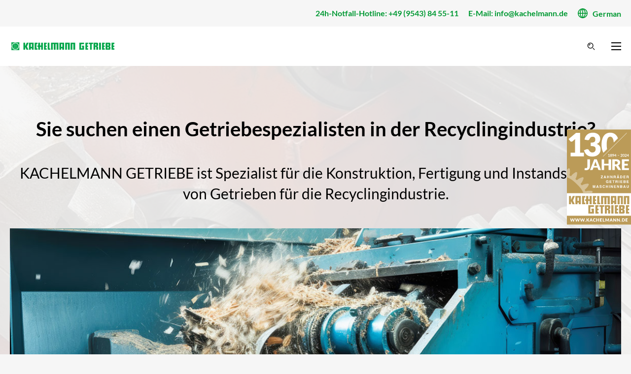

--- FILE ---
content_type: text/html; charset=UTF-8
request_url: https://kachelmann.de/de/branche-recycling.html
body_size: 16937
content:
<!DOCTYPE html>
<html lang="de">
<head>

      <meta charset="UTF-8">
    <title>KACHELMANN GETRIEBE ist Getriebespezialist für die Recyclingindustrie.</title>
    <base href="https://kachelmann.de/">

                  <meta name="robots" content="index,follow">
            <meta name="description" content="KACHELMANN GETRIEBE ist Spezialist für die Konstruktion, Fertigung und Instandsetzung von Getrieben für die Recyclingindustrie.">
      <meta name="generator" content="Contao Open Source CMS">
    
    <meta name="viewport" content="width=device-width, initial-scale=1">
        <link rel="stylesheet" href="assets/css/cookiebar_default.css,font_legacy.css,bundle.css-067aab64.css">        <script src="assets/js/cookiebar.min.js-a8bbdd98.js"></script><link rel="alternate" hreflang="de" href="https://kachelmann.de/de/branche-recycling.html">
<link rel="alternate" hreflang="x-default" href="https://kachelmann.de/de/branche-recycling.html">
<link rel="alternate" hreflang="en" href="https://kachelmann.de/en/recycling.html">
<link rel="apple-touch-icon" sizes="57x57" href="/files/theme/images/favicons/apple-icon-57x57.png">
<link rel="apple-touch-icon" sizes="60x60" href="/files/theme/images/favicons/apple-icon-60x60.png">
<link rel="apple-touch-icon" sizes="72x72" href="/files/theme/images/favicons/apple-icon-72x72.png">
<link rel="apple-touch-icon" sizes="76x76" href="/files/theme/images/favicons/apple-icon-76x76.png">
<link rel="apple-touch-icon" sizes="114x114" href="/files/theme/images/favicons/apple-icon-114x114.png">
<link rel="apple-touch-icon" sizes="120x120" href="/files/theme/images/favicons/apple-icon-120x120.png">
<link rel="apple-touch-icon" sizes="144x144" href="/files/theme/images/favicons/apple-icon-144x144.png">
<link rel="apple-touch-icon" sizes="152x152" href="/files/theme/images/favicons/apple-icon-152x152.png">
<link rel="apple-touch-icon" sizes="180x180" href="/files/theme/images/favicons/apple-icon-180x180.png">
<link rel="icon" type="image/png" sizes="192x192"  href="/files/theme/images/favicons/android-icon-192x192.png">
<link rel="icon" type="image/png" sizes="32x32" href="/files/theme/images/favicons/favicon-32x32.png">
<link rel="icon" type="image/png" sizes="96x96" href="/files/theme/images/favicons/favicon-96x96.png">
<link rel="icon" type="image/png" sizes="16x16" href="/files/theme/images/favicons/favicon-16x16.png">
<link rel="manifest" href="/files/theme/images/favicons/manifest.json">
<meta name="msapplication-TileColor" content="#ffffff">
<meta name="msapplication-TileImage" content="/files/theme/images/favicons/ms-icon-144x144.png">
<meta name="theme-color" content="#ffffff">

          <!--[if lt IE 9]><script src="assets/html5shiv/js/html5shiv-printshiv.min.js"></script><![endif]-->
      
</head>
<body id="top" class="mac chrome blink ch131" itemscope itemtype="http://schema.org/WebPage">

      
    <div id="wrapper">

      
<div id="top_bar">
  <div class="inside">
    <div class="ce_rsce_topcontact">
      <div class="phone item">
      <a href="tel:+49 (9543) 84 55-11" title="+49 (9543) 84 55-11">24h-Notfall-Hotline: +49 (9543) 84 55-11</a>
    </div>
        <div class="mail item">
      <a href="mailto:info@kachelmann.de" title="info@kachelmann.de">E-Mail: info@kachelmann.de</a>
    </div>
  </div>

<!-- indexer::stop -->
<nav class="mod_changelanguage block" itemscope="" itemtype="http://schema.org/SiteNavigationElement">
  <div class="js--lang-toggler">
    <span class="icon"></span>
    <span class="js--active-lang"></span>
  </div>
  
<ul class="level_1">
            <li class="lang-de active flex">
        <span class="icon"></span>
        <strong class="lang-de active" itemprop="name">German</strong>
              </li>
                <li class="lang-en flex">
        <a href="https://kachelmann.de/en/recycling.html" title="KACHELMANN GETRIEBE is a gearbox specialist for the recycling industry."
           class="lang-en flex"                                         itemprop="url">
          <span class="icon"></span>
          <span itemprop="name">English</span>
        </a>
      </li>
      </ul>
</nav>
<!-- indexer::continue -->
  </div>
</div>

                        <header id="header">
            <div class="inside">
              <div class="ce_rsce_logo">
      <a href="de/">
      <img src="files/theme/images/logo-kachelmann-ohne-gmbh.svg" alt="Logo der Firma KACHELMANN GETRIEBE GmbH" title="Logo der Firma KACHELMANN GETRIEBE GmbH">
    </a>
  </div>

<!-- indexer::stop -->
<nav class="mod_navigation large block" itemscope itemtype="http://schema.org/SiteNavigationElement">

  

  
<ul class="level_1">
            <li class="submenu first"><a href="de/leistungen.html" title="Leistungen im Getriebebeau - KACHELMANN" class="submenu first" aria-haspopup="true" itemprop="url"><span itemprop="name">Leistungen</span></a>
<ul class="level_2">
            <li class="first"><a href="de/industriegetriebe.html" title="Hochwertige Industriegetriebe von KACHELMANN" class="first" itemprop="url"><span itemprop="name">Industriegetriebe</span></a></li>
                <li class=""><a href="de/einzelteilfertigung.html" title="Hochwertige Einzelteilfertigung von KACHELMANN" itemprop="url"><span itemprop="name">Einzelteilfertigung</span></a></li>
                <li class=""><a href="de/getriebetypen.html" title=" ist Spezialist für Getriebetypen." itemprop="url"><span itemprop="name">Getriebetypen</span></a></li>
                <li class=""><a href="de/instandsetzung.html" title="Instandsetzung | Retrofit von KACHELMANN" itemprop="url"><span itemprop="name">Instandsetzung / Retrofit</span></a></li>
                <li class=""><a href="de/metalluk-kupplung.html" title="METALLUK Kupplung von KACHELMANN Getriebe" itemprop="url"><span itemprop="name">METALLUK Kupplung</span></a></li>
                <li class="last"><a href="de/weltweite-montage.html" title="Weltweite Montage mit KACHELMANN Getriebe" class="last" itemprop="url"><span itemprop="name">Weltweite Montage</span></a></li>
      </ul>
</li>
                <li class="submenu trail megamenu menu-breake"><a href="de/einsatzgebiete.html" title="Vielfältige Auswahl an Branchen - KACHELMANN" class="submenu trail" aria-haspopup="true" itemprop="url"><span itemprop="name">Branchen</span></a>
<ul class="level_2">
            <li class="submenu trail first last"><a href="de/einsatzgebiete.html" title="Vielfältige Auswahl an Einsatzgebiete - KACHELMANN" class="submenu trail first last" aria-haspopup="true" itemprop="url"><span itemprop="name">Einsatzgebiete</span></a>
<ul class="level_3">
            <li class="sibling first"><a href="de/einsatzgebiete/abwasser-und-klaeranlagen.html" title=" ist Getriebespezialist für die Recyclingindustrie." class="sibling first" itemprop="url"><span itemprop="name">Abwasser und Kläranlagen</span></a></li>
                <li class="sibling"><a href="de/branche-automobilindustrie.html" title=" ist Getriebespezialist für die Automobilindustrie." class="sibling" itemprop="url"><span itemprop="name">Automobilindustrie</span></a></li>
                <li class="sibling"><a href="de/branche-berg-und-tagebau.html" title=" ist Getriebespezialist für den Berg- und Tagebau." class="sibling" itemprop="url"><span itemprop="name">Berg- und Tagebau</span></a></li>
                <li class="sibling"><a href="de/branche-chemische-industrie.html" title=" ist Getriebespezialist für die Chemische Industrie." class="sibling" itemprop="url"><span itemprop="name">Chemische Industrie</span></a></li>
                <li class="sibling"><a href="de/branche-foerdertechnik.html" title=" ist Getriebespezialist für die Fördertechnik." class="sibling" itemprop="url"><span itemprop="name">Fördertechnik</span></a></li>
                <li class="sibling"><a href="de/branche-gummiindustrie.html" title=" ist Getriebespezialist für die Gummiindustrie." class="sibling" itemprop="url"><span itemprop="name">Gummiindustrie</span></a></li>
                <li class="sibling"><a href="de/branche-kerntechnische-anlagen.html" title=" ist Getriebespezialist für Kerntechnische Anlagen." class="sibling" itemprop="url"><span itemprop="name">Kerntechnische Anlagen</span></a></li>
                <li class="sibling"><a href="de/branche-kommunalfahrzeuge.html" title=" ist Getriebespezialist für Kommunalfahrzeuge[Branche]." class="sibling" itemprop="url"><span itemprop="name">Kommunalfahrzeuge</span></a></li>
                <li class="sibling"><a href="de/branche-kunststoffindustrie.html" title=" ist Getriebespezialist für die Kunststoffindustrie." class="sibling" itemprop="url"><span itemprop="name">Kunststoffindustrie</span></a></li>
                <li class="sibling"><a href="de/branche-krananlagen.html" title=" ist Getriebespezialist für Krananlagen." class="sibling" itemprop="url"><span itemprop="name">Krananlagen</span></a></li>
                <li class="sibling"><a href="de/branche-landwirtschaftliche-fahrzeuge-oldtimer-und-ersatzteile.html" title=" ist Getriebespezialist für Landwirtschaftliche Fahrzeuge, Oldtimer und Ersatzteile." class="sibling" itemprop="url"><span itemprop="name">Landwirtschaftliche Fahrzeuge, Oldtimer und Ersatzteile</span></a></li>
                <li class="sibling"><a href="de/branche-lebensmittel-und-tiernahrung.html" title=" ist Getriebespezialist für in der Lebensmittel und Tiernahrung." class="sibling" itemprop="url"><span itemprop="name">Lebensmittel und Tiernahrung</span></a></li>
                <li class="sibling"><a href="de/branche-papier-zellstoffindustrie.html" title=" ist Getriebespezialist für die Papier- und Zellstoffindustrie." class="sibling" itemprop="url"><span itemprop="name">Papier- und Zellstoffindustrie</span></a></li>
                <li class="active"><strong class="active" itemprop="name">Recycling</strong></li>
                <li class="sibling"><a href="de/branche-schifffahrt-und-stahlwasserbau.html" title=" ist Getriebespezialist für den Schifffahrt- und Stahlwasserbau" class="sibling" itemprop="url"><span itemprop="name">Schifffahrt- und Stahlwasserbau</span></a></li>
                <li class="sibling"><a href="de/branche-stahl-und-walzwerksindustrie.html" title=" ist Getriebespezialist für die Stahl- und Walzwerksindustrie." class="sibling" itemprop="url"><span itemprop="name">Stahl- und Walzwerksindustrie</span></a></li>
                <li class="sibling"><a href="de/branche-umformtechnik.html" title=" ist Getriebespezialist für in der Umformtechnik." class="sibling" itemprop="url"><span itemprop="name">Umformtechnik</span></a></li>
                <li class="sibling last"><a href="de/branche-wasserkraft.html" title=" ist Getriebespezialist für die Wasserkraft." class="sibling last" itemprop="url"><span itemprop="name">Wasserkraft</span></a></li>
      </ul>
</li>
      </ul>
</li>
                <li class=""><a href="de/referenzen.html" title="Referenzen - KACHELMANN GETRIEBE seit 1894" itemprop="url"><span itemprop="name">Referenzen</span></a></li>
                <li class="submenu"><a href="de/ueber-uns.html" title="Unternehmen - KACHELMANN GETRIEBE seit 1894" class="submenu" aria-haspopup="true" itemprop="url"><span itemprop="name">Unternehmen</span></a>
<ul class="level_2">
            <li class="first"><a href="de/ueber-uns.html" title="Über uns - KACHELMANN GETRIEBE seit 1894" class="first" itemprop="url"><span itemprop="name">Über Uns</span></a></li>
                <li class=""><a href="de/geschichte.html" title="Geschichte - KACHELMANN GETRIEBE seit 1894" itemprop="url"><span itemprop="name">Geschichte</span></a></li>
                <li class=""><a href="de/leitsaetze-zur-qualitaet.html" title="Leitsätze zur Qualität - KACHELMANN GETRIEBE" itemprop="url"><span itemprop="name">Leitsätze zur Qualität</span></a></li>
                <li class=""><a href="de/nachhaltige-kreislaufwirtschaft.html" title="Nachhaltige Kreislaufwirtschaft - KACHELMANN GETRIEBE" itemprop="url"><span itemprop="name">Nachhaltige Kreislaufwirtschaft</span></a></li>
                <li class=""><a href="de/netzwerk.html" title="Netzwerk - KACHELMANN GETRIEBE seit 1894" itemprop="url"><span itemprop="name">Netzwerk</span></a></li>
                <li class="last"><a href="de/aktuelles.html" title="Aktuelles bei KACHELMANN GETRIEBE" class="last" itemprop="url"><span itemprop="name">Aktuelles</span></a></li>
      </ul>
</li>
                <li class="submenu"><a href="de/karriere.html" title="Karriere bei KACHELMANN GETRIEBE" class="submenu" aria-haspopup="true" itemprop="url"><span itemprop="name">Karriere</span></a>
<ul class="level_2">
            <li class="first"><a href="de/stellenangebote.html" title="Stellenangebote bei KACHELMANN Getriebe" class="first" itemprop="url"><span itemprop="name">Stellenangebote</span></a></li>
                <li class=""><a href="de/ausbildung.html" title="Ausbildung bei KACHELMANN GETRIEBE" itemprop="url"><span itemprop="name">Ausbildung</span></a></li>
                <li class="last"><a href="de/anmeldung-werksfuehrung.html" title="Anmeldung Werksführung" class="last" itemprop="url"><span itemprop="name">Anmeldung Werksführung</span></a></li>
      </ul>
</li>
                <li class=""><a href="de/blog.html" title="Blog bei KACHELMANN GETRIEBE" itemprop="url"><span itemprop="name">Blog</span></a></li>
                <li class="submenu last"><a href="de/kontakt.html" title="Jetzt Kontakt aufnehmen - KACHELMANN GETRIEBE" class="submenu last" aria-haspopup="true" itemprop="url"><span itemprop="name">Kontakt</span></a>
<ul class="level_2">
            <li class="first"><a href="https://www.linkedin.com/in/andrea-v-wartenberg" title="LinkedIn" class="first" target="_blank" itemprop="url"><span itemprop="name">LinkedIn</span></a></li>
                <li class="last"><a href="https://www.facebook.com/KACHELMANN.GETRIEBE" title="Facebook" class="last" target="_blank" itemprop="url"><span itemprop="name">Facebook</span></a></li>
      </ul>
</li>
      </ul>


</nav>
<!-- indexer::continue -->

<!-- indexer::stop -->
<div class="mod_search block">

        
  
  <form action="de/suchergebnis.html" method="get">
    <div class="formbody">
      <div class="close overlay"></div>
      <div class="search-content">
        <label for="ctrl_keywords_106" class="invisible">Suchbegriffe</label>
        <input type="search" name="keywords" id="ctrl_keywords_106" class="text" autocomplete="off" data-minlength="0" placeholder="" value="">
        <button type="submit" id="ctrl_submit_106" class="submit"></button>
      </div>
      <div class="search-icon">
        <span class="icon"></span>
      </div>
      <div class="suggest-outer">
        <div class="smart-suggest suggest-content"></div>
        <div class="quick-suggest suggest-content">
          <div class="ce_rsce_quicksuggest">


  <div class="result">

          <span class="title">Quick Links</span>
    
    <div class="result-content">
              <div class="item">
          <a href="de/referenzen.html" title="Referenzen">Referenzen</a>
        </div>
              <div class="item">
          <a href="de/industriegetriebe.html" title="Industriegetriebe">Industriegetriebe</a>
        </div>
              <div class="item">
          <a href="de/instandsetzung.html" title="Instandsetzung / Retrofit">Instandsetzung / Retrofit</a>
        </div>
          </div>

  </div>

</div>

        </div>
      </div>
    </div>
  </form>


</div>
<!-- indexer::continue -->
<div class="ce_rsce_burger_menu">
  <div class="inner">
    <div class="line line-one"></div>
    <div class="line line-two"></div>
    <div class="line line-three"></div>
  </div>
</div>
            </div>
          </header>
              
      
              <div id="container">

                      <main id="main">
              <div class="inside">
                <div class="mod_article block has-image"  id="article-1794">

      <div class="background">
              <img src="files/leistungen/kachelmann-getriebe-leistungen-recycling-4405.jpg" alt="kachelmann-getriebe-leistungen-recycling-4405.jpg" title="kachelmann-getriebe-leistungen-recycling-4405.jpg">
                    <div class="overlay is-backgroundgrey-background"></div>
          </div>
  
  <div class="mod-article-inside">

                  <div class="ce_rsce_textimage textimage image-box">

  <div class="container">

          <div class="content-container">
                  <div class="head center">

                          <h1 class="title">Sie suchen einen Getriebespezialisten in der Recyclingindustrie?</h1>
            
                          <h2 class="subtitle">KACHELMANN GETRIEBE ist Spezialist für die Konstruktion, Fertigung und Instandsetzung von Getrieben für die Recyclingindustrie.</h2>
            
          </div>
        
              </div>
    
          <div class="imagetext has--image has--text left is-white-background">
                  <div class="image">
            <img src="files/leistungen/kachelmann-getriebe-leistungen-recycling-637445255.jpg" alt="kachelmann-getriebe-leistungen-recycling-637445255.jpg" title="kachelmann-getriebe-leistungen-recycling-637445255.jpg">
          </div>
                          <div class="text-container">
            <div class="text">
              <h3>Warum KACHELMANN GETRIEBE?</h3>
<h4>KACHELMANN GETRIEBE steht seit über 130 Jahren für Getriebekompetenz in der Recyclingindustrie.</h4>
<ul>
<li>Energiesparend durch hohen Wirkungsgrad.</li>
<li>Geräuscharm durch optimierte Verzahnung.</li>
<li>Wartungs- und montagefreundlich.</li>
</ul>
<p><strong>Profitieren auch Sie von unserer Erfahrung in der Recyclingindustrie.</strong></p>
<p>  <div class="ce_rsce_button ng-lightbox is-left">
    <a class="button js--trigger left is-cta"   title="Jetzt unverbindlich anfragen">
              Jetzt unverbindlich anfragen          </a>
          <div class="js--lightbox-content">
        
<!-- indexer::stop -->
<div class="ce_form block">

  
  <form method="post" enctype="application/x-www-form-urlencoded">
    <div class="formbody">
              <input type="hidden" name="FORM_SUBMIT" value="auto_form_18">
        <input type="hidden" name="REQUEST_TOKEN" value="">
                    
<input type="hidden" name="CRM" value="KACHELMANN GETRIEBE GmbH">

<input type="hidden" name="URL" value="https://kachelmann.de/de/branche-recycling.html">
      
<div class="widget widget-explanation explanation">
  <h2>Wir freuen uns auf Ihre unverbindliche Anfrage.</h2>
<p>Und genau dazu benötigen wir noch ein paar weiterführende Informationen von Ihnen. Bitte füllen Sie dazu einfach das untenstehende Anfrageformular aus. Wir freuen uns schon jetzt auf den ersten, gemeinsamen Austausch.</p></div>

<div class="widget widget-text mandatory">
    
    
  <input type="text" name="vorname" id="ctrl_160" class="text mandatory" value="" required placeholder="Vorname*">
</div>

<div class="widget widget-text mandatory">
    
    
  <input type="text" name="nachname" id="ctrl_161" class="text mandatory" value="" required placeholder="Nachname*">
</div>

<div class="widget widget-text">
    
    
  <input type="text" name="unternehmen" id="ctrl_162" class="text" value="" placeholder="Unternehmen">
</div>

<div class="widget widget-text mandatory">
    
    
  <input type="email" name="email" id="ctrl_163" class="text mandatory" value="" required placeholder="E-Mail Adresse*">
</div>

<div class="widget widget-text">
    
    
  <input type="tel" name="telefon" id="ctrl_164" class="text" value="" placeholder="Telefonnummer für Rückfragen">
</div>

<div class="widget widget-textarea">
    
    
  <textarea name="nachricht" id="ctrl_166" class="textarea" rows="4" cols="40" placeholder="Ihre Nachricht"></textarea>
</div>

<div class="widget widget-explanation explanation mandatory-text">
  <p>*Pflichtfeld</p></div>

<div class="widget widget-checkbox mandatory">
    
    <fieldset id="ctrl_168" class="checkbox_container datasecure mandatory">
    
    <input type="hidden" name="datenschutz" value="">

          
                <input type="checkbox" name="datenschutz" id="opt_168_0" class="checkbox" value="ja" required>
          <span class="content" id="lbl_168_0" for="opt_168_0">
            
              <p>Ich habe die <a href="datenschutz.html">Datenschutzerklärung</a> zur Kenntnis genommen. Ich stimme zu, dass meine Angaben zur Kontaktaufnahme und für Rückfragen dauerhaft gespeichert werden. Hinweis: Sie können Ihre Einwilligung jederzeit für die Zukunft per E-Mail an <a href="mailto:info@kachelmann.de">info@kachelmann.de</a> widerrufen.</p>
            
          </span>
      
          
  </fieldset>
</div>

<div class="widget widget-captcha mandatory">
    
    
  <input type="text" name="captcha_165" id="ctrl_165" class="captcha mandatory" value="" aria-describedby="captcha_text_165" maxlength="2" required>
  <span id="captcha_text_165" class="captcha_text">&#87;&#x61;&#115;&#x20;&#105;&#x73;&#116;&#x20;&#100;&#x69;&#101;&#x20;&#83;&#x75;&#109;&#x6D;&#101;&#x20;&#97;&#x75;&#115;&#x20;&#52;&#x20;&#117;&#x6E;&#100;&#x20;&#55;&#x3F;</span>
  <input type="hidden" name="captcha_165_hash" value="">

      <div style="display:none">
      <label for="ctrl_165_hp">Do not fill in this field</label>
      <input type="text" name="captcha_165_name" id="ctrl_165_hp" value="">
    </div>
    <script src="/_contao/captcha/de" data-id="165" data-name="captcha_165" async></script>
  
</div>

<div class="widget widget-grecaptcha mandatory">
  	
  		<script src="https://www.google.com/recaptcha/api.js?hl=de&onload=onloadCallBack&render=explicit" async defer></script>
                <script>
                function validateCallback(response) {
                    if(response.length != 0) {
                        const el = document.getElementById('g-recaptcha_285');
                        el.dataset.validation = true
                    }
                }
                function onloadCallBack() {
                    grecaptcha.render('g-recaptcha_285', {
                        'sitekey' : '6Lcu1LspAAAAAPoIs4aCoH6WBpfqWpToge8G0IjK',
                        'theme' : 'light',
                        'type' : 'image',
                        'size' : 'normal',
                        'tabindex' : '0',
                        'callback' : 'validateCallback'
                      });
                }
                </script><div id="g-recaptcha_285" class="input-custom" data-validation="false"></div></div>

<div class="widget widget-submit">
    
        <button type="submit" id="ctrl_169" class="submit is-secondary">Jetzt unverbindlich anfragen</button>
  </div>
    </div>
  </form>

</div>
<!-- indexer::continue -->

      </div>
      </div>
</p>            </div>
                      </div>
              </div>
    
  </div>

</div>
            </div>
</div>
<div class="mod_article block"  id="article-1760">

      <div class="background">
                    <div class="overlay is-white-background"></div>
          </div>
  
  <div class="mod-article-inside">

                  <div class="ce_rsce_textimage textimage default">

  <div class="container">

          <div class="content-container">
        
                  <div class="text">
            <h2 style="text-align: center;">KACHELMANN GETRIEBE - Getriebe für die Recyclingindustrie.</h2>          </div>
              </div>
    
    
  </div>

</div>
<div class="ce_rsce_card">
  <div class="inner">
          <div class="card-item">
                          <div class="content">
                                      <div class="text">
                <p>In Recycling&shy;industrie, setzen wir auf verschiedene Getriebe&shy;typen, um Ihren spezifischen Anforderungen sowie der ihrer Maschinen gerecht zu werden. Unsere <strong>Stirn&shy;radgetriebe</strong> sind dabei sehr gefragt, da sie robust sind, hohe Dreh&shy;momente übertragen können und eine effiziente Kraft&shy;übertragung ermöglichen. <strong>Schnecken&shy;getriebe</strong>, die ein hohes Dreh&shy;moment bei niedriger Geschwindigkeit liefern, sind ideal für das Zerkleinern oder Fördern. <strong>Planeten&shy;getriebe</strong>, bieten verschiedene Geschwindig&shy;keitsstufen und daher sehr flexibel einsetzbar. <strong>Kegel&shy;radgetriebe</strong> steuern den Material&shy;fluss in Förder&shy;anlagen und Transport&shy;bändern, während <strong>Flach&shy;getriebe</strong> in Platzmangel-Situationen glänzen. </p>              </div>
                      </div>
                        </div>
          <div class="card-item">
                          <div class="content">
                                      <div class="text">
                <p><strong>Extruder&shy;getriebe</strong> ermöglichen eine präzise Material&shy;zuführung. <strong>Riemen- und Kettengetriebe</strong> runden unser Spektrum ab und werden oft in Förderanlagen eingesetzt.</p>
<p>Die <strong>Einsatz&shy;gebiete</strong> unserer Getriebe in der Recycling&shy;industrie sind dabei sehr viel&shy;fältig: Schredder&shy;anlagen, Förder&shy;bänder, Sortier&shy;anlagen, Brecher und Mahl&shy;anlagen, Sieb- und Separations&shy;anlagen, Extrusions&shy;maschinen, Kompres&shy;soren und Pumpen, Mühlen und Granulier&shy;maschinen und Förder&shy;fahrzeuge und -maschinen können mit unseren vielseitigen Getrieben ausgestattet werden.</p>              </div>
                      </div>
                        </div>
      </div>

</div>
<div class="ce_rsce_gallery glide">
  <div class="container glide__track" data-glide-el="track">

    
              <div class="gallery slider glide__slides">
                                  <div class="item glide__slide" data-src="files/leistungen/kachelmann-getriebe-leistungen-recycling-3014.jpg">
              <div class="image">
                <img src="files/leistungen/kachelmann-getriebe-leistungen-recycling-3014.jpg" alt="kachelmann-getriebe-leistungen-recycling-3014.jpg" title="kachelmann-getriebe-leistungen-recycling-3014.jpg">
              </div>
            </div>
                                  <div class="item glide__slide" data-src="files/leistungen/kachelmann-getriebe-leistungen-recycling-4503.jpg">
              <div class="image">
                <img src="files/leistungen/kachelmann-getriebe-leistungen-recycling-4503.jpg" alt="kachelmann-getriebe-leistungen-recycling-4503.jpg" title="kachelmann-getriebe-leistungen-recycling-4503.jpg">
              </div>
            </div>
                                  <div class="item glide__slide" data-src="files/leistungen/kachelmann-getriebe-leistungen-recycling-2208.jpg">
              <div class="image">
                <img src="files/leistungen/kachelmann-getriebe-leistungen-recycling-2208.jpg" alt="kachelmann-getriebe-leistungen-recycling-2208.jpg" title="kachelmann-getriebe-leistungen-recycling-2208.jpg">
              </div>
            </div>
                                  <div class="item glide__slide" data-src="files/leistungen/kachelmann-getriebe-leistungen-recycling-208212055.jpg">
              <div class="image">
                <img src="files/leistungen/kachelmann-getriebe-leistungen-recycling-208212055.jpg" alt="kachelmann-getriebe-leistungen-recycling-208212055.jpg" title="kachelmann-getriebe-leistungen-recycling-208212055.jpg">
              </div>
            </div>
                                  <div class="item glide__slide" data-src="files/leistungen/kachelmann-getriebe-leistungen-recycling-4506.jpg">
              <div class="image">
                <img src="files/leistungen/kachelmann-getriebe-leistungen-recycling-4506.jpg" alt="kachelmann-getriebe-leistungen-recycling-4506.jpg" title="kachelmann-getriebe-leistungen-recycling-4506.jpg">
              </div>
            </div>
                                  <div class="item glide__slide" data-src="files/leistungen/kachelmann-getriebe-leistungen-recycling-331743254.jpg">
              <div class="image">
                <img src="files/leistungen/kachelmann-getriebe-leistungen-recycling-331743254.jpg" alt="kachelmann-getriebe-leistungen-recycling-331743254.jpg" title="kachelmann-getriebe-leistungen-recycling-331743254.jpg">
              </div>
            </div>
                                  <div class="item glide__slide" data-src="files/leistungen/kachelmann-getriebe-leistungen-recycling-VAI-2.jpg">
              <div class="image">
                <img src="files/leistungen/kachelmann-getriebe-leistungen-recycling-VAI-2.jpg" alt="kachelmann-getriebe-leistungen-recycling-VAI-2.jpg" title="kachelmann-getriebe-leistungen-recycling-VAI-2.jpg">
              </div>
            </div>
                                  <div class="item glide__slide" data-src="files/leistungen/kachelmann-getriebe-leistungen-recycling-4405.jpg">
              <div class="image">
                <img src="files/leistungen/kachelmann-getriebe-leistungen-recycling-4405.jpg" alt="kachelmann-getriebe-leistungen-recycling-4405.jpg" title="kachelmann-getriebe-leistungen-recycling-4405.jpg">
              </div>
            </div>
                                  <div class="item glide__slide" data-src="files/leistungen/kachelmann-getriebe-leistungen-recycling-4807-1600-1200.jpg">
              <div class="image">
                <img src="files/leistungen/kachelmann-getriebe-leistungen-recycling-4807-1600-1200.jpg" alt="kachelmann-getriebe-leistungen-recycling-4807-1600-1200.jpg" title="kachelmann-getriebe-leistungen-recycling-4807-1600-1200.jpg">
              </div>
            </div>
                  </div>

        <div data-glide-el="controls" class="controls">
          <span data-glide-dir="<" class="glide__arrow glide__arrow--prev"></span>
          <span data-glide-dir=">" class="glide__arrow glide__arrow--next"></span>
        </div>
      
    
  </div>
</div>
            </div>
</div>
<div class="mod_article block"  id="article-1762">

      <div class="background">
                    <div class="overlay is-highlightgrey-background"></div>
          </div>
  
  <div class="mod-article-inside">

                  <div class="ce_rsce_textimage textimage default">

  <div class="container">

          <div class="content-container">
        
                  <div class="text">
            <h2 style="text-align: center;">Wir reparieren Ihr Getriebe im Handumdrehen.</h2>
<h3 style="text-align: center;">Nur 6 Schritte zur intakten Recyclinganlage.</h3>
<div class="ce_rsce_textimage textimage default">
<div class="container">
<div class="imagetext has--text left">
<div class="text-container">
<div class="text">
<p style="text-align: center;">Der Service von KACHELMANN Getriebe lässt keine Wünsche offen, vor allem den Wunsch nach schneller Hilfe nicht. In nur sechs Schritten, von der Kontaktaufnahme über die Analyse bis zur Reparatur und der Lieferung ist das Getriebe Ihrer Recyclinganlage wieder bei Ihnen. Wir bieten Eilreparaturen, denn wir wissen: Sie haben es eilig.</p>
</div>
</div>
</div>
</div>
</div>          </div>
              </div>
    
    
  </div>

</div>
<div class="ce_rsce_benefits textimage two-columns">
            <div class="imagetext has--image has--text left unequal">
                  <div class="image">
            <img src="files/images/icons/kachelmann-getriebe-gmbh-icon-hilferuf.svg" alt="kachelmann-getriebe-gmbh-icon-hilferuf.svg" title="kachelmann-getriebe-gmbh-icon-hilferuf.svg">
          </div>
                          <div class="text-container">
            <div class="text">
              <h3>1. Hilferuf</h3>
<p>Kontaktieren Sie uns über unsere 24h-Notfall-Hotline, nutzen Sie unser digitales Kontaktformular oder schreiben Sie uns eine E-Mail. Schildern Sie uns das Problem Ihres Getriebes und legen Sie wenn möglich, Fotos bei.</p>            </div>
                      </div>
              </div>
                <div class="imagetext has--image has--text left unequal">
                  <div class="image">
            <img src="files/images/icons/kachelmann-getriebe-gmbh-icon-demontage.svg" alt="kachelmann-getriebe-gmbh-icon-demontage.svg" title="kachelmann-getriebe-gmbh-icon-demontage.svg">
          </div>
                          <div class="text-container">
            <div class="text">
              <h3>2. Demontage</h3>
<p>Es gibt zwei Möglichkeiten: Wir kommen zu Ihnen, demontieren das Getriebe vor Ort und packen es ein oder Sie schicken uns Ihr Getriebe mit Hilfe eines Logistikpartners zu. Wir helfen Ihnen gerne mit der Organisation des Transports.</p>            </div>
                      </div>
              </div>
                <div class="imagetext has--image has--text left unequal">
                  <div class="image">
            <img src="files/images/icons/kachelmann-getriebe-gmbh-icon-analyse.svg" alt="kachelmann-getriebe-gmbh-icon-analyse.svg" title="kachelmann-getriebe-gmbh-icon-analyse.svg">
          </div>
                          <div class="text-container">
            <div class="text">
              <h3>3. Analyse</h3>
<p>Bei uns im Betrieb wird Ihr Getriebe auf Fehler untersucht. Wir erstellen eine Schadensanalyse inkl. einem Schadensbericht. Wir finden den Fehler garantiert.</p>            </div>
                      </div>
              </div>
                <div class="imagetext has--image has--text left unequal">
                  <div class="image">
            <img src="files/images/icons/kachelmann-getriebe-gmbh-icon-reraratur.svg" alt="kachelmann-getriebe-gmbh-icon-reraratur.svg" title="kachelmann-getriebe-gmbh-icon-reraratur.svg">
          </div>
                          <div class="text-container">
            <div class="text">
              <h3>4. Reparatur</h3>
<p>Einzelteile, die defekt sind, müssen eventuell neu angefertigt werden. Wir überprüfen Lager und Verschleißteile auf Ihren Zustand. Oft liegt der Fehler im Detail, wir finden ihn und sorgen für schnelle Abhilfe.</p>            </div>
                      </div>
              </div>
                <div class="imagetext has--image has--text left unequal">
                  <div class="image">
            <img src="files/images/icons/kachelmann-getriebe-gmbh-icon-montage.svg" alt="kachelmann-getriebe-gmbh-icon-montage.svg" title="kachelmann-getriebe-gmbh-icon-montage.svg">
          </div>
                          <div class="text-container">
            <div class="text">
              <h3>5. Montage</h3>
<p>Wir montieren das komplette Getriebe und führen nach der Montage einen Probelauf durch, um sicherzustellen, dass Ihr Getriebe wieder zu 100 % einsatzfähig ist.</p>            </div>
                      </div>
              </div>
                <div class="imagetext has--image has--text left unequal">
                  <div class="image">
            <img src="files/images/icons/kachelmann-getriebe-gmbh-icon-lieferung.svg" alt="kachelmann-getriebe-gmbh-icon-lieferung.svg" title="kachelmann-getriebe-gmbh-icon-lieferung.svg">
          </div>
                          <div class="text-container">
            <div class="text">
              <h3>6. Lieferung</h3>
<p>Wir schicken Ihnen Ihr Getriebe mit einem zuverlässigen Logistikpartner zu oder übernehmen selbst die Lieferung, um vor Ort einen letzten Blick auf das ideale Zusammenspiel zwischen Getriebe und Anlage zu werfen.</p>            </div>
                      </div>
              </div>
      </div>
            </div>
</div>
<div class="mod_article block"  id="article-1759">

      <div class="background">
                    <div class="overlay is-primary-background"></div>
          </div>
  
  <div class="mod-article-inside">

                  <div class="ce_rsce_heyflow">

  <!-- heyflow Beginn -->
  <heyflow-wrapper flow-id="kachelmann-getriebe-gmbh" width="100%" pass-parameters="true" scroll-up-on-navigation  dynamic-height="true"></heyflow-wrapper>

  <script type="text/javascript">
    var heyflowWrapper = document.querySelector('heyflow-wrapper');
    function apiLoader() {
              var script = document.createElement('script');
        script.src = 'https://static.heyflow.app/widget/latest/webview.js';
      
      var element = heyflowWrapper.parentElement;
      if(script) {
        element.insertBefore(script, heyflowWrapper);
      }
    }
    document.addEventListener("DOMContentLoaded", function() {
      cookiebar.addModule(30, apiLoader, {
        selector: heyflowWrapper,
        message: '<strong>Heyflow-Formular</strong></br>Bitte aktivieren Sie diesen Service um Formulare von Heyflow anzeigen zu lassen.',
        button: {
            show: true,
            text: 'Akzeptieren und Anzeigen',
            type: 'button',
            classes: 'button is-cta is-privacy'
        }
      });
    });
  </script>
  <!-- heyflow Ende -->
</div>
            </div>
</div>
<div class="mod_article block"  id="article-1763">

      <div class="background">
                    <div class="overlay is-white-background"></div>
          </div>
  
  <div class="mod-article-inside">

                  <div class="ce_rsce_textimage textimage default">

  <div class="container">

          <div class="content-container">
        
                  <div class="text">
            <h2 style="text-align: left;">Getriebearten der Recyclingindustrie.</h2>
<h3 style="text-align: left;">Wir verstehen sie alle.</h3>
<p>Als Hersteller von Getrieben der Recyclingindustrie sind wir nicht nur in der Lage Ihnen ein passendes neues Getriebe zur Verfügung zu stellen, sondern ein defektes Getriebe wieder instand zu setzen. Dabei reicht unsere Kompetenz weit über unsere eigenen Getriebe hinaus, sodass wir ebenfalls Fremdgetriebe instandsetzen und reparieren können.</p>
<p>Folgende <strong>Fremdgetriebe</strong> setzen wir wieder in stand: SEW-Eurodrive, Bonfiglioli, NORD Drivesystems, Sumitomo Drive Technologies, Bauer Gear Motor, David Brown Santasalo, WEG Industries, Regal Beloit Corporation, Siemens, Hansen Industrial Transmissions, Dodge (Baldor Electric Company), Varvel, Nabtesco, Cone Drive, Brevini Power Transmission, Bauer Antriebstechnik GmbH, ZF Friedrichshafen, Boneng Transmission, Renold Gears, Watt Drive Antriebstechnik, Lenze SE, Nidec Motor Corporation, Boneng Transmission Europe und STM Spa.</p>          </div>
              </div>
    
    
  </div>

</div>

<div class="ce_rsce_iconlist">

      <div class="item">
                    <div class="image">
          <img src="files/images/icons/kachelmann-getriebe-gmbh-icon-getriebearten.svg" alt="kachelmann-getriebe-gmbh-icon-getriebearten.svg" title="kachelmann-getriebe-gmbh-icon-getriebearten.svg">
        </div>
      
              <div class="text">
          Getriebeart                      <br>
            <a href="de/stirnradgetriebe.html" title="Stirnradgetriebe">Stirnradgetriebe</a>
                  </div>
      
    </div>
      <div class="item">
                    <div class="image">
          <img src="files/images/icons/kachelmann-getriebe-gmbh-icon-getriebearten.svg" alt="kachelmann-getriebe-gmbh-icon-getriebearten.svg" title="kachelmann-getriebe-gmbh-icon-getriebearten.svg">
        </div>
      
              <div class="text">
          Getriebeart                      <br>
            <a href="de/kegelstirnradgetriebe.html" title="Kegelradgetriebe">Kegelradgetriebe</a>
                  </div>
      
    </div>
      <div class="item">
                    <div class="image">
          <img src="files/images/icons/kachelmann-getriebe-gmbh-icon-getriebearten.svg" alt="kachelmann-getriebe-gmbh-icon-getriebearten.svg" title="kachelmann-getriebe-gmbh-icon-getriebearten.svg">
        </div>
      
              <div class="text">
          Getriebeart                      <br>
            <a href="de/schneckenradgetriebe.html" title="Schneckenradgetriebe">Schneckenradgetriebe</a>
                  </div>
      
    </div>
      <div class="item">
                    <div class="image">
          <img src="files/images/icons/kachelmann-getriebe-gmbh-icon-getriebearten.svg" alt="kachelmann-getriebe-gmbh-icon-getriebearten.svg" title="kachelmann-getriebe-gmbh-icon-getriebearten.svg">
        </div>
      
              <div class="text">
          Getriebeart                      <br>
            <a href="de/kegelstirnradgetriebe.html" title="Kegelstirnradgetriebe">Kegelstirnradgetriebe</a>
                  </div>
      
    </div>
      <div class="item">
                    <div class="image">
          <img src="files/images/icons/kachelmann-getriebe-gmbh-icon-getriebearten.svg" alt="kachelmann-getriebe-gmbh-icon-getriebearten.svg" title="kachelmann-getriebe-gmbh-icon-getriebearten.svg">
        </div>
      
              <div class="text">
          Getriebeart                      <br>
            <a href="de/stirnradgetriebe.html" title="Schneckenstirnradgetriebe">Schneckenstirnradgetriebe</a>
                  </div>
      
    </div>
      <div class="item">
                    <div class="image">
          <img src="files/images/icons/kachelmann-getriebe-gmbh-icon-getriebearten.svg" alt="kachelmann-getriebe-gmbh-icon-getriebearten.svg" title="kachelmann-getriebe-gmbh-icon-getriebearten.svg">
        </div>
      
              <div class="text">
          Getriebeart                      <br>
            <a href="de/extrudergetriebe.html" title="Extrudergetriebe">Extrudergetriebe</a>
                  </div>
      
    </div>
  
</div>
            </div>
</div>
<div class="mod_article block"  id="article-1767">

      <div class="background">
                    <div class="overlay is-default-background"></div>
          </div>
  
  <div class="mod-article-inside">

                  <div class="ce_rsce_textimage textimage default">

  <div class="container">

          <div class="content-container">
                  <div class="head center">

                          <h2 class="title">KACHELMANN GETRIEBE Ihr Partner im Getriebebau</h2>
            
            
          </div>
        
                  <div class="text">
            <p style="text-align: center;">Wir wollen Sie als Kunden zufrieden stellen. <br>Profitieren Sie von unserer langjährigen Erfahrung und unserem hohen Qualitätsanspruch.</p>          </div>
              </div>
    
    
  </div>

</div>
<div class="ce_rsce_benefits textimage two-columns">
            <div class="imagetext has--image has--text left unequal">
                  <div class="image">
            <img src="files/images/icons/kachelmann-getriebe-icon-benefit-tradition.svg" alt="Minimalistisches Stoppuhr Icon in Form eines Icons mit schwarzem Rand und weißer Fläche. KACHELMANN GETRIEBE GmbH" title="Stoppuhr Icon mit schwarzem Rahmen - KACHELMANN GETRIEBE GmbH">
          </div>
                          <div class="text-container">
            <div class="text">
              <h3>Tradition</h3>
<p>Gegründet 1894 als Burgschmiede zu Bamberg ist KACHELMANN GETRIEBE heute in der 4. Generation als Spezialist für Antriebslösungen weltweit tätig.</p>            </div>
                      </div>
              </div>
                <div class="imagetext has--image has--text left unequal">
                  <div class="image">
            <img src="files/images/icons/kachelmann-getriebe-icon-benefit-innovation.svg" alt="Minimalistisches Glühbirnen Icon in Form eines Icons mit schwarzem Rand und weißer Fläche. KACHELMANN GETRIEBE GmbH" title="Glühbirnen Icon mit schwarzem Rahmen - KACHELMANN GETRIEBE GmbH">
          </div>
                          <div class="text-container">
            <div class="text">
              <h3>Innovation</h3>
<p>KACHELMANN GETRIEBE setzt bei seinen fertigungstechnischen Einrichtungen sowie den CAD-Anlagen auf den modernsten Stand der Technik.</p>            </div>
                      </div>
              </div>
                <div class="imagetext has--image has--text left unequal">
                  <div class="image">
            <img src="files/images/icons/kachelmann-getriebe-icon-benefit-experten.svg" alt="Minimalistisches Werkzeug Icon in Form eines Icons mit schwarzem Rand und weißer Fläche. KACHELMANN GETRIEBE GmbH" title="Werkzeug Icon mit schwarzem Rahmen - KACHELMANN GETRIEBE GmbH">
          </div>
                          <div class="text-container">
            <div class="text">
              <h3>Experten</h3>
<p>KACHELMANN GETRIEBE verfügt über ein hochmotiviertes Personal in Fertigung, Technik und Verwaltung.</p>            </div>
                      </div>
              </div>
                <div class="imagetext has--image has--text left unequal">
                  <div class="image">
            <img src="files/images/icons/kachelmann-getriebe-icon-benefit-nachhaltigkeit.svg" alt="Minimalistisches Pflanzen Icon in Form eines Icons mit schwarzem Rand und weißer Fläche. KACHELMANN GETRIEBE GmbH" title="Pflanze Icon mit schwarzem Rahmen - KACHELMANN GETRIEBE GmbH">
          </div>
                          <div class="text-container">
            <div class="text">
              <h3>Nachhaltigkeit</h3>
<p>KACHELMANN GETRIEBE denkt nachhaltig und ist der Nachhaltigkeitsinitative des Maschinen- und Anlagenbaus „Blue Competence“ beigetreten.</p>            </div>
                      </div>
              </div>
                <div class="imagetext has--image has--text left unequal">
                  <div class="image">
            <img src="files/images/icons/kachelmann-getriebe-icon-benefit-sicherheit.svg" alt="Minimalistisches Schloss Icon in Form eines Icons mit schwarzem Rand und weißer Fläche. KACHELMANN GETRIEBE GmbH" title="Schloss Icon mit schwarzem Rahmen - KACHELMANN GETRIEBE GmbH">
          </div>
                          <div class="text-container">
            <div class="text">
              <h3>Sicherheit</h3>
<p>Bei KACHELMANN GETRIEBE sind Ihre Getriebe in guten und vor allem sicheren Händen. KACHELMANN GETRIEBE steht für Qualität.</p>            </div>
                      </div>
              </div>
                <div class="imagetext has--image has--text left unequal">
                  <div class="image">
            <img src="files/images/icons/kachelmann-getriebe-icon-benefit-abholservice.svg" alt="Minimalistisches, fahrendes LKW Icon in Form eines Icons mit schwarzem Rand und weißer Fläche. KACHELMANN GETRIEBE GmbH" title="Fahrendes LKW Icon mit schwarzem Rahmen - KACHELMANN GETRIEBE GmbH">
          </div>
                          <div class="text-container">
            <div class="text">
              <h3>Abholservice</h3>
<p>KACHELMANN GETRIEBE bietet kostenlosen Abholservice an, da ein Getriebe selten beim Kunden vor Ort repariert werden kann.</p>            </div>
                      </div>
              </div>
      </div>
            </div>
</div>
<div class="mod_article block"  id="article-1789">

      <div class="background">
                    <div class="overlay is-white-background"></div>
          </div>
  
  <div class="mod-article-inside">

                  <div class="ce_rsce_textimage textimage default">

  <div class="container">

          <div class="content-container">
        
                  <div class="text">
            <h2 style="text-align: center;">Kundenmeinungen aus der Recyclingindustrie.</h2>          </div>
              </div>
    
    
  </div>

</div>
<div class="mod_mod_ng_reviews_listing glide">

  <div class="inner grid glide__track" data-glide-el="track">
    <div class="glide__slides">
      <div class="review-item glide__slide">

  <div class="info">
    <h5 class="name">Ein toller Service mit höchster Qualität</h5>
    <div class="rating-table">
            <div class="rating rate-5">
        <span class="value value-1"></span>
        <span class="value value-2"></span>
        <span class="value value-3"></span>
        <span class="value value-4"></span>
        <span class="value value-5"></span>
      </div>
      <span class="average">(5.0)</span>
    </div>
    <div class="author block">
      <!-- <span class="addendum">&#123;&#123;iflng::de&#125;&#125;Branche:&#123;&#123;iflng&#125;&#125;</span>
      <span class="name">Stahlindustrie Hüttenwerk</span> -->
    </div>
  </div>

  <div class="content">
    <p>Vielen Dank für die unkomplizierte Lösung unseres Problems!</p>  </div>

</div>
<div class="review-item glide__slide">

  <div class="info">
    <h5 class="name">Absolut zufrieden, sehr guter Service, immer wieder gerne!</h5>
    <div class="rating-table">
            <div class="rating rate-5">
        <span class="value value-1"></span>
        <span class="value value-2"></span>
        <span class="value value-3"></span>
        <span class="value value-4"></span>
        <span class="value value-5"></span>
      </div>
      <span class="average">(5.0)</span>
    </div>
    <div class="author block">
      <!-- <span class="addendum">&#123;&#123;iflng::de&#125;&#125;Branche:&#123;&#123;iflng&#125;&#125;</span>
      <span class="name">Chemische Industrie</span> -->
    </div>
  </div>

  <div class="content">
    <p>Toll das Sie alle Unterlagen der Getriebe sofort griffbereit haben ... bei uns hört das 1990 auf.<br>Und von der Laufzeit Ihrer Getriebe könnten sich einige Hersteller eine Scheibe abschneiden.</p>  </div>

</div>
<div class="review-item glide__slide">

  <div class="info">
    <h5 class="name">Der Service und die Schnelligkeit sind unschlagbar</h5>
    <div class="rating-table">
            <div class="rating rate-5">
        <span class="value value-1"></span>
        <span class="value value-2"></span>
        <span class="value value-3"></span>
        <span class="value value-4"></span>
        <span class="value value-5"></span>
      </div>
      <span class="average">(5.0)</span>
    </div>
    <div class="author block">
      <!-- <span class="addendum">&#123;&#123;iflng::de&#125;&#125;Branche:&#123;&#123;iflng&#125;&#125;</span>
      <span class="name">Krananlagenhersteller</span> -->
    </div>
  </div>

  <div class="content">
    <p>Sie liefern auf jeden Fall schneller als ich eine SAP Auftragsnummer intern bekomme.....</p>  </div>

</div>
<div class="review-item glide__slide">

  <div class="info">
    <h5 class="name">Das Getriebe ist bereits verbaut und läuft tadellos</h5>
    <div class="rating-table">
            <div class="rating rate-5">
        <span class="value value-1"></span>
        <span class="value value-2"></span>
        <span class="value value-3"></span>
        <span class="value value-4"></span>
        <span class="value value-5"></span>
      </div>
      <span class="average">(5.0)</span>
    </div>
    <div class="author block">
      <!-- <span class="addendum">&#123;&#123;iflng::de&#125;&#125;Branche:&#123;&#123;iflng&#125;&#125;</span>
      <span class="name">Wälzlagerindustrie</span> -->
    </div>
  </div>

  <div class="content">
    <p>Ich möchte mich bei Ihnen und den ganzen Team von Kachelmann für die gute Zusammenarbeit bedanken. Das Getriebe ist bereits verbaut und läuft tadellos.</p>  </div>

</div>
    </div>
  </div>

  <div data-glide-el="controls" class="controls">
    <span data-glide-dir="<" class="glide__arrow glide__arrow--prev"></span>
    <span data-glide-dir=">" class="glide__arrow glide__arrow--next"></span>
  </div>

</div>
            </div>
</div>

<!-- indexer::stop -->
<nav class="mod_navigation burger block" itemscope itemtype="http://schema.org/SiteNavigationElement">

  
  
<ul class="level_1">
            <li class="submenu first"><a href="de/leistungen.html" title="Leistungen im Getriebebeau - KACHELMANN" class="submenu first" aria-haspopup="true" itemprop="url"><span itemprop="name">Leistungen</span></a>
<ul class="level_2">
            <li class="first"><a href="de/industriegetriebe.html" title="Hochwertige Industriegetriebe von KACHELMANN" class="first" itemprop="url"><span itemprop="name">Industriegetriebe</span></a></li>
                <li class=""><a href="de/einzelteilfertigung.html" title="Hochwertige Einzelteilfertigung von KACHELMANN" itemprop="url"><span itemprop="name">Einzelteilfertigung</span></a></li>
                <li class=""><a href="de/getriebetypen.html" title=" ist Spezialist für Getriebetypen." itemprop="url"><span itemprop="name">Getriebetypen</span></a></li>
                <li class=""><a href="de/instandsetzung.html" title="Instandsetzung | Retrofit von KACHELMANN" itemprop="url"><span itemprop="name">Instandsetzung / Retrofit</span></a></li>
                <li class=""><a href="de/metalluk-kupplung.html" title="METALLUK Kupplung von KACHELMANN Getriebe" itemprop="url"><span itemprop="name">METALLUK Kupplung</span></a></li>
                <li class="last"><a href="de/weltweite-montage.html" title="Weltweite Montage mit KACHELMANN Getriebe" class="last" itemprop="url"><span itemprop="name">Weltweite Montage</span></a></li>
      </ul>
</li>
                <li class="submenu trail megamenu menu-breake"><a href="de/einsatzgebiete.html" title="Vielfältige Auswahl an Branchen - KACHELMANN" class="submenu trail" aria-haspopup="true" itemprop="url"><span itemprop="name">Branchen</span></a>
<ul class="level_2">
            <li class="submenu trail first last"><a href="de/einsatzgebiete.html" title="Vielfältige Auswahl an Einsatzgebiete - KACHELMANN" class="submenu trail first last" aria-haspopup="true" itemprop="url"><span itemprop="name">Einsatzgebiete</span></a>
<ul class="level_3">
            <li class="sibling first"><a href="de/einsatzgebiete/abwasser-und-klaeranlagen.html" title=" ist Getriebespezialist für die Recyclingindustrie." class="sibling first" itemprop="url"><span itemprop="name">Abwasser und Kläranlagen</span></a></li>
                <li class="sibling"><a href="de/branche-automobilindustrie.html" title=" ist Getriebespezialist für die Automobilindustrie." class="sibling" itemprop="url"><span itemprop="name">Automobilindustrie</span></a></li>
                <li class="sibling"><a href="de/branche-berg-und-tagebau.html" title=" ist Getriebespezialist für den Berg- und Tagebau." class="sibling" itemprop="url"><span itemprop="name">Berg- und Tagebau</span></a></li>
                <li class="sibling"><a href="de/branche-chemische-industrie.html" title=" ist Getriebespezialist für die Chemische Industrie." class="sibling" itemprop="url"><span itemprop="name">Chemische Industrie</span></a></li>
                <li class="sibling"><a href="de/branche-foerdertechnik.html" title=" ist Getriebespezialist für die Fördertechnik." class="sibling" itemprop="url"><span itemprop="name">Fördertechnik</span></a></li>
                <li class="sibling"><a href="de/branche-gummiindustrie.html" title=" ist Getriebespezialist für die Gummiindustrie." class="sibling" itemprop="url"><span itemprop="name">Gummiindustrie</span></a></li>
                <li class="sibling"><a href="de/branche-kerntechnische-anlagen.html" title=" ist Getriebespezialist für Kerntechnische Anlagen." class="sibling" itemprop="url"><span itemprop="name">Kerntechnische Anlagen</span></a></li>
                <li class="sibling"><a href="de/branche-kommunalfahrzeuge.html" title=" ist Getriebespezialist für Kommunalfahrzeuge[Branche]." class="sibling" itemprop="url"><span itemprop="name">Kommunalfahrzeuge</span></a></li>
                <li class="sibling"><a href="de/branche-kunststoffindustrie.html" title=" ist Getriebespezialist für die Kunststoffindustrie." class="sibling" itemprop="url"><span itemprop="name">Kunststoffindustrie</span></a></li>
                <li class="sibling"><a href="de/branche-krananlagen.html" title=" ist Getriebespezialist für Krananlagen." class="sibling" itemprop="url"><span itemprop="name">Krananlagen</span></a></li>
                <li class="sibling"><a href="de/branche-landwirtschaftliche-fahrzeuge-oldtimer-und-ersatzteile.html" title=" ist Getriebespezialist für Landwirtschaftliche Fahrzeuge, Oldtimer und Ersatzteile." class="sibling" itemprop="url"><span itemprop="name">Landwirtschaftliche Fahrzeuge, Oldtimer und Ersatzteile</span></a></li>
                <li class="sibling"><a href="de/branche-lebensmittel-und-tiernahrung.html" title=" ist Getriebespezialist für in der Lebensmittel und Tiernahrung." class="sibling" itemprop="url"><span itemprop="name">Lebensmittel und Tiernahrung</span></a></li>
                <li class="sibling"><a href="de/branche-papier-zellstoffindustrie.html" title=" ist Getriebespezialist für die Papier- und Zellstoffindustrie." class="sibling" itemprop="url"><span itemprop="name">Papier- und Zellstoffindustrie</span></a></li>
                <li class="active"><strong class="active" itemprop="name">Recycling</strong></li>
                <li class="sibling"><a href="de/branche-schifffahrt-und-stahlwasserbau.html" title=" ist Getriebespezialist für den Schifffahrt- und Stahlwasserbau" class="sibling" itemprop="url"><span itemprop="name">Schifffahrt- und Stahlwasserbau</span></a></li>
                <li class="sibling"><a href="de/branche-stahl-und-walzwerksindustrie.html" title=" ist Getriebespezialist für die Stahl- und Walzwerksindustrie." class="sibling" itemprop="url"><span itemprop="name">Stahl- und Walzwerksindustrie</span></a></li>
                <li class="sibling"><a href="de/branche-umformtechnik.html" title=" ist Getriebespezialist für in der Umformtechnik." class="sibling" itemprop="url"><span itemprop="name">Umformtechnik</span></a></li>
                <li class="sibling last"><a href="de/branche-wasserkraft.html" title=" ist Getriebespezialist für die Wasserkraft." class="sibling last" itemprop="url"><span itemprop="name">Wasserkraft</span></a></li>
      </ul>
</li>
      </ul>
</li>
                <li class=""><a href="de/referenzen.html" title="Referenzen - KACHELMANN GETRIEBE seit 1894" itemprop="url"><span itemprop="name">Referenzen</span></a></li>
                <li class="submenu"><a href="de/ueber-uns.html" title="Unternehmen - KACHELMANN GETRIEBE seit 1894" class="submenu" aria-haspopup="true" itemprop="url"><span itemprop="name">Unternehmen</span></a>
<ul class="level_2">
            <li class="first"><a href="de/ueber-uns.html" title="Über uns - KACHELMANN GETRIEBE seit 1894" class="first" itemprop="url"><span itemprop="name">Über Uns</span></a></li>
                <li class=""><a href="de/geschichte.html" title="Geschichte - KACHELMANN GETRIEBE seit 1894" itemprop="url"><span itemprop="name">Geschichte</span></a></li>
                <li class=""><a href="de/leitsaetze-zur-qualitaet.html" title="Leitsätze zur Qualität - KACHELMANN GETRIEBE" itemprop="url"><span itemprop="name">Leitsätze zur Qualität</span></a></li>
                <li class=""><a href="de/nachhaltige-kreislaufwirtschaft.html" title="Nachhaltige Kreislaufwirtschaft - KACHELMANN GETRIEBE" itemprop="url"><span itemprop="name">Nachhaltige Kreislaufwirtschaft</span></a></li>
                <li class=""><a href="de/netzwerk.html" title="Netzwerk - KACHELMANN GETRIEBE seit 1894" itemprop="url"><span itemprop="name">Netzwerk</span></a></li>
                <li class="last"><a href="de/aktuelles.html" title="Aktuelles bei KACHELMANN GETRIEBE" class="last" itemprop="url"><span itemprop="name">Aktuelles</span></a></li>
      </ul>
</li>
                <li class="submenu"><a href="de/karriere.html" title="Karriere bei KACHELMANN GETRIEBE" class="submenu" aria-haspopup="true" itemprop="url"><span itemprop="name">Karriere</span></a>
<ul class="level_2">
            <li class="first"><a href="de/stellenangebote.html" title="Stellenangebote bei KACHELMANN Getriebe" class="first" itemprop="url"><span itemprop="name">Stellenangebote</span></a></li>
                <li class=""><a href="de/ausbildung.html" title="Ausbildung bei KACHELMANN GETRIEBE" itemprop="url"><span itemprop="name">Ausbildung</span></a></li>
                <li class="last"><a href="de/anmeldung-werksfuehrung.html" title="Anmeldung Werksführung" class="last" itemprop="url"><span itemprop="name">Anmeldung Werksführung</span></a></li>
      </ul>
</li>
                <li class=""><a href="de/blog.html" title="Blog bei KACHELMANN GETRIEBE" itemprop="url"><span itemprop="name">Blog</span></a></li>
                <li class="submenu last"><a href="de/kontakt.html" title="Jetzt Kontakt aufnehmen - KACHELMANN GETRIEBE" class="submenu last" aria-haspopup="true" itemprop="url"><span itemprop="name">Kontakt</span></a>
<ul class="level_2">
            <li class="first"><a href="https://www.linkedin.com/in/andrea-v-wartenberg" title="LinkedIn" class="first" target="_blank" itemprop="url"><span itemprop="name">LinkedIn</span></a></li>
                <li class="last"><a href="https://www.facebook.com/KACHELMANN.GETRIEBE" title="Facebook" class="last" target="_blank" itemprop="url"><span itemprop="name">Facebook</span></a></li>
      </ul>
</li>
      </ul>

  
<!-- indexer::stop -->
<nav class="mod_changelanguage block" itemscope="" itemtype="http://schema.org/SiteNavigationElement">
  <div class="js--lang-toggler">
    <span class="icon"></span>
    <span class="js--active-lang"></span>
  </div>
  
<ul class="level_1">
            <li class="lang-de active flex">
        <span class="icon"></span>
        <strong class="lang-de active" itemprop="name">German</strong>
              </li>
                <li class="lang-en flex">
        <a href="https://kachelmann.de/en/recycling.html" title="KACHELMANN GETRIEBE is a gearbox specialist for the recycling industry."
           class="lang-en flex"                                         itemprop="url">
          <span class="icon"></span>
          <span itemprop="name">English</span>
        </a>
      </li>
      </ul>
</nav>
<!-- indexer::continue -->


</nav>
<!-- indexer::continue -->
<div class="ce_rsce_sticky_banner">
  <div class="inner">
    <img src="files/images/icons/kachelmann-getriebe-logo-130-jahre.svg" alt="kachelmann-getriebe-logo-130-jahre.svg" title="kachelmann-getriebe-logo-130-jahre.svg">
  </div>
</div>
<div class="ce_rsce_back_to_top">
  <a class="top-button" aria-label="Scroll to Top"><span class="icon"></span></a>
</div>
              </div>
                          </main>
          
                                
                                
        </div>
      
      
      
<div id="mega_footer">
  <div class="inside">
    
<!-- indexer::stop -->
<nav class="mod_customnav block">

  
  <a href="de/branche-recycling.html#skipNavigation77" class="invisible">Navigation überspringen</a>

  
<ul class="level_1">
            <li class="first"><a href="de/impressum.html" title="Impressum - KACHELMANN GETRIEBE GmbH" class="first" itemprop="url"><span itemprop="name">Impressum</span></a></li>
                <li class=""><a href="de/datenschutz.html" title="Datenschutz - KACHELMANN GETRIEBE GmbH" itemprop="url"><span itemprop="name">Datenschutz</span></a></li>
                <li class=""><a href="de/einkaufsbedingungen.html" title="Einkaufsbedingungen - KACHELMANN GETRIEBE GmbH" itemprop="url"><span itemprop="name">Einkaufsbedingungen</span></a></li>
                <li class="last"><a href="de/zahlungs-und-lieferbedingungen.html" title="Zahlungs- und Lieferbedingungen - KACHELMANN" class="last" itemprop="url"><span itemprop="name">Zahlungs- und Lieferbedingungen</span></a></li>
      </ul>

  <span id="skipNavigation77" class="invisible"></span>

</nav>
<!-- indexer::continue -->
  </div>
</div>

                        <footer id="footer">
            <div class="inside">
              
<!-- indexer::stop -->
<div class="mod_cookiebarOpener block">

        
  
<a href="javascript:;" title="Privatsphäre-Einstellungen" onclick="cookiebar.show(1);" rel="noreferrer noopener">Privatsphäre-Einstellungen</a>


</div>
<!-- indexer::continue -->
  <div class="ce_rsce_socialmedia">
          <a class="item" href="https://www.facebook.com/KACHELMANN.GETRIEBE/" target="_blank" title="Facebook"><img src="files/theme/images/icons/facebook.svg" alt="Facebook Logo. KACHELMANN GETRIEBE GmbH" title="Facebook Logo - KACHELMANN GETRIEBE GmbH">
</a>
          <a class="item" href="https://www.tiktok.com/@kachelmann.getriebe.gmbh" target="_blank" title="TickTock"><img src="files/theme/images/icons/tiktok.svg" alt="tiktok.svg" title="tiktok.svg">
</a>
          <a class="item" href="https://www.linkedin.com/in/andrea-v-wartenberg" target="_blank" title="LinkedIn"><img src="files/theme/images/icons/logo-linkedin.svg" alt="LinkedIn Logo. KACHELMANN GETRIEBE GmbH" title="LinkedIn Logo - KACHELMANN GETRIEBE GmbH">
</a>
          <a class="item" href="https://www.instagram.com/kachelmann_getriebe/" target="_blank" title="Instagram"><img src="files/theme/images/icons/instagram.svg" alt="Instagram Logo. KACHELMANN GETRIEBE GmbH" title="Instagram Logo - KACHELMANN GETRIEBE GmbH">
</a>
      </div>

<p class="copyright">© 2026 KACHELMANN GETRIEBE GmbH</p>            </div>
          </footer>
              
    </div>

      
  <script src="files/theme/dist/bundle.js?v=5d9a9814"></script>
<!-- indexer::stop -->
<div  class="contao-cookiebar cc-wrap cookiebar_default cc-bottom cc-right" role="complementary" aria-describedby="cookiebar-desc" data-nosnippet>
    <div class="cc-inner" aria-live="assertive" role="alert">
        <div id="cookiebar-desc" class="cc-head">
                            <h3>Cookie- und Datenschutzhinweise</h3>
<p>Diese Webseite verwendet Cookies, um bestimmte Funktionen zu ermöglichen und das Angebot zu verbessern.</p>                    </div>

        <div class="cc-groups">
                                                <div class="cc-group">
                                                    <input type="checkbox" name="group[]" id="g1" value="1" data-toggle-cookies disabled checked>
                                                <label for="g1" class="group">Essenziell</label>
                        <button class="cc-detail-btn cc-focus" data-toggle-group aria-expanded="false" aria-controls="cg1">
                            <span>Details einblenden<span class="cc-invisible"> für Essenziell</span></span>
                            <span>Details ausblenden<span class="cc-invisible"> für Essenziell</span></span>
                        </button>
                        <div id="cg1" class="cc-cookies toggle-group">
                                                                                        <div class="cc-cookie">
                                    <input type="checkbox" name="cookie[]" id="c2" value="2" disabled checked>
                                    <label for="c2" class="cookie">Contao HTTPS CSRF Token</label>
                                    <p>Schützt vor Cross-Site-Request-Forgery Angriffen.</p>                                                                            <div class="cc-cookie-info">
                                                                                                                                        <div><span>Speicherdauer:</span> Dieses Cookie bleibt nur für die aktuelle Browsersitzung bestehen.</div>
                                                                                                                                </div>
                                                                                                        </div>
                                                            <div class="cc-cookie">
                                    <input type="checkbox" name="cookie[]" id="c3" value="3" disabled checked>
                                    <label for="c3" class="cookie">PHP SESSION ID</label>
                                    <p>Speichert die aktuelle PHP-Session.</p>                                                                            <div class="cc-cookie-info">
                                                                                                                                        <div><span>Speicherdauer:</span> Dieses Cookie bleibt nur für die aktuelle Browsersitzung bestehen.</div>
                                                                                                                                </div>
                                                                                                        </div>
                                                            <div class="cc-cookie">
                                    <input type="checkbox" name="cookie[]" id="c36" value="36" disabled checked>
                                    <label for="c36" class="cookie">Google reCAPTCHA Enterprise</label>
                                                                                                                <div class="cc-cookie-info">
                                                                                            <div><span>Anbieter:</span> Google Ireland Ltd., Gordon House, Barrow Street, Dublin 4, Ireland</div>
                                                                                                                                                                            </div>
                                                                                                        </div>
                                                    </div>
                    </div>
                                    <div class="cc-group">
                                                    <input type="checkbox" name="group[]" id="g2" value="2" data-toggle-cookies>
                                                <label for="g2" class="group">Statistik</label>
                        <button class="cc-detail-btn cc-focus" data-toggle-group aria-expanded="false" aria-controls="cg2">
                            <span>Details einblenden<span class="cc-invisible"> für Statistik</span></span>
                            <span>Details ausblenden<span class="cc-invisible"> für Statistik</span></span>
                        </button>
                        <div id="cg2" class="cc-cookies toggle-group">
                            <p>Wir verwenden diese Daten, um Statistiken unserer Webseiten zu verbessern und um geschäftsrelevante Analysen durchzuführen.</p>                                                            <div class="cc-cookie">
                                    <input type="checkbox" name="cookie[]" id="c4" value="4">
                                    <label for="c4" class="cookie">Google Analytics</label>
                                    <p>Webanalysedienst</p>                                                                            <div class="cc-cookie-info">
                                                                                            <div><span>Anbieter:</span> Google Ireland Limited, Google Building Gordon House, 4 Barrow St, Dublin, D04 E5W5, Ireland</div>
                                                                                                                                                                            </div>
                                                                                                                <button class="cc-detail-btn-details cc-focus" data-toggle-group aria-expanded="false" aria-controls="cc4">
                                            <span>Mehr Details einblenden<span class="cc-invisible"> für Google Analytics</span></span>
                                            <span>Mehr Details ausblenden<span class="cc-invisible"> für Google Analytics</span></span>
                                        </button>
                                        <div id="cc4" class="cc-cookie-desc toggle-group" style="display: none">
                                            <p>Datenverarbeitungszwecke: Analyse | Optimierung</p>
<p>Genutzte Technologien: Cookies</p>
<p>Ort der Verarbeitung: Europäische Union</p>
<p>Weitergabe an Drittländer: Weltweit</p>
<p>Datenempfänger: Alphabet Inc. | Google Ireland Limited | Google LLC</p>
<p><a href="https://policies.google.com/privacy?hl=en">Klicken Sie hier, um die Datenschutzerklärung des Datenverarbeiters zu lesen.</a></p>
<p><a href="https://policies.google.com/technologies/cookies?hl=en">Klicken Sie hier, um die Cookie-Richtlinie des Datenverarbeiters zu lesen</a></p>
<p>&nbsp;</p>
<p><a href="https://safety.google/privacy/privacy-controls/">Klicken Sie hier, um sich von diesem Verarbeiter für alle Domains abzumelden.</a></p>                                        </div>
                                                                    </div>
                                                            <div class="cc-cookie">
                                    <input type="checkbox" name="cookie[]" id="c5" value="5">
                                    <label for="c5" class="cookie">hotjar</label>
                                    <p><span data-sheets-value="{" data-sheets-userformat="{">Nutzerverhaltens-Analyse</span></p>                                                                            <div class="cc-cookie-info">
                                                                                            <div><span>Anbieter:</span> Hotjar Limited, Level 2, St Julians Business Centre, 3, Elia Zammit Street, St Julians STJ 1000, Malta, Europe</div>
                                                                                                                                                                            </div>
                                                                                                                <button class="cc-detail-btn-details cc-focus" data-toggle-group aria-expanded="false" aria-controls="cc5">
                                            <span>Mehr Details einblenden<span class="cc-invisible"> für hotjar</span></span>
                                            <span>Mehr Details ausblenden<span class="cc-invisible"> für hotjar</span></span>
                                        </button>
                                        <div id="cc5" class="cc-cookie-desc toggle-group" style="display: none">
                                            <p>Datenverarbeitungszwecke: <span data-sheets-value="{" data-sheets-userformat="{">Analyse</span></p>
<p><span data-sheets-value="{" data-sheets-userformat="{">Genutzte Technologien: Cookies</span></p>
<p><span data-sheets-value="{" data-sheets-userformat="{">Ort der Verarbeitung: Europäische Union</span></p>
<p><a href="https://www.hotjar.com/legal/policies/privacy/de/"><span data-sheets-value="{" data-sheets-userformat="{">Klicken Sie hier, um die Datenschutzerklärung des Datenverarbeiters zu lesen.</span></a></p>                                        </div>
                                                                    </div>
                                                            <div class="cc-cookie">
                                    <input type="checkbox" name="cookie[]" id="c6" value="6">
                                    <label for="c6" class="cookie">Matelso</label>
                                    <p><span data-sheets-value="{" data-sheets-userformat="{">Anrufer-Analysen-System</span></p>                                                                            <div class="cc-cookie-info">
                                                                                            <div><span>Anbieter:</span> matelso GmbH, Heilbronner Straße 150, 70191 Stuttgart, Germany</div>
                                                                                                                                                                            </div>
                                                                                                                <button class="cc-detail-btn-details cc-focus" data-toggle-group aria-expanded="false" aria-controls="cc6">
                                            <span>Mehr Details einblenden<span class="cc-invisible"> für Matelso</span></span>
                                            <span>Mehr Details ausblenden<span class="cc-invisible"> für Matelso</span></span>
                                        </button>
                                        <div id="cc6" class="cc-cookie-desc toggle-group" style="display: none">
                                            <p>Datenverarbeitungszwecke: Anrufer-Analysen</p>
<p>Genutzte Technologien: Cookies</p>
<p>Gesammelte Daten: User-ID | Einstiegsseite | Referrer</p>
<p><a href="https://www.matelso.de/privacy">Klicken Sie hier, um die Datenschutzerklärung des Datenverarbeiters zu lesen.</a></p>                                        </div>
                                                                    </div>
                                                    </div>
                    </div>
                                    <div class="cc-group">
                                                    <input type="checkbox" name="group[]" id="g8" value="8" data-toggle-cookies>
                                                <label for="g8" class="group">Externe Medien</label>
                        <button class="cc-detail-btn cc-focus" data-toggle-group aria-expanded="false" aria-controls="cg8">
                            <span>Details einblenden<span class="cc-invisible"> für Externe Medien</span></span>
                            <span>Details ausblenden<span class="cc-invisible"> für Externe Medien</span></span>
                        </button>
                        <div id="cg8" class="cc-cookies toggle-group">
                            <p>Wir verwenden diese Cookies, um externe Inhalte von Videoplattformen und Social-Media-Plattformen darzustellen.</p>                                                            <div class="cc-cookie">
                                    <input type="checkbox" name="cookie[]" id="c26" value="26">
                                    <label for="c26" class="cookie">YouTube Video</label>
                                    <p>Wird zur Darstellung von YouTube-Inhalten verwendet.</p>                                                                            <div class="cc-cookie-info">
                                                                                            <div><span>Anbieter:</span> Google Ireland Limited, Google Building Gordon House, 4 Barrow St, Dublin, D04 E5W5, Ireland</div>
                                                                                                                                                                            </div>
                                                                                                                <button class="cc-detail-btn-details cc-focus" data-toggle-group aria-expanded="false" aria-controls="cc26">
                                            <span>Mehr Details einblenden<span class="cc-invisible"> für YouTube Video</span></span>
                                            <span>Mehr Details ausblenden<span class="cc-invisible"> für YouTube Video</span></span>
                                        </button>
                                        <div id="cc26" class="cc-cookie-desc toggle-group" style="display: none">
                                            <p>Datenverarbeitungszwecke: Videos anzeigen</p>
<p>Genutzte Technologien: Cookies</p>
<p>Ort der Verarbeitung: Europäische Union</p>
<p>Weitergabe an Drittländer: Weltweit</p>
<p>Datenempfänger: Alphabet Inc. | Google Ireland Limited | Google LLC</p>
<p><a href="https://policies.google.com/privacy?hl=en">Klicken Sie hier, um die Datenschutzbestimmungen des Datenverarbeiters zu lesen.</a></p>
<p><a href="https://safety.google/privacy/privacy-controls/">Klicken Sie hier, um auf allen Domains des verarbeitenden Unternehmens zu widersprechen.</a></p>
<p>&nbsp;</p>
<p><a href="https://policies.google.com/technologies/cookies?hl=en">Klicken Sie hier, um die Cookie-Richtlinie des Datenverarbeiters zu lesen.</a></p>                                        </div>
                                                                    </div>
                                                            <div class="cc-cookie">
                                    <input type="checkbox" name="cookie[]" id="c30" value="30">
                                    <label for="c30" class="cookie">Heyflow</label>
                                    <p>Wird zur Darstellung von interaktiven Formularen verwendet.</p>                                                                            <div class="cc-cookie-info">
                                                                                            <div><span>Anbieter:</span> Heyflow GmbH, Jungfernstieg 49, 20354 Hamburg, Germany</div>
                                                                                                                                                                            </div>
                                                                                                                <button class="cc-detail-btn-details cc-focus" data-toggle-group aria-expanded="false" aria-controls="cc30">
                                            <span>Mehr Details einblenden<span class="cc-invisible"> für Heyflow</span></span>
                                            <span>Mehr Details ausblenden<span class="cc-invisible"> für Heyflow</span></span>
                                        </button>
                                        <div id="cc30" class="cc-cookie-desc toggle-group" style="display: none">
                                            <p>Datenverarbeitungszwecke: Formular darstellen</p>
<p><a href="https://heyflow.app/de/datenschutz">Klicken Sie hier, um die Datenschutzbestimmungen des Datenverarbeiters zu lesen.</a></p>                                        </div>
                                                                    </div>
                                                            <div class="cc-cookie">
                                    <input type="checkbox" name="cookie[]" id="c38" value="38">
                                    <label for="c38" class="cookie">Userlike Chat</label>
                                    <p>Website-Chat Dienst</p>                                                                                                        </div>
                                                    </div>
                    </div>
                                    <div class="cc-group">
                                                    <input type="checkbox" name="group[]" id="g3" value="3" data-toggle-cookies>
                                                <label for="g3" class="group">Marketing</label>
                        <button class="cc-detail-btn cc-focus" data-toggle-group aria-expanded="false" aria-controls="cg3">
                            <span>Details einblenden<span class="cc-invisible"> für Marketing</span></span>
                            <span>Details ausblenden<span class="cc-invisible"> für Marketing</span></span>
                        </button>
                        <div id="cg3" class="cc-cookies toggle-group">
                                                                                        <div class="cc-cookie">
                                    <input type="checkbox" name="cookie[]" id="c7" value="7">
                                    <label for="c7" class="cookie">Google Analytics for Marketing</label>
                                    <p>Webanalysedienst</p>                                                                            <div class="cc-cookie-info">
                                                                                            <div><span>Anbieter:</span> Google Ireland Limited, Google Building Gordon House, 4 Barrow St, Dublin, D04 E5W5, Ireland</div>
                                                                                                                                                                            </div>
                                                                                                                <button class="cc-detail-btn-details cc-focus" data-toggle-group aria-expanded="false" aria-controls="cc7">
                                            <span>Mehr Details einblenden<span class="cc-invisible"> für Google Analytics for Marketing</span></span>
                                            <span>Mehr Details ausblenden<span class="cc-invisible"> für Google Analytics for Marketing</span></span>
                                        </button>
                                        <div id="cc7" class="cc-cookie-desc toggle-group" style="display: none">
                                            <p>Datenverarbeitungszwecke: Analyse | Optimierung</p>
<p>Genutzte Technologien: Cookies</p>
<p>Ort der Verarbeitung: Europäische Union</p>
<p>Weitergabe an Drittländer: Weltweit</p>
<p>Datenempfänger: Alphabet Inc. | Google Ireland Limited | Google LLC</p>
<p><a href="https://policies.google.com/privacy?hl=en">Klicken Sie hier, um die Datenschutzerklärung des Datenverarbeiters zu lesen.</a></p>
<p><a href="https://policies.google.com/technologies/cookies?hl=en">Klicken Sie hier, um die Cookie-Richtlinie des Datenverarbeiters zu lesen</a></p>
<p><a href="https://safety.google/privacy/privacy-controls/">Klicken Sie hier, um sich von diesem Verarbeiter für alle Domains abzumelden.</a></p>                                        </div>
                                                                    </div>
                                                            <div class="cc-cookie">
                                    <input type="checkbox" name="cookie[]" id="c8" value="8">
                                    <label for="c8" class="cookie">Google Ads</label>
                                    <p><span data-sheets-value="{" data-sheets-userformat="{">Werbe- &amp; Remarketing-Service</span></p>                                                                            <div class="cc-cookie-info">
                                                                                            <div><span>Anbieter:</span> Google Ireland Limited, Google Building Gordon House, 4 Barrow St, Dublin, D04 E5W5, Ireland</div>
                                                                                                                                                                            </div>
                                                                                                                <button class="cc-detail-btn-details cc-focus" data-toggle-group aria-expanded="false" aria-controls="cc8">
                                            <span>Mehr Details einblenden<span class="cc-invisible"> für Google Ads</span></span>
                                            <span>Mehr Details ausblenden<span class="cc-invisible"> für Google Ads</span></span>
                                        </button>
                                        <div id="cc8" class="cc-cookie-desc toggle-group" style="display: none">
                                            <p>Datenverarbeitungszwecke: Werbung | Analyse | Bereitstellung von Diensten | Statistiken | Remarketing</p>
<p>Genutzte Technologien: Cookies</p>
<p>Ort der Verarbeitung: Europäische Union</p>
<p>Weitergabe an Drittländer: Vereinigte Staaten von Amerika, Singapur, Taiwan, Chile</p>
<p>Datenempfänger: Alphabet Inc., Google Ireland Limited, Google LLC</p>
<p><a href="https://policies.google.com/privacy">Klicken Sie hier, um die Datenschutzerklärung des Datenverarbeiters zu lesen</a></p>
<p><a href="https://policies.google.com/technologies/cookies">Klicken Sie hier, um die Cookie-Richtlinie des Datenverarbeiters zu lesen</a></p>
<p><a href="https://safety.google/privacy/privacy-controls/">Klicken Sie hier, um sich von diesem Verarbeiter für alle Domains abzumelden</a></p>                                        </div>
                                                                    </div>
                                                            <div class="cc-cookie">
                                    <input type="checkbox" name="cookie[]" id="c24" value="24">
                                    <label for="c24" class="cookie">Microsoft Ads UET Tag</label>
                                    <p>Werbe-Service</p>                                                                            <div class="cc-cookie-info">
                                                                                            <div><span>Anbieter:</span> Microsoft Corporation, One Microsoft Way, Redmond, WA 98052-6399, USA</div>
                                                                                                                                                                            </div>
                                                                                                                <button class="cc-detail-btn-details cc-focus" data-toggle-group aria-expanded="false" aria-controls="cc24">
                                            <span>Mehr Details einblenden<span class="cc-invisible"> für Microsoft Ads UET Tag</span></span>
                                            <span>Mehr Details ausblenden<span class="cc-invisible"> für Microsoft Ads UET Tag</span></span>
                                        </button>
                                        <div id="cc24" class="cc-cookie-desc toggle-group" style="display: none">
                                            <p>Datenverarbeitungszwecke: Werbung | Analyse | Bereitstellung von Diensten | Statistiken</p>
<p>Genutzte Technologien: Cookies | Pixel</p>
<p>Rechtliche Grundlage: Art. 6 Abs. 1 s. 1 lit. a DSGVO</p>
<p>Ort der Verarbeitung: Europäische Union</p>
<p>Weitergabe an Drittländer: Weltweit</p>
<p>Datenempfänger: Microsoft Corporation</p>
<p><a href="https://privacy.microsoft.com/de-de/privacystatement">Klicken Sie hier, um die Datenschutzbestimmungen des Datenverarbeiters zu lesen</a></p>
<p><a href="https://account.microsoft.com/privacy/ad-settings/signedout">Klicken Sie hier, um auf allen Domains des verarbeitenden Unternehmens zu widersprechen</a></p>
<p><a href="https://privacy.microsoft.com/de-de/privacystatement">Klicken Sie hier, um die Cookie-Richtlinie des Datenverarbeiters zu lesen</a></p>                                        </div>
                                                                    </div>
                                                            <div class="cc-cookie">
                                    <input type="checkbox" name="cookie[]" id="c32" value="32">
                                    <label for="c32" class="cookie">Google Ads | Personalisierte Anzeigen</label>
                                    <p>Werbe- &amp; Remarketing-Service | Einwilligung für personalisierte Anzeigen.</p>                                                                            <div class="cc-cookie-info">
                                                                                            <div><span>Anbieter:</span> Google Ireland Limited, Google Building Gordon House, 4 Barrow St, Dublin, D04 E5W5, Ireland</div>
                                                                                                                                                                            </div>
                                                                                                                <button class="cc-detail-btn-details cc-focus" data-toggle-group aria-expanded="false" aria-controls="cc32">
                                            <span>Mehr Details einblenden<span class="cc-invisible"> für Google Ads | Personalisierte Anzeigen</span></span>
                                            <span>Mehr Details ausblenden<span class="cc-invisible"> für Google Ads | Personalisierte Anzeigen</span></span>
                                        </button>
                                        <div id="cc32" class="cc-cookie-desc toggle-group" style="display: none">
                                            <p>Datenverarbeitungszwecke: Werbung | Analyse | Bereitstellung von Diensten | Statistiken | Remarketing</p>
<p>Genutzte Technologien: Cookies</p>
<p>Ort der Verarbeitung: Europäische Union</p>
<p>Weitergabe an Drittländer: Vereinigte Staaten von Amerika, Singapur, Taiwan, Chile</p>
<p>Datenempfänger: Alphabet Inc., Google Ireland Limited, Google LLC</p>
<p><a href="https://policies.google.com/privacy">Klicken Sie hier, um die Datenschutzerklärung des Datenverarbeiters zu lesen</a></p>
<p><a href="https://policies.google.com/technologies/cookies">Klicken Sie hier, um die Cookie-Richtlinie des Datenverarbeiters zu lesen</a></p>
<p><a href="https://safety.google/privacy/privacy-controls/">Klicken Sie hier, um sich von diesem Verarbeiter für alle Domains abzumelden</a></p>                                        </div>
                                                                    </div>
                                                            <div class="cc-cookie">
                                    <input type="checkbox" name="cookie[]" id="c33" value="33">
                                    <label for="c33" class="cookie">Google Ads | Werbebezogene Nutzerdaten</label>
                                    <p><span data-sheets-value="{" data-sheets-userformat="{">Werbe- &amp; Remarketing-Service | Einwilligung zum Senden von werbebezogenen Nutzerdaten.</span></p>                                                                            <div class="cc-cookie-info">
                                                                                            <div><span>Anbieter:</span> Google Ireland Limited, Google Building Gordon House, 4 Barrow St, Dublin, D04 E5W5, Ireland</div>
                                                                                                                                                                            </div>
                                                                                                                <button class="cc-detail-btn-details cc-focus" data-toggle-group aria-expanded="false" aria-controls="cc33">
                                            <span>Mehr Details einblenden<span class="cc-invisible"> für Google Ads | Werbebezogene Nutzerdaten</span></span>
                                            <span>Mehr Details ausblenden<span class="cc-invisible"> für Google Ads | Werbebezogene Nutzerdaten</span></span>
                                        </button>
                                        <div id="cc33" class="cc-cookie-desc toggle-group" style="display: none">
                                            <p>Datenverarbeitungszwecke: Werbung | Analyse | Bereitstellung von Diensten | Statistiken | Remarketing</p>
<p>Genutzte Technologien: Cookies</p>
<p>Ort der Verarbeitung: Europäische Union</p>
<p>Weitergabe an Drittländer: Vereinigte Staaten von Amerika, Singapur, Taiwan, Chile</p>
<p>Datenempfänger: Alphabet Inc., Google Ireland Limited, Google LLC</p>
<p><a href="https://policies.google.com/privacy">Klicken Sie hier, um die Datenschutzerklärung des Datenverarbeiters zu lesen</a></p>
<p><a href="https://policies.google.com/technologies/cookies">Klicken Sie hier, um die Cookie-Richtlinie des Datenverarbeiters zu lesen</a></p>
<p><a href="https://safety.google/privacy/privacy-controls/">Klicken Sie hier, um sich von diesem Verarbeiter für alle Domains abzumelden</a></p>                                        </div>
                                                                    </div>
                                                    </div>
                    </div>
                                    </div>

        <div class="cc-footer highlight">
                            <button class="cc-btn cc-focus save" data-save>Auswahl speichern</button>
                <button class="cc-btn cc-focus success" data-accept-all>Alle akzeptieren</button>
                    </div>

        <div class="cc-info">
                                                                <a class="cc-focus" href="https://kachelmann.de/de/kontakt.html">Kontakt</a>
                                    <a class="cc-focus" href="https://kachelmann.de/de/impressum.html">Impressum</a>
                                    <a class="cc-focus" href="https://kachelmann.de/de/datenschutz.html">Datenschutz</a>
                                    </div>
    </div>
</div>
<!-- indexer::continue -->
<script>var cookiebar = new ContaoCookiebar({configId:4,pageId:112,hideOnInit:0,blocking:0,focusTrap:1,version:3,lifetime:63072000,consentLog:1,token:'ccb_contao_token',doNotTrack:0,currentPageId:369,excludedPageIds:null,cookies:{"36":{"id":36,"type":"default","checked":true,"token":null,"resources":[],"priority":0,"scripts":[]},"4":{"id":4,"type":"googleConsentMode","checked":false,"token":null,"resources":[],"priority":0,"scripts":[{"script":"gtag('consent', 'update', { 'analytics_storage':'granted' });","position":3,"mode":1}]},"5":{"id":5,"type":"script","checked":false,"token":null,"resources":[],"priority":0,"scripts":[{"script":"<!-- Hotjar Tracking Code for https:\/\/kachelmann.de\/ -->\n    (function(h,o,t,j,a,r){\n        h.hj=h.hj||function(){(h.hj.q=h.hj.q||[]).push(arguments)};\n        h._hjSettings={hjid:1973744,hjsv:6};\n        a=o.getElementsByTagName('head')[0];\n        r=o.createElement('script');r.async=1;\n        r.src=t+h._hjSettings.hjid+j+h._hjSettings.hjsv;\n        a.appendChild(r);\n    })(window,document,'https:\/\/static.hotjar.com\/c\/hotjar-','.js?sv=');","position":3,"mode":1}]},"6":{"id":6,"type":"script","checked":false,"token":["mat_tel","mat_ep"],"resources":[],"priority":0,"scripts":[{"script":"<!-- matelso Calltracking -->\n(function(m,a,t,e,l,s,o){m[\"CallTrackingObject\"]=l;m[l]=m[l]||function(){\n  (m[l].q=m[l].q||[]).push(arguments)};s=a.createElement(t);\n  o=a.getElementsByTagName(t)[0];s.async=1;s.src=e;o.parentNode.insertBefore(s,o)\n  })(window,document,\"script\",\"\/\/rns.matelso.de\/webtracking\/4\/\",\"mtls\");\n<!-- End matelso Calltracking -->","position":3,"mode":1}]},"26":{"id":26,"type":"iframe","checked":false,"token":null,"resources":[],"priority":0,"scripts":[],"iframeType":"youtube"},"30":{"id":30,"type":"iframe","checked":false,"token":null,"resources":[],"priority":0,"scripts":[],"iframeType":"googlemaps"},"38":{"id":38,"type":"script","checked":false,"token":null,"resources":[{"src":"https:\/\/userlike-cdn-widgets.s3-eu-west-1.amazonaws.com\/4dc377f744f14d978dd3df182e484c5905b606540e614f48b827c74a6bb91543.js","flags":["async"],"mode":1}],"priority":0,"scripts":[]},"7":{"id":7,"type":"googleConsentMode","checked":false,"token":null,"resources":[],"priority":0,"scripts":[{"script":"gtag('consent', 'update', { 'ad_storage':'granted' });","position":3,"mode":1}]},"8":{"id":8,"type":"googleConsentMode","checked":false,"token":null,"resources":[],"priority":0,"scripts":[{"script":"gtag('consent', 'update', { 'ad_storage':'granted' });","position":3,"mode":1}]},"24":{"id":24,"type":"script","checked":false,"token":["_uetsid","MUID","MUIDB"],"resources":[],"priority":0,"scripts":[{"script":"(function(w,d,t,r,u){var f,n,i;w[u]=w[u]||[],f=function(){var o={ti:\"343096156\", enableAutoSpaTracking: true};o.q=w[u],w[u]=new UET(o),w[u].push(\"pageLoad\")},n=d.createElement(t),n.src=r,n.async=1,n.onload=n.onreadystatechange=function(){var s=this.readyState;s&&s!==\"loaded\"&&s!==\"complete\"||(f(),n.onload=n.onreadystatechange=null)},i=d.getElementsByTagName(t)[0],i.parentNode.insertBefore(n,i)})(window,document,\"script\",\"\/\/bat.bing.com\/bat.js\",\"uetq\");","position":3,"mode":1}]},"32":{"id":32,"type":"googleConsentMode","checked":false,"token":null,"resources":[],"priority":0,"scripts":[{"script":"gtag('consent', 'update', {\n  'ad_personalization': 'granted',\n});","position":3,"mode":1}]},"33":{"id":33,"type":"googleConsentMode","checked":false,"token":null,"resources":[],"priority":0,"scripts":[{"script":"gtag('consent', 'update', {\n  'ad_user_data': 'granted',\n});","position":3,"mode":1}]}},configs:{"1":{"id":1,"type":"tagManager","cookies":{"4":4,"7":7,"8":8,"32":32,"33":33},"resources":null,"scripts":[{"script":"window.addEventListener('gtm_loaded', () => { setTimeout(() => { const gid = Object.keys(window.google_tag_manager).filter(k => k.startsWith('G-'))[0]; try{ if(gid){ window['ga-disable-' + gid] = true; }   }catch(e){}}, 1000)});","position":3,"mode":3},{"script":"(function(w,d,s,l,i){w[l]=w[l]||[];w[l].push({'gtm.start':new Date().getTime(),event:'gtm.js'});var f=d.getElementsByTagName(s)[0],j=d.createElement(s),dl=l!='dataLayer'?'&l='+l:'';j.async=true;j.src='https:\/\/www.googletagmanager.com\/gtm.js?id='+i+dl;f.parentNode.insertBefore(j,f);})(window,document,'script','dataLayer','GTM-5KV5CZL');","position":3,"mode":3},{"script":"window.dataLayer = window.dataLayer || [];\nfunction gtag(){dataLayer.push(arguments);}\n\n\/\/ Define only global settings here.\n\/\/ The \"granted\" values should be set in the cookie itself.\ngtag('consent', 'default', {\n   'ad_storage': 'denied',\n   'analytics_storage': 'denied',\n   'ad_user_data': 'denied',\n   'ad_personalization': 'denied',\n   'wait_for_update': 500\n});\n\n\/\/gtag('set', 'ads_data_redaction', true);\ngtag('set', 'url_passthrough', true);\n\ngtag('js', new Date());\ngtag('config', 'GTM-5KV5CZL');","position":3,"mode":3}]}},texts:{acceptAndDisplay:'Akzeptieren und anzeigen'}});</script></body>
</html>


--- FILE ---
content_type: text/html; charset=utf-8
request_url: https://www.google.com/recaptcha/api2/anchor?ar=1&k=6Lcu1LspAAAAAPoIs4aCoH6WBpfqWpToge8G0IjK&co=aHR0cHM6Ly9rYWNoZWxtYW5uLmRlOjQ0Mw..&hl=de&type=image&v=N67nZn4AqZkNcbeMu4prBgzg&theme=light&size=normal&anchor-ms=20000&execute-ms=30000&cb=3pw6khmyhckt
body_size: 49635
content:
<!DOCTYPE HTML><html dir="ltr" lang="de"><head><meta http-equiv="Content-Type" content="text/html; charset=UTF-8">
<meta http-equiv="X-UA-Compatible" content="IE=edge">
<title>reCAPTCHA</title>
<style type="text/css">
/* cyrillic-ext */
@font-face {
  font-family: 'Roboto';
  font-style: normal;
  font-weight: 400;
  font-stretch: 100%;
  src: url(//fonts.gstatic.com/s/roboto/v48/KFO7CnqEu92Fr1ME7kSn66aGLdTylUAMa3GUBHMdazTgWw.woff2) format('woff2');
  unicode-range: U+0460-052F, U+1C80-1C8A, U+20B4, U+2DE0-2DFF, U+A640-A69F, U+FE2E-FE2F;
}
/* cyrillic */
@font-face {
  font-family: 'Roboto';
  font-style: normal;
  font-weight: 400;
  font-stretch: 100%;
  src: url(//fonts.gstatic.com/s/roboto/v48/KFO7CnqEu92Fr1ME7kSn66aGLdTylUAMa3iUBHMdazTgWw.woff2) format('woff2');
  unicode-range: U+0301, U+0400-045F, U+0490-0491, U+04B0-04B1, U+2116;
}
/* greek-ext */
@font-face {
  font-family: 'Roboto';
  font-style: normal;
  font-weight: 400;
  font-stretch: 100%;
  src: url(//fonts.gstatic.com/s/roboto/v48/KFO7CnqEu92Fr1ME7kSn66aGLdTylUAMa3CUBHMdazTgWw.woff2) format('woff2');
  unicode-range: U+1F00-1FFF;
}
/* greek */
@font-face {
  font-family: 'Roboto';
  font-style: normal;
  font-weight: 400;
  font-stretch: 100%;
  src: url(//fonts.gstatic.com/s/roboto/v48/KFO7CnqEu92Fr1ME7kSn66aGLdTylUAMa3-UBHMdazTgWw.woff2) format('woff2');
  unicode-range: U+0370-0377, U+037A-037F, U+0384-038A, U+038C, U+038E-03A1, U+03A3-03FF;
}
/* math */
@font-face {
  font-family: 'Roboto';
  font-style: normal;
  font-weight: 400;
  font-stretch: 100%;
  src: url(//fonts.gstatic.com/s/roboto/v48/KFO7CnqEu92Fr1ME7kSn66aGLdTylUAMawCUBHMdazTgWw.woff2) format('woff2');
  unicode-range: U+0302-0303, U+0305, U+0307-0308, U+0310, U+0312, U+0315, U+031A, U+0326-0327, U+032C, U+032F-0330, U+0332-0333, U+0338, U+033A, U+0346, U+034D, U+0391-03A1, U+03A3-03A9, U+03B1-03C9, U+03D1, U+03D5-03D6, U+03F0-03F1, U+03F4-03F5, U+2016-2017, U+2034-2038, U+203C, U+2040, U+2043, U+2047, U+2050, U+2057, U+205F, U+2070-2071, U+2074-208E, U+2090-209C, U+20D0-20DC, U+20E1, U+20E5-20EF, U+2100-2112, U+2114-2115, U+2117-2121, U+2123-214F, U+2190, U+2192, U+2194-21AE, U+21B0-21E5, U+21F1-21F2, U+21F4-2211, U+2213-2214, U+2216-22FF, U+2308-230B, U+2310, U+2319, U+231C-2321, U+2336-237A, U+237C, U+2395, U+239B-23B7, U+23D0, U+23DC-23E1, U+2474-2475, U+25AF, U+25B3, U+25B7, U+25BD, U+25C1, U+25CA, U+25CC, U+25FB, U+266D-266F, U+27C0-27FF, U+2900-2AFF, U+2B0E-2B11, U+2B30-2B4C, U+2BFE, U+3030, U+FF5B, U+FF5D, U+1D400-1D7FF, U+1EE00-1EEFF;
}
/* symbols */
@font-face {
  font-family: 'Roboto';
  font-style: normal;
  font-weight: 400;
  font-stretch: 100%;
  src: url(//fonts.gstatic.com/s/roboto/v48/KFO7CnqEu92Fr1ME7kSn66aGLdTylUAMaxKUBHMdazTgWw.woff2) format('woff2');
  unicode-range: U+0001-000C, U+000E-001F, U+007F-009F, U+20DD-20E0, U+20E2-20E4, U+2150-218F, U+2190, U+2192, U+2194-2199, U+21AF, U+21E6-21F0, U+21F3, U+2218-2219, U+2299, U+22C4-22C6, U+2300-243F, U+2440-244A, U+2460-24FF, U+25A0-27BF, U+2800-28FF, U+2921-2922, U+2981, U+29BF, U+29EB, U+2B00-2BFF, U+4DC0-4DFF, U+FFF9-FFFB, U+10140-1018E, U+10190-1019C, U+101A0, U+101D0-101FD, U+102E0-102FB, U+10E60-10E7E, U+1D2C0-1D2D3, U+1D2E0-1D37F, U+1F000-1F0FF, U+1F100-1F1AD, U+1F1E6-1F1FF, U+1F30D-1F30F, U+1F315, U+1F31C, U+1F31E, U+1F320-1F32C, U+1F336, U+1F378, U+1F37D, U+1F382, U+1F393-1F39F, U+1F3A7-1F3A8, U+1F3AC-1F3AF, U+1F3C2, U+1F3C4-1F3C6, U+1F3CA-1F3CE, U+1F3D4-1F3E0, U+1F3ED, U+1F3F1-1F3F3, U+1F3F5-1F3F7, U+1F408, U+1F415, U+1F41F, U+1F426, U+1F43F, U+1F441-1F442, U+1F444, U+1F446-1F449, U+1F44C-1F44E, U+1F453, U+1F46A, U+1F47D, U+1F4A3, U+1F4B0, U+1F4B3, U+1F4B9, U+1F4BB, U+1F4BF, U+1F4C8-1F4CB, U+1F4D6, U+1F4DA, U+1F4DF, U+1F4E3-1F4E6, U+1F4EA-1F4ED, U+1F4F7, U+1F4F9-1F4FB, U+1F4FD-1F4FE, U+1F503, U+1F507-1F50B, U+1F50D, U+1F512-1F513, U+1F53E-1F54A, U+1F54F-1F5FA, U+1F610, U+1F650-1F67F, U+1F687, U+1F68D, U+1F691, U+1F694, U+1F698, U+1F6AD, U+1F6B2, U+1F6B9-1F6BA, U+1F6BC, U+1F6C6-1F6CF, U+1F6D3-1F6D7, U+1F6E0-1F6EA, U+1F6F0-1F6F3, U+1F6F7-1F6FC, U+1F700-1F7FF, U+1F800-1F80B, U+1F810-1F847, U+1F850-1F859, U+1F860-1F887, U+1F890-1F8AD, U+1F8B0-1F8BB, U+1F8C0-1F8C1, U+1F900-1F90B, U+1F93B, U+1F946, U+1F984, U+1F996, U+1F9E9, U+1FA00-1FA6F, U+1FA70-1FA7C, U+1FA80-1FA89, U+1FA8F-1FAC6, U+1FACE-1FADC, U+1FADF-1FAE9, U+1FAF0-1FAF8, U+1FB00-1FBFF;
}
/* vietnamese */
@font-face {
  font-family: 'Roboto';
  font-style: normal;
  font-weight: 400;
  font-stretch: 100%;
  src: url(//fonts.gstatic.com/s/roboto/v48/KFO7CnqEu92Fr1ME7kSn66aGLdTylUAMa3OUBHMdazTgWw.woff2) format('woff2');
  unicode-range: U+0102-0103, U+0110-0111, U+0128-0129, U+0168-0169, U+01A0-01A1, U+01AF-01B0, U+0300-0301, U+0303-0304, U+0308-0309, U+0323, U+0329, U+1EA0-1EF9, U+20AB;
}
/* latin-ext */
@font-face {
  font-family: 'Roboto';
  font-style: normal;
  font-weight: 400;
  font-stretch: 100%;
  src: url(//fonts.gstatic.com/s/roboto/v48/KFO7CnqEu92Fr1ME7kSn66aGLdTylUAMa3KUBHMdazTgWw.woff2) format('woff2');
  unicode-range: U+0100-02BA, U+02BD-02C5, U+02C7-02CC, U+02CE-02D7, U+02DD-02FF, U+0304, U+0308, U+0329, U+1D00-1DBF, U+1E00-1E9F, U+1EF2-1EFF, U+2020, U+20A0-20AB, U+20AD-20C0, U+2113, U+2C60-2C7F, U+A720-A7FF;
}
/* latin */
@font-face {
  font-family: 'Roboto';
  font-style: normal;
  font-weight: 400;
  font-stretch: 100%;
  src: url(//fonts.gstatic.com/s/roboto/v48/KFO7CnqEu92Fr1ME7kSn66aGLdTylUAMa3yUBHMdazQ.woff2) format('woff2');
  unicode-range: U+0000-00FF, U+0131, U+0152-0153, U+02BB-02BC, U+02C6, U+02DA, U+02DC, U+0304, U+0308, U+0329, U+2000-206F, U+20AC, U+2122, U+2191, U+2193, U+2212, U+2215, U+FEFF, U+FFFD;
}
/* cyrillic-ext */
@font-face {
  font-family: 'Roboto';
  font-style: normal;
  font-weight: 500;
  font-stretch: 100%;
  src: url(//fonts.gstatic.com/s/roboto/v48/KFO7CnqEu92Fr1ME7kSn66aGLdTylUAMa3GUBHMdazTgWw.woff2) format('woff2');
  unicode-range: U+0460-052F, U+1C80-1C8A, U+20B4, U+2DE0-2DFF, U+A640-A69F, U+FE2E-FE2F;
}
/* cyrillic */
@font-face {
  font-family: 'Roboto';
  font-style: normal;
  font-weight: 500;
  font-stretch: 100%;
  src: url(//fonts.gstatic.com/s/roboto/v48/KFO7CnqEu92Fr1ME7kSn66aGLdTylUAMa3iUBHMdazTgWw.woff2) format('woff2');
  unicode-range: U+0301, U+0400-045F, U+0490-0491, U+04B0-04B1, U+2116;
}
/* greek-ext */
@font-face {
  font-family: 'Roboto';
  font-style: normal;
  font-weight: 500;
  font-stretch: 100%;
  src: url(//fonts.gstatic.com/s/roboto/v48/KFO7CnqEu92Fr1ME7kSn66aGLdTylUAMa3CUBHMdazTgWw.woff2) format('woff2');
  unicode-range: U+1F00-1FFF;
}
/* greek */
@font-face {
  font-family: 'Roboto';
  font-style: normal;
  font-weight: 500;
  font-stretch: 100%;
  src: url(//fonts.gstatic.com/s/roboto/v48/KFO7CnqEu92Fr1ME7kSn66aGLdTylUAMa3-UBHMdazTgWw.woff2) format('woff2');
  unicode-range: U+0370-0377, U+037A-037F, U+0384-038A, U+038C, U+038E-03A1, U+03A3-03FF;
}
/* math */
@font-face {
  font-family: 'Roboto';
  font-style: normal;
  font-weight: 500;
  font-stretch: 100%;
  src: url(//fonts.gstatic.com/s/roboto/v48/KFO7CnqEu92Fr1ME7kSn66aGLdTylUAMawCUBHMdazTgWw.woff2) format('woff2');
  unicode-range: U+0302-0303, U+0305, U+0307-0308, U+0310, U+0312, U+0315, U+031A, U+0326-0327, U+032C, U+032F-0330, U+0332-0333, U+0338, U+033A, U+0346, U+034D, U+0391-03A1, U+03A3-03A9, U+03B1-03C9, U+03D1, U+03D5-03D6, U+03F0-03F1, U+03F4-03F5, U+2016-2017, U+2034-2038, U+203C, U+2040, U+2043, U+2047, U+2050, U+2057, U+205F, U+2070-2071, U+2074-208E, U+2090-209C, U+20D0-20DC, U+20E1, U+20E5-20EF, U+2100-2112, U+2114-2115, U+2117-2121, U+2123-214F, U+2190, U+2192, U+2194-21AE, U+21B0-21E5, U+21F1-21F2, U+21F4-2211, U+2213-2214, U+2216-22FF, U+2308-230B, U+2310, U+2319, U+231C-2321, U+2336-237A, U+237C, U+2395, U+239B-23B7, U+23D0, U+23DC-23E1, U+2474-2475, U+25AF, U+25B3, U+25B7, U+25BD, U+25C1, U+25CA, U+25CC, U+25FB, U+266D-266F, U+27C0-27FF, U+2900-2AFF, U+2B0E-2B11, U+2B30-2B4C, U+2BFE, U+3030, U+FF5B, U+FF5D, U+1D400-1D7FF, U+1EE00-1EEFF;
}
/* symbols */
@font-face {
  font-family: 'Roboto';
  font-style: normal;
  font-weight: 500;
  font-stretch: 100%;
  src: url(//fonts.gstatic.com/s/roboto/v48/KFO7CnqEu92Fr1ME7kSn66aGLdTylUAMaxKUBHMdazTgWw.woff2) format('woff2');
  unicode-range: U+0001-000C, U+000E-001F, U+007F-009F, U+20DD-20E0, U+20E2-20E4, U+2150-218F, U+2190, U+2192, U+2194-2199, U+21AF, U+21E6-21F0, U+21F3, U+2218-2219, U+2299, U+22C4-22C6, U+2300-243F, U+2440-244A, U+2460-24FF, U+25A0-27BF, U+2800-28FF, U+2921-2922, U+2981, U+29BF, U+29EB, U+2B00-2BFF, U+4DC0-4DFF, U+FFF9-FFFB, U+10140-1018E, U+10190-1019C, U+101A0, U+101D0-101FD, U+102E0-102FB, U+10E60-10E7E, U+1D2C0-1D2D3, U+1D2E0-1D37F, U+1F000-1F0FF, U+1F100-1F1AD, U+1F1E6-1F1FF, U+1F30D-1F30F, U+1F315, U+1F31C, U+1F31E, U+1F320-1F32C, U+1F336, U+1F378, U+1F37D, U+1F382, U+1F393-1F39F, U+1F3A7-1F3A8, U+1F3AC-1F3AF, U+1F3C2, U+1F3C4-1F3C6, U+1F3CA-1F3CE, U+1F3D4-1F3E0, U+1F3ED, U+1F3F1-1F3F3, U+1F3F5-1F3F7, U+1F408, U+1F415, U+1F41F, U+1F426, U+1F43F, U+1F441-1F442, U+1F444, U+1F446-1F449, U+1F44C-1F44E, U+1F453, U+1F46A, U+1F47D, U+1F4A3, U+1F4B0, U+1F4B3, U+1F4B9, U+1F4BB, U+1F4BF, U+1F4C8-1F4CB, U+1F4D6, U+1F4DA, U+1F4DF, U+1F4E3-1F4E6, U+1F4EA-1F4ED, U+1F4F7, U+1F4F9-1F4FB, U+1F4FD-1F4FE, U+1F503, U+1F507-1F50B, U+1F50D, U+1F512-1F513, U+1F53E-1F54A, U+1F54F-1F5FA, U+1F610, U+1F650-1F67F, U+1F687, U+1F68D, U+1F691, U+1F694, U+1F698, U+1F6AD, U+1F6B2, U+1F6B9-1F6BA, U+1F6BC, U+1F6C6-1F6CF, U+1F6D3-1F6D7, U+1F6E0-1F6EA, U+1F6F0-1F6F3, U+1F6F7-1F6FC, U+1F700-1F7FF, U+1F800-1F80B, U+1F810-1F847, U+1F850-1F859, U+1F860-1F887, U+1F890-1F8AD, U+1F8B0-1F8BB, U+1F8C0-1F8C1, U+1F900-1F90B, U+1F93B, U+1F946, U+1F984, U+1F996, U+1F9E9, U+1FA00-1FA6F, U+1FA70-1FA7C, U+1FA80-1FA89, U+1FA8F-1FAC6, U+1FACE-1FADC, U+1FADF-1FAE9, U+1FAF0-1FAF8, U+1FB00-1FBFF;
}
/* vietnamese */
@font-face {
  font-family: 'Roboto';
  font-style: normal;
  font-weight: 500;
  font-stretch: 100%;
  src: url(//fonts.gstatic.com/s/roboto/v48/KFO7CnqEu92Fr1ME7kSn66aGLdTylUAMa3OUBHMdazTgWw.woff2) format('woff2');
  unicode-range: U+0102-0103, U+0110-0111, U+0128-0129, U+0168-0169, U+01A0-01A1, U+01AF-01B0, U+0300-0301, U+0303-0304, U+0308-0309, U+0323, U+0329, U+1EA0-1EF9, U+20AB;
}
/* latin-ext */
@font-face {
  font-family: 'Roboto';
  font-style: normal;
  font-weight: 500;
  font-stretch: 100%;
  src: url(//fonts.gstatic.com/s/roboto/v48/KFO7CnqEu92Fr1ME7kSn66aGLdTylUAMa3KUBHMdazTgWw.woff2) format('woff2');
  unicode-range: U+0100-02BA, U+02BD-02C5, U+02C7-02CC, U+02CE-02D7, U+02DD-02FF, U+0304, U+0308, U+0329, U+1D00-1DBF, U+1E00-1E9F, U+1EF2-1EFF, U+2020, U+20A0-20AB, U+20AD-20C0, U+2113, U+2C60-2C7F, U+A720-A7FF;
}
/* latin */
@font-face {
  font-family: 'Roboto';
  font-style: normal;
  font-weight: 500;
  font-stretch: 100%;
  src: url(//fonts.gstatic.com/s/roboto/v48/KFO7CnqEu92Fr1ME7kSn66aGLdTylUAMa3yUBHMdazQ.woff2) format('woff2');
  unicode-range: U+0000-00FF, U+0131, U+0152-0153, U+02BB-02BC, U+02C6, U+02DA, U+02DC, U+0304, U+0308, U+0329, U+2000-206F, U+20AC, U+2122, U+2191, U+2193, U+2212, U+2215, U+FEFF, U+FFFD;
}
/* cyrillic-ext */
@font-face {
  font-family: 'Roboto';
  font-style: normal;
  font-weight: 900;
  font-stretch: 100%;
  src: url(//fonts.gstatic.com/s/roboto/v48/KFO7CnqEu92Fr1ME7kSn66aGLdTylUAMa3GUBHMdazTgWw.woff2) format('woff2');
  unicode-range: U+0460-052F, U+1C80-1C8A, U+20B4, U+2DE0-2DFF, U+A640-A69F, U+FE2E-FE2F;
}
/* cyrillic */
@font-face {
  font-family: 'Roboto';
  font-style: normal;
  font-weight: 900;
  font-stretch: 100%;
  src: url(//fonts.gstatic.com/s/roboto/v48/KFO7CnqEu92Fr1ME7kSn66aGLdTylUAMa3iUBHMdazTgWw.woff2) format('woff2');
  unicode-range: U+0301, U+0400-045F, U+0490-0491, U+04B0-04B1, U+2116;
}
/* greek-ext */
@font-face {
  font-family: 'Roboto';
  font-style: normal;
  font-weight: 900;
  font-stretch: 100%;
  src: url(//fonts.gstatic.com/s/roboto/v48/KFO7CnqEu92Fr1ME7kSn66aGLdTylUAMa3CUBHMdazTgWw.woff2) format('woff2');
  unicode-range: U+1F00-1FFF;
}
/* greek */
@font-face {
  font-family: 'Roboto';
  font-style: normal;
  font-weight: 900;
  font-stretch: 100%;
  src: url(//fonts.gstatic.com/s/roboto/v48/KFO7CnqEu92Fr1ME7kSn66aGLdTylUAMa3-UBHMdazTgWw.woff2) format('woff2');
  unicode-range: U+0370-0377, U+037A-037F, U+0384-038A, U+038C, U+038E-03A1, U+03A3-03FF;
}
/* math */
@font-face {
  font-family: 'Roboto';
  font-style: normal;
  font-weight: 900;
  font-stretch: 100%;
  src: url(//fonts.gstatic.com/s/roboto/v48/KFO7CnqEu92Fr1ME7kSn66aGLdTylUAMawCUBHMdazTgWw.woff2) format('woff2');
  unicode-range: U+0302-0303, U+0305, U+0307-0308, U+0310, U+0312, U+0315, U+031A, U+0326-0327, U+032C, U+032F-0330, U+0332-0333, U+0338, U+033A, U+0346, U+034D, U+0391-03A1, U+03A3-03A9, U+03B1-03C9, U+03D1, U+03D5-03D6, U+03F0-03F1, U+03F4-03F5, U+2016-2017, U+2034-2038, U+203C, U+2040, U+2043, U+2047, U+2050, U+2057, U+205F, U+2070-2071, U+2074-208E, U+2090-209C, U+20D0-20DC, U+20E1, U+20E5-20EF, U+2100-2112, U+2114-2115, U+2117-2121, U+2123-214F, U+2190, U+2192, U+2194-21AE, U+21B0-21E5, U+21F1-21F2, U+21F4-2211, U+2213-2214, U+2216-22FF, U+2308-230B, U+2310, U+2319, U+231C-2321, U+2336-237A, U+237C, U+2395, U+239B-23B7, U+23D0, U+23DC-23E1, U+2474-2475, U+25AF, U+25B3, U+25B7, U+25BD, U+25C1, U+25CA, U+25CC, U+25FB, U+266D-266F, U+27C0-27FF, U+2900-2AFF, U+2B0E-2B11, U+2B30-2B4C, U+2BFE, U+3030, U+FF5B, U+FF5D, U+1D400-1D7FF, U+1EE00-1EEFF;
}
/* symbols */
@font-face {
  font-family: 'Roboto';
  font-style: normal;
  font-weight: 900;
  font-stretch: 100%;
  src: url(//fonts.gstatic.com/s/roboto/v48/KFO7CnqEu92Fr1ME7kSn66aGLdTylUAMaxKUBHMdazTgWw.woff2) format('woff2');
  unicode-range: U+0001-000C, U+000E-001F, U+007F-009F, U+20DD-20E0, U+20E2-20E4, U+2150-218F, U+2190, U+2192, U+2194-2199, U+21AF, U+21E6-21F0, U+21F3, U+2218-2219, U+2299, U+22C4-22C6, U+2300-243F, U+2440-244A, U+2460-24FF, U+25A0-27BF, U+2800-28FF, U+2921-2922, U+2981, U+29BF, U+29EB, U+2B00-2BFF, U+4DC0-4DFF, U+FFF9-FFFB, U+10140-1018E, U+10190-1019C, U+101A0, U+101D0-101FD, U+102E0-102FB, U+10E60-10E7E, U+1D2C0-1D2D3, U+1D2E0-1D37F, U+1F000-1F0FF, U+1F100-1F1AD, U+1F1E6-1F1FF, U+1F30D-1F30F, U+1F315, U+1F31C, U+1F31E, U+1F320-1F32C, U+1F336, U+1F378, U+1F37D, U+1F382, U+1F393-1F39F, U+1F3A7-1F3A8, U+1F3AC-1F3AF, U+1F3C2, U+1F3C4-1F3C6, U+1F3CA-1F3CE, U+1F3D4-1F3E0, U+1F3ED, U+1F3F1-1F3F3, U+1F3F5-1F3F7, U+1F408, U+1F415, U+1F41F, U+1F426, U+1F43F, U+1F441-1F442, U+1F444, U+1F446-1F449, U+1F44C-1F44E, U+1F453, U+1F46A, U+1F47D, U+1F4A3, U+1F4B0, U+1F4B3, U+1F4B9, U+1F4BB, U+1F4BF, U+1F4C8-1F4CB, U+1F4D6, U+1F4DA, U+1F4DF, U+1F4E3-1F4E6, U+1F4EA-1F4ED, U+1F4F7, U+1F4F9-1F4FB, U+1F4FD-1F4FE, U+1F503, U+1F507-1F50B, U+1F50D, U+1F512-1F513, U+1F53E-1F54A, U+1F54F-1F5FA, U+1F610, U+1F650-1F67F, U+1F687, U+1F68D, U+1F691, U+1F694, U+1F698, U+1F6AD, U+1F6B2, U+1F6B9-1F6BA, U+1F6BC, U+1F6C6-1F6CF, U+1F6D3-1F6D7, U+1F6E0-1F6EA, U+1F6F0-1F6F3, U+1F6F7-1F6FC, U+1F700-1F7FF, U+1F800-1F80B, U+1F810-1F847, U+1F850-1F859, U+1F860-1F887, U+1F890-1F8AD, U+1F8B0-1F8BB, U+1F8C0-1F8C1, U+1F900-1F90B, U+1F93B, U+1F946, U+1F984, U+1F996, U+1F9E9, U+1FA00-1FA6F, U+1FA70-1FA7C, U+1FA80-1FA89, U+1FA8F-1FAC6, U+1FACE-1FADC, U+1FADF-1FAE9, U+1FAF0-1FAF8, U+1FB00-1FBFF;
}
/* vietnamese */
@font-face {
  font-family: 'Roboto';
  font-style: normal;
  font-weight: 900;
  font-stretch: 100%;
  src: url(//fonts.gstatic.com/s/roboto/v48/KFO7CnqEu92Fr1ME7kSn66aGLdTylUAMa3OUBHMdazTgWw.woff2) format('woff2');
  unicode-range: U+0102-0103, U+0110-0111, U+0128-0129, U+0168-0169, U+01A0-01A1, U+01AF-01B0, U+0300-0301, U+0303-0304, U+0308-0309, U+0323, U+0329, U+1EA0-1EF9, U+20AB;
}
/* latin-ext */
@font-face {
  font-family: 'Roboto';
  font-style: normal;
  font-weight: 900;
  font-stretch: 100%;
  src: url(//fonts.gstatic.com/s/roboto/v48/KFO7CnqEu92Fr1ME7kSn66aGLdTylUAMa3KUBHMdazTgWw.woff2) format('woff2');
  unicode-range: U+0100-02BA, U+02BD-02C5, U+02C7-02CC, U+02CE-02D7, U+02DD-02FF, U+0304, U+0308, U+0329, U+1D00-1DBF, U+1E00-1E9F, U+1EF2-1EFF, U+2020, U+20A0-20AB, U+20AD-20C0, U+2113, U+2C60-2C7F, U+A720-A7FF;
}
/* latin */
@font-face {
  font-family: 'Roboto';
  font-style: normal;
  font-weight: 900;
  font-stretch: 100%;
  src: url(//fonts.gstatic.com/s/roboto/v48/KFO7CnqEu92Fr1ME7kSn66aGLdTylUAMa3yUBHMdazQ.woff2) format('woff2');
  unicode-range: U+0000-00FF, U+0131, U+0152-0153, U+02BB-02BC, U+02C6, U+02DA, U+02DC, U+0304, U+0308, U+0329, U+2000-206F, U+20AC, U+2122, U+2191, U+2193, U+2212, U+2215, U+FEFF, U+FFFD;
}

</style>
<link rel="stylesheet" type="text/css" href="https://www.gstatic.com/recaptcha/releases/N67nZn4AqZkNcbeMu4prBgzg/styles__ltr.css">
<script nonce="nVaXyvp1-tBqMw3uUbLKyg" type="text/javascript">window['__recaptcha_api'] = 'https://www.google.com/recaptcha/api2/';</script>
<script type="text/javascript" src="https://www.gstatic.com/recaptcha/releases/N67nZn4AqZkNcbeMu4prBgzg/recaptcha__de.js" nonce="nVaXyvp1-tBqMw3uUbLKyg">
      
    </script></head>
<body><div id="rc-anchor-alert" class="rc-anchor-alert"></div>
<input type="hidden" id="recaptcha-token" value="[base64]">
<script type="text/javascript" nonce="nVaXyvp1-tBqMw3uUbLKyg">
      recaptcha.anchor.Main.init("[\x22ainput\x22,[\x22bgdata\x22,\x22\x22,\[base64]/[base64]/[base64]/[base64]/[base64]/UltsKytdPUU6KEU8MjA0OD9SW2wrK109RT4+NnwxOTI6KChFJjY0NTEyKT09NTUyOTYmJk0rMTxjLmxlbmd0aCYmKGMuY2hhckNvZGVBdChNKzEpJjY0NTEyKT09NTYzMjA/[base64]/[base64]/[base64]/[base64]/[base64]/[base64]/[base64]\x22,\[base64]\\u003d\x22,\x22dMOfwoPDmcKiL8OKwqHDnMKxw7vCgEDDh8ORBn5rUkbCr2Jnwq5Zwrksw4fChXtOIcKfR8OrA8OUwrE0T8OawpDCuMKnARjDvcK/w40INcKUS3JdwoBsAcOCRiodSlcMw4s/SzFUVcOHFMOta8OlwqjDl8OcwqhDw6ocRcOKwodMRnM2wrLDvVIyMMOJX2gnw63DnMKiw4lKw7PCqsKHQsOfw4DDjRXCrMONAcKVw5LDoGrCqSrCq8OtwoU4wqTDonjCjMO4eMOwOUzDocO3JsKQAcKkw7okw59tw5YsSGDChGbCrDfCscOYJFlOIg/Cqk4Awp9kRS7CisOnRSg3PcKXw4RGw5fCsGvDnsKaw45fw7XCnsOWwr5JA8O8wqZLw6rDnMOaWlLCth7Du8OTwpZMfyPCoMOJEFHDvsOtZcKnRw1jScKFwqbDm8KyEnnDvcOpwrIAb0TDicOBBDjCl8KVfh/[base64]/bMKswrk5H8OtJcKGZcKqwqXCoMK6STAmXCRWBi53wpxMwpvDvsKLT8OxGi7DrMK8W2MUcMOpIcO4w7fCrcK/QjUgw4TCmiTDv0jCiMOIw5rDkjFuw7gGARLChkXDrcKnwr5cBAc3ATfDrgHChi/CrsKVTcKHwrvCqwoIwrXCpsKgZcK5S8ORwqBtFsO7B3sfEsOywrBZCQthH8Ofw7MHDUVnw6fDomk1w6DDrsKuOsOfUV7DmnInZ0/[base64]/CvsKPbkMbw53Dp8OGe8OvN8K9wobDtWfCh3QLfHLCucOJwpbDv8KyPF7Ds8O/wrXChWxEZ0TCqsO7O8KUOXPDhcO+LsOVFHDDrsOZI8KiURfDpcKPN8OHw5ICw49CwpjCh8OcA8Kaw7cEw75PWlHCusOIfsKdwqDCj8OYwp1tw7DCj8O/dWEHwoPDicOGwqtNw5nDmcK9w5sRwoPCt2TDskZWKBd6w4EGwr/[base64]/[base64]/[base64]/DucKkw4LCisOBw4XCuMORTcOUQ17Dl2DCusORQcO+wpwwTA9lFTHDnCk2dX/[base64]/DnAIXLsOEw6zCiHQEOsOgwoTDgcOeDMKgw6/Ds8Oqw6ZaVV5twpIkLsK5w6jDrTcIwpnDqA/CrRbDsMKcw5MxQsKSwqdgAz98wp7DiVlud2s5YMKldMO1TyDChF7CuXMIJhUmw6fCoEA7FcKQEcOhYjrDn3B2FsKvw4EJYsOcw6pSdMK/wo7CjUIwcHpBJw8oMMKpw6zDrcKYR8Ktw5ZMw7LCoTTCgDB+w5/Cm3zCi8KYwoRDwqTDlEzCr19hwrxiw4/[base64]/CvF5FwrjCs8OBwp9Yw6jDuMOiw7rDqH/[base64]/w6vDgcKNJMOycgJJaMKgIk98czXDh8OuHcORW8OPdMKdw4TCv8OFw7YEw5wTw6HChEQQcQRWwoXDiMKrwopQwqAlbH91w5nDpVnDmsOUTnjCocOOw6jCuQ7CtV/DmMK2CMOJQsOjScKuwr9Kwo5pFU3DkMOWecOrDyVaWcKiE8Kow6zCg8OMw51Af0PCg8ObwrFOTcKOw57DmlTDlVRXwowHw6kPwqTCoXtYw5nDknTDkMOMWWAfM3Itwr/[base64]/DqcKiw5R/w5IhY8Krw70Aw5bCv8Ojw4UMGQV9STrDi8KlHzHCrsKqw7nChsK1w5EBDMOrc356WBnDgcO7wopoFVvChcK7w458bhp9wrsRSVzDmw3Dt2sfw5nDiFXCksKqHsKUw6s7w6UceA1YZm9jwrbDgzVfwrjCowbCuXZHQS/[base64]/DnsO2wp5Ww7rDniLDscKfwqICwpHDh8KgIMKaL8OKNxHCpxMIw7LChsOWwpbDnsOWGMOwJiMbwpR8AHTDmsONwrBuw6DDjmzDsEvClMOOdMOBwoMZw55wZ1LDrG/DmgcNUzvCslnDmsKzHzjDvQV8w5DCs8Kcw6PCjE1Dw7xTKGrChTdzwoHDkMOVLMOHYj8dAl7CtgPCksO+woPDpcOpwojDnMO7wpd4w43CksO/QRISwrpTwpnCn3/[base64]/w6fDhsO0wqxMIMO1wobCmDLCvCHDhsKHw7PDn2nCtFdpORsSw5UqcsOnDsK5wplww7U1wqvCicKEw6Mxw6nDs0wYwqgSQsK0fwnDpwxhw44GwoR0TxnDiC4CwpFMTMOOwpZaH8OTwrEfwqJwbcKAAUEXI8K5NMK9YVoMwqpma1HDmcOXFcKdw47CgifDtk/CocOFw6TDhnNJcMO3wpDCiMOvd8KXwqV9wp3Cq8KKbsKeG8KMwrPDiMKuGlwYw7t6LcOzM8OIw5vDosKbLz5JasKLUsOyw6k7woLDrMOjLMKfdMKaAFbDkcKww69fUsKLGxhSD8KCw4kHwrcWW8OIE8O5w5dVwo0iw7rDkcKtBhbDlsK1wocVFCvDh8OnDcOhNQ/Cqk7CicOYYWgdI8KlNsKHCTQyIcKPDsOQdsKLKsObEhMYABooRMONXzo6TAPDkGJAw6xccCdPXMOTQSfCn01bw5hXwqNfalJOw5/CtsKCS0JSwp1+w7thw5bDpxPDr3/DrcKGdCbDiGbCq8OeCcKjw7QkVcKHLx/DksK9w6XDvEbCqWDDoV5Nwr/CjV7CtcORecObDwk+EirDqMKVwp47w4RIw5IVw6HCp8KYL8OwbMKTw7IjRA1dCMOzTHUWwrILGGsZwqw/wpdBaSkfLwR9wrfDlh/DhjLDg8OjwrQyw6nCth7DosONb33Cv2Z9wrnCrWBVSQvDqTRaw57DplUWwpnCm8OSwpbDtlrCiW/CnGpMO0cyw7LCgwAxwrjCosOgwoLDj38uw7sHEgPDkzNZwrLCqcOBKgvCmcOmPxXCmUXCmsOOw5bChsK9wqLDh8OODHDCqsKuZgMLLcKbwrbDvwYUE0ooNMKQK8K7f0/Ci3vCosOZbiDCnsKIHsO4e8KDwqdjBMOYPMOAEyYqFsKrw7FZT0vCo8ONVMOeHcKhU3HDgcONw5vCrMKAbHrDqx58w7gtw4vDtcOfw60VwoBnw4jCgcOAw6Ylw6gPw5QZw4jCp8Knw43DiBPCjMOhfj7DoXrCtjvDpSbDjsKeF8OkB8KWw4nCusK8chbCqMO/wqADaUfCrcOEe8KVC8KBfsK2QB/Ciy7DlwbDqms4fW0XXnwjw7wiw7HCgS7DocKuTXEGCibDlcKWw4A2w79+SwTCusOVwr7DncO/[base64]/DqMOdQcK9GH9sc2fCvsOdw5XDtcKfw5/ClD7Dv0wPwpYUe8KIwrTDqB7CtcKLZMKlCT/Dq8O6W19kwpjDt8K1XWvCowoiwo/DmlI+C0xiXWJnwqdtUxtqw5DCripge3nDgX7CoMOcwr1ww7jDpMOvF8OUwrUYwrnCoTlFwqHDp0/CtyF6w7tmw7UeW8KZNcOxX8K/w4h+w5rCuAViw7DDp0Nvw4s1woljO8ORw4EZNMKqB8OUwrRLBsKHCUHCixjDlcKvwo8iWcOXw5/CmUTDv8OCL8OuGMObw7gUDTxIwphiwqjCpcO1wqNAwq5SD3JGBznCrMKJQsKOw7/Cu8Kbw7RXw6EjD8KKP1fClMK6woXCi8OgwrUXHsKeQxHCvsKUwpnDrWZtYsK7aA3CsWHChcO3ezk6w6EYT8OYwpbChSFEDnZIw43CtxHDjcKrwovCuiXCscOoMynDiCEvw6l8w7zCjArDhsO/woPCoMK4XkEtDcObDUMSwp3CqMOGfRN0w4AtwpXDvsKHfXtoNsOQwrw7KMKjMycjw6zDksODw5pLaMOjb8Kxw7g2w78tfsOmw4kbw4XCm8OwNGnCrMKvw6ZdwoxHw6/ChcK8DH92GsOPLcKUHWnDizjDmcKmwoQrwpJEwo/[base64]/wqMJRMKMwrLCs8OeF1nDlsO9w5Iuw4lwwo5mUzjCq8OZwphAwrLDoibCoiXCmsOWPsKAZXh6eRR3w6/DmzQaw4HDrMKmwq/DhRUSIWbCvcOZOcOVwpoEVjkfScKqacOFPid/[base64]/RMOEJkUqWsOBw4XCusKQw7gCwp/DmRjCnMObHB/DhMK0VXZOwq7Du8KqwoobwrLCnB3CnsOyw6xDwoHCu8KgbMKRw7NiJXBUNS7DpcKvJMKkwojCkk7DsMKbwqfCksKZwrjDsis/[base64]/wqgaw7ZwwqvCsMOKQsKUPWbDj8O3w7zDssOQJcKZcivDoAB9S8KyB19Aw6XDtlzDtsOZwopCFx8FwpU9w63CkcO9wp/[base64]/w6wew4pXB1XCtsKQGQTDkF/DohXDkMKlccO4wqASwrLDnyNtJVUFwpdcwrcGYMKucm/DjBlsV0bDnsKOwoZMcMKjasK5wrlRRsOlwq5gBW9Awq/Dj8KDZ0XDkMOnw5jDpcKUFXZmw7hxTkByUlrCoQVhBX94wqDCnEAXJj1UZ8OUw77DqsKDwo7CuGJxK33Cq8KKL8KJKMKZw5bCo2Ugw7sbKAfDgkUbwrTChSY6w67DuAjCiMOIDcKyw5kJw5x/wpU2w5d6woBLw5PDrys5KMKQfMOyGlHCg2/ClWQGfiQBwqUSw44KwpBlw6Nxw4DCicK0ecKCwo3ChTl5w788wrXCmyArwo0Zw7HCs8O3PifCuxsfKcOxw5N8w4cJwrvCjl7DvsKyw6IsGUFJwqUuw4dLwoEsCEkvwpvDqsKYFsOLw7rClyMRwqcLezdzwpbCq8Kcw6Z/w6/DmgcrwpPDjwBbTMOLUcKJw6TCrHRkwo7DqyxVJm/[base64]/[base64]/DjSEaPsOgw7ABwqTCpTnDiRXCo8KNwrFrNmMxF8OObCLDncOIKFLCgMKHw4liw6t1K8O2w4s5AcOwcQhgQcOJw4TDrT98wqnCmhbDoGbDq3PDmMOTw5F5w5fCjQLDoDJcwrEiwoXDlMOnwqgONl/Dl8KCfgp+UF1Gwr9rM1/[base64]/Dj8O7FsOMwonDpDBFw6vDjF83wpANw6Qew6UIasOPDMOowqw4ZcOqwpc+eWRnwoh0SxhtwqZCEsOGw6/DmjPDnMKIwrPCoy3CsTvDksO/eMOJRMKZwoU8wokJOsKgwqkjSMKewoouw6LDiDHDjGprSz7DnSwRKsKqwpDDtsOPdmnCrV5swrwbw7onwp/DlTcoSX/Dm8O0wo0fwpzDo8Kuw5VHcUp9wqzDtMOtwpnDl8KWwr43aMKhw5HDr8KBZsOXC8O8LDVQKcOEw6HCgilawrnDmnpuw5Fiw6LCtD1ST8KUGcKYY8OEZMOZw7VYEsO6Jg/[base64]/DhzfDvMOMVTk/[base64]/DtcK0H8KSFi7DvMOcw5Buwr7Du8Ogwo7DuMK+WcOrCx0zw747ZsKSTsKIYwskwqkuFyHDkEtEcWp4w53CrcKzwqpMw6rDlMO8fz/[base64]/[base64]/DhCDCvErCv8OOeATDhMOHd0FvXCYpw7MwAzYtcMKldGlXNnI0NhBqHsOcMsO1P8K/PsKuwrg6OcOSG8OBWG3DqsOVICLCmDvDgsO/e8ODbmYQb8K+aCjCqMKdf8K/w759YcOFQF/[base64]/[base64]/DpsKCwqbCjcO2wrsuw7lSZXbChWDDsnPCqcO4wp7Dtg5Lw61ICGcPw63CsSrDliw9HUjDi0Zdw7vDoljCjcK8wqDCsT7ClsOJwro4w4Qtw6tOwr7DuMKUw7PClDEzIV1ZSRU4wpjDhMK/woDCt8KkwrHDuxHCt1MVMA03FsKxJmXDqxIcwqnCscKJMMOswpFfH8KHwrPCmsK/[base64]/CggTDnBs4HMOHw7rChEfDnVlTw7vDmcKAJw7CvcKnVcOrC2oXXB3DmwhHwoMDwo7DmxrDtxEpwrHDgcKabcKGAMKfw7TDhcKlw7RwBMKTEcKHOG7CgyzDgU8WVCLCicOlwpl7Qi1DwrrDoTUXVR7Ctm1EOcKZUHpww73Cq3LCiEs3wr99wrdpJD/DvMKZAEknIhd7wqXDiDNxwp/DlsKbQwXDvcKPw73DtWXDiG3Cs8KuwrnDn8K6w4cRdsOrwq/ClRjColrCpnfDsQ58wrFNw6vDjAvDqTAlR8KiPMKpwq1iwrpuDB7CkEtowoVYKcKcHjUcw6kLwqNwwp9Bw6vCn8Oyw4XDhcOTwrwIwokuw7nDr8KsB2DCqsOzasOMwpNGEcKxCgUqwqMEw4vCjsK7CTxnwqIFwobCnFNowqVRT3Zjf8KQJFPDhcO4wqDDgT/CnEADBzxCIMKwdsOUwoPCvzh0YnHCnMOFNcKyVW51FVlsw7HCiXk7Enclw4/DqMOBw7p1wo3Dl0EzRSw0w7XDhQsZwoLDuMOXw4kFw64qDFPCqMOIRcODw4s7AMKOw7tKSQ3DhMOZc8OFY8OwczvCtkHCpjzDhEvCucKYBMKYacOhUFrDnRjDjgjDg8OmwrfCqsOZw5weUsO/[base64]/[base64]/DiBRVw61GwpPDrcKLwoB0X8KZw7Arw6tzdBI0w4wwAVwyw57DkyLCisOpL8OfO8OfD349RytowozCnsOOwptiQMOKwok+w4Ykw7HCicOxLQQ/A2XCiMOqw7/CjXvDqsOIE8OpCMODbxvCoMKqesOWGcKHZT3Dsgk5VULCscOiE8KIw7bDgMKWDMOJw6wow5YEwpzDoyR4bSfDrW/[base64]/ClsOswqTDncKpQMOzBDXCrMOiLMKvRTYVWT1WVljCsVhdwqfCmnvDvzTClsORLsK0dxVZdD3DlcKUwogEARnCrMODwoHDusKTw5odOsKMwo1oHcO5FsKGWcO6w7nCr8KxMG/DqjxRT2AhwoE9RcOyQncbYcKfw47Cr8OWw6FOOMOcwoTClzchw4bDsMOFw6HCusO1wqtWwqHCpFjDqE7CosKyw7fDo8K7wovCq8KKwobCq8KaGGsfGMOWwol/wqwheUzCq2bCo8K0wr/DmsOvEMKhwp3CjcO1LmALdS0GXMOmTcOqwpzDoUjCjQMvwo/CisKUw7zDr3/Cpn3DijLClFbCmmcFw44Owoodw7Bsw4HChRtJwpVjw6vClcKSc8Kew6tQLMKFw53ChG/Cu2UCQg1PdMOkS0LCq8Kfw6BDXCHCj8KWDMOgAh4vwq5NbyhHK0Urw7Z4SmAew5Auw4d/Z8OPw4w1IcOYwqjCtkB7UcKew7jCtsOaEMOQY8O6K1rDksKKwpEGw6RxwqN5cMOKw5Bvw4nCu8KaF8KsMFnCgsKKw4/DjsOfMMKcHMO5w6cRw5g5EUg7wrfDhMOewrjCsTPDgMO/w5BTw6vDkGzCqDZwJ8OLwoXDsB1CNCnCsnwwBMKbH8K9IcK0CVfDpjVXwrXDp8OeLkjDpUgEf8OJCsKXwro1Y1bDki1IwoHCrTRiwp/[base64]/[base64]/DsFJYECsMwrvCiMKjFcO4bMKzw6lgfn7CpxfCkGZ2wqoqFcKIw4rDq8KmKsKmYWXDicOJZ8O9KsKZRVzCssOzw77DuQfDqyl0wokvbMKEwoMdw5/[base64]/CikZCw5oyZ31twrRREMOMVjBnw5nDpXfDicKyw4FbwrfDr8OYwrTDrzoGFsKlwp/[base64]/d8OOCnVyw5fDjsODdQ3DjMOzw49TwodQwp08SF3Dj1DDsHPDkFsFLR1jFMKzNsOPw5wNLkfDo8Kbw63CssK8G03Dgy/Ch8KzFMO/NlPDm8KqwpMZw6wXwqrDnUlTwrfCjyPChMKiwrQxCRdiw6wXwr3Dg8OWZzjDjG3CkcKxdMOEYGVOwrDDrTXCmiAjA8Olw658b8OWWH5Awq0cZMOkVsK5VcOHDkAcwqMvw6/Dn8OjwqLDjcOMwoVqwqfDi8K8bcOfYcOJAV3Ckj/DlWnCjG9+woLDocOmw6c5wprCncKdBsOIwqBQw5XCsMKjwq7DmMKiwpzCuXbDizvCglxqF8OBKcKFVFZiwqV3w5t4w7rDhMKHN1jCoApCHMKqR1zDlShTN8OGwr3DncOhwpLCiMO1NW/Dn8Kmw7cmw4bDtGTDiipqwrbDhi9nwprDncOWB8OPw4vDr8OBLW8vw4zDmxU9a8O8wpMRH8Ocw7lEBlNTKMKWW8KYUDfDvFp3w5x0wpvDt8KIwqpfRsOgw6HCq8OowqDDlV7DpUFywrnCv8K2wr/DiMOyZMK4w5IlI3lhQ8Oaw4XCnn4JfjjCmMOiAVBMwrTCvBQaw7dnRcOibMKsesOlEkk3GsK8w6DCnAhgw6RWFsKJwoQ/S0jCnsOYwo7CgMOoQcO/[base64]/[base64]/[base64]/CkcKBHsOYcybDosKBRMOXPznCtsO9SlPDo35TOj3DtwLDogoKasOzLMKVwozDh8K7Y8KpwoQ1w7QOVzM/wog5w4fDpsOVZ8Kjw7x8wq09EcKdwqLCocOhwroKD8Kmw7dkwo/[base64]/Cg8OHwpbCtkbDtGzDqMOnX8KVcFZLwog7DGh6GcK4w5ALHsOHw5DCvcOkO3gLRsK2wpHCg099wqfCkwnCpQZ7w6ktOAMow6XDk2BdYkjCoy1xw4/CsDDCq1lRw6gsMsOmw4fDqTHDssKWw4YiwrLCrVRnwoZHRcObbsKNF8KNci7Dv1ptVFZnMcKFGncewqjCrVHDvsOmw5fDrsK7C0c1w5obw6pVVyFXwrLDgmvCjsOyIw3CqS/CsxjCgcKVQUYHNHUZwq/CrsO/MsKcwp/DgMOfKcKRccKZTjbCoMKQNVPCscKTZg8+wq4qER9rwpAEwopZfcOfwp1Nw47CqsOZw4FkDGzDt082KS3DiF/Dv8OUw5TCgsOQc8OrwpLDugt+w6ZlGMKxw41dJCLChsKHRsO5wo4hwoEFSHwgIMOrw4fDgMO5d8K6JMOcw53CtgJ3w53Cv8K6C8KcJwvCg1sMwrDDisKmwqrDlcKCwrtjCsOZw5EVIcKmHF0ZwrrCtSo1Z3UMNjfDpFnDpgJAfiPDtMOUw75mfMKbKhtZw5xqRsK/[base64]/AcOiw7hewobCkcOQwpEPwrhYwo8NRcOow7HDm8KLDnbCrMOtwqs5w6rDli0Kw5bDt8K8PnQXWB/CiDxWasOTVz/[base64]/YSUJw5XCocOpw4zCtsKlw4EqeT1zT2UXwp3CklDDiVXCvcObw6zDmcKrE3nDn2jCkMOJw4fDi8K+woAlCifChxcMERvCv8OuEzvCk0zCpMOEwrLCsFAmdypuw5HDlXvClDB3LFlaw7/DrTFPUSFNOsKoQMOqGCfDvsKKG8Olw4IBTGhmwpLCg8OcIcKnIgsMXsOhwrXCkD7CkX8Xwp/ChsO8wqnCrcOvw4bCncKrwo0Pw4bCicKxfsKnwpXCnxV4wqQLbHrCvsK+wrfDlcKiLMOzZEzDncO1TAXDlG/DiMK6wrEbIcKfw5/DnHrClMKVMVpVFMKWNsKrwpDDtMK/[base64]/CmDXDgQIqFcKdwoBBwodaZcKYQcO5woPDpEcoVCRdS2HDs3/Du0bCj8Oowq3Du8K4I8OtH2NCwq/DlgQXRcK0w4bCthEaEVXDoxZqw7otLcKLNG/[base64]/CljNrBcOcBsKDw4p4w40HeQzDvMOFwrDDrRBVw4PCkGgxw6XDgFEIw7vDtBh5w4J+HgrDrhjDq8KGw5HDn8OewqsKw5/CrcKsDH7DhcK5KcOkw499wqIKw7rCkhoTwpsHwovDqxNPw67CosOswqdGGhnDuXsDw67Ch0PDtVjCocOfAsK5TsK7wo3CncKbwo/CssKmD8KSwpvDncKzw7JPw5RCcEYCZGs4csKSXg/DicKKUMKAw49QIQxawo19TsOVQMKVI8OMw70twotbBsOowpdHLMKEw7sOwo9oWcKFc8OIJMOoPUhywoHCq1rDusK+wrLDn8Ked8KLV2UoGQ49dgMIwo0QHmLDrcOAwpUWOToHw7A1fkbCsMKzw6/CunPDucOzcsOvOsKiwokHeMOUfw8pRUgMVzfChirDkcKLfcKiw7DDr8KnUFPCmcKhXjnDq8KTNzobBMOrU8K7wqHCpg7DiMK+wrrDm8OCwpnCsFxZFkoFwpMCJxDDvcKWwpUQw4UEwo9HwpvDr8O4GS05wr1Dwq3CjF3DiMO/[base64]/w6FnGMOZesKRIcOmMsKVwpNDwqQRw7jCiVMDwoDDpVZIwp7DsRlqw7DDn054VXF1QsKUw4wSOsKkfcOrTsO2HMO9Rk0XwpZoKA7DmcOBwoDDln3Ds3Q0w6FDFcOcJMKIwoTDk2gBc8Oaw4LClB1Ww4LCr8OCwqF1w63CpcKgC3PCssOyXDkAwrDCk8K/w7I3wpQKw7nDiAdmwqXDnUxww5PCvMOIIMKuwo4ye8K9wrdDw6Vvw6fDlcOaw6dgJ8Khw4fCnsKyw4BYwr3Ct8Knw6zCh3fCjh8vFRbDpx5XHxJ5PcOmVcOTw7U7wrtMw5nDiTssw78IwrrDmRLCr8K4wqPDq8OJIsOMw6FKwohUMm5JA8O/w5Qyw6HDj8OuwojCpljDscO/EBQgasKcLgBjag8kdQXDth89wqvCk04kHsKOD8O/wpnClBfCnlw6wq8TacOoMQBbwpxHLXrDusKpw7JpwrQdUQrDrTYqK8KKw4c5EsKEFmLCuMO7w53DumDCgMOywpENwqRdBcK3NsONw6DDpcOuOzrCocKLw4TCjcOXa3vCgW/[base64]/DgUFuAmLDlD8SwrfDlFPCqnXCtBN0wocHwq3CvlJhPkcvcMKPI3NpVsKrwpYVwqdiw4EnwqotVjjDuhNOdMOKXcKfw4PCj8KVw6fClxJhd8Krw411TsOrDxswelBlw5sGw40jwrnDhMK8ZcOrw6fDpMOUeDEvKkrDgsO5wr8Sw5dDw6DDgh/CoMOSwpJcw6DDpQfChsOMDEEkD1XDvsOBcwMAw7HDkyzCn8Ozw7BsK08hwqo/DsKjX8O5w6oJwp0hCsKnw4zCjsOtGcK3wo9vFzjDhkloMcKgUznCkG8jwqXCqGw/[base64]/[base64]/CtMO+wp3CpcOvw5YWwrXCrjBUC8OyExbCosOOfyBpwpFlw79wCMK8w7EKw5Z+wq/CvGPDuMK/f8Kswq1xwpw+w77CrgYTw7vDsnvCncObw5hRdTtXwo7DknpSwokuZsOAw6HCpQ56w53Dq8OfO8KoKGHCowDCkyQpwopMwqIDJ8OjR2xTwqrDicOfwrPDrcKhwprDuMOCMsKnV8KBwrrClcK6wo/DrMKGcsOawoY1wrBpZcOOwq7CrsOww6fDrsKBw5jCqyhtwojCr1xMFRvCnC7CozA6wqXCisOxSsOSwrzDq8Kgw5cUWRbCvQXCs8KQwofCoy89wqEFeMOFw7zCssK2w6PDncKIL8O/[base64]/wrvDrcK4w5d+QTYmWMK/XQDCisKlUVzDosKFd8K+UHPDuDAOYMKLw67Dh3HDk8OgWTotwrkCw404wrxsR3FVwqo0w6bDrmpEIMO8ZcKywrtPLl8fKhXCpTsiw4PDvmvDg8OVN3rDrcOINMOHw5PDisK/JsORFsOWEnzCnsO1Hyxbw40eXMKNYsOMwoTDhRkjEk/[base64]/DlcKtwqF6w60UflXDnQUUwr/DhsOJw7DCn8K5wrpnAWpbH3kuJEXCksONAVpbw5HCh1zCp0oSwrY6wqQRwpjDp8OpwoQtw7rCmMK8wp3Dsx7DlQ7DuTZXwrE6Mm/CpMOgw5jCrcKTw6TDmsOjecK/XsKDw43Cr3/[base64]/Dv13Do8KEw7TDq246woEDw5lxw4zDjH/[base64]/[base64]/[base64]/wqXCssOUIlrDvB5lw6d9WCNZa0TDm8OZZhMIwpRjwqcrMxtpfxYtw6TDgsOfwrdLwpl6NVEcIsKkIgsvbsKXwqfDksO7fMOxbMOHw4/CusK2LcOzEsK9wpAWwrc6wqDCjcKow6Y5wr1kw4bDucKrLcKZT8KcWTbClMKMw6AyE1DCrcOTQGDDoD7DoFrCp3VSKzDCrynDjGlVBmV7T8OOQMKew5UyE2/Co0FsN8K4fBJcwr0Fw47DjcKjaMKcwr/CrMKNw5Ndw75iGcONKW3DlcOBUsO1w7zDpBPCkcOzwrtlDMOMFzLCv8O8IXlcScOiw77CnhHDgsOCOB4iwp/DgUnCtsOWwqnDusO0eSvDhsKuwqfCu0TCuVpdw6vDscKxwqxiw5MOw6zCkcKvwqXDv3fDn8KQwovDs1RmwqpFw643woPDmsKaWMObw78wOMKWd8KwVDfCrMKxwq8Rw5fCkyDCiBgXdDfCrCIlwpzDphMadQvCui/[base64]/DicO+HMKKwpfDlhvChsOGD8OLw6tfw4Evw6UEVx9dSAvDoDdGZsK6wooPYCLDmcKwXmNGwqggHsOjOsORRAEMw7w5H8O8w4nCl8Kdb0/CqMOCEy4Aw48uAShRQMKGwo7CllBxHMOew7PDtsK9wp3DuS3CqcOWw5nDlMO/VsOAwr/DusOqGsKBwp3Dr8OQw4I+esOtwrgfw6DDkxdsw69fw54CwoZiTS3CohVtw50ofsO5TMOJRMKbw4g0TsKaYMO1wpnChsOPHsOew63DrCpqQCfCgCrDtQDCisOGwpRUwrx1wocLOMOqwqQTw4AQC0DCm8KjwrbCn8K8w4TDpcOdwrbCmk/CjcOywpZhw5YTwqnCiRbCoy/ClQMiasOew6hfw6/DmDzDvXTCkxMLMAbDvk7Dq3YrwoMEc2zCncOZw5XDrMOewpVjDMOgAMO2C8KZXsKhwqE4w4ELI8O+w6giwq3DlVITBMODcMOqO8KsERDCrsOiai/Ci8Ktw53CnFrCly5yVcK+w4nDhBwMWjpdwp7DrcO6w5Euw6Q2wpPCpGQWw6zDjMO1wo0xGnLDg8KDAEpVMXbDocK7w4NOwrBHSMK0fV7CrnRgQ8O0w7TDv3NbDx4vw47Di05hwqUGw5vChkrDpQE5CMKAWgfCgcKqwrUBfyLDuyHDtTBNw6PDhcK/X8Oyw61Jw4zClcKwIlwUO8Orw4DCuMKFQMOKTx7DuFF/RcKZw4/CthpAw7YKwpsuV0HDo8OyWx/DiEdnUcO1w4kETmTCuVLCgsKXw5XDlQ/CksKCw55EwoTDtglzIFUXN34qw4Yxw4fCvx/Csy7Ds0g2w6F6dTEgAEHChsKqNcO8wr1SDgFNaBrDn8K8ZWF4Sm0xP8KLUsOUcB9YA1HCmMKBXcO+OU0qaix8QzYWwp3CjzBzI8K+wrXCswvCghEew6c+wrYyPmgGw4DCpFfCiHbDuMKYw5BMw6gsYcO/[base64]/[base64]/[base64]/w6YHS04JdkfCpl7CmjM3wpHDkgbCl8OoSV3CocK2emrCk8KmCl1Fw43DoMOWwqHDi8O+JhcjesKCw6JcBwogwpMQecKNS8Kewr9/[base64]/ChMOARsOWw7DDoG3CvMOtw5zDpWrCnD7CpXrDjxk2wq9Ow74AVMOjwp44QQN/wpPClTfDvcOhOMKoGirCvMKpw6fCq087wosRJMOLwqI/[base64]/Chkdhw4Ykw51Swp11A8OIelkZwq7DhFzCqcOFwrLClsO7woxuIirCmFg+w6nDpMOQwpEqw5oDwqbDpUPDqW3ChcO2ecKcwrM7TDNaX8O5SMK8axxpQjl2VsORUMOPV8Odw5d+LgRWwqXCssO5TcOwPcO4w5TCksKLw4rCjmfDsnYNVsO/XcK9EMKmCMOVJcOBw4IkwpZJwpXDgMOINjFAUMKFw5fColLDlEFzH8KAHDMtFkzDp08jGGPDtgrDrMOow73Cj1lvw4/Cph4WYG0hCMODwo4xw4N8w4xGA0vCtUU1wrF5Y1/[base64]/DujjCnXw3w6XCtMOLTEUWTsOmwpzCrXs5w4YFVMKpw5/CgMKpw5HCqQPCgyBDfWlVQsKeM8OhZsO0e8OVwopAw7cNw4gTcsOYw4VtDcOsTUBMdcOuwpI6w5bCmhY+SRFbw45owrzCnDdQwpTDrMOaVyUxD8K0P2PCjAnCicKvScOxMWjDs3PCiMK5UsK2wr9lwq/CjMKxAnfCn8OxVmBBwoVcZCXDlXjDthHCmnHDrHMvw40mw4pIw6Jlw7Qsw7zDlsOrUcKcYMKIwovCpcOlwpNvSMOhPDvCt8Knw7rCt8K1woUyf0bCm1zCqMOPPC0dw6PDhcKVNz/[base64]/[base64]/[base64]/Dn0FHPGDCtcKWG8OIwrAAw6/DvgfCvVc7w7tzw6LCrwzDnQxvNcO+O17DmsKeJyXDmB54D8KkwpDDk8KQRMKuJklBw7t0KsKDwp3Cq8KMw7DDnsK0e0Zgw6nCuG0tE8K9wpXDhQEPSnLDtsOOwoFJw77Cmms3WsK7woXDuj3DhEITwqDDgcOSwoPCt8O3wrQ9TsOhewMcacOGFlRFMS1xw6nDsSZ/woRNwoMNw6jDgAdFwrXDsSxywrRxwptzei3DiMKJwptiw74UGSFFw4hBw4vCncK3YjwVLWDDlwPCksKtwoXClAIIwp5Hw5HCqBrCg8KywonCuSM2w4dbwpwYSMKmw7bDgiTDkSA/WF09wo/CoCPCgSDCszIuwo/CmBnCtkkbwq4iw7XDjzHCucKOW8K7wpPCl8OMw6wXMhV0w6xPGcKiwrHChknCncKSw6E0wqfCn8KSw6/CiyBYwqnDiTlLE8KIOQpawp3DlcKnw4HDkDFRXcOzOcKTw6lPUcKHFlNcwq0EQsOZw7xzw4Aew7/[base64]/CpMK8bj7DkMOCwolvOHbCv2PDk8O7w6Ylw5nDqcOyTyzDgcKaw5s6c8KAwpTDicKiEi8/TFLDsCwAwp56IcKlAMOAwqcgwoghw5/[base64]/CpF0gwqNWPsKBwp3DicOTRsKZwonDjsKkw5ZIw7hsHH9bwo0RBV7DlFTCgsO9S2PCtErCsAYbOMKqwo7DsWMRw5DDjMK/IAxHw7fDqMKeT8KKLh/CjwPCjwtSwohVQCDCgMOpwpQifFfDsD3DvcOvPU3DrMK4Vz1xEsKuKx58wpLDrMObQ0APw5ZsE3oVw78pCg3Dn8Kuwo4POsKawoLCjMOfFVLCgMO+w6vCthXDrsOJw7A6w5AyDnPCl8KQBMOIRWrDscKRC0fCosOCwphrdiMvwq4ETVZfWsOPwo1GwrjCksOuw7tqUx/CnUEDwpdMw4Q5wpJYw544w5rCh8Obw50PJcKDMjjDpMKRwqpuwqHDomLDhsKmw5snP3Ruw5TDlcKpw799EnR+w6bCjmXCnMOVacKYw47DsFtZwqM+w70DwonCmcKQw4INSH7DhCjDrivCl8KgbcKDwpk6wrzDpsOZDhbCq33Dlzk\\u003d\x22],null,[\x22conf\x22,null,\x226Lcu1LspAAAAAPoIs4aCoH6WBpfqWpToge8G0IjK\x22,0,null,null,null,1,[21,125,63,73,95,87,41,43,42,83,102,105,109,121],[7059694,907],0,null,null,null,null,0,null,0,1,700,1,null,0,\[base64]/76lBhnEnQkZiJDzAxnryhAZzPMRGQ\\u003d\\u003d\x22,0,0,null,null,1,null,0,0,null,null,null,0],\x22https://kachelmann.de:443\x22,null,[1,1,1],null,null,null,0,3600,[\x22https://www.google.com/intl/de/policies/privacy/\x22,\x22https://www.google.com/intl/de/policies/terms/\x22],\x2235E4SCdoV+mE6Pebc+97ki6kH6DLh9rJjmzm7CcKw4M\\u003d\x22,0,0,null,1,1769530451103,0,0,[173,18,28,189,129],null,[54],\x22RC-pk9hZrHJlylqKg\x22,null,null,null,null,null,\x220dAFcWeA7JmDEGzu-17SxsfKbYcAgAe6fOh3hgVw8NlhXz4-nzAH0r_m_Y5jqLNAtXVIGoGBIEJvA7jOAV3yoeS2IXzL3SWVU3GQ\x22,1769613251342]");
    </script></body></html>

--- FILE ---
content_type: text/css
request_url: https://kachelmann.de/assets/css/cookiebar_default.css,font_legacy.css,bundle.css-067aab64.css
body_size: 25621
content:
.cc-head>*:first-child{margin-top:0}.cc-head>*:last-child{margin-bottom:15px}.contao-cookiebar{--ccb-backdrop: rgba(0, 0, 0, .75);--ccb-anim-duration: .5s;--ccb-checked-clr: #399d32;--ccb-checked-bg: #dcf3db;--ccb-unchecked-clr: #9c9b99;--ccb-unchecked-bg: #fff;--ccb-disabled-clr: #c8c7c5;--ccb-disabled-bg: #f4f4f4;--ccb-focus-clr: #00a4f4;position:fixed;inset:0;z-index:9999;display:flex;align-items:var(--ccb-align, center);justify-content:var(--ccb-justify, center);letter-spacing:0;padding:15px;max-height:100dvh;box-sizing:border-box;pointer-events:none;overflow:hidden;color:var(--ccb-clr, #444)}.contao-cookiebar *{box-sizing:border-box}.contao-cookiebar p{color:var(--ccb-text, #868686);line-height:1.4}.contao-cookiebar label{position:relative;display:block;padding:8px 13px 8px 0;line-height:1.2rem}.contao-cookiebar label.group{font-weight:600}.contao-cookiebar input{position:absolute;width:1px;height:1px;outline:0 none;opacity:0}.contao-cookiebar input+label{padding:8px 13px 8px 45px;cursor:pointer}.contao-cookiebar input+label:before,.contao-cookiebar input+label:after{content:"";position:absolute;border-radius:10px}.contao-cookiebar input+label:before{top:7px;left:0;width:35px;height:18px;margin:0;box-sizing:content-box;background:var(--ccb-unchecked-bg);border:1px solid var(--ccb-unchecked-clr);transition:border-color .2s}.contao-cookiebar input+label:after{display:block;top:11px;left:4px;width:12px;height:12px;background:var(--ccb-unchecked-clr);transition:background .2s,margin-left .2s,padding .2s}.contao-cookiebar input+label:active:after{padding-left:5px}.contao-cookiebar input.cc-group-half+label:after{background:linear-gradient(to right, var(--ccb-unchecked-clr) 0%, var(--ccb-unchecked-clr) 50%, var(--ccb-checked-clr) 50%, var(--ccb-checked-clr) 100%)}.contao-cookiebar input:checked+label:after{background:var(--ccb-checked-clr);margin-left:17px}.contao-cookiebar input:checked+label:active:after{margin-left:12px}.contao-cookiebar input:checked+label:before{background:var(--ccb-checked-bg);border-color:var(--ccb-checked-clr)}.contao-cookiebar input:disabled+label{pointer-events:none}.contao-cookiebar input:disabled+label:after{background:var(--ccb-disabled-clr)}.contao-cookiebar input:disabled+label:before{background:var(--ccb-disabled-bg);border-color:var(--ccb-disabled-clr)}.contao-cookiebar input:focus-visible:not(.cc-hide-focus)+label:before{outline:3px dashed var(--ccb-focus-clr);outline-offset:2px}.contao-cookiebar .cc-btn{display:inline-block;cursor:pointer;width:100%;padding:8px 14px;margin-bottom:8px;font-size:15px;outline:0 none;border:1px solid var(--ccb-btn-bdr, #cfcfcf);border-radius:4px;color:var(--ccb-btn-clr, #444);background:var(--ccb-btn-bg, #f5f5f5)}.contao-cookiebar .cc-btn:hover,.contao-cookiebar .cc-btn:focus{background:var(--ccb-btn-bg-hvr, #ececec)}.contao-cookiebar .cc-btn:last-child{margin-bottom:0}.contao-cookiebar .grayscale{--ccb-btn-bg: #f1efef;--ccb-btn-bg-hvr: #ececec}.contao-cookiebar .grayscale .success{--ccb-btn-bg: #fbfbfb;--ccb-btn-bg-hvr: #f7f7f7}.contao-cookiebar .highlight .success{--ccb-btn-bg: #4e9e3e;--ccb-btn-bg-hvr: #4c933f;--ccb-btn-bdr: #3e7830;--ccb-btn-clr: #fff}.cc-focus:not(.cc-hide-focus):focus-visible{outline:3px dashed var(--ccb-focus-clr);outline-offset:-3px}.cc-invisible{border:0;clip:rect(0 0 0 0);height:1px;margin:-1px;overflow:hidden;padding:0;position:absolute;width:1px;float:left}.cc-inner{display:inline-block;overflow-y:auto;max-height:100%;max-width:100%;padding:23px;border-radius:3px;opacity:0;pointer-events:none;visibility:hidden;font-size:1rem;text-align:left;background:var(--ccb-bg, #fff);box-shadow:var(--ccb-box-shadow, rgba(99, 99, 99, 0.2)) 0 2px 8px 0;animation:var(--ccb-anim, cookiebar-middle-in) var(--ccb-anim-duration) ease-in-out forwards}.cc-group{position:relative;border:1px solid var(--ccb-bdr, #d0d0d0);border-radius:5px;margin-bottom:10px}.cc-cookie-info{font-size:.875rem;background:var(--ccb-info-bg, #fff);border:1px solid var(--ccb-info-bdr, #efefef);padding:10px;border-radius:5px}.cc-cookie-info>div>span{font-weight:600}.cc-cookie-info>div+div{margin-top:5px;word-wrap:break-word}.cc-cookie-info+button.cc-detail-btn-details{margin-top:15px}.cc-cookies{background:var(--ccb-cookies-bg, #fbfbfb);border-radius:0 0 5px 5px}.cc-cookies>p{font-size:.875rem}.cc-cookies>p,.cc-cookies>.cc-cookie{margin:0;padding:15px;border-top:1px solid var(--ccb-cookies-bdr, #fbfbfb)}.cc-cookie label.cookie+*{margin-top:10px}.cc-cookie p{margin:0 0 15px;font-size:.875rem}.cc-cookie-desc p{margin-bottom:0}.cc-footer,.cc-info{text-align:center}.cc-info{margin-top:15px}.cc-info>p{font-size:.875rem}.cc-info>a{display:inline-block;font-size:.813rem;color:var(--ccb-detail-clr, #a2a2a2);text-decoration:none}.cc-info>a:hover{color:var(--ccb-detail-clr-hvr, #717171)}.cc-info>a+a:before{display:inline-block;content:"·";margin-right:5px}.cc-active .cc-inner{opacity:1;pointer-events:auto;visibility:visible}.cc-active.cc-blocked{pointer-events:auto;animation:cookiebar-overlay-in var(--ccb-anim-duration) ease-in-out forwards}.cc-saved.cc-inner{opacity:0;pointer-events:none;visibility:hidden}.cc-saved.cc-blocked{pointer-events:none;animation:cookiebar-overlay-out var(--ccb-anim-duration) ease-in-out forwards}.cc-left{--ccb-justify: flex-start}.cc-right{--ccb-justify: flex-end}.cc-top{--ccb-align: flex-start}.cc-top.cc-active{--ccb-anim: cookiebar-top-in}.cc-top.cc-saved{--ccb-anim: cookiebar-top-out}.cc-middle.cc-active{--ccb-anim: cookiebar-middle-in}.cc-middle.cc-saved{--ccb-anim: cookiebar-middle-out}.cc-bottom{--ccb-align: flex-end}.cc-bottom.cc-active{--ccb-anim: cookiebar-bottom-in}.cc-bottom.cc-saved{--ccb-anim: cookiebar-bottom-out}@media(min-width: 768px){.contao-cookiebar .cc-btn{width:auto;margin-bottom:0}.cc-inner{max-width:var(--ccb-max-width, 750px)}}@media(forced-colors){.contao-cookiebar input+label:after{border:1px solid currentColor}.cc-inner{border:1px solid currentColor}input.cc-group-half+label:after{margin-left:9px}}@media(prefers-reduced-motion){.contao-cookiebar{--ccb-anim-duration: 2s}}@media print{.contao-cookiebar{opacity:0}}@keyframes cookiebar-overlay-in{0%{background:rgba(0,0,0,0)}to{background:var(--ccb-backdrop)}}@keyframes cookiebar-overlay-out{0%{background:var(--ccb-backdrop)}to{background:rgba(0,0,0,0);visibility:hidden}}@keyframes cookiebar-top-in{0%{opacity:0;transform:translateY(-100%)}to{opacity:1;transform:translateY(0)}}@keyframes cookiebar-top-out{0%{opacity:1;visibility:visible;transform:translateY(0)}to{opacity:0;visibility:hidden;transform:translateY(-100%)}}@keyframes cookiebar-middle-in{0%{opacity:0;transform:scale(0)}to{opacity:1;transform:scale(1)}}@keyframes cookiebar-middle-out{0%{opacity:1;visibility:visible;transform:scale(1)}to{opacity:0;visibility:hidden;transform:scale(0)}}@keyframes cookiebar-bottom-in{0%{opacity:0;transform:translateY(100%)}to{opacity:1;transform:translateY(0)}}@keyframes cookiebar-bottom-out{0%{opacity:1;visibility:visible;transform:translateY(0)}to{opacity:0;visibility:hidden;transform:translateY(100%)}}.cc-group{display:flex;flex-wrap:wrap;justify-content:space-between;align-content:center}.cc-group>label{flex-grow:1;margin:5px 0 5px 10px}.cc-cookies{display:none;width:100%}.cc-detail-btn{padding:8px 10px;line-height:1.2rem}.cc-detail-btn-details{text-decoration:underline;padding:0;margin:0 0 10px}.cc-detail-btn,.cc-detail-btn-details{display:inline-block;color:var(--ccb-detail-clr, #a2a2a2);border:0 none;outline:0 none;background:rgba(0,0,0,0);font-size:13px;letter-spacing:0;text-transform:initial;cursor:pointer}.cc-detail-btn span:nth-child(2),.cc-detail-btn-details span:nth-child(2){display:none}.cc-detail-btn.cc-active span:nth-child(1),.cc-detail-btn-details.cc-active span:nth-child(1){display:none}.cc-detail-btn.cc-active span:nth-child(2),.cc-detail-btn-details.cc-active span:nth-child(2){display:inline}.cc-detail-btn:hover,.cc-detail-btn-details:hover{background:rgba(0,0,0,0);color:var(--ccb-detail-clr-hvr, #717171)}
/* lato-300 - latin */
@font-face {
  font-family: 'Lato';
  font-style: normal;
  font-weight: 300;
  src: url('../../files/googlefonts/lato-v23-latin/lato-v23-latin-300.eot'); /* IE9 Compat Modes */
  src: local(''),
       url('../../files/googlefonts/lato-v23-latin/lato-v23-latin-300.eot?#iefix') format('embedded-opentype'), /* IE6-IE8 */
       url('../../files/googlefonts/lato-v23-latin/lato-v23-latin-300.woff2') format('woff2'), /* Super Modern Browsers */
       url('../../files/googlefonts/lato-v23-latin/lato-v23-latin-300.woff') format('woff'), /* Modern Browsers */
       url('../../files/googlefonts/lato-v23-latin/lato-v23-latin-300.ttf') format('truetype'), /* Safari, Android, iOS */
       url('../../files/googlefonts/lato-v23-latin/lato-v23-latin-300.svg#Lato') format('svg'); /* Legacy iOS */
}
/* lato-regular - latin */
@font-face {
  font-family: 'Lato';
  font-style: normal;
  font-weight: 400;
  src: url('../../files/googlefonts/lato-v23-latin/lato-v23-latin-regular.eot'); /* IE9 Compat Modes */
  src: local(''),
       url('../../files/googlefonts/lato-v23-latin/lato-v23-latin-regular.eot?#iefix') format('embedded-opentype'), /* IE6-IE8 */
       url('../../files/googlefonts/lato-v23-latin/lato-v23-latin-regular.woff2') format('woff2'), /* Super Modern Browsers */
       url('../../files/googlefonts/lato-v23-latin/lato-v23-latin-regular.woff') format('woff'), /* Modern Browsers */
       url('../../files/googlefonts/lato-v23-latin/lato-v23-latin-regular.ttf') format('truetype'), /* Safari, Android, iOS */
       url('../../files/googlefonts/lato-v23-latin/lato-v23-latin-regular.svg#Lato') format('svg'); /* Legacy iOS */
}
/* lato-700 - latin */
@font-face {
  font-family: 'Lato';
  font-style: normal;
  font-weight: 700;
  src: url('../../files/googlefonts/lato-v23-latin/lato-v23-latin-700.eot'); /* IE9 Compat Modes */
  src: local(''),
       url('../../files/googlefonts/lato-v23-latin/lato-v23-latin-700.eot?#iefix') format('embedded-opentype'), /* IE6-IE8 */
       url('../../files/googlefonts/lato-v23-latin/lato-v23-latin-700.woff2') format('woff2'), /* Super Modern Browsers */
       url('../../files/googlefonts/lato-v23-latin/lato-v23-latin-700.woff') format('woff'), /* Modern Browsers */
       url('../../files/googlefonts/lato-v23-latin/lato-v23-latin-700.ttf') format('truetype'), /* Safari, Android, iOS */
       url('../../files/googlefonts/lato-v23-latin/lato-v23-latin-700.svg#Lato') format('svg'); /* Legacy iOS */
}
/* lato-900 - latin */
@font-face {
  font-family: 'Lato';
  font-style: normal;
  font-weight: 900;
  src: url('../../files/googlefonts/lato-v23-latin/lato-v23-latin-900.eot'); /* IE9 Compat Modes */
  src: local(''),
       url('../../files/googlefonts/lato-v23-latin/lato-v23-latin-900.eot?#iefix') format('embedded-opentype'), /* IE6-IE8 */
       url('../../files/googlefonts/lato-v23-latin/lato-v23-latin-900.woff2') format('woff2'), /* Super Modern Browsers */
       url('../../files/googlefonts/lato-v23-latin/lato-v23-latin-900.woff') format('woff'), /* Modern Browsers */
       url('../../files/googlefonts/lato-v23-latin/lato-v23-latin-900.ttf') format('truetype'), /* Safari, Android, iOS */
       url('../../files/googlefonts/lato-v23-latin/lato-v23-latin-900.svg#Lato') format('svg'); /* Legacy iOS */
}

@font-face {
  font-family: 'lg';
  src: url("/files/theme/src/scss/vendors/lightgallery.js/dist/fonts/lg.eot?n1z373");
  src: url("/files/theme/src/scss/vendors/lightgallery.js/dist/fonts/lg.eot?#iefixn1z373") format("embedded-opentype"), url("/files/theme/src/scss/vendors/lightgallery.js/dist/fonts/lg.woff?n1z373") format("woff"), url("/files/theme/src/scss/vendors/lightgallery.js/dist/fonts/lg.ttf?n1z373") format("truetype"), url("/files/theme/src/scss/vendors/lightgallery.js/dist/fonts/lg.svg?n1z373#lg") format("svg");
  font-weight: normal;
  font-style: normal;
}
.lg-icon {
  font-family: 'lg';
  speak: none;
  font-style: normal;
  font-weight: normal;
  font-variant: normal;
  text-transform: none;
  line-height: 1;
  /* Better Font Rendering =========== */
  -webkit-font-smoothing: antialiased;
  -moz-osx-font-smoothing: grayscale;
}

.lg-actions .lg-next, .lg-actions .lg-prev {
  background-color: rgba(0, 0, 0, 0.45);
  border-radius: 2px;
  border-color: unset;
  color: #999;
  cursor: pointer;
  display: block;
  font-size: 22px;
  margin-top: -10px;
  padding: 8px 10px 9px;
  position: absolute;
  top: 50%;
  z-index: 1080;
}
.lg-actions .lg-next.disabled, .lg-actions .lg-prev.disabled {
  pointer-events: none;
  opacity: 0.5;
}
.lg-actions .lg-next:hover, .lg-actions .lg-prev:hover {
  color: #FFF;
}
.lg-actions .lg-next {
  right: 20px;
}
.lg-actions .lg-next:before {
  content: "\e095";
}
.lg-actions .lg-prev {
  left: 20px;
}
.lg-actions .lg-prev:after {
  content: "\e094";
}

@-webkit-keyframes lg-right-end {
  0% {
    left: 0;
  }
  50% {
    left: -30px;
  }
  100% {
    left: 0;
  }
}
@-moz-keyframes lg-right-end {
  0% {
    left: 0;
  }
  50% {
    left: -30px;
  }
  100% {
    left: 0;
  }
}
@-ms-keyframes lg-right-end {
  0% {
    left: 0;
  }
  50% {
    left: -30px;
  }
  100% {
    left: 0;
  }
}
@keyframes lg-right-end {
  0% {
    left: 0;
  }
  50% {
    left: -30px;
  }
  100% {
    left: 0;
  }
}
@-webkit-keyframes lg-left-end {
  0% {
    left: 0;
  }
  50% {
    left: 30px;
  }
  100% {
    left: 0;
  }
}
@-moz-keyframes lg-left-end {
  0% {
    left: 0;
  }
  50% {
    left: 30px;
  }
  100% {
    left: 0;
  }
}
@-ms-keyframes lg-left-end {
  0% {
    left: 0;
  }
  50% {
    left: 30px;
  }
  100% {
    left: 0;
  }
}
@keyframes lg-left-end {
  0% {
    left: 0;
  }
  50% {
    left: 30px;
  }
  100% {
    left: 0;
  }
}
.lg-outer.lg-right-end .lg-object {
  -webkit-animation: lg-right-end 0.3s;
  -o-animation: lg-right-end 0.3s;
  animation: lg-right-end 0.3s;
  position: relative;
}
.lg-outer.lg-left-end .lg-object {
  -webkit-animation: lg-left-end 0.3s;
  -o-animation: lg-left-end 0.3s;
  animation: lg-left-end 0.3s;
  position: relative;
}

.lg-toolbar {
  z-index: 1082;
  left: 0;
  position: absolute;
  top: 0;
  width: 100%;
  background-color: rgba(0, 0, 0, 0.45);
}
.lg-toolbar .lg-icon {
  color: #999;
  cursor: pointer;
  float: right;
  font-size: 24px;
  height: 47px;
  line-height: 27px;
  padding: 10px 0;
  border: 0;
  border-radius: 0;
  background-color: rgba(0, 0, 0, 0.45);
  text-align: center;
  width: 50px;
  text-decoration: none !important;
  outline: medium none;
  -webkit-transition: color 0.2s linear;
  -o-transition: color 0.2s linear;
  transition: color 0.2s linear;
}
.lg-toolbar .lg-icon:hover {
  color: #FFF;
}
.lg-toolbar .lg-close:after {
  content: "\e070";
}
.lg-toolbar .lg-download:after {
  content: "\e0f2";
}

.lg-sub-html {
  background-color: rgba(0, 0, 0, 0.45);
  bottom: 0;
  color: #EEE;
  font-size: 16px;
  left: 0;
  padding: 10px 40px;
  position: fixed;
  right: 0;
  text-align: center;
  z-index: 1080;
}
.lg-sub-html h4 {
  margin: 0;
  font-size: 13px;
  font-weight: bold;
}
.lg-sub-html p {
  font-size: 12px;
  margin: 5px 0 0;
}

#lg-counter {
  color: #999;
  display: inline-block;
  font-size: 16px;
  padding-left: 20px;
  padding-top: 12px;
  vertical-align: middle;
}

.lg-toolbar, .lg-prev, .lg-next {
  opacity: 1;
  -webkit-transition: -webkit-transform 0.35s cubic-bezier(0, 0, 0.25, 1) 0s, opacity 0.35s cubic-bezier(0, 0, 0.25, 1) 0s, color 0.2s linear;
  -moz-transition: -moz-transform 0.35s cubic-bezier(0, 0, 0.25, 1) 0s, opacity 0.35s cubic-bezier(0, 0, 0.25, 1) 0s, color 0.2s linear;
  -o-transition: -o-transform 0.35s cubic-bezier(0, 0, 0.25, 1) 0s, opacity 0.35s cubic-bezier(0, 0, 0.25, 1) 0s, color 0.2s linear;
  transition: transform 0.35s cubic-bezier(0, 0, 0.25, 1) 0s, opacity 0.35s cubic-bezier(0, 0, 0.25, 1) 0s, color 0.2s linear;
}

.lg-hide-items .lg-prev {
  opacity: 0;
  -webkit-transform: translate3d(-10px, 0, 0);
  transform: translate3d(-10px, 0, 0);
}
.lg-hide-items .lg-next {
  opacity: 0;
  -webkit-transform: translate3d(10px, 0, 0);
  transform: translate3d(10px, 0, 0);
}
.lg-hide-items .lg-toolbar {
  opacity: 0;
  -webkit-transform: translate3d(0, -10px, 0);
  transform: translate3d(0, -10px, 0);
}

body:not(.lg-from-hash) .lg-outer.lg-start-zoom .lg-object {
  -webkit-transform: scale3d(0.5, 0.5, 0.5);
  transform: scale3d(0.5, 0.5, 0.5);
  opacity: 0;
  -webkit-transition: -webkit-transform 250ms cubic-bezier(0, 0, 0.25, 1) 0s, opacity 250ms cubic-bezier(0, 0, 0.25, 1) !important;
  -moz-transition: -moz-transform 250ms cubic-bezier(0, 0, 0.25, 1) 0s, opacity 250ms cubic-bezier(0, 0, 0.25, 1) !important;
  -o-transition: -o-transform 250ms cubic-bezier(0, 0, 0.25, 1) 0s, opacity 250ms cubic-bezier(0, 0, 0.25, 1) !important;
  transition: transform 250ms cubic-bezier(0, 0, 0.25, 1) 0s, opacity 250ms cubic-bezier(0, 0, 0.25, 1) !important;
  -webkit-transform-origin: 50% 50%;
  -moz-transform-origin: 50% 50%;
  -ms-transform-origin: 50% 50%;
  transform-origin: 50% 50%;
}
body:not(.lg-from-hash) .lg-outer.lg-start-zoom .lg-item.lg-complete .lg-object {
  -webkit-transform: scale3d(1, 1, 1);
  transform: scale3d(1, 1, 1);
  opacity: 1;
}

.lg-outer .lg-thumb-outer {
  background-color: #0D0A0A;
  bottom: 0;
  position: absolute;
  width: 100%;
  z-index: 1080;
  max-height: 350px;
  -webkit-transform: translate3d(0, 100%, 0);
  transform: translate3d(0, 100%, 0);
  -webkit-transition: -webkit-transform 0.25s cubic-bezier(0, 0, 0.25, 1) 0s;
  -moz-transition: -moz-transform 0.25s cubic-bezier(0, 0, 0.25, 1) 0s;
  -o-transition: -o-transform 0.25s cubic-bezier(0, 0, 0.25, 1) 0s;
  transition: transform 0.25s cubic-bezier(0, 0, 0.25, 1) 0s;
}
.lg-outer .lg-thumb-outer.lg-grab .lg-thumb-item {
  cursor: -webkit-grab;
  cursor: -moz-grab;
  cursor: -o-grab;
  cursor: -ms-grab;
  cursor: grab;
}
.lg-outer .lg-thumb-outer.lg-grabbing .lg-thumb-item {
  cursor: move;
  cursor: -webkit-grabbing;
  cursor: -moz-grabbing;
  cursor: -o-grabbing;
  cursor: -ms-grabbing;
  cursor: grabbing;
}
.lg-outer .lg-thumb-outer.lg-dragging .lg-thumb {
  -webkit-transition-duration: 0s !important;
  transition-duration: 0s !important;
}
.lg-outer.lg-thumb-open .lg-thumb-outer {
  -webkit-transform: translate3d(0, 0%, 0);
  transform: translate3d(0, 0%, 0);
}
.lg-outer .lg-thumb {
  padding: 10px 0;
  height: 100%;
  margin-bottom: -5px;
}
.lg-outer .lg-thumb-item {
  border-radius: 5px;
  cursor: pointer;
  float: left;
  overflow: hidden;
  height: 100%;
  border: 2px solid #FFF;
  border-radius: 4px;
  margin-bottom: 5px;
}
@media (min-width: 1025px) {
  .lg-outer .lg-thumb-item {
    -webkit-transition: border-color 0.25s ease;
    -o-transition: border-color 0.25s ease;
    transition: border-color 0.25s ease;
  }
}
.lg-outer .lg-thumb-item.active, .lg-outer .lg-thumb-item:hover {
  border-color: #a90707;
}
.lg-outer .lg-thumb-item img {
  width: 100%;
  height: 100%;
  object-fit: cover;
}
.lg-outer.lg-has-thumb .lg-item {
  padding-bottom: 120px;
}
.lg-outer.lg-can-toggle .lg-item {
  padding-bottom: 0;
}
.lg-outer.lg-pull-caption-up .lg-sub-html {
  -webkit-transition: bottom 0.25s ease;
  -o-transition: bottom 0.25s ease;
  transition: bottom 0.25s ease;
}
.lg-outer.lg-pull-caption-up.lg-thumb-open .lg-sub-html {
  bottom: 100px;
}
.lg-outer .lg-toggle-thumb {
  background-color: #0D0A0A;
  border-radius: 2px 2px 0 0;
  color: #999;
  cursor: pointer;
  font-size: 24px;
  height: 39px;
  line-height: 27px;
  padding: 5px 0;
  position: absolute;
  right: 20px;
  text-align: center;
  top: -39px;
  width: 50px;
}
.lg-outer .lg-toggle-thumb:after {
  content: "\e1ff";
}
.lg-outer .lg-toggle-thumb:hover {
  color: #FFF;
}

.lg-outer .lg-video-cont {
  display: inline-block;
  vertical-align: middle;
  max-width: 1140px;
  max-height: 100%;
  width: 100%;
  padding: 0 5px;
}
.lg-outer .lg-video {
  width: 100%;
  height: 0;
  padding-bottom: 56.25%;
  overflow: hidden;
  position: relative;
}
.lg-outer .lg-video .lg-object {
  display: inline-block;
  position: absolute;
  top: 0;
  left: 0;
  width: 100% !important;
  height: 100% !important;
}
.lg-outer .lg-video .lg-video-play {
  width: 84px;
  height: 59px;
  position: absolute;
  left: 50%;
  top: 50%;
  margin-left: -42px;
  margin-top: -30px;
  z-index: 1080;
  cursor: pointer;
}
.lg-outer .lg-has-vimeo .lg-video-play {
  background: url("/files/theme/src/scss/vendors/lightgallery.js/dist/img/vimeo-play.png") no-repeat scroll 0 0 transparent;
}
.lg-outer .lg-has-vimeo:hover .lg-video-play {
  background: url("/files/theme/src/scss/vendors/lightgallery.js/dist/img/vimeo-play.png") no-repeat scroll 0 -58px transparent;
}
.lg-outer .lg-has-html5 .lg-video-play {
  background: transparent url("/files/theme/src/scss/vendors/lightgallery.js/dist/img/video-play.png") no-repeat scroll 0 0;
  height: 64px;
  margin-left: -32px;
  margin-top: -32px;
  width: 64px;
  opacity: 0.8;
}
.lg-outer .lg-has-html5:hover .lg-video-play {
  opacity: 1;
}
.lg-outer .lg-has-youtube .lg-video-play {
  background: url("/files/theme/src/scss/vendors/lightgallery.js/dist/img/youtube-play.png") no-repeat scroll 0 0 transparent;
}
.lg-outer .lg-has-youtube:hover .lg-video-play {
  background: url("/files/theme/src/scss/vendors/lightgallery.js/dist/img/youtube-play.png") no-repeat scroll 0 -60px transparent;
}
.lg-outer .lg-video-object {
  width: 100% !important;
  height: 100% !important;
  position: absolute;
  top: 0;
  left: 0;
}
.lg-outer .lg-has-video .lg-video-object {
  visibility: hidden;
}
.lg-outer .lg-has-video.lg-video-playing .lg-object, .lg-outer .lg-has-video.lg-video-playing .lg-video-play {
  display: none;
}
.lg-outer .lg-has-video.lg-video-playing .lg-video-object {
  visibility: visible;
}

.lg-progress-bar {
  background-color: #333;
  height: 5px;
  left: 0;
  position: absolute;
  top: 0;
  width: 100%;
  z-index: 1083;
  opacity: 0;
  -webkit-transition: opacity 0.08s ease 0s;
  -moz-transition: opacity 0.08s ease 0s;
  -o-transition: opacity 0.08s ease 0s;
  transition: opacity 0.08s ease 0s;
}
.lg-progress-bar .lg-progress {
  background-color: #a90707;
  height: 5px;
  width: 0;
}
.lg-progress-bar.lg-start .lg-progress {
  width: 100%;
}
.lg-show-autoplay .lg-progress-bar {
  opacity: 1;
}

.lg-autoplay-button:after {
  content: "\e01d";
}
.lg-show-autoplay .lg-autoplay-button:after {
  content: "\e01a";
}

.lg-outer.lg-css3.lg-zoom-dragging .lg-item.lg-complete.lg-zoomable .lg-img-wrap, .lg-outer.lg-css3.lg-zoom-dragging .lg-item.lg-complete.lg-zoomable .lg-image {
  -webkit-transition-duration: 0s;
  transition-duration: 0s;
}
.lg-outer.lg-use-transition-for-zoom .lg-item.lg-complete.lg-zoomable .lg-img-wrap {
  -webkit-transition: -webkit-transform 0.3s cubic-bezier(0, 0, 0.25, 1) 0s;
  -moz-transition: -moz-transform 0.3s cubic-bezier(0, 0, 0.25, 1) 0s;
  -o-transition: -o-transform 0.3s cubic-bezier(0, 0, 0.25, 1) 0s;
  transition: transform 0.3s cubic-bezier(0, 0, 0.25, 1) 0s;
}
.lg-outer.lg-use-left-for-zoom .lg-item.lg-complete.lg-zoomable .lg-img-wrap {
  -webkit-transition: left 0.3s cubic-bezier(0, 0, 0.25, 1) 0s, top 0.3s cubic-bezier(0, 0, 0.25, 1) 0s;
  -moz-transition: left 0.3s cubic-bezier(0, 0, 0.25, 1) 0s, top 0.3s cubic-bezier(0, 0, 0.25, 1) 0s;
  -o-transition: left 0.3s cubic-bezier(0, 0, 0.25, 1) 0s, top 0.3s cubic-bezier(0, 0, 0.25, 1) 0s;
  transition: left 0.3s cubic-bezier(0, 0, 0.25, 1) 0s, top 0.3s cubic-bezier(0, 0, 0.25, 1) 0s;
}
.lg-outer .lg-item.lg-complete.lg-zoomable .lg-img-wrap {
  -webkit-transform: translate3d(0, 0, 0);
  transform: translate3d(0, 0, 0);
  -webkit-backface-visibility: hidden;
  -moz-backface-visibility: hidden;
  backface-visibility: hidden;
}
.lg-outer .lg-item.lg-complete.lg-zoomable .lg-image {
  -webkit-transform: scale3d(1, 1, 1);
  transform: scale3d(1, 1, 1);
  -webkit-transition: -webkit-transform 0.3s cubic-bezier(0, 0, 0.25, 1) 0s, opacity 0.15s !important;
  -moz-transition: -moz-transform 0.3s cubic-bezier(0, 0, 0.25, 1) 0s, opacity 0.15s !important;
  -o-transition: -o-transform 0.3s cubic-bezier(0, 0, 0.25, 1) 0s, opacity 0.15s !important;
  transition: transform 0.3s cubic-bezier(0, 0, 0.25, 1) 0s, opacity 0.15s !important;
  -webkit-transform-origin: 0 0;
  -moz-transform-origin: 0 0;
  -ms-transform-origin: 0 0;
  transform-origin: 0 0;
  -webkit-backface-visibility: hidden;
  -moz-backface-visibility: hidden;
  backface-visibility: hidden;
}

#lg-zoom-in:after {
  content: "\e311";
}

#lg-actual-size {
  font-size: 20px;
}
#lg-actual-size:after {
  content: "\e033";
}

#lg-zoom-out {
  opacity: 0.5;
  pointer-events: none;
}
#lg-zoom-out:after {
  content: "\e312";
}
.lg-zoomed #lg-zoom-out {
  opacity: 1;
  pointer-events: auto;
}

.lg-outer .lg-pager-outer {
  bottom: 60px;
  left: 0;
  position: absolute;
  right: 0;
  text-align: center;
  z-index: 1080;
  height: 10px;
}
.lg-outer .lg-pager-outer.lg-pager-hover .lg-pager-cont {
  overflow: visible;
}
.lg-outer .lg-pager-cont {
  cursor: pointer;
  display: inline-block;
  overflow: hidden;
  position: relative;
  vertical-align: top;
  margin: 0 5px;
}
.lg-outer .lg-pager-cont:hover .lg-pager-thumb-cont {
  opacity: 1;
  -webkit-transform: translate3d(0, 0, 0);
  transform: translate3d(0, 0, 0);
}
.lg-outer .lg-pager-cont.lg-pager-active .lg-pager {
  box-shadow: 0 0 0 2px white inset;
}
.lg-outer .lg-pager-thumb-cont {
  background-color: #fff;
  color: #FFF;
  bottom: 100%;
  height: 83px;
  left: 0;
  margin-bottom: 20px;
  margin-left: -60px;
  opacity: 0;
  padding: 5px;
  position: absolute;
  width: 120px;
  border-radius: 3px;
  -webkit-transition: opacity 0.15s ease 0s, -webkit-transform 0.15s ease 0s;
  -moz-transition: opacity 0.15s ease 0s, -moz-transform 0.15s ease 0s;
  -o-transition: opacity 0.15s ease 0s, -o-transform 0.15s ease 0s;
  transition: opacity 0.15s ease 0s, transform 0.15s ease 0s;
  -webkit-transform: translate3d(0, 5px, 0);
  transform: translate3d(0, 5px, 0);
}
.lg-outer .lg-pager-thumb-cont img {
  width: 100%;
  height: 100%;
}
.lg-outer .lg-pager {
  background-color: rgba(255, 255, 255, 0.5);
  border-radius: 50%;
  box-shadow: 0 0 0 8px rgba(255, 255, 255, 0.7) inset;
  display: block;
  height: 12px;
  -webkit-transition: box-shadow 0.3s ease 0s;
  -o-transition: box-shadow 0.3s ease 0s;
  transition: box-shadow 0.3s ease 0s;
  width: 12px;
}
.lg-outer .lg-pager:hover, .lg-outer .lg-pager:focus {
  box-shadow: 0 0 0 8px white inset;
}
.lg-outer .lg-caret {
  border-left: 10px solid transparent;
  border-right: 10px solid transparent;
  border-top: 10px dashed;
  bottom: -10px;
  display: inline-block;
  height: 0;
  left: 50%;
  margin-left: -5px;
  position: absolute;
  vertical-align: middle;
  width: 0;
}

.lg-fullscreen:after {
  content: "\e20c";
}
.lg-fullscreen-on .lg-fullscreen:after {
  content: "\e20d";
}

.lg-outer #lg-dropdown-overlay {
  background-color: rgba(0, 0, 0, 0.25);
  bottom: 0;
  cursor: default;
  left: 0;
  position: fixed;
  right: 0;
  top: 0;
  z-index: 1081;
  opacity: 0;
  visibility: hidden;
  -webkit-transition: visibility 0s linear 0.18s, opacity 0.18s linear 0s;
  -o-transition: visibility 0s linear 0.18s, opacity 0.18s linear 0s;
  transition: visibility 0s linear 0.18s, opacity 0.18s linear 0s;
}
.lg-outer.lg-dropdown-active .lg-dropdown, .lg-outer.lg-dropdown-active #lg-dropdown-overlay {
  -webkit-transition-delay: 0s;
  transition-delay: 0s;
  -moz-transform: translate3d(0, 0px, 0);
  -o-transform: translate3d(0, 0px, 0);
  -ms-transform: translate3d(0, 0px, 0);
  -webkit-transform: translate3d(0, 0px, 0);
  transform: translate3d(0, 0px, 0);
  opacity: 1;
  visibility: visible;
}
.lg-outer.lg-dropdown-active #lg-share {
  color: #FFF;
}
.lg-outer .lg-dropdown {
  background-color: #fff;
  border-radius: 2px;
  font-size: 14px;
  list-style-type: none;
  margin: 0;
  padding: 10px 0;
  position: absolute;
  right: 0;
  text-align: left;
  top: 50px;
  opacity: 0;
  visibility: hidden;
  -moz-transform: translate3d(0, 5px, 0);
  -o-transform: translate3d(0, 5px, 0);
  -ms-transform: translate3d(0, 5px, 0);
  -webkit-transform: translate3d(0, 5px, 0);
  transform: translate3d(0, 5px, 0);
  -webkit-transition: -webkit-transform 0.18s linear 0s, visibility 0s linear 0.5s, opacity 0.18s linear 0s;
  -moz-transition: -moz-transform 0.18s linear 0s, visibility 0s linear 0.5s, opacity 0.18s linear 0s;
  -o-transition: -o-transform 0.18s linear 0s, visibility 0s linear 0.5s, opacity 0.18s linear 0s;
  transition: transform 0.18s linear 0s, visibility 0s linear 0.5s, opacity 0.18s linear 0s;
}
.lg-outer .lg-dropdown:after {
  content: "";
  display: block;
  height: 0;
  width: 0;
  position: absolute;
  border: 8px solid transparent;
  border-bottom-color: #FFF;
  right: 16px;
  top: -16px;
}
.lg-outer .lg-dropdown > li:last-child {
  margin-bottom: 0px;
}
.lg-outer .lg-dropdown > li:hover a, .lg-outer .lg-dropdown > li:hover .lg-icon {
  color: #333;
}
.lg-outer .lg-dropdown a {
  color: #333;
  display: block;
  white-space: pre;
  padding: 4px 12px;
  font-family: "Open Sans","Helvetica Neue",Helvetica,Arial,sans-serif;
  font-size: 12px;
}
.lg-outer .lg-dropdown a:hover {
  background-color: rgba(0, 0, 0, 0.07);
}
.lg-outer .lg-dropdown .lg-dropdown-text {
  display: inline-block;
  line-height: 1;
  margin-top: -3px;
  vertical-align: middle;
}
.lg-outer .lg-dropdown .lg-icon {
  color: #333;
  display: inline-block;
  float: none;
  font-size: 20px;
  height: auto;
  line-height: 1;
  margin-right: 8px;
  padding: 0;
  vertical-align: middle;
  width: auto;
}
.lg-outer #lg-share {
  position: relative;
}
.lg-outer #lg-share:after {
  content: "\e80d";
}
.lg-outer #lg-share-facebook .lg-icon {
  color: #3b5998;
}
.lg-outer #lg-share-facebook .lg-icon:after {
  content: "\e901";
}
.lg-outer #lg-share-twitter .lg-icon {
  color: #00aced;
}
.lg-outer #lg-share-twitter .lg-icon:after {
  content: "\e904";
}
.lg-outer #lg-share-googleplus .lg-icon {
  color: #dd4b39;
}
.lg-outer #lg-share-googleplus .lg-icon:after {
  content: "\e902";
}
.lg-outer #lg-share-pinterest .lg-icon {
  color: #cb2027;
}
.lg-outer #lg-share-pinterest .lg-icon:after {
  content: "\e903";
}

.group {
  *zoom: 1;
}

.group:before, .group:after {
  display: table;
  content: "";
  line-height: 0;
}

.group:after {
  clear: both;
}

.lg-outer {
  width: 100%;
  height: 100%;
  position: fixed;
  top: 0;
  left: 0;
  z-index: 1050;
  opacity: 0;
  -webkit-transition: opacity 0.15s ease 0s;
  -o-transition: opacity 0.15s ease 0s;
  transition: opacity 0.15s ease 0s;
}
.lg-outer * {
  -webkit-box-sizing: border-box;
  -moz-box-sizing: border-box;
  box-sizing: border-box;
}
.lg-outer.lg-visible {
  opacity: 1;
}
.lg-outer.lg-css3 .lg-item.lg-prev-slide, .lg-outer.lg-css3 .lg-item.lg-next-slide, .lg-outer.lg-css3 .lg-item.lg-current {
  -webkit-transition-duration: inherit !important;
  transition-duration: inherit !important;
  -webkit-transition-timing-function: inherit !important;
  transition-timing-function: inherit !important;
}
.lg-outer.lg-css3.lg-dragging .lg-item.lg-prev-slide, .lg-outer.lg-css3.lg-dragging .lg-item.lg-next-slide, .lg-outer.lg-css3.lg-dragging .lg-item.lg-current {
  -webkit-transition-duration: 0s !important;
  transition-duration: 0s !important;
  opacity: 1;
}
.lg-outer.lg-grab img.lg-object {
  cursor: -webkit-grab;
  cursor: -moz-grab;
  cursor: -o-grab;
  cursor: -ms-grab;
  cursor: grab;
}
.lg-outer.lg-grabbing img.lg-object {
  cursor: move;
  cursor: -webkit-grabbing;
  cursor: -moz-grabbing;
  cursor: -o-grabbing;
  cursor: -ms-grabbing;
  cursor: grabbing;
}
.lg-outer .lg {
  height: 100%;
  width: 100%;
  position: relative;
  overflow: hidden;
  margin-left: auto;
  margin-right: auto;
  max-width: 100%;
  max-height: 100%;
}
.lg-outer .lg-inner {
  width: 100%;
  height: 100%;
  position: absolute;
  left: 0;
  top: 0;
  white-space: nowrap;
}
.lg-outer .lg-item {
  background: url("/files/theme/src/scss/vendors/lightgallery.js/dist/img/loading.gif") no-repeat scroll center center transparent;
  display: none !important;
}
.lg-outer.lg-css3 .lg-prev-slide, .lg-outer.lg-css3 .lg-current, .lg-outer.lg-css3 .lg-next-slide {
  display: inline-block !important;
}
.lg-outer.lg-css .lg-current {
  display: inline-block !important;
}
.lg-outer .lg-item, .lg-outer .lg-img-wrap {
  display: inline-block;
  text-align: center;
  position: absolute;
  width: 100%;
  height: 100%;
}
.lg-outer .lg-item:before, .lg-outer .lg-img-wrap:before {
  content: "";
  display: inline-block;
  height: 50%;
  width: 1px;
  margin-right: -1px;
}
.lg-outer .lg-img-wrap {
  position: absolute;
  padding: 0 5px;
  left: 0;
  right: 0;
  top: 0;
  bottom: 0;
}
.lg-outer .lg-item.lg-complete {
  background-image: none;
}
.lg-outer .lg-item.lg-current {
  z-index: 1060;
}
.lg-outer .lg-image {
  display: inline-block;
  vertical-align: middle;
  max-width: 100%;
  max-height: 100%;
  width: auto !important;
  height: auto !important;
}
.lg-outer.lg-show-after-load .lg-item .lg-object, .lg-outer.lg-show-after-load .lg-item .lg-video-play {
  opacity: 0;
  -webkit-transition: opacity 0.15s ease 0s;
  -o-transition: opacity 0.15s ease 0s;
  transition: opacity 0.15s ease 0s;
}
.lg-outer.lg-show-after-load .lg-item.lg-complete .lg-object, .lg-outer.lg-show-after-load .lg-item.lg-complete .lg-video-play {
  opacity: 1;
}
.lg-outer .lg-empty-html {
  display: none;
}
.lg-outer.lg-hide-download #lg-download {
  display: none;
}

.lg-backdrop {
  position: fixed;
  top: 0;
  left: 0;
  right: 0;
  bottom: 0;
  z-index: 1040;
  background-color: #000;
  opacity: 0;
  -webkit-transition: opacity 0.15s ease 0s;
  -o-transition: opacity 0.15s ease 0s;
  transition: opacity 0.15s ease 0s;
}
.lg-backdrop.in {
  opacity: 1;
}

.lg-css3.lg-no-trans .lg-prev-slide, .lg-css3.lg-no-trans .lg-next-slide, .lg-css3.lg-no-trans .lg-current {
  -webkit-transition: none 0s ease 0s !important;
  -moz-transition: none 0s ease 0s !important;
  -o-transition: none 0s ease 0s !important;
  transition: none 0s ease 0s !important;
}
.lg-css3.lg-use-css3 .lg-item {
  -webkit-backface-visibility: hidden;
  -moz-backface-visibility: hidden;
  backface-visibility: hidden;
}
.lg-css3.lg-use-left .lg-item {
  -webkit-backface-visibility: hidden;
  -moz-backface-visibility: hidden;
  backface-visibility: hidden;
}
.lg-css3.lg-fade .lg-item {
  opacity: 0;
}
.lg-css3.lg-fade .lg-item.lg-current {
  opacity: 1;
}
.lg-css3.lg-fade .lg-item.lg-prev-slide, .lg-css3.lg-fade .lg-item.lg-next-slide, .lg-css3.lg-fade .lg-item.lg-current {
  -webkit-transition: opacity 0.1s ease 0s;
  -moz-transition: opacity 0.1s ease 0s;
  -o-transition: opacity 0.1s ease 0s;
  transition: opacity 0.1s ease 0s;
}
.lg-css3.lg-slide.lg-use-css3 .lg-item {
  opacity: 0;
}
.lg-css3.lg-slide.lg-use-css3 .lg-item.lg-prev-slide {
  -webkit-transform: translate3d(-100%, 0, 0);
  transform: translate3d(-100%, 0, 0);
}
.lg-css3.lg-slide.lg-use-css3 .lg-item.lg-next-slide {
  -webkit-transform: translate3d(100%, 0, 0);
  transform: translate3d(100%, 0, 0);
}
.lg-css3.lg-slide.lg-use-css3 .lg-item.lg-current {
  -webkit-transform: translate3d(0, 0, 0);
  transform: translate3d(0, 0, 0);
  opacity: 1;
}
.lg-css3.lg-slide.lg-use-css3 .lg-item.lg-prev-slide, .lg-css3.lg-slide.lg-use-css3 .lg-item.lg-next-slide, .lg-css3.lg-slide.lg-use-css3 .lg-item.lg-current {
  -webkit-transition: -webkit-transform 1s cubic-bezier(0, 0, 0.25, 1) 0s, opacity 0.1s ease 0s;
  -moz-transition: -moz-transform 1s cubic-bezier(0, 0, 0.25, 1) 0s, opacity 0.1s ease 0s;
  -o-transition: -o-transform 1s cubic-bezier(0, 0, 0.25, 1) 0s, opacity 0.1s ease 0s;
  transition: transform 1s cubic-bezier(0, 0, 0.25, 1) 0s, opacity 0.1s ease 0s;
}
.lg-css3.lg-slide.lg-use-left .lg-item {
  opacity: 0;
  position: absolute;
  left: 0;
}
.lg-css3.lg-slide.lg-use-left .lg-item.lg-prev-slide {
  left: -100%;
}
.lg-css3.lg-slide.lg-use-left .lg-item.lg-next-slide {
  left: 100%;
}
.lg-css3.lg-slide.lg-use-left .lg-item.lg-current {
  left: 0;
  opacity: 1;
}
.lg-css3.lg-slide.lg-use-left .lg-item.lg-prev-slide, .lg-css3.lg-slide.lg-use-left .lg-item.lg-next-slide, .lg-css3.lg-slide.lg-use-left .lg-item.lg-current {
  -webkit-transition: left 1s cubic-bezier(0, 0, 0.25, 1) 0s, opacity 0.1s ease 0s;
  -moz-transition: left 1s cubic-bezier(0, 0, 0.25, 1) 0s, opacity 0.1s ease 0s;
  -o-transition: left 1s cubic-bezier(0, 0, 0.25, 1) 0s, opacity 0.1s ease 0s;
  transition: left 1s cubic-bezier(0, 0, 0.25, 1) 0s, opacity 0.1s ease 0s;
}
@charset "UTF-8";
/* stylelint-disable order/properties-alphabetical-order */
/* stylelint-enable */
/**
  * family
  */
/**
  * flex-grid
  *
  * @author NEULAND. Medienagentur
  * @author Marc Roelans
  * @author Jan-Markus Langer
 */
/**
  * mask-image
  *
  * $author NEULAND. Medienagentur
  * $author Marc Roelans
 */
/*
  This mixin can be used to set the object-fit:
  @include object-fit(contain);
  or object-fit and object-position:
  @include object-fit(cover, top);
*/
/*
  This mixin can be used to set the font-family from key:
  @include set-font-family(family)
*/
/**
 * @license
 * Copyright 2018 Google Inc.
 *
 * Permission is hereby granted, free of charge, to any person obtaining a copy
 * of this software and associated documentation files (the "Software"), to deal
 * in the Software without restriction, including without limitation the rights
 * to use, copy, modify, merge, publish, distribute, sublicense, and/or sell
 * copies of the Software, and to permit persons to whom the Software is
 * furnished to do so, subject to the following conditions:
 *
 * The above copyright notice and this permission notice shall be included in
 * all copies or substantial portions of the Software.
 *
 * THE SOFTWARE IS PROVIDED "AS IS", WITHOUT WARRANTY OF ANY KIND, EXPRESS OR
 * IMPLIED, INCLUDING BUT NOT LIMITED TO THE WARRANTIES OF MERCHANTABILITY,
 * FITNESS FOR A PARTICULAR PURPOSE AND NONINFRINGEMENT. IN NO EVENT SHALL THE
 * AUTHORS OR COPYRIGHT HOLDERS BE LIABLE FOR ANY CLAIM, DAMAGES OR OTHER
 * LIABILITY, WHETHER IN AN ACTION OF CONTRACT, TORT OR OTHERWISE, ARISING FROM,
 * OUT OF OR IN CONNECTION WITH THE SOFTWARE OR THE USE OR OTHER DEALINGS IN
 * THE SOFTWARE.
 */
.mdc-tab-bar {
  width: 100%;
}

.mdc-tab {
  height: 48px;
}

.mdc-tab--stacked {
  height: 72px;
}

/**
 * @license
 * Copyright 2018 Google Inc.
 *
 * Permission is hereby granted, free of charge, to any person obtaining a copy
 * of this software and associated documentation files (the "Software"), to deal
 * in the Software without restriction, including without limitation the rights
 * to use, copy, modify, merge, publish, distribute, sublicense, and/or sell
 * copies of the Software, and to permit persons to whom the Software is
 * furnished to do so, subject to the following conditions:
 *
 * The above copyright notice and this permission notice shall be included in
 * all copies or substantial portions of the Software.
 *
 * THE SOFTWARE IS PROVIDED "AS IS", WITHOUT WARRANTY OF ANY KIND, EXPRESS OR
 * IMPLIED, INCLUDING BUT NOT LIMITED TO THE WARRANTIES OF MERCHANTABILITY,
 * FITNESS FOR A PARTICULAR PURPOSE AND NONINFRINGEMENT. IN NO EVENT SHALL THE
 * AUTHORS OR COPYRIGHT HOLDERS BE LIABLE FOR ANY CLAIM, DAMAGES OR OTHER
 * LIABILITY, WHETHER IN AN ACTION OF CONTRACT, TORT OR OTHERWISE, ARISING FROM,
 * OUT OF OR IN CONNECTION WITH THE SOFTWARE OR THE USE OR OTHER DEALINGS IN
 * THE SOFTWARE.
 */
.mdc-tab-scroller {
  overflow-y: hidden;
}

.mdc-tab-scroller.mdc-tab-scroller--animating .mdc-tab-scroller__scroll-content {
  transition: 250ms transform cubic-bezier(0.4, 0, 0.2, 1);
}

.mdc-tab-scroller__test {
  position: absolute;
  top: -9999px;
  width: 100px;
  height: 100px;
  overflow-x: scroll;
}

.mdc-tab-scroller__scroll-area {
  -webkit-overflow-scrolling: touch;
  display: flex;
  overflow-x: hidden;
}

.mdc-tab-scroller__scroll-area::-webkit-scrollbar,
.mdc-tab-scroller__test::-webkit-scrollbar {
  display: none;
}

.mdc-tab-scroller__scroll-area--scroll {
  overflow-x: scroll;
}

.mdc-tab-scroller__scroll-content {
  position: relative;
  display: flex;
  flex: 1 0 auto;
  transform: none;
  will-change: transform;
}

.mdc-tab-scroller--align-start .mdc-tab-scroller__scroll-content {
  justify-content: flex-start;
}

.mdc-tab-scroller--align-end .mdc-tab-scroller__scroll-content {
  justify-content: flex-end;
}

.mdc-tab-scroller--align-center .mdc-tab-scroller__scroll-content {
  justify-content: center;
}

.mdc-tab-scroller--animating .mdc-tab-scroller__scroll-area {
  -webkit-overflow-scrolling: auto;
}

/**
 * @license
 * Copyright 2018 Google Inc.
 *
 * Permission is hereby granted, free of charge, to any person obtaining a copy
 * of this software and associated documentation files (the "Software"), to deal
 * in the Software without restriction, including without limitation the rights
 * to use, copy, modify, merge, publish, distribute, sublicense, and/or sell
 * copies of the Software, and to permit persons to whom the Software is
 * furnished to do so, subject to the following conditions:
 *
 * The above copyright notice and this permission notice shall be included in
 * all copies or substantial portions of the Software.
 *
 * THE SOFTWARE IS PROVIDED "AS IS", WITHOUT WARRANTY OF ANY KIND, EXPRESS OR
 * IMPLIED, INCLUDING BUT NOT LIMITED TO THE WARRANTIES OF MERCHANTABILITY,
 * FITNESS FOR A PARTICULAR PURPOSE AND NONINFRINGEMENT. IN NO EVENT SHALL THE
 * AUTHORS OR COPYRIGHT HOLDERS BE LIABLE FOR ANY CLAIM, DAMAGES OR OTHER
 * LIABILITY, WHETHER IN AN ACTION OF CONTRACT, TORT OR OTHERWISE, ARISING FROM,
 * OUT OF OR IN CONNECTION WITH THE SOFTWARE OR THE USE OR OTHER DEALINGS IN
 * THE SOFTWARE.
 */
.mdc-tab-indicator {
  display: flex;
  position: absolute;
  top: 0;
  left: 0;
  justify-content: center;
  width: 100%;
  height: 100%;
  pointer-events: none;
  z-index: 1;
}

.mdc-tab-indicator .mdc-tab-indicator__content--underline {
  border-color: #6200ee;
  /* @alternate */
  border-color: var(--mdc-theme-primary, #6200ee);
}

.mdc-tab-indicator .mdc-tab-indicator__content--icon {
  color: #018786;
  /* @alternate */
  color: var(--mdc-theme-secondary, #018786);
}

.mdc-tab-indicator .mdc-tab-indicator__content--underline {
  border-top-width: 2px;
}

.mdc-tab-indicator .mdc-tab-indicator__content--icon {
  height: 34px;
  font-size: 34px;
}

.mdc-tab-indicator__content {
  transform-origin: left;
  opacity: 0;
}

.mdc-tab-indicator__content--underline {
  align-self: flex-end;
  box-sizing: border-box;
  width: 100%;
  border-top-style: solid;
}

.mdc-tab-indicator__content--icon {
  align-self: center;
  margin: 0 auto;
}

.mdc-tab-indicator--active .mdc-tab-indicator__content {
  opacity: 1;
}

.mdc-tab-indicator .mdc-tab-indicator__content {
  transition: 250ms transform cubic-bezier(0.4, 0, 0.2, 1);
}

.mdc-tab-indicator--no-transition .mdc-tab-indicator__content {
  transition: none;
}

.mdc-tab-indicator--fade .mdc-tab-indicator__content {
  transition: 150ms opacity linear;
}

.mdc-tab-indicator--active.mdc-tab-indicator--fade .mdc-tab-indicator__content {
  transition-delay: 100ms;
}

.mdc-tab {
  -moz-osx-font-smoothing: grayscale;
  -webkit-font-smoothing: antialiased;
  font-family: Roboto, sans-serif;
  /* @alternate */
  font-family: var(--mdc-typography-button-font-family, var(--mdc-typography-font-family, Roboto, sans-serif));
  font-size: 0.875rem;
  /* @alternate */
  font-size: var(--mdc-typography-button-font-size, 0.875rem);
  line-height: 2.25rem;
  /* @alternate */
  line-height: var(--mdc-typography-button-line-height, 2.25rem);
  font-weight: 500;
  /* @alternate */
  font-weight: var(--mdc-typography-button-font-weight, 500);
  letter-spacing: 0.0892857143em;
  /* @alternate */
  letter-spacing: var(--mdc-typography-button-letter-spacing, 0.0892857143em);
  text-decoration: none;
  /* @alternate */
  -webkit-text-decoration: var(--mdc-typography-button-text-decoration, none);
          text-decoration: var(--mdc-typography-button-text-decoration, none);
  text-transform: uppercase;
  /* @alternate */
  text-transform: var(--mdc-typography-button-text-transform, uppercase);
  padding-right: 24px;
  padding-left: 24px;
  position: relative;
  display: flex;
  flex: 1 0 auto;
  justify-content: center;
  box-sizing: border-box;
  margin: 0;
  padding-top: 0;
  padding-bottom: 0;
  border: none;
  outline: none;
  background: none;
  text-align: center;
  white-space: nowrap;
  cursor: pointer;
  -webkit-appearance: none;
  z-index: 1;
}

.mdc-tab .mdc-tab__text-label {
  color: rgba(0, 0, 0, 0.6);
}

.mdc-tab .mdc-tab__icon {
  color: rgba(0, 0, 0, 0.54);
  fill: currentColor;
}

.mdc-tab::-moz-focus-inner {
  padding: 0;
  border: 0;
}

.mdc-tab--min-width {
  flex: 0 1 auto;
}

.mdc-tab__content {
  position: relative;
  display: flex;
  align-items: center;
  justify-content: center;
  height: inherit;
  pointer-events: none;
}

.mdc-tab__text-label {
  transition: 150ms color linear;
  display: inline-block;
  line-height: 1;
  z-index: 2;
}

.mdc-tab__icon {
  transition: 150ms color linear;
  width: 24px;
  height: 24px;
  font-size: 24px;
  z-index: 2;
}

.mdc-tab--stacked .mdc-tab__content {
  flex-direction: column;
  align-items: center;
  justify-content: center;
}

.mdc-tab--stacked .mdc-tab__text-label {
  padding-top: 6px;
  padding-bottom: 4px;
}

.mdc-tab--active .mdc-tab__text-label {
  color: #6200ee;
  /* @alternate */
  color: var(--mdc-theme-primary, #6200ee);
}

.mdc-tab--active .mdc-tab__icon {
  color: #6200ee;
  /* @alternate */
  color: var(--mdc-theme-primary, #6200ee);
  fill: currentColor;
}

.mdc-tab--active .mdc-tab__text-label,
.mdc-tab--active .mdc-tab__icon {
  transition-delay: 100ms;
}

.mdc-tab:not(.mdc-tab--stacked) .mdc-tab__icon + .mdc-tab__text-label {
  /* @noflip */
  padding-left: 8px;
  /* @noflip */
  padding-right: 0;
}

[dir=rtl] .mdc-tab:not(.mdc-tab--stacked) .mdc-tab__icon + .mdc-tab__text-label, .mdc-tab:not(.mdc-tab--stacked) .mdc-tab__icon + .mdc-tab__text-label[dir=rtl] {
  /* @noflip */
  padding-left: 0;
  /* @noflip */
  padding-right: 8px;
}

@keyframes mdc-ripple-fg-radius-in {
  from {
    animation-timing-function: cubic-bezier(0.4, 0, 0.2, 1);
    transform: translate(var(--mdc-ripple-fg-translate-start, 0)) scale(1);
  }
  to {
    transform: translate(var(--mdc-ripple-fg-translate-end, 0)) scale(var(--mdc-ripple-fg-scale, 1));
  }
}
@keyframes mdc-ripple-fg-opacity-in {
  from {
    animation-timing-function: linear;
    opacity: 0;
  }
  to {
    opacity: var(--mdc-ripple-fg-opacity, 0);
  }
}
@keyframes mdc-ripple-fg-opacity-out {
  from {
    animation-timing-function: linear;
    opacity: var(--mdc-ripple-fg-opacity, 0);
  }
  to {
    opacity: 0;
  }
}
.mdc-tab__ripple {
  --mdc-ripple-fg-size: 0;
  --mdc-ripple-left: 0;
  --mdc-ripple-top: 0;
  --mdc-ripple-fg-scale: 1;
  --mdc-ripple-fg-translate-end: 0;
  --mdc-ripple-fg-translate-start: 0;
  -webkit-tap-highlight-color: rgba(0, 0, 0, 0);
  position: absolute;
  top: 0;
  left: 0;
  width: 100%;
  height: 100%;
  overflow: hidden;
}

.mdc-tab__ripple::before, .mdc-tab__ripple::after {
  position: absolute;
  border-radius: 50%;
  opacity: 0;
  pointer-events: none;
  content: "";
}

.mdc-tab__ripple::before {
  transition: opacity 15ms linear, background-color 15ms linear;
  z-index: 1;
}

.mdc-tab__ripple.mdc-ripple-upgraded::before {
  transform: scale(var(--mdc-ripple-fg-scale, 1));
}

.mdc-tab__ripple.mdc-ripple-upgraded::after {
  top: 0;
  /* @noflip */
  left: 0;
  transform: scale(0);
  transform-origin: center center;
}

.mdc-tab__ripple.mdc-ripple-upgraded--unbounded::after {
  top: var(--mdc-ripple-top, 0);
  /* @noflip */
  left: var(--mdc-ripple-left, 0);
}

.mdc-tab__ripple.mdc-ripple-upgraded--foreground-activation::after {
  animation: mdc-ripple-fg-radius-in 225ms forwards, mdc-ripple-fg-opacity-in 75ms forwards;
}

.mdc-tab__ripple.mdc-ripple-upgraded--foreground-deactivation::after {
  animation: mdc-ripple-fg-opacity-out 150ms;
  transform: translate(var(--mdc-ripple-fg-translate-end, 0)) scale(var(--mdc-ripple-fg-scale, 1));
}

.mdc-tab__ripple::before, .mdc-tab__ripple::after {
  top: calc(50% - 100%);
  /* @noflip */
  left: calc(50% - 100%);
  width: 200%;
  height: 200%;
}

.mdc-tab__ripple.mdc-ripple-upgraded::after {
  width: var(--mdc-ripple-fg-size, 100%);
  height: var(--mdc-ripple-fg-size, 100%);
}

.mdc-tab__ripple::before, .mdc-tab__ripple::after {
  background-color: #6200ee;
  /* @alternate */
  background-color: var(--mdc-theme-primary, #6200ee);
}

.mdc-tab__ripple:hover::before {
  opacity: 0.04;
}

.mdc-tab__ripple.mdc-ripple-upgraded--background-focused::before, .mdc-tab__ripple:not(.mdc-ripple-upgraded):focus::before {
  transition-duration: 75ms;
  opacity: 0.12;
}

.mdc-tab__ripple:not(.mdc-ripple-upgraded)::after {
  transition: opacity 150ms linear;
}

.mdc-tab__ripple:not(.mdc-ripple-upgraded):active::after {
  transition-duration: 75ms;
  opacity: 0.12;
}

.mdc-tab__ripple.mdc-ripple-upgraded {
  --mdc-ripple-fg-opacity: 0.12;
}

.glide {
  position: relative;
  width: 100%;
  box-sizing: border-box;
}
.glide * {
  box-sizing: inherit;
}
.glide__track {
  overflow: hidden;
}
.glide__slides {
  position: relative;
  width: 100%;
  list-style: none;
  backface-visibility: hidden;
  transform-style: preserve-3d;
  touch-action: pan-Y;
  overflow: hidden;
  margin: 0;
  padding: 0;
  white-space: nowrap;
  display: flex;
  flex-wrap: nowrap;
  will-change: transform;
}
.glide__slides--dragging {
  -webkit-user-select: none;
     -moz-user-select: none;
          user-select: none;
}
.glide__slide {
  width: 100%;
  height: 100%;
  flex-shrink: 0;
  white-space: normal;
  -webkit-user-select: none;
     -moz-user-select: none;
          user-select: none;
  -webkit-touch-callout: none;
  -webkit-tap-highlight-color: transparent;
}
.glide__slide a {
  -webkit-user-select: none;
          user-select: none;
  -webkit-user-drag: none;
  -moz-user-select: none;
  -ms-user-select: none;
}
.glide__arrows {
  -webkit-touch-callout: none;
  -webkit-user-select: none;
     -moz-user-select: none;
          user-select: none;
}
.glide__bullets {
  -webkit-touch-callout: none;
  -webkit-user-select: none;
     -moz-user-select: none;
          user-select: none;
}
.glide--rtl {
  direction: rtl;
}

/*! normalize.css v5.0.0 | MIT License | github.com/necolas/normalize.css */
/**
 * 1. Change the default font family in all browsers (opinionated).
 * 2. Correct the line height in all browsers.
 * 3. Prevent adjustments of font size after orientation changes in
 *    IE on Windows Phone and in iOS.
 */
/* Document
   ========================================================================== */
html {
  font-family: sans-serif; /* 1 */
  line-height: 1.15; /* 2 */
  -ms-text-size-adjust: 100%; /* 3 */
  -webkit-text-size-adjust: 100%; /* 3 */
}

/* Sections
   ========================================================================== */
/**
 * Remove the margin in all browsers (opinionated).
 */
body {
  margin: 0;
}

h1, h2, h3, h4, h5, p {
  margin-block-start: 0;
  margin-block-end: 0;
  margin-inline-start: 0;
  margin-inline-end: 0;
}

/**
 * Add the correct display in IE 9-.
 */
article,
aside,
footer,
header,
nav,
section {
  display: block;
}

/* Grouping content
   ========================================================================== */
/**
 * Add the correct display in IE 9-.
 * 1. Add the correct display in IE.
 */
figcaption,
figure,
main { /* 1 */
  display: block;
}

/**
 * Add the correct margin in IE 8.
 */
figure {
  margin: 1em 40px;
}

/**
 * 1. Add the correct box sizing in Firefox.
 * 2. Show the overflow in Edge and IE.
 */
hr {
  box-sizing: content-box; /* 1 */
  height: 0; /* 1 */
  overflow: visible; /* 2 */
}

/**
 * 1. Correct the inheritance and scaling of font size in all browsers.
 * 2. Correct the odd `em` font sizing in all browsers.
 */
pre {
  font-family: monospace, monospace; /* 1 */
  font-size: 1em; /* 2 */
}

/* Text-level semantics
   ========================================================================== */
/**
 * 1. Remove the gray background on active links in IE 10.
 * 2. Remove gaps in links underline in iOS 8+ and Safari 8+.
 */
a {
  background-color: transparent; /* 1 */
  -webkit-text-decoration-skip: objects; /* 2 */
}

/**
 * Remove the outline on focused links when they are also active or hovered
 * in all browsers (opinionated).
 */
a:active,
a:hover {
  outline-width: 0;
}

/**
 * 1. Remove the bottom border in Firefox 39-.
 * 2. Add the correct text decoration in Chrome, Edge, IE, Opera, and Safari.
 */
abbr[title] {
  border-bottom: none; /* 1 */
  text-decoration: underline; /* 2 */
  -webkit-text-decoration: underline dotted;
          text-decoration: underline dotted; /* 2 */
}

/**
 * Prevent the duplicate application of `bolder` by the next rule in Safari 6.
 */
b,
strong {
  font-weight: inherit;
}

/**
 * Add the correct font weight in Chrome, Edge, and Safari.
 */
b,
strong {
  font-weight: bolder;
}

/**
 * 1. Correct the inheritance and scaling of font size in all browsers.
 * 2. Correct the odd `em` font sizing in all browsers.
 */
code,
kbd,
samp {
  font-family: monospace, monospace; /* 1 */
  font-size: 1em; /* 2 */
}

/**
 * Add the correct font style in Android 4.3-.
 */
dfn {
  font-style: italic;
}

/**
 * Add the correct background and color in IE 9-.
 */
mark {
  background-color: #ff0;
  color: #000;
}

/**
 * Add the correct font size in all browsers.
 */
small {
  font-size: 80%;
}

/**
 * Prevent `sub` and `sup` elements from affecting the line height in
 * all browsers.
 */
sub,
sup {
  font-size: 75%;
  line-height: 0;
  position: relative;
  vertical-align: baseline;
}

sub {
  bottom: -0.25em;
}

sup {
  top: -0.5em;
}

/* Embedded content
   ========================================================================== */
/**
 * Add the correct display in IE 9-.
 */
audio,
video {
  display: inline-block;
}

/**
 * Add the correct display in iOS 4-7.
 */
audio:not([controls]) {
  display: none;
  height: 0;
}

/**
 * Remove the border on images inside links in IE 10-.
 */
img {
  border-style: none;
}

/**
 * Hide the overflow in IE.
 */
svg:not(:root) {
  overflow: hidden;
}

/* Forms
   ========================================================================== */
/**
 * 1. Change the font styles in all browsers (opinionated).
 * 2. Remove the margin in Firefox and Safari.
 */
button,
input,
optgroup,
select,
textarea {
  font-family: sans-serif; /* 1 */
  font-size: 16px; /* 1 */
  margin: 0; /* 2 */
}

/**
 * Show the overflow in IE.
 * 1. Show the overflow in Edge.
 */
button,
input { /* 1 */
  overflow: visible;
}

/**
 * Remove the inheritance of text transform in Edge, Firefox, and IE.
 * 1. Remove the inheritance of text transform in Firefox.
 */
button,
select { /* 1 */
  text-transform: none;
}

/**
 * 1. Prevent a WebKit bug where (2) destroys native `audio` and `video`
 *    controls in Android 4.
 * 2. Correct the inability to style clickable types in iOS and Safari.
 */
button,
html [type=button],
[type=reset],
[type=submit] {
  -webkit-appearance: button; /* 2 */
}

/**
 * Remove the inner border and padding in Firefox.
 */
button::-moz-focus-inner,
[type=button]::-moz-focus-inner,
[type=reset]::-moz-focus-inner,
[type=submit]::-moz-focus-inner {
  border-style: none;
  padding: 0;
}

/**
 * Restore the focus styles unset by the previous rule.
 */
button:-moz-focusring,
[type=button]:-moz-focusring,
[type=reset]:-moz-focusring,
[type=submit]:-moz-focusring {
  outline: 1px dotted ButtonText;
}

/**
 * Change the border, margin, and padding in all browsers (opinionated).
 */
fieldset {
  border: 1px solid #c0c0c0;
  margin: 0 2px;
  padding: 0.35em 0.625em 0.75em;
}

/**
 * 1. Correct the text wrapping in Edge and IE.
 * 2. Correct the color inheritance from `fieldset` elements in IE.
 * 3. Remove the padding so developers are not caught out when they zero out
 *    `fieldset` elements in all browsers.
 */
legend {
  box-sizing: border-box; /* 1 */
  color: inherit; /* 2 */
  display: table; /* 1 */
  max-width: 100%; /* 1 */
  padding: 0; /* 3 */
  white-space: normal; /* 1 */
}

/**
 * 1. Add the correct display in IE 9-.
 * 2. Add the correct vertical alignment in Chrome, Firefox, and Opera.
 */
progress {
  display: inline-block; /* 1 */
  vertical-align: baseline; /* 2 */
}

/**
 * Remove the default vertical scrollbar in IE.
 */
textarea {
  overflow: auto;
}

/**
 * 1. Add the correct box sizing in IE 10-.
 * 2. Remove the padding in IE 10-.
 */
[type=checkbox],
[type=radio] {
  box-sizing: border-box; /* 1 */
  padding: 0; /* 2 */
}

/**
 * Correct the cursor style of increment and decrement buttons in Chrome.
 */
[type=number]::-webkit-inner-spin-button,
[type=number]::-webkit-outer-spin-button {
  height: auto;
}

/**
 * 1. Correct the odd appearance in Chrome and Safari.
 * 2. Correct the outline style in Safari.
 */
[type=search] {
  -webkit-appearance: textfield; /* 1 */
  outline-offset: -2px; /* 2 */
}

/**
 * Remove the inner padding and cancel buttons in Chrome and Safari on macOS.
 */
[type=search]::-webkit-search-cancel-button,
[type=search]::-webkit-search-decoration {
  -webkit-appearance: none;
}

/**
 * 1. Correct the inability to style clickable types in iOS and Safari.
 * 2. Change font properties to `inherit` in Safari.
 */
::-webkit-file-upload-button {
  -webkit-appearance: button; /* 1 */
  font: inherit; /* 2 */
}

/* Interactive
   ========================================================================== */
/*
 * Add the correct display in IE 9-.
 * 1. Add the correct display in Edge, IE, and Firefox.
 */
details,
menu {
  display: block;
}

/*
 * Add the correct display in all browsers.
 */
summary {
  display: list-item;
}

/* Scripting
   ========================================================================== */
/**
 * Add the correct display in IE 9-.
 */
canvas {
  display: inline-block;
}

/**
 * Add the correct display in IE.
 */
template {
  display: none;
}

/* Hidden
   ========================================================================== */
/**
 * Add the correct display in IE 10-.
 */
[hidden] {
  display: none;
}

/*!
 * Accordion v2.8.0
 * Simple accordion created in pure Javascript.
 * https://github.com/michu2k/Accordion
 *
 * Copyright 2017-2019 Michał Strumpf
 * Published under MIT License
 */
.ac {
  box-sizing: border-box;
}
.ac > .ac-q {
  text-decoration: none;
  display: block;
  cursor: pointer;
  position: relative;
}
.ac > .ac-a {
  overflow: hidden;
  transition-property: all;
  transition-timing-function: ease;
}
.ac.js-enabled > .ac-a {
  visibility: hidden;
}
.ac.is-active > .ac-a {
  visibility: visible;
}

/******************* Global view *******************/
/* .mdc-tab */
.mdc-tab {
  flex: unset;
  border-bottom: 0;
  border-radius: 0;
  border-top-left-radius: 5px;
  border-top-right-radius: 5px;
  padding: 0;
  height: 50px;
  color: rgb(0, 0, 0);
  font-family: "", "Lato", Arial, sans-serif;
  font-size: 24px;
  line-height: 50px;
  font-weight: normal;
  text-decoration: none;
  text-transform: none;
  letter-spacing: normal;
  z-index: unset;
  background-color: rgb(246, 246, 246);
}
.mdc-tab .mdc-tab__content {
  position: relative;
  padding: 0 50px;
}
.mdc-tab .mdc-tab__text-label {
  color: rgb(0, 0, 0);
  transition: color 0.5s;
}
.mdc-tab.mdc-tab--active .mdc-tab__text-label {
  color: rgb(0, 153, 51);
}

/* mdc-tab-indicator */
.mdc-tab-indicator .mdc-tab-indicator__content {
  border: 0;
  border-top-left-radius: 5px;
  border-top-right-radius: 5px;
  height: 100%;
  background-color: rgb(235, 235, 235);
  border-color: rgb(0, 153, 51);
  transition-duration: 0.5s;
}

/* mdc-tab__ripple */
.mdc-tab__ripple {
  display: none;
}

/* content */
.tab-content-wrapper .content {
  display: none;
  padding: 20px;
  background-color: rgb(235, 235, 235);
}
.tab-content-wrapper .content.is-active {
  display: block;
}

/* content */
.tab-content-wrapper h1,
.tab-content-wrapper h2,
.tab-content-wrapper h3,
.tab-content-wrapper h4,
.tab-content-wrapper h5,
.tab-content-wrapper h6 {
  font-family: "", "Lato", Arial, sans-serif;
  font-weight: normal;
}
.tab-content-wrapper p,
.tab-content-wrapper a,
.tab-content-wrapper span,
.tab-content-wrapper ul li {
  font-family: "", "Lato", Arial, sans-serif;
}

.tab-content-wrapper .content-item {
  margin-bottom: 50px;
}

.tab-content-wrapper .content .content-item:last-child {
  margin-bottom: 0;
}

/******************* Tablet view *******************/
/******************* Desktop view *******************/
@media screen and (min-width: 1300px) {
  /* content */
  .tab-content-wrapper .content.has--grid.is-active {
    display: flex;
  }
  .tab-content-wrapper .content .content-item {
    margin-bottom: 0;
  }
  .tab-content-wrapper .content.has--grid .content-item {
    width: 50%;
  }
  .tab-content-wrapper .content.has--grid .content-item:first-child {
    border-right: 10px solid transparent;
  }
  .tab-content-wrapper .content.has--grid .content-item:last-child {
    border-left: 10px solid transparent;
  }
}
/******************* Global view *******************/
.glide {
  padding-left: 20px;
  padding-right: 20px;
}

.glide .glide__track {
  cursor: grab;
}
.glide .glide__track:active {
  cursor: grabbing;
}

.glide .glide__arrow {
  display: block;
  position: absolute;
  top: 50%;
  width: 40px;
  height: 100%;
  transform: translateY(-50%);
  cursor: pointer;
  outline: 0;
  z-index: 1;
}

.glide .glide__arrow--prev {
  left: -20px;
  -webkit-mask-image: url("/files/theme/images/icons/left-arrow.svg");
          mask-image: url("/files/theme/images/icons/left-arrow.svg");
  -webkit-mask-repeat: no-repeat;
          mask-repeat: no-repeat;
  -webkit-mask-position: center;
          mask-position: center;
  -webkit-mask-size: 15px;
          mask-size: 15px;
  background-color: rgb(0, 0, 0);
}
.ie .glide .glide__arrow--prev {
  background-image: url("/files/theme/images/icons/left-arrow.svg");
  background-repeat: no-repeat;
  background-position: center;
  background-size: 15px;
  background-color: transparent;
}

.glide .glide__arrow--next {
  right: -20px;
  -webkit-mask-image: url("/files/theme/images/icons/right-arrow.svg");
          mask-image: url("/files/theme/images/icons/right-arrow.svg");
  -webkit-mask-repeat: no-repeat;
          mask-repeat: no-repeat;
  -webkit-mask-position: center;
          mask-position: center;
  -webkit-mask-size: 15px;
          mask-size: 15px;
  background-color: rgb(0, 0, 0);
}
.ie .glide .glide__arrow--next {
  background-image: url("/files/theme/images/icons/right-arrow.svg");
  background-repeat: no-repeat;
  background-position: center;
  background-size: 15px;
  background-color: transparent;
}

/******************* Desktop view *******************/
@media screen and (min-width: 1300px) {
  .glide {
    padding-left: 0;
    padding-right: 0;
  }
  .glide .glide__arrow {
    width: 50px;
  }
  .glide .glide__arrow--prev {
    left: -50px;
  }
  .glide .glide__arrow--next {
    right: -50px;
  }
}
/******************* Global view *******************/
.contao-cookiebar button {
  line-height: 20px;
}
.contao-cookiebar input[type=checkbox] {
  display: none;
}
.contao-cookiebar a {
  font-size: 14px;
  line-height: 1.4;
  color: #868686;
  text-decoration: none;
  font-family: "Lato", Arial, sans-serif;
  font-weight: 400;
}

.cc-module {
  text-align: center;
  height: 100%;
  background-color: #eee;
  padding: 40px;
}
.cc-module .cc-icon-maps {
  height: 110px;
  margin: 0 auto;
}
.cc-module .button {
  margin: 0 auto;
}

.mod_cms_accept_tags,
.mod_cms_cookie_bar {
  font-family: "Lato", Arial, sans-serif;
}

.mod_cms_accept_tags {
  align-items: flex-end;
  background-color: rgba(0, 0, 0, 0.5);
}

.mod_cms_accept_tags form {
  width: 100%;
  max-width: 100%;
  max-height: 80vh;
  padding: 50px 0 150px 0;
  margin: 0;
}

/*
 * formbody
*/
.mod_cms_accept_tags form > .formbody {
  padding: 15px 20px;
}

.mod_cms_accept_tags .info a {
  color: rgb(0, 0, 0);
}

/*
 * tags
*/
.mod_cms_accept_tags form > .tags {
  display: block;
  padding: 0 5px;
  margin-bottom: 35px;
}

.mod_cms_accept_tags form > .tags > div .head {
  justify-content: flex-start;
  font-size: 18px;
  font-weight: normal;
}
.mod_cms_accept_tags form > .tags > div .head input:checked + label {
  background: rgba(0, 153, 51, 0.5);
}
.mod_cms_accept_tags form > .tags > div .head input:checked + label:after {
  background-color: rgb(0, 153, 51);
  transform: translate(-100%, -2px);
}

.mod_cms_accept_tags form > .tags > div .head label {
  width: 45px;
  background-color: rgb(235, 235, 235);
  margin-left: 0;
  margin-right: 20px;
}
.mod_cms_accept_tags form > .tags > div .head label:after {
  width: 25px;
  height: 25px;
  background-color: rgb(246, 246, 246);
  box-shadow: 0px 2px rgba(0, 0, 0, 0.05);
  transform: translateY(-2px);
}
.mod_cms_accept_tags form > .tags > div .head label:focus {
  outline: none;
}

.mod_cms_accept_tags form > .tags > div p {
  font-size: 18px;
}

/*
 * widget-submit
*/
.mod_cms_accept_tags .widget-submit {
  display: flex;
  justify-content: space-between;
  padding: 0 20px;
}
.mod_cms_accept_tags .widget-submit .cleared-button {
  width: -moz-fit-content;
  width: fit-content;
  color: rgb(0, 0, 0);
  text-decoration: underline;
  padding: 0;
  border: 0;
}

.mod_cms_accept_tags button[value=accept],
.mod_cms_cookie_bar button[value=accept] {
  width: -moz-fit-content;
  width: fit-content;
  background-color: rgb(0, 153, 51);
  padding: 0 30px;
  margin: 0;
}

.mod_cms_accept_tags button[value=accept].cleared-button,
.mod_cms_cookie_bar button[value=accept].cleared-button {
  background: none;
  padding: 0 30px;
  margin-right: 20px;
}

/******************* Tablet view *******************/
@media screen and (min-width: 670px) {
  .mod_cms_accept_tags {
    align-items: center;
  }
  .mod_cms_accept_tags form {
    max-width: 90%;
    padding: 50px 0;
    border-radius: 5px;
  }
  /*
   * tags
  */
  .mod_cms_accept_tags form > .tags {
    display: flex;
  }
  .mod_cms_accept_tags form > .tags > div .head {
    font-size: 16px;
  }
  .mod_cms_accept_tags form > .tags > div p {
    font-size: 16px;
  }
  /*
   * widget-submit
  */
  .mod_cms_accept_tags .widget-submit {
    justify-content: flex-end;
  }
  .mod_cms_accept_tags button[value=accept],
  .mod_cms_cookie_bar button[value=accept] {
    padding: 0 50px;
  }
  .mod_cms_accept_tags button[value=accept].cleared-button,
  .mod_cms_cookie_bar button[value=accept].cleared-button {
    padding: 0 50px;
    margin-right: 20px;
  }
}
/******************* Desktop view *******************/
@media screen and (min-width: 1300px) {
  .mod_cms_accept_tags form {
    max-width: 1200px;
  }
  /*
   * formbody
  */
  .mod_cms_accept_tags form > .formbody {
    padding: 15px 50px;
  }
  /*
   * tags
  */
  .mod_cms_accept_tags form > .tags {
    padding: 0 35px;
  }
  .mod_cms_accept_tags form > .tags > div .head {
    font-size: 16px;
  }
  .mod_cms_accept_tags form > .tags > div p {
    font-size: 16px;
  }
  /*
   * widget-submit
  */
  .mod_cms_accept_tags .widget-submit {
    padding: 0 50px;
  }
}
/******************* Global view *******************/
iframe.umm-16gigg9 {
  right: 1rem;
  bottom: 2rem;
  z-index: 50;
}

/**
 * Set up a decent box model on the root element
 */
html {
  box-sizing: border-box;
}

/**
 * Make all elements from the DOM inherit from the parent box-sizing
 * Since `*` has a specificity of 0, it does not override the `html` value
 * making all elements inheriting from the root box-sizing value
 * See: https://css-tricks.com/inheriting-box-sizing-probably-slightly-better-best-practice/
 */
* {
  box-sizing: border-box;
  padding: 0;
  margin: 0;
}

/**
 * Basic styles for body
 */
body {
  color: rgb(0, 0, 0);
  font-family: "Lato", Arial, sans-serif;
  font-size: 18px;
  line-height: 1.5;
  background-color: rgb(246, 246, 246);
  transition: padding-top 0.4s ease;
}
@media screen and (min-width: 670px) {
  body {
    font-size: 16px;
  }
}
@media screen and (min-width: 1300px) {
  body {
    font-size: 16px;
  }
}
body.js--menu {
  padding-top: 180px;
}
body.js--noscroll {
  overflow: hidden;
}

/** wrapper **/
#wrapper {
  position: relative;
}

/**
 * Basic styles for content container if header exists
 */
img,
video {
  display: block;
  width: auto;
  max-width: 100%;
  max-height: 100%;
}

/** Container **/
#header + #container {
  padding-top: 80px;
}

@media screen and (min-width: 670px) {
  #top_bar + #header + #container {
    padding-top: 134px;
  }
}
.mod_article ul,
.js--lightbox ul {
  list-style: none;
  padding-left: 20px;
}
.mod_article ul li,
.js--lightbox ul li {
  position: relative;
  padding-left: 10px;
  margin-bottom: 10px;
}
.mod_article ul li::before,
.js--lightbox ul li::before {
  display: block;
  content: "";
  position: absolute;
  left: 0;
  top: 0;
  width: 20px;
  height: 27px;
  transform: translate(-100%, 2px);
  -webkit-mask-image: url("/files/theme/images/icons/check.svg");
          mask-image: url("/files/theme/images/icons/check.svg");
  -webkit-mask-repeat: no-repeat;
          mask-repeat: no-repeat;
  -webkit-mask-position: center;
          mask-position: center;
  -webkit-mask-size: contain;
          mask-size: contain;
  background-color: rgb(0, 153, 51);
}
@media screen and (min-width: 670px) {
  .mod_article ul li::before,
  .js--lightbox ul li::before {
    height: 24px;
  }
}
@media screen and (min-width: 1300px) {
  .mod_article ul li::before,
  .js--lightbox ul li::before {
    height: 24px;
  }
}
.ie .mod_article ul li::before,
.ie .js--lightbox ul li::before {
  background-image: url("/files/theme/images/icons/check.svg");
  background-repeat: no-repeat;
  background-position: center;
  background-size: contain;
  background-color: transparent;
}
.mod_article ul li:last-child,
.js--lightbox ul li:last-child {
  margin-bottom: 0;
}

.invisible {
  display: none;
}

h1 {
  font-size: 35px;
  line-height: 1.4;
  margin-bottom: 40px;
  font-family: "", "", "", "Lato", Arial, sans-serif;
  font-weight: 700;
}
h1:last-child {
  margin-bottom: 0;
}
@media screen and (min-width: 670px) {
  h1 {
    font-size: 40px;
  }
}
@media screen and (min-width: 1300px) {
  h1 {
    font-size: 40px;
  }
}

h2 {
  font-size: 28px;
  line-height: 1.4;
  margin-bottom: 20px;
  font-family: "", "Lato", Arial, sans-serif;
  font-weight: 500;
}
h2:last-child {
  margin-bottom: 0;
}
@media screen and (min-width: 670px) {
  h2 {
    font-size: 30px;
  }
}
@media screen and (min-width: 1300px) {
  h2 {
    font-size: 34px;
  }
}

h3 {
  font-size: 24px;
  line-height: 1.4;
  margin-bottom: 20px;
  font-family: "", "", "", "Lato", Arial, sans-serif;
  font-weight: 700;
}
h3:last-child {
  margin-bottom: 0;
}
@media screen and (min-width: 670px) {
  h3 {
    font-size: 24px;
  }
}
@media screen and (min-width: 1300px) {
  h3 {
    font-size: 24px;
  }
}

h4 {
  font-size: 20px;
  line-height: 1.6;
  margin-bottom: 20px;
  font-family: "Lato", Arial, sans-serif;
  font-weight: 400;
}
h4:last-child {
  margin-bottom: 0;
}
@media screen and (min-width: 670px) {
  h4 {
    font-size: 24px;
  }
}
@media screen and (min-width: 1300px) {
  h4 {
    font-size: 24px;
  }
}

h5 {
  font-size: 20px;
  line-height: 1.6;
  margin-bottom: 20px;
  font-family: "", "Lato", Arial, sans-serif;
  font-weight: 300;
}
h5:last-child {
  margin-bottom: 0;
}
@media screen and (min-width: 670px) {
  h5 {
    font-size: 20px;
  }
}
@media screen and (min-width: 1300px) {
  h5 {
    font-size: 20px;
  }
}

h6 {
  font-size: 18px;
  line-height: 1.4;
  margin-bottom: 20px;
  font-family: "Lato", Arial, sans-serif;
  font-weight: 400;
}
h6:last-child {
  margin-bottom: 0;
}
@media screen and (min-width: 670px) {
  h6 {
    font-size: 18px;
  }
}
@media screen and (min-width: 1300px) {
  h6 {
    font-size: 18px;
  }
}

p {
  font-size: 18px;
  line-height: 1.5;
  margin-bottom: 30px;
  font-family: "Lato", Arial, sans-serif;
  font-weight: 400;
}
p:last-child {
  margin-bottom: 0;
}
@media screen and (min-width: 670px) {
  p {
    font-size: 16px;
  }
}
@media screen and (min-width: 1300px) {
  p {
    font-size: 16px;
  }
}

a {
  color: rgb(0, 153, 51);
  font-size: 18px;
  line-height: 1.5;
  font-family: "", "", "Lato", Arial, sans-serif;
  font-weight: 600;
}
@media screen and (min-width: 670px) {
  a {
    font-size: 16px;
  }
}
@media screen and (min-width: 1300px) {
  a {
    font-size: 16px;
  }
}

input {
  font-family: "Lato", Arial, sans-serif;
  font-weight: 400;
}

.mod_article ul {
  line-height: 1.5;
  margin-bottom: 30px;
}
.mod_article ul li {
  font-family: "Lato", Arial, sans-serif;
  font-weight: 400;
}
.mod_article ul:last-child {
  margin-bottom: 0;
}

/* primary */
.is-primary-hightlight {
  color: rgb(0, 153, 51);
}
.is-primary-background {
  background-color: rgb(0, 153, 51);
}
.is-primary-border {
  border-color: rgb(0, 153, 51);
}

/* secondary */
.is-secondary-hightlight {
  color: rgb(255, 89, 13);
}
.is-secondary-background {
  background-color: rgb(255, 89, 13);
}
.is-secondary-border {
  border-color: rgb(255, 89, 13);
}

/* backgroundGrey */
.is-backgroundgrey-background {
  background-color: rgb(246, 246, 246);
}

/* highlightGrey */
.is-highlightgrey-hightlight {
  color: rgb(235, 235, 235);
}
.is-highlightgrey-background {
  background-color: rgb(235, 235, 235);
}
.is-highlightgrey-border {
  border-color: rgb(235, 235, 235);
}

/* highlightGrey */
.is-highlightgreyTwo-hightlight {
  color: rgb(188, 187, 187);
}
.is-highlightgreyTwo-background {
  background-color: rgb(188, 187, 187);
}
.is-highlightgreyTwo-border {
  border-color: rgb(188, 187, 187);
}

/* highlightBlack */
.is-highlightblack-hightlight {
  color: rgb(0, 0, 0);
}
.is-highlightblack-background {
  background-color: rgb(0, 0, 0);
}
.is-highlightblack-border {
  border-color: rgb(0, 0, 0);
}

/* white */
.is-white-hightlight {
  color: rgb(255, 255, 255);
}
.is-white-background {
  background-color: rgb(255, 255, 255);
}
.is-white-border {
  border-color: rgb(255, 255, 255);
}

/* border-bottom */
.border-bottom {
  display: inline-grid;
  grid-gap: 10px;
  text-decoration: none !important;
  /* full width */
  /* primary */
  /* secondary */
  /* white */
}
.border-bottom::after {
  content: "";
  display: block;
  width: 100%;
  height: 3px;
  background-color: rgb(0, 0, 0);
}
.border-bottom.is-primary-hightlight::after {
  background-color: rgb(0, 153, 51);
}
.border-bottom.is-secondary-hightlight::after {
  background-color: rgb(255, 89, 13);
}
.border-bottom.is-white-hightlight::after {
  background-color: rgb(255, 255, 255);
}
.border-bottom.left {
  justify-items: left;
}
.border-bottom.center {
  justify-items: center;
}
.border-bottom.right {
  justify-items: right;
}
.border-bottom.left::after, .border-bottom.center::after, .border-bottom.right::after {
  width: 100px;
}

/******************* Global view *******************/
.mod_article {
  position: relative;
  padding-top: 100px;
  padding-bottom: 100px;
}
.mod_article.change-space {
  padding-top: 50px;
  padding-bottom: 50px;
}
.mod_article.clear-bottom-space {
  padding-bottom: 0;
}
.mod_article .background {
  position: absolute;
  top: 0;
  left: 0;
  width: 100%;
  height: 100%;
}
.mod_article .background img {
  width: 100%;
  height: 100%;
  -o-object-fit: cover;
     object-fit: cover;
  font-family: "object-fit: cover";
}
.mod_article .background .overlay {
  position: absolute;
  top: 0;
  left: 0;
  width: 100%;
  height: 100%;
}
.mod_article .mod-article-inside {
  position: relative;
  padding-left: 20px;
  padding-right: 20px;
}
.mod_article .mod-article-inside.has--contactperson.is-left .person-column {
  margin-bottom: 50px;
}
.mod_article .mod-article-inside.has--contactperson.is-right .mod-article-elements {
  margin-bottom: 50px;
}
.mod_article.has-image .overlay {
  opacity: 0.9;
}
.mod_article.white-color {
  color: rgb(255, 255, 255);
}
.mod_article.is--fullwidth .mod-article-inside {
  width: 100%;
  padding-left: 0;
  padding-right: 0;
}
.mod_article.is--fullsize {
  padding: 0;
}
.mod_article.is--fullsize .mod-article-inside {
  width: 100%;
  padding: 0;
}
.mod_article .inner-white {
  background-color: rgb(255, 255, 255);
  padding-top: 50px;
}
.mod_article .inner-white [class*=ce_rsce_] {
  padding-left: 50px;
  padding-right: 50px;
}
.mod_article .inner-white [class*=ce_rsce_]:last-child {
  padding-bottom: 50px;
}
.mod_article [class*=ce_rsce_] {
  margin-bottom: 50px;
}
.mod_article [class*=ce_rsce_].last {
  margin-bottom: 0;
}
.mod_article [class*=ce_rsce_]:last-child {
  margin-bottom: 0;
}

/******************* Tablet view *******************/
@media screen and (min-width: 670px) {
  .mod_article {
    padding-top: 100px;
    padding-bottom: 100px;
  }
  .mod_article.change-space {
    padding-top: 50px;
    padding-bottom: 50px;
  }
  .mod_article.clear-bottom-space {
    padding-bottom: 0;
  }
  .mod_article .mod-article-inside.has--contactperson.is-left .person-column {
    margin-bottom: 50px;
  }
  .mod_article .mod-article-inside.has--contactperson.is-right .mod-article-elements {
    margin-bottom: 50px;
  }
  .mod_article [class*=ce_rsce_] {
    margin-bottom: 50px;
  }
}
/******************* Desktop view *******************/
@media screen and (min-width: 1300px) {
  .mod_article {
    padding-top: 100px;
    padding-bottom: 100px;
  }
  .mod_article.change-space {
    padding-top: 50px;
    padding-bottom: 50px;
  }
  .mod_article.clear-bottom-space {
    padding-bottom: 0;
  }
  .mod_article.is-primary {
    background-color: linear-gradient(rgb(0, 153, 51));
  }
  .mod_article .mod-article-inside {
    width: 1300px;
    padding-left: 50px;
    padding-right: 50px;
    margin: 0 auto;
  }
  .mod_article .mod-article-inside.has--contactperson {
    display: flex;
  }
  .mod_article .mod-article-inside.has--contactperson .person-column {
    width: 33.333%;
  }
  .mod_article .mod-article-inside.has--contactperson .mod-article-elements {
    width: 66.666%;
  }
  .mod_article .mod-article-inside.has--contactperson.is-left .person-column {
    border-right: 10px solid transparent;
  }
  .mod_article .mod-article-inside.has--contactperson.is-left .mod-article-elements {
    border-left: 10px solid transparent;
  }
  .mod_article .mod-article-inside.has--contactperson.is-right .person-column {
    border-left: 10px solid transparent;
  }
  .mod_article .mod-article-inside.has--contactperson.is-right .mod-article-elements {
    border-right: 10px solid transparent;
  }
  .mod_article.stage-full-image .mod-article-inside {
    position: unset;
  }
  .mod_article.stage-full-image .mod-article-inside .ce_rsce_textimage .image {
    position: absolute;
    top: 0;
    height: 100%;
  }
  .mod_article.stage-full-image .mod-article-inside .ce_rsce_textimage .image img {
    height: 100%;
    max-height: 100%;
  }
  .mod_article.stage-full-image .mod-article-inside .ce_rsce_textimage .right .image {
    right: 0;
  }
  .mod_article.stage-full-image .mod-article-inside .ce_rsce_textimage .left .image {
    left: 0;
  }
  .mod_article.stage-full-image .mod-article-inside .ce_rsce_textimage .text-container {
    position: relative;
  }
  .mod_article.stage-full-image .mod-article-inside .ce_rsce_textimage .left {
    justify-content: flex-end;
  }
  .mod_article.is--fullsize .mod-article-inside {
    margin: 0;
  }
  .mod_article [class*=ce_rsce_] {
    margin-bottom: 50px;
  }
}
/******************* Global view *******************/
header {
  position: fixed;
  top: 0;
  left: 0;
  width: 100%;
  background-color: rgb(255, 255, 255);
  color: rgb(0, 0, 0);
  z-index: 100;
}

header .inside {
  display: flex;
  justify-content: space-between;
  align-items: center;
  position: relative;
  width: 100%;
  height: 80px;
}

/******************* Tablet view *******************/
@media screen and (min-width: 670px) {
  #top_bar + #header {
    top: 54px;
  }
}
/******************* Desktop view *******************/
@media screen and (min-width: 1300px) {
  header .inside {
    position: relative;
    width: 1300px;
    margin: 0 auto;
  }
}
/******************* Global view *******************/
#top_bar {
  display: none;
}

/******************* Tablet view *******************/
@media screen and (min-width: 670px) {
  #top_bar {
    display: block;
    position: fixed;
    top: 0;
    left: 0;
    width: 100%;
    background-color: rgb(246, 246, 246);
    color: rgb(0, 153, 51);
    z-index: 101;
  }
  #top_bar a {
    color: rgb(0, 153, 51);
    text-decoration: none;
  }
  #top_bar .inside {
    display: flex;
    position: relative;
    justify-content: flex-end;
    align-items: center;
    width: 100%;
    height: 54px;
    padding-left: 20px;
    padding-right: 20px;
  }
  #top_bar .inside > * {
    margin-left: 10px;
    margin-right: 10px;
  }
  #top_bar .inside > *:first-child {
    margin-left: 0;
  }
  #top_bar .inside > *:last-child {
    margin-right: 0;
  }
}
/******************* Desktop view *******************/
@media screen and (min-width: 1300px) {
  #top_bar .inside {
    position: relative;
    width: 1300px;
    padding-left: 50px;
    padding-right: 50px;
    margin: 0 auto;
  }
  #top_bar .inside > * {
    margin-left: 25px;
    margin-right: 25px;
  }
}
/******************* Global view *******************/
footer {
  padding: 20px 0;
  width: 100%;
  text-align: center;
  background-color: rgb(246, 246, 246);
}

footer ul {
  list-style: none;
}

footer .invisible {
  display: none;
}

footer .inside {
  padding-left: 20px;
  padding-right: 20px;
}

footer .mod_customnav {
  margin-bottom: 50px;
}
footer .mod_customnav .level_1 a,
footer .mod_customnav .level_1 strong {
  display: block;
  color: rgb(0, 0, 0);
  line-height: 40px;
  text-decoration: none;
}
footer .mod_customnav .level_1 a:hover,
footer .mod_customnav .level_1 strong:hover {
  color: rgb(0, 153, 51);
}

footer .ce_rsce_socialmedia {
  margin-bottom: 20px;
}

footer .mod_cookiebarOpener {
  margin-bottom: 20px;
}
footer .mod_cookiebarOpener a,
footer .mod_cookiebarOpener strong {
  display: block;
  color: rgb(0, 0, 0);
  line-height: 40px;
  text-decoration: none;
}

footer .copyright {
  color: rgb(0, 0, 0);
  margin-bottom: 0;
}

/******************* Desktop view *******************/
@media screen and (min-width: 1300px) {
  footer {
    padding-left: 0;
    padding-right: 0;
  }
  footer li {
    display: inline-block;
  }
  footer .inside {
    display: flex;
    align-items: center;
    width: 1300px;
    padding-left: 50px;
    padding-right: 50px;
    margin: 0 auto;
  }
  footer .mod_customnav {
    order: 2;
    margin-left: auto;
    margin-bottom: 0;
  }
  footer .mod_customnav .level_1 li {
    border-left: 25px solid transparent;
    border-right: 25px solid transparent;
  }
  footer .mod_customnav .level_1 li:first-child {
    border-left: 0;
  }
  footer .mod_customnav .level_1 li:last-child {
    border-right: 0;
  }
  footer .mod_customnav .level_1 a,
  footer .mod_customnav .level_1 strong {
    line-height: normal;
  }
  footer .ce_rsce_socialmedia {
    justify-content: flex-start;
    order: 4;
    margin-left: 20px;
    margin-left: auto;
    margin-bottom: 0;
  }
  footer .mod_cookiebarOpener {
    order: 3;
    border-left: 25px solid transparent;
    border-right: 25px solid transparent;
    margin: 0 auto;
  }
  footer .copyright {
    order: 1;
  }
}
/******************* Global view *******************/
#mega_footer {
  padding-top: 20px;
  padding-bottom: 20px;
  width: 100%;
  text-align: center;
  background-color: rgb(246, 246, 246);
}

#mega_footer .inside {
  text-align: center;
  padding-left: 20px;
  padding-right: 20px;
}
#mega_footer .inside > * {
  margin-bottom: 10px;
}
#mega_footer .inside > *:last-child {
  margin-bottom: 0;
}

#mega_footer .mod_customnav {
  margin-bottom: 50px;
}
#mega_footer .mod_customnav .level_1 {
  list-style: none;
  text-align: left;
}
#mega_footer .mod_customnav .level_1 a,
#mega_footer .mod_customnav .level_1 strong {
  display: block;
  color: rgb(0, 0, 0);
  line-height: 40px;
  text-decoration: none;
}
#mega_footer .mod_customnav .level_1 a:hover,
#mega_footer .mod_customnav .level_1 strong:hover {
  color: rgb(0, 153, 51);
}

/******************* Tablet view *******************/
@media screen and (min-width: 670px) {
  #mega_footer .inside {
    display: flex;
    padding-left: 50px;
    padding-right: 50px;
  }
  #mega_footer .inside > * {
    width: 33.333%;
    margin-bottom: 0;
    border-left: 10px solid transparent;
    border-right: 10px solid transparent;
  }
  #mega_footer .inside > *:first-child {
    border-left: 0;
  }
  #mega_footer .inside > *:last-child {
    border-right: 0;
  }
}
/******************* Desktop view *******************/
@media screen and (min-width: 1300px) {
  #mega_footer {
    padding-left: 0;
    padding-right: 0;
  }
  #mega_footer .inside {
    width: 1300px;
    padding-left: 50px;
    padding-right: 50px;
    margin: 0 auto;
  }
}
/******************* Global view *******************/
.mod_mod_ng_reviews_listing .review-item {
  margin-bottom: 50px;
}

.mod_mod_ng_reviews_listing .name {
  margin-bottom: 10px;
}

.mod_mod_ng_reviews_listing .rating-table {
  display: flex;
  align-items: center;
  margin-bottom: 10px;
}

.mod_mod_ng_reviews_listing .average {
  font-size: 16px;
  color: rgb(166, 169, 170);
  padding-left: 10px;
}

.mod_mod_ng_reviews_listing .value {
  display: inline-block;
  width: 21px;
  height: 20px;
  -webkit-mask-image: url("/files/theme/images/icons/star.svg");
          mask-image: url("/files/theme/images/icons/star.svg");
  -webkit-mask-repeat: no-repeat;
          mask-repeat: no-repeat;
  -webkit-mask-position: center;
          mask-position: center;
  -webkit-mask-size: contain;
          mask-size: contain;
  background-color: rgba(0, 153, 51, 0.1);
}
.ie .mod_mod_ng_reviews_listing .value {
  background-image: url("/files/theme/images/icons/star.svg");
  background-repeat: no-repeat;
  background-position: center;
  background-size: contain;
  background-color: transparent;
}

.mod_mod_ng_reviews_listing .rate-1 .value:nth-child(1) {
  background-color: rgb(0, 153, 51);
}

.mod_mod_ng_reviews_listing .rate-2 .value:nth-child(-n+2) {
  background-color: rgb(0, 153, 51);
}

.mod_mod_ng_reviews_listing .rate-3 .value:nth-child(-n+3) {
  background-color: rgb(0, 153, 51);
}

.mod_mod_ng_reviews_listing .rate-4 .value:nth-child(-n+4) {
  background-color: rgb(0, 153, 51);
}

.mod_mod_ng_reviews_listing .rate-5 .value:nth-child(-n+5) {
  background-color: rgb(0, 153, 51);
}

.mod_mod_ng_reviews_listing .author {
  margin-bottom: 5px;
}

.mod_mod_ng_reviews_listing .info > *:last-child {
  margin-bottom: 20px;
}

/******************* Tablet view *******************/
@media screen and (min-width: 670px) {
  .mod_mod_ng_reviews_listing .inner {
    display: grid;
    grid-template-columns: repeat(2, 1fr);
    -moz-column-gap: 20px;
         column-gap: 20px;
    row-gap: 50px;
  }
  .mod_mod_ng_reviews_listing .review-item {
    margin-bottom: 0;
  }
}
/******************* Desktop view *******************/
@media screen and (min-width: 1300px) {
  .mod_mod_ng_reviews_listing .inner {
    grid-template-columns: repeat(3, 1fr);
    row-gap: 50px;
  }
}
/******************* Global view *******************/
.mod_mod_ng_listing_listing .list-item {
  background-color: rgb(246, 246, 246);
  box-shadow: 0px 0px 20px rgba(0, 0, 0, 0.05);
  padding-bottom: 20px;
  margin-bottom: 70px;
}

.mod_mod_ng_listing_listing .block {
  display: block;
}

.mod_mod_ng_listing_listing .item-image {
  margin-bottom: 25px;
}

.mod_mod_ng_listing_listing img {
  width: 100%;
  height: 220px;
  -o-object-fit: cover;
     object-fit: cover;
  font-family: "object-fit: cover";
}

.mod_mod_ng_listing_listing .item-content,
.mod_mod_ng_listing_listing .item-attributes,
.mod_mod_ng_listing_listing .item-button {
  padding-left: 20px;
  padding-right: 20px;
}

.mod_mod_ng_listing_listing .item-content {
  margin-bottom: 20px;
}
.mod_mod_ng_listing_listing .item-content .title {
  font-size: 18px;
  margin-bottom: 10px;
  overflow-wrap: break-word;
  word-wrap: break-word;
  hyphens: auto;
}
.mod_mod_ng_listing_listing .item-content .subtitle {
  color: rgb(0, 153, 51);
  font-size: 18px;
  overflow-wrap: break-word;
  word-wrap: break-word;
  hyphens: auto;
}

.mod_mod_ng_listing_listing .item-attributes {
  margin-bottom: 20px;
}
.mod_mod_ng_listing_listing .item-attributes .attribute {
  font-family: "", "", "", "Lato", Arial, sans-serif;
}

/******************* Tablet view *******************/
@media screen and (min-width: 670px) {
  .mod_mod_ng_listing_listing .inner-listing {
    display: grid;
    grid-template-columns: repeat(2, 1fr);
    gap: 20px;
  }
  .mod_mod_ng_listing_listing .list-item {
    margin-bottom: 0;
  }
  .mod_mod_ng_listing_listing .item-wrapper {
    display: flex;
    flex-direction: column;
    height: 100%;
  }
  .mod_mod_ng_listing_listing img {
    height: 200px;
  }
  .mod_mod_ng_listing_listing .item-content {
    margin-bottom: 20px;
  }
  .mod_mod_ng_listing_listing .item-content .title {
    font-size: 16px;
  }
  .mod_mod_ng_listing_listing .item-content .subtitle {
    font-size: 16px;
  }
  .mod_mod_ng_listing_listing .item-attributes {
    margin-bottom: 20px;
  }
  .mod_mod_ng_listing_listing .item-attributes .attribute {
    font-family: "", "", "", "Lato", Arial, sans-serif;
  }
  .mod_mod_ng_listing_listing .item-button {
    margin-top: auto;
  }
}
/******************* Desktop view *******************/
@media screen and (min-width: 1300px) {
  .mod_mod_ng_listing_listing .inner-listing {
    grid-template-columns: repeat(4, 1fr);
  }
}
/******************* Global view *******************/
.mod_mod_ng_listing_details .container {
  padding: 100px 20px;
}

.mod_mod_ng_listing_details .block {
  display: block;
}

.mod_mod_ng_listing_details img {
  width: 100%;
}

.mod_mod_ng_listing_details .main-container {
  padding: 100px 20px 50px 20px;
}
.mod_mod_ng_listing_details .main-container .el-spacing {
  margin-bottom: 50px;
}
.mod_mod_ng_listing_details .main-container .el-spacing:nth-child(2), .mod_mod_ng_listing_details .main-container .el-spacing:last-child {
  margin-bottom: 0;
}
.mod_mod_ng_listing_details .main-container .headline-content {
  margin-bottom: 50px;
}
.mod_mod_ng_listing_details .main-container .headline-content .title {
  margin-bottom: 20px;
  overflow-wrap: break-word;
  word-wrap: break-word;
  hyphens: auto;
}
.mod_mod_ng_listing_details .main-container .headline-content .title:last-child {
  margin-bottom: 0;
}
.mod_mod_ng_listing_details .main-container .maingallery .gallery {
  display: grid;
  grid-template-columns: repeat(4, 1fr);
  gap: 20px;
}
.mod_mod_ng_listing_details .main-container .maingallery .item {
  cursor: pointer;
}
.mod_mod_ng_listing_details .main-container .maingallery .item:first-child {
  grid-column: auto/span 4;
}
.mod_mod_ng_listing_details .main-container .attribute {
  font-size: 16px;
  margin-bottom: 20px;
}
.mod_mod_ng_listing_details .main-container .consulting {
  display: none;
}
.mod_mod_ng_listing_details .main-container .consulting .inner {
  background-color: rgb(246, 246, 246);
  padding: 20px;
}
.mod_mod_ng_listing_details .main-container .consulting .consulting-header {
  margin-bottom: 40px;
}
.mod_mod_ng_listing_details .main-container .consulting .consulting-contact {
  margin-bottom: 40px;
}
.mod_mod_ng_listing_details .main-container .consulting .consulting-phonenumber,
.mod_mod_ng_listing_details .main-container .consulting .consulting-email {
  display: flex;
  align-items: center;
}
.mod_mod_ng_listing_details .main-container .consulting .icon {
  display: block;
  width: 16px;
  height: 16px;
}
.mod_mod_ng_listing_details .main-container .consulting .icon.phone-icon {
  -webkit-mask-image: url("/files/theme/images/icons/phone.svg");
          mask-image: url("/files/theme/images/icons/phone.svg");
  -webkit-mask-repeat: no-repeat;
          mask-repeat: no-repeat;
  -webkit-mask-position: center;
          mask-position: center;
  -webkit-mask-size: contain;
          mask-size: contain;
  background-color: rgb(0, 153, 51);
}
.ie .mod_mod_ng_listing_details .main-container .consulting .icon.phone-icon {
  background-image: url("/files/theme/images/icons/phone.svg");
  background-repeat: no-repeat;
  background-position: center;
  background-size: contain;
  background-color: transparent;
}
.mod_mod_ng_listing_details .main-container .consulting .icon.email-icon {
  -webkit-mask-image: url("/files/theme/images/icons/letter.svg");
          mask-image: url("/files/theme/images/icons/letter.svg");
  -webkit-mask-repeat: no-repeat;
          mask-repeat: no-repeat;
  -webkit-mask-position: center;
          mask-position: center;
  -webkit-mask-size: contain;
          mask-size: contain;
  background-color: rgb(0, 153, 51);
}
.ie .mod_mod_ng_listing_details .main-container .consulting .icon.email-icon {
  background-image: url("/files/theme/images/icons/letter.svg");
  background-repeat: no-repeat;
  background-position: center;
  background-size: contain;
  background-color: transparent;
}
.mod_mod_ng_listing_details .main-container .consulting .phoneicon,
.mod_mod_ng_listing_details .main-container .consulting .emailicon {
  padding-right: 20px;
}
.mod_mod_ng_listing_details .main-container .consulting .phonenumber,
.mod_mod_ng_listing_details .main-container .consulting .email {
  text-decoration: none;
}
.mod_mod_ng_listing_details .main-container .consulting .consulting-phonenumber {
  margin-bottom: 20px;
}
.mod_mod_ng_listing_details .main-container .consulting .phonetext {
  margin-bottom: 10px;
}
.mod_mod_ng_listing_details .main-container .consulting .emailtext {
  margin-bottom: 10px;
}
.mod_mod_ng_listing_details .main-container .consulting .contact-button > * {
  margin-bottom: 20px;
}
.mod_mod_ng_listing_details .main-container .consulting .contact-button > *:last-child {
  margin-bottom: 0;
}

.mod_mod_ng_listing_details .content-container .container {
  padding: 50px 20px 50px 20px;
}

.mod_mod_ng_listing_details .gallery-container .gallery-text {
  margin-bottom: 20px;
}
.mod_mod_ng_listing_details .gallery-container .item {
  cursor: pointer;
  margin-bottom: 20px;
}
.mod_mod_ng_listing_details .gallery-container .item:last-child {
  margin-bottom: 0;
}
.mod_mod_ng_listing_details .gallery-container img {
  height: 100%;
  -o-object-fit: cover;
     object-fit: cover;
  font-family: "object-fit: cover";
}

.mod_mod_ng_listing_details .information-container .information-title {
  font-size: 16px;
  margin-bottom: 20px;
}
.mod_mod_ng_listing_details .information-container .information-subtitle {
  margin-bottom: 20px;
}

.mod_mod_ng_listing_details .form-container {
  background-color: rgb(235, 235, 235);
}
.mod_mod_ng_listing_details .form-container .form-content {
  margin-bottom: 50px;
}
.mod_mod_ng_listing_details .form-container .person {
  margin-bottom: 50px;
}
.mod_mod_ng_listing_details .form-container .ce_form {
  margin-bottom: 0;
}

/******************* Tablet view *******************/
@media screen and (min-width: 670px) {
  .mod_mod_ng_listing_details .main-container .main-content {
    display: grid;
    grid-template-columns: repeat(auto-fit, minmax(400px, 1fr));
    gap: 20px;
  }
  .mod_mod_ng_listing_details .main-container .main-content > *:nth-child(3) {
    grid-column: auto/span 2;
  }
  .mod_mod_ng_listing_details .main-container .el-spacing {
    margin-bottom: 0;
  }
  .mod_mod_ng_listing_details .gallery-container .gallery {
    display: grid;
    grid-template-columns: repeat(2, 1fr);
    gap: 20px;
  }
  .mod_mod_ng_listing_details .gallery-container .item {
    margin-bottom: 0;
  }
}
/******************* Desktop view *******************/
@media screen and (min-width: 1300px) {
  .mod_mod_ng_listing_details .container {
    width: 1300px;
    padding: 100px 50px;
    margin: 0 auto;
  }
  .mod_mod_ng_listing_details .main-container {
    padding: 100px 50px 50px 50px;
  }
  .mod_mod_ng_listing_details .main-container .main-content {
    grid-template-columns: repeat(auto-fit, minmax(383.3333333333px, 1fr));
  }
  .mod_mod_ng_listing_details .main-container .main-content > *:nth-child(3) {
    grid-column: auto;
  }
  .mod_mod_ng_listing_details .content-container .container {
    padding: 50px 50px 100px 50px;
  }
  .mod_mod_ng_listing_details .gallery-container .gallery {
    grid-template-columns: repeat(4, 1fr);
  }
  .mod_mod_ng_listing_details .form-container .form-content {
    margin-bottom: 50px;
  }
  .mod_mod_ng_listing_details .form-container .contact-wrapper {
    display: flex;
  }
  .mod_mod_ng_listing_details .form-container .person {
    width: 33.333%;
    border-right: 10px solid transparent;
    margin-bottom: 0;
  }
  .mod_mod_ng_listing_details .form-container .form {
    width: 66.666%;
    border-left: 10px solid transparent;
  }
}
/******************* Global view *******************/
.ng-listing-content .headline-content {
  margin-bottom: 20px;
}
.ng-listing-content .headline-content .title {
  font-size: 35px;
  overflow-wrap: break-word;
  word-wrap: break-word;
  hyphens: auto;
}
.ng-listing-content .headline-content .subtitle {
  font-size: 24px;
  overflow-wrap: break-word;
  word-wrap: break-word;
  hyphens: auto;
}
.ng-listing-content .main-content .image {
  margin-bottom: 50px;
}
.ng-listing-content .main-content .image img {
  width: 100%;
  -o-object-fit: cover;
     object-fit: cover;
  font-family: "object-fit: cover";
}
.ng-listing-content .main-content .attr .block {
  display: block;
}
.ng-listing-content .main-content .attr .attribute {
  font-family: "", "", "", "Lato", Arial, sans-serif;
  margin-bottom: 20px;
}
.ng-listing-content .main-content .attr .attribute:last-child {
  margin-bottom: 50px;
}

/******************* Desktop view *******************/
@media screen and (min-width: 1300px) {
  .ng-listing-content .headline-content {
    margin-bottom: 50px;
  }
  .ng-listing-content .main-content {
    display: grid;
    grid-template-columns: repeat(2, 1fr);
    gap: 20px;
    margin-bottom: 50px;
  }
  .ng-listing-content .main-content .image {
    margin-bottom: 0;
  }
}
/******************* Global view *******************/
.mod_mod_ng_lexicon {
  /* lexicon-search */
  /* lexicon-tags */
  /* lexicon-letters */
  /* lexicon-results */
  /* reset button */
}
.mod_mod_ng_lexicon .lexicon-search {
  width: 100%;
}
.mod_mod_ng_lexicon .lexicon-search form {
  display: flex;
}
.mod_mod_ng_lexicon .lexicon-search form .search-input {
  flex: 1;
  margin-right: 10px;
  border: 0;
  padding-left: 50px;
  height: 50px;
  background-color: rgb(246, 246, 246);
  background-image: url("/files/theme/images/icons/search-default.svg");
  background-repeat: no-repeat;
  background-position: 20px center;
  background-size: 15px;
}
.mod_mod_ng_lexicon .lexicon-search form .search-button {
  width: auto;
}
.mod_mod_ng_lexicon .lexicon-tags {
  margin-top: 50px;
}
.mod_mod_ng_lexicon .lexicon-tags .tag-title {
  display: block;
  margin-bottom: 10px;
  font-weight: bold;
}
.mod_mod_ng_lexicon .lexicon-tags .tags-wrapper {
  display: flex;
  flex-wrap: wrap;
}
.mod_mod_ng_lexicon .lexicon-tags .tags-wrapper .tag {
  margin-top: 10px;
  margin-right: 10px;
  border-radius: 5px;
  padding: 0 30px;
  height: 36px;
  line-height: 36px;
  text-decoration: none;
  color: rgb(0, 0, 0);
  background-color: rgb(246, 246, 246);
}
.mod_mod_ng_lexicon .lexicon-tags .tags-wrapper .tag:hover, .mod_mod_ng_lexicon .lexicon-tags .tags-wrapper .tag.is--active {
  color: rgb(255, 255, 255);
  background-color: rgb(0, 0, 0);
}
.mod_mod_ng_lexicon .lexicon-tags .tags-wrapper .reset {
  color: rgb(255, 255, 255);
  background-color: rgb(0, 0, 0);
}
.mod_mod_ng_lexicon .lexicon-letters {
  display: flex;
  flex-wrap: wrap;
  margin-top: 40px;
}
.mod_mod_ng_lexicon .lexicon-letters .letter-item {
  margin-top: 10px;
  margin-right: 10px;
}
.mod_mod_ng_lexicon .lexicon-letters .letter-item .link {
  text-align: center;
  display: block;
  width: 30px;
  height: 30px;
  color: rgb(0, 0, 0);
  font-size: 20px;
  line-height: 30px;
  text-decoration: none;
}
.mod_mod_ng_lexicon .lexicon-letters .letter-item .link.is--active {
  font-weight: bold;
}
.mod_mod_ng_lexicon .lexicon-results {
  display: grid;
  grid-template-columns: repeat(auto-fit, minmax(100%, 100%));
  grid-gap: 20px;
  margin-top: 50px;
}
.mod_mod_ng_lexicon .lexicon-results .lexicon-item {
  display: flex;
}
.mod_mod_ng_lexicon .lexicon-results .lexicon-item .keyword {
  flex: 1;
  color: rgb(0, 0, 0);
  text-decoration: none;
}
.mod_mod_ng_lexicon .lexicon-results .lexicon-item .keyword-tags {
  font-family: "", "Lato", Arial, sans-serif;
}
.mod_mod_ng_lexicon .reset-button {
  text-align: center;
  margin-top: 100px;
}
.mod_mod_ng_lexicon .reset-button .link {
  display: inline-block;
  border: 1px solid rgb(0, 0, 0);
  border-radius: 5px;
  padding: 0 20px;
  color: rgb(0, 0, 0);
  width: 100%;
  height: 50px;
  max-width: 255px;
  line-height: 48px;
  text-decoration: none;
}

/******************* Tablet view *******************/
@media screen and (min-width: 670px) {
  .mod_mod_ng_lexicon {
    /* lexicon-search */
    /* lexicon-results */
  }
  .mod_mod_ng_lexicon .lexicon-search {
    width: 90%;
  }
  .mod_mod_ng_lexicon .lexicon-results {
    grid-template-columns: repeat(auto-fit, minmax(calc(50% - 20px), calc(50% - 20px)));
  }
}
/******************* Desktop view *******************/
@media screen and (min-width: 1300px) {
  .mod_mod_ng_lexicon {
    /* lexicon-letters */
    /* lexicon-results */
  }
  .mod_mod_ng_lexicon .lexicon-letters .letter-item .link {
    width: 35px;
    height: 35px;
    font-size: 24px;
    line-height: 35px;
  }
  .mod_mod_ng_lexicon .lexicon-results {
    grid-template-columns: repeat(auto-fit, minmax(calc(33.3333% - 20px), calc(33.3333% - 20px)));
  }
}
/******************* Global view *******************/
.procut-product-filter {
  /* row */
  /* head */
  /* items */
}
.procut-product-filter .procut-product-filter-row {
  margin-bottom: 100px;
}
.procut-product-filter .procut-product-filter-row__head {
  text-align: center;
  margin-bottom: 50px;
  font-weight: bold;
}
.procut-product-filter .procut-product-filter-row__head p {
  margin-bottom: 0;
}
.procut-product-filter .procut-product-filter-row__items {
  display: grid;
  grid-template-columns: repeat(auto-fit, minmax(calc(50% - 20px), calc(50% - 20px)));
  grid-gap: 20px 20px;
}
.procut-product-filter .procut-short-product-item {
  position: relative;
  border: 2px solid red;
  background-color: rgba(0, 153, 51, 0.1);
}
.procut-product-filter .procut-short-product-item.is-active, .procut-product-filter .procut-short-product-item:hover {
  border-color: rgb(0, 153, 51);
  color: rgb(0, 153, 51);
  background-color: rgba(0, 153, 51, 0.1);
}
.procut-product-filter .procut-short-product-item::before {
  content: "";
  display: block;
  width: 0;
  height: 0;
  padding-bottom: 100%;
}
.procut-product-filter .procut-short-product-item__inner {
  position: absolute;
  top: 0;
  left: 0;
  width: 100%;
  height: 100%;
}

/******************* Tablet view *******************/
/******************* Desktop view *******************/
@media screen and (min-width: 1300px) {
  .procut-product-filter {
    /* items */
  }
  .procut-product-filter .procut-product-filter-row__items {
    grid-template-columns: repeat(auto-fit, minmax(calc(16.66% - 20px), calc(16.66% - 20px)));
    grid-gap: 20px 50px;
  }
}
/******************* Global view *******************/
.mod_login .widget {
  width: 100%;
  margin-bottom: 20px;
}

/* input */
.mod_login input.error {
  border-color: rgb(255, 0, 0);
}

/* error text */
.mod_login p.error {
  color: rgb(255, 0, 0);
}

/* passwort toggle */
.mod_login .widget-password {
  position: relative;
}

.mod_login .toggle-passwort-type {
  position: absolute;
  top: 0;
  right: 0;
  width: 40px;
  height: 100%;
  -webkit-mask-image: url("/files/theme/images/icons/hide.svg");
          mask-image: url("/files/theme/images/icons/hide.svg");
  -webkit-mask-repeat: no-repeat;
          mask-repeat: no-repeat;
  -webkit-mask-position: left center;
          mask-position: left center;
  -webkit-mask-size: 20px auto;
          mask-size: 20px auto;
  background-color: rgb(235, 235, 235);
  cursor: pointer;
}
.ie .mod_login .toggle-passwort-type {
  background-image: url("/files/theme/images/icons/hide.svg");
  background-repeat: no-repeat;
  background-position: left center;
  background-size: 20px auto;
  background-color: transparent;
}
.mod_login .toggle-passwort-type.hide {
  -webkit-mask-image: url("/files/theme/images/icons/show.svg");
          mask-image: url("/files/theme/images/icons/show.svg");
  -webkit-mask-repeat: no-repeat;
          mask-repeat: no-repeat;
  -webkit-mask-position: left center;
          mask-position: left center;
  -webkit-mask-size: 20px auto;
          mask-size: 20px auto;
  background-color: rgb(235, 235, 235);
}
.ie .mod_login .toggle-passwort-type.hide {
  background-image: url("/files/theme/images/icons/show.svg");
  background-repeat: no-repeat;
  background-position: left center;
  background-size: 20px auto;
  background-color: transparent;
}

.mod_login input#password {
  padding-right: 60px;
}

/* submit button */
.mod_login .widget-submit {
  margin-top: 40px;
}

.mod_login button {
  width: 100%;
}

/******************* Global view *******************/
.mod_mod_ng_blog_listing .blog-item,
.mod_mod_ng_news_listing .news-item {
  background-color: rgb(255, 255, 255);
  margin-bottom: 50px;
  box-shadow: 0 0 20px rgba(0, 0, 0, 0.05);
}
.mod_mod_ng_blog_listing .blog-item:last-child,
.mod_mod_ng_news_listing .news-item:last-child {
  margin-bottom: 0;
}
.mod_mod_ng_blog_listing .blog-item .image,
.mod_mod_ng_news_listing .news-item .image {
  display: block;
  width: 100%;
}
.mod_mod_ng_blog_listing .blog-item .image img,
.mod_mod_ng_news_listing .news-item .image img {
  width: 100%;
  height: 251px;
  -o-object-fit: cover;
     object-fit: cover;
}
.mod_mod_ng_blog_listing .blog-item .content,
.mod_mod_ng_news_listing .news-item .content {
  padding: 25px 20px 10px 20px;
}
.mod_mod_ng_blog_listing .blog-item .main-data,
.mod_mod_ng_news_listing .news-item .main-data {
  margin-bottom: 10px;
}
.mod_mod_ng_blog_listing .blog-item .main-data .date,
.mod_mod_ng_news_listing .news-item .main-data .date {
  display: none;
  color: rgb(235, 235, 235);
  margin-bottom: 20px;
}
.mod_mod_ng_blog_listing .blog-item .main-data .title,
.mod_mod_ng_news_listing .news-item .main-data .title {
  display: block;
}
.mod_mod_ng_blog_listing .blog-item .more,
.mod_mod_ng_news_listing .news-item .more {
  padding: 10px 20px 40px 20px;
}
.mod_mod_ng_blog_listing .blog-item .button,
.mod_mod_ng_news_listing .news-item .button {
  width: -moz-fit-content;
  width: fit-content;
}
.mod_mod_ng_blog_listing .blog-item .button.is-simple,
.mod_mod_ng_news_listing .news-item .button.is-simple {
  color: rgb(0, 153, 51);
  text-transform: none;
}
.mod_mod_ng_blog_listing .blog-item .button.is-simple.has-icon .icon,
.mod_mod_ng_news_listing .news-item .button.is-simple.has-icon .icon {
  background-color: rgb(0, 153, 51);
}
.mod_mod_ng_blog_listing .blog-item .button.is-simple .icon-container,
.mod_mod_ng_news_listing .news-item .button.is-simple .icon-container {
  background-color: rgb(246, 246, 246);
}

/******************* Tablet view *******************/
@media screen and (min-width: 670px) {
  .mod_mod_ng_blog_listing .inner,
  .mod_mod_ng_news_listing .inner {
    display: grid;
    grid-template-columns: repeat(2, 1fr);
    gap: 20px;
  }
  .mod_mod_ng_blog_listing .news-item,
  .mod_mod_ng_news_listing .news-item {
    display: flex;
    flex-direction: column;
    height: 100%;
    margin-bottom: 0;
  }
  .mod_mod_ng_blog_listing .news-item .image img,
  .mod_mod_ng_news_listing .news-item .image img {
    height: 266px;
  }
  .mod_mod_ng_blog_listing .more,
  .mod_mod_ng_news_listing .more {
    margin-top: auto;
  }
}
/******************* Tablet view *******************/
@media screen and (min-width: 1300px) {
  .mod_mod_ng_blog_listing .news-item .image img,
  .mod_mod_ng_news_listing .news-item .image img {
    height: 443px;
  }
}
/******************* Global view *******************/
.mod_mod_ng_blog_detail .element,
.mod_mod_ng_news_detail .element {
  margin-bottom: 50px;
}
.mod_mod_ng_blog_detail .element.expand,
.mod_mod_ng_news_detail .element.expand {
  margin-bottom: 100px;
}
.mod_mod_ng_blog_detail .element:last-child,
.mod_mod_ng_news_detail .element:last-child {
  margin-bottom: 0;
}
.mod_mod_ng_blog_detail .head,
.mod_mod_ng_news_detail .head {
  text-align: center;
}
.mod_mod_ng_blog_detail .title-image,
.mod_mod_ng_news_detail .title-image {
  width: 100%;
}
.mod_mod_ng_blog_detail .title-image img,
.mod_mod_ng_news_detail .title-image img {
  width: 100%;
  -o-object-fit: cover;
     object-fit: cover;
}
.mod_mod_ng_blog_detail .content-container,
.mod_mod_ng_news_detail .content-container {
  background-color: rgb(255, 255, 255);
  padding: 25px;
}
.mod_mod_ng_blog_detail .gallery-container .gallery .image,
.mod_mod_ng_news_detail .gallery-container .gallery .image {
  margin-bottom: 50px;
  cursor: pointer;
}
.mod_mod_ng_blog_detail .gallery-container .gallery .image:last-child,
.mod_mod_ng_news_detail .gallery-container .gallery .image:last-child {
  margin-bottom: 0;
}
.mod_mod_ng_blog_detail .gallery-container .gallery img,
.mod_mod_ng_news_detail .gallery-container .gallery img {
  width: 100%;
  height: 100%;
  -o-object-fit: cover;
     object-fit: cover;
}
.mod_mod_ng_blog_detail .back .button,
.mod_mod_ng_news_detail .back .button {
  width: -moz-fit-content;
  width: fit-content;
}
.mod_mod_ng_blog_detail .back .button.is-transparent,
.mod_mod_ng_news_detail .back .button.is-transparent {
  color: rgb(188, 187, 187);
  border-color: rgb(188, 187, 187);
}

/******************* Tablet view *******************/
@media screen and (min-width: 670px) {
  .mod_mod_ng_blog_detail .element,
  .mod_mod_ng_news_detail .element {
    margin-bottom: 50px;
  }
  .mod_mod_ng_blog_detail .element.expand,
  .mod_mod_ng_news_detail .element.expand {
    margin-bottom: 100px;
  }
  .mod_mod_ng_blog_detail .element:last-child,
  .mod_mod_ng_news_detail .element:last-child {
    margin-bottom: 0;
  }
  .mod_mod_ng_blog_detail .content-container,
  .mod_mod_ng_news_detail .content-container {
    padding: 50px;
  }
  .mod_mod_ng_blog_detail .gallery-container .gallery,
  .mod_mod_ng_news_detail .gallery-container .gallery {
    display: grid;
    gap: 20px;
    grid-template-columns: repeat(2, 1fr);
  }
  .mod_mod_ng_blog_detail .gallery-container .gallery .image,
  .mod_mod_ng_news_detail .gallery-container .gallery .image {
    margin-bottom: 0;
  }
}
/******************* Desktop view *******************/
@media screen and (min-width: 1300px) {
  .mod_mod_ng_blog_detail .element,
  .mod_mod_ng_news_detail .element {
    margin-bottom: 50px;
  }
  .mod_mod_ng_blog_detail .element.expand,
  .mod_mod_ng_news_detail .element.expand {
    margin-bottom: 100px;
  }
  .mod_mod_ng_blog_detail .element:last-child,
  .mod_mod_ng_news_detail .element:last-child {
    margin-bottom: 0;
  }
  .mod_mod_ng_blog_detail .gallery-container .gallery,
  .mod_mod_ng_news_detail .gallery-container .gallery {
    grid-template-columns: repeat(4, 1fr);
  }
}
/******************* Global view *******************/
.ce_rsce_logo {
  width: auto;
  padding-left: 20px;
}
.ce_rsce_logo a {
  display: block;
}

.ce_rsce_logo img {
  width: 255px;
  max-width: 255px;
  max-height: 100%;
  padding-right: 40px;
}

/******************* Tablet view *******************/
@media screen and (min-width: 670px) {
  .ce_rsce_logo img {
    max-width: 350px;
  }
}
/******************* Desktop view *******************/
@media screen and (min-width: 1300px) {
  .ce_rsce_logo {
    padding-left: 50px;
  }
  .ce_rsce_logo img {
    width: 350px;
    max-width: 350px;
    transition: max-width 0.2s ease;
  }
}
/******************* Global view *******************/
.ce_rsce_burger_menu {
  position: relative;
  width: 60px;
  height: 100%;
  cursor: pointer;
}

.ce_rsce_burger_menu .inner {
  position: absolute;
  top: 50%;
  left: 50%;
  width: 20px;
  height: 2px;
  transform: translate(-50%, -50%);
}

.ce_rsce_burger_menu .line {
  position: absolute;
  top: 0;
  left: 0;
  width: 100%;
  height: 100%;
  background-color: rgb(0, 0, 0);
  transition: all 0.5s ease;
}

.ce_rsce_burger_menu .line-one {
  transform: translateY(-7px);
}

.ce_rsce_burger_menu .line-three {
  transform: translateY(7px);
}

.ce_rsce_burger_menu.is--active .line-one {
  transform: translateY(0) rotate(45deg);
}

.ce_rsce_burger_menu.is--active .line-three {
  transform: translateY(0) rotate(-45deg);
}

.ce_rsce_burger_menu.is--active .line-two {
  opacity: 0;
}

/******************* Desktop view *******************/
@media screen and (min-width: 1300px) {
  .ce_rsce_burger_menu {
    display: none;
  }
}
/******************* Global view *******************/
.ce_rsce_table.table-wrapper {
  font-size: 18px;
}

.ce_rsce_table .table {
  display: table;
  position: relative;
  width: 100%;
  margin: 0;
  border-collapse: collapse;
}

.ce_rsce_table .row {
  display: table-row;
  background-color: rgb(246, 246, 246);
}

.ce_rsce_table .row .cell {
  display: table-cell;
  text-align: right;
  vertical-align: right;
  padding: 0 20px;
  height: 60px;
  line-height: 60px;
}
.ce_rsce_table .row .cell:first-child {
  text-align: left;
}

.ce_rsce_table .row.head {
  background-color: rgb(235, 235, 235);
}

.ce_rsce_table .row.head .text {
  color: rgb(0, 0, 0);
  font-size: 20px;
}

/******************* Tablet view *******************/
@media screen and (min-width: 670px) {
  .ce_rsce_table .row.head .text {
    font-size: 18px;
  }
}
/******************* Desktop view *******************/
@media screen and (min-width: 1300px) {
  .ce_rsce_table .row.head .text {
    font-size: 18px;
  }
}
/******************* Global view *******************/
.ce_rsce_textimage.image-box .text-container {
  padding: 0 20px 50px 20px;
}

.ce_rsce_textimage .head.left {
  text-align: left;
}
.ce_rsce_textimage .head.center {
  text-align: center;
}
.ce_rsce_textimage .head.right {
  text-align: right;
}

.ce_rsce_textimage .image img {
  max-height: 500px;
  -o-object-fit: cover;
     object-fit: cover;
  font-family: "object-fit: cover";
}

/******************* Desktop view *******************/
@media screen and (min-width: 1300px) {
  .ce_rsce_textimage.image-box .imagetext.has--text.has--image.left .image {
    border-right: 0;
  }
  .ce_rsce_textimage.image-box .imagetext.has--text.has--image.right {
    justify-content: flex-end;
  }
  .ce_rsce_textimage.image-box .imagetext.has--text.has--image.right .image {
    border-left: 0;
  }
  .ce_rsce_textimage.image-box .text-container {
    align-self: center;
    max-width: 600px;
    padding: 20px;
  }
  .ce_rsce_textimage.image-box .text-container.is-fullwidth {
    max-width: 100%;
    padding: 100px;
  }
  .ce_rsce_textimage.image-box .image img {
    height: 100%;
    max-height: 100%;
  }
}
/******************* Global view *******************/
.ce_rsce_video.has--text .video {
  margin-bottom: 50px;
}

.ce_rsce_video .video {
  width: 100%;
}

.ce_rsce_video video {
  -webkit-user-select: none;
     -moz-user-select: none;
          user-select: none;
}
.ce_rsce_video video:focus {
  outline: none;
}

/******************* Desktop view *******************/
@media screen and (min-width: 1300px) {
  .ce_rsce_video {
    display: flex;
  }
  .ce_rsce_video.has--text .video {
    width: 50%;
    margin-bottom: 0;
  }
  .ce_rsce_video.has--text .text {
    width: 50%;
  }
  .ce_rsce_video.has--text.left .video {
    border-right: 10px solid transparent;
  }
  .ce_rsce_video.has--text.left .text {
    border-left: 10px solid transparent;
  }
  .ce_rsce_video.has--text.right .video {
    order: 2;
    border-left: 10px solid transparent;
  }
  .ce_rsce_video.has--text.right .text {
    order: 1;
    border-right: 10px solid transparent;
  }
}
/******************* Global view *******************/
.ce_rsce_accordion {
  background-color: rgb(246, 246, 246);
}

.ce_rsce_accordion .accordion-head {
  position: relative;
  display: flex;
  padding: 0 20px;
  cursor: pointer;
  -webkit-user-select: none;
     -moz-user-select: none;
          user-select: none;
}
.ce_rsce_accordion .accordion-head:focus {
  outline: none;
}

.ce_rsce_accordion .accordion-head h3 {
  display: block;
  margin-bottom: 0;
  padding: 23px 44px 23px 0;
  line-height: 29px;
}

.ce_rsce_accordion .accordion-item .accordion-icon {
  position: absolute;
  top: 0;
  right: 20px;
  width: 24px;
  height: 100%;
  pointer-events: none;
}
.ce_rsce_accordion .accordion-item .accordion-icon .line {
  position: absolute;
  top: 50%;
  left: 50%;
  width: 14px;
  height: 2px;
  background-color: rgb(0, 0, 0);
  transform: translate(-50%, -50%);
  transition: all 0.35s linear;
}
.ce_rsce_accordion .accordion-item .accordion-icon .line:nth-child(2) {
  transform: translate(-50%, -50%) rotate(90deg);
}

.ce_rsce_accordion .accordion-item.is-active .accordion-icon .line:nth-child(2) {
  transform: translate(-50%, -50%) rotate(0);
}

.ce_rsce_accordion .accordion-item .accordion-content {
  visibility: hidden;
}

.ce_rsce_accordion .accordion-item.is-active .accordion-content {
  visibility: visible;
  overflow: hidden;
  transition: all 0.6s ease;
}

.ce_rsce_accordion .accordion-item .text-container {
  border-top: 1px solid rgb(255, 255, 255);
  padding: 20px;
}

/******************* Global view *******************/
.ce_rsce_gallery .item {
  margin-bottom: 20px;
  cursor: pointer;
}
.ce_rsce_gallery .item:last-child {
  margin-bottom: 0;
}

.ce_rsce_gallery img {
  width: 100%;
  height: 100%;
  -o-object-fit: cover;
     object-fit: cover;
  font-family: "object-fit: cover";
}

.ce_rsce_gallery .gallery.slider .item {
  margin-bottom: 0;
}
.ce_rsce_gallery .gallery.slider .image {
  width: calc(100% - 40px);
}

/******************* Tablet view *******************/
@media screen and (min-width: 670px) {
  .ce_rsce_gallery .gallery {
    display: grid;
    gap: 20px;
  }
  .ce_rsce_gallery .gallery.two-columns {
    grid-template-columns: repeat(2, 1fr);
  }
  .ce_rsce_gallery .gallery.three-columns {
    grid-template-columns: repeat(3, 1fr);
  }
  .ce_rsce_gallery .gallery.four-columns {
    grid-template-columns: repeat(4, 1fr);
  }
  .ce_rsce_gallery .gallery.five-columns {
    grid-template-columns: repeat(5, 1fr);
  }
  .ce_rsce_gallery .gallery.mosaic-three-columns {
    grid-template-columns: repeat(12, 1fr);
  }
  .ce_rsce_gallery .gallery.mosaic-three-columns .item {
    grid-column: auto/span 4;
  }
  .ce_rsce_gallery .gallery.mosaic-three-columns .item:nth-child(5n),
  .ce_rsce_gallery .gallery.mosaic-three-columns .item:nth-child(5n+4) {
    grid-column: auto/span 6;
    grid-row: auto/span 2;
  }
  .ce_rsce_gallery .gallery.mosaic-four-columns {
    grid-template-columns: repeat(4, 1fr);
  }
  .ce_rsce_gallery .gallery.mosaic-four-columns .item:nth-child(6n),
  .ce_rsce_gallery .gallery.mosaic-four-columns .item:nth-child(6n+5) {
    grid-column: auto/span 2;
    grid-row: auto/span 2;
  }
  .ce_rsce_gallery .gallery.mosaic-six-columns {
    grid-template-columns: repeat(4, 1fr);
  }
  .ce_rsce_gallery .gallery.mosaic-six-columns .item:nth-child(6n),
  .ce_rsce_gallery .gallery.mosaic-six-columns .item:nth-child(6n+5) {
    grid-column: auto/span 2;
    grid-row: auto/span 2;
  }
  .ce_rsce_gallery .gallery.slider {
    display: flex;
  }
  .ce_rsce_gallery .gallery.slider .image {
    width: 100%;
  }
  .ce_rsce_gallery .item {
    margin-bottom: 0;
  }
}
/******************* Desktop view *******************/
@media screen and (min-width: 1300px) {
  .ce_rsce_gallery .gallery.mosaic-six-columns {
    grid-template-columns: repeat(6, 1fr);
  }
  .ce_rsce_gallery .gallery.mosaic-six-columns .item:nth-child(6n),
  .ce_rsce_gallery .gallery.mosaic-six-columns .item:nth-child(6n+5) {
    grid-column: auto;
    grid-row: auto;
  }
  .ce_rsce_gallery .gallery.mosaic-six-columns .item:nth-child(8n),
  .ce_rsce_gallery .gallery.mosaic-six-columns .item:nth-child(8n+7) {
    grid-column: auto/span 3;
    grid-row: auto/span 2;
  }
}
/******************* Global view *******************/
.ce_rsce_button {
  max-width: -moz-fit-content;
  max-width: fit-content;
  margin: 0 auto;
}
.ce_rsce_button.is-left {
  margin-left: 0;
}
.ce_rsce_button.is-right {
  margin-right: 0;
}

/******************* Global view *******************/
.ce_rsce_iconlist {
  display: grid;
  grid-template-columns: repeat(auto-fit, minmax(calc(100% - 20px), 1fr));
  grid-gap: 20px;
}
.ce_rsce_iconlist.icons-only, .ce_rsce_iconlist.item-row {
  grid-template-columns: repeat(auto-fit, minmax(calc(33.33% - 20px), 1fr));
}

.ce_rsce_iconlist .image {
  border-color: transparent;
  border-style: solid;
  border-width: 0;
  border-bottom-width: 20px;
}

.ce_rsce_iconlist.icons-only .image {
  border-width: 0;
}

.ce_rsce_iconlist img {
  display: block;
  max-height: unset;
  margin: 0 auto;
}

.ce_rsce_iconlist .text {
  display: block;
  text-align: center;
}

/* content slider */
/******************* Tablet view *******************/
@media screen and (min-width: 670px) {
  .ce_rsce_iconlist {
    grid-template-columns: repeat(auto-fit, minmax(calc(50% - 20px), 1fr));
  }
  /* item-row item */
  .ce_rsce_iconlist.item-row .item {
    display: flex;
  }
  .ce_rsce_iconlist.item-row .image {
    display: flex;
    align-items: center;
    justify-content: center;
    border-color: transparent;
    border-style: solid;
    border-width: 0;
    border-right-width: 10px;
    width: 75px;
  }
  .ce_rsce_iconlist.item-row .text {
    display: flex;
    flex: 1;
    flex-direction: column;
    justify-content: center;
    border-color: transparent;
    border-style: solid;
    border-width: 0;
    border-left-width: 10px;
    text-align: left;
  }
  /* icons-only */
  .ce_rsce_iconlist.icons-only .image {
    align-items: center;
    justify-content: center;
    border-color: transparent;
    border-style: solid;
    border-width: 0;
    width: 100%;
  }
}
/******************* Desktop view *******************/
@media screen and (min-width: 1300px) {
  .ce_rsce_iconlist {
    grid-template-columns: repeat(auto-fit, minmax(calc(25% - 20px), 1fr));
  }
  .ce_rsce_iconlist.icons-only, .ce_rsce_iconlist.item-row {
    grid-template-columns: repeat(auto-fit, minmax(calc(25% - 20px), 1fr));
  }
}
/******************* Global view *******************/
.ce_rsce_slider {
  position: relative;
  width: 100%;
}
.ce_rsce_slider.default {
  height: 515px;
}
.ce_rsce_slider.fullhight {
  height: 100vh;
}
#top_bar + #container .ce_rsce_slider.fullhight {
  height: calc(100vh - 54px);
}
#landingpage_bar + #container .ce_rsce_slider.fullhight {
  height: calc(100vh - 75px);
}
#header + #container .ce_rsce_slider.fullhight {
  height: calc(100vh - 80px);
}

.ce_rsce_slider .slide {
  opacity: 0;
  position: absolute;
  top: 0;
  left: 0;
  width: 100%;
  height: 100%;
  transition: opacity 1s ease;
  z-index: 0;
}
.ce_rsce_slider .slide.is--active {
  opacity: 1;
  z-index: 1;
}

.ce_rsce_slider.has-layer .slide::after {
  content: "";
  position: absolute;
  top: 0;
  left: 0;
  width: 100%;
  height: 100%;
  background-color: rgba(0, 153, 51, 0.1);
  z-index: 1;
}
.ce_rsce_slider.has-layer .slide .slider-content {
  color: rgb(255, 255, 255);
  z-index: 2;
}

.ce_rsce_slider img {
  width: 100%;
  height: 100%;
  -o-object-fit: cover;
     object-fit: cover;
  font-family: "object-fit: cover";
}

.ce_rsce_slider .slider-content-outer {
  position: absolute;
  top: 50%;
  left: 50%;
  padding-left: 20px;
  padding-right: 20px;
  width: 100%;
  height: 100%;
  transform: translate(-50%, -50%);
  display: flex;
  justify-content: center;
  align-items: center;
  /* vertical */
}
.ce_rsce_slider .slider-content-outer.vertical-top {
  align-items: flex-start;
}
.ce_rsce_slider .slider-content-outer.vertical-bottom {
  align-items: flex-end;
}
.ce_rsce_slider .slider-content-outer .slider-content {
  margin: 50px 0;
  width: -moz-fit-content;
  width: fit-content;
  height: -moz-fit-content;
  height: fit-content;
  color: rgb(0, 0, 0);
  text-align: center;
  /* text */
}
.ce_rsce_slider .slider-content-outer .slider-content.has-background {
  background-color: rgba(255, 255, 255, 0.8);
}
.ce_rsce_slider .slider-content-outer .slider-content.left {
  text-align: left;
}
.ce_rsce_slider .slider-content-outer .slider-content.left .button {
  margin-left: 0;
}
.ce_rsce_slider .slider-content-outer .slider-content.right {
  text-align: right;
}
.ce_rsce_slider .slider-content-outer .slider-content.right .button {
  margin-right: 0;
}
.ce_rsce_slider .slider-content-outer .slider-content.top .subtitle {
  margin-bottom: 20px;
}
.ce_rsce_slider .slider-content-outer .slider-content.bottom .title {
  margin-bottom: 20px;
}
.ce_rsce_slider .slider-content-outer.is-box .slider-content {
  padding: 20px;
}

.ce_rsce_slider .title {
  display: block;
  font-size: 35px;
  line-height: 1.4;
  font-family: "", "", "", "Lato", Arial, sans-serif;
  font-weight: 700;
}

.ce_rsce_slider .subtitle {
  display: block;
  font-size: 20px;
  line-height: 1.4;
  font-family: "Lato", Arial, sans-serif;
  font-weight: 400;
}

.ce_rsce_slider .button {
  width: -moz-fit-content;
  width: fit-content;
  margin-top: 50px;
  margin-left: auto;
  margin-right: auto;
}

.ce_rsce_slider .slider-pagination {
  display: flex;
  position: absolute;
  left: 50%;
  bottom: 20px;
  transform: translateX(-50%);
  z-index: 1;
}

.ce_rsce_slider .slider-pagination .item {
  width: 12px;
  height: 12px;
  border-radius: 50%;
  margin-left: 10px;
  margin-right: 10px;
  background-color: rgb(255, 255, 255);
  cursor: pointer;
}
.ce_rsce_slider .slider-pagination .item.is--active {
  background-color: rgb(0, 153, 51);
}

/******************* Tablet view *******************/
@media screen and (min-width: 670px) {
  .ce_rsce_slider.default {
    height: 600px;
  }
  #top_bar + #header + #container .ce_rsce_slider.fullhight {
    height: calc(100vh - (80px + 54px));
  }
  .ce_rsce_slider .title {
    font-size: 40px;
  }
  .ce_rsce_slider .subtitle {
    font-size: 20px;
  }
  .ce_rsce_slider .button {
    margin-top: 50px;
  }
}
/******************* Desktop view *******************/
@media screen and (min-width: 1300px) {
  .ce_rsce_slider .slider-content-outer {
    padding-left: 50px;
    padding-right: 50px;
    width: 1300px;
    /* horizontal */
  }
  .ce_rsce_slider .slider-content-outer.horizontal-left {
    justify-content: flex-start;
  }
  .ce_rsce_slider .slider-content-outer.horizontal-left .slider-content {
    margin-left: 50px;
  }
  .ce_rsce_slider .slider-content-outer.horizontal-right {
    justify-content: flex-end;
  }
  .ce_rsce_slider .slider-content-outer.horizontal-right .slider-content {
    margin-right: 50px;
  }
  .ce_rsce_slider .slider-content-outer .slider-content {
    color: rgb(0, 0, 0);
    text-align: center;
  }
  .ce_rsce_slider .slider-content-outer .slider-content.left {
    text-align: left;
  }
  .ce_rsce_slider .slider-content-outer .slider-content.left .button {
    margin-left: 0;
  }
  .ce_rsce_slider .slider-content-outer .slider-content.top .subtitle {
    margin-bottom: 20px;
  }
  .ce_rsce_slider .slider-content-outer .slider-content.bottom .title {
    margin-bottom: 20px;
  }
  .ce_rsce_slider .slider-content-outer.is-box .slider-content {
    width: 520px;
    padding: 50px;
  }
  .ce_rsce_slider .title {
    font-size: 40px;
  }
  .ce_rsce_slider .subtitle {
    font-size: 24px;
  }
  .ce_rsce_slider .button {
    margin-top: 50px;
  }
}
/******************* Global view *******************/
.ce_rsce_graph .graph-wrapper {
  display: grid;
  grid-template-columns: repeat(auto-fit, minmax(calc(20% - 20px), calc(20% - 20px)));
  grid-gap: 20px;
}

/* graph */
.ce_rsce_graph .graph {
  position: relative;
}

/* graph-content */
.ce_rsce_graph .graph-content {
  position: absolute;
  top: 50%;
  left: 50%;
  transform: translate(-50%, -50%);
}
.ce_rsce_graph .graph-content .status,
.ce_rsce_graph .graph-content .name {
  display: block;
  text-align: center;
}
.ce_rsce_graph .graph-content.is-indicator {
  font-size: 20px;
}
.ce_rsce_graph .graph-content.is-from .status {
  padding-bottom: 5px;
  font-size: 26px;
  line-height: normal;
}
.ce_rsce_graph .graph-content.is-from .name {
  border-top: 1px solid rgb(255, 89, 13);
  padding-top: 5px;
  font-size: 12px;
  line-height: normal;
}

/* svg */
.ce_rsce_graph svg {
  padding: 20px;
}

/* background color */
.ce_rsce_graph svg path:nth-last-child(2) {
  stroke: rgba(0, 153, 51, 0.1);
  transform: scale(0.87) translate(8px, 8px);
}

.ce_rsce_graph .graph.is-inner svg path:nth-last-child(2) {
  transform: none;
}

/* progressbar */
.ce_rsce_graph svg path:nth-last-child(1) {
  stroke: rgb(0, 153, 51);
  stroke-linecap: round;
}

/******************* Global view *******************/
.ce_rsce_eyecatcher {
  position: relative;
}
.ce_rsce_eyecatcher.has-border {
  border: 2px solid rgb(0, 153, 51);
}
.ce_rsce_eyecatcher.has-background {
  color: rgb(255, 255, 255);
}

/* icon */
.ce_rsce_eyecatcher .icon {
  display: flex;
  justify-content: center;
  align-items: center;
  position: absolute;
  top: -30px;
  left: -30px;
  width: 60px;
  height: 60px;
}

/* background */
.ce_rsce_eyecatcher .background,
.ce_rsce_eyecatcher .background .overlay {
  position: absolute;
  top: 0;
  left: 0;
  width: 100%;
  height: 100%;
}

.ce_rsce_eyecatcher .background img {
  width: 100%;
  height: 100%;
  -o-object-fit: cover;
     object-fit: cover;
  font-family: "object-fit: cover";
}

.ce_rsce_eyecatcher .background.special-image img {
  display: none;
  position: absolute;
  top: 0;
  right: 0;
  width: 100%;
  max-width: 50%;
  z-index: 1;
}

/* container */
.ce_rsce_eyecatcher .container {
  position: relative;
  padding: 20px;
  z-index: 1;
  /* button right */
  /* button left */
  /* button center */
}
.ce_rsce_eyecatcher .container .text-container {
  margin-bottom: 20px;
}
.ce_rsce_eyecatcher .container.button-right .button-container, .ce_rsce_eyecatcher .container.button-right-bottom .button-container {
  text-align: right;
}
.ce_rsce_eyecatcher .container.button-left .button-container, .ce_rsce_eyecatcher .container.button-left-bottom .button-container {
  text-align: left;
}
.ce_rsce_eyecatcher .container.button-center .button-container, .ce_rsce_eyecatcher .container.button-center-bottom .button-container {
  text-align: center;
}
.ce_rsce_eyecatcher .container.button-center .text-container {
  margin-bottom: 0;
}

.ce_rsce_eyecatcher.low-spacing .container {
  padding: 20px;
}

/* button */
.ce_rsce_eyecatcher .button {
  display: inline-block;
  width: auto;
  max-width: 100%;
}

/******************* Desktop view *******************/
@media screen and (min-width: 1300px) {
  /* background */
  .ce_rsce_eyecatcher .background.special-image img {
    display: block;
  }
  /* container */
  .ce_rsce_eyecatcher .container {
    position: relative;
    padding: 50px;
    /* button right */
    /* button left */
    /* button center */
  }
  .ce_rsce_eyecatcher .container.button-right, .ce_rsce_eyecatcher .container.button-left, .ce_rsce_eyecatcher .container.button-center {
    display: flex;
    align-items: center;
    justify-content: space-between;
  }
  .ce_rsce_eyecatcher .container.button-right .button-container, .ce_rsce_eyecatcher .container.button-left .button-container, .ce_rsce_eyecatcher .container.button-center .button-container {
    text-align: left;
    margin-left: 140px;
  }
  .ce_rsce_eyecatcher .container.button-right .text-container {
    order: 1;
    margin-bottom: 0;
  }
  .ce_rsce_eyecatcher .container.button-right .button-container {
    order: 2;
  }
  .ce_rsce_eyecatcher .container.button-right.no-text {
    justify-content: flex-end;
  }
  .ce_rsce_eyecatcher .container.button-left .text-container {
    order: 2;
    margin-bottom: 0;
  }
  .ce_rsce_eyecatcher .container.button-left .button-container {
    order: 1;
    margin-left: 0;
    margin-right: 140px;
  }
  .ce_rsce_eyecatcher .container.button-left.no-text {
    justify-content: flex-start;
  }
  .ce_rsce_eyecatcher .container.button-center.no-text {
    justify-content: center;
  }
  .ce_rsce_eyecatcher .container.button-center.no-text .button-container {
    margin-right: 140px;
  }
}
/******************* Global view *******************/
.ce_rsce_card .card-item {
  width: 100%;
  background-color: rgb(255, 255, 255);
  margin-bottom: 50px;
}

.ce_rsce_card .is-grey .card-item {
  background-color: rgb(246, 246, 246);
}

.ce_rsce_card .has-shadow .card-item {
  box-shadow: 0px 0px 20px rgba(0, 0, 0, 0.05);
}

.ce_rsce_card .image img {
  width: 100%;
  max-height: 300px;
  -o-object-fit: cover;
     object-fit: cover;
  font-family: "object-fit: cover";
}

.ce_rsce_card .content {
  padding: 20px;
}

.ce_rsce_card .image-title {
  margin-bottom: 5px;
}

.ce_rsce_card .button-container {
  padding: 0 20px 20px 20px;
}
.ce_rsce_card .button-container .button {
  line-height: 38px;
}

/******************* Tablet view *******************/
@media screen and (min-width: 670px) {
  .ce_rsce_card .inner {
    display: grid;
    grid-template-columns: repeat(2, 1fr);
    grid-gap: 50px 20px;
  }
  .ce_rsce_card .card-item {
    display: flex;
    flex-direction: column;
    margin-bottom: 0;
  }
  .ce_rsce_card .button-container {
    margin-top: auto;
  }
}
/******************* Desktop view *******************/
@media screen and (min-width: 1300px) {
  .ce_rsce_card .inner {
    grid-template-columns: repeat(auto-fit, minmax(250px, 1fr));
    grid-gap: 50px 20px;
  }
  .ce_rsce_card .inner.fixed-width {
    grid-template-columns: repeat(4, 1fr);
  }
  .ce_rsce_card .image img {
    max-height: 400px;
  }
}
/******************* Global view *******************/
.ce_rsce_benefits.textimage .imagetext {
  margin-bottom: 50px;
}

.ce_rsce_benefits.textimage .unequal img {
  width: auto;
  margin: 0 auto;
}

.ce_rsce_benefits.textimage .text {
  text-align: center;
}

/******************* Tablet view *******************/
@media screen and (min-width: 670px) {
  .ce_rsce_benefits.textimage .imagetext {
    display: flex;
    margin-bottom: 50px;
  }
  .ce_rsce_benefits.textimage .imagetext.has--image.has--text.left .image {
    border-right: 10px solid transparent;
  }
  .ce_rsce_benefits.textimage .imagetext.has--image.has--text.left .text-container {
    border-left: 10px solid transparent;
  }
  .ce_rsce_benefits.textimage .imagetext.has--image.has--text.right .image {
    order: 2;
    border-left: 10px solid transparent;
  }
  .ce_rsce_benefits.textimage .imagetext.has--image.has--text.right .text-container {
    order: 1;
    border-right: 10px solid transparent;
  }
  .ce_rsce_benefits.textimage .imagetext.has--image.has--text.equal .image {
    width: 50%;
    margin-bottom: 0;
  }
  .ce_rsce_benefits.textimage .imagetext.has--image.has--text.equal .text-container {
    width: 50%;
  }
  .ce_rsce_benefits.textimage .imagetext.has--image.has--text.unequal .image {
    width: 20%;
    margin-bottom: 0;
  }
  .ce_rsce_benefits.textimage .imagetext.has--image.has--text.unequal .text-container {
    width: 80%;
  }
  .ce_rsce_benefits.textimage .text {
    text-align: left;
  }
}
/******************* Desktop view *******************/
@media screen and (min-width: 1300px) {
  .ce_rsce_benefits.textimage.two-columns {
    display: grid;
    grid-template-columns: repeat(2, 1fr);
    gap: 50px 40px;
  }
  .ce_rsce_benefits.textimage.two-columns .imagetext {
    margin-bottom: 0;
  }
  .ce_rsce_benefits.textimage .imagetext {
    margin-bottom: 50px;
  }
  .ce_rsce_benefits.textimage .imagetext:last-child {
    margin-bottom: 0;
  }
  .ce_rsce_benefits.textimage .imagetext.has--image.has--text .image {
    width: 16.666%;
    margin-bottom: 0;
  }
  .ce_rsce_benefits.textimage .imagetext.has--image.has--text .text-container {
    width: 84.444%;
  }
  .ce_rsce_benefits.textimage .imagetext.has--image.has--text.equal .image {
    width: 50%;
    margin-bottom: 0;
  }
  .ce_rsce_benefits.textimage .imagetext.has--image.has--text.equal .text-container {
    width: 50%;
  }
}
/******************* Desktop view *******************/
@media screen and (min-width: 1300px) {
  .ce_rsce_tabs .textimage .imagetext {
    display: block;
  }
  .ce_rsce_tabs .textimage .imagetext.has--image.has--text .image {
    width: 100%;
    margin-bottom: 50px;
  }
  .ce_rsce_tabs .textimage .imagetext.has--image.has--text .text-container {
    width: 100%;
  }
  .ce_rsce_tabs .textimage .imagetext.has--image.has--text.left .image {
    border-right: 0;
  }
  .ce_rsce_tabs .textimage .imagetext.has--image.has--text.left .text-container {
    border-left: 0;
  }
  .ce_rsce_tabs .textimage .imagetext.has--image.has--text.right .image {
    border-left: 0;
  }
  .ce_rsce_tabs .textimage .imagetext.has--image.has--text.right .text-container {
    border-right: 0;
  }
}
/******************* Global view *******************/
.ce_rsce_logogallery .logo-gallery {
  display: grid;
  gap: 20px;
}
.ce_rsce_logogallery .logo-gallery.three-columns {
  grid-template-columns: repeat(2, 1fr);
}
.ce_rsce_logogallery .logo-gallery.four-columns {
  grid-template-columns: repeat(2, 1fr);
}

.ce_rsce_logogallery .item {
  height: 100px;
}
.ce_rsce_logogallery .item:last-child {
  margin-bottom: 0;
}

.ce_rsce_logogallery .image {
  display: block;
  position: relative;
  width: 100%;
  height: 100%;
}

.ce_rsce_logogallery img {
  position: absolute;
  top: 50%;
  left: 50%;
  width: 60%;
  height: 60%;
  transform: translate(-50%, -50%);
}

/******************* Tablet view *******************/
@media screen and (min-width: 670px) {
  .ce_rsce_logogallery .logo-gallery.three-columns {
    grid-template-columns: repeat(3, 1fr);
  }
  .ce_rsce_logogallery .logo-gallery.four-columns {
    grid-template-columns: repeat(4, 1fr);
  }
  .ce_rsce_logogallery .item {
    margin-bottom: 0;
  }
}
/******************* Global view *******************/
.ce_rsce_socialmedia {
  display: flex;
  justify-content: center;
}
.ce_rsce_socialmedia .item {
  display: block;
  width: 25px;
  height: 25px;
  margin-left: 20px;
  margin-right: 20px;
}

/******************* Global view *******************/
.ce_rsce_googlemaps {
  width: 100%;
  height: 360px;
}

.ce_rsce_googlemaps #map {
  width: 100%;
  height: 100%;
}

/******************* Global view *******************/
.ce_rsce_topcontact {
  display: flex;
}

.ce_rsce_topcontact .item {
  margin-right: 10px;
  margin-left: 10px;
}
.ce_rsce_topcontact .item:first-child {
  margin-left: 0;
}
.ce_rsce_topcontact .item:last-child {
  margin-right: 0;
}

/******************* Tablet view *******************/
@media screen and (min-width: 1300px) {
  .ce_rsce_topcontact .item {
    margin-right: 25px;
    margin-left: 25px;
  }
}
.ce_rsce_back_to_top {
  position: absolute;
  top: 100vh;
  right: 1rem;
  bottom: 0;
  width: 3em;
  pointer-events: none;
  z-index: 50;
}
.ce_rsce_back_to_top .top-button {
  position: fixed;
  position: sticky;
  cursor: pointer;
  pointer-events: all;
  top: calc(100vh - 12.5rem);
  display: inline-block;
  text-decoration: none;
  font-size: 2rem;
  line-height: 3rem;
  text-align: center;
  width: 3rem;
  height: 3rem;
  border-radius: 50%;
  padding: 0.25rem;
  border: none;
  background-color: white;
  box-shadow: 0px 15px 20px 0px rgba(0, 0, 0, 0.25);
  transition: transform 80ms ease-in;
}
.ce_rsce_back_to_top .top-button:hover, .ce_rsce_back_to_top .top-button:focus {
  transform: scale(1.1);
}
.ce_rsce_back_to_top .top-button .icon {
  display: block;
  width: 100%;
  height: 100%;
  -webkit-mask-image: url("/files/theme/images/icons/back-to-top.svg");
          mask-image: url("/files/theme/images/icons/back-to-top.svg");
  -webkit-mask-repeat: no-repeat;
          mask-repeat: no-repeat;
  -webkit-mask-position: center;
          mask-position: center;
  -webkit-mask-size: 50%;
          mask-size: 50%;
  background-color: rgb(0, 0, 0);
}
.ie .ce_rsce_back_to_top .top-button .icon {
  background-image: url("/files/theme/images/icons/back-to-top.svg");
  background-repeat: no-repeat;
  background-position: center;
  background-size: 50%;
  background-color: transparent;
}

/******************* Tablet view *******************/
@media screen and (min-width: 670px) {
  .ce_rsce_back_to_top {
    right: 6rem;
  }
  .ce_rsce_back_to_top .top-button {
    top: calc(100vh - 5.5rem);
  }
}
/******************* Global view *******************/
/* custom font styles */
.ce_rsce_team ul {
  line-height: 35px;
}

.ce_rsce_team .text > *:first-child {
  margin-bottom: 10px;
}

.ce_rsce_team .person-item {
  width: 100%;
  margin-bottom: 50px;
}

.ce_rsce_team .is-grey .person-item {
  background-color: rgb(246, 246, 246);
}

.ce_rsce_team .image img {
  width: 100%;
  max-height: 300px;
  -o-object-fit: cover;
     object-fit: cover;
  font-family: "object-fit: cover";
}

.ce_rsce_team .content {
  padding: 20px;
}

.ce_rsce_team .name {
  margin-bottom: 5px;
}

.ce_rsce_team .block {
  display: block;
  margin-bottom: 20px;
}
.ce_rsce_team .block:last-child {
  margin-bottom: 0;
}

/******************* Tablet view *******************/
@media screen and (min-width: 670px) {
  .ce_rsce_team .inner {
    display: grid;
    grid-template-columns: repeat(2, 1fr);
    gap: 20px;
  }
  .ce_rsce_team .person-item {
    margin-bottom: 0;
  }
  .ce_rsce_team .person-item.is-large {
    grid-column: span 2;
  }
}
/******************* Desktop view *******************/
@media screen and (min-width: 1300px) {
  .ce_rsce_team .inner {
    grid-template-columns: repeat(4, 1fr);
  }
}
/******************* Global view *******************/
.ce_rsce_advantages {
  text-align: left;
}

.ce_rsce_advantages .entry {
  display: flex;
  justify-content: center;
  margin-bottom: 10px;
}
.ce_rsce_advantages .entry:last-child {
  margin-bottom: 0;
}

.ce_rsce_advantages .icon {
  display: block;
  width: 20px;
  height: 20px;
  margin-right: 10px;
  -webkit-mask-image: url("/files/theme/images/icons/check.svg");
          mask-image: url("/files/theme/images/icons/check.svg");
  -webkit-mask-repeat: no-repeat;
          mask-repeat: no-repeat;
  -webkit-mask-position: center;
          mask-position: center;
  -webkit-mask-size: contain;
          mask-size: contain;
  background-color: rgb(0, 0, 0);
}
.ie .ce_rsce_advantages .icon {
  background-image: url("/files/theme/images/icons/check.svg");
  background-repeat: no-repeat;
  background-position: center;
  background-size: contain;
  background-color: transparent;
}

.ce_rsce_advantages .text {
  display: block;
  flex: 1;
}

/******************* Global view *******************/
.ce_rsce_sticky_banner {
  display: none;
}

/******************* Tablet view *******************/
@media screen and (min-width: 670px) {
  .ce_rsce_sticky_banner {
    display: block;
    position: fixed;
    top: 50%;
    right: 0;
    transform: translateY(-50%);
    z-index: 90;
  }
  .ce_rsce_sticky_banner .inner {
    width: 130px;
    height: 100%;
    box-shadow: 0px 0px 20px rgba(0, 0, 0, 0.05);
  }
  .ce_rsce_sticky_banner img {
    background-color: rgb(255, 255, 255);
  }
}
/******************* Global view *******************/
.ce_rsce_teaser .inner {
  background-color: rgb(255, 255, 255);
  box-shadow: 0 0 20px rgba(0, 0, 0, 0.05);
}
.ce_rsce_teaser .image {
  display: none;
  width: 100%;
}
.ce_rsce_teaser .image img {
  width: 100%;
  height: 100%;
  -o-object-fit: contain;
     object-fit: contain;
}
.ce_rsce_teaser .content {
  padding: 50px 20px;
}
.ce_rsce_teaser .button-container {
  margin-top: 50px;
}
.ce_rsce_teaser .button {
  width: -moz-fit-content;
  width: fit-content;
}

/******************* Tablet view *******************/
@media screen and (min-width: 670px) {
  .ce_rsce_teaser .image {
    height: 100%;
  }
}
/******************* Desktop view *******************/
@media screen and (min-width: 1300px) {
  .ce_rsce_teaser .inner {
    position: relative;
    min-height: 400px;
  }
  .ce_rsce_teaser .image {
    display: block;
  }
  .ce_rsce_teaser .content {
    position: absolute;
    top: 30%;
    width: 65%;
    padding: 20px 50px;
    transform: translateY(-30%);
  }
  .ce_rsce_teaser .content.left {
    left: 0;
  }
  .ce_rsce_teaser .content.right {
    width: 60%;
    left: 40%;
  }
}
/******************* Global view *******************/
input[type=text],
input[type=email],
input[type=number],
input[type=tel],
input[type=password] {
  display: block;
  width: 100%;
  height: 44px;
  background-color: rgb(246, 246, 246);
  padding: 0px 20px;
  border: 0;
  border-radius: 0;
}

button[type=submit] {
  margin-left: auto;
}

textarea {
  width: 100%;
  max-width: 100%;
  height: 132px;
  padding: 15px 20px;
  background-color: rgb(246, 246, 246);
  border: 0;
  border-radius: 0;
}

input,
textarea,
select {
  color: rgb(0, 0, 0);
}
input::-moz-placeholder, textarea::-moz-placeholder, select::-moz-placeholder {
  color: rgb(0, 0, 0);
  font-weight: normal;
}
input::placeholder,
textarea::placeholder,
select::placeholder {
  color: rgb(0, 0, 0);
  font-weight: normal;
}
input::-webkit-input-placeholder,
textarea::-webkit-input-placeholder,
select::-webkit-input-placeholder { /* Chrome/Opera/Safari */
  color: rgb(0, 0, 0);
}
input::-moz-placeholder,
textarea::-moz-placeholder,
select::-moz-placeholder { /* Firefox 19+ */
  color: rgb(0, 0, 0);
}
input:-ms-input-placeholder,
textarea:-ms-input-placeholder,
select:-ms-input-placeholder { /* IE 10+ */
  color: rgb(0, 0, 0);
}
input:-moz-placeholder,
textarea:-moz-placeholder,
select:-moz-placeholder { /* Firefox 18- */
  color: rgb(0, 0, 0);
}
input:-moz-focusring,
textarea:-moz-focusring,
select:-moz-focusring { /* Firefox focusring */
  color: transparent;
  text-shadow: 0 0 0 #000;
}
input::-ms-expand,
textarea::-ms-expand,
select::-ms-expand {
  display: none; /* IE 10+ appearance */
}
input:focus,
textarea:focus,
select:focus {
  outline: none;
  box-shadow: none;
}

input[type=checkbox] {
  display: block;
  width: 18px;
  height: 18px;
  background-color: rgb(246, 246, 246);
  border: 2px solid rgba(0, 0, 0, 0.1);
  border-radius: 2px;
  -webkit-appearance: none;
     -moz-appearance: none;
          appearance: none;
  cursor: pointer;
}
input[type=checkbox]:focus {
  outline: none;
}
input[type=checkbox]:checked {
  border: 0;
  background-color: rgb(0, 153, 51);
}
input[type=checkbox]:checked::after {
  content: "";
  display: block;
  width: 100%;
  height: 100%;
  -webkit-mask-image: url("/files/theme/images/icons/check.svg");
          mask-image: url("/files/theme/images/icons/check.svg");
  -webkit-mask-repeat: no-repeat;
          mask-repeat: no-repeat;
  -webkit-mask-position: center;
          mask-position: center;
  -webkit-mask-size: cover;
          mask-size: cover;
  background-color: rgb(255, 255, 255);
}
.ie input[type=checkbox]:checked::after {
  background-image: url("/files/theme/images/icons/check.svg");
  background-repeat: no-repeat;
  background-position: center;
  background-size: cover;
  background-color: transparent;
}

label {
  cursor: pointer;
  -webkit-user-select: none;
     -moz-user-select: none;
          user-select: none;
}

.ce-select {
  position: relative;
}
.ce-select::before {
  content: "";
  display: block;
  position: absolute;
  top: 0;
  right: 0;
  width: 40px;
  height: 44px;
  max-height: 100%;
  border-left: 0;
  pointer-events: none;
  z-index: 5;
  -webkit-user-select: none;
     -moz-user-select: none;
          user-select: none;
}
.ce-select::after {
  content: "";
  display: block;
  position: absolute;
  top: 0;
  right: 0;
  width: 40px;
  height: 44px;
  max-height: 100%;
  pointer-events: none;
  z-index: 5;
  -webkit-user-select: none;
     -moz-user-select: none;
          user-select: none;
  transform: rotate(90deg);
  -webkit-mask-image: url("/files/theme/images/icons/triangle-right.svg");
          mask-image: url("/files/theme/images/icons/triangle-right.svg");
  -webkit-mask-repeat: no-repeat;
          mask-repeat: no-repeat;
  -webkit-mask-position: center;
          mask-position: center;
  -webkit-mask-size: 10px;
          mask-size: 10px;
  background-color: rgb(0, 0, 0);
}
.ie .ce-select::after {
  background-image: url("/files/theme/images/icons/triangle-right.svg");
  background-repeat: no-repeat;
  background-position: center;
  background-size: 10px;
  background-color: transparent;
}

select {
  display: block;
  height: 100%;
  width: 100%;
  line-height: 44px;
  background-clip: padding-box;
  background-color: rgb(246, 246, 246);
  padding: 0px 40px 0px 20px;
  border: 0;
  border-radius: 0;
  overflow: hidden;
  text-overflow: ellipsis;
  white-space: nowrap;
  text-align: left;
  cursor: pointer;
  -webkit-user-select: none;
     -moz-user-select: none;
          user-select: none;
  -webkit-appearance: none;
     -moz-appearance: none;
          appearance: none;
}

input.upload {
  width: 0.1px;
  height: 0.1px;
  opacity: 0;
  overflow: hidden;
  position: absolute;
  z-index: -1;
}

label.upload-button {
  position: relative;
  width: -moz-fit-content;
  width: fit-content;
  max-width: 260px;
  padding-left: 50px;
}
label.upload-button.right {
  margin-left: auto;
}
label.upload-button.center {
  margin: 0 auto;
}
label.upload-button::before {
  content: "";
  display: block;
  position: absolute;
  top: 50%;
  left: 16px;
  width: 20px;
  height: 20px;
  margin-right: 10px;
  transform: translateY(-50%);
  -webkit-mask-image: url("/files/theme/images/icons/upload.svg");
          mask-image: url("/files/theme/images/icons/upload.svg");
  -webkit-mask-repeat: no-repeat;
          mask-repeat: no-repeat;
  -webkit-mask-position: center;
          mask-position: center;
  -webkit-mask-size: contain;
          mask-size: contain;
  background-color: currentColor;
}
.ie label.upload-button::before {
  background-image: url("/files/theme/images/icons/upload.svg");
  background-repeat: no-repeat;
  background-position: center;
  background-size: contain;
  background-color: transparent;
}

.mod_article .ce_form {
  margin-bottom: 50px;
}

.ce_form .widget {
  width: 100%;
  margin-bottom: 20px;
}
.ce_form .widget.inline h2, .ce_form .widget.inline h3, .ce_form .widget.inline h4, .ce_form .widget.inline h5, .ce_form .widget.inline h6, .ce_form .widget.inline p {
  display: inline-block;
}
.ce_form .widget.first {
  margin-bottom: 40px;
}
.ce_form .widget.next-block {
  margin-top: 40px;
}
.ce_form .widget.break-block {
  margin-top: 20px;
}
.ce_form .widget.fullwidth {
  width: 100%;
}
.ce_form .widget.widget-submit {
  margin-top: 50px;
}
.ce_form .widget.mandatory-text p {
  font-size: 14px;
}

.ce_form .row {
  width: 100%;
}

.ce_form .checkbox_container {
  position: relative;
  padding: 0;
  border: 0;
  margin: 0;
}
.ce_form .checkbox_container.checkbox_list {
  display: flex;
  flex-wrap: wrap;
}
.ce_form .checkbox_container.checkbox_list span {
  display: block;
  width: 100%;
  padding-right: 20px;
  margin-bottom: 20px;
}

.ce_form .checkbox_container .checkbox {
  position: absolute;
  top: 5px;
  left: 0;
  z-index: 1;
}

.ce_form .checkbox_container .content {
  display: block;
  padding-left: 40px;
}

.ce_form .checkbox_container.datasecure .content,
.ce_form .checkbox_container.datasecure .content a,
.ce_form .checkbox_container.datasecure .content p {
  font-size: 14px;
}

.ce_form .checkbox_container span {
  position: relative;
}

.ce_form .checkbox_container label {
  padding-left: 30px;
}

/******************* Tablet view *******************/
@media screen and (min-width: 670px) {
  .mod_article .ce_form {
    margin-bottom: 50px;
  }
  .ce_form .widget {
    width: 100%;
  }
  .ce_form .widget.explanation, .ce_form .widget.widget-textarea {
    width: 100%;
  }
  .ce_form .widget.widget-submit {
    margin-top: 50px;
  }
  .ce_form .row {
    display: flex;
    flex-wrap: wrap;
  }
  .ce_form .row .widget {
    width: 50%;
    border-right: 10px solid transparent;
  }
  .ce_form .row .widget:last-child {
    border-right-width: 0;
    border-left: 10px solid transparent;
  }
  .ce_form .row.next-block {
    margin-top: 40px;
  }
  .ce_form .row-box {
    display: flex;
    flex-wrap: wrap;
  }
  .ce_form .row-box .widget-container {
    width: 50%;
  }
  .ce_form .row-box .widget-container .widget {
    width: 100%;
  }
  .ce_form .row-box .widget-container .widget:last-child {
    margin-bottom: 0;
  }
  .ce_form .row-box .widget-container:last-child .widget {
    border-right-width: 0;
    border-left: 10px solid transparent;
  }
  .ce_form .row-box .widget-container .widget-textarea,
  .ce_form .row-box .widget-container textarea {
    height: 100%;
  }
  .ce_form .checkbox_container.checkbox_list span {
    width: 33.333%;
  }
}
/******************* Desktop view *******************/
@media screen and (min-width: 1300px) {
  .mod_article .ce_form {
    margin-bottom: 50px;
  }
  .ce_form .widget.widget-submit {
    margin-top: 50px;
  }
  .ce_form .checkbox_container.checkbox_list span {
    width: 25%;
  }
}
/******************* Global view *******************/
button,
.button {
  display: block;
  width: 100%;
  font-size: 18px;
  color: rgb(255, 255, 255);
  background-color: rgb(0, 153, 51);
  text-align: center;
  text-decoration: none;
  line-height: 48px;
  padding-left: 20px;
  padding-right: 20px;
  border: 1px solid rgb(0, 153, 51);
  border-radius: 2px;
  white-space: nowrap;
  text-overflow: ellipsis;
  overflow: hidden;
  -webkit-user-select: none;
     -moz-user-select: none;
          user-select: none;
  cursor: pointer;
  transition: all 0.2s ease;
}
button:focus,
.button:focus {
  filter: brightness(90%);
}
button:visited,
.button:visited {
  color: rgb(255, 255, 255);
  text-decoration: none;
}
button.has-icon,
.button.has-icon {
  display: flex;
  align-items: center;
  justify-content: center;
  white-space: normal;
  text-overflow: inherit;
  overflow: visible;
}
button.has-icon .text,
.button.has-icon .text {
  max-width: 90%;
  white-space: nowrap;
  text-overflow: ellipsis;
  overflow: hidden;
}
button.has-icon .icon-container,
.button.has-icon .icon-container {
  width: 30px;
  height: 30px;
  border-radius: 50%;
}
button.has-icon .icon,
.button.has-icon .icon {
  display: block;
  position: relative;
  width: 100%;
  height: 100%;
}
button.has-icon .icon.arrow_left,
.button.has-icon .icon.arrow_left {
  -webkit-mask-image: url("/files/theme/images/icons/left-arrow.svg");
          mask-image: url("/files/theme/images/icons/left-arrow.svg");
  -webkit-mask-repeat: no-repeat;
          mask-repeat: no-repeat;
  -webkit-mask-position: center;
          mask-position: center;
  -webkit-mask-size: 50%;
          mask-size: 50%;
  background-color: rgb(255, 255, 255);
}
.ie button.has-icon .icon.arrow_left,
.ie .button.has-icon .icon.arrow_left {
  background-image: url("/files/theme/images/icons/left-arrow.svg");
  background-repeat: no-repeat;
  background-position: center;
  background-size: 50%;
  background-color: transparent;
}
button.has-icon .icon.arrow_right,
.button.has-icon .icon.arrow_right {
  -webkit-mask-image: url("/files/theme/images/icons/right-arrow.svg");
          mask-image: url("/files/theme/images/icons/right-arrow.svg");
  -webkit-mask-repeat: no-repeat;
          mask-repeat: no-repeat;
  -webkit-mask-position: center;
          mask-position: center;
  -webkit-mask-size: 50%;
          mask-size: 50%;
  background-color: rgb(255, 255, 255);
}
.ie button.has-icon .icon.arrow_right,
.ie .button.has-icon .icon.arrow_right {
  background-image: url("/files/theme/images/icons/right-arrow.svg");
  background-repeat: no-repeat;
  background-position: center;
  background-size: 50%;
  background-color: transparent;
}
button.has-icon .icon.arrow_bottom,
.button.has-icon .icon.arrow_bottom {
  -webkit-mask-image: url("/files/theme/images/icons/bottom-arrow.svg");
          mask-image: url("/files/theme/images/icons/bottom-arrow.svg");
  -webkit-mask-repeat: no-repeat;
          mask-repeat: no-repeat;
  -webkit-mask-position: center;
          mask-position: center;
  -webkit-mask-size: 50%;
          mask-size: 50%;
  background-color: rgb(255, 255, 255);
}
.ie button.has-icon .icon.arrow_bottom,
.ie .button.has-icon .icon.arrow_bottom {
  background-image: url("/files/theme/images/icons/bottom-arrow.svg");
  background-repeat: no-repeat;
  background-position: center;
  background-size: 50%;
  background-color: transparent;
}
button.has-icon.right .text,
.button.has-icon.right .text {
  border-right: 10px solid transparent;
}
button.has-icon.left .text,
.button.has-icon.left .text {
  border-left: 10px solid transparent;
}
button.is-secondary,
.button.is-secondary {
  color: rgb(255, 255, 255);
  border-color: rgb(255, 89, 13);
  background-color: rgb(255, 89, 13);
}
button.is-secondary.has-icon .arrow_left,
.button.is-secondary.has-icon .arrow_left {
  background-color: rgb(255, 255, 255);
}
button.is-secondary.has-icon .arrow_right,
.button.is-secondary.has-icon .arrow_right {
  background-color: rgb(255, 255, 255);
}
button.is-secondary.has-icon .arrow_bottom,
.button.is-secondary.has-icon .arrow_bottom {
  background-color: rgb(255, 255, 255);
}
button.is-white,
.button.is-white {
  color: rgb(0, 153, 51);
  background-color: rgb(255, 255, 255);
}
button.is-white.has-icon .arrow_left,
.button.is-white.has-icon .arrow_left {
  background-color: rgb(0, 153, 51);
}
button.is-white.has-icon .arrow_right,
.button.is-white.has-icon .arrow_right {
  background-color: rgb(0, 153, 51);
}
button.is-white.has-icon .arrow_bottom,
.button.is-white.has-icon .arrow_bottom {
  background-color: rgb(0, 153, 51);
}
button.is-transparent,
.button.is-transparent {
  color: rgb(0, 153, 51);
  background-color: transparent;
}
button.is-transparent.has-icon .icon-container,
.button.is-transparent.has-icon .icon-container {
  background-color: rgb(246, 246, 246);
}
button.is-transparent.has-icon .arrow_left,
.button.is-transparent.has-icon .arrow_left {
  background-color: rgb(0, 153, 51);
}
button.is-transparent.has-icon .arrow_right,
.button.is-transparent.has-icon .arrow_right {
  background-color: rgb(0, 153, 51);
}
button.is-transparent.has-icon .arrow_bottom,
.button.is-transparent.has-icon .arrow_bottom {
  background-color: rgb(0, 153, 51);
}
button.is-cta,
.button.is-cta {
  color: rgb(255, 255, 255);
  border-color: rgb(255, 89, 13);
  background-color: rgb(255, 89, 13);
}
button.is-cta.has-icon .arrow_left,
.button.is-cta.has-icon .arrow_left {
  background-color: rgb(255, 255, 255);
}
button.is-cta.has-icon .arrow_right,
.button.is-cta.has-icon .arrow_right {
  background-color: rgb(255, 255, 255);
}
button.is-cta.has-icon .arrow_bottom,
.button.is-cta.has-icon .arrow_bottom {
  background-color: rgb(255, 255, 255);
}
button.is-simple,
.button.is-simple {
  color: rgb(0, 153, 51);
  background-color: transparent;
  text-align: left;
  padding: 0;
  border: 0;
}
button.is-simple.has-icon,
.button.is-simple.has-icon {
  justify-content: flex-start;
}
button.is-simple.has-icon .arrow_left,
.button.is-simple.has-icon .arrow_left {
  background-color: rgb(0, 153, 51);
}
button.is-simple.has-icon .arrow_right,
.button.is-simple.has-icon .arrow_right {
  background-color: rgb(0, 153, 51);
}
button.is-simple.has-icon .arrow_bottom,
.button.is-simple.has-icon .arrow_bottom {
  background-color: rgb(0, 153, 51);
}
button.is-simple .icon-container,
.button.is-simple .icon-container {
  background-color: rgb(255, 255, 255);
  border-radius: 50%;
}
button.is-simple.right .text,
.button.is-simple.right .text {
  border-right: 20px solid transparent;
}
button.is-simple.left .text,
.button.is-simple.left .text {
  border-left: 20px solid transparent;
}

/******************* Tablet view *******************/
@media screen and (min-width: 670px) {
  button,
  .button {
    width: auto;
  }
}
/******************* Global view *******************/
.v-scrollbar {
  overflow-x: auto;
  /* scrollbar firefox fallback */
  scrollbar-width: thin;
  scrollbar-color: rgb(0, 153, 51) rgba(0, 153, 51, 0.1);
}
.v-scrollbar::-webkit-scrollbar {
  height: 5px;
}
.v-scrollbar::-webkit-scrollbar-track {
  background-color: rgba(0, 153, 51, 0.1);
}
.v-scrollbar::-webkit-scrollbar-thumb {
  border-radius: 20px;
  background-color: rgb(0, 153, 51);
}

/******************* Global view *******************/
@keyframes fadeIn {
  0% {
    opacity: 0;
  }
  50% {
    opacity: 0;
  }
  100% {
    opacity: 1;
  }
}
.cookiebar {
  padding: 20px;
  font-size: 14px;
  z-index: 1000;
  box-shadow: 0 1px 3px 0 rgba(0, 0, 0, 0.12);
  animation: fadeIn 3s ease;
}

.cookiebar__text {
  margin-right: 0;
}

.cookiebar__message {
  display: block;
  margin-right: 0;
  padding-bottom: 20px;
}

.cookiebar .cookiebar__link {
  display: block;
  margin-bottom: 10px;
  text-decoration: none;
  border-width: 1px;
  border-style: solid;
  font-size: 16px;
  line-height: 40px;
  font-weight: bold;
}

.cookiebar__button {
  text-align: center;
  padding: 0;
  border-width: 1px;
  border-style: solid;
  color: rgb(255, 255, 255);
  font-size: 16px;
  line-height: 40px;
  font-weight: bold;
  background-color: rgb(0, 153, 51);
}
.cookiebar__button:hover {
  background-color: rgb(0, 153, 51);
}

/******************* Tablet view *******************/
@media screen and (min-width: 670px) {
  .cookiebar__button {
    width: 100%;
    line-height: 50px;
  }
  .cookiebar .cookiebar__link {
    line-height: 50px;
  }
}
/******************* Desktop view *******************/
@media screen and (min-width: 1300px) {
  .cookiebar {
    display: flex;
    flex-wrap: nowrap;
    top: inherit;
    padding: 40px;
    left: 50%;
    bottom: 20px;
    width: 60%;
    border-radius: 4px;
    transform: translateX(-50%);
  }
  .cookiebar__message {
    width: 66.6667%;
    padding-right: 10px;
    padding-bottom: 0;
  }
  .cookiebar__text {
    display: flex;
    padding-right: 10px;
    width: 75%;
  }
  .cookiebar .cookiebar__link {
    width: 33.3333%;
    margin: auto 0;
    height: 50px;
  }
  .cookiebar__button {
    width: 25%;
    height: 50px;
  }
}
/******************* Global view *******************/
.ng-lightbox .js--lightbox-content {
  display: none;
}

.js--lightbox {
  position: fixed;
  top: 0;
  left: 0;
  width: 100%;
  height: 100vh;
  z-index: 110;
}

.js--lightbox .shadow {
  width: 100%;
  height: 100%;
  background-color: rgb(0, 0, 0);
  opacity: 0.7;
  cursor: pointer;
  z-index: 1;
}

.js--lightbox .inner {
  position: absolute;
  top: 50%;
  left: 50%;
  width: 100%;
  height: 100%;
  background-color: rgb(255, 255, 255);
  padding: 50px 20px;
  overflow-y: scroll;
  z-index: 2;
  transform: translate(-50%, -50%);
}

.js--lightbox .js-lightbox-close {
  position: absolute;
  top: 20px;
  right: 20px;
  width: 20px;
  height: 20px;
  cursor: pointer;
}
.js--lightbox .js-lightbox-close .line {
  position: absolute;
  top: 50%;
  left: 50%;
  width: 100%;
  height: 2px;
  background-color: rgb(0, 0, 0);
}
.js--lightbox .js-lightbox-close .line.one {
  transform: translate(-50%, -50%) rotate(45deg);
}
.js--lightbox .js-lightbox-close .line.two {
  transform: translate(-50%, -50%) rotate(-45deg);
}

/******************* Desktop view *******************/
@media screen and (min-width: 1300px) {
  .js--lightbox .inner {
    width: 1200px;
    padding: 50px;
    max-height: 90%;
  }
}
/******************* Global view *******************/
.contactperson {
  padding: 20px;
  color: rgb(0, 0, 0);
  background-color: rgb(246, 246, 246);
}
.contactperson > * {
  margin-bottom: 20px;
}
.contactperson > *:last-child {
  margin-bottom: 0;
}

.contactperson .image img {
  width: 100%;
  height: 100%;
  max-height: 520px;
  -o-object-fit: cover;
     object-fit: cover;
  font-family: "object-fit: cover";
}

.contactperson .title {
  width: 100%;
  color: rgb(0, 153, 51);
  font-size: 24px;
  font-family: "", "Lato", Arial, sans-serif;
  margin-bottom: 20px;
}

.contactperson .data .block {
  display: block;
  margin-bottom: 20px;
}
.contactperson .data .block:last-child {
  margin-bottom: 0;
}
.contactperson .data .flex {
  display: flex;
  align-items: center;
  font-family: "", "Lato", Arial, sans-serif;
  margin-bottom: 20px;
}
.contactperson .data .flex:last-child {
  margin-bottom: 0;
}
.contactperson .data .flex.mail .data-item {
  word-break: break-word;
}
.contactperson .data .title {
  margin-bottom: 10px;
}
.contactperson .data .head {
  margin-bottom: 20px;
}
.contactperson .data .head:last-child {
  margin-bottom: 0;
}

.contactperson a.flex {
  color: rgb(0, 0, 0);
  text-decoration: none;
}

.contactperson .block {
  display: block;
}

.contactperson .openings,
.contactperson .address {
  display: flex;
  flex-wrap: wrap;
}

.contactperson .opening {
  margin-bottom: 5px;
}
.contactperson .opening:last-child {
  margin-bottom: 0;
}

.contactperson .address .inner > * {
  margin-bottom: 5px;
}
.contactperson .address .inner > *:last-child {
  margin-bottom: 0;
}

.contactperson .icon {
  display: block;
  width: 20px;
  height: 20px;
  margin-right: 20px;
}
.contactperson .icon.icon-mail {
  -webkit-mask-image: url("/files/theme/images/icons/letter.svg");
          mask-image: url("/files/theme/images/icons/letter.svg");
  -webkit-mask-repeat: no-repeat;
          mask-repeat: no-repeat;
  -webkit-mask-position: center;
          mask-position: center;
  -webkit-mask-size: 16px;
          mask-size: 16px;
  background-color: rgb(0, 0, 0);
}
.ie .contactperson .icon.icon-mail {
  background-image: url("/files/theme/images/icons/letter.svg");
  background-repeat: no-repeat;
  background-position: center;
  background-size: 16px;
  background-color: transparent;
}
.contactperson .icon.icon-phone {
  -webkit-mask-image: url("/files/theme/images/icons/phone.svg");
          mask-image: url("/files/theme/images/icons/phone.svg");
  -webkit-mask-repeat: no-repeat;
          mask-repeat: no-repeat;
  -webkit-mask-position: center;
          mask-position: center;
  -webkit-mask-size: 16px;
          mask-size: 16px;
  background-color: rgb(0, 0, 0);
}
.ie .contactperson .icon.icon-phone {
  background-image: url("/files/theme/images/icons/phone.svg");
  background-repeat: no-repeat;
  background-position: center;
  background-size: 16px;
  background-color: transparent;
}
.contactperson .icon.icon-mobile {
  -webkit-mask-image: url("/files/theme/images/icons/mobile.svg");
          mask-image: url("/files/theme/images/icons/mobile.svg");
  -webkit-mask-repeat: no-repeat;
          mask-repeat: no-repeat;
  -webkit-mask-position: center;
          mask-position: center;
  -webkit-mask-size: 16px;
          mask-size: 16px;
  background-color: rgb(0, 0, 0);
}
.ie .contactperson .icon.icon-mobile {
  background-image: url("/files/theme/images/icons/mobile.svg");
  background-repeat: no-repeat;
  background-position: center;
  background-size: 16px;
  background-color: transparent;
}
.contactperson .icon.icon-chat {
  -webkit-mask-image: url("/files/theme/images/icons/customer-support.svg");
          mask-image: url("/files/theme/images/icons/customer-support.svg");
  -webkit-mask-repeat: no-repeat;
          mask-repeat: no-repeat;
  -webkit-mask-position: center;
          mask-position: center;
  -webkit-mask-size: 16px;
          mask-size: 16px;
  background-color: rgb(0, 0, 0);
}
.ie .contactperson .icon.icon-chat {
  background-image: url("/files/theme/images/icons/customer-support.svg");
  background-repeat: no-repeat;
  background-position: center;
  background-size: 16px;
  background-color: transparent;
}
.contactperson .icon.icon-openings {
  -webkit-mask-image: url("/files/theme/images/icons/clock.svg");
          mask-image: url("/files/theme/images/icons/clock.svg");
  -webkit-mask-repeat: no-repeat;
          mask-repeat: no-repeat;
  -webkit-mask-position: center;
          mask-position: center;
  -webkit-mask-size: 20px;
          mask-size: 20px;
  background-color: rgb(0, 0, 0);
}
.ie .contactperson .icon.icon-openings {
  background-image: url("/files/theme/images/icons/clock.svg");
  background-repeat: no-repeat;
  background-position: center;
  background-size: 20px;
  background-color: transparent;
}
.contactperson .icon.icon-address {
  -webkit-mask-image: url("/files/theme/images/icons/home.svg");
          mask-image: url("/files/theme/images/icons/home.svg");
  -webkit-mask-repeat: no-repeat;
          mask-repeat: no-repeat;
  -webkit-mask-position: center;
          mask-position: center;
  -webkit-mask-size: 16px;
          mask-size: 16px;
  background-color: rgb(0, 0, 0);
}
.ie .contactperson .icon.icon-address {
  background-image: url("/files/theme/images/icons/home.svg");
  background-repeat: no-repeat;
  background-position: center;
  background-size: 16px;
  background-color: transparent;
}

.contactperson .button {
  max-width: 140px;
  line-height: 34px;
}

/******************* Tablet view *******************/
@media screen and (min-width: 670px) {
  .contactperson .data .title {
    font-size: 24px;
  }
}
/******************* Desktop view *******************/
@media screen and (min-width: 1300px) {
  .contactperson img {
    height: auto;
  }
  .contactperson .data .title {
    font-size: 24px;
  }
}
/******************* Global view *******************/
.textimage .content-container > * {
  margin-bottom: 50px;
}
.textimage .content-container > *:last-child {
  margin-bottom: 0;
}

.textimage .container > * {
  margin-bottom: 50px;
}
.textimage .container > *:last-child {
  margin-bottom: 0;
}

.textimage .image {
  width: 100%;
  margin-bottom: 50px;
}

.textimage .image > img {
  width: 100%;
}

.textimage .text-container .text {
  width: 100%;
}

.textimage .button-container {
  margin-top: 50px;
}

.textimage .button {
  max-width: -moz-fit-content;
  max-width: fit-content;
}

/******************* Desktop view *******************/
@media screen and (min-width: 1300px) {
  .textimage .imagetext {
    display: flex;
  }
  .textimage .imagetext.has--image.has--text .image {
    width: 50%;
    margin-bottom: 0;
  }
  .textimage .imagetext.has--image.has--text .text-container {
    width: 50%;
  }
  .textimage .imagetext.has--image.has--text.left .image {
    border-right: 10px solid transparent;
  }
  .textimage .imagetext.has--image.has--text.left .text-container {
    border-left: 10px solid transparent;
  }
  .textimage .imagetext.has--image.has--text.right .image {
    order: 2;
    border-left: 10px solid transparent;
  }
  .textimage .imagetext.has--image.has--text.right .text-container {
    order: 1;
    border-right: 10px solid transparent;
  }
}
/******************* Global view *******************/
.mod_navigation.burger {
  position: fixed;
  top: 0;
  left: 0;
  width: 100%;
  height: 100%;
  background-color: rgb(255, 255, 255);
  padding-top: 80px;
  transform: translateY(-100%);
  transition: transform 0.5s ease;
  z-index: 91;
  overflow-y: scroll;
}
.mod_navigation.burger.is--active {
  transform: translateX(0);
}
.mod_navigation.burger::-webkit-scrollbar {
  display: none;
}

.mod_navigation.burger li {
  display: block;
  text-align: left;
}

.mod_navigation.burger a,
.mod_navigation.burger strong {
  display: block;
  position: relative;
  color: rgb(0, 0, 0);
  font-size: 18px;
  font-weight: normal;
  line-height: 60px;
  text-decoration: none;
}

.mod_navigation.burger a.submenu {
  padding-right: 40px;
}

.mod_navigation.burger .level_1 {
  list-style: none;
  padding: 0px 20px 20px 20px;
}

.mod_navigation.burger .level_1 > li {
  border-bottom: 1px solid rgb(0, 0, 0);
}

.mod_navigation.burger li {
  position: relative;
  line-height: 60px;
}

.mod_navigation.burger .level_1 li .js--subtoggler {
  display: block;
  position: absolute;
  top: 0;
  right: 0;
  height: 60px;
  width: 40px;
  cursor: pointer;
  -webkit-touch-callout: none; /* iOS Safari */
  -webkit-user-select: none;
     -moz-user-select: none;
          user-select: none;
}
.mod_navigation.burger .level_1 li .js--subtoggler .line {
  position: absolute;
  top: 50%;
  left: 50%;
  width: 20px;
  height: 1px;
  background-color: rgb(0, 0, 0);
  transition: transform 0.4s ease;
}
.mod_navigation.burger .level_1 li .js--subtoggler .line.one {
  transform: translate(-50%, -50%) rotate(90deg);
}
.mod_navigation.burger .level_1 li .js--subtoggler .line.two {
  transform: translate(-50%, -50%);
}
.mod_navigation.burger .level_1 li .js--subtoggler.is--active .one {
  transform: translate(-50%, -50%);
}

.mod_navigation.burger .level_2 {
  display: none;
}
.mod_navigation.burger .level_2.is--active {
  display: block;
}
.mod_navigation.burger .level_2 > li {
  border-top: 1px solid rgb(0, 0, 0);
}
.mod_navigation.burger .level_2 > li > a, .mod_navigation.burger .level_2 > li > strong {
  padding-left: 20px;
}

.mod_navigation.burger .level_3 {
  display: none;
  padding-bottom: 10px;
}
.mod_navigation.burger .level_3.is--active {
  display: block;
}
.mod_navigation.burger .level_3 > li {
  line-height: 48px;
}
.mod_navigation.burger .level_3 > li > a, .mod_navigation.burger .level_3 > li > strong {
  padding-left: 40px;
}

/******************* Desktop view *******************/
@media screen and (min-width: 670px) {
  #header + #container .mod_navigation.burger {
    padding-top: 80px;
  }
  #top_bar + #header + #container .mod_navigation.burger {
    padding-top: 134px;
  }
}
/******************* Desktop view *******************/
@media screen and (min-width: 1300px) {
  .mod_navigation.burger {
    display: none;
  }
}
/******************* Global view *******************/
.mod_navigation.large {
  display: none;
}

/******************* Desktop view *******************/
@media screen and (min-width: 1300px) {
  .mod_navigation.large {
    display: block;
    margin-left: auto;
  }
  header .inside :nth-last-child(3) + .mod_navigation.large {
    padding-right: 35px;
  }
  .mod_navigation.large ul {
    display: flex;
    list-style: none;
    padding-left: 0;
    margin-left: 0;
  }
  .mod_navigation.large li {
    position: relative;
    cursor: pointer;
  }
  .mod_navigation.large a,
  .mod_navigation.large strong {
    display: block;
    color: rgb(0, 0, 0);
    font-size: 18px;
    line-height: 80px;
    text-align: left;
    text-decoration: none;
    padding-left: 15px;
    padding-right: 15px;
  }
  .mod_navigation.large a:hover, .mod_navigation.large a.active,
  .mod_navigation.large strong:hover,
  .mod_navigation.large strong.active {
    color: rgb(0, 153, 51);
  }
  .mod_navigation.large strong {
    font-family: "", "", "Lato", Arial, sans-serif;
    font-weight: 600;
  }
  .mod_navigation.large .level_2 {
    display: none;
    position: absolute;
    top: 100%;
    left: 0;
    min-width: -moz-fit-content;
    min-width: fit-content;
    white-space: nowrap;
    background-color: rgb(255, 255, 255);
  }
  .mod_navigation.large li:hover .level_2 {
    display: block;
  }
  .mod_navigation.large .level_2 a,
  .mod_navigation.large .level_2 strong {
    line-height: 48px;
  }
  .mod_navigation.large .level_3 {
    display: none;
  }
  .mod_navigation.large .megamenu {
    position: inherit;
  }
  .mod_navigation.large .megamenu .level_2 {
    left: auto;
    right: 50px;
    min-width: auto;
    max-width: 1200px;
    padding: 0 10px 10px 10px;
  }
  .mod_navigation.large .megamenu .level_2 a,
  .mod_navigation.large .megamenu .level_2 strong {
    font-family: "", "", "", "Lato", Arial, sans-serif;
  }
  .mod_navigation.large .megamenu:hover .level_2 {
    display: flex;
    flex-wrap: wrap;
  }
  .mod_navigation.large .megamenu .level_3 {
    display: block;
  }
  .mod_navigation.large .megamenu .level_3 a,
  .mod_navigation.large .megamenu .level_3 strong {
    line-height: 38px;
    font-family: "Lato", Arial, sans-serif;
    text-align: left;
    padding-left: 25px;
  }
  .mod_navigation.large .megamenu.menu-breake .level_2 {
    width: 1200px;
    white-space: normal;
  }
  .mod_navigation.large .megamenu.menu-breake .level_2 .submenu {
    width: 100%;
  }
  .mod_navigation.large .megamenu.menu-breake .level_2 a, .mod_navigation.large .megamenu.menu-breake .level_2 strong {
    padding-bottom: 20px;
  }
  .mod_navigation.large .megamenu.menu-breake .level_3 {
    display: flex;
    flex-flow: column wrap;
    width: 100%;
    max-height: 380px;
  }
  .mod_navigation.large .megamenu.menu-breake .level_3 li {
    width: 33.333%;
  }
  .mod_navigation.large .megamenu.menu-breake .level_3 a,
  .mod_navigation.large .megamenu.menu-breake .level_3 strong {
    line-height: 28px;
  }
}
/******************* Global view *******************/
.mod_changelanguage {
  position: relative;
  height: 100%;
}

.mod_changelanguage .js--lang-toggler {
  display: flex;
  align-items: center;
  height: 100%;
  font-weight: bold;
  line-height: normal;
  cursor: pointer;
}
.mod_changelanguage .js--lang-toggler .icon {
  display: block;
  width: 20px;
  height: 20px;
  margin-right: 10px;
  -webkit-mask-image: url("/files/theme/images/icons/language.svg");
          mask-image: url("/files/theme/images/icons/language.svg");
  -webkit-mask-repeat: no-repeat;
          mask-repeat: no-repeat;
  -webkit-mask-position: center;
          mask-position: center;
  -webkit-mask-size: contain;
          mask-size: contain;
  background-color: rgb(0, 153, 51);
}
.ie .mod_changelanguage .js--lang-toggler .icon {
  background-image: url("/files/theme/images/icons/language.svg");
  background-repeat: no-repeat;
  background-position: center;
  background-size: contain;
  background-color: transparent;
}
.mod_changelanguage .js--lang-toggler .js--active-lang {
  display: block;
}

.mod_changelanguage .level_1 {
  display: none;
  list-style: none;
  position: absolute;
  top: 100%;
  right: 0;
  width: -moz-fit-content;
  width: fit-content;
  min-width: 100px;
  background-color: rgb(255, 255, 255);
  padding: 10px 20px;
  box-shadow: 0px 5px 20px rgba(0, 0, 0, 0.05);
}
.mod_changelanguage .level_1 li {
  cursor: pointer;
}

.mod_changelanguage.is--active .level_1 {
  display: block;
}

.mod_changelanguage .flex {
  display: flex;
  align-items: center;
  line-height: 40px;
}
.mod_changelanguage .icon {
  display: inline-block;
  width: 24px;
  height: 24px;
  margin-right: 10px;
  background-repeat: no-repeat;
  background-position: center;
}
.mod_changelanguage .lang-de .icon {
  background-image: url("/files/theme/images/icons/de.svg");
}
.mod_changelanguage .lang-en .icon {
  background-image: url("/files/theme/images/icons/en.svg");
}

.mod_navigation.burger .mod_changelanguage {
  height: auto;
  padding: 20px;
}
.mod_navigation.burger .mod_changelanguage .level_1 {
  top: -100%;
  left: 20px;
  right: auto;
  min-width: 200px;
  padding: 10px 20px;
  transform: translateY(-30%);
}
.mod_navigation.burger .mod_changelanguage .level_1 > li {
  border: 0;
  line-height: 40px;
}
.mod_navigation.burger .mod_changelanguage .level_1 > li.flex {
  display: flex;
}
.mod_navigation.burger .mod_changelanguage .level_1 > li a.flex {
  display: flex;
}
.mod_navigation.burger .mod_changelanguage .level_1 a,
.mod_navigation.burger .mod_changelanguage .level_1 strong {
  line-height: inherit;
}

/******************* Global view *******************/
/**
  * header-transparent
  * Set transparent coloring and container height
  * Will influence other elements
**/
[header-style=header-transparent] #top_bar,
[header-style=header-transparent] #header {
  background-color: transparent;
  transition: background-color 0.5s ease;
}
[header-style=header-transparent] #top_bar a {
  color: rgb(255, 255, 255);
}
[header-style=header-transparent] #container,
[header-style=header-transparent] #header + #container,
[header-style=header-transparent] #top_bar + #header + #container {
  padding-top: 0;
}
[header-style=header-transparent] #container .ce_rsce_slider.fullhight,
[header-style=header-transparent] #header + #container .ce_rsce_slider.fullhight,
[header-style=header-transparent] #top_bar + #header + #container .ce_rsce_slider.fullhight {
  height: 100vh;
}
[header-style=header-transparent] .ce_rsce_logo {
  filter: brightness(0) invert(1);
  transition: filter 0.5s ease;
}
[header-style=header-transparent] .ce_rsce_burger_menu .line {
  background-color: rgb(255, 255, 255);
  transition: background-color 0.5s ease;
}

/**
  * is--scrolled state
  * Set coloring
  * Will influence header and topbar elements
**/
.header-transparent.is--scrolled#top_bar {
  background-color: rgb(246, 246, 246);
}
.header-transparent.is--scrolled#top_bar a {
  color: rgb(0, 153, 51);
}
.header-transparent.is--scrolled#header {
  background-color: rgb(255, 255, 255);
}
.header-transparent.is--scrolled .ce_rsce_logo {
  filter: none;
}
.header-transparent.is--scrolled .ce_rsce_burger_menu .line {
  background-color: rgb(0, 0, 0);
}

/******************* Tablet view *******************/
@media screen and (min-width: 670px) {
  /**
    * header-transparent
    * Set transparent coloring and container height
    * Will influence other elements
  **/
  [header-style=header-transparent] #top_bar + #header + #container {
    padding-top: 0;
  }
  /**
    * header-cta-topbar
    * Set topbar and topbar elements coloring
  **/
  [header-style=header-cta-topbar] #top_bar {
    background-color: rgb(255, 255, 255);
  }
  [header-style=header-cta-topbar] #top_bar a {
    color: rgb(255, 89, 13);
  }
}
/******************* Desktop view *******************/
@media screen and (min-width: 1300px) {
  /**
    * header-transparent
    * Set transparent coloring and container height
    * Will influence other elements
  **/
  [header-style=header-transparent] .mod_navigation.large .level_1 > li > strong,
  [header-style=header-transparent] .mod_navigation.large .level_1 > li > a {
    color: rgb(255, 255, 255);
    transition: color 0.5s ease;
  }
  /**
    * header-transparent
    * is--scrolled state
    * Set coloring
    * Will influence header and topbar elements
  **/
  .header-transparent.is--scrolled .mod_navigation.large .level_1 > li > strong,
  .header-transparent.is--scrolled .mod_navigation.large .level_1 > li > a {
    color: rgb(0, 0, 0);
  }
}
/******************* Global view *******************/
.pagination {
  margin-top: 50px;
}

.pagination .list {
  display: flex;
  justify-content: flex-end;
  list-style: none;
  padding: 0;
}
.pagination .list li {
  padding: 0 5px;
}
.pagination .list li.previous {
  padding-left: 0;
}
.pagination .list li.next {
  padding-right: 0;
}

.pagination .link,
.pagination .active {
  display: block;
  position: relative;
  width: 40px;
  height: 40px;
  text-align: center;
  text-decoration: none;
  background-color: rgb(246, 246, 246);
  border-radius: 2px;
}

.pagination .link {
  color: rgb(0, 0, 0);
  cursor: pointer;
  transition: background-color 0.2s ease;
}
.pagination .link:hover {
  color: rgb(255, 255, 255);
  background-color: rgb(0, 0, 0);
}

.pagination ul li::before {
  display: none;
}

.pagination .active {
  color: rgb(255, 255, 255);
  background-color: rgb(0, 0, 0);
  cursor: not-allowed;
}

.pagination .number {
  position: absolute;
  top: 50%;
  left: 50%;
  transform: translate(-50%, -50%);
}

.pagination .first-link,
.pagination .previous-link,
.pagination .next-link,
.pagination .last-link {
  display: block;
  color: rgb(0, 0, 0);
  text-decoration: none;
  line-height: 40px;
}

/******************* Tablet view *******************/
@media screen and (min-width: 670px) {
  .pagination {
    margin-top: 50px;
  }
}
/******************* Desktop view *******************/
@media screen and (min-width: 1300px) {
  .pagination {
    margin-top: 50px;
  }
}
/******************* Global view *******************/
.mod_search .search-results .header {
  background-color: rgb(246, 246, 246);
}
.mod_search .search-results .header .headline {
  text-align: center;
}
.mod_search .search-results .header .search-content {
  flex: 1;
  position: relative;
  margin: 0 auto;
  width: 100%;
  max-width: 600px;
}
.mod_search .search-results .header .search-content input[name=keywords] {
  padding: 0 20px 0 42px;
  width: 100%;
  height: 44px;
  border: 0;
}
.mod_search .search-results .header .search-content button[type=submit] {
  position: absolute;
  border: 0;
  left: 0;
  top: 0;
  width: 42px;
  height: 44px;
  background: white;
  -webkit-mask-image: url("/files/theme/images/icons/search.svg");
          mask-image: url("/files/theme/images/icons/search.svg");
  -webkit-mask-repeat: no-repeat;
          mask-repeat: no-repeat;
  -webkit-mask-position: center;
          mask-position: center;
  -webkit-mask-size: 16px;
          mask-size: 16px;
  background-color: rgb(0, 0, 0);
}
.ie .mod_search .search-results .header .search-content button[type=submit] {
  background-image: url("/files/theme/images/icons/search.svg");
  background-repeat: no-repeat;
  background-position: center;
  background-size: 16px;
  background-color: transparent;
}
.mod_search .search-results .inner {
  position: relative;
  padding: 50px 20px;
}
.mod_search .search-results .results-modules {
  display: grid;
  grid-template-columns: repeat(1, 1fr);
  gap: 50px;
  margin-top: 35px;
}
.mod_search .search-results .title {
  margin-bottom: 35px;
}
.mod_search .search-results .result {
  display: flex;
  flex-direction: column;
}
.mod_search .search-results .result.hide-more .more {
  display: none;
}
.mod_search .search-results .result .title {
  order: 1;
}
.mod_search .search-results .result .result-content {
  order: 2;
}
.mod_search .search-results .result .result-content .item {
  border-top: 1px solid rgb(196, 196, 196);
}
.mod_search .search-results .result .result-content .item:first-child {
  border-top: 0;
}
.mod_search .search-results .result .result-content .item:nth-child(1n+6) {
  display: none;
}
.mod_search .search-results .result .result-content .item a {
  display: block;
  padding: 15px 0;
  color: rgb(0, 0, 0);
  text-decoration: none;
  font-size: 18px;
  line-height: 1.5;
  font-family: "", "Lato", Arial, sans-serif;
  font-weight: 300;
}
.mod_search .search-results .result .more {
  order: 3;
  display: block;
  border-top: 1px solid rgb(196, 196, 196);
  padding: 15px 0;
  width: 100%;
  text-decoration: none;
  color: rgb(0, 153, 51);
  font-size: 18px;
  line-height: 1.5;
  font-family: "", "", "Lato", Arial, sans-serif;
  font-weight: 600;
  cursor: pointer;
}
.mod_search .search-results .result input {
  display: none;
}
.mod_search .search-results .result input:checked + .more {
  display: none;
}
.mod_search .search-results .result input:checked + .more + .result-content .item:nth-child(1n+6) {
  display: block;
}
.mod_search .search-results .result.results-pages {
  margin-top: 0;
}
.mod_search .search-results .result.results-pages .result-content .item {
  display: block;
}
.mod_search .search-results .result.results-pages .result-content .item:nth-child(1n+6) {
  display: none;
}
.mod_search .search-results .result.results-pages input:checked + .more + .result-content .item:nth-child(1n+6) {
  display: block;
}

/******************* Tablet view *******************/
@media screen and (min-width: 670px) {
  .mod_search .search-results .results .results-modules {
    grid-template-columns: repeat(2, 1fr);
  }
  .mod_search .search-results .results .result .result-content .item a {
    font-size: 16px;
  }
  .mod_search .search-results .results .result .more {
    font-size: 16px;
  }
}
/******************* Desktop view *******************/
@media screen and (min-width: 1300px) {
  .mod_search .search-results .inner {
    width: 1300px;
    padding: 50px 50px;
    margin: 0 auto;
  }
  .mod_search .search-results .results .result .result-content .item a {
    font-size: 16px;
  }
  .mod_search .search-results .results .result .more {
    font-size: 16px;
  }
}
/******************* Global view *******************/
header .mod_search {
  margin-left: auto;
}
header .mod_search .formbody {
  display: flex;
}
header .mod_search .search-icon {
  position: relative;
  width: 42px;
  height: 42px;
  background: rgb(255, 255, 255);
  cursor: pointer;
  transition: all 0.35s ease;
}
header .mod_search .search-icon.is-cta {
  border-radius: 2px;
  background: rgb(0, 153, 51);
}
header .mod_search .search-icon .icon {
  display: inline-block;
  position: absolute;
  top: 0;
  left: 0;
  width: 100%;
  height: 100%;
  -webkit-mask-image: url("/files/theme/images/icons/search.svg");
          mask-image: url("/files/theme/images/icons/search.svg");
  -webkit-mask-repeat: no-repeat;
          mask-repeat: no-repeat;
  -webkit-mask-position: center;
          mask-position: center;
  -webkit-mask-size: 16px;
          mask-size: 16px;
  background-color: rgb(0, 0, 0);
}
.ie header .mod_search .search-icon .icon {
  background-image: url("/files/theme/images/icons/search.svg");
  background-repeat: no-repeat;
  background-position: center;
  background-size: 16px;
  background-color: transparent;
}
header .mod_search .search-content {
  flex: 1;
  position: absolute;
  right: 60px;
  width: 0;
  overflow: hidden;
  visibility: hidden;
  transition: all 0.35s ease;
}
header .mod_search input[name=keywords] {
  border: 0;
  border-radius: 0;
  padding: 0 62px 0 42px;
  width: 100%;
  height: 42px;
  font-family: "Lato", Arial, sans-serif;
}
header .mod_search button[type=submit] {
  position: absolute;
  border: 0;
  left: 0;
  top: 0;
  width: 42px;
  height: 42px;
  background: white;
  -webkit-mask-image: url("/files/theme/images/icons/search.svg");
          mask-image: url("/files/theme/images/icons/search.svg");
  -webkit-mask-repeat: no-repeat;
          mask-repeat: no-repeat;
  -webkit-mask-position: center;
          mask-position: center;
  -webkit-mask-size: 16px;
          mask-size: 16px;
  background-color: rgb(0, 0, 0);
}
.ie header .mod_search button[type=submit] {
  background-image: url("/files/theme/images/icons/search.svg");
  background-repeat: no-repeat;
  background-position: center;
  background-size: 16px;
  background-color: transparent;
}
header .mod_search .close {
  display: none;
}
header .mod_search.is-active .search-content {
  width: calc(100% - 80px);
  visibility: visible;
}
header .mod_search.is-active .search-icon {
  background: rgb(255, 255, 255);
}
header .mod_search.is-active .search-icon .icon {
  -webkit-mask-image: url("/files/theme/images/icons/close.svg");
          mask-image: url("/files/theme/images/icons/close.svg");
  -webkit-mask-repeat: no-repeat;
          mask-repeat: no-repeat;
  -webkit-mask-position: center;
          mask-position: center;
  -webkit-mask-size: 20px;
          mask-size: 20px;
  background-color: rgb(0, 0, 0);
}
.ie header .mod_search.is-active .search-icon .icon {
  background-image: url("/files/theme/images/icons/close.svg");
  background-repeat: no-repeat;
  background-position: center;
  background-size: 20px;
  background-color: transparent;
}
header .mod_search.is-active .suggest-outer {
  display: flex;
  flex-direction: row-reverse;
  position: fixed;
  padding-top: 19px;
  top: 61px;
  left: 0;
  width: 100%;
  z-index: 1;
}
header .mod_search.is-active .close {
  display: block;
  position: fixed;
  top: 80px;
  left: 0;
  width: 100%;
  height: 100vh;
  background-color: rgb(0, 0, 0);
  opacity: 0.7;
  cursor: pointer;
}
header .mod_search .suggest-content {
  display: none;
  position: absolute;
  padding: 20px;
  width: 100%;
  max-height: calc(100vh - 80px);
  background: rgb(255, 255, 255);
  overflow-x: auto;
}
header .mod_search .suggest-content .results-modules {
  display: grid;
  grid-template-columns: repeat(1, 1fr);
  gap: 20px;
  margin-top: 20px;
}
header .mod_search .suggest-content .title {
  order: 1;
  margin-bottom: 0;
  font-weight: normal;
  font-size: 18px;
  line-height: 1.5;
  font-family: "Lato", Arial, sans-serif;
  font-weight: 400;
}
header .mod_search .suggest-content .result {
  display: flex;
  flex-direction: column;
}
header .mod_search .suggest-content .result.hide-more .more {
  display: none;
}
header .mod_search .suggest-content .result .result-content {
  order: 2;
}
header .mod_search .suggest-content .result .result-content .item {
  margin-top: 20px;
}
header .mod_search .suggest-content .result .result-content .item a {
  display: block;
  color: rgb(0, 0, 0);
  font-size: 18px;
  line-height: 1.5;
  font-family: "", "Lato", Arial, sans-serif;
  font-weight: 300;
  text-decoration: none;
}
header .mod_search .suggest-content .result .result-content .item:nth-child(1n+6) {
  display: none;
}
header .mod_search .suggest-content .result .more {
  order: 3;
  display: block;
  margin-top: 20px;
  text-decoration: none;
  color: rgb(0, 153, 51);
  font-size: 18px;
  line-height: 1.5;
  font-family: "", "", "Lato", Arial, sans-serif;
  font-weight: 600;
  cursor: pointer;
}
header .mod_search .suggest-content .result input {
  display: none;
}
header .mod_search .suggest-content .result.results-pages .result-content .item {
  display: block;
}
header .mod_search .suggest-content .result.results-pages .result-content .item:nth-child(1n+6) {
  display: none;
}
header .mod_search .suggest-content.is-active {
  display: block;
}

/******************* Tablet view *******************/
@media screen and (min-width: 670px) {
  header .mod_search.is-active .suggest-outer {
    top: 115px;
  }
  header .mod_search.is-active .close {
    top: 134px;
  }
  header .mod_search.is-active .suggest-content {
    max-height: calc(100vh - 134px);
  }
  header .mod_search.is-active .suggest-content .results-modules {
    grid-template-columns: repeat(2, 1fr);
  }
}
/******************* Desktop view *******************/
@media screen and (min-width: 1300px) {
  header .mod_search {
    margin-left: unset;
    padding-left: 15px;
    padding-right: 50px;
  }
  header .mod_search .search-content {
    right: 50px;
  }
  header .mod_search.is-active .search-content {
    width: 0;
  }
  header .mod_search.is-active .suggest-outer {
    padding: 19px 50px 0 50px;
    top: 115px;
    left: 50%;
    width: 1300px;
    transform: translateX(-50%);
  }
  header .mod_search .suggest-content {
    width: 800px;
  }
}


--- FILE ---
content_type: image/svg+xml
request_url: https://kachelmann.de/files/theme/images/logo-kachelmann-ohne-gmbh.svg
body_size: 8754
content:
<svg id="Ebene_1" data-name="Ebene 1" xmlns="http://www.w3.org/2000/svg" width="373" height="28" viewBox="0 0 373.901 28.875"><title>logo kachelmann ohne gmbh</title><g class="nc-icon-wrapper"><defs/><path class="cls-1" d="M50.077 1.414v12.35l5.642-12.35h6.684l-6.05 14.193 5.569 11.854h-6.844l-5.001-9.929v9.929h-6.178V1.414h6.178z" style="" fill="#04a64b"/><path class="cls-1" d="M138.36 1.414V22.63h2.879v4.831h-9.472V1.414h6.593z" style="" fill="#04a64b"/><path class="cls-1" d="M231.61 1.414v26.047h-6.509V6.405h-3.768v21.056h-6.348V1.414h16.625z" style="" fill="#04a64b"/><path class="cls-1" d="M211.927 1.414v26.047h-6.509V6.405h-3.768v21.056h-6.348V1.414h16.625z" style="" fill="#04a64b"/><path class="cls-1" d="M285.819 6.565h-4.554V1.414h15.192v5.151h-4.554v20.896h-6.084V6.565z" style="" fill="#04a64b"/><path class="cls-1" d="M373.901 1.414v4.991h-3.669v5.937h3.669v4.671h-3.669v5.457h3.669v4.991h-10.047V1.414h10.047z" style="" fill="#04a64b"/><path class="cls-1" d="M339.372 1.414v4.991h-3.669v5.937h3.669v4.671h-3.669v5.457h3.669v4.991h-10.047V1.414h10.047z" style="" fill="#04a64b"/><path class="cls-1" d="M278.864 1.414v4.991h-3.669v5.937h3.669v4.671h-3.669v5.457h3.669v4.991h-10.047V1.414h10.047z" style="" fill="#04a64b"/><path class="cls-1" d="M128.488 1.414v4.991h-3.67v5.937h3.67v4.671h-3.67v5.457h3.67v4.991h-10.047V1.414h10.047z" style="" fill="#04a64b"/><path class="cls-1" d="M91.018 17.013v5.457h3.67v4.991H84.641V1.414h10.047v4.991h-3.67v5.937" style="" fill="#04a64b"/><path class="cls-1" d="M304.604 11.702V6.566h3.67v5.136zm10.385-8.608l-2.797-1.68h-13.983V27.46h6.395V16.853h3.67V27.46h6.715V17.334l-2.797-2.896 2.797-2.896z" style="" fill="#04a64b"/><path class="cls-1" d="M325.322 1.431v26.03h-6.781V1.414l6.781.017z" style="" fill="#04a64b"/><path class="cls-1" d="M253.163 6.725V22.47h4.418v-5.297h-1.13v-4.991h7.627V27.46h-17.095V1.414h17.095v5.311h-10.915z" style="" fill="#04a64b"/><path class="cls-1" d="M170.88 1.414v26.047h-6.864V6.405h-3.32v21.056h-6.703V6.405h-3.656v21.056h-6.543V1.414h27.086z" style="" fill="#04a64b"/><path class="cls-1" d="M97.245 16.853h-2.893v-4.991h2.893V1.414h6.899v10.448h3.87V1.414h6.591v26.047h-6.591V16.853h-4.031v10.608h-6.738V16.853z" style="" fill="#04a64b"/><path class="cls-1" d="M348.896 12.183V6.246h4.031v5.937zm0 10.608v-5.938h4.031v5.938zm10.945-19.697l-2.896-1.68h-14.48V27.46h14.48l2.896-1.662v-8.465l-2.896-2.896 2.896-2.896z" style="" fill="#04a64b"/><path class="cls-1" d="M180.903 16.855V6.405h4.17v10.45zm-6.43-15.44V27.46h6.43v-4.99h4.01v4.99h6.43V1.414z" style="" fill="#04a64b"/><path class="cls-1" d="M70.425 16.855V6.405h4.17v10.45zm-6.43-15.44V27.46h6.43v-4.99h4.009v4.99h6.43V1.414z" style="" fill="#04a64b"/><path class="cls-1" d="M0 0h28.891v28.875H0z" style="" fill="#04a64b"/><path class="cls-2" d="M14.46 25.225A10.68 10.68 0 0 1 3.605 14.418 10.607 10.607 0 0 1 14.46 3.698a10.608 10.608 0 0 1 10.853 10.72A10.68 10.68 0 0 1 14.46 25.225m13.944-9.63l-.099-.066-.098-.064h.001l-.095-.059-.157-.093-.027-.016-.088-.049-.087-.046-.083-.042-.139-.067-.096-.043-.073-.032-.07-.028h-.002l-.13-.049-.097-.034-.022-.006-.106-.032-.084-.022-.009-.003-.079-.016-.064-.014-.053-.009v.002l-.035-.005-.023-.002v.001h-.007l-.039-.003h-.003v.002l-.025-.003-.029-.006-.027-.01-.027-.015-.028-.02-.025-.028-.018-.026-.014-.027-.009-.028-.004-.026-.002-.027.002-.204-.002-.127.002-.026.004-.028.01-.027.013-.026.018-.028.025-.025.027-.02.027-.016.028-.012.027-.006h.03l.04-.003H26.61v-.002l.035-.005v.002l.053-.008.064-.013.08-.018.084-.022.008-.003.106-.032.097-.03.022-.01.13-.049h.002l.07-.028.073-.03.14-.066.095-.046.083-.042.087-.046.088-.049.157-.09.027-.018.095-.06.097-.064.1-.066.108-.072-.016-.183-.003-.025-.003-.024-.02-.184v.001l-.124-.049-.11-.044h-.002l-.107-.043-.106-.038h.001l-.157-.053-.046-.015-.097-.029-.094-.029-.09-.023v-.002l-.14-.034-.114-.025v.002l-.079-.016h.002l-.075-.014-.139-.022-.097-.012-.027-.003-.112-.008-.084-.005h-.159l-.05.003h-.003l-.036.003-.022.003h-.007l-.038.007-.003.002h.002l-.029.003-.027-.002-.027-.003-.028-.007-.027-.012-.027-.016-.028-.024-.023-.026-.016-.028-.01-.027-.008-.026-.043-.203-.027-.12-.005-.027v-.027l.004-.028.005-.026.011-.027.015-.028.021-.027.027-.025.026-.017.027-.014.03-.008.038-.009.007-.003.021-.006.036-.012h-.002l.05-.018.06-.025.074-.034.085-.042.1-.054h-.003l.097-.057.011-.006h.002l.117-.075v-.002l.062-.04.065-.047.14-.103.067-.053.073-.059.074-.062.076-.065v-.002l.157-.143.081-.078.082-.083.082-.085v.001l.093-.093-.057-.177-.007-.022-.008-.024-.06-.175-.128-.02v-.003l-.118-.02-.115-.018-.112-.016-.157-.019-.055-.008v.002l-.102-.009V9.8l-.097-.007-.094-.004-.139-.006h-.2l-.078.003.002-.002-.14.01-.098.008-.028.001-.11.015h.001l-.085.013-.01.002-.08.015-.066.014-.049.015-.036.01-.02.008-.007.003-.037.015-.028.008-.027.006-.029.002-.027-.002-.026-.006-.029-.008-.027-.015-.026-.019-.028-.025-.019-.027-.013-.028h-.002l-.089-.202-.047-.099h.002l-.01-.027-.008-.028-.003-.026.001-.027.005-.026.007-.028.012-.027.018-.027.024-.028.027-.02.028-.016v-.002l.036-.016.008-.003.02-.01.031-.02.043-.028.054-.037.065-.048.075-.06v.001l.084-.073.092-.084.1-.097.051-.055.054-.057.122-.139.048-.058.058-.072.06-.077.061-.079.113-.157.011-.018v.002l.063-.093.063-.097v.001l.063-.102.07-.109-.093-.16-.012-.022-.013-.02-.094-.16-.13.005h-.002l-.119.003-.117.006h.002l-.114.007-.157.013-.056.006-.1.012-.098.013-.092.014h-.002l-.139.025-.116.022h.001l-.077.018h-.002l-.073.017-.134.037-.098.028-.023.008-.105.037-.085.031-.005.002-.074.031-.06.03-.046.022-.033.018-.02.012v-.002l-.006.005-.03.022-.004.001-.027.016-.027.011-.028.007-.027.002h-.027l-.028-.003-.027-.008-.027-.012-.027-.016-.028-.023-.023-.027-.147-.204-.05-.063h.002l-.018-.028-.012-.027-.009-.026-.005-.027v-.028l.003-.026.006-.027.011-.028.015-.027.022-.026.026-.025.002-.002.03-.023.006-.005.017-.015.027-.025.037-.035.046-.049.053-.059.06-.073v-.002l.066-.087.002.001.067-.096.005-.006.076-.116.04-.063.041-.068.077-.138.048-.088.042-.084.042-.087v.001l.043-.09.067-.156.017-.04.041-.103L25 5.48l.04-.113.045-.12-.123-.139-.017-.018-.016-.017-.127-.137-.126.032v.001l-.118.028h.002l-.114.028-.109.031-.157.046-.048.016-.095.032-.09.033-.089.033h-.002l-.139.056-.1.042-.073.034h.001l-.07.033V5.38l-.124.064-.097.053-.013.007-.094.058V5.56l-.08.054-.067.045-.054.04-.04.031v.002l-.027.023-.018.015h.002l-.005.004-.028.028-.002.002v.002l-.028.023-.027.016-.027.014-.028.006-.027.004-.027.001-.028-.004-.027-.006-.027-.01-.029-.015-.026-.022-.205-.183-.043-.039-.026-.025-.018-.028-.013-.026-.009-.027-.006-.028v-.053l.006-.026.01-.029.014-.026.02-.027.001-.003.025-.029.005-.005.015-.019h-.002l.021-.029v.001l.028-.043.035-.056.04-.07.043-.085.047-.099.043-.097.006-.018.051-.13h.001l.026-.069.024-.075h.001l.043-.138.032-.109.024-.09.022-.093.023-.097.031-.157.01-.053.018-.107.018-.115.017-.117.02-.129-.152-.11-.02-.015v.002l-.02-.015-.152-.107-.117.057v.001l-.108.052-.104.05h-.002l-.098.052-.157.085-.03.018-.088.052-.084.051-.079.05-.139.093-.074.053-.065.046-.06.046h.002l-.11.087v.002l-.095.081-.08.073-.069.068-.055.06-.044.05-.032.04v-.002l-.02.03-.015.017-.004.006v.002l-.02.032v.001l-.02.027-.028.025-.026.02-.029.013-.027.008-.027.006-.028.002-.027-.002-.027-.006-.027-.008-.028-.015v.001l-.205-.118-.083-.047-.029-.018-.025-.025-.023-.026-.014-.027-.01-.028-.007-.027-.003-.026v-.028l.005-.027.01-.026.011-.027V3.89l.02-.034h-.003l.005-.006.01-.02.014-.033.02-.048.02-.062.024-.077.024-.083.001-.009.026-.106h-.002l.021-.096.005-.026.022-.138.011-.073v.001l.01-.08.011-.137.01-.118.003-.093.003-.096.001-.1V2.3l-.004-.056-.004-.11-.007-.116L20.4 1.9l-.009-.129-.17-.077-.023-.009-.023-.01-.17-.074v-.002l-.103.082-.094.072-.093.072h.002l-.087.071-.158.136-.005.004-.073.068-.07.066-.069.065-.133.138-.046.05h.002l-.053.06-.05.056h.001l-.088.108-.073.096-.003.003-.063.09-.052.08-.042.07-.033.057h.002l-.024.044-.017.034-.007.021-.003.007-.014.035v.002l-.012.026-.018.03-.023.025-.027.022-.029.015-.027.012-.027.007-.028.003h-.027l-.027-.004-.028-.008-.205-.065-.112-.037-.027-.01-.028-.015-.027-.02-.025-.027-.017-.028-.013-.026-.009-.027-.005-.027v-.028l.002-.026.006-.027h.001l.011-.038.001-.009.002.001.004-.022.006-.035.01-.05.008-.065V2.73l.006-.078.006-.084v-.012l.003-.109h-.002v-.124l-.008-.139h.001l-.006-.075-.007-.078-.002.001-.015-.138-.018-.117-.015-.092-.016-.096-.02-.098-.037-.155-.012-.052-.027-.106-.03-.11-.035-.116L17.6.828l-.183-.04-.024-.006-.024-.006-.182-.035-.084.1-.078.09-.074.09-.069.086-.118.155-.01.015-.06.082-.056.08-.05.077-.089.138-.047.082-.039.068-.038.066-.062.124-.045.096-.009.018h.001l-.043.1v-.002l-.03.085-.004.006h.001l-.027.075-.019.063-.014.05-.007.034h-.002l-.004.022v.008l-.006.038v.002l-.006.026-.009.027-.013.026-.02.028-.027.025-.026.02-.029.014-.027.01-.027.005-.028.002-.027-.002v.002l-.205-.024-.127-.012-.026-.004-.029-.007-.027-.014-.027-.016-.026-.024-.023-.028-.016-.026-.01-.027-.008-.028-.002-.026v-.028l.002-.039.001-.007v-.059l-.003-.05-.006-.067-.009-.08-.013-.082-.002-.01-.022-.108-.02-.096-.007-.025-.036-.135-.02-.07-.025-.076-.047-.138-.039-.105-.035-.087v.001l-.037-.09h.002l-.042-.09v-.003L14.91.937 14.892.9l-.049-.1-.055-.102.001.001-.057-.104V.593l-.06-.113-.188-.002h-.049l-.188.002h.001l-.06.113v.002L14.13.7 14.077.8h.001l-.05.1-.074.155-.016.037v.002l-.042.091-.036.09-.034.086-.05.137-.037.105v.001l-.024.076-.02.07-.038.135-.02.096-.007.025-.02.107-.014.083v.01l-.01.08-.007.067-.003.05v.06l.002.006h-.002l.003.04v.053l-.009.028-.01.027-.017.026-.022.028-.027.024-.027.016-.027.014-.028.007-.027.004h-.002l-.204.021-.127.015V2.77l-.027.002-.027-.002-.028-.006-.027-.009-.027-.014-.027-.02-.027-.025-.019-.028-.015-.026-.009-.027-.006-.026h.001v-.002l-.006-.038v-.008l-.005-.022-.008-.035-.013-.049-.02-.063-.027-.075-.03-.085-.003-.006v.002l-.044-.1-.044-.097-.009-.017h.002l-.064-.124-.036-.066-.039-.068-.084-.138-.052-.082-.05-.077-.058-.08h.002l-.06-.082-.116-.155-.012-.015-.069-.087-.075-.09-.077-.09v.001l-.083-.1-.185.037V.776l-.024.006-.024.006-.182.04-.034.124h-.002l-.033.115-.03.111-.028.106-.036.155-.012.052-.02.098-.017.095v.001l-.016.092-.02.137-.013.118-.008.077-.006.075-.006.14-.003.095.002.028h-.002l.003.11.005.083.001.012.006.078v.002l.01.065.007.05h.001l.006.035.005.022.003.008.01.037v.001l.006.027.003.026v.028l-.006.027-.007.027-.014.026-.018.028-.025.027-.027.02-.027.015-.027.01-.204.065-.114.037h.001l-.028.008-.027.004h-.027l-.028-.003-.027-.007-.027-.012-.028-.015-.027-.022-.024-.026-.018-.029-.01-.026h-.002v-.002l-.013-.035-.003-.007-.008-.02-.016-.035-.024-.044h.001l-.032-.058-.044-.07.002.001-.052-.08-.063-.09-.073-.096-.003-.003-.089-.109v.001l-.049-.057-.052-.059-.13-.139-.049-.049h.001l-.067-.065-.072-.067v.001l-.075-.068-.156-.137-.005-.003-.087-.07-.089-.073-.096-.072v.001l-.103-.08-.172.073-.022.01-.022.01-.17.076h.001l-.009.128V1.9l-.009.118-.007.116h.001l-.005.11-.004.155v.058l.001.1.003.096.005.093.01.137.011.118.01.08.01.072.022.138.018.096.006.026.025.106.022.085.003.008.024.076.021.062.02.048.013.033.011.02.003.008v-.002l.02.034v.003l.011.027.01.026.003.027v.054l-.009.027-.01.028-.015.027-.022.026-.026.025-.028.018-.205.115-.084.05-.028.014-.027.008-.027.006-.027.002-.028-.002-.027-.006-.027-.008-.028-.014-.027-.019-.027-.025-.019-.027h-.002l-.019-.033-.002-.002-.004-.006h.001l-.013-.018-.023-.029v.001l-.032-.039-.044-.05-.055-.06-.067-.068-.08-.073-.095-.08v-.003l-.11-.087h.001l-.06-.046-.064-.046-.14-.097-.075-.05-.079-.05h.001l-.083-.05-.089-.052-.156-.086-.032-.017h.002l-.1-.052-.105-.052-.107-.05-.118-.059-.153.108-.019.015-.02.013-.15.11.02.13.015.116.018.115.02.11-.002-.003.03.157.012.052v.001l.022.097.023.093.024.09.04.14.034.107h.002l.024.075.025.07.051.13h.001l.041.095.01.018v.001l.045.1.043.082v.001l.041.071h-.002l.035.056.028.043.022.028.014.02.004.004.026.03.001.002.02.027.014.026.01.03.005.025.002.027-.002.026-.005.028-.01.027-.013.026-.018.028-.025.025H6.64l-.204.182-.044.04v.001l-.028.021-.027.015-.027.01-.027.006-.028.004h-.027L6.2 5.863l-.028-.008-.027-.012-.027-.017-.028-.024v-.002l-.029-.028-.004-.004-.017-.015-.028-.023V5.73l-.04-.032h.001l-.054-.04v.001l-.065-.045-.08-.054v.002l-.095-.058h-.002L5.58 5.45l-.012-.006-.124-.064-.07-.032h.002l-.072-.033h-.002l-.139-.059-.1-.039-.089-.033-.09-.033H4.88l-.096-.032-.156-.049-.048-.014.001.001-.109-.03-.113-.029-.117-.028-.127-.034-.127.138-.016.017-.015.018-.126.14.047.12.04.112.042.108.042.103.066.155.017.04.044.091.042.086.041.084.075.137.051.09.04.067.04.063.077.116.067.097.006.005h-.002l.068.086v.002l.06.073h.001l.054.06h-.002l.045.048h.001l.038.035H4.83l.027.025.018.015.006.005.03.023.003.002.025.025.023.026.015.027.01.028.006.027.003.026v.028l-.004.027-.009.026-.012.027-.018.028-.15.202-.046.064v.001l-.024.027-.027.023-.026.016-.029.012-.027.008-.027.003H4.57l-.027-.002-.027-.007-.028-.01-.027-.017h.001l-.034-.023-.006-.005v.002l-.019-.012-.033-.018-.045-.023h-.002l-.059-.029-.075-.03-.085-.033h-.005l-.104-.038-.097-.03-.024-.006-.135-.037-.074-.017-.077-.018-.14-.027-.116-.02-.093-.015v.001l-.097-.013-.102-.012h.002l-.157-.014-.057-.005-.113-.007-.115-.006-.12-.003-.13-.005h-.003l-.094.16-.012.02-.012.021-.092.161.07.11.062.101.063.096.063.093.111.155.011.018h.002l.061.08.06.076.058.072.118.14.053.057.053.057.053.055.098.097.093.084.084.073.074.06.066.046v.001l.054.037.043.028.031.02.02.01.007.003.035.016.001.002.028.016.027.02.024.028.018.027.012.027.008.028.004.026.002.027-.003.026-.008.028-.01.027-.093.202-.043.1-.014.027-.019.027-.027.025-.027.02-.027.014-.028.008-.027.006-.027.002-.028-.002-.027-.006-.027-.008h-.002l-.037-.015-.006-.003-.022-.008-.035-.01-.05-.015-.065-.014-.079-.015-.085-.013-.01-.002h.001l-.11-.015-.098-.008-.028-.002-.14-.009v.002l-.077-.003h-.079l-.139.001-.12.005-.095.004-.097.007v.002l-.1.01v-.003l-.158.02-.056.007-.112.016-.115.018-.118.02v.002l-.128.021-.06.175-.007.024-.009.022-.055.177.091.093.082.084.082.083.081.078h.001l.157.143v.002l.076.065.075.063.073.058.14.107.066.05v.001l.066.044h-.002l.063.041v.002l.118.075.097.057.011.006h.001l.097.054.084.041.001.001.074.033v.001l.061.025.048.018.036.012.02.006v.001l.008.002.04.01.027.007.027.014.027.017.027.025.021.027.015.028.01.027.006.026.003.028v.027l-.005.026-.044.203-.026.121-.007.026-.01.027-.017.028-.022.026-.029.024-.027.016-.027.012-.028.007-.027.003-.027.002-.027-.003-.003-.002-.037-.007h-.008l-.022-.003-.036-.003-.052-.003H2.26l-.086.005h-.01l-.112.008-.098.011-.026.004-.139.022-.075.014h.001l-.079.016v-.002l-.139.031-.113.028-.002.002-.09.023h.001l-.094.03-.098.028-.156.053-.047.015-.106.038-.107.043-.11.044-.123.05v-.002l-.023.184v.024l-.004.025-.018.183.11.072.1.066H.612l.1.064H.71l.096.06.157.092.028.016.09.05.085.045.084.042.14.067.094.044.074.031.07.028.131.05.097.033.023.006.106.032h-.002l.085.022.01.003.08.018.063.013.052.008v-.002l.036.005v.001l.022.001h.008l.04.002h.002l.025.001.028.006.027.012.027.013.028.021.026.027.018.026.013.028.01.027.004.026.001.027V14.611l-.006.026-.009.027-.013.026-.018.028-.026.025-.026.023-.027.014-.029.011-.027.006-.026.003v-.002h-.003l-.039.002-.008.001H2.31v.001l-.036.005v-.002l-.052.01-.064.013-.08.016-.085.022-.009.003h.002l-.106.032-.097.033-.023.007-.13.05-.07.027-.075.032-.139.064-.095.046-.084.042-.086.046-.089.05-.158.09-.027.018-.096.06h.002l-.099.064h.002l-.099.065v.001l-.11.071.018.183.003.025.001.024.023.184.122.048.111.044v.001l.107.042.106.038.157.053.046.017v-.002l.098.031.094.027H1.29l.091.025h.002l.14.034.112.025.08.014h-.002l.075.014.14.022.096.012.027.003.112.01.085.003.01.001.081.002.067-.003.051-.003.001.001.036-.004h.022l.007-.003h.001l.037-.007h.003l.027-.005.027.002.027.003.028.01.027.01.027.015.03.024.021.028.016.026.011.027.007.028.042.202.027.12h.001l.005.026v.028l-.003.027-.006.026-.01.028-.015.027-.02.027-.028.025-.027.017-.027.014-.028.008h.001v.002l-.04.007-.008.003-.02.006-.036.012-.048.018-.06.026-.076.034h.001l-.085.043-.098.053-.097.056-.01.008-.119.073v.002l-.063.041h.002l-.066.046-.139.103-.068.053h.001l-.073.06-.075.061-.076.067-.157.144-.082.077-.082.083-.082.085-.09.092.054.177.01.022.005.024.061.175.128.021v.002l.118.02.115.018v.001l.111.017h.001l.157.02.056.005v-.002l.101.011.097.007.094.006.14.004.12.002.08-.002.076-.003v.002l.14-.008.097-.008.028-.003.111-.015.084-.012.01-.003.08-.015.063-.014.051-.015.035-.01.022-.006.006-.003.037-.015.002-.002.027-.008.027-.005.028-.003.027.003.027.005.028.01.027.013.027.02.027.024.02.03.013.025.09.202.046.1.01.027.008.027.003.026-.002.027-.004.028-.008.027-.012.026-.018.028-.024.027-.027.022-.028.015v.001l-.036.016-.007.005-.02.01-.03.02-.044.026-.054.037v.001l-.066.047-.074.061-.084.071-.093.084-.098.097h-.002l-.052.056h.001l-.053.056v.002l-.123.137-.048.058-.058.072-.06.077-.06.081h-.003l-.11.155-.012.018-.063.091-.063.097-.062.101-.07.11.092.16.012.021.012.022.094.16h.002l.13-.007.121-.003.115-.006.113-.007.157-.013.057-.006-.002.001.102-.013v.001l.097-.013.093-.013v-.002l.14-.025.116-.022.077-.018.073-.017h.001l.135-.036.097-.029.024-.008.104-.035.086-.032.004-.002.075-.032.06-.028h.001l.045-.024.033-.018.02-.012v.002l.005-.005.033-.022h.001l.026-.016.028-.012.027-.006.027-.003h.028l.027.003.027.01.03.01.025.017.027.022.024.027v.001l.148.203.048.063.018.028.012.027.01.026.003.028v.027l-.003.027-.006.027-.01.027-.015.027-.023.028-.025.025h-.003l-.03.023-.006.006-.018.014-.027.025h.002l-.038.035-.046.05h.002l-.054.06h-.002l-.059.072v.001l-.068.087-.067.096-.004.006-.078.115v.002l-.039.063-.04.066-.078.138-.048.088-.04.084-.043.087-.044.09-.068.155-.015.04-.042.104-.042.107-.04.112-.047.121.126.14.016.017.015.018.127.137.127-.033.117-.028.113-.029.11-.03H4.58l.157-.047.047-.016.096-.03h.002l.091-.035.088-.033.14-.056.1-.042h.002l.072-.033h-.002l.07-.032.124-.064.097-.053.012-.007h.002l.094-.056.081-.052.065-.047.054-.04v.001l.04-.032v-.002l.027-.023.018-.015.003-.004.03-.028v-.002l.027-.025.028-.016.027-.012.027-.007.028-.005h.027l.027.003.027.006.03.01.025.017.027.02.205.183.043.04h.002l.025.025.018.027.013.026.01.027.005.028.002.026-.002.027-.005.028-.01.027-.014.026-.02.028v.002l-.027.03-.004.004-.014.02-.022.028-.028.042v.001l-.035.056h.002l-.04.07-.044.084-.046.1-.044.096-.006.018-.052.13-.025.07-.024.074h-.002l-.043.137-.03.11-.025.09-.023.094-.022.098-.03.155-.012.053.002-.002-.02.111-.018.114-.016.118-.02.126.151.111.02.015v-.002l.02.015.152.108.118-.058.107-.05.105-.053.1-.052h-.002l.157-.085.031-.018.09-.052.082-.05.078-.05.14-.093.075-.053.063-.047h.001l.06-.046.11-.087.093-.08.081-.076.067-.068.055-.059v.001l.044-.05v-.002l.032-.039.002.001.021-.029.013-.018.003-.006.002-.002.02-.032h.001l.02-.028.026-.025.027-.019.028-.014.027-.008.027-.005.028-.003.027.003.027.005.027.01.028.013.205.118.084.046.028.018.026.025.022.026.015.028.01.027.008.026.001.03v.025l-.004.027-.009.026-.012.028v.002l-.019.034-.003.006v.001l-.01.02-.014.033-.02.047-.02.062-.025.077-.024.084v.008l-.026.107-.02.095-.004.026-.023.138-.01.073-.009.08-.012.136-.009.118-.005.094-.003.096v.256l.002.056.001.001.005.111.006.114v.001l.01.118.008.128h-.002l.171.077.022.011.022.01.172.072v.002l.103-.082.096-.072.09-.072.086-.07.157-.135.004-.005h.002l.073-.068.072-.067.067-.065.132-.138.046-.05.052-.059.05-.057v.001l.088-.108.073-.097.003-.003.063-.089.052-.08h-.002l.044-.069.032-.057.023-.046h.001l.015-.032v-.002l.008-.02.003-.006.013-.037v-.002h.002l.01-.026.018-.027.024-.028.027-.02.028-.017.027-.012.027-.006.028-.003h.027l.027.003.028.008.204.066.113.036.027.01.027.015.027.02.025.03.018.025.014.027.007.026.006.028v.027l-.003.026-.006.028-.01.04-.003.006-.005.021-.006.035-.009.052-.009.063v.002l-.006.08-.006.082v.012l-.003.11h.002l.001.095v.028l.006.14.006.074.008.078.016.137.017.117.016.092v.001l.016.095.021.098.036.155.012.052.027.108.031.11.033.114h.002l.034.126.182.04.024.004.026.006h-.002l.184.037h.001l.083-.1.077-.09.075-.09v.001l.07-.087v-.002l.117-.155.01-.015.06-.082-.002.001.057-.079.051-.079.087-.137.05-.083.038-.067.036-.067.064-.124.045-.096.007-.016.042-.102.001.002.032-.084.003-.005h-.002l.027-.077.02-.062.013-.05.008-.035.004-.02.001-.002v-.008l.006-.038v-.002.002l.005-.028.01-.027.014-.026.02-.028.026-.025.027-.02.027-.014.027-.009.028-.006.027-.002.027.002.205.022.126.012h.002l.027.004.028.01.027.011.027.018.027.023.022.027.017.026.01.028.008.027.001.027v.03l-.003.037h.002l-.002.006v.06l.003.051.006.065.011.08.011.082.002.012.021.106.021.096.006.025.037.135.021.072.024.074v.001l.048.137.04.105.033.087.036.09.042.092.071.155.018.038.051.1.052.101.057.105.061.113.187.002h.05l.186-.002v.002l.061-.115.057-.105.054-.102.05-.099.072-.156.017-.037.042-.093h-.002l.037-.089.035-.087.051-.137.035-.105.024-.075.021-.072.036-.135.023-.096.004-.025.021-.106h.001l.014-.084.001-.01.01-.08.005-.065.002-.052.001-.037V26.367v.001l-.003-.038v-.029l.002-.027.007-.027.011-.028.016-.026.023-.027.026-.023.027-.018.027-.012.03-.009.025-.004.205-.019.127-.015.027-.002.028.002.027.006.027.01.03.013.025.02.027.025.02.028.013.026.01.027.005.028.006.038v.01l.004.02h.002l.007.035.014.05.02.062.026.077.032.083.001.006v-.002l.043.102.045.096.008.016.062.124.038.067.04.067.081.14.054.08.05.08.056.078.06.081.116.155.012.015v.002l.07.087.072.088h.001l.078.09.084.101.182-.039v.002l.024-.006.024-.005.182-.039h.001l.035-.126.034-.114.031-.11.027-.108.036-.155.012-.052.021-.098.016-.095.015-.093.02-.137.013-.118.002.001.007-.078.006-.075.006-.139.003-.096-.002-.028h.002l-.003-.109-.004-.084-.002-.01-.006-.08v-.002l-.009-.063-.009-.052-.006-.035-.004-.022-.002.001v-.007l-.012-.039-.007-.028-.003-.026.001-.027.005-.028.01-.026.012-.027.017-.026.025-.029.027-.02.028-.015.027-.01.205-.065.112-.037.028-.008.027-.003h.027l.028.003.027.006.027.012.03.016.026.021.023.028.018.027.011.026.001.002.014.037.003.005.007.021v.002l.017.032.024.046h-.002l.033.057.042.07v-.002l.052.08v.001l.063.09.073.095.003.003v.001l.088.108.048.056h.001l.053.06-.002.001.13.137.05.05.067.064v.001l.071.066.075.068h-.002l.157.136.005.003h.001l.087.071h-.002l.092.072h.001l.094.072.103.08.17-.072.023-.01.022-.01.171-.078.01-.128.007-.118.007-.115.004-.11v-.002l.003-.155.001-.056v-.101l-.004-.096-.004-.094-.009-.137-.012-.118-.009-.079-.01-.073-.023-.138-.02-.096-.006-.026.002.001-.026-.107-.023-.084-.002-.009v.001l-.024-.077-.02-.062-.02-.047-.014-.034-.01-.019-.005-.009.002.002-.019-.034v-.002l-.012-.028-.009-.026-.005-.027v-.026l.003-.029.006-.026.011-.027.014-.028.023-.026.025-.025.03-.018.203-.115.084-.05v.001l.028-.013.027-.01.027-.005.027-.003.028.003.027.005.027.008.03.014.025.02.027.024.02.027.001.001.02.032v.002l.004.006.014.018.022.03v-.002l.031.04v.001l.045.05.054.058.07.068.08.075.093.08v.001l.111.09h-.002l.06.043.065.047.138.096.075.05.08.05.083.05.088.052.155.087.032.016v.002l.098.05h.002l.104.052.108.051.117.058.152-.108.021-.015h-.002l.021-.013.151-.11-.019-.127-.017-.118-.018-.114-.019-.11.001.001-.03-.155-.01-.053-.024-.098-.024-.094h.002l-.024-.09-.04-.138-.035-.109-.025-.074-.026-.07-.052-.13-.04-.096-.009-.018-.047-.1v.001l-.043-.084-.04-.07-.035-.057-.028-.044v.001l-.02-.029-.014-.019-.005-.005-.025-.029-.002-.002-.019-.028-.015-.026-.009-.027-.006-.028v-.053l.006-.028.01-.027.012-.026.018-.027.026-.026.204-.182.045-.04.027-.022.027-.015.028-.01.027-.006.027-.004.028.001.027.005.027.007.027.012.028.017.027.024.002.002.027.028h.001l.005.004.016.015.027.023v.002l.04.032.054.04.066.046.081.052.094.056.097.054.013.006.124.064.07.032.071.033.14.06.1.038h.002l.088.033.091.034.095.031.16.05.045.013.11.03.113.03h-.002l.118.026v.001l.127.033.126-.137.016-.018.017-.018.123-.139-.046-.12-.04-.113H25l-.042-.107-.04-.104-.067-.155-.018-.04-.043-.09-.042-.087-.042-.084-.076-.137-.049-.089-.04-.067v.001l-.04-.063v-.002l-.077-.116v.001l-.067-.096-.007-.006-.067-.087-.059-.074-.054-.06-.045-.049-.037-.035-.027-.025-.017-.015v.001l-.006-.006-.03-.023-.002-.002-.026-.023-.022-.028-.015-.027-.01-.027-.007-.027-.003-.027v-.027l.005-.028.01-.026.011-.027.018-.028h-.002l.151-.202.046-.064.023-.028.028-.022.027-.017.027-.01.027-.01.028-.003h.027l.027.003.028.006.027.012.027.015v.001h.003l.031.022.006.005v-.002l.02.012.033.018.045.024.061.028.074.032.084.031.005.003h.001l.105.035.097.031.024.006.134.036.073.017h.002l.077.018.138.027.116.02.002.002.092.013.098.013.1.012.157.014.056.004.114.007h-.002l.117.006.12.003h.001l.13.006.094-.159.013-.022.012-.02.093-.162-.07-.109-.063-.1-.064-.098h.001l-.063-.09-.112-.158-.012-.016-.06-.08-.06-.078-.059-.072-.118-.139-.052-.056v-.002l-.054-.057-.052-.055-.099-.097-.092-.084-.084-.07-.075-.062-.065-.047-.054-.038-.043-.027-.032-.019-.019-.01-.008-.005-.036-.016-.028-.016-.027-.022-.024-.027-.018-.028-.012-.026-.007-.027-.005-.028v-.027l.002-.026.007-.027.011-.028h-.002l.093-.202.045-.099.013-.026.02-.029.027-.025.026-.019.027-.013.03-.01.025-.005.027-.003.03.003.026.005.027.008.001.002.036.015h.001l.006.003.021.006.036.01.05.015.064.014.08.015.085.013.011.002h-.002l.111.015.097.01.028.001.141.008-.002-.002.077.003.08.002.14-.002.12-.004.094-.006.097-.007.102-.01v.001l.157-.019.055-.006.112-.017.115-.019.118-.02v-.002l.128-.02.06-.176.008-.024.007-.022.057-.177-.093-.092-.082-.085-.082-.083-.08-.077-.158-.144-.076-.067-.074-.063v.001l-.073-.059-.139-.106-.069-.05h.001l-.065-.046-.063-.04.001-.003-.117-.073h-.002l-.097-.058-.01-.006-.098-.053-.083-.043h-.002l-.075-.034-.059-.026-.05-.018h.002l-.036-.012-.022-.006h.001l-.007-.003-.039-.007-.002-.002h.002l-.029-.008-.027-.014-.026-.017-.027-.025-.02-.027-.016-.027-.01-.028-.006-.026-.004-.027v-.028l.005-.026.045-.202.024-.12h.001l.008-.028.01-.027.016-.026.023-.028.028-.024.027-.016.027-.01.028-.009.027-.003.027-.002.03.005.038.007h.001l.006.002.022.001.036.004h.002l.051.002.067.003.08-.003v.001l.085-.004h.011l.112-.01.097-.01.027-.005.14-.022.074-.014h-.002l.08-.014.138-.03.114-.029.091-.025.094-.027.097-.03v.001l.157-.054.046-.016.105-.038.107-.042h.002l.11-.045.123-.049v.001l.021-.184.003-.024.003-.025.016-.183-.109-.07z" style="" fill="#fff"/><path class="cls-3" d="M9.725 19.81V9.08h1.88v3.257l4.003-3.893 1.444 1.331-4.152 4.191 4.045 3.974-1.443 1.506-3.897-3.814v6.062H8.028V19.81h1.697z" fill="none" stroke="#fff" stroke-miterlimit="10" stroke-width="0.3px" stroke-linecap="round"/><path class="cls-4" d="M14.677 14.07l4.812-4.752 1.457 1.397-3.523 3.479 4.188 4.005-4.479 4.567-1.509-1.372 3.173-3.32zm-3.249-7.941v1.733H9.665V6.129z" fill="none" stroke="#fff" stroke-miterlimit="10" stroke-width="0.3px"/></g></svg>

--- FILE ---
content_type: image/svg+xml
request_url: https://kachelmann.de/files/theme/images/icons/facebook.svg
body_size: 300
content:
<svg xmlns="http://www.w3.org/2000/svg" width="48" height="48" viewBox="0 0 48 48"><g class="nc-icon-wrapper"><path id="White_1_" fill="#39579A" d="M18.06306,46L18,26h-8v-8h8v-5c0-7.42279,4.59664-11,11.21828-11 c3.17183,0,5.89786,0.23615,6.6923,0.3417v7.75726l-4.59246,0.00209c-3.60122,0-4.2985,1.71125-4.2985,4.22238V18H37.5l-4,8 h-6.48038v20H18.06306z"></path></g></svg>

--- FILE ---
content_type: image/svg+xml
request_url: https://kachelmann.de/files/images/icons/kachelmann-getriebe-icon-benefit-nachhaltigkeit.svg
body_size: 519
content:
<svg xmlns="http://www.w3.org/2000/svg" width="137" height="137" viewBox="0 0 137 137">
  <defs>
    <style>
      .cls-1 {
        fill: #fff;
      }

      .cls-2, .cls-3 {
        fill: none;
        stroke: #000;
        stroke-miterlimit: 10;
        stroke-width: 2px;
      }

      .cls-2 {
        stroke-linecap: square;
      }
    </style>
  </defs>
  <g id="Gruppe_3129" data-name="Gruppe 3129" transform="translate(-980 -2931)">
    <circle id="Ellipse_124" data-name="Ellipse 124" class="cls-1" cx="68.5" cy="68.5" r="68.5" transform="translate(980 2931)"/>
    <g id="plant-ground" transform="translate(1023.999 2974)">
      <path id="Pfad_2294" data-name="Pfad 2294" class="cls-2" d="M36,18H34A10,10,0,0,0,24,28v4h2A10,10,0,0,0,36,22Z"/>
      <path id="Pfad_2295" data-name="Pfad 2295" class="cls-2" d="M12,8h2A10,10,0,0,1,24,18v4H22A10,10,0,0,1,12,12Z"/>
      <line id="Linie_5" data-name="Linie 5" class="cls-3" y1="36.253" transform="translate(24 2)"/>
      <path id="Pfad_2296" data-name="Pfad 2296" class="cls-2" d="M2,46H12a3.981,3.981,0,0,1,6.6-3.018A8,8,0,0,1,34,46H46"/>
    </g>
  </g>
</svg>


--- FILE ---
content_type: image/svg+xml
request_url: https://kachelmann.de/files/images/icons/kachelmann-getriebe-icon-benefit-innovation.svg
body_size: 468
content:
<svg xmlns="http://www.w3.org/2000/svg" width="137" height="137" viewBox="0 0 137 137">
  <defs>
    <style>
      .cls-1 {
        fill: #fff;
      }

      .cls-2 {
        fill: none;
        stroke: #000;
        stroke-linecap: square;
        stroke-miterlimit: 10;
        stroke-width: 2px;
      }
    </style>
  </defs>
  <g id="Gruppe_3127" data-name="Gruppe 3127" transform="translate(-980 -2744)">
    <circle id="Ellipse_123" data-name="Ellipse 123" class="cls-1" cx="68.5" cy="68.5" r="68.5" transform="translate(980 2744)"/>
    <g id="bulb-61" transform="translate(1025 2789)">
      <path id="Pfad_2401" data-name="Pfad 2401" class="cls-2" d="M40,18A16,16,0,1,0,18,32.826V41H30V32.826A16,16,0,0,0,40,18Z"/>
      <path id="Pfad_2402" data-name="Pfad 2402" class="cls-2" d="M16,18a8,8,0,0,1,8-8"/>
      <line id="Linie_20" data-name="Linie 20" class="cls-2" x2="12" transform="translate(18 46)"/>
    </g>
  </g>
</svg>


--- FILE ---
content_type: image/svg+xml
request_url: https://kachelmann.de/files/images/icons/kachelmann-getriebe-icon-benefit-experten.svg
body_size: 1111
content:
<?xml version="1.0" encoding="UTF-8"?><svg id="Ebene_1" xmlns="http://www.w3.org/2000/svg" width="137" height="137" viewBox="0 0 137 137"><g id="Gruppe_3128"><circle id="Ellipse_125" cx="68.5" cy="68.5" r="68.5" fill="#fff"/></g><circle cx="68.49999" cy="68.5" r="6.92716" fill="none" stroke="#000" stroke-linecap="square" stroke-miterlimit="10" stroke-width="2"/><path d="M91.59052,70.21975v-3.4395c0-.77636-.57813-1.43123-1.34849-1.52749l-4.2407-.5299c-.59361-.07418-1.10262-.48182-1.27283-1.05533-.33204-1.11883-.7798-2.20003-1.33599-3.22603-.28504-.52583-.21333-1.17387.15388-1.64599l2.62326-3.3727c.47664-.61281.42237-1.48463-.1266-2.03359l-2.43227-2.43227c-.54896-.54896-1.42079-.60323-2.03359-.1266l-3.37366,2.62402c-.4717.36688-1.11904.43884-1.64468.15458-1.0262-.55497-2.10727-1.00188-3.22578-1.33356-.57377-.17015-.98171-.67924-1.05587-1.27309l-.53004-4.24419c-.09621-.77042-.7511-1.34861-1.5275-1.34861h-3.43931c-.77641,0-1.43129.57819-1.5275,1.34861l-.53006,4.24436c-.07414.59366-.4818,1.10272-1.05534,1.27293-1.11864.332-2.19965.77965-3.2255,1.33571-.52606.28515-1.17438.21328-1.64654-.1543l-3.3725-2.62557c-.6128-.47708-1.485-.42298-2.03415.12617l-2.43183,2.43183c-.54896.54896-.60323,1.42078-.1266,2.03359l2.62402,3.37367c.36688.4717.43884,1.11904.15458,1.64468-.55497,1.0262-1.00188,2.10727-1.33356,3.22578-.17015.57377-.67924.98171-1.27309,1.05587l-4.24419.53004c-.77042.09621-1.34861.7511-1.34861,1.5275v3.43931c0,.77641.57819,1.43129,1.34861,1.5275l4.24436.53006c.59366.07414,1.10271.4818,1.27293,1.05534.332,1.11864.77965,2.19965,1.33571,3.2255.28515.52606.21328,1.17438-.1543,1.64654l-2.62557,3.3725c-.47708.6128-.42298,1.485.12617,2.03415l2.43183,2.43184c.54896.54896,1.42078.60323,2.03359.1266l3.37308-2.62355c.472-.36711,1.11983-.43887,1.64562-.15408,1.02629.55588,2.10757,1.00367,3.22639,1.33613.57329.17035.98076.67925,1.05491,1.27271l.52997,4.24117c.09626.77037.75113,1.34849,1.52749,1.34849h3.4395c.77636,0,1.43123-.57813,1.52749-1.34849l.5299-4.2407c.07418-.59361.48182-1.10262,1.05533-1.27283,1.11883-.33204,2.20003-.7798,3.22603-1.33599.52583-.28504,1.17387-.21333,1.64599.15388l3.37269,2.62326c.61281.47664,1.48463.42237,2.03359-.1266l2.43227-2.43227c.54896-.54896.60323-1.42079.1266-2.03359l-2.62355-3.37308c-.36711-.472-.43887-1.11983-.15408-1.64562.55588-1.02629,1.00367-2.10757,1.33613-3.22638.17035-.57329.67925-.98076,1.27271-1.05491l4.24117-.52997c.77037-.09626,1.34849-.75113,1.34849-1.52749h0Z" fill="none" stroke="#000" stroke-linecap="square" stroke-miterlimit="10" stroke-width="2"/></svg>

--- FILE ---
content_type: image/svg+xml
request_url: https://kachelmann.de/files/images/icons/kachelmann-getriebe-gmbh-icon-demontage.svg
body_size: 618
content:
<?xml version="1.0" encoding="UTF-8"?><svg id="top-arrow" xmlns="http://www.w3.org/2000/svg" width="100" height="100" viewBox="0 0 100 100"><circle cx="50" cy="50" r="50" fill="#fff"/><g><line x1="35.39737" y1="72.6725" x2="35.39737" y2="61.10568" fill="none" stroke="#000" stroke-linecap="round" stroke-miterlimit="10" stroke-width="2"/><line x1="64.60263" y1="72.6725" x2="64.60263" y2="61.10568" fill="none" stroke="#000" stroke-linecap="round" stroke-miterlimit="10" stroke-width="2"/><path d="M40.00873,59.03057v3.65066c0,2.54678,2.06457,4.61136,4.61136,4.61136h10.75983c2.54678,0,4.61136-2.06457,4.61136-4.61136v-3.65066" fill="none" stroke="#000" stroke-linecap="round" stroke-miterlimit="10" stroke-width="2"/><path d="M56.14847,57.30131l11.74589,5.28538c2.20627,.99285,3.62519,3.18727,3.62529,5.60664v4.47916H28.48034v-4.47916c.0001-2.41937,1.41903-4.61379,3.62529-5.60664l11.74589-5.28538" fill="none" stroke="#000" stroke-linecap="round" stroke-miterlimit="10" stroke-width="2"/><path d="M60.75983,41.16157c0,9.22271-5.68196,13.83407-10.75983,13.83407s-10.75983-4.61136-10.75983-13.83407" fill="none" stroke="#000" stroke-linecap="round" stroke-miterlimit="10" stroke-width="2"/><line x1="35.39737" y1="41.16157" x2="64.60263" y2="41.16157" fill="none" stroke="#000" stroke-linecap="round" stroke-miterlimit="10" stroke-width="2"/><path d="M37.70305,41.16157c0-6.79142,5.50553-12.29695,12.29695-12.29695s12.29695,5.50553,12.29695,12.29695" fill="none" stroke="#000" stroke-linecap="round" stroke-miterlimit="10" stroke-width="2"/><line x1="50" y1="30.40174" x2="50" y2="27.3275" fill="none" stroke="#000" stroke-linecap="round" stroke-miterlimit="10" stroke-width="2"/><circle cx="50" cy="38.85589" r="2.30568" fill="none" stroke="#000" stroke-linecap="round" stroke-miterlimit="10" stroke-width="2"/><path d="M43.85153,52.62617v4.67515c3.52261,3.07413,8.77434,3.07413,12.29695,0v-4.67515" fill="none" stroke="#000" stroke-linecap="round" stroke-miterlimit="10" stroke-width="2"/></g></svg>

--- FILE ---
content_type: application/javascript
request_url: https://kachelmann.de/files/theme/dist/bundle.js?v=5d9a9814
body_size: 123870
content:
/******/ (function(modules) { // webpackBootstrap
/******/ 	// The module cache
/******/ 	var installedModules = {};
/******/
/******/ 	// The require function
/******/ 	function __webpack_require__(moduleId) {
/******/
/******/ 		// Check if module is in cache
/******/ 		if(installedModules[moduleId]) {
/******/ 			return installedModules[moduleId].exports;
/******/ 		}
/******/ 		// Create a new module (and put it into the cache)
/******/ 		var module = installedModules[moduleId] = {
/******/ 			i: moduleId,
/******/ 			l: false,
/******/ 			exports: {}
/******/ 		};
/******/
/******/ 		// Execute the module function
/******/ 		modules[moduleId].call(module.exports, module, module.exports, __webpack_require__);
/******/
/******/ 		// Flag the module as loaded
/******/ 		module.l = true;
/******/
/******/ 		// Return the exports of the module
/******/ 		return module.exports;
/******/ 	}
/******/
/******/
/******/ 	// expose the modules object (__webpack_modules__)
/******/ 	__webpack_require__.m = modules;
/******/
/******/ 	// expose the module cache
/******/ 	__webpack_require__.c = installedModules;
/******/
/******/ 	// define getter function for harmony exports
/******/ 	__webpack_require__.d = function(exports, name, getter) {
/******/ 		if(!__webpack_require__.o(exports, name)) {
/******/ 			Object.defineProperty(exports, name, { enumerable: true, get: getter });
/******/ 		}
/******/ 	};
/******/
/******/ 	// define __esModule on exports
/******/ 	__webpack_require__.r = function(exports) {
/******/ 		if(typeof Symbol !== 'undefined' && Symbol.toStringTag) {
/******/ 			Object.defineProperty(exports, Symbol.toStringTag, { value: 'Module' });
/******/ 		}
/******/ 		Object.defineProperty(exports, '__esModule', { value: true });
/******/ 	};
/******/
/******/ 	// create a fake namespace object
/******/ 	// mode & 1: value is a module id, require it
/******/ 	// mode & 2: merge all properties of value into the ns
/******/ 	// mode & 4: return value when already ns object
/******/ 	// mode & 8|1: behave like require
/******/ 	__webpack_require__.t = function(value, mode) {
/******/ 		if(mode & 1) value = __webpack_require__(value);
/******/ 		if(mode & 8) return value;
/******/ 		if((mode & 4) && typeof value === 'object' && value && value.__esModule) return value;
/******/ 		var ns = Object.create(null);
/******/ 		__webpack_require__.r(ns);
/******/ 		Object.defineProperty(ns, 'default', { enumerable: true, value: value });
/******/ 		if(mode & 2 && typeof value != 'string') for(var key in value) __webpack_require__.d(ns, key, function(key) { return value[key]; }.bind(null, key));
/******/ 		return ns;
/******/ 	};
/******/
/******/ 	// getDefaultExport function for compatibility with non-harmony modules
/******/ 	__webpack_require__.n = function(module) {
/******/ 		var getter = module && module.__esModule ?
/******/ 			function getDefault() { return module['default']; } :
/******/ 			function getModuleExports() { return module; };
/******/ 		__webpack_require__.d(getter, 'a', getter);
/******/ 		return getter;
/******/ 	};
/******/
/******/ 	// Object.prototype.hasOwnProperty.call
/******/ 	__webpack_require__.o = function(object, property) { return Object.prototype.hasOwnProperty.call(object, property); };
/******/
/******/ 	// __webpack_public_path__
/******/ 	__webpack_require__.p = "";
/******/
/******/
/******/ 	// Load entry module and return exports
/******/ 	return __webpack_require__(__webpack_require__.s = 0);
/******/ })
/************************************************************************/
/******/ ({

/***/ "./files/theme/src/js/_ng-theme-layout-grid.json":
/*!*******************************************************!*\
  !*** ./files/theme/src/js/_ng-theme-layout-grid.json ***!
  \*******************************************************/
/*! exports provided: $gridSmallWidth, $gridMediumWidth, $gridLargeWidth, $gutter, $sideSpacingSmall, $sideSpacingLarge, $artikelSpaceSmall, $artikelSpaceMedium, $artikelSpaceLarge, $elementSpaceSmall, $elementSpaceMedium, $elementSpaceLarge, $headerHight, $topBarHight, $landingpageBarHeight, $sliderSpacingOuter, $sliderBoxSpacing, $sliderBoxWidth, $sliderPaginationSpacing, $buttonRadius, default */
/***/ (function(module) {

eval("module.exports = JSON.parse(\"{\\\"$gridSmallWidth\\\":\\\"480px\\\",\\\"$gridMediumWidth\\\":\\\"670px\\\",\\\"$gridLargeWidth\\\":\\\"1200px\\\",\\\"$gutter\\\":\\\"20px\\\",\\\"$sideSpacingSmall\\\":\\\"20px\\\",\\\"$sideSpacingLarge\\\":\\\"50px\\\",\\\"$artikelSpaceSmall\\\":\\\"100px\\\",\\\"$artikelSpaceMedium\\\":\\\"100px\\\",\\\"$artikelSpaceLarge\\\":\\\"100px\\\",\\\"$elementSpaceSmall\\\":\\\"50px\\\",\\\"$elementSpaceMedium\\\":\\\"50px\\\",\\\"$elementSpaceLarge\\\":\\\"50px\\\",\\\"$headerHight\\\":\\\"80px\\\",\\\"$topBarHight\\\":\\\"54px\\\",\\\"$landingpageBarHeight\\\":\\\"75px\\\",\\\"$sliderSpacingOuter\\\":\\\"50px\\\",\\\"$sliderBoxSpacing\\\":\\\"50px\\\",\\\"$sliderBoxWidth\\\":\\\"520px\\\",\\\"$sliderPaginationSpacing\\\":\\\"20px\\\",\\\"$buttonRadius\\\":\\\"2px\\\"}\");\n\n//# sourceURL=webpack:///./files/theme/src/js/_ng-theme-layout-grid.json?");

/***/ }),

/***/ "./files/theme/src/js/components/burger-menu-sub-toggler.js":
/*!******************************************************************!*\
  !*** ./files/theme/src/js/components/burger-menu-sub-toggler.js ***!
  \******************************************************************/
/*! exports provided: default */
/***/ (function(module, __webpack_exports__, __webpack_require__) {

"use strict";
eval("__webpack_require__.r(__webpack_exports__);\n/* harmony import */ var create_element_lib__WEBPACK_IMPORTED_MODULE_0__ = __webpack_require__(/*! create-element-lib */ \"./node_modules/create-element-lib/src/index.js\");\n\nvar burgerMenuSubToggler = function burgerMenuSubToggler(menu) {\n  /**\n   * active class\n   * @type {String}\n   */\n  var ACTIVE_CLASS = 'is--active';\n  menu.forEach(function (sub) {\n    var toggler = Object(create_element_lib__WEBPACK_IMPORTED_MODULE_0__[\"h\"])('div', {\n      \"class\": 'js--subtoggler'\n    }, [Object(create_element_lib__WEBPACK_IMPORTED_MODULE_0__[\"h\"])('div', {\n      \"class\": 'line one'\n    }), Object(create_element_lib__WEBPACK_IMPORTED_MODULE_0__[\"h\"])('div', {\n      \"class\": 'line two'\n    })]);\n    sub.parentElement.insertBefore(toggler, sub);\n    toggler.addEventListener('click', function () {\n      toggler.classList.toggle(ACTIVE_CLASS);\n      sub.classList.toggle(ACTIVE_CLASS);\n    });\n  });\n};\n/* harmony default export */ __webpack_exports__[\"default\"] = (burgerMenuSubToggler);\n\n//# sourceURL=webpack:///./files/theme/src/js/components/burger-menu-sub-toggler.js?");

/***/ }),

/***/ "./files/theme/src/js/components/burger-menu.js":
/*!******************************************************!*\
  !*** ./files/theme/src/js/components/burger-menu.js ***!
  \******************************************************/
/*! exports provided: default */
/***/ (function(module, __webpack_exports__, __webpack_require__) {

"use strict";
eval("__webpack_require__.r(__webpack_exports__);\nvar burgerMenu = function burgerMenu(breakpoint) {\n  /**\n   * body element\n   * @type {Node}\n   */\n  var body = document.querySelector('body');\n\n  /**\n   * burger element\n   * @type {Node}\n   */\n  var burger = body.querySelector('.ce_rsce_burger_menu');\n\n  /**\n   * nav element\n   * @type {Node}\n   */\n  var nav = body.querySelector('.mod_navigation.burger');\n\n  /**\n   * active class\n   * @type {String}\n   */\n  var ACTIVE_CLASS = 'is--active';\n\n  /**\n   * body class\n   * @type {String}\n   */\n  var BODY_CLASS = 'js--menu';\n  var NOSCROLL_CLASS = 'js--noscroll';\n\n  // add event lister\n  burger.addEventListener('click', function () {\n    body.classList.toggle(BODY_CLASS);\n    body.classList.toggle(NOSCROLL_CLASS);\n    burger.classList.toggle(ACTIVE_CLASS);\n    nav.classList.toggle(ACTIVE_CLASS);\n  });\n  window.addEventListener('resize', function () {\n    if (body.offsetWidth > breakpoint) {\n      body.classList.remove(BODY_CLASS);\n      body.classList.remove(NOSCROLL_CLASS);\n      burger.classList.remove(ACTIVE_CLASS);\n      nav.classList.remove(ACTIVE_CLASS);\n    }\n  });\n};\n/* harmony default export */ __webpack_exports__[\"default\"] = (burgerMenu);\n\n//# sourceURL=webpack:///./files/theme/src/js/components/burger-menu.js?");

/***/ }),

/***/ "./files/theme/src/js/components/changelanguage.js":
/*!*********************************************************!*\
  !*** ./files/theme/src/js/components/changelanguage.js ***!
  \*********************************************************/
/*! exports provided: default */
/***/ (function(module, __webpack_exports__, __webpack_require__) {

"use strict";
eval("__webpack_require__.r(__webpack_exports__);\nvar ChangeLanguage = {\n  root: document.querySelectorAll('.mod_changelanguage'),\n  activeClass: 'is--active',\n  isOpen: false,\n  getToggler: function getToggler(root) {\n    return root.querySelector('.js--lang-toggler');\n  },\n  getActiveItem: function getActiveItem(nav) {\n    var activeLang = document.createTextNode(nav.querySelector('strong.active').textContent);\n    return activeLang;\n  },\n  setActiveItem: function setActiveItem(nav) {\n    var langContainer = nav.querySelector('.mod_changelanguage .js--active-lang');\n    langContainer.appendChild(this.getActiveItem(nav));\n  },\n  openNav: function openNav(nav) {\n    this.getToggler(nav).classList.toggle(this.activeClass);\n    nav.classList.toggle(this.activeClass);\n    this.isOpen = true;\n  },\n  closeNav: function closeNav(nav) {\n    this.getToggler(nav).classList.remove(this.activeClass);\n    nav.classList.remove(this.activeClass);\n    this.isOpen = false;\n  },\n  setEvent: function setEvent(nav) {\n    var _this = this;\n    nav.addEventListener('mouseleave', function () {\n      if (_this.isOpen) {\n        _this.closeNav(nav);\n      }\n    });\n    this.getToggler(nav).addEventListener('mouseenter', function () {\n      if (!_this.isOpen) {\n        _this.openNav(nav);\n      }\n    });\n  },\n  init: function init() {\n    var _this2 = this;\n    if (!this.root) {\n      return;\n    }\n    this.root.forEach(function (nav) {\n      _this2.setActiveItem(nav);\n      _this2.setEvent(nav);\n    });\n  }\n};\nChangeLanguage.init();\n/* harmony default export */ __webpack_exports__[\"default\"] = (ChangeLanguage);\n\n//# sourceURL=webpack:///./files/theme/src/js/components/changelanguage.js?");

/***/ }),

/***/ "./files/theme/src/js/components/create-bar.js":
/*!*****************************************************!*\
  !*** ./files/theme/src/js/components/create-bar.js ***!
  \*****************************************************/
/*! exports provided: default */
/***/ (function(module, __webpack_exports__, __webpack_require__) {

"use strict";
eval("__webpack_require__.r(__webpack_exports__);\n/* harmony export (binding) */ __webpack_require__.d(__webpack_exports__, \"default\", function() { return createBar; });\nvar ProgressBar = __webpack_require__(/*! progressbar.js */ \"./node_modules/progressbar.js/dist/progressbar.js\");\nfunction createBar(el) {\n  var status = el.querySelector('.js--status');\n  var progressMax = el.getAttribute('data-progress-max');\n  var indicator = el.getAttribute('data-indicator');\n  var bar = new ProgressBar.Circle(el, {\n    color: '#28C7EC',\n    // This has to be the same size as the maximum width to\n    // prevent clipping\n    strokeWidth: 10,\n    trailWidth: 10,\n    easing: 'easeInOut',\n    duration: 3400,\n    text: {\n      autoStyleContainer: false\n    },\n    from: {\n      color: '#28C7EC',\n      width: 10\n    },\n    to: {\n      color: '#28C7EC',\n      width: 10\n    },\n    // Set default step function for all animate calls\n    step: function step(state, circle) {\n      circle.path.setAttribute('stroke', state.color);\n      circle.path.setAttribute('stroke-width', state.width);\n      var value = Math.round(circle.value() * 100 * (progressMax / 100));\n      status.textContent = \"\".concat(value).concat(indicator);\n    }\n  });\n  bar.svg.setAttribute('viewBox', '0 0 100 100');\n  return bar;\n}\n\n//# sourceURL=webpack:///./files/theme/src/js/components/create-bar.js?");

/***/ }),

/***/ "./files/theme/src/js/components/ga-event.js":
/*!***************************************************!*\
  !*** ./files/theme/src/js/components/ga-event.js ***!
  \***************************************************/
/*! exports provided: default */
/***/ (function(module, __webpack_exports__, __webpack_require__) {

"use strict";
eval("__webpack_require__.r(__webpack_exports__);\nvar GaEvent = {\n  triggerEvent: function triggerEvent(eventName, eventCategory) {\n    gtag('event', eventName, {\n      'event_category': eventCategory\n    });\n  },\n  init: function init(trigger, eventKey, eventName, eventCategory) {\n    var _this = this;\n    if (!window.dataLayer) {\n      return;\n    }\n    trigger.forEach(function (item) {\n      item.addEventListener(eventKey, function () {\n        _this.triggerEvent(eventName, eventCategory);\n      });\n    });\n  }\n};\n/* harmony default export */ __webpack_exports__[\"default\"] = (GaEvent);\n\n//# sourceURL=webpack:///./files/theme/src/js/components/ga-event.js?");

/***/ }),

/***/ "./files/theme/src/js/components/header-styler.js":
/*!********************************************************!*\
  !*** ./files/theme/src/js/components/header-styler.js ***!
  \********************************************************/
/*! exports provided: default */
/***/ (function(module, __webpack_exports__, __webpack_require__) {

"use strict";
eval("__webpack_require__.r(__webpack_exports__);\nvar HeaderStyler = {\n  rootElement: document.querySelector('body'),\n  headerElement: document.querySelector('#header'),\n  topBarElement: document.querySelector('#top_bar'),\n  getAttribute: function getAttribute() {\n    return this.rootElement.getAttribute('header-style');\n  },\n  setAttributeAsClass: function setAttributeAsClass(element) {\n    element.classList.add(this.getAttribute());\n  },\n  addClass: function addClass() {\n    if (this.headerElement) {\n      this.setAttributeAsClass(this.headerElement);\n    }\n    if (this.topBarElement) {\n      this.setAttributeAsClass(this.topBarElement);\n    }\n  },\n  init: function init() {\n    this.addClass();\n  }\n};\n/* harmony default export */ __webpack_exports__[\"default\"] = (HeaderStyler);\n\n//# sourceURL=webpack:///./files/theme/src/js/components/header-styler.js?");

/***/ }),

/***/ "./files/theme/src/js/components/html-scroll-detection.js":
/*!****************************************************************!*\
  !*** ./files/theme/src/js/components/html-scroll-detection.js ***!
  \****************************************************************/
/*! exports provided: default */
/***/ (function(module, __webpack_exports__, __webpack_require__) {

"use strict";
eval("__webpack_require__.r(__webpack_exports__);\nvar HtmlScrollDetection = {\n  init: function init(elements, offset, cssClass) {\n    if (!elements || offset < 0 || !cssClass) {\n      return;\n    }\n    var scrollY = function scrollY() {\n      return window.scrollY || window.pageYOffset;\n    };\n    var onCalc = function onCalc() {\n      if (scrollY() > offset) {\n        elements.forEach(function (element) {\n          element.classList.add(cssClass);\n        });\n      } else {\n        elements.forEach(function (element) {\n          element.classList.remove(cssClass);\n        });\n      }\n    };\n    window.addEventListener('load', onCalc);\n    window.addEventListener('scroll', onCalc);\n  }\n};\n/* harmony default export */ __webpack_exports__[\"default\"] = (HtmlScrollDetection);\n\n//# sourceURL=webpack:///./files/theme/src/js/components/html-scroll-detection.js?");

/***/ }),

/***/ "./files/theme/src/js/components/lightbox.js":
/*!***************************************************!*\
  !*** ./files/theme/src/js/components/lightbox.js ***!
  \***************************************************/
/*! exports provided: default */
/***/ (function(module, __webpack_exports__, __webpack_require__) {

"use strict";
eval("__webpack_require__.r(__webpack_exports__);\n/* harmony import */ var _babel_runtime_helpers_classCallCheck__WEBPACK_IMPORTED_MODULE_0__ = __webpack_require__(/*! @babel/runtime/helpers/classCallCheck */ \"./node_modules/@babel/runtime/helpers/classCallCheck.js\");\n/* harmony import */ var _babel_runtime_helpers_classCallCheck__WEBPACK_IMPORTED_MODULE_0___default = /*#__PURE__*/__webpack_require__.n(_babel_runtime_helpers_classCallCheck__WEBPACK_IMPORTED_MODULE_0__);\n/* harmony import */ var _babel_runtime_helpers_createClass__WEBPACK_IMPORTED_MODULE_1__ = __webpack_require__(/*! @babel/runtime/helpers/createClass */ \"./node_modules/@babel/runtime/helpers/createClass.js\");\n/* harmony import */ var _babel_runtime_helpers_createClass__WEBPACK_IMPORTED_MODULE_1___default = /*#__PURE__*/__webpack_require__.n(_babel_runtime_helpers_createClass__WEBPACK_IMPORTED_MODULE_1__);\n/* harmony import */ var create_element_lib__WEBPACK_IMPORTED_MODULE_2__ = __webpack_require__(/*! create-element-lib */ \"./node_modules/create-element-lib/src/index.js\");\n\n\n\nvar Lightbox = /*#__PURE__*/function () {\n  function Lightbox(trigger, content) {\n    _babel_runtime_helpers_classCallCheck__WEBPACK_IMPORTED_MODULE_0___default()(this, Lightbox);\n    this.trigger = trigger;\n    this.content = content;\n    this.addListener();\n  }\n  return _babel_runtime_helpers_createClass__WEBPACK_IMPORTED_MODULE_1___default()(Lightbox, [{\n    key: \"createTemplate\",\n    value: function createTemplate() {\n      var _this = this;\n      this.template = Object(create_element_lib__WEBPACK_IMPORTED_MODULE_2__[\"h\"])('div', {\n        \"class\": 'js--lightbox'\n      }, [Object(create_element_lib__WEBPACK_IMPORTED_MODULE_2__[\"h\"])('div', {\n        \"class\": 'shadow',\n        click: function click() {\n          _this.destroy();\n        }\n      }), Object(create_element_lib__WEBPACK_IMPORTED_MODULE_2__[\"h\"])('div', {\n        \"class\": 'inner'\n      }, [this.content, Object(create_element_lib__WEBPACK_IMPORTED_MODULE_2__[\"h\"])('div', {\n        \"class\": 'js-lightbox-close',\n        click: function click() {\n          _this.destroy();\n        }\n      }, [Object(create_element_lib__WEBPACK_IMPORTED_MODULE_2__[\"h\"])('div', {\n        \"class\": 'line one'\n      }), Object(create_element_lib__WEBPACK_IMPORTED_MODULE_2__[\"h\"])('div', {\n        \"class\": 'line two'\n      })])])]);\n      return this.template;\n    }\n  }, {\n    key: \"destroy\",\n    value: function destroy() {\n      this.template.parentElement.removeChild(this.template);\n      document.body.classList.remove('js--noscroll');\n    }\n  }, {\n    key: \"render\",\n    value: function render() {\n      var template = this.createTemplate();\n      document.body.appendChild(template);\n    }\n  }, {\n    key: \"addListener\",\n    value: function addListener() {\n      var _this2 = this;\n      this.trigger.addEventListener('click', function () {\n        _this2.render();\n        document.body.classList.add('js--noscroll');\n      });\n    }\n  }]);\n}();\n/* harmony default export */ __webpack_exports__[\"default\"] = (Lightbox);\n\n//# sourceURL=webpack:///./files/theme/src/js/components/lightbox.js?");

/***/ }),

/***/ "./files/theme/src/js/components/listing-lightbox.js":
/*!***********************************************************!*\
  !*** ./files/theme/src/js/components/listing-lightbox.js ***!
  \***********************************************************/
/*! exports provided: default */
/***/ (function(module, __webpack_exports__, __webpack_require__) {

"use strict";
eval("__webpack_require__.r(__webpack_exports__);\n/* harmony import */ var _babel_runtime_helpers_classCallCheck__WEBPACK_IMPORTED_MODULE_0__ = __webpack_require__(/*! @babel/runtime/helpers/classCallCheck */ \"./node_modules/@babel/runtime/helpers/classCallCheck.js\");\n/* harmony import */ var _babel_runtime_helpers_classCallCheck__WEBPACK_IMPORTED_MODULE_0___default = /*#__PURE__*/__webpack_require__.n(_babel_runtime_helpers_classCallCheck__WEBPACK_IMPORTED_MODULE_0__);\n/* harmony import */ var _babel_runtime_helpers_createClass__WEBPACK_IMPORTED_MODULE_1__ = __webpack_require__(/*! @babel/runtime/helpers/createClass */ \"./node_modules/@babel/runtime/helpers/createClass.js\");\n/* harmony import */ var _babel_runtime_helpers_createClass__WEBPACK_IMPORTED_MODULE_1___default = /*#__PURE__*/__webpack_require__.n(_babel_runtime_helpers_createClass__WEBPACK_IMPORTED_MODULE_1__);\n/* harmony import */ var _babel_runtime_helpers_possibleConstructorReturn__WEBPACK_IMPORTED_MODULE_2__ = __webpack_require__(/*! @babel/runtime/helpers/possibleConstructorReturn */ \"./node_modules/@babel/runtime/helpers/possibleConstructorReturn.js\");\n/* harmony import */ var _babel_runtime_helpers_possibleConstructorReturn__WEBPACK_IMPORTED_MODULE_2___default = /*#__PURE__*/__webpack_require__.n(_babel_runtime_helpers_possibleConstructorReturn__WEBPACK_IMPORTED_MODULE_2__);\n/* harmony import */ var _babel_runtime_helpers_getPrototypeOf__WEBPACK_IMPORTED_MODULE_3__ = __webpack_require__(/*! @babel/runtime/helpers/getPrototypeOf */ \"./node_modules/@babel/runtime/helpers/getPrototypeOf.js\");\n/* harmony import */ var _babel_runtime_helpers_getPrototypeOf__WEBPACK_IMPORTED_MODULE_3___default = /*#__PURE__*/__webpack_require__.n(_babel_runtime_helpers_getPrototypeOf__WEBPACK_IMPORTED_MODULE_3__);\n/* harmony import */ var _babel_runtime_helpers_inherits__WEBPACK_IMPORTED_MODULE_4__ = __webpack_require__(/*! @babel/runtime/helpers/inherits */ \"./node_modules/@babel/runtime/helpers/inherits.js\");\n/* harmony import */ var _babel_runtime_helpers_inherits__WEBPACK_IMPORTED_MODULE_4___default = /*#__PURE__*/__webpack_require__.n(_babel_runtime_helpers_inherits__WEBPACK_IMPORTED_MODULE_4__);\n/* harmony import */ var create_element_lib__WEBPACK_IMPORTED_MODULE_5__ = __webpack_require__(/*! create-element-lib */ \"./node_modules/create-element-lib/src/index.js\");\n/* harmony import */ var _lightbox__WEBPACK_IMPORTED_MODULE_6__ = __webpack_require__(/*! ./lightbox */ \"./files/theme/src/js/components/lightbox.js\");\n\n\n\n\n\nfunction _callSuper(t, o, e) { return o = _babel_runtime_helpers_getPrototypeOf__WEBPACK_IMPORTED_MODULE_3___default()(o), _babel_runtime_helpers_possibleConstructorReturn__WEBPACK_IMPORTED_MODULE_2___default()(t, _isNativeReflectConstruct() ? Reflect.construct(o, e || [], _babel_runtime_helpers_getPrototypeOf__WEBPACK_IMPORTED_MODULE_3___default()(t).constructor) : o.apply(t, e)); }\nfunction _isNativeReflectConstruct() { try { var t = !Boolean.prototype.valueOf.call(Reflect.construct(Boolean, [], function () {})); } catch (t) {} return (_isNativeReflectConstruct = function _isNativeReflectConstruct() { return !!t; })(); }\n\n\nvar NgListingLightbox = /*#__PURE__*/function (_Lightbox) {\n  function NgListingLightbox(trigger, content) {\n    var _this;\n    _babel_runtime_helpers_classCallCheck__WEBPACK_IMPORTED_MODULE_0___default()(this, NgListingLightbox);\n    _this = _callSuper(this, NgListingLightbox, [trigger, content]);\n    _this.content = _this.renderContent();\n    return _this;\n  }\n  _babel_runtime_helpers_inherits__WEBPACK_IMPORTED_MODULE_4___default()(NgListingLightbox, _Lightbox);\n  return _babel_runtime_helpers_createClass__WEBPACK_IMPORTED_MODULE_1___default()(NgListingLightbox, [{\n    key: \"renderContent\",\n    value: function renderContent() {\n      var listPoints = this.content.attributes.map(function (listText) {\n        return Object(create_element_lib__WEBPACK_IMPORTED_MODULE_5__[\"h\"])('span', {\n          \"class\": 'attribute block'\n        }, [listText]);\n      });\n      this.newContent = Object(create_element_lib__WEBPACK_IMPORTED_MODULE_5__[\"h\"])('div', {\n        \"class\": 'ng-listing-content'\n      }, [Object(create_element_lib__WEBPACK_IMPORTED_MODULE_5__[\"h\"])('div', {\n        \"class\": 'main-container container'\n      }, [Object(create_element_lib__WEBPACK_IMPORTED_MODULE_5__[\"h\"])('div', {\n        \"class\": 'headline-content'\n      }, [Object(create_element_lib__WEBPACK_IMPORTED_MODULE_5__[\"h\"])('h2', {\n        \"class\": 'title block'\n      }, [this.content.title]), Object(create_element_lib__WEBPACK_IMPORTED_MODULE_5__[\"h\"])('span', {\n        \"class\": 'subtitle block'\n      }, [this.content.subtitle])]), Object(create_element_lib__WEBPACK_IMPORTED_MODULE_5__[\"h\"])('div', {\n        \"class\": 'main-content'\n      }, [Object(create_element_lib__WEBPACK_IMPORTED_MODULE_5__[\"h\"])('div', {\n        \"class\": 'image'\n      }, [Object(create_element_lib__WEBPACK_IMPORTED_MODULE_5__[\"h\"])('img', {\n        src: this.content.teaserimage\n      })]), Object(create_element_lib__WEBPACK_IMPORTED_MODULE_5__[\"h\"])('div', {\n        \"class\": 'attr list'\n      }, listPoints)])]), Object(create_element_lib__WEBPACK_IMPORTED_MODULE_5__[\"h\"])('div', {\n        \"class\": 'content-container container'\n      }, [this.parseTextToHtml()])]);\n      return this.newContent;\n    }\n  }, {\n    key: \"parseTextToHtml\",\n    value: function parseTextToHtml() {\n      var convertText = Object(create_element_lib__WEBPACK_IMPORTED_MODULE_5__[\"h\"])('div', {\n        \"class\": 'text'\n      });\n      convertText.innerHTML = this.content.text;\n      return convertText;\n    }\n  }]);\n}(_lightbox__WEBPACK_IMPORTED_MODULE_6__[\"default\"]);\n/* harmony default export */ __webpack_exports__[\"default\"] = (NgListingLightbox);\n\n//# sourceURL=webpack:///./files/theme/src/js/components/listing-lightbox.js?");

/***/ }),

/***/ "./files/theme/src/js/components/search.js":
/*!*************************************************!*\
  !*** ./files/theme/src/js/components/search.js ***!
  \*************************************************/
/*! exports provided: default */
/***/ (function(module, __webpack_exports__, __webpack_require__) {

"use strict";
eval("__webpack_require__.r(__webpack_exports__);\nvar search = function search(searchMod, gridLargeWidth, sideSpacingLarge) {\n  /**\n   * body element\n   * @type {Node}\n   */\n  var body = document.querySelector('body');\n\n  /**\n   * input element\n   * @type {Node}\n   */\n  var searchInput = searchMod.querySelector('input[name=keywords]');\n\n  /**\n   * search-icon element\n   * @type {Node}\n   */\n  var searchIcon = searchMod.querySelector('.search-icon');\n\n  /**\n   * close element\n   * @type {Node}\n   */\n  var close = searchMod.querySelector('.close');\n\n  /**\n   * form element\n   * @type {Node}\n   */\n  var form = searchMod.querySelector('form');\n\n  /**\n   * search.content element\n   * @type {Node}\n   */\n  var searchContent = form.querySelector('.search-content');\n\n  /**\n   * suggest-outer element\n   * @type {Node}\n   */\n  var suggestOuter = form.querySelector('.suggest-outer');\n\n  /**\n   * smart-suggest element\n   * @type {Node}\n   */\n  var smartSuggest = suggestOuter.querySelector('.smart-suggest');\n\n  /**\n   * quick-suggest element\n   * @type {Node}\n   */\n  var quickSuggest = suggestOuter.querySelector('.quick-suggest');\n  gridLargeWidth = parseInt(gridLargeWidth.replace('px', ''));\n  sideSpacingLarge = parseInt(sideSpacingLarge.replace('px', ''));\n  gridLargeWidth = gridLargeWidth + sideSpacingLarge * 2;\n  var timer = 0;\n  var toggleSearch = 0;\n\n  /* logo width */\n  var logoImg = document.querySelector('.ce_rsce_logo img');\n  var logoImgWidth = logoImg.offsetWidth;\n  // search vars\n  var spacingWidth = gridLargeWidth - 30 - sideSpacingLarge * 2;\n  var searchWidth = spacingWidth - logoImgWidth;\n  // suggest vars\n  var suggestMarginSpacingWidth = sideSpacingLarge + 30;\n  var suggestMarginLeft = suggestMarginSpacingWidth + logoImgWidth;\n\n  /* function Ajax EventListener */\n  function addSuggestEventListener() {\n    /**\n     * more element\n     * @type {Node}\n     */\n    var more = [].slice.call(suggestOuter.querySelectorAll('.more'));\n    more.forEach(function (e, index) {\n      e.addEventListener('click', function () {\n        form.submit();\n      });\n    });\n  }\n\n  /* function close */\n  function closeClick() {\n    clearTimeout(toggleSearch);\n    searchMod.classList.add('is-animate');\n    quickSuggest.classList.remove('is-active');\n    smartSuggest.classList.remove('is-active');\n    searchContent.removeAttribute('style');\n    quickSuggest.removeAttribute('style');\n    smartSuggest.removeAttribute('style');\n    toggleSearch = setTimeout(function () {\n      searchMod.classList.remove('is-active');\n      smartSuggest.innerHTML = '';\n      searchInput.value = '';\n      searchMod.classList.remove('is-animate');\n    }, 350);\n  }\n\n  /* function open */\n  function openClick() {\n    clearTimeout(toggleSearch);\n    searchMod.classList.add('is-animate');\n    searchMod.classList.add('is-active');\n    if (body.offsetWidth > gridLargeWidth) {\n      searchContent.setAttribute('style', 'width: ' + searchWidth + 'px;');\n      //quickSuggest.setAttribute('style', 'width: ' + searchWidth + 'px;');\n      //smartSuggest.setAttribute('style', 'width: ' + searchWidth + 'px;');\n      quickSuggest.setAttribute('style', 'left: ' + suggestMarginLeft + 'px;');\n      smartSuggest.setAttribute('style', 'left: ' + suggestMarginLeft + 'px;');\n    }\n    toggleSearch = setTimeout(function () {\n      searchInput.focus();\n      quickSuggest.classList.add('is-active');\n      searchMod.classList.remove('is-animate');\n    }, 350);\n  }\n\n  /* resize */\n  window.addEventListener('resize', function () {\n    logoImgWidth = logoImg.offsetWidth;\n    searchWidth = spacingWidth - logoImgWidth;\n    suggestMarginLeft = suggestMarginSpacingWidth + logoImgWidth;\n    if (searchMod.classList.contains('is-active')) {\n      if (body.offsetWidth > gridLargeWidth) {\n        searchContent.setAttribute('style', 'width: ' + searchWidth + 'px;');\n        //quickSuggest.setAttribute('style', 'width: ' + searchWidth + 'px;');\n        //smartSuggest.setAttribute('style', 'width: ' + searchWidth + 'px;');\n        quickSuggest.setAttribute('style', 'left: ' + suggestMarginLeft + 'px;');\n        smartSuggest.setAttribute('style', 'left: ' + suggestMarginLeft + 'px;');\n      } else {\n        searchContent.removeAttribute('style');\n        quickSuggest.removeAttribute('style');\n        smartSuggest.removeAttribute('style');\n      }\n    }\n  });\n\n  /* icon click */\n  searchIcon.addEventListener('click', function () {\n    if (searchMod.classList.contains('is-active')) {\n      closeClick();\n    } else {\n      openClick();\n    }\n  });\n\n  /* close click */\n  close.addEventListener('click', function () {\n    closeClick();\n  });\n\n  /* input keyup */\n  searchInput.addEventListener('keyup', function () {\n    var _this = this;\n    clearTimeout(timer);\n    timer = setTimeout(function () {\n      if (!searchMod.classList.contains('is-animate') && searchMod.classList.contains('is-active')) {\n        if (_this.value !== '' && _this.value.length >= _this.getAttribute('data-minlength')) {\n          var xhttp = new XMLHttpRequest();\n          xhttp.onreadystatechange = function () {\n            if (this.readyState == 4 && this.status == 200) {\n              var domParser = new DOMParser();\n              var searchDoc = domParser.parseFromString(this.response, \"text/html\");\n              var smartSuggestResults = searchDoc.querySelector('.mod_search .results');\n\n              // add smart suggest to dom\n              quickSuggest.classList.remove('is-active');\n              smartSuggest.classList.add('is-active');\n              smartSuggest.innerHTML = '';\n              smartSuggest.appendChild(smartSuggestResults);\n\n              //add event listener to buttons\n              addSuggestEventListener();\n            }\n          };\n          xhttp.open(\"GET\", form.getAttribute('action') + \"?keywords=\" + _this.value, true);\n          xhttp.send();\n        } else {\n          // clear smart suggest\n          smartSuggest.innerHTML = '';\n          smartSuggest.classList.remove('is-active');\n          quickSuggest.classList.add('is-active');\n        }\n      }\n    }, 500);\n  });\n};\n/* harmony default export */ __webpack_exports__[\"default\"] = (search);\n\n//# sourceURL=webpack:///./files/theme/src/js/components/search.js?");

/***/ }),

/***/ "./files/theme/src/js/components/slider.js":
/*!*************************************************!*\
  !*** ./files/theme/src/js/components/slider.js ***!
  \*************************************************/
/*! exports provided: default */
/***/ (function(module, __webpack_exports__, __webpack_require__) {

"use strict";
eval("__webpack_require__.r(__webpack_exports__);\n/* harmony import */ var _babel_runtime_helpers_classCallCheck__WEBPACK_IMPORTED_MODULE_0__ = __webpack_require__(/*! @babel/runtime/helpers/classCallCheck */ \"./node_modules/@babel/runtime/helpers/classCallCheck.js\");\n/* harmony import */ var _babel_runtime_helpers_classCallCheck__WEBPACK_IMPORTED_MODULE_0___default = /*#__PURE__*/__webpack_require__.n(_babel_runtime_helpers_classCallCheck__WEBPACK_IMPORTED_MODULE_0__);\n/* harmony import */ var _babel_runtime_helpers_createClass__WEBPACK_IMPORTED_MODULE_1__ = __webpack_require__(/*! @babel/runtime/helpers/createClass */ \"./node_modules/@babel/runtime/helpers/createClass.js\");\n/* harmony import */ var _babel_runtime_helpers_createClass__WEBPACK_IMPORTED_MODULE_1___default = /*#__PURE__*/__webpack_require__.n(_babel_runtime_helpers_createClass__WEBPACK_IMPORTED_MODULE_1__);\n\n\nvar Slider = /*#__PURE__*/function () {\n  function Slider(slider) {\n    var duration = arguments.length > 1 && arguments[1] !== undefined ? arguments[1] : 0;\n    _babel_runtime_helpers_classCallCheck__WEBPACK_IMPORTED_MODULE_0___default()(this, Slider);\n    this.slider = slider;\n    this.duration = parseInt(duration);\n    this.config = {\n      automode: true,\n      activeClass: 'is--active'\n    };\n    this.state = {\n      active: 0,\n      counter: 0\n    };\n    this.elements = {\n      slider: [].slice.call(this.slider.querySelectorAll('.slide')),\n      pagination: [].slice.call(this.slider.querySelectorAll('.item'))\n    };\n    this.init();\n  }\n  return _babel_runtime_helpers_createClass__WEBPACK_IMPORTED_MODULE_1___default()(Slider, [{\n    key: \"switchTo\",\n    value: function switchTo(index) {\n      if (this.state.active === index) {\n        return;\n      }\n      this.deactivate(this.state.active);\n      this.activate(index);\n    }\n  }, {\n    key: \"deactivate\",\n    value: function deactivate(index) {\n      this.elements.slider[index].classList.remove(this.config.activeClass);\n      this.elements.pagination[index].classList.remove(this.config.activeClass);\n    }\n  }, {\n    key: \"activate\",\n    value: function activate(index) {\n      this.elements.slider[index].classList.add(this.config.activeClass);\n      this.elements.pagination[index].classList.add(this.config.activeClass);\n      this.state.active = index;\n      this.state.counter = 0;\n    }\n  }, {\n    key: \"init\",\n    value: function init() {\n      var _this = this;\n      // if there is not more then one item dont init slider\n      if (this.elements.slider.length < 2) {\n        return;\n      }\n      this.elements.pagination.forEach(function (element, i) {\n        element.addEventListener('click', function () {\n          _this.switchTo(i);\n        });\n      });\n      if (this.config.automode) {\n        setInterval(function () {\n          _this.state.counter += 1;\n          if (_this.state.counter === _this.duration) {\n            if (_this.elements.slider.length - 1 === _this.state.active) {\n              _this.switchTo(0);\n            } else {\n              _this.switchTo(_this.state.active + 1);\n            }\n          }\n        }, 1000);\n      }\n    }\n  }]);\n}();\n/* harmony default export */ __webpack_exports__[\"default\"] = (Slider);\n\n//# sourceURL=webpack:///./files/theme/src/js/components/slider.js?");

/***/ }),

/***/ "./files/theme/src/js/components/uet-event.js":
/*!****************************************************!*\
  !*** ./files/theme/src/js/components/uet-event.js ***!
  \****************************************************/
/*! exports provided: default */
/***/ (function(module, __webpack_exports__, __webpack_require__) {

"use strict";
eval("__webpack_require__.r(__webpack_exports__);\nvar UetEvent = {\n  triggerEvent: function triggerEvent(name, categoryName) {\n    window.uetq = window.uetq || [];\n    window.uetq.push('event', name, {\n      'event_category': categoryName\n    });\n  },\n  init: function init(trigger, eventKey, eventName, eventCategory) {\n    var _this = this;\n    trigger.forEach(function (item) {\n      item.addEventListener(eventKey, function () {\n        _this.triggerEvent(eventName, eventCategory);\n      });\n    });\n  }\n};\n/* harmony default export */ __webpack_exports__[\"default\"] = (UetEvent);\n\n//# sourceURL=webpack:///./files/theme/src/js/components/uet-event.js?");

/***/ }),

/***/ "./files/theme/src/js/index.js":
/*!*************************************!*\
  !*** ./files/theme/src/js/index.js ***!
  \*************************************/
/*! no exports provided */
/***/ (function(module, __webpack_exports__, __webpack_require__) {

"use strict";
eval("__webpack_require__.r(__webpack_exports__);\n/* harmony import */ var _babel_runtime_helpers_toConsumableArray__WEBPACK_IMPORTED_MODULE_0__ = __webpack_require__(/*! @babel/runtime/helpers/toConsumableArray */ \"./node_modules/@babel/runtime/helpers/toConsumableArray.js\");\n/* harmony import */ var _babel_runtime_helpers_toConsumableArray__WEBPACK_IMPORTED_MODULE_0___default = /*#__PURE__*/__webpack_require__.n(_babel_runtime_helpers_toConsumableArray__WEBPACK_IMPORTED_MODULE_0__);\n/* harmony import */ var js_tabs__WEBPACK_IMPORTED_MODULE_1__ = __webpack_require__(/*! js-tabs */ \"./node_modules/js-tabs/dist/main/index.js\");\n/* harmony import */ var js_tabs__WEBPACK_IMPORTED_MODULE_1___default = /*#__PURE__*/__webpack_require__.n(js_tabs__WEBPACK_IMPORTED_MODULE_1__);\n/* harmony import */ var _material_tab_bar__WEBPACK_IMPORTED_MODULE_2__ = __webpack_require__(/*! @material/tab-bar */ \"./node_modules/@material/tab-bar/index.js\");\n/* harmony import */ var _components_burger_menu__WEBPACK_IMPORTED_MODULE_3__ = __webpack_require__(/*! ./components/burger-menu */ \"./files/theme/src/js/components/burger-menu.js\");\n/* harmony import */ var _components_burger_menu_sub_toggler__WEBPACK_IMPORTED_MODULE_4__ = __webpack_require__(/*! ./components/burger-menu-sub-toggler */ \"./files/theme/src/js/components/burger-menu-sub-toggler.js\");\n/* harmony import */ var _components_create_bar__WEBPACK_IMPORTED_MODULE_5__ = __webpack_require__(/*! ./components/create-bar */ \"./files/theme/src/js/components/create-bar.js\");\n/* harmony import */ var _components_search__WEBPACK_IMPORTED_MODULE_6__ = __webpack_require__(/*! ./components/search */ \"./files/theme/src/js/components/search.js\");\n/* harmony import */ var _lib_accordion__WEBPACK_IMPORTED_MODULE_7__ = __webpack_require__(/*! ./lib/accordion */ \"./files/theme/src/js/lib/accordion.js\");\n/* harmony import */ var _lib_accordion__WEBPACK_IMPORTED_MODULE_7___default = /*#__PURE__*/__webpack_require__.n(_lib_accordion__WEBPACK_IMPORTED_MODULE_7__);\n/* harmony import */ var _components_lightbox__WEBPACK_IMPORTED_MODULE_8__ = __webpack_require__(/*! ./components/lightbox */ \"./files/theme/src/js/components/lightbox.js\");\n/* harmony import */ var _components_listing_lightbox__WEBPACK_IMPORTED_MODULE_9__ = __webpack_require__(/*! ./components/listing-lightbox */ \"./files/theme/src/js/components/listing-lightbox.js\");\n/* harmony import */ var _components_slider__WEBPACK_IMPORTED_MODULE_10__ = __webpack_require__(/*! ./components/slider */ \"./files/theme/src/js/components/slider.js\");\n/* harmony import */ var _components_uet_event__WEBPACK_IMPORTED_MODULE_11__ = __webpack_require__(/*! ./components/uet-event */ \"./files/theme/src/js/components/uet-event.js\");\n/* harmony import */ var _components_ga_event__WEBPACK_IMPORTED_MODULE_12__ = __webpack_require__(/*! ./components/ga-event */ \"./files/theme/src/js/components/ga-event.js\");\n/* harmony import */ var _components_changelanguage__WEBPACK_IMPORTED_MODULE_13__ = __webpack_require__(/*! ./components/changelanguage */ \"./files/theme/src/js/components/changelanguage.js\");\n/* harmony import */ var _components_header_styler__WEBPACK_IMPORTED_MODULE_14__ = __webpack_require__(/*! ./components/header-styler */ \"./files/theme/src/js/components/header-styler.js\");\n/* harmony import */ var _components_html_scroll_detection__WEBPACK_IMPORTED_MODULE_15__ = __webpack_require__(/*! ./components/html-scroll-detection */ \"./files/theme/src/js/components/html-scroll-detection.js\");\n/* harmony import */ var lightgallery_js__WEBPACK_IMPORTED_MODULE_16__ = __webpack_require__(/*! lightgallery.js */ \"./node_modules/lightgallery.js/lib/js/lightgallery.js\");\n/* harmony import */ var lightgallery_js__WEBPACK_IMPORTED_MODULE_16___default = /*#__PURE__*/__webpack_require__.n(lightgallery_js__WEBPACK_IMPORTED_MODULE_16__);\n/* harmony import */ var _glidejs_glide__WEBPACK_IMPORTED_MODULE_17__ = __webpack_require__(/*! @glidejs/glide */ \"./node_modules/@glidejs/glide/dist/glide.esm.js\");\n\n// functions\n\n\n\n\n\n\n// classes\n\n\n\n\n// objects\n\n\n\n\n\n\n\nvar inView = __webpack_require__(/*! in-view */ \"./node_modules/in-view/dist/in-view.min.js\");\nvar jsondata = __webpack_require__(/*! ./_ng-theme-layout-grid.json */ \"./files/theme/src/js/_ng-theme-layout-grid.json\");\nif ((document.querySelector('#header') || document.querySelector('#top_bar')) && document.querySelector('body[header-style]')) {\n  _components_header_styler__WEBPACK_IMPORTED_MODULE_14__[\"default\"].init();\n}\nif (document.querySelector('#header') || document.querySelector('#top_bar')) {\n  var scrollerElements = [];\n  if (document.querySelector('#header')) {\n    var header = document.querySelector('#header');\n    scrollerElements.push(header);\n  }\n  if (document.querySelector('#top_bar')) {\n    var topBar = document.querySelector('#top_bar');\n    scrollerElements.push(topBar);\n  }\n  _components_html_scroll_detection__WEBPACK_IMPORTED_MODULE_15__[\"default\"].init(scrollerElements, 100, 'is--scrolled');\n}\n\n// mobile menu and submenu toggler\nif (document.querySelector('#header') && document.querySelector('.mod_navigation.burger')) {\n  Object(_components_burger_menu__WEBPACK_IMPORTED_MODULE_3__[\"default\"])(1200);\n  var burgerMenuContainer = document.querySelector('.mod_navigation.burger');\n  var burgersubMenu = [].slice.call(burgerMenuContainer.querySelectorAll('.level_2'));\n  var burgerSubSubMenu = [].slice.call(burgerMenuContainer.querySelectorAll('.level_3'));\n  Object(_components_burger_menu_sub_toggler__WEBPACK_IMPORTED_MODULE_4__[\"default\"])(burgersubMenu);\n  Object(_components_burger_menu_sub_toggler__WEBPACK_IMPORTED_MODULE_4__[\"default\"])(burgerSubSubMenu);\n}\n\n/* Event Tracking */\n// Request button\nvar buttonArr = document.querySelectorAll('.button');\nvar eventRequestButtonTrigger = [];\nbuttonArr.forEach(function (button) {\n  if (button.textContent.includes(\"Jetzt unverbindlich anfragen\")) {\n    eventRequestButtonTrigger.push(button);\n  }\n});\nif (eventRequestButtonTrigger) {\n  _components_ga_event__WEBPACK_IMPORTED_MODULE_12__[\"default\"].init(eventRequestButtonTrigger, 'click', 'klick', 'jetzt-unverbindlich-anfragen');\n}\n// Company brochure\nvar eventBrochureTrigger = document.querySelectorAll('a[href^=\"files/images/Bildmaterial%20Landingpages/download-elemente/Kachelmann-Getriebe-dt.pdf\"]');\nif (eventBrochureTrigger) {\n  _components_ga_event__WEBPACK_IMPORTED_MODULE_12__[\"default\"].init(eventBrochureTrigger, 'click', 'download', 'unternehmensbroschuere');\n  _components_uet_event__WEBPACK_IMPORTED_MODULE_11__[\"default\"].init(eventBrochureTrigger, 'click', 'download', 'unternehmensbroschuere');\n}\n// Case study\nvar eventCaseStudyTrigger = document.querySelectorAll('a[href^=\"files/images/Bildmaterial%20Landingpages/download-elemente/Case-study-Streckwerk-Retrofit.pdf\"]');\nif (eventCaseStudyTrigger) {\n  _components_ga_event__WEBPACK_IMPORTED_MODULE_12__[\"default\"].init(eventCaseStudyTrigger, 'click', 'download', 'casestudy');\n  _components_uet_event__WEBPACK_IMPORTED_MODULE_11__[\"default\"].init(eventCaseStudyTrigger, 'click', 'download', 'casestudy');\n}\n\n/* Accordion */\n[].slice.call(document.querySelectorAll('.accordion-container')).forEach(function (element) {\n  new _lib_accordion__WEBPACK_IMPORTED_MODULE_7___default.a(element, {\n    showItem: true,\n    itemNumber: 0\n  });\n});\n\n/* Lightbox */\n[].slice.call(document.querySelectorAll('.ng-lightbox')).forEach(function (element) {\n  var trigger = element.querySelector('.js--trigger');\n  var content = element.querySelector('.js--lightbox-content');\n  new _components_lightbox__WEBPACK_IMPORTED_MODULE_8__[\"default\"](trigger, content);\n});\nif (document.querySelector('.mod_mod_ng_listing_listing')) {\n  var testItems = _babel_runtime_helpers_toConsumableArray__WEBPACK_IMPORTED_MODULE_0___default()(document.querySelectorAll('.mod_mod_ng_listing_listing .list-item.has--lightbox'));\n  testItems.forEach(function (item) {\n    var trigger = item.querySelector('.item-button');\n    var id = item.getAttribute('data-id');\n    var data = ModNgListingModule.items[id];\n    new _components_listing_lightbox__WEBPACK_IMPORTED_MODULE_9__[\"default\"](trigger, data);\n  });\n}\n;\n\n/* Tabs */\n[].slice.call(document.querySelectorAll('.js-tabs')).forEach(function (element) {\n  var tabBar = new _material_tab_bar__WEBPACK_IMPORTED_MODULE_2__[\"MDCTabBar\"](element.querySelector('.mdc-tab-bar'));\n  var contentEls = element.querySelectorAll('.js-tab-content');\n  tabBar.listen('MDCTabBar:activated', function (event) {\n    // Hide currently-active content\n    [].slice.call(element.querySelectorAll('.js-tab-content')).forEach(function (el) {\n      el.classList.remove('is-active');\n    });\n\n    // Show content for newly-activated tab\n    contentEls[event.detail.index].classList.add('is-active');\n  });\n});\n\n/* graph */\nvar graphs = [];\ninView('.graph').on('enter', function (el) {\n  if (graphs.indexOf(el) > -1) {\n    return;\n  }\n\n  // progress value\n  var progressMax = parseInt(el.getAttribute('data-progress-max'));\n  var progress = parseInt(el.getAttribute('data-progress'));\n  if (progress > progressMax) {\n    progress = progressMax;\n  }\n  progress /= progressMax;\n  var bar = Object(_components_create_bar__WEBPACK_IMPORTED_MODULE_5__[\"default\"])(el);\n  bar.animate(progress);\n  graphs.push(el);\n});\n\n/* Form */\n// upload button\nvar uploadInputs = document.querySelectorAll('.widget-upload .upload');\nArray.prototype.forEach.call(uploadInputs, function (uploadInput) {\n  var label = uploadInput.previousElementSibling,\n    labelVal = label.innerHTML;\n  uploadInput.addEventListener('change', function (e) {\n    var fileName = '';\n    if (this.files && this.files.length > 1) {\n      fileName = (this.getAttribute('data-multiple-caption') || '').replace('{count}', this.files.length);\n    } else {\n      fileName = e.target.value.split('\\\\').pop();\n    }\n    if (fileName) {\n      label.innerHTML = fileName;\n    } else {\n      label.innerHTML = labelVal;\n    }\n  });\n});\n\n/* login passwort toggle */\n[].slice.call(document.querySelectorAll('.widget-password')).forEach(function (widget) {\n  [].slice.call(document.querySelectorAll('.toggle-passwort-type')).forEach(function (toggler) {\n    toggler.addEventListener('click', function () {\n      // toggle el class\n      toggler.classList.toggle('hide');\n      var elPassword = widget.querySelector('input#password');\n      // toggle input type\n      if (elPassword.type === 'password') {\n        elPassword.type = 'text';\n      } else {\n        elPassword.type = 'password';\n      }\n    });\n  });\n});\n\n// init lightgallery\n[].slice.call(document.querySelectorAll('.ce_rsce_gallery .gallery')).forEach(function (gallery) {\n  lightGallery(gallery);\n});\n[].slice.call(document.querySelectorAll('.custom-gallery.gallery')).forEach(function (gallery) {\n  lightGallery(gallery);\n});\n\n// init slider\n[].slice.call(document.querySelectorAll('.ce_rsce_slider')).forEach(function (slider) {\n  var duration = null;\n  if (slider.getAttribute('data-duration')) {\n    duration = slider.getAttribute('data-duration');\n  }\n  new _components_slider__WEBPACK_IMPORTED_MODULE_10__[\"default\"](slider, duration);\n});\n\n/* glide Slider */\n// init review\nif (document.querySelector('.mod_mod_ng_reviews_listing.glide')) {\n  new _glidejs_glide__WEBPACK_IMPORTED_MODULE_17__[\"default\"]('.mod_mod_ng_reviews_listing.glide', {\n    type: 'carousel',\n    startAt: 0,\n    perView: 3,\n    gap: 20,\n    breakpoints: {\n      780: {\n        perView: 1\n      }\n    }\n  }).mount();\n}\n// init gallery\nif (document.querySelector('.ce_rsce_gallery.glide')) {\n  new _glidejs_glide__WEBPACK_IMPORTED_MODULE_17__[\"default\"]('.ce_rsce_gallery.glide', {\n    type: 'carousel',\n    startAt: 0,\n    perView: 6,\n    gap: 20,\n    breakpoints: {\n      780: {\n        perView: 1\n      }\n    }\n  }).mount();\n}\n\n/* Back to top */\nvar backToTop = document.querySelector('.ce_rsce_back_to_top a');\nif (backToTop) {\n  var elementToScrollTo = document.querySelector('#container');\n  var elementHeight = elementToScrollTo.offsetHeight;\n  var backToTopParent = backToTop.parentElement;\n  if (elementHeight < 1400) {\n    backToTopParent.style.display = 'none';\n  }\n  backToTop.addEventListener('click', function () {\n    elementToScrollTo.scrollIntoView({\n      behavior: \"smooth\"\n    });\n  });\n}\n\n/* search */\nvar searchMod = document.querySelector('header .mod_search');\nif (searchMod) {\n  Object(_components_search__WEBPACK_IMPORTED_MODULE_6__[\"default\"])(searchMod, jsondata['$gridLargeWidth'], jsondata['$sideSpacingLarge']);\n}\n\n//# sourceURL=webpack:///./files/theme/src/js/index.js?");

/***/ }),

/***/ "./files/theme/src/js/lib/accordion.js":
/*!*********************************************!*\
  !*** ./files/theme/src/js/lib/accordion.js ***!
  \*********************************************/
/*! no static exports found */
/***/ (function(module, exports, __webpack_require__) {

eval("/*!\n * Accordion v2.8.0\n * Simple accordion created in pure Javascript.\n * https://github.com/michu2k/Accordion\n *\n * Copyright 2017-2019 Michał Strumpf\n * Published under MIT License\n */\n\n(function (window) {\n  var uniqueId = 0;\n\n  /**\n   * Core\n   * @param {string|HTMLElement} selectorOrElement = container in which the script will be initialized\n   * @param {object} userOptions = options defined by user\n   */\n  var Accordion = function Accordion(selectorOrElement, userOptions) {\n    var _this = this;\n    var ac = {\n      /**\n       * Init accordion\n       */\n      init: function init() {\n        // Defaults\n        var defaults = {\n          duration: 600,\n          // animation duration in ms {number}\n          itemNumber: 0,\n          // item number which will be shown {number}\n          aria: true,\n          // add ARIA elements to the HTML structure {boolean}\n          closeOthers: true,\n          // show only one element at the same time {boolean}\n          showItem: false,\n          // always show element that has itemNumber number {boolean}\n          elementClass: 'ac',\n          // element class {string}\n          questionClass: 'ac-q',\n          // question class {string}\n          answerClass: 'ac-a',\n          // answer class {string}\n          targetClass: 'ac-target',\n          // target class {string}\n          onToggle: function onToggle() {} // calls when toggling an item {function}\n        };\n\n        // Break the array with the selectors\n        if (Array.isArray(selectorOrElement)) {\n          if (selectorOrElement.length) {\n            selectorOrElement.map(function (single) {\n              return new Accordion(single, userOptions);\n            });\n          }\n          return false;\n        }\n        this.options = extendDefaults(defaults, userOptions);\n        this.container = typeof selectorOrElement === 'string' ? document.querySelector(selectorOrElement) : selectorOrElement;\n        this.elements = this.container.querySelectorAll(\".\".concat(this.options.elementClass));\n        var _this$options = this.options,\n          aria = _this$options.aria,\n          showItem = _this$options.showItem,\n          itemNumber = _this$options.itemNumber;\n\n        // Set ARIA\n        if (aria) {\n          this.container.setAttribute('role', 'tablist');\n        }\n\n        // For each element\n        for (var i = 0; i < this.elements.length; i++) {\n          var element = this.elements[i];\n\n          // When JS is enabled, add the class to the elements\n          element.classList.add('js-enabled');\n          this.hideElement(element);\n          this.setTransition(element);\n          this.generateID(element);\n\n          // Set ARIA\n          if (aria) {\n            this.setARIA(element);\n          }\n        }\n\n        // Show accordion element when script is loaded\n        if (showItem) {\n          var el = this.elements[0]; // Default value\n          if (typeof itemNumber === 'number' && itemNumber < this.elements.length) {\n            el = this.elements[itemNumber];\n          }\n          this.toggleElement(el, false);\n        }\n        _this.attachEvents();\n      },\n      /**\n       * Set transition\n       * @param {object} element = current element\n       */\n      setTransition: function setTransition(element) {\n        var _this$options2 = this.options,\n          duration = _this$options2.duration,\n          answerClass = _this$options2.answerClass;\n        var el = element.querySelector(\".\".concat(answerClass));\n        var transition = isWebkit('transition');\n        el.style[transition] = \"\".concat(duration, \"ms\");\n      },\n      /**\n       * Generate unique ID for each element\n       * @param {object} element = list item\n       */\n      generateID: function generateID(element) {\n        element.setAttribute('id', \"ac-\".concat(uniqueId));\n        uniqueId++;\n      },\n      /**\n       * Create ARIA\n       * @param {object} element = list item\n       */\n      setARIA: function setARIA(element) {\n        var _this$options3 = this.options,\n          questionClass = _this$options3.questionClass,\n          answerClass = _this$options3.answerClass;\n        var question = element.querySelector(\".\".concat(questionClass));\n        var answer = element.querySelector(\".\".concat(answerClass));\n        question.setAttribute('role', 'tab');\n        question.setAttribute('aria-expanded', 'false');\n        answer.setAttribute('role', 'tabpanel');\n      },\n      /**\n       * Update ARIA\n       * @param {object} element = list item\n       * @param {boolean} value = value of the attribute\n       */\n      updateARIA: function updateARIA(element, value) {\n        var questionClass = this.options.questionClass;\n        var question = element.querySelector(\".\".concat(questionClass));\n        question.setAttribute('aria-expanded', value);\n      },\n      /**\n       * Show specific accordion element\n       * @param {object} e = event\n       */\n      callSpecificElement: function callSpecificElement(e) {\n        var target = e.target;\n        var _this$options4 = this.options,\n          questionClass = _this$options4.questionClass,\n          targetClass = _this$options4.targetClass,\n          closeOthers = _this$options4.closeOthers;\n        for (var i = 0; i < this.elements.length; i++) {\n          if (this.elements[i].contains(target)) {\n            // Check if target has one of the classes\n            if (target.className.match(questionClass) || target.className.match(targetClass)) {\n              e.preventDefault();\n              if (closeOthers) {\n                this.closeAllElements(i);\n              }\n              this.toggleElement(this.elements[i]);\n            }\n            break;\n          }\n        }\n      },\n      /**\n       * Hide element\n       * @param {object} element = list item\n       */\n      hideElement: function hideElement(element) {\n        var answerClass = this.options.answerClass;\n        var answer = element.querySelector(\".\".concat(answerClass));\n        answer.style.height = 0;\n      },\n      /**\n       * Toggle current element\n       * @param {object} element = current element\n       * @param {boolean} animation = turn on animation\n       */\n      toggleElement: function toggleElement(element) {\n        var animation = arguments.length > 1 && arguments[1] !== undefined ? arguments[1] : true;\n        var _this$options5 = this.options,\n          answerClass = _this$options5.answerClass,\n          aria = _this$options5.aria,\n          onToggle = _this$options5.onToggle;\n        var answer = element.querySelector(\".\".concat(answerClass));\n        var height = answer.scrollHeight;\n        var ariaValue;\n\n        // Toggle class\n        element.classList.toggle('is-active');\n\n        // Open element without animation\n        if (!animation) {\n          answer.style.height = 'auto';\n        }\n\n        // Set height\n        if (parseInt(answer.style.height) > 0) {\n          ariaValue = false;\n          requestAnimationFrame(function () {\n            answer.style.height = 0;\n          });\n        } else {\n          ariaValue = true;\n          requestAnimationFrame(function () {\n            answer.style.height = \"\".concat(height, \"px\");\n          });\n        }\n\n        // Update ARIA\n        if (aria) {\n          this.updateARIA(element, ariaValue);\n        }\n\n        // Call onToggle function\n        if (animation) {\n          onToggle(element, this.elements);\n        }\n      },\n      /**\n       * Close all elements without the current element\n       * @param {number} current = current element\n       */\n      closeAllElements: function closeAllElements(current) {\n        var aria = this.options.aria;\n        var length = this.elements.length;\n        for (var i = 0; i < length; i++) {\n          if (i != current) {\n            var element = this.elements[i];\n\n            // Remove active class\n            if (element.classList.contains('is-active')) {\n              element.classList.remove('is-active');\n            }\n\n            // Update ARIA\n            if (aria) {\n              this.updateARIA(element, false);\n            }\n            this.hideElement(element);\n          }\n        }\n      },\n      /**\n       * Resize handler\n       */\n      resizeHandler: function resizeHandler() {\n        var height;\n        var answer;\n        var _this$options6 = this.options,\n          elementClass = _this$options6.elementClass,\n          answerClass = _this$options6.answerClass;\n        var activeElement = this.container.querySelectorAll(\".\".concat(elementClass, \".is-active\"));\n\n        // Change element height, when window is resized and when element is active\n        for (var i = 0; i < activeElement.length; i++) {\n          answer = activeElement[i].querySelector(\".\".concat(answerClass));\n\n          // Set to auto and get new height\n          requestAnimationFrame(function () {\n            answer.style.height = 'auto';\n            height = answer.offsetHeight;\n            requestAnimationFrame(function () {\n              answer.style.height = \"\".concat(height, \"px\");\n            });\n          });\n        }\n      },\n      /**\n       * Click handler\n       * @param {object} e = event\n       */\n      clickHandler: function clickHandler(e) {\n        this.callSpecificElement(e);\n      },\n      /**\n       * Keydown handler\n       * @param {object} e = event\n       */\n      keydownHandler: function keydownHandler(e) {\n        var ENTER = 13;\n        if (e.keyCode === ENTER) {\n          this.callSpecificElement(e);\n        }\n      }\n    };\n\n    /**\n     * Attach events\n     */\n    this.attachEvents = function () {\n      var _this = ac;\n      _this.clickHandler = _this.clickHandler.bind(_this);\n      _this.keydownHandler = _this.keydownHandler.bind(_this);\n      _this.resizeHandler = _this.resizeHandler.bind(_this);\n      _this.container.addEventListener('click', _this.clickHandler);\n      _this.container.addEventListener('keydown', _this.keydownHandler);\n      window.addEventListener('resize', _this.resizeHandler);\n    };\n\n    /**\n     * Detach events\n     */\n    this.detachEvents = function () {\n      var _this = ac;\n      _this.container.removeEventListener('click', _this.clickHandler);\n      _this.container.removeEventListener('keydown', _this.keydownHandler);\n      window.removeEventListener('resize', _this.resizeHandler);\n    };\n\n    /**\n     * Get supported property and add webkit prefix if needed\n     * @param {string} property = property name\n     * @return {string} property = property with optional webkit prefix\n     */\n    var isWebkit = function isWebkit(property) {\n      if (typeof document.documentElement.style[property] === 'string') {\n        return property;\n      }\n      property = capitalizeFirstLetter(property);\n      property = \"webkit\".concat(property);\n      return property;\n    };\n\n    /**\n     * Capitalize the first letter in the string\n     * @param {string} string = string\n     * @return {string} string = changed string\n     */\n    var capitalizeFirstLetter = function capitalizeFirstLetter(string) {\n      return string.charAt(0).toUpperCase() + string.slice(1);\n    };\n\n    /**\n     * Extend defaults\n     * @param {object} defaults = defaults options defined in script\n     * @param {object} properties = options defined by user\n     * @return {object} defaults = modified options\n     */\n    var extendDefaults = function extendDefaults(defaults, properties) {\n      for (var property in properties) {\n        defaults[property] = properties[property];\n      }\n      return defaults;\n    };\n\n    /**\n     * RequestAnimationFrame support\n     */\n    window.requestAnimationFrame = function () {\n      return window.requestAnimationFrame || window.webkitRequestAnimationFrame || function (callback) {\n        window.setTimeout(callback, 1000 / 60);\n      };\n    }();\n    ac.init();\n  };\n  if ( true && typeof module.exports !== 'undefined') {\n    module.exports = Accordion;\n  } else {\n    window.Accordion = Accordion;\n  }\n})(window);\n\n//# sourceURL=webpack:///./files/theme/src/js/lib/accordion.js?");

/***/ }),

/***/ "./files/theme/src/scss/index.scss":
/*!*****************************************!*\
  !*** ./files/theme/src/scss/index.scss ***!
  \*****************************************/
/*! no static exports found */
/***/ (function(module, exports, __webpack_require__) {

eval("module.exports = __webpack_require__.p + \"bundle.css\";\n\n//# sourceURL=webpack:///./files/theme/src/scss/index.scss?");

/***/ }),

/***/ "./node_modules/@babel/runtime/helpers/arrayLikeToArray.js":
/*!*****************************************************************!*\
  !*** ./node_modules/@babel/runtime/helpers/arrayLikeToArray.js ***!
  \*****************************************************************/
/*! no static exports found */
/***/ (function(module, exports) {

eval("function _arrayLikeToArray(arr, len) {\n  if (len == null || len > arr.length) len = arr.length;\n  for (var i = 0, arr2 = new Array(len); i < len; i++) arr2[i] = arr[i];\n  return arr2;\n}\nmodule.exports = _arrayLikeToArray, module.exports.__esModule = true, module.exports[\"default\"] = module.exports;\n\n//# sourceURL=webpack:///./node_modules/@babel/runtime/helpers/arrayLikeToArray.js?");

/***/ }),

/***/ "./node_modules/@babel/runtime/helpers/arrayWithoutHoles.js":
/*!******************************************************************!*\
  !*** ./node_modules/@babel/runtime/helpers/arrayWithoutHoles.js ***!
  \******************************************************************/
/*! no static exports found */
/***/ (function(module, exports, __webpack_require__) {

eval("var arrayLikeToArray = __webpack_require__(/*! ./arrayLikeToArray.js */ \"./node_modules/@babel/runtime/helpers/arrayLikeToArray.js\");\nfunction _arrayWithoutHoles(arr) {\n  if (Array.isArray(arr)) return arrayLikeToArray(arr);\n}\nmodule.exports = _arrayWithoutHoles, module.exports.__esModule = true, module.exports[\"default\"] = module.exports;\n\n//# sourceURL=webpack:///./node_modules/@babel/runtime/helpers/arrayWithoutHoles.js?");

/***/ }),

/***/ "./node_modules/@babel/runtime/helpers/assertThisInitialized.js":
/*!**********************************************************************!*\
  !*** ./node_modules/@babel/runtime/helpers/assertThisInitialized.js ***!
  \**********************************************************************/
/*! no static exports found */
/***/ (function(module, exports) {

eval("function _assertThisInitialized(self) {\n  if (self === void 0) {\n    throw new ReferenceError(\"this hasn't been initialised - super() hasn't been called\");\n  }\n  return self;\n}\nmodule.exports = _assertThisInitialized, module.exports.__esModule = true, module.exports[\"default\"] = module.exports;\n\n//# sourceURL=webpack:///./node_modules/@babel/runtime/helpers/assertThisInitialized.js?");

/***/ }),

/***/ "./node_modules/@babel/runtime/helpers/classCallCheck.js":
/*!***************************************************************!*\
  !*** ./node_modules/@babel/runtime/helpers/classCallCheck.js ***!
  \***************************************************************/
/*! no static exports found */
/***/ (function(module, exports) {

eval("function _classCallCheck(instance, Constructor) {\n  if (!(instance instanceof Constructor)) {\n    throw new TypeError(\"Cannot call a class as a function\");\n  }\n}\nmodule.exports = _classCallCheck, module.exports.__esModule = true, module.exports[\"default\"] = module.exports;\n\n//# sourceURL=webpack:///./node_modules/@babel/runtime/helpers/classCallCheck.js?");

/***/ }),

/***/ "./node_modules/@babel/runtime/helpers/createClass.js":
/*!************************************************************!*\
  !*** ./node_modules/@babel/runtime/helpers/createClass.js ***!
  \************************************************************/
/*! no static exports found */
/***/ (function(module, exports, __webpack_require__) {

eval("var toPropertyKey = __webpack_require__(/*! ./toPropertyKey.js */ \"./node_modules/@babel/runtime/helpers/toPropertyKey.js\");\nfunction _defineProperties(target, props) {\n  for (var i = 0; i < props.length; i++) {\n    var descriptor = props[i];\n    descriptor.enumerable = descriptor.enumerable || false;\n    descriptor.configurable = true;\n    if (\"value\" in descriptor) descriptor.writable = true;\n    Object.defineProperty(target, toPropertyKey(descriptor.key), descriptor);\n  }\n}\nfunction _createClass(Constructor, protoProps, staticProps) {\n  if (protoProps) _defineProperties(Constructor.prototype, protoProps);\n  if (staticProps) _defineProperties(Constructor, staticProps);\n  Object.defineProperty(Constructor, \"prototype\", {\n    writable: false\n  });\n  return Constructor;\n}\nmodule.exports = _createClass, module.exports.__esModule = true, module.exports[\"default\"] = module.exports;\n\n//# sourceURL=webpack:///./node_modules/@babel/runtime/helpers/createClass.js?");

/***/ }),

/***/ "./node_modules/@babel/runtime/helpers/getPrototypeOf.js":
/*!***************************************************************!*\
  !*** ./node_modules/@babel/runtime/helpers/getPrototypeOf.js ***!
  \***************************************************************/
/*! no static exports found */
/***/ (function(module, exports) {

eval("function _getPrototypeOf(o) {\n  module.exports = _getPrototypeOf = Object.setPrototypeOf ? Object.getPrototypeOf.bind() : function _getPrototypeOf(o) {\n    return o.__proto__ || Object.getPrototypeOf(o);\n  }, module.exports.__esModule = true, module.exports[\"default\"] = module.exports;\n  return _getPrototypeOf(o);\n}\nmodule.exports = _getPrototypeOf, module.exports.__esModule = true, module.exports[\"default\"] = module.exports;\n\n//# sourceURL=webpack:///./node_modules/@babel/runtime/helpers/getPrototypeOf.js?");

/***/ }),

/***/ "./node_modules/@babel/runtime/helpers/inherits.js":
/*!*********************************************************!*\
  !*** ./node_modules/@babel/runtime/helpers/inherits.js ***!
  \*********************************************************/
/*! no static exports found */
/***/ (function(module, exports, __webpack_require__) {

eval("var setPrototypeOf = __webpack_require__(/*! ./setPrototypeOf.js */ \"./node_modules/@babel/runtime/helpers/setPrototypeOf.js\");\nfunction _inherits(subClass, superClass) {\n  if (typeof superClass !== \"function\" && superClass !== null) {\n    throw new TypeError(\"Super expression must either be null or a function\");\n  }\n  subClass.prototype = Object.create(superClass && superClass.prototype, {\n    constructor: {\n      value: subClass,\n      writable: true,\n      configurable: true\n    }\n  });\n  Object.defineProperty(subClass, \"prototype\", {\n    writable: false\n  });\n  if (superClass) setPrototypeOf(subClass, superClass);\n}\nmodule.exports = _inherits, module.exports.__esModule = true, module.exports[\"default\"] = module.exports;\n\n//# sourceURL=webpack:///./node_modules/@babel/runtime/helpers/inherits.js?");

/***/ }),

/***/ "./node_modules/@babel/runtime/helpers/iterableToArray.js":
/*!****************************************************************!*\
  !*** ./node_modules/@babel/runtime/helpers/iterableToArray.js ***!
  \****************************************************************/
/*! no static exports found */
/***/ (function(module, exports) {

eval("function _iterableToArray(iter) {\n  if (typeof Symbol !== \"undefined\" && iter[Symbol.iterator] != null || iter[\"@@iterator\"] != null) return Array.from(iter);\n}\nmodule.exports = _iterableToArray, module.exports.__esModule = true, module.exports[\"default\"] = module.exports;\n\n//# sourceURL=webpack:///./node_modules/@babel/runtime/helpers/iterableToArray.js?");

/***/ }),

/***/ "./node_modules/@babel/runtime/helpers/nonIterableSpread.js":
/*!******************************************************************!*\
  !*** ./node_modules/@babel/runtime/helpers/nonIterableSpread.js ***!
  \******************************************************************/
/*! no static exports found */
/***/ (function(module, exports) {

eval("function _nonIterableSpread() {\n  throw new TypeError(\"Invalid attempt to spread non-iterable instance.\\nIn order to be iterable, non-array objects must have a [Symbol.iterator]() method.\");\n}\nmodule.exports = _nonIterableSpread, module.exports.__esModule = true, module.exports[\"default\"] = module.exports;\n\n//# sourceURL=webpack:///./node_modules/@babel/runtime/helpers/nonIterableSpread.js?");

/***/ }),

/***/ "./node_modules/@babel/runtime/helpers/possibleConstructorReturn.js":
/*!**************************************************************************!*\
  !*** ./node_modules/@babel/runtime/helpers/possibleConstructorReturn.js ***!
  \**************************************************************************/
/*! no static exports found */
/***/ (function(module, exports, __webpack_require__) {

eval("var _typeof = __webpack_require__(/*! ./typeof.js */ \"./node_modules/@babel/runtime/helpers/typeof.js\")[\"default\"];\nvar assertThisInitialized = __webpack_require__(/*! ./assertThisInitialized.js */ \"./node_modules/@babel/runtime/helpers/assertThisInitialized.js\");\nfunction _possibleConstructorReturn(self, call) {\n  if (call && (_typeof(call) === \"object\" || typeof call === \"function\")) {\n    return call;\n  } else if (call !== void 0) {\n    throw new TypeError(\"Derived constructors may only return object or undefined\");\n  }\n  return assertThisInitialized(self);\n}\nmodule.exports = _possibleConstructorReturn, module.exports.__esModule = true, module.exports[\"default\"] = module.exports;\n\n//# sourceURL=webpack:///./node_modules/@babel/runtime/helpers/possibleConstructorReturn.js?");

/***/ }),

/***/ "./node_modules/@babel/runtime/helpers/setPrototypeOf.js":
/*!***************************************************************!*\
  !*** ./node_modules/@babel/runtime/helpers/setPrototypeOf.js ***!
  \***************************************************************/
/*! no static exports found */
/***/ (function(module, exports) {

eval("function _setPrototypeOf(o, p) {\n  module.exports = _setPrototypeOf = Object.setPrototypeOf ? Object.setPrototypeOf.bind() : function _setPrototypeOf(o, p) {\n    o.__proto__ = p;\n    return o;\n  }, module.exports.__esModule = true, module.exports[\"default\"] = module.exports;\n  return _setPrototypeOf(o, p);\n}\nmodule.exports = _setPrototypeOf, module.exports.__esModule = true, module.exports[\"default\"] = module.exports;\n\n//# sourceURL=webpack:///./node_modules/@babel/runtime/helpers/setPrototypeOf.js?");

/***/ }),

/***/ "./node_modules/@babel/runtime/helpers/toConsumableArray.js":
/*!******************************************************************!*\
  !*** ./node_modules/@babel/runtime/helpers/toConsumableArray.js ***!
  \******************************************************************/
/*! no static exports found */
/***/ (function(module, exports, __webpack_require__) {

eval("var arrayWithoutHoles = __webpack_require__(/*! ./arrayWithoutHoles.js */ \"./node_modules/@babel/runtime/helpers/arrayWithoutHoles.js\");\nvar iterableToArray = __webpack_require__(/*! ./iterableToArray.js */ \"./node_modules/@babel/runtime/helpers/iterableToArray.js\");\nvar unsupportedIterableToArray = __webpack_require__(/*! ./unsupportedIterableToArray.js */ \"./node_modules/@babel/runtime/helpers/unsupportedIterableToArray.js\");\nvar nonIterableSpread = __webpack_require__(/*! ./nonIterableSpread.js */ \"./node_modules/@babel/runtime/helpers/nonIterableSpread.js\");\nfunction _toConsumableArray(arr) {\n  return arrayWithoutHoles(arr) || iterableToArray(arr) || unsupportedIterableToArray(arr) || nonIterableSpread();\n}\nmodule.exports = _toConsumableArray, module.exports.__esModule = true, module.exports[\"default\"] = module.exports;\n\n//# sourceURL=webpack:///./node_modules/@babel/runtime/helpers/toConsumableArray.js?");

/***/ }),

/***/ "./node_modules/@babel/runtime/helpers/toPrimitive.js":
/*!************************************************************!*\
  !*** ./node_modules/@babel/runtime/helpers/toPrimitive.js ***!
  \************************************************************/
/*! no static exports found */
/***/ (function(module, exports, __webpack_require__) {

eval("var _typeof = __webpack_require__(/*! ./typeof.js */ \"./node_modules/@babel/runtime/helpers/typeof.js\")[\"default\"];\nfunction toPrimitive(t, r) {\n  if (\"object\" != _typeof(t) || !t) return t;\n  var e = t[Symbol.toPrimitive];\n  if (void 0 !== e) {\n    var i = e.call(t, r || \"default\");\n    if (\"object\" != _typeof(i)) return i;\n    throw new TypeError(\"@@toPrimitive must return a primitive value.\");\n  }\n  return (\"string\" === r ? String : Number)(t);\n}\nmodule.exports = toPrimitive, module.exports.__esModule = true, module.exports[\"default\"] = module.exports;\n\n//# sourceURL=webpack:///./node_modules/@babel/runtime/helpers/toPrimitive.js?");

/***/ }),

/***/ "./node_modules/@babel/runtime/helpers/toPropertyKey.js":
/*!**************************************************************!*\
  !*** ./node_modules/@babel/runtime/helpers/toPropertyKey.js ***!
  \**************************************************************/
/*! no static exports found */
/***/ (function(module, exports, __webpack_require__) {

eval("var _typeof = __webpack_require__(/*! ./typeof.js */ \"./node_modules/@babel/runtime/helpers/typeof.js\")[\"default\"];\nvar toPrimitive = __webpack_require__(/*! ./toPrimitive.js */ \"./node_modules/@babel/runtime/helpers/toPrimitive.js\");\nfunction toPropertyKey(t) {\n  var i = toPrimitive(t, \"string\");\n  return \"symbol\" == _typeof(i) ? i : i + \"\";\n}\nmodule.exports = toPropertyKey, module.exports.__esModule = true, module.exports[\"default\"] = module.exports;\n\n//# sourceURL=webpack:///./node_modules/@babel/runtime/helpers/toPropertyKey.js?");

/***/ }),

/***/ "./node_modules/@babel/runtime/helpers/typeof.js":
/*!*******************************************************!*\
  !*** ./node_modules/@babel/runtime/helpers/typeof.js ***!
  \*******************************************************/
/*! no static exports found */
/***/ (function(module, exports) {

eval("function _typeof(o) {\n  \"@babel/helpers - typeof\";\n\n  return (module.exports = _typeof = \"function\" == typeof Symbol && \"symbol\" == typeof Symbol.iterator ? function (o) {\n    return typeof o;\n  } : function (o) {\n    return o && \"function\" == typeof Symbol && o.constructor === Symbol && o !== Symbol.prototype ? \"symbol\" : typeof o;\n  }, module.exports.__esModule = true, module.exports[\"default\"] = module.exports), _typeof(o);\n}\nmodule.exports = _typeof, module.exports.__esModule = true, module.exports[\"default\"] = module.exports;\n\n//# sourceURL=webpack:///./node_modules/@babel/runtime/helpers/typeof.js?");

/***/ }),

/***/ "./node_modules/@babel/runtime/helpers/unsupportedIterableToArray.js":
/*!***************************************************************************!*\
  !*** ./node_modules/@babel/runtime/helpers/unsupportedIterableToArray.js ***!
  \***************************************************************************/
/*! no static exports found */
/***/ (function(module, exports, __webpack_require__) {

eval("var arrayLikeToArray = __webpack_require__(/*! ./arrayLikeToArray.js */ \"./node_modules/@babel/runtime/helpers/arrayLikeToArray.js\");\nfunction _unsupportedIterableToArray(o, minLen) {\n  if (!o) return;\n  if (typeof o === \"string\") return arrayLikeToArray(o, minLen);\n  var n = Object.prototype.toString.call(o).slice(8, -1);\n  if (n === \"Object\" && o.constructor) n = o.constructor.name;\n  if (n === \"Map\" || n === \"Set\") return Array.from(o);\n  if (n === \"Arguments\" || /^(?:Ui|I)nt(?:8|16|32)(?:Clamped)?Array$/.test(n)) return arrayLikeToArray(o, minLen);\n}\nmodule.exports = _unsupportedIterableToArray, module.exports.__esModule = true, module.exports[\"default\"] = module.exports;\n\n//# sourceURL=webpack:///./node_modules/@babel/runtime/helpers/unsupportedIterableToArray.js?");

/***/ }),

/***/ "./node_modules/@glidejs/glide/dist/glide.esm.js":
/*!*******************************************************!*\
  !*** ./node_modules/@glidejs/glide/dist/glide.esm.js ***!
  \*******************************************************/
/*! exports provided: default */
/***/ (function(module, __webpack_exports__, __webpack_require__) {

"use strict";
eval("__webpack_require__.r(__webpack_exports__);\n/* harmony export (binding) */ __webpack_require__.d(__webpack_exports__, \"default\", function() { return Glide; });\n/*!\n * Glide.js v3.6.0\n * (c) 2013-2022 Jędrzej Chałubek (https://github.com/jedrzejchalubek/)\n * Released under the MIT License.\n */\n\nfunction _typeof(obj) {\n  \"@babel/helpers - typeof\";\n\n  if (typeof Symbol === \"function\" && typeof Symbol.iterator === \"symbol\") {\n    _typeof = function (obj) {\n      return typeof obj;\n    };\n  } else {\n    _typeof = function (obj) {\n      return obj && typeof Symbol === \"function\" && obj.constructor === Symbol && obj !== Symbol.prototype ? \"symbol\" : typeof obj;\n    };\n  }\n  return _typeof(obj);\n}\nfunction _classCallCheck(instance, Constructor) {\n  if (!(instance instanceof Constructor)) {\n    throw new TypeError(\"Cannot call a class as a function\");\n  }\n}\nfunction _defineProperties(target, props) {\n  for (var i = 0; i < props.length; i++) {\n    var descriptor = props[i];\n    descriptor.enumerable = descriptor.enumerable || false;\n    descriptor.configurable = true;\n    if (\"value\" in descriptor) descriptor.writable = true;\n    Object.defineProperty(target, descriptor.key, descriptor);\n  }\n}\nfunction _createClass(Constructor, protoProps, staticProps) {\n  if (protoProps) _defineProperties(Constructor.prototype, protoProps);\n  if (staticProps) _defineProperties(Constructor, staticProps);\n  return Constructor;\n}\nfunction _inherits(subClass, superClass) {\n  if (typeof superClass !== \"function\" && superClass !== null) {\n    throw new TypeError(\"Super expression must either be null or a function\");\n  }\n  subClass.prototype = Object.create(superClass && superClass.prototype, {\n    constructor: {\n      value: subClass,\n      writable: true,\n      configurable: true\n    }\n  });\n  if (superClass) _setPrototypeOf(subClass, superClass);\n}\nfunction _getPrototypeOf(o) {\n  _getPrototypeOf = Object.setPrototypeOf ? Object.getPrototypeOf : function _getPrototypeOf(o) {\n    return o.__proto__ || Object.getPrototypeOf(o);\n  };\n  return _getPrototypeOf(o);\n}\nfunction _setPrototypeOf(o, p) {\n  _setPrototypeOf = Object.setPrototypeOf || function _setPrototypeOf(o, p) {\n    o.__proto__ = p;\n    return o;\n  };\n  return _setPrototypeOf(o, p);\n}\nfunction _isNativeReflectConstruct() {\n  if (typeof Reflect === \"undefined\" || !Reflect.construct) return false;\n  if (Reflect.construct.sham) return false;\n  if (typeof Proxy === \"function\") return true;\n  try {\n    Boolean.prototype.valueOf.call(Reflect.construct(Boolean, [], function () {}));\n    return true;\n  } catch (e) {\n    return false;\n  }\n}\nfunction _assertThisInitialized(self) {\n  if (self === void 0) {\n    throw new ReferenceError(\"this hasn't been initialised - super() hasn't been called\");\n  }\n  return self;\n}\nfunction _possibleConstructorReturn(self, call) {\n  if (call && (typeof call === \"object\" || typeof call === \"function\")) {\n    return call;\n  } else if (call !== void 0) {\n    throw new TypeError(\"Derived constructors may only return object or undefined\");\n  }\n  return _assertThisInitialized(self);\n}\nfunction _createSuper(Derived) {\n  var hasNativeReflectConstruct = _isNativeReflectConstruct();\n  return function _createSuperInternal() {\n    var Super = _getPrototypeOf(Derived),\n      result;\n    if (hasNativeReflectConstruct) {\n      var NewTarget = _getPrototypeOf(this).constructor;\n      result = Reflect.construct(Super, arguments, NewTarget);\n    } else {\n      result = Super.apply(this, arguments);\n    }\n    return _possibleConstructorReturn(this, result);\n  };\n}\nfunction _superPropBase(object, property) {\n  while (!Object.prototype.hasOwnProperty.call(object, property)) {\n    object = _getPrototypeOf(object);\n    if (object === null) break;\n  }\n  return object;\n}\nfunction _get() {\n  if (typeof Reflect !== \"undefined\" && Reflect.get) {\n    _get = Reflect.get;\n  } else {\n    _get = function _get(target, property, receiver) {\n      var base = _superPropBase(target, property);\n      if (!base) return;\n      var desc = Object.getOwnPropertyDescriptor(base, property);\n      if (desc.get) {\n        return desc.get.call(arguments.length < 3 ? target : receiver);\n      }\n      return desc.value;\n    };\n  }\n  return _get.apply(this, arguments);\n}\nvar defaults = {\n  /**\n   * Type of the movement.\n   *\n   * Available types:\n   * `slider` - Rewinds slider to the start/end when it reaches the first or last slide.\n   * `carousel` - Changes slides without starting over when it reaches the first or last slide.\n   *\n   * @type {String}\n   */\n  type: 'slider',\n  /**\n   * Start at specific slide number defined with zero-based index.\n   *\n   * @type {Number}\n   */\n  startAt: 0,\n  /**\n   * A number of slides visible on the single viewport.\n   *\n   * @type {Number}\n   */\n  perView: 1,\n  /**\n   * Focus currently active slide at a specified position in the track.\n   *\n   * Available inputs:\n   * `center` - Current slide will be always focused at the center of a track.\n   * `0,1,2,3...` - Current slide will be focused on the specified zero-based index.\n   *\n   * @type {String|Number}\n   */\n  focusAt: 0,\n  /**\n   * A size of the gap added between slides.\n   *\n   * @type {Number}\n   */\n  gap: 10,\n  /**\n   * Change slides after a specified interval. Use `false` for turning off autoplay.\n   *\n   * @type {Number|Boolean}\n   */\n  autoplay: false,\n  /**\n   * Stop autoplay on mouseover event.\n   *\n   * @type {Boolean}\n   */\n  hoverpause: true,\n  /**\n   * Allow for changing slides with left and right keyboard arrows.\n   *\n   * @type {Boolean}\n   */\n  keyboard: true,\n  /**\n   * Stop running `perView` number of slides from the end. Use this\n   * option if you don't want to have an empty space after\n   * a slider. Works only with `slider` type and a\n   * non-centered `focusAt` setting.\n   *\n   * @type {Boolean}\n   */\n  bound: false,\n  /**\n   * Minimal swipe distance needed to change the slide. Use `false` for turning off a swiping.\n   *\n   * @type {Number|Boolean}\n   */\n  swipeThreshold: 80,\n  /**\n   * Minimal mouse drag distance needed to change the slide. Use `false` for turning off a dragging.\n   *\n   * @type {Number|Boolean}\n   */\n  dragThreshold: 120,\n  /**\n   * A number of slides moved on single swipe.\n   *\n   * Available types:\n   * `` - Moves slider by one slide per swipe\n   * `|` - Moves slider between views per swipe (number of slides defined in `perView` options)\n   *\n   * @type {String}\n   */\n  perSwipe: '',\n  /**\n   * Moving distance ratio of the slides on a swiping and dragging.\n   *\n   * @type {Number}\n   */\n  touchRatio: 0.5,\n  /**\n   * Angle required to activate slides moving on swiping or dragging.\n   *\n   * @type {Number}\n   */\n  touchAngle: 45,\n  /**\n   * Duration of the animation in milliseconds.\n   *\n   * @type {Number}\n   */\n  animationDuration: 400,\n  /**\n   * Allows looping the `slider` type. Slider will rewind to the first/last slide when it's at the start/end.\n   *\n   * @type {Boolean}\n   */\n  rewind: true,\n  /**\n   * Duration of the rewinding animation of the `slider` type in milliseconds.\n   *\n   * @type {Number}\n   */\n  rewindDuration: 800,\n  /**\n   * Easing function for the animation.\n   *\n   * @type {String}\n   */\n  animationTimingFunc: 'cubic-bezier(.165, .840, .440, 1)',\n  /**\n   * Wait for the animation to finish until the next user input can be processed\n   *\n   * @type {boolean}\n   */\n  waitForTransition: true,\n  /**\n   * Throttle costly events at most once per every wait milliseconds.\n   *\n   * @type {Number}\n   */\n  throttle: 10,\n  /**\n   * Moving direction mode.\n   *\n   * Available inputs:\n   * - 'ltr' - left to right movement,\n   * - 'rtl' - right to left movement.\n   *\n   * @type {String}\n   */\n  direction: 'ltr',\n  /**\n   * The distance value of the next and previous viewports which\n   * have to peek in the current view. Accepts number and\n   * pixels as a string. Left and right peeking can be\n   * set up separately with a directions object.\n   *\n   * For example:\n   * `100` - Peek 100px on the both sides.\n   * { before: 100, after: 50 }` - Peek 100px on the left side and 50px on the right side.\n   *\n   * @type {Number|String|Object}\n   */\n  peek: 0,\n  /**\n   * Defines how many clones of current viewport will be generated.\n   *\n   * @type {Number}\n   */\n  cloningRatio: 1,\n  /**\n   * Collection of options applied at specified media breakpoints.\n   * For example: display two slides per view under 800px.\n   * `{\n   *   '800px': {\n   *     perView: 2\n   *   }\n   * }`\n   */\n  breakpoints: {},\n  /**\n   * Collection of internally used HTML classes.\n   *\n   * @todo Refactor `slider` and `carousel` properties to single `type: { slider: '', carousel: '' }` object\n   * @type {Object}\n   */\n  classes: {\n    swipeable: 'glide--swipeable',\n    dragging: 'glide--dragging',\n    direction: {\n      ltr: 'glide--ltr',\n      rtl: 'glide--rtl'\n    },\n    type: {\n      slider: 'glide--slider',\n      carousel: 'glide--carousel'\n    },\n    slide: {\n      clone: 'glide__slide--clone',\n      active: 'glide__slide--active'\n    },\n    arrow: {\n      disabled: 'glide__arrow--disabled'\n    },\n    nav: {\n      active: 'glide__bullet--active'\n    }\n  }\n};\n\n/**\n * Outputs warning message to the bowser console.\n *\n * @param  {String} msg\n * @return {Void}\n */\nfunction warn(msg) {\n  console.error(\"[Glide warn]: \".concat(msg));\n}\n\n/**\n * Converts value entered as number\n * or string to integer value.\n *\n * @param {String} value\n * @returns {Number}\n */\nfunction toInt(value) {\n  return parseInt(value);\n}\n/**\n * Converts value entered as number\n * or string to flat value.\n *\n * @param {String} value\n * @returns {Number}\n */\n\nfunction toFloat(value) {\n  return parseFloat(value);\n}\n/**\n * Indicates whether the specified value is a string.\n *\n * @param  {*}   value\n * @return {Boolean}\n */\n\nfunction isString(value) {\n  return typeof value === 'string';\n}\n/**\n * Indicates whether the specified value is an object.\n *\n * @param  {*} value\n * @return {Boolean}\n *\n * @see https://github.com/jashkenas/underscore\n */\n\nfunction isObject(value) {\n  var type = _typeof(value);\n  return type === 'function' || type === 'object' && !!value; // eslint-disable-line no-mixed-operators\n}\n/**\n * Indicates whether the specified value is a function.\n *\n * @param  {*} value\n * @return {Boolean}\n */\n\nfunction isFunction(value) {\n  return typeof value === 'function';\n}\n/**\n * Indicates whether the specified value is undefined.\n *\n * @param  {*} value\n * @return {Boolean}\n */\n\nfunction isUndefined(value) {\n  return typeof value === 'undefined';\n}\n/**\n * Indicates whether the specified value is an array.\n *\n * @param  {*} value\n * @return {Boolean}\n */\n\nfunction isArray(value) {\n  return value.constructor === Array;\n}\n\n/**\n * Creates and initializes specified collection of extensions.\n * Each extension receives access to instance of glide and rest of components.\n *\n * @param {Object} glide\n * @param {Object} extensions\n *\n * @returns {Object}\n */\n\nfunction mount(glide, extensions, events) {\n  var components = {};\n  for (var name in extensions) {\n    if (isFunction(extensions[name])) {\n      components[name] = extensions[name](glide, components, events);\n    } else {\n      warn('Extension must be a function');\n    }\n  }\n  for (var _name in components) {\n    if (isFunction(components[_name].mount)) {\n      components[_name].mount();\n    }\n  }\n  return components;\n}\n\n/**\n * Defines getter and setter property on the specified object.\n *\n * @param  {Object} obj         Object where property has to be defined.\n * @param  {String} prop        Name of the defined property.\n * @param  {Object} definition  Get and set definitions for the property.\n * @return {Void}\n */\nfunction define(obj, prop, definition) {\n  Object.defineProperty(obj, prop, definition);\n}\n/**\n * Sorts aphabetically object keys.\n *\n * @param  {Object} obj\n * @return {Object}\n */\n\nfunction sortKeys(obj) {\n  return Object.keys(obj).sort().reduce(function (r, k) {\n    r[k] = obj[k];\n    return r[k], r;\n  }, {});\n}\n/**\n * Merges passed settings object with default options.\n *\n * @param  {Object} defaults\n * @param  {Object} settings\n * @return {Object}\n */\n\nfunction mergeOptions(defaults, settings) {\n  var options = Object.assign({}, defaults, settings); // `Object.assign` do not deeply merge objects, so we\n  // have to do it manually for every nested object\n  // in options. Although it does not look smart,\n  // it's smaller and faster than some fancy\n  // merging deep-merge algorithm script.\n\n  if (settings.hasOwnProperty('classes')) {\n    options.classes = Object.assign({}, defaults.classes, settings.classes);\n    if (settings.classes.hasOwnProperty('direction')) {\n      options.classes.direction = Object.assign({}, defaults.classes.direction, settings.classes.direction);\n    }\n    if (settings.classes.hasOwnProperty('type')) {\n      options.classes.type = Object.assign({}, defaults.classes.type, settings.classes.type);\n    }\n    if (settings.classes.hasOwnProperty('slide')) {\n      options.classes.slide = Object.assign({}, defaults.classes.slide, settings.classes.slide);\n    }\n    if (settings.classes.hasOwnProperty('arrow')) {\n      options.classes.arrow = Object.assign({}, defaults.classes.arrow, settings.classes.arrow);\n    }\n    if (settings.classes.hasOwnProperty('nav')) {\n      options.classes.nav = Object.assign({}, defaults.classes.nav, settings.classes.nav);\n    }\n  }\n  if (settings.hasOwnProperty('breakpoints')) {\n    options.breakpoints = Object.assign({}, defaults.breakpoints, settings.breakpoints);\n  }\n  return options;\n}\nvar EventsBus = /*#__PURE__*/function () {\n  /**\n   * Construct a EventBus instance.\n   *\n   * @param {Object} events\n   */\n  function EventsBus() {\n    var events = arguments.length > 0 && arguments[0] !== undefined ? arguments[0] : {};\n    _classCallCheck(this, EventsBus);\n    this.events = events;\n    this.hop = events.hasOwnProperty;\n  }\n  /**\n   * Adds listener to the specifed event.\n   *\n   * @param {String|Array} event\n   * @param {Function} handler\n   */\n\n  _createClass(EventsBus, [{\n    key: \"on\",\n    value: function on(event, handler) {\n      if (isArray(event)) {\n        for (var i = 0; i < event.length; i++) {\n          this.on(event[i], handler);\n        }\n        return;\n      } // Create the event's object if not yet created\n\n      if (!this.hop.call(this.events, event)) {\n        this.events[event] = [];\n      } // Add the handler to queue\n\n      var index = this.events[event].push(handler) - 1; // Provide handle back for removal of event\n\n      return {\n        remove: function remove() {\n          delete this.events[event][index];\n        }\n      };\n    }\n    /**\n     * Runs registered handlers for specified event.\n     *\n     * @param {String|Array} event\n     * @param {Object=} context\n     */\n  }, {\n    key: \"emit\",\n    value: function emit(event, context) {\n      if (isArray(event)) {\n        for (var i = 0; i < event.length; i++) {\n          this.emit(event[i], context);\n        }\n        return;\n      } // If the event doesn't exist, or there's no handlers in queue, just leave\n\n      if (!this.hop.call(this.events, event)) {\n        return;\n      } // Cycle through events queue, fire!\n\n      this.events[event].forEach(function (item) {\n        item(context || {});\n      });\n    }\n  }]);\n  return EventsBus;\n}();\nvar Glide$1 = /*#__PURE__*/function () {\n  /**\r\n   * Construct glide.\r\n   *\r\n   * @param  {String} selector\r\n   * @param  {Object} options\r\n   */\n  function Glide(selector) {\n    var options = arguments.length > 1 && arguments[1] !== undefined ? arguments[1] : {};\n    _classCallCheck(this, Glide);\n    this._c = {};\n    this._t = [];\n    this._e = new EventsBus();\n    this.disabled = false;\n    this.selector = selector;\n    this.settings = mergeOptions(defaults, options);\n    this.index = this.settings.startAt;\n  }\n  /**\r\n   * Initializes glide.\r\n   *\r\n   * @param {Object} extensions Collection of extensions to initialize.\r\n   * @return {Glide}\r\n   */\n\n  _createClass(Glide, [{\n    key: \"mount\",\n    value: function mount$1() {\n      var extensions = arguments.length > 0 && arguments[0] !== undefined ? arguments[0] : {};\n      this._e.emit('mount.before');\n      if (isObject(extensions)) {\n        this._c = mount(this, extensions, this._e);\n      } else {\n        warn('You need to provide a object on `mount()`');\n      }\n      this._e.emit('mount.after');\n      return this;\n    }\n    /**\r\n     * Collects an instance `translate` transformers.\r\n     *\r\n     * @param  {Array} transformers Collection of transformers.\r\n     * @return {Void}\r\n     */\n  }, {\n    key: \"mutate\",\n    value: function mutate() {\n      var transformers = arguments.length > 0 && arguments[0] !== undefined ? arguments[0] : [];\n      if (isArray(transformers)) {\n        this._t = transformers;\n      } else {\n        warn('You need to provide a array on `mutate()`');\n      }\n      return this;\n    }\n    /**\r\n     * Updates glide with specified settings.\r\n     *\r\n     * @param {Object} settings\r\n     * @return {Glide}\r\n     */\n  }, {\n    key: \"update\",\n    value: function update() {\n      var settings = arguments.length > 0 && arguments[0] !== undefined ? arguments[0] : {};\n      this.settings = mergeOptions(this.settings, settings);\n      if (settings.hasOwnProperty('startAt')) {\n        this.index = settings.startAt;\n      }\n      this._e.emit('update');\n      return this;\n    }\n    /**\r\n     * Change slide with specified pattern. A pattern must be in the special format:\r\n     * `>` - Move one forward\r\n     * `<` - Move one backward\r\n     * `={i}` - Go to {i} zero-based slide (eq. '=1', will go to second slide)\r\n     * `>>` - Rewinds to end (last slide)\r\n     * `<<` - Rewinds to start (first slide)\r\n     * `|>` - Move one viewport forward\r\n     * `|<` - Move one viewport backward\r\n     *\r\n     * @param {String} pattern\r\n     * @return {Glide}\r\n     */\n  }, {\n    key: \"go\",\n    value: function go(pattern) {\n      this._c.Run.make(pattern);\n      return this;\n    }\n    /**\r\n     * Move track by specified distance.\r\n     *\r\n     * @param {String} distance\r\n     * @return {Glide}\r\n     */\n  }, {\n    key: \"move\",\n    value: function move(distance) {\n      this._c.Transition.disable();\n      this._c.Move.make(distance);\n      return this;\n    }\n    /**\r\n     * Destroy instance and revert all changes done by this._c.\r\n     *\r\n     * @return {Glide}\r\n     */\n  }, {\n    key: \"destroy\",\n    value: function destroy() {\n      this._e.emit('destroy');\n      return this;\n    }\n    /**\r\n     * Start instance autoplaying.\r\n     *\r\n     * @param {Boolean|Number} interval Run autoplaying with passed interval regardless of `autoplay` settings\r\n     * @return {Glide}\r\n     */\n  }, {\n    key: \"play\",\n    value: function play() {\n      var interval = arguments.length > 0 && arguments[0] !== undefined ? arguments[0] : false;\n      if (interval) {\n        this.settings.autoplay = interval;\n      }\n      this._e.emit('play');\n      return this;\n    }\n    /**\r\n     * Stop instance autoplaying.\r\n     *\r\n     * @return {Glide}\r\n     */\n  }, {\n    key: \"pause\",\n    value: function pause() {\n      this._e.emit('pause');\n      return this;\n    }\n    /**\r\n     * Sets glide into a idle status.\r\n     *\r\n     * @return {Glide}\r\n     */\n  }, {\n    key: \"disable\",\n    value: function disable() {\n      this.disabled = true;\n      return this;\n    }\n    /**\r\n     * Sets glide into a active status.\r\n     *\r\n     * @return {Glide}\r\n     */\n  }, {\n    key: \"enable\",\n    value: function enable() {\n      this.disabled = false;\n      return this;\n    }\n    /**\r\n     * Adds cuutom event listener with handler.\r\n     *\r\n     * @param  {String|Array} event\r\n     * @param  {Function} handler\r\n     * @return {Glide}\r\n     */\n  }, {\n    key: \"on\",\n    value: function on(event, handler) {\n      this._e.on(event, handler);\n      return this;\n    }\n    /**\r\n     * Checks if glide is a precised type.\r\n     *\r\n     * @param  {String} name\r\n     * @return {Boolean}\r\n     */\n  }, {\n    key: \"isType\",\n    value: function isType(name) {\n      return this.settings.type === name;\n    }\n    /**\r\n     * Gets value of the core options.\r\n     *\r\n     * @return {Object}\r\n     */\n  }, {\n    key: \"settings\",\n    get: function get() {\n      return this._o;\n    }\n    /**\r\n     * Sets value of the core options.\r\n     *\r\n     * @param  {Object} o\r\n     * @return {Void}\r\n     */,\n\n    set: function set(o) {\n      if (isObject(o)) {\n        this._o = o;\n      } else {\n        warn('Options must be an `object` instance.');\n      }\n    }\n    /**\r\n     * Gets current index of the slider.\r\n     *\r\n     * @return {Object}\r\n     */\n  }, {\n    key: \"index\",\n    get: function get() {\n      return this._i;\n    }\n    /**\r\n     * Sets current index a slider.\r\n     *\r\n     * @return {Object}\r\n     */,\n\n    set: function set(i) {\n      this._i = toInt(i);\n    }\n    /**\r\n     * Gets type name of the slider.\r\n     *\r\n     * @return {String}\r\n     */\n  }, {\n    key: \"type\",\n    get: function get() {\n      return this.settings.type;\n    }\n    /**\r\n     * Gets value of the idle status.\r\n     *\r\n     * @return {Boolean}\r\n     */\n  }, {\n    key: \"disabled\",\n    get: function get() {\n      return this._d;\n    }\n    /**\r\n     * Sets value of the idle status.\r\n     *\r\n     * @return {Boolean}\r\n     */,\n\n    set: function set(status) {\n      this._d = !!status;\n    }\n  }]);\n  return Glide;\n}();\nfunction Run(Glide, Components, Events) {\n  var Run = {\n    /**\n     * Initializes autorunning of the glide.\n     *\n     * @return {Void}\n     */\n    mount: function mount() {\n      this._o = false;\n    },\n    /**\n     * Makes glides running based on the passed moving schema.\n     *\n     * @param {String} move\n     */\n    make: function make(move) {\n      var _this = this;\n      if (!Glide.disabled) {\n        !Glide.settings.waitForTransition || Glide.disable();\n        this.move = move;\n        Events.emit('run.before', this.move);\n        this.calculate();\n        Events.emit('run', this.move);\n        Components.Transition.after(function () {\n          if (_this.isStart()) {\n            Events.emit('run.start', _this.move);\n          }\n          if (_this.isEnd()) {\n            Events.emit('run.end', _this.move);\n          }\n          if (_this.isOffset()) {\n            _this._o = false;\n            Events.emit('run.offset', _this.move);\n          }\n          Events.emit('run.after', _this.move);\n          Glide.enable();\n        });\n      }\n    },\n    /**\n     * Calculates current index based on defined move.\n     *\n     * @return {Number|Undefined}\n     */\n    calculate: function calculate() {\n      var move = this.move,\n        length = this.length;\n      var steps = move.steps,\n        direction = move.direction; // By default assume that size of view is equal to one slide\n\n      var viewSize = 1; // While direction is `=` we want jump to\n      // a specified index described in steps.\n\n      if (direction === '=') {\n        // Check if bound is true, \n        // as we want to avoid whitespaces.\n        if (Glide.settings.bound && toInt(steps) > length) {\n          Glide.index = length;\n          return;\n        }\n        Glide.index = steps;\n        return;\n      } // When pattern is equal to `>>` we want\n      // fast forward to the last slide.\n\n      if (direction === '>' && steps === '>') {\n        Glide.index = length;\n        return;\n      } // When pattern is equal to `<<` we want\n      // fast forward to the first slide.\n\n      if (direction === '<' && steps === '<') {\n        Glide.index = 0;\n        return;\n      } // pagination movement\n\n      if (direction === '|') {\n        viewSize = Glide.settings.perView || 1;\n      } // we are moving forward\n\n      if (direction === '>' || direction === '|' && steps === '>') {\n        var index = calculateForwardIndex(viewSize);\n        if (index > length) {\n          this._o = true;\n        }\n        Glide.index = normalizeForwardIndex(index, viewSize);\n        return;\n      } // we are moving backward\n\n      if (direction === '<' || direction === '|' && steps === '<') {\n        var _index = calculateBackwardIndex(viewSize);\n        if (_index < 0) {\n          this._o = true;\n        }\n        Glide.index = normalizeBackwardIndex(_index, viewSize);\n        return;\n      }\n      warn(\"Invalid direction pattern [\".concat(direction).concat(steps, \"] has been used\"));\n    },\n    /**\n     * Checks if we are on the first slide.\n     *\n     * @return {Boolean}\n     */\n    isStart: function isStart() {\n      return Glide.index <= 0;\n    },\n    /**\n     * Checks if we are on the last slide.\n     *\n     * @return {Boolean}\n     */\n    isEnd: function isEnd() {\n      return Glide.index >= this.length;\n    },\n    /**\n     * Checks if we are making a offset run.\n     *\n     * @param {String} direction\n     * @return {Boolean}\n     */\n    isOffset: function isOffset() {\n      var direction = arguments.length > 0 && arguments[0] !== undefined ? arguments[0] : undefined;\n      if (!direction) {\n        return this._o;\n      }\n      if (!this._o) {\n        return false;\n      } // did we view to the right?\n\n      if (direction === '|>') {\n        return this.move.direction === '|' && this.move.steps === '>';\n      } // did we view to the left?\n\n      if (direction === '|<') {\n        return this.move.direction === '|' && this.move.steps === '<';\n      }\n      return this.move.direction === direction;\n    },\n    /**\n     * Checks if bound mode is active\n     *\n     * @return {Boolean}\n     */\n    isBound: function isBound() {\n      return Glide.isType('slider') && Glide.settings.focusAt !== 'center' && Glide.settings.bound;\n    }\n  };\n  /**\n   * Returns index value to move forward/to the right\n   *\n   * @param viewSize\n   * @returns {Number}\n   */\n\n  function calculateForwardIndex(viewSize) {\n    var index = Glide.index;\n    if (Glide.isType('carousel')) {\n      return index + viewSize;\n    }\n    return index + (viewSize - index % viewSize);\n  }\n  /**\n   * Normalizes the given forward index based on glide settings, preventing it to exceed certain boundaries\n   *\n   * @param index\n   * @param length\n   * @param viewSize\n   * @returns {Number}\n   */\n\n  function normalizeForwardIndex(index, viewSize) {\n    var length = Run.length;\n    if (index <= length) {\n      return index;\n    }\n    if (Glide.isType('carousel')) {\n      return index - (length + 1);\n    }\n    if (Glide.settings.rewind) {\n      // bound does funny things with the length, therefor we have to be certain\n      // that we are on the last possible index value given by bound\n      if (Run.isBound() && !Run.isEnd()) {\n        return length;\n      }\n      return 0;\n    }\n    if (Run.isBound()) {\n      return length;\n    }\n    return Math.floor(length / viewSize) * viewSize;\n  }\n  /**\n   * Calculates index value to move backward/to the left\n   *\n   * @param viewSize\n   * @returns {Number}\n   */\n\n  function calculateBackwardIndex(viewSize) {\n    var index = Glide.index;\n    if (Glide.isType('carousel')) {\n      return index - viewSize;\n    } // ensure our back navigation results in the same index as a forward navigation\n    // to experience a homogeneous paging\n\n    var view = Math.ceil(index / viewSize);\n    return (view - 1) * viewSize;\n  }\n  /**\n   * Normalizes the given backward index based on glide settings, preventing it to exceed certain boundaries\n   *\n   * @param index\n   * @param length\n   * @param viewSize\n   * @returns {*}\n   */\n\n  function normalizeBackwardIndex(index, viewSize) {\n    var length = Run.length;\n    if (index >= 0) {\n      return index;\n    }\n    if (Glide.isType('carousel')) {\n      return index + (length + 1);\n    }\n    if (Glide.settings.rewind) {\n      // bound does funny things with the length, therefor we have to be certain\n      // that we are on first possible index value before we to rewind to the length given by bound\n      if (Run.isBound() && Run.isStart()) {\n        return length;\n      }\n      return Math.floor(length / viewSize) * viewSize;\n    }\n    return 0;\n  }\n  define(Run, 'move', {\n    /**\n     * Gets value of the move schema.\n     *\n     * @returns {Object}\n     */\n    get: function get() {\n      return this._m;\n    },\n    /**\n     * Sets value of the move schema.\n     *\n     * @returns {Object}\n     */\n    set: function set(value) {\n      var step = value.substr(1);\n      this._m = {\n        direction: value.substr(0, 1),\n        steps: step ? toInt(step) ? toInt(step) : step : 0\n      };\n    }\n  });\n  define(Run, 'length', {\n    /**\n     * Gets value of the running distance based\n     * on zero-indexing number of slides.\n     *\n     * @return {Number}\n     */\n    get: function get() {\n      var settings = Glide.settings;\n      var length = Components.Html.slides.length; // If the `bound` option is active, a maximum running distance should be\n      // reduced by `perView` and `focusAt` settings. Running distance\n      // should end before creating an empty space after instance.\n\n      if (this.isBound()) {\n        return length - 1 - (toInt(settings.perView) - 1) + toInt(settings.focusAt);\n      }\n      return length - 1;\n    }\n  });\n  define(Run, 'offset', {\n    /**\n     * Gets status of the offsetting flag.\n     *\n     * @return {Boolean}\n     */\n    get: function get() {\n      return this._o;\n    }\n  });\n  return Run;\n}\n\n/**\n * Returns a current time.\n *\n * @return {Number}\n */\nfunction now() {\n  return new Date().getTime();\n}\n\n/**\n * Returns a function, that, when invoked, will only be triggered\n * at most once during a given window of time.\n *\n * @param {Function} func\n * @param {Number} wait\n * @param {Object=} options\n * @return {Function}\n *\n * @see https://github.com/jashkenas/underscore\n */\n\nfunction throttle(func, wait, options) {\n  var timeout, context, args, result;\n  var previous = 0;\n  if (!options) options = {};\n  var later = function later() {\n    previous = options.leading === false ? 0 : now();\n    timeout = null;\n    result = func.apply(context, args);\n    if (!timeout) context = args = null;\n  };\n  var throttled = function throttled() {\n    var at = now();\n    if (!previous && options.leading === false) previous = at;\n    var remaining = wait - (at - previous);\n    context = this;\n    args = arguments;\n    if (remaining <= 0 || remaining > wait) {\n      if (timeout) {\n        clearTimeout(timeout);\n        timeout = null;\n      }\n      previous = at;\n      result = func.apply(context, args);\n      if (!timeout) context = args = null;\n    } else if (!timeout && options.trailing !== false) {\n      timeout = setTimeout(later, remaining);\n    }\n    return result;\n  };\n  throttled.cancel = function () {\n    clearTimeout(timeout);\n    previous = 0;\n    timeout = context = args = null;\n  };\n  return throttled;\n}\nvar MARGIN_TYPE = {\n  ltr: ['marginLeft', 'marginRight'],\n  rtl: ['marginRight', 'marginLeft']\n};\nfunction Gaps(Glide, Components, Events) {\n  var Gaps = {\n    /**\n     * Applies gaps between slides. First and last\n     * slides do not receive it's edge margins.\n     *\n     * @param {HTMLCollection} slides\n     * @return {Void}\n     */\n    apply: function apply(slides) {\n      for (var i = 0, len = slides.length; i < len; i++) {\n        var style = slides[i].style;\n        var direction = Components.Direction.value;\n        if (i !== 0) {\n          style[MARGIN_TYPE[direction][0]] = \"\".concat(this.value / 2, \"px\");\n        } else {\n          style[MARGIN_TYPE[direction][0]] = '';\n        }\n        if (i !== slides.length - 1) {\n          style[MARGIN_TYPE[direction][1]] = \"\".concat(this.value / 2, \"px\");\n        } else {\n          style[MARGIN_TYPE[direction][1]] = '';\n        }\n      }\n    },\n    /**\n     * Removes gaps from the slides.\n     *\n     * @param {HTMLCollection} slides\n     * @returns {Void}\n    */\n    remove: function remove(slides) {\n      for (var i = 0, len = slides.length; i < len; i++) {\n        var style = slides[i].style;\n        style.marginLeft = '';\n        style.marginRight = '';\n      }\n    }\n  };\n  define(Gaps, 'value', {\n    /**\n     * Gets value of the gap.\n     *\n     * @returns {Number}\n     */\n    get: function get() {\n      return toInt(Glide.settings.gap);\n    }\n  });\n  define(Gaps, 'grow', {\n    /**\n     * Gets additional dimensions value caused by gaps.\n     * Used to increase width of the slides wrapper.\n     *\n     * @returns {Number}\n     */\n    get: function get() {\n      return Gaps.value * Components.Sizes.length;\n    }\n  });\n  define(Gaps, 'reductor', {\n    /**\n     * Gets reduction value caused by gaps.\n     * Used to subtract width of the slides.\n     *\n     * @returns {Number}\n     */\n    get: function get() {\n      var perView = Glide.settings.perView;\n      return Gaps.value * (perView - 1) / perView;\n    }\n  });\n  /**\n   * Apply calculated gaps:\n   * - after building, so slides (including clones) will receive proper margins\n   * - on updating via API, to recalculate gaps with new options\n   */\n\n  Events.on(['build.after', 'update'], throttle(function () {\n    Gaps.apply(Components.Html.wrapper.children);\n  }, 30));\n  /**\n   * Remove gaps:\n   * - on destroying to bring markup to its inital state\n   */\n\n  Events.on('destroy', function () {\n    Gaps.remove(Components.Html.wrapper.children);\n  });\n  return Gaps;\n}\n\n/**\n * Finds siblings nodes of the passed node.\n *\n * @param  {Element} node\n * @return {Array}\n */\nfunction siblings(node) {\n  if (node && node.parentNode) {\n    var n = node.parentNode.firstChild;\n    var matched = [];\n    for (; n; n = n.nextSibling) {\n      if (n.nodeType === 1 && n !== node) {\n        matched.push(n);\n      }\n    }\n    return matched;\n  }\n  return [];\n}\n/**\n * Checks if passed node exist and is a valid element.\n *\n * @param  {Element} node\n * @return {Boolean}\n */\n\nfunction exist(node) {\n  if (node && node instanceof window.HTMLElement) {\n    return true;\n  }\n  return false;\n}\n/**\n * Coerces a NodeList to an Array.\n *\n * @param  {NodeList} nodeList\n * @return {Array}\n */\n\nfunction toArray(nodeList) {\n  return Array.prototype.slice.call(nodeList);\n}\nvar TRACK_SELECTOR = '[data-glide-el=\"track\"]';\nfunction Html(Glide, Components, Events) {\n  var Html = {\n    /**\n     * Setup slider HTML nodes.\n     *\n     * @param {Glide} glide\n     */\n    mount: function mount() {\n      this.root = Glide.selector;\n      this.track = this.root.querySelector(TRACK_SELECTOR);\n      this.collectSlides();\n    },\n    /**\n     * Collect slides\n     */\n    collectSlides: function collectSlides() {\n      this.slides = toArray(this.wrapper.children).filter(function (slide) {\n        return !slide.classList.contains(Glide.settings.classes.slide.clone);\n      });\n    }\n  };\n  define(Html, 'root', {\n    /**\n     * Gets node of the glide main element.\n     *\n     * @return {Object}\n     */\n    get: function get() {\n      return Html._r;\n    },\n    /**\n     * Sets node of the glide main element.\n     *\n     * @return {Object}\n     */\n    set: function set(r) {\n      if (isString(r)) {\n        r = document.querySelector(r);\n      }\n      if (exist(r)) {\n        Html._r = r;\n      } else {\n        warn('Root element must be a existing Html node');\n      }\n    }\n  });\n  define(Html, 'track', {\n    /**\n     * Gets node of the glide track with slides.\n     *\n     * @return {Object}\n     */\n    get: function get() {\n      return Html._t;\n    },\n    /**\n     * Sets node of the glide track with slides.\n     *\n     * @return {Object}\n     */\n    set: function set(t) {\n      if (exist(t)) {\n        Html._t = t;\n      } else {\n        warn(\"Could not find track element. Please use \".concat(TRACK_SELECTOR, \" attribute.\"));\n      }\n    }\n  });\n  define(Html, 'wrapper', {\n    /**\n     * Gets node of the slides wrapper.\n     *\n     * @return {Object}\n     */\n    get: function get() {\n      return Html.track.children[0];\n    }\n  });\n  /**\n   * Add/remove/reorder dynamic slides\n   */\n\n  Events.on('update', function () {\n    Html.collectSlides();\n  });\n  return Html;\n}\nfunction Peek(Glide, Components, Events) {\n  var Peek = {\n    /**\n     * Setups how much to peek based on settings.\n     *\n     * @return {Void}\n     */\n    mount: function mount() {\n      this.value = Glide.settings.peek;\n    }\n  };\n  define(Peek, 'value', {\n    /**\n     * Gets value of the peek.\n     *\n     * @returns {Number|Object}\n     */\n    get: function get() {\n      return Peek._v;\n    },\n    /**\n     * Sets value of the peek.\n     *\n     * @param {Number|Object} value\n     * @return {Void}\n     */\n    set: function set(value) {\n      if (isObject(value)) {\n        value.before = toInt(value.before);\n        value.after = toInt(value.after);\n      } else {\n        value = toInt(value);\n      }\n      Peek._v = value;\n    }\n  });\n  define(Peek, 'reductor', {\n    /**\n     * Gets reduction value caused by peek.\n     *\n     * @returns {Number}\n     */\n    get: function get() {\n      var value = Peek.value;\n      var perView = Glide.settings.perView;\n      if (isObject(value)) {\n        return value.before / perView + value.after / perView;\n      }\n      return value * 2 / perView;\n    }\n  });\n  /**\n   * Recalculate peeking sizes on:\n   * - when resizing window to update to proper percents\n   */\n\n  Events.on(['resize', 'update'], function () {\n    Peek.mount();\n  });\n  return Peek;\n}\nfunction Move(Glide, Components, Events) {\n  var Move = {\n    /**\n     * Constructs move component.\n     *\n     * @returns {Void}\n     */\n    mount: function mount() {\n      this._o = 0;\n    },\n    /**\n     * Calculates a movement value based on passed offset and currently active index.\n     *\n     * @param  {Number} offset\n     * @return {Void}\n     */\n    make: function make() {\n      var _this = this;\n      var offset = arguments.length > 0 && arguments[0] !== undefined ? arguments[0] : 0;\n      this.offset = offset;\n      Events.emit('move', {\n        movement: this.value\n      });\n      Components.Transition.after(function () {\n        Events.emit('move.after', {\n          movement: _this.value\n        });\n      });\n    }\n  };\n  define(Move, 'offset', {\n    /**\n     * Gets an offset value used to modify current translate.\n     *\n     * @return {Object}\n     */\n    get: function get() {\n      return Move._o;\n    },\n    /**\n     * Sets an offset value used to modify current translate.\n     *\n     * @return {Object}\n     */\n    set: function set(value) {\n      Move._o = !isUndefined(value) ? toInt(value) : 0;\n    }\n  });\n  define(Move, 'translate', {\n    /**\n     * Gets a raw movement value.\n     *\n     * @return {Number}\n     */\n    get: function get() {\n      return Components.Sizes.slideWidth * Glide.index;\n    }\n  });\n  define(Move, 'value', {\n    /**\n     * Gets an actual movement value corrected by offset.\n     *\n     * @return {Number}\n     */\n    get: function get() {\n      var offset = this.offset;\n      var translate = this.translate;\n      if (Components.Direction.is('rtl')) {\n        return translate + offset;\n      }\n      return translate - offset;\n    }\n  });\n  /**\n   * Make movement to proper slide on:\n   * - before build, so glide will start at `startAt` index\n   * - on each standard run to move to newly calculated index\n   */\n\n  Events.on(['build.before', 'run'], function () {\n    Move.make();\n  });\n  return Move;\n}\nfunction Sizes(Glide, Components, Events) {\n  var Sizes = {\n    /**\n     * Setups dimensions of slides.\n     *\n     * @return {Void}\n     */\n    setupSlides: function setupSlides() {\n      var width = \"\".concat(this.slideWidth, \"px\");\n      var slides = Components.Html.slides;\n      for (var i = 0; i < slides.length; i++) {\n        slides[i].style.width = width;\n      }\n    },\n    /**\n     * Setups dimensions of slides wrapper.\n     *\n     * @return {Void}\n     */\n    setupWrapper: function setupWrapper() {\n      Components.Html.wrapper.style.width = \"\".concat(this.wrapperSize, \"px\");\n    },\n    /**\n     * Removes applied styles from HTML elements.\n     *\n     * @returns {Void}\n     */\n    remove: function remove() {\n      var slides = Components.Html.slides;\n      for (var i = 0; i < slides.length; i++) {\n        slides[i].style.width = '';\n      }\n      Components.Html.wrapper.style.width = '';\n    }\n  };\n  define(Sizes, 'length', {\n    /**\n     * Gets count number of the slides.\n     *\n     * @return {Number}\n     */\n    get: function get() {\n      return Components.Html.slides.length;\n    }\n  });\n  define(Sizes, 'width', {\n    /**\n     * Gets width value of the slider (visible area).\n     *\n     * @return {Number}\n     */\n    get: function get() {\n      return Components.Html.track.offsetWidth;\n    }\n  });\n  define(Sizes, 'wrapperSize', {\n    /**\n     * Gets size of the slides wrapper.\n     *\n     * @return {Number}\n     */\n    get: function get() {\n      return Sizes.slideWidth * Sizes.length + Components.Gaps.grow + Components.Clones.grow;\n    }\n  });\n  define(Sizes, 'slideWidth', {\n    /**\n     * Gets width value of a single slide.\n     *\n     * @return {Number}\n     */\n    get: function get() {\n      return Sizes.width / Glide.settings.perView - Components.Peek.reductor - Components.Gaps.reductor;\n    }\n  });\n  /**\n   * Apply calculated glide's dimensions:\n   * - before building, so other dimensions (e.g. translate) will be calculated propertly\n   * - when resizing window to recalculate sildes dimensions\n   * - on updating via API, to calculate dimensions based on new options\n   */\n\n  Events.on(['build.before', 'resize', 'update'], function () {\n    Sizes.setupSlides();\n    Sizes.setupWrapper();\n  });\n  /**\n   * Remove calculated glide's dimensions:\n   * - on destoting to bring markup to its inital state\n   */\n\n  Events.on('destroy', function () {\n    Sizes.remove();\n  });\n  return Sizes;\n}\nfunction Build(Glide, Components, Events) {\n  var Build = {\n    /**\n     * Init glide building. Adds classes, sets\n     * dimensions and setups initial state.\n     *\n     * @return {Void}\n     */\n    mount: function mount() {\n      Events.emit('build.before');\n      this.typeClass();\n      this.activeClass();\n      Events.emit('build.after');\n    },\n    /**\n     * Adds `type` class to the glide element.\n     *\n     * @return {Void}\n     */\n    typeClass: function typeClass() {\n      Components.Html.root.classList.add(Glide.settings.classes.type[Glide.settings.type]);\n    },\n    /**\n     * Sets active class to current slide.\n     *\n     * @return {Void}\n     */\n    activeClass: function activeClass() {\n      var classes = Glide.settings.classes;\n      var slide = Components.Html.slides[Glide.index];\n      if (slide) {\n        slide.classList.add(classes.slide.active);\n        siblings(slide).forEach(function (sibling) {\n          sibling.classList.remove(classes.slide.active);\n        });\n      }\n    },\n    /**\n     * Removes HTML classes applied at building.\n     *\n     * @return {Void}\n     */\n    removeClasses: function removeClasses() {\n      var _Glide$settings$class = Glide.settings.classes,\n        type = _Glide$settings$class.type,\n        slide = _Glide$settings$class.slide;\n      Components.Html.root.classList.remove(type[Glide.settings.type]);\n      Components.Html.slides.forEach(function (sibling) {\n        sibling.classList.remove(slide.active);\n      });\n    }\n  };\n  /**\n   * Clear building classes:\n   * - on destroying to bring HTML to its initial state\n   * - on updating to remove classes before remounting component\n   */\n\n  Events.on(['destroy', 'update'], function () {\n    Build.removeClasses();\n  });\n  /**\n   * Remount component:\n   * - on resizing of the window to calculate new dimensions\n   * - on updating settings via API\n   */\n\n  Events.on(['resize', 'update'], function () {\n    Build.mount();\n  });\n  /**\n   * Swap active class of current slide:\n   * - after each move to the new index\n   */\n\n  Events.on('move.after', function () {\n    Build.activeClass();\n  });\n  return Build;\n}\nfunction Clones(Glide, Components, Events) {\n  var Clones = {\n    /**\n     * Create pattern map and collect slides to be cloned.\n     */\n    mount: function mount() {\n      this.items = [];\n      if (Glide.isType('carousel')) {\n        this.items = this.collect();\n      }\n    },\n    /**\n     * Collect clones with pattern.\n     *\n     * @return {[]}\n     */\n    collect: function collect() {\n      var items = arguments.length > 0 && arguments[0] !== undefined ? arguments[0] : [];\n      var slides = Components.Html.slides;\n      var _Glide$settings = Glide.settings,\n        perView = _Glide$settings.perView,\n        classes = _Glide$settings.classes,\n        cloningRatio = _Glide$settings.cloningRatio;\n      if (slides.length !== 0) {\n        var peekIncrementer = +!!Glide.settings.peek;\n        var cloneCount = perView + peekIncrementer + Math.round(perView / 2);\n        var append = slides.slice(0, cloneCount).reverse();\n        var prepend = slides.slice(cloneCount * -1);\n        for (var r = 0; r < Math.max(cloningRatio, Math.floor(perView / slides.length)); r++) {\n          for (var i = 0; i < append.length; i++) {\n            var clone = append[i].cloneNode(true);\n            clone.classList.add(classes.slide.clone);\n            items.push(clone);\n          }\n          for (var _i = 0; _i < prepend.length; _i++) {\n            var _clone = prepend[_i].cloneNode(true);\n            _clone.classList.add(classes.slide.clone);\n            items.unshift(_clone);\n          }\n        }\n      }\n      return items;\n    },\n    /**\n     * Append cloned slides with generated pattern.\n     *\n     * @return {Void}\n     */\n    append: function append() {\n      var items = this.items;\n      var _Components$Html = Components.Html,\n        wrapper = _Components$Html.wrapper,\n        slides = _Components$Html.slides;\n      var half = Math.floor(items.length / 2);\n      var prepend = items.slice(0, half).reverse();\n      var append = items.slice(half * -1).reverse();\n      var width = \"\".concat(Components.Sizes.slideWidth, \"px\");\n      for (var i = 0; i < append.length; i++) {\n        wrapper.appendChild(append[i]);\n      }\n      for (var _i2 = 0; _i2 < prepend.length; _i2++) {\n        wrapper.insertBefore(prepend[_i2], slides[0]);\n      }\n      for (var _i3 = 0; _i3 < items.length; _i3++) {\n        items[_i3].style.width = width;\n      }\n    },\n    /**\n     * Remove all cloned slides.\n     *\n     * @return {Void}\n     */\n    remove: function remove() {\n      var items = this.items;\n      for (var i = 0; i < items.length; i++) {\n        Components.Html.wrapper.removeChild(items[i]);\n      }\n    }\n  };\n  define(Clones, 'grow', {\n    /**\n     * Gets additional dimensions value caused by clones.\n     *\n     * @return {Number}\n     */\n    get: function get() {\n      return (Components.Sizes.slideWidth + Components.Gaps.value) * Clones.items.length;\n    }\n  });\n  /**\n   * Append additional slide's clones:\n   * - while glide's type is `carousel`\n   */\n\n  Events.on('update', function () {\n    Clones.remove();\n    Clones.mount();\n    Clones.append();\n  });\n  /**\n   * Append additional slide's clones:\n   * - while glide's type is `carousel`\n   */\n\n  Events.on('build.before', function () {\n    if (Glide.isType('carousel')) {\n      Clones.append();\n    }\n  });\n  /**\n   * Remove clones HTMLElements:\n   * - on destroying, to bring HTML to its initial state\n   */\n\n  Events.on('destroy', function () {\n    Clones.remove();\n  });\n  return Clones;\n}\nvar EventsBinder = /*#__PURE__*/function () {\n  /**\n   * Construct a EventsBinder instance.\n   */\n  function EventsBinder() {\n    var listeners = arguments.length > 0 && arguments[0] !== undefined ? arguments[0] : {};\n    _classCallCheck(this, EventsBinder);\n    this.listeners = listeners;\n  }\n  /**\n   * Adds events listeners to arrows HTML elements.\n   *\n   * @param  {String|Array} events\n   * @param  {Element|Window|Document} el\n   * @param  {Function} closure\n   * @param  {Boolean|Object} capture\n   * @return {Void}\n   */\n\n  _createClass(EventsBinder, [{\n    key: \"on\",\n    value: function on(events, el, closure) {\n      var capture = arguments.length > 3 && arguments[3] !== undefined ? arguments[3] : false;\n      if (isString(events)) {\n        events = [events];\n      }\n      for (var i = 0; i < events.length; i++) {\n        this.listeners[events[i]] = closure;\n        el.addEventListener(events[i], this.listeners[events[i]], capture);\n      }\n    }\n    /**\n     * Removes event listeners from arrows HTML elements.\n     *\n     * @param  {String|Array} events\n     * @param  {Element|Window|Document} el\n     * @param  {Boolean|Object} capture\n     * @return {Void}\n     */\n  }, {\n    key: \"off\",\n    value: function off(events, el) {\n      var capture = arguments.length > 2 && arguments[2] !== undefined ? arguments[2] : false;\n      if (isString(events)) {\n        events = [events];\n      }\n      for (var i = 0; i < events.length; i++) {\n        el.removeEventListener(events[i], this.listeners[events[i]], capture);\n      }\n    }\n    /**\n     * Destroy collected listeners.\n     *\n     * @returns {Void}\n     */\n  }, {\n    key: \"destroy\",\n    value: function destroy() {\n      delete this.listeners;\n    }\n  }]);\n  return EventsBinder;\n}();\nfunction Resize(Glide, Components, Events) {\n  /**\n   * Instance of the binder for DOM Events.\n   *\n   * @type {EventsBinder}\n   */\n  var Binder = new EventsBinder();\n  var Resize = {\n    /**\n     * Initializes window bindings.\n     */\n    mount: function mount() {\n      this.bind();\n    },\n    /**\n     * Binds `rezsize` listener to the window.\n     * It's a costly event, so we are debouncing it.\n     *\n     * @return {Void}\n     */\n    bind: function bind() {\n      Binder.on('resize', window, throttle(function () {\n        Events.emit('resize');\n      }, Glide.settings.throttle));\n    },\n    /**\n     * Unbinds listeners from the window.\n     *\n     * @return {Void}\n     */\n    unbind: function unbind() {\n      Binder.off('resize', window);\n    }\n  };\n  /**\n   * Remove bindings from window:\n   * - on destroying, to remove added EventListener\n   */\n\n  Events.on('destroy', function () {\n    Resize.unbind();\n    Binder.destroy();\n  });\n  return Resize;\n}\nvar VALID_DIRECTIONS = ['ltr', 'rtl'];\nvar FLIPED_MOVEMENTS = {\n  '>': '<',\n  '<': '>',\n  '=': '='\n};\nfunction Direction(Glide, Components, Events) {\n  var Direction = {\n    /**\n     * Setups gap value based on settings.\n     *\n     * @return {Void}\n     */\n    mount: function mount() {\n      this.value = Glide.settings.direction;\n    },\n    /**\n     * Resolves pattern based on direction value\n     *\n     * @param {String} pattern\n     * @returns {String}\n     */\n    resolve: function resolve(pattern) {\n      var token = pattern.slice(0, 1);\n      if (this.is('rtl')) {\n        return pattern.split(token).join(FLIPED_MOVEMENTS[token]);\n      }\n      return pattern;\n    },\n    /**\n     * Checks value of direction mode.\n     *\n     * @param {String} direction\n     * @returns {Boolean}\n     */\n    is: function is(direction) {\n      return this.value === direction;\n    },\n    /**\n     * Applies direction class to the root HTML element.\n     *\n     * @return {Void}\n     */\n    addClass: function addClass() {\n      Components.Html.root.classList.add(Glide.settings.classes.direction[this.value]);\n    },\n    /**\n     * Removes direction class from the root HTML element.\n     *\n     * @return {Void}\n     */\n    removeClass: function removeClass() {\n      Components.Html.root.classList.remove(Glide.settings.classes.direction[this.value]);\n    }\n  };\n  define(Direction, 'value', {\n    /**\n     * Gets value of the direction.\n     *\n     * @returns {Number}\n     */\n    get: function get() {\n      return Direction._v;\n    },\n    /**\n     * Sets value of the direction.\n     *\n     * @param {String} value\n     * @return {Void}\n     */\n    set: function set(value) {\n      if (VALID_DIRECTIONS.indexOf(value) > -1) {\n        Direction._v = value;\n      } else {\n        warn('Direction value must be `ltr` or `rtl`');\n      }\n    }\n  });\n  /**\n   * Clear direction class:\n   * - on destroy to bring HTML to its initial state\n   * - on update to remove class before reappling bellow\n   */\n\n  Events.on(['destroy', 'update'], function () {\n    Direction.removeClass();\n  });\n  /**\n   * Remount component:\n   * - on update to reflect changes in direction value\n   */\n\n  Events.on('update', function () {\n    Direction.mount();\n  });\n  /**\n   * Apply direction class:\n   * - before building to apply class for the first time\n   * - on updating to reapply direction class that may changed\n   */\n\n  Events.on(['build.before', 'update'], function () {\n    Direction.addClass();\n  });\n  return Direction;\n}\n\n/**\n * Reflects value of glide movement.\n *\n * @param  {Object} Glide\n * @param  {Object} Components\n * @return {Object}\n */\nfunction Rtl(Glide, Components) {\n  return {\n    /**\n     * Negates the passed translate if glide is in RTL option.\n     *\n     * @param  {Number} translate\n     * @return {Number}\n     */\n    modify: function modify(translate) {\n      if (Components.Direction.is('rtl')) {\n        return -translate;\n      }\n      return translate;\n    }\n  };\n}\n\n/**\n * Updates glide movement with a `gap` settings.\n *\n * @param  {Object} Glide\n * @param  {Object} Components\n * @return {Object}\n */\nfunction Gap(Glide, Components) {\n  return {\n    /**\n     * Modifies passed translate value with number in the `gap` settings.\n     *\n     * @param  {Number} translate\n     * @return {Number}\n     */\n    modify: function modify(translate) {\n      var multiplier = Math.floor(translate / Components.Sizes.slideWidth);\n      return translate + Components.Gaps.value * multiplier;\n    }\n  };\n}\n\n/**\n * Updates glide movement with width of additional clones width.\n *\n * @param  {Object} Glide\n * @param  {Object} Components\n * @return {Object}\n */\nfunction Grow(Glide, Components) {\n  return {\n    /**\n     * Adds to the passed translate width of the half of clones.\n     *\n     * @param  {Number} translate\n     * @return {Number}\n     */\n    modify: function modify(translate) {\n      return translate + Components.Clones.grow / 2;\n    }\n  };\n}\n\n/**\n * Updates glide movement with a `peek` settings.\n *\n * @param  {Object} Glide\n * @param  {Object} Components\n * @return {Object}\n */\n\nfunction Peeking(Glide, Components) {\n  return {\n    /**\n     * Modifies passed translate value with a `peek` setting.\n     *\n     * @param  {Number} translate\n     * @return {Number}\n     */\n    modify: function modify(translate) {\n      if (Glide.settings.focusAt >= 0) {\n        var peek = Components.Peek.value;\n        if (isObject(peek)) {\n          return translate - peek.before;\n        }\n        return translate - peek;\n      }\n      return translate;\n    }\n  };\n}\n\n/**\n * Updates glide movement with a `focusAt` settings.\n *\n * @param  {Object} Glide\n * @param  {Object} Components\n * @return {Object}\n */\nfunction Focusing(Glide, Components) {\n  return {\n    /**\n     * Modifies passed translate value with index in the `focusAt` setting.\n     *\n     * @param  {Number} translate\n     * @return {Number}\n     */\n    modify: function modify(translate) {\n      var gap = Components.Gaps.value;\n      var width = Components.Sizes.width;\n      var focusAt = Glide.settings.focusAt;\n      var slideWidth = Components.Sizes.slideWidth;\n      if (focusAt === 'center') {\n        return translate - (width / 2 - slideWidth / 2);\n      }\n      return translate - slideWidth * focusAt - gap * focusAt;\n    }\n  };\n}\n\n/**\n * Applies diffrent transformers on translate value.\n *\n * @param  {Object} Glide\n * @param  {Object} Components\n * @return {Object}\n */\n\nfunction mutator(Glide, Components, Events) {\n  /**\n   * Merge instance transformers with collection of default transformers.\n   * It's important that the Rtl component be last on the list,\n   * so it reflects all previous transformations.\n   *\n   * @type {Array}\n   */\n  var TRANSFORMERS = [Gap, Grow, Peeking, Focusing].concat(Glide._t, [Rtl]);\n  return {\n    /**\n     * Piplines translate value with registered transformers.\n     *\n     * @param  {Number} translate\n     * @return {Number}\n     */\n    mutate: function mutate(translate) {\n      for (var i = 0; i < TRANSFORMERS.length; i++) {\n        var transformer = TRANSFORMERS[i];\n        if (isFunction(transformer) && isFunction(transformer().modify)) {\n          translate = transformer(Glide, Components, Events).modify(translate);\n        } else {\n          warn('Transformer should be a function that returns an object with `modify()` method');\n        }\n      }\n      return translate;\n    }\n  };\n}\nfunction Translate(Glide, Components, Events) {\n  var Translate = {\n    /**\n     * Sets value of translate on HTML element.\n     *\n     * @param {Number} value\n     * @return {Void}\n     */\n    set: function set(value) {\n      var transform = mutator(Glide, Components).mutate(value);\n      var translate3d = \"translate3d(\".concat(-1 * transform, \"px, 0px, 0px)\");\n      Components.Html.wrapper.style.mozTransform = translate3d; // needed for supported Firefox 10-15\n\n      Components.Html.wrapper.style.webkitTransform = translate3d; // needed for supported Chrome 10-35, Safari 5.1-8, and Opera 15-22\n\n      Components.Html.wrapper.style.transform = translate3d;\n    },\n    /**\n     * Removes value of translate from HTML element.\n     *\n     * @return {Void}\n     */\n    remove: function remove() {\n      Components.Html.wrapper.style.transform = '';\n    },\n    /**\n     * @return {number}\n     */\n    getStartIndex: function getStartIndex() {\n      var length = Components.Sizes.length;\n      var index = Glide.index;\n      var perView = Glide.settings.perView;\n      if (Components.Run.isOffset('>') || Components.Run.isOffset('|>')) {\n        return length + (index - perView);\n      } // \"modulo length\" converts an index that equals length to zero\n\n      return (index + perView) % length;\n    },\n    /**\n     * @return {number}\n     */\n    getTravelDistance: function getTravelDistance() {\n      var travelDistance = Components.Sizes.slideWidth * Glide.settings.perView;\n      if (Components.Run.isOffset('>') || Components.Run.isOffset('|>')) {\n        // reverse travel distance so that we don't have to change subtract operations\n        return travelDistance * -1;\n      }\n      return travelDistance;\n    }\n  };\n  /**\n   * Set new translate value:\n   * - on move to reflect index change\n   * - on updating via API to reflect possible changes in options\n   */\n\n  Events.on('move', function (context) {\n    if (!Glide.isType('carousel') || !Components.Run.isOffset()) {\n      return Translate.set(context.movement);\n    }\n    Components.Transition.after(function () {\n      Events.emit('translate.jump');\n      Translate.set(Components.Sizes.slideWidth * Glide.index);\n    });\n    var startWidth = Components.Sizes.slideWidth * Components.Translate.getStartIndex();\n    return Translate.set(startWidth - Components.Translate.getTravelDistance());\n  });\n  /**\n   * Remove translate:\n   * - on destroying to bring markup to its inital state\n   */\n\n  Events.on('destroy', function () {\n    Translate.remove();\n  });\n  return Translate;\n}\nfunction Transition(Glide, Components, Events) {\n  /**\n   * Holds inactivity status of transition.\n   * When true transition is not applied.\n   *\n   * @type {Boolean}\n   */\n  var disabled = false;\n  var Transition = {\n    /**\n     * Composes string of the CSS transition.\n     *\n     * @param {String} property\n     * @return {String}\n     */\n    compose: function compose(property) {\n      var settings = Glide.settings;\n      if (!disabled) {\n        return \"\".concat(property, \" \").concat(this.duration, \"ms \").concat(settings.animationTimingFunc);\n      }\n      return \"\".concat(property, \" 0ms \").concat(settings.animationTimingFunc);\n    },\n    /**\n     * Sets value of transition on HTML element.\n     *\n     * @param {String=} property\n     * @return {Void}\n     */\n    set: function set() {\n      var property = arguments.length > 0 && arguments[0] !== undefined ? arguments[0] : 'transform';\n      Components.Html.wrapper.style.transition = this.compose(property);\n    },\n    /**\n     * Removes value of transition from HTML element.\n     *\n     * @return {Void}\n     */\n    remove: function remove() {\n      Components.Html.wrapper.style.transition = '';\n    },\n    /**\n     * Runs callback after animation.\n     *\n     * @param  {Function} callback\n     * @return {Void}\n     */\n    after: function after(callback) {\n      setTimeout(function () {\n        callback();\n      }, this.duration);\n    },\n    /**\n     * Enable transition.\n     *\n     * @return {Void}\n     */\n    enable: function enable() {\n      disabled = false;\n      this.set();\n    },\n    /**\n     * Disable transition.\n     *\n     * @return {Void}\n     */\n    disable: function disable() {\n      disabled = true;\n      this.set();\n    }\n  };\n  define(Transition, 'duration', {\n    /**\n     * Gets duration of the transition based\n     * on currently running animation type.\n     *\n     * @return {Number}\n     */\n    get: function get() {\n      var settings = Glide.settings;\n      if (Glide.isType('slider') && Components.Run.offset) {\n        return settings.rewindDuration;\n      }\n      return settings.animationDuration;\n    }\n  });\n  /**\n   * Set transition `style` value:\n   * - on each moving, because it may be cleared by offset move\n   */\n\n  Events.on('move', function () {\n    Transition.set();\n  });\n  /**\n   * Disable transition:\n   * - before initial build to avoid transitioning from `0` to `startAt` index\n   * - while resizing window and recalculating dimensions\n   * - on jumping from offset transition at start and end edges in `carousel` type\n   */\n\n  Events.on(['build.before', 'resize', 'translate.jump'], function () {\n    Transition.disable();\n  });\n  /**\n   * Enable transition:\n   * - on each running, because it may be disabled by offset move\n   */\n\n  Events.on('run', function () {\n    Transition.enable();\n  });\n  /**\n   * Remove transition:\n   * - on destroying to bring markup to its inital state\n   */\n\n  Events.on('destroy', function () {\n    Transition.remove();\n  });\n  return Transition;\n}\n\n/**\n * Test via a getter in the options object to see\n * if the passive property is accessed.\n *\n * @see https://github.com/WICG/EventListenerOptions/blob/gh-pages/explainer.md#feature-detection\n */\nvar supportsPassive = false;\ntry {\n  var opts = Object.defineProperty({}, 'passive', {\n    get: function get() {\n      supportsPassive = true;\n    }\n  });\n  window.addEventListener('testPassive', null, opts);\n  window.removeEventListener('testPassive', null, opts);\n} catch (e) {}\nvar supportsPassive$1 = supportsPassive;\nvar START_EVENTS = ['touchstart', 'mousedown'];\nvar MOVE_EVENTS = ['touchmove', 'mousemove'];\nvar END_EVENTS = ['touchend', 'touchcancel', 'mouseup', 'mouseleave'];\nvar MOUSE_EVENTS = ['mousedown', 'mousemove', 'mouseup', 'mouseleave'];\nfunction Swipe(Glide, Components, Events) {\n  /**\n   * Instance of the binder for DOM Events.\n   *\n   * @type {EventsBinder}\n   */\n  var Binder = new EventsBinder();\n  var swipeSin = 0;\n  var swipeStartX = 0;\n  var swipeStartY = 0;\n  var disabled = false;\n  var capture = supportsPassive$1 ? {\n    passive: true\n  } : false;\n  var Swipe = {\n    /**\n     * Initializes swipe bindings.\n     *\n     * @return {Void}\n     */\n    mount: function mount() {\n      this.bindSwipeStart();\n    },\n    /**\n     * Handler for `swipestart` event. Calculates entry points of the user's tap.\n     *\n     * @param {Object} event\n     * @return {Void}\n     */\n    start: function start(event) {\n      if (!disabled && !Glide.disabled) {\n        this.disable();\n        var swipe = this.touches(event);\n        swipeSin = null;\n        swipeStartX = toInt(swipe.pageX);\n        swipeStartY = toInt(swipe.pageY);\n        this.bindSwipeMove();\n        this.bindSwipeEnd();\n        Events.emit('swipe.start');\n      }\n    },\n    /**\n     * Handler for `swipemove` event. Calculates user's tap angle and distance.\n     *\n     * @param {Object} event\n     */\n    move: function move(event) {\n      if (!Glide.disabled) {\n        var _Glide$settings = Glide.settings,\n          touchAngle = _Glide$settings.touchAngle,\n          touchRatio = _Glide$settings.touchRatio,\n          classes = _Glide$settings.classes;\n        var swipe = this.touches(event);\n        var subExSx = toInt(swipe.pageX) - swipeStartX;\n        var subEySy = toInt(swipe.pageY) - swipeStartY;\n        var powEX = Math.abs(subExSx << 2);\n        var powEY = Math.abs(subEySy << 2);\n        var swipeHypotenuse = Math.sqrt(powEX + powEY);\n        var swipeCathetus = Math.sqrt(powEY);\n        swipeSin = Math.asin(swipeCathetus / swipeHypotenuse);\n        if (swipeSin * 180 / Math.PI < touchAngle) {\n          event.stopPropagation();\n          Components.Move.make(subExSx * toFloat(touchRatio));\n          Components.Html.root.classList.add(classes.dragging);\n          Events.emit('swipe.move');\n        } else {\n          return false;\n        }\n      }\n    },\n    /**\n     * Handler for `swipeend` event. Finitializes user's tap and decides about glide move.\n     *\n     * @param {Object} event\n     * @return {Void}\n     */\n    end: function end(event) {\n      if (!Glide.disabled) {\n        var _Glide$settings2 = Glide.settings,\n          perSwipe = _Glide$settings2.perSwipe,\n          touchAngle = _Glide$settings2.touchAngle,\n          classes = _Glide$settings2.classes;\n        var swipe = this.touches(event);\n        var threshold = this.threshold(event);\n        var swipeDistance = swipe.pageX - swipeStartX;\n        var swipeDeg = swipeSin * 180 / Math.PI;\n        this.enable();\n        if (swipeDistance > threshold && swipeDeg < touchAngle) {\n          Components.Run.make(Components.Direction.resolve(\"\".concat(perSwipe, \"<\")));\n        } else if (swipeDistance < -threshold && swipeDeg < touchAngle) {\n          Components.Run.make(Components.Direction.resolve(\"\".concat(perSwipe, \">\")));\n        } else {\n          // While swipe don't reach distance apply previous transform.\n          Components.Move.make();\n        }\n        Components.Html.root.classList.remove(classes.dragging);\n        this.unbindSwipeMove();\n        this.unbindSwipeEnd();\n        Events.emit('swipe.end');\n      }\n    },\n    /**\n     * Binds swipe's starting event.\n     *\n     * @return {Void}\n     */\n    bindSwipeStart: function bindSwipeStart() {\n      var _this = this;\n      var _Glide$settings3 = Glide.settings,\n        swipeThreshold = _Glide$settings3.swipeThreshold,\n        dragThreshold = _Glide$settings3.dragThreshold;\n      if (swipeThreshold) {\n        Binder.on(START_EVENTS[0], Components.Html.wrapper, function (event) {\n          _this.start(event);\n        }, capture);\n      }\n      if (dragThreshold) {\n        Binder.on(START_EVENTS[1], Components.Html.wrapper, function (event) {\n          _this.start(event);\n        }, capture);\n      }\n    },\n    /**\n     * Unbinds swipe's starting event.\n     *\n     * @return {Void}\n     */\n    unbindSwipeStart: function unbindSwipeStart() {\n      Binder.off(START_EVENTS[0], Components.Html.wrapper, capture);\n      Binder.off(START_EVENTS[1], Components.Html.wrapper, capture);\n    },\n    /**\n     * Binds swipe's moving event.\n     *\n     * @return {Void}\n     */\n    bindSwipeMove: function bindSwipeMove() {\n      var _this2 = this;\n      Binder.on(MOVE_EVENTS, Components.Html.wrapper, throttle(function (event) {\n        _this2.move(event);\n      }, Glide.settings.throttle), capture);\n    },\n    /**\n     * Unbinds swipe's moving event.\n     *\n     * @return {Void}\n     */\n    unbindSwipeMove: function unbindSwipeMove() {\n      Binder.off(MOVE_EVENTS, Components.Html.wrapper, capture);\n    },\n    /**\n     * Binds swipe's ending event.\n     *\n     * @return {Void}\n     */\n    bindSwipeEnd: function bindSwipeEnd() {\n      var _this3 = this;\n      Binder.on(END_EVENTS, Components.Html.wrapper, function (event) {\n        _this3.end(event);\n      });\n    },\n    /**\n     * Unbinds swipe's ending event.\n     *\n     * @return {Void}\n     */\n    unbindSwipeEnd: function unbindSwipeEnd() {\n      Binder.off(END_EVENTS, Components.Html.wrapper);\n    },\n    /**\n     * Normalizes event touches points accorting to different types.\n     *\n     * @param {Object} event\n     */\n    touches: function touches(event) {\n      if (MOUSE_EVENTS.indexOf(event.type) > -1) {\n        return event;\n      }\n      return event.touches[0] || event.changedTouches[0];\n    },\n    /**\n     * Gets value of minimum swipe distance settings based on event type.\n     *\n     * @return {Number}\n     */\n    threshold: function threshold(event) {\n      var settings = Glide.settings;\n      if (MOUSE_EVENTS.indexOf(event.type) > -1) {\n        return settings.dragThreshold;\n      }\n      return settings.swipeThreshold;\n    },\n    /**\n     * Enables swipe event.\n     *\n     * @return {self}\n     */\n    enable: function enable() {\n      disabled = false;\n      Components.Transition.enable();\n      return this;\n    },\n    /**\n     * Disables swipe event.\n     *\n     * @return {self}\n     */\n    disable: function disable() {\n      disabled = true;\n      Components.Transition.disable();\n      return this;\n    }\n  };\n  /**\n   * Add component class:\n   * - after initial building\n   */\n\n  Events.on('build.after', function () {\n    Components.Html.root.classList.add(Glide.settings.classes.swipeable);\n  });\n  /**\n   * Remove swiping bindings:\n   * - on destroying, to remove added EventListeners\n   */\n\n  Events.on('destroy', function () {\n    Swipe.unbindSwipeStart();\n    Swipe.unbindSwipeMove();\n    Swipe.unbindSwipeEnd();\n    Binder.destroy();\n  });\n  return Swipe;\n}\nfunction Images(Glide, Components, Events) {\n  /**\n   * Instance of the binder for DOM Events.\n   *\n   * @type {EventsBinder}\n   */\n  var Binder = new EventsBinder();\n  var Images = {\n    /**\n     * Binds listener to glide wrapper.\n     *\n     * @return {Void}\n     */\n    mount: function mount() {\n      this.bind();\n    },\n    /**\n     * Binds `dragstart` event on wrapper to prevent dragging images.\n     *\n     * @return {Void}\n     */\n    bind: function bind() {\n      Binder.on('dragstart', Components.Html.wrapper, this.dragstart);\n    },\n    /**\n     * Unbinds `dragstart` event on wrapper.\n     *\n     * @return {Void}\n     */\n    unbind: function unbind() {\n      Binder.off('dragstart', Components.Html.wrapper);\n    },\n    /**\n     * Event handler. Prevents dragging.\n     *\n     * @return {Void}\n     */\n    dragstart: function dragstart(event) {\n      event.preventDefault();\n    }\n  };\n  /**\n   * Remove bindings from images:\n   * - on destroying, to remove added EventListeners\n   */\n\n  Events.on('destroy', function () {\n    Images.unbind();\n    Binder.destroy();\n  });\n  return Images;\n}\nfunction Anchors(Glide, Components, Events) {\n  /**\n   * Instance of the binder for DOM Events.\n   *\n   * @type {EventsBinder}\n   */\n  var Binder = new EventsBinder();\n  /**\n   * Holds detaching status of anchors.\n   * Prevents detaching of already detached anchors.\n   *\n   * @private\n   * @type {Boolean}\n   */\n\n  var detached = false;\n  /**\n   * Holds preventing status of anchors.\n   * If `true` redirection after click will be disabled.\n   *\n   * @private\n   * @type {Boolean}\n   */\n\n  var prevented = false;\n  var Anchors = {\n    /**\n     * Setups a initial state of anchors component.\n     *\n     * @returns {Void}\n     */\n    mount: function mount() {\n      /**\n       * Holds collection of anchors elements.\n       *\n       * @private\n       * @type {HTMLCollection}\n       */\n      this._a = Components.Html.wrapper.querySelectorAll('a');\n      this.bind();\n    },\n    /**\n     * Binds events to anchors inside a track.\n     *\n     * @return {Void}\n     */\n    bind: function bind() {\n      Binder.on('click', Components.Html.wrapper, this.click);\n    },\n    /**\n     * Unbinds events attached to anchors inside a track.\n     *\n     * @return {Void}\n     */\n    unbind: function unbind() {\n      Binder.off('click', Components.Html.wrapper);\n    },\n    /**\n     * Handler for click event. Prevents clicks when glide is in `prevent` status.\n     *\n     * @param  {Object} event\n     * @return {Void}\n     */\n    click: function click(event) {\n      if (prevented) {\n        event.stopPropagation();\n        event.preventDefault();\n      }\n    },\n    /**\n     * Detaches anchors click event inside glide.\n     *\n     * @return {self}\n     */\n    detach: function detach() {\n      prevented = true;\n      if (!detached) {\n        for (var i = 0; i < this.items.length; i++) {\n          this.items[i].draggable = false;\n        }\n        detached = true;\n      }\n      return this;\n    },\n    /**\n     * Attaches anchors click events inside glide.\n     *\n     * @return {self}\n     */\n    attach: function attach() {\n      prevented = false;\n      if (detached) {\n        for (var i = 0; i < this.items.length; i++) {\n          this.items[i].draggable = true;\n        }\n        detached = false;\n      }\n      return this;\n    }\n  };\n  define(Anchors, 'items', {\n    /**\n     * Gets collection of the arrows HTML elements.\n     *\n     * @return {HTMLElement[]}\n     */\n    get: function get() {\n      return Anchors._a;\n    }\n  });\n  /**\n   * Detach anchors inside slides:\n   * - on swiping, so they won't redirect to its `href` attributes\n   */\n\n  Events.on('swipe.move', function () {\n    Anchors.detach();\n  });\n  /**\n   * Attach anchors inside slides:\n   * - after swiping and transitions ends, so they can redirect after click again\n   */\n\n  Events.on('swipe.end', function () {\n    Components.Transition.after(function () {\n      Anchors.attach();\n    });\n  });\n  /**\n   * Unbind anchors inside slides:\n   * - on destroying, to bring anchors to its initial state\n   */\n\n  Events.on('destroy', function () {\n    Anchors.attach();\n    Anchors.unbind();\n    Binder.destroy();\n  });\n  return Anchors;\n}\nvar NAV_SELECTOR = '[data-glide-el=\"controls[nav]\"]';\nvar CONTROLS_SELECTOR = '[data-glide-el^=\"controls\"]';\nvar PREVIOUS_CONTROLS_SELECTOR = \"\".concat(CONTROLS_SELECTOR, \" [data-glide-dir*=\\\"<\\\"]\");\nvar NEXT_CONTROLS_SELECTOR = \"\".concat(CONTROLS_SELECTOR, \" [data-glide-dir*=\\\">\\\"]\");\nfunction Controls(Glide, Components, Events) {\n  /**\n   * Instance of the binder for DOM Events.\n   *\n   * @type {EventsBinder}\n   */\n  var Binder = new EventsBinder();\n  var capture = supportsPassive$1 ? {\n    passive: true\n  } : false;\n  var Controls = {\n    /**\n     * Inits arrows. Binds events listeners\n     * to the arrows HTML elements.\n     *\n     * @return {Void}\n     */\n    mount: function mount() {\n      /**\n       * Collection of navigation HTML elements.\n       *\n       * @private\n       * @type {HTMLCollection}\n       */\n      this._n = Components.Html.root.querySelectorAll(NAV_SELECTOR);\n      /**\n       * Collection of controls HTML elements.\n       *\n       * @private\n       * @type {HTMLCollection}\n       */\n\n      this._c = Components.Html.root.querySelectorAll(CONTROLS_SELECTOR);\n      /**\n       * Collection of arrow control HTML elements.\n       *\n       * @private\n       * @type {Object}\n       */\n\n      this._arrowControls = {\n        previous: Components.Html.root.querySelectorAll(PREVIOUS_CONTROLS_SELECTOR),\n        next: Components.Html.root.querySelectorAll(NEXT_CONTROLS_SELECTOR)\n      };\n      this.addBindings();\n    },\n    /**\n     * Sets active class to current slide.\n     *\n     * @return {Void}\n     */\n    setActive: function setActive() {\n      for (var i = 0; i < this._n.length; i++) {\n        this.addClass(this._n[i].children);\n      }\n    },\n    /**\n     * Removes active class to current slide.\n     *\n     * @return {Void}\n     */\n    removeActive: function removeActive() {\n      for (var i = 0; i < this._n.length; i++) {\n        this.removeClass(this._n[i].children);\n      }\n    },\n    /**\n     * Toggles active class on items inside navigation.\n     *\n     * @param  {HTMLElement} controls\n     * @return {Void}\n     */\n    addClass: function addClass(controls) {\n      var settings = Glide.settings;\n      var item = controls[Glide.index];\n      if (!item) {\n        return;\n      }\n      if (item) {\n        item.classList.add(settings.classes.nav.active);\n        siblings(item).forEach(function (sibling) {\n          sibling.classList.remove(settings.classes.nav.active);\n        });\n      }\n    },\n    /**\n     * Removes active class from active control.\n     *\n     * @param  {HTMLElement} controls\n     * @return {Void}\n     */\n    removeClass: function removeClass(controls) {\n      var item = controls[Glide.index];\n      if (item) {\n        item.classList.remove(Glide.settings.classes.nav.active);\n      }\n    },\n    /**\n     * Calculates, removes or adds `Glide.settings.classes.disabledArrow` class on the control arrows\n     */\n    setArrowState: function setArrowState() {\n      if (Glide.settings.rewind) {\n        return;\n      }\n      var next = Controls._arrowControls.next;\n      var previous = Controls._arrowControls.previous;\n      this.resetArrowState(next, previous);\n      if (Glide.index === 0) {\n        this.disableArrow(previous);\n      }\n      if (Glide.index === Components.Run.length) {\n        this.disableArrow(next);\n      }\n    },\n    /**\n     * Removes `Glide.settings.classes.disabledArrow` from given NodeList elements\n     *\n     * @param {NodeList[]} lists\n     */\n    resetArrowState: function resetArrowState() {\n      var settings = Glide.settings;\n      for (var _len = arguments.length, lists = new Array(_len), _key = 0; _key < _len; _key++) {\n        lists[_key] = arguments[_key];\n      }\n      lists.forEach(function (list) {\n        toArray(list).forEach(function (element) {\n          element.classList.remove(settings.classes.arrow.disabled);\n        });\n      });\n    },\n    /**\n     * Adds `Glide.settings.classes.disabledArrow` to given NodeList elements\n     *\n     * @param {NodeList[]} lists\n     */\n    disableArrow: function disableArrow() {\n      var settings = Glide.settings;\n      for (var _len2 = arguments.length, lists = new Array(_len2), _key2 = 0; _key2 < _len2; _key2++) {\n        lists[_key2] = arguments[_key2];\n      }\n      lists.forEach(function (list) {\n        toArray(list).forEach(function (element) {\n          element.classList.add(settings.classes.arrow.disabled);\n        });\n      });\n    },\n    /**\n     * Adds handles to the each group of controls.\n     *\n     * @return {Void}\n     */\n    addBindings: function addBindings() {\n      for (var i = 0; i < this._c.length; i++) {\n        this.bind(this._c[i].children);\n      }\n    },\n    /**\n     * Removes handles from the each group of controls.\n     *\n     * @return {Void}\n     */\n    removeBindings: function removeBindings() {\n      for (var i = 0; i < this._c.length; i++) {\n        this.unbind(this._c[i].children);\n      }\n    },\n    /**\n     * Binds events to arrows HTML elements.\n     *\n     * @param {HTMLCollection} elements\n     * @return {Void}\n     */\n    bind: function bind(elements) {\n      for (var i = 0; i < elements.length; i++) {\n        Binder.on('click', elements[i], this.click);\n        Binder.on('touchstart', elements[i], this.click, capture);\n      }\n    },\n    /**\n     * Unbinds events binded to the arrows HTML elements.\n     *\n     * @param {HTMLCollection} elements\n     * @return {Void}\n     */\n    unbind: function unbind(elements) {\n      for (var i = 0; i < elements.length; i++) {\n        Binder.off(['click', 'touchstart'], elements[i]);\n      }\n    },\n    /**\n     * Handles `click` event on the arrows HTML elements.\n     * Moves slider in direction given via the\n     * `data-glide-dir` attribute.\n     *\n     * @param {Object} event\n     * @return {void}\n     */\n    click: function click(event) {\n      if (!supportsPassive$1 && event.type === 'touchstart') {\n        event.preventDefault();\n      }\n      var direction = event.currentTarget.getAttribute('data-glide-dir');\n      Components.Run.make(Components.Direction.resolve(direction));\n    }\n  };\n  define(Controls, 'items', {\n    /**\n     * Gets collection of the controls HTML elements.\n     *\n     * @return {HTMLElement[]}\n     */\n    get: function get() {\n      return Controls._c;\n    }\n  });\n  /**\n   * Swap active class of current navigation item:\n   * - after mounting to set it to initial index\n   * - after each move to the new index\n   */\n\n  Events.on(['mount.after', 'move.after'], function () {\n    Controls.setActive();\n  });\n  /**\n   * Add or remove disabled class of arrow elements\n   */\n\n  Events.on(['mount.after', 'run'], function () {\n    Controls.setArrowState();\n  });\n  /**\n   * Remove bindings and HTML Classes:\n   * - on destroying, to bring markup to its initial state\n   */\n\n  Events.on('destroy', function () {\n    Controls.removeBindings();\n    Controls.removeActive();\n    Binder.destroy();\n  });\n  return Controls;\n}\nfunction Keyboard(Glide, Components, Events) {\n  /**\n   * Instance of the binder for DOM Events.\n   *\n   * @type {EventsBinder}\n   */\n  var Binder = new EventsBinder();\n  var Keyboard = {\n    /**\n     * Binds keyboard events on component mount.\n     *\n     * @return {Void}\n     */\n    mount: function mount() {\n      if (Glide.settings.keyboard) {\n        this.bind();\n      }\n    },\n    /**\n     * Adds keyboard press events.\n     *\n     * @return {Void}\n     */\n    bind: function bind() {\n      Binder.on('keyup', document, this.press);\n    },\n    /**\n     * Removes keyboard press events.\n     *\n     * @return {Void}\n     */\n    unbind: function unbind() {\n      Binder.off('keyup', document);\n    },\n    /**\n     * Handles keyboard's arrows press and moving glide foward and backward.\n     *\n     * @param  {Object} event\n     * @return {Void}\n     */\n    press: function press(event) {\n      var perSwipe = Glide.settings.perSwipe;\n      if (event.code === 'ArrowRight') {\n        Components.Run.make(Components.Direction.resolve(\"\".concat(perSwipe, \">\")));\n      }\n      if (event.code === 'ArrowLeft') {\n        Components.Run.make(Components.Direction.resolve(\"\".concat(perSwipe, \"<\")));\n      }\n    }\n  };\n  /**\n   * Remove bindings from keyboard:\n   * - on destroying to remove added events\n   * - on updating to remove events before remounting\n   */\n\n  Events.on(['destroy', 'update'], function () {\n    Keyboard.unbind();\n  });\n  /**\n   * Remount component\n   * - on updating to reflect potential changes in settings\n   */\n\n  Events.on('update', function () {\n    Keyboard.mount();\n  });\n  /**\n   * Destroy binder:\n   * - on destroying to remove listeners\n   */\n\n  Events.on('destroy', function () {\n    Binder.destroy();\n  });\n  return Keyboard;\n}\nfunction Autoplay(Glide, Components, Events) {\n  /**\n   * Instance of the binder for DOM Events.\n   *\n   * @type {EventsBinder}\n   */\n  var Binder = new EventsBinder();\n  var Autoplay = {\n    /**\n     * Initializes autoplaying and events.\n     *\n     * @return {Void}\n     */\n    mount: function mount() {\n      this.enable();\n      this.start();\n      if (Glide.settings.hoverpause) {\n        this.bind();\n      }\n    },\n    /**\n     * Enables autoplaying\n     *\n     * @returns {Void}\n     */\n    enable: function enable() {\n      this._e = true;\n    },\n    /**\n     * Disables autoplaying.\n     *\n     * @returns {Void}\n     */\n    disable: function disable() {\n      this._e = false;\n    },\n    /**\n     * Starts autoplaying in configured interval.\n     *\n     * @param {Boolean|Number} force Run autoplaying with passed interval regardless of `autoplay` settings\n     * @return {Void}\n     */\n    start: function start() {\n      var _this = this;\n      if (!this._e) {\n        return;\n      }\n      this.enable();\n      if (Glide.settings.autoplay) {\n        if (isUndefined(this._i)) {\n          this._i = setInterval(function () {\n            _this.stop();\n            Components.Run.make('>');\n            _this.start();\n            Events.emit('autoplay');\n          }, this.time);\n        }\n      }\n    },\n    /**\n     * Stops autorunning of the glide.\n     *\n     * @return {Void}\n     */\n    stop: function stop() {\n      this._i = clearInterval(this._i);\n    },\n    /**\n     * Stops autoplaying while mouse is over glide's area.\n     *\n     * @return {Void}\n     */\n    bind: function bind() {\n      var _this2 = this;\n      Binder.on('mouseover', Components.Html.root, function () {\n        if (_this2._e) {\n          _this2.stop();\n        }\n      });\n      Binder.on('mouseout', Components.Html.root, function () {\n        if (_this2._e) {\n          _this2.start();\n        }\n      });\n    },\n    /**\n     * Unbind mouseover events.\n     *\n     * @returns {Void}\n     */\n    unbind: function unbind() {\n      Binder.off(['mouseover', 'mouseout'], Components.Html.root);\n    }\n  };\n  define(Autoplay, 'time', {\n    /**\n     * Gets time period value for the autoplay interval. Prioritizes\n     * times in `data-glide-autoplay` attrubutes over options.\n     *\n     * @return {Number}\n     */\n    get: function get() {\n      var autoplay = Components.Html.slides[Glide.index].getAttribute('data-glide-autoplay');\n      if (autoplay) {\n        return toInt(autoplay);\n      }\n      return toInt(Glide.settings.autoplay);\n    }\n  });\n  /**\n   * Stop autoplaying and unbind events:\n   * - on destroying, to clear defined interval\n   * - on updating via API to reset interval that may changed\n   */\n\n  Events.on(['destroy', 'update'], function () {\n    Autoplay.unbind();\n  });\n  /**\n   * Stop autoplaying:\n   * - before each run, to restart autoplaying\n   * - on pausing via API\n   * - on destroying, to clear defined interval\n   * - while starting a swipe\n   * - on updating via API to reset interval that may changed\n   */\n\n  Events.on(['run.before', 'swipe.start', 'update'], function () {\n    Autoplay.stop();\n  });\n  Events.on(['pause', 'destroy'], function () {\n    Autoplay.disable();\n    Autoplay.stop();\n  });\n  /**\n   * Start autoplaying:\n   * - after each run, to restart autoplaying\n   * - on playing via API\n   * - while ending a swipe\n   */\n\n  Events.on(['run.after', 'swipe.end'], function () {\n    Autoplay.start();\n  });\n  /**\n   * Start autoplaying:\n   * - after each run, to restart autoplaying\n   * - on playing via API\n   * - while ending a swipe\n   */\n\n  Events.on(['play'], function () {\n    Autoplay.enable();\n    Autoplay.start();\n  });\n  /**\n   * Remount autoplaying:\n   * - on updating via API to reset interval that may changed\n   */\n\n  Events.on('update', function () {\n    Autoplay.mount();\n  });\n  /**\n   * Destroy a binder:\n   * - on destroying glide instance to clearup listeners\n   */\n\n  Events.on('destroy', function () {\n    Binder.destroy();\n  });\n  return Autoplay;\n}\n\n/**\n * Sorts keys of breakpoint object so they will be ordered from lower to bigger.\n *\n * @param {Object} points\n * @returns {Object}\n */\n\nfunction sortBreakpoints(points) {\n  if (isObject(points)) {\n    return sortKeys(points);\n  } else {\n    warn(\"Breakpoints option must be an object\");\n  }\n  return {};\n}\nfunction Breakpoints(Glide, Components, Events) {\n  /**\n   * Instance of the binder for DOM Events.\n   *\n   * @type {EventsBinder}\n   */\n  var Binder = new EventsBinder();\n  /**\n   * Holds reference to settings.\n   *\n   * @type {Object}\n   */\n\n  var settings = Glide.settings;\n  /**\n   * Holds reference to breakpoints object in settings. Sorts breakpoints\n   * from smaller to larger. It is required in order to proper\n   * matching currently active breakpoint settings.\n   *\n   * @type {Object}\n   */\n\n  var points = sortBreakpoints(settings.breakpoints);\n  /**\n   * Cache initial settings before overwritting.\n   *\n   * @type {Object}\n   */\n\n  var defaults = Object.assign({}, settings);\n  var Breakpoints = {\n    /**\n     * Matches settings for currectly matching media breakpoint.\n     *\n     * @param {Object} points\n     * @returns {Object}\n     */\n    match: function match(points) {\n      if (typeof window.matchMedia !== 'undefined') {\n        for (var point in points) {\n          if (points.hasOwnProperty(point)) {\n            if (window.matchMedia(\"(max-width: \".concat(point, \"px)\")).matches) {\n              return points[point];\n            }\n          }\n        }\n      }\n      return defaults;\n    }\n  };\n  /**\n   * Overwrite instance settings with currently matching breakpoint settings.\n   * This happens right after component initialization.\n   */\n\n  Object.assign(settings, Breakpoints.match(points));\n  /**\n   * Update glide with settings of matched brekpoint:\n   * - window resize to update slider\n   */\n\n  Binder.on('resize', window, throttle(function () {\n    Glide.settings = mergeOptions(settings, Breakpoints.match(points));\n  }, Glide.settings.throttle));\n  /**\n   * Resort and update default settings:\n   * - on reinit via API, so breakpoint matching will be performed with options\n   */\n\n  Events.on('update', function () {\n    points = sortBreakpoints(points);\n    defaults = Object.assign({}, settings);\n  });\n  /**\n   * Unbind resize listener:\n   * - on destroying, to bring markup to its initial state\n   */\n\n  Events.on('destroy', function () {\n    Binder.off('resize', window);\n  });\n  return Breakpoints;\n}\nvar COMPONENTS = {\n  // Required\n  Html: Html,\n  Translate: Translate,\n  Transition: Transition,\n  Direction: Direction,\n  Peek: Peek,\n  Sizes: Sizes,\n  Gaps: Gaps,\n  Move: Move,\n  Clones: Clones,\n  Resize: Resize,\n  Build: Build,\n  Run: Run,\n  // Optional\n  Swipe: Swipe,\n  Images: Images,\n  Anchors: Anchors,\n  Controls: Controls,\n  Keyboard: Keyboard,\n  Autoplay: Autoplay,\n  Breakpoints: Breakpoints\n};\nvar Glide = /*#__PURE__*/function (_Core) {\n  _inherits(Glide, _Core);\n  var _super = _createSuper(Glide);\n  function Glide() {\n    _classCallCheck(this, Glide);\n    return _super.apply(this, arguments);\n  }\n  _createClass(Glide, [{\n    key: \"mount\",\n    value: function mount() {\n      var extensions = arguments.length > 0 && arguments[0] !== undefined ? arguments[0] : {};\n      return _get(_getPrototypeOf(Glide.prototype), \"mount\", this).call(this, Object.assign({}, COMPONENTS, extensions));\n    }\n  }]);\n  return Glide;\n}(Glide$1);\n\n\n//# sourceURL=webpack:///./node_modules/@glidejs/glide/dist/glide.esm.js?");

/***/ }),

/***/ "./node_modules/@material/base/component.js":
/*!**************************************************!*\
  !*** ./node_modules/@material/base/component.js ***!
  \**************************************************/
/*! exports provided: MDCComponent, default */
/***/ (function(module, __webpack_exports__, __webpack_require__) {

"use strict";
eval("__webpack_require__.r(__webpack_exports__);\n/* harmony export (binding) */ __webpack_require__.d(__webpack_exports__, \"MDCComponent\", function() { return MDCComponent; });\n/* harmony import */ var tslib__WEBPACK_IMPORTED_MODULE_0__ = __webpack_require__(/*! tslib */ \"./node_modules/tslib/tslib.es6.js\");\n/* harmony import */ var _foundation__WEBPACK_IMPORTED_MODULE_1__ = __webpack_require__(/*! ./foundation */ \"./node_modules/@material/base/foundation.js\");\n/**\n * @license\n * Copyright 2016 Google Inc.\n *\n * Permission is hereby granted, free of charge, to any person obtaining a copy\n * of this software and associated documentation files (the \"Software\"), to deal\n * in the Software without restriction, including without limitation the rights\n * to use, copy, modify, merge, publish, distribute, sublicense, and/or sell\n * copies of the Software, and to permit persons to whom the Software is\n * furnished to do so, subject to the following conditions:\n *\n * The above copyright notice and this permission notice shall be included in\n * all copies or substantial portions of the Software.\n *\n * THE SOFTWARE IS PROVIDED \"AS IS\", WITHOUT WARRANTY OF ANY KIND, EXPRESS OR\n * IMPLIED, INCLUDING BUT NOT LIMITED TO THE WARRANTIES OF MERCHANTABILITY,\n * FITNESS FOR A PARTICULAR PURPOSE AND NONINFRINGEMENT. IN NO EVENT SHALL THE\n * AUTHORS OR COPYRIGHT HOLDERS BE LIABLE FOR ANY CLAIM, DAMAGES OR OTHER\n * LIABILITY, WHETHER IN AN ACTION OF CONTRACT, TORT OR OTHERWISE, ARISING FROM,\n * OUT OF OR IN CONNECTION WITH THE SOFTWARE OR THE USE OR OTHER DEALINGS IN\n * THE SOFTWARE.\n */\n\n\nvar MDCComponent = /** @class */function () {\n  function MDCComponent(root, foundation) {\n    var args = [];\n    for (var _i = 2; _i < arguments.length; _i++) {\n      args[_i - 2] = arguments[_i];\n    }\n    this.root_ = root;\n    this.initialize.apply(this, Object(tslib__WEBPACK_IMPORTED_MODULE_0__[\"__spread\"])(args));\n    // Note that we initialize foundation here and not within the constructor's default param so that\n    // this.root_ is defined and can be used within the foundation class.\n    this.foundation_ = foundation === undefined ? this.getDefaultFoundation() : foundation;\n    this.foundation_.init();\n    this.initialSyncWithDOM();\n  }\n  MDCComponent.attachTo = function (root) {\n    // Subclasses which extend MDCBase should provide an attachTo() method that takes a root element and\n    // returns an instantiated component with its root set to that element. Also note that in the cases of\n    // subclasses, an explicit foundation class will not have to be passed in; it will simply be initialized\n    // from getDefaultFoundation().\n    return new MDCComponent(root, new _foundation__WEBPACK_IMPORTED_MODULE_1__[\"MDCFoundation\"]({}));\n  };\n  /* istanbul ignore next: method param only exists for typing purposes; it does not need to be unit tested */\n  MDCComponent.prototype.initialize = function () {\n    var _args = [];\n    for (var _i = 0; _i < arguments.length; _i++) {\n      _args[_i] = arguments[_i];\n    }\n    // Subclasses can override this to do any additional setup work that would be considered part of a\n    // \"constructor\". Essentially, it is a hook into the parent constructor before the foundation is\n    // initialized. Any additional arguments besides root and foundation will be passed in here.\n  };\n  MDCComponent.prototype.getDefaultFoundation = function () {\n    // Subclasses must override this method to return a properly configured foundation class for the\n    // component.\n    throw new Error('Subclasses must override getDefaultFoundation to return a properly configured ' + 'foundation class');\n  };\n  MDCComponent.prototype.initialSyncWithDOM = function () {\n    // Subclasses should override this method if they need to perform work to synchronize with a host DOM\n    // object. An example of this would be a form control wrapper that needs to synchronize its internal state\n    // to some property or attribute of the host DOM. Please note: this is *not* the place to perform DOM\n    // reads/writes that would cause layout / paint, as this is called synchronously from within the constructor.\n  };\n  MDCComponent.prototype.destroy = function () {\n    // Subclasses may implement this method to release any resources / deregister any listeners they have\n    // attached. An example of this might be deregistering a resize event from the window object.\n    this.foundation_.destroy();\n  };\n  MDCComponent.prototype.listen = function (evtType, handler, options) {\n    this.root_.addEventListener(evtType, handler, options);\n  };\n  MDCComponent.prototype.unlisten = function (evtType, handler, options) {\n    this.root_.removeEventListener(evtType, handler, options);\n  };\n  /**\n   * Fires a cross-browser-compatible custom event from the component root of the given type, with the given data.\n   */\n  MDCComponent.prototype.emit = function (evtType, evtData, shouldBubble) {\n    if (shouldBubble === void 0) {\n      shouldBubble = false;\n    }\n    var evt;\n    if (typeof CustomEvent === 'function') {\n      evt = new CustomEvent(evtType, {\n        bubbles: shouldBubble,\n        detail: evtData\n      });\n    } else {\n      evt = document.createEvent('CustomEvent');\n      evt.initCustomEvent(evtType, shouldBubble, false, evtData);\n    }\n    this.root_.dispatchEvent(evt);\n  };\n  return MDCComponent;\n}();\n\n// tslint:disable-next-line:no-default-export Needed for backward compatibility with MDC Web v0.44.0 and earlier.\n/* harmony default export */ __webpack_exports__[\"default\"] = (MDCComponent);\n\n//# sourceURL=webpack:///./node_modules/@material/base/component.js?");

/***/ }),

/***/ "./node_modules/@material/base/foundation.js":
/*!***************************************************!*\
  !*** ./node_modules/@material/base/foundation.js ***!
  \***************************************************/
/*! exports provided: MDCFoundation, default */
/***/ (function(module, __webpack_exports__, __webpack_require__) {

"use strict";
eval("__webpack_require__.r(__webpack_exports__);\n/* harmony export (binding) */ __webpack_require__.d(__webpack_exports__, \"MDCFoundation\", function() { return MDCFoundation; });\n/**\n * @license\n * Copyright 2016 Google Inc.\n *\n * Permission is hereby granted, free of charge, to any person obtaining a copy\n * of this software and associated documentation files (the \"Software\"), to deal\n * in the Software without restriction, including without limitation the rights\n * to use, copy, modify, merge, publish, distribute, sublicense, and/or sell\n * copies of the Software, and to permit persons to whom the Software is\n * furnished to do so, subject to the following conditions:\n *\n * The above copyright notice and this permission notice shall be included in\n * all copies or substantial portions of the Software.\n *\n * THE SOFTWARE IS PROVIDED \"AS IS\", WITHOUT WARRANTY OF ANY KIND, EXPRESS OR\n * IMPLIED, INCLUDING BUT NOT LIMITED TO THE WARRANTIES OF MERCHANTABILITY,\n * FITNESS FOR A PARTICULAR PURPOSE AND NONINFRINGEMENT. IN NO EVENT SHALL THE\n * AUTHORS OR COPYRIGHT HOLDERS BE LIABLE FOR ANY CLAIM, DAMAGES OR OTHER\n * LIABILITY, WHETHER IN AN ACTION OF CONTRACT, TORT OR OTHERWISE, ARISING FROM,\n * OUT OF OR IN CONNECTION WITH THE SOFTWARE OR THE USE OR OTHER DEALINGS IN\n * THE SOFTWARE.\n */\nvar MDCFoundation = /** @class */function () {\n  function MDCFoundation(adapter) {\n    if (adapter === void 0) {\n      adapter = {};\n    }\n    this.adapter_ = adapter;\n  }\n  Object.defineProperty(MDCFoundation, \"cssClasses\", {\n    get: function () {\n      // Classes extending MDCFoundation should implement this method to return an object which exports every\n      // CSS class the foundation class needs as a property. e.g. {ACTIVE: 'mdc-component--active'}\n      return {};\n    },\n    enumerable: true,\n    configurable: true\n  });\n  Object.defineProperty(MDCFoundation, \"strings\", {\n    get: function () {\n      // Classes extending MDCFoundation should implement this method to return an object which exports all\n      // semantic strings as constants. e.g. {ARIA_ROLE: 'tablist'}\n      return {};\n    },\n    enumerable: true,\n    configurable: true\n  });\n  Object.defineProperty(MDCFoundation, \"numbers\", {\n    get: function () {\n      // Classes extending MDCFoundation should implement this method to return an object which exports all\n      // of its semantic numbers as constants. e.g. {ANIMATION_DELAY_MS: 350}\n      return {};\n    },\n    enumerable: true,\n    configurable: true\n  });\n  Object.defineProperty(MDCFoundation, \"defaultAdapter\", {\n    get: function () {\n      // Classes extending MDCFoundation may choose to implement this getter in order to provide a convenient\n      // way of viewing the necessary methods of an adapter. In the future, this could also be used for adapter\n      // validation.\n      return {};\n    },\n    enumerable: true,\n    configurable: true\n  });\n  MDCFoundation.prototype.init = function () {\n    // Subclasses should override this method to perform initialization routines (registering events, etc.)\n  };\n  MDCFoundation.prototype.destroy = function () {\n    // Subclasses should override this method to perform de-initialization routines (de-registering events, etc.)\n  };\n  return MDCFoundation;\n}();\n\n// tslint:disable-next-line:no-default-export Needed for backward compatibility with MDC Web v0.44.0 and earlier.\n/* harmony default export */ __webpack_exports__[\"default\"] = (MDCFoundation);\n\n//# sourceURL=webpack:///./node_modules/@material/base/foundation.js?");

/***/ }),

/***/ "./node_modules/@material/dom/events.js":
/*!**********************************************!*\
  !*** ./node_modules/@material/dom/events.js ***!
  \**********************************************/
/*! exports provided: applyPassive */
/***/ (function(module, __webpack_exports__, __webpack_require__) {

"use strict";
eval("__webpack_require__.r(__webpack_exports__);\n/* harmony export (binding) */ __webpack_require__.d(__webpack_exports__, \"applyPassive\", function() { return applyPassive; });\n/**\n * @license\n * Copyright 2019 Google Inc.\n *\n * Permission is hereby granted, free of charge, to any person obtaining a copy\n * of this software and associated documentation files (the \"Software\"), to deal\n * in the Software without restriction, including without limitation the rights\n * to use, copy, modify, merge, publish, distribute, sublicense, and/or sell\n * copies of the Software, and to permit persons to whom the Software is\n * furnished to do so, subject to the following conditions:\n *\n * The above copyright notice and this permission notice shall be included in\n * all copies or substantial portions of the Software.\n *\n * THE SOFTWARE IS PROVIDED \"AS IS\", WITHOUT WARRANTY OF ANY KIND, EXPRESS OR\n * IMPLIED, INCLUDING BUT NOT LIMITED TO THE WARRANTIES OF MERCHANTABILITY,\n * FITNESS FOR A PARTICULAR PURPOSE AND NONINFRINGEMENT. IN NO EVENT SHALL THE\n * AUTHORS OR COPYRIGHT HOLDERS BE LIABLE FOR ANY CLAIM, DAMAGES OR OTHER\n * LIABILITY, WHETHER IN AN ACTION OF CONTRACT, TORT OR OTHERWISE, ARISING FROM,\n * OUT OF OR IN CONNECTION WITH THE SOFTWARE OR THE USE OR OTHER DEALINGS IN\n * THE SOFTWARE.\n */\n/**\n * Determine whether the current browser supports passive event listeners, and\n * if so, use them.\n */\nfunction applyPassive(globalObj) {\n  if (globalObj === void 0) {\n    globalObj = window;\n  }\n  return supportsPassiveOption(globalObj) ? {\n    passive: true\n  } : false;\n}\nfunction supportsPassiveOption(globalObj) {\n  if (globalObj === void 0) {\n    globalObj = window;\n  }\n  // See\n  // https://developer.mozilla.org/en-US/docs/Web/API/EventTarget/addEventListener\n  var passiveSupported = false;\n  try {\n    var options = {\n      // This function will be called when the browser\n      // attempts to access the passive property.\n      get passive() {\n        passiveSupported = true;\n        return false;\n      }\n    };\n    var handler = function () {};\n    globalObj.document.addEventListener('test', handler, options);\n    globalObj.document.removeEventListener('test', handler, options);\n  } catch (err) {\n    passiveSupported = false;\n  }\n  return passiveSupported;\n}\n\n//# sourceURL=webpack:///./node_modules/@material/dom/events.js?");

/***/ }),

/***/ "./node_modules/@material/dom/ponyfill.js":
/*!************************************************!*\
  !*** ./node_modules/@material/dom/ponyfill.js ***!
  \************************************************/
/*! exports provided: closest, matches, estimateScrollWidth */
/***/ (function(module, __webpack_exports__, __webpack_require__) {

"use strict";
eval("__webpack_require__.r(__webpack_exports__);\n/* harmony export (binding) */ __webpack_require__.d(__webpack_exports__, \"closest\", function() { return closest; });\n/* harmony export (binding) */ __webpack_require__.d(__webpack_exports__, \"matches\", function() { return matches; });\n/* harmony export (binding) */ __webpack_require__.d(__webpack_exports__, \"estimateScrollWidth\", function() { return estimateScrollWidth; });\n/**\n * @license\n * Copyright 2018 Google Inc.\n *\n * Permission is hereby granted, free of charge, to any person obtaining a copy\n * of this software and associated documentation files (the \"Software\"), to deal\n * in the Software without restriction, including without limitation the rights\n * to use, copy, modify, merge, publish, distribute, sublicense, and/or sell\n * copies of the Software, and to permit persons to whom the Software is\n * furnished to do so, subject to the following conditions:\n *\n * The above copyright notice and this permission notice shall be included in\n * all copies or substantial portions of the Software.\n *\n * THE SOFTWARE IS PROVIDED \"AS IS\", WITHOUT WARRANTY OF ANY KIND, EXPRESS OR\n * IMPLIED, INCLUDING BUT NOT LIMITED TO THE WARRANTIES OF MERCHANTABILITY,\n * FITNESS FOR A PARTICULAR PURPOSE AND NONINFRINGEMENT. IN NO EVENT SHALL THE\n * AUTHORS OR COPYRIGHT HOLDERS BE LIABLE FOR ANY CLAIM, DAMAGES OR OTHER\n * LIABILITY, WHETHER IN AN ACTION OF CONTRACT, TORT OR OTHERWISE, ARISING FROM,\n * OUT OF OR IN CONNECTION WITH THE SOFTWARE OR THE USE OR OTHER DEALINGS IN\n * THE SOFTWARE.\n */\n/**\n * @fileoverview A \"ponyfill\" is a polyfill that doesn't modify the global prototype chain.\n * This makes ponyfills safer than traditional polyfills, especially for libraries like MDC.\n */\nfunction closest(element, selector) {\n  if (element.closest) {\n    return element.closest(selector);\n  }\n  var el = element;\n  while (el) {\n    if (matches(el, selector)) {\n      return el;\n    }\n    el = el.parentElement;\n  }\n  return null;\n}\nfunction matches(element, selector) {\n  var nativeMatches = element.matches || element.webkitMatchesSelector || element.msMatchesSelector;\n  return nativeMatches.call(element, selector);\n}\n/**\n * Used to compute the estimated scroll width of elements. When an element is\n * hidden due to display: none; being applied to a parent element, the width is\n * returned as 0. However, the element will have a true width once no longer\n * inside a display: none context. This method computes an estimated width when\n * the element is hidden or returns the true width when the element is visble.\n * @param {Element} element the element whose width to estimate\n */\nfunction estimateScrollWidth(element) {\n  // Check the offsetParent. If the element inherits display: none from any\n  // parent, the offsetParent property will be null (see\n  // https://developer.mozilla.org/en-US/docs/Web/API/HTMLElement/offsetParent).\n  // This check ensures we only clone the node when necessary.\n  var htmlEl = element;\n  if (htmlEl.offsetParent !== null) {\n    return htmlEl.scrollWidth;\n  }\n  var clone = htmlEl.cloneNode(true);\n  clone.style.setProperty('position', 'absolute');\n  clone.style.setProperty('transform', 'translate(-9999px, -9999px)');\n  document.documentElement.appendChild(clone);\n  var scrollWidth = clone.scrollWidth;\n  document.documentElement.removeChild(clone);\n  return scrollWidth;\n}\n\n//# sourceURL=webpack:///./node_modules/@material/dom/ponyfill.js?");

/***/ }),

/***/ "./node_modules/@material/ripple/component.js":
/*!****************************************************!*\
  !*** ./node_modules/@material/ripple/component.js ***!
  \****************************************************/
/*! exports provided: MDCRipple */
/***/ (function(module, __webpack_exports__, __webpack_require__) {

"use strict";
eval("__webpack_require__.r(__webpack_exports__);\n/* harmony export (binding) */ __webpack_require__.d(__webpack_exports__, \"MDCRipple\", function() { return MDCRipple; });\n/* harmony import */ var tslib__WEBPACK_IMPORTED_MODULE_0__ = __webpack_require__(/*! tslib */ \"./node_modules/tslib/tslib.es6.js\");\n/* harmony import */ var _material_base_component__WEBPACK_IMPORTED_MODULE_1__ = __webpack_require__(/*! @material/base/component */ \"./node_modules/@material/base/component.js\");\n/* harmony import */ var _material_dom_events__WEBPACK_IMPORTED_MODULE_2__ = __webpack_require__(/*! @material/dom/events */ \"./node_modules/@material/dom/events.js\");\n/* harmony import */ var _material_dom_ponyfill__WEBPACK_IMPORTED_MODULE_3__ = __webpack_require__(/*! @material/dom/ponyfill */ \"./node_modules/@material/dom/ponyfill.js\");\n/* harmony import */ var _foundation__WEBPACK_IMPORTED_MODULE_4__ = __webpack_require__(/*! ./foundation */ \"./node_modules/@material/ripple/foundation.js\");\n/* harmony import */ var _util__WEBPACK_IMPORTED_MODULE_5__ = __webpack_require__(/*! ./util */ \"./node_modules/@material/ripple/util.js\");\n/**\n * @license\n * Copyright 2016 Google Inc.\n *\n * Permission is hereby granted, free of charge, to any person obtaining a copy\n * of this software and associated documentation files (the \"Software\"), to deal\n * in the Software without restriction, including without limitation the rights\n * to use, copy, modify, merge, publish, distribute, sublicense, and/or sell\n * copies of the Software, and to permit persons to whom the Software is\n * furnished to do so, subject to the following conditions:\n *\n * The above copyright notice and this permission notice shall be included in\n * all copies or substantial portions of the Software.\n *\n * THE SOFTWARE IS PROVIDED \"AS IS\", WITHOUT WARRANTY OF ANY KIND, EXPRESS OR\n * IMPLIED, INCLUDING BUT NOT LIMITED TO THE WARRANTIES OF MERCHANTABILITY,\n * FITNESS FOR A PARTICULAR PURPOSE AND NONINFRINGEMENT. IN NO EVENT SHALL THE\n * AUTHORS OR COPYRIGHT HOLDERS BE LIABLE FOR ANY CLAIM, DAMAGES OR OTHER\n * LIABILITY, WHETHER IN AN ACTION OF CONTRACT, TORT OR OTHERWISE, ARISING FROM,\n * OUT OF OR IN CONNECTION WITH THE SOFTWARE OR THE USE OR OTHER DEALINGS IN\n * THE SOFTWARE.\n */\n\n\n\n\n\n\nvar MDCRipple = /** @class */function (_super) {\n  Object(tslib__WEBPACK_IMPORTED_MODULE_0__[\"__extends\"])(MDCRipple, _super);\n  function MDCRipple() {\n    var _this = _super !== null && _super.apply(this, arguments) || this;\n    _this.disabled = false;\n    return _this;\n  }\n  MDCRipple.attachTo = function (root, opts) {\n    if (opts === void 0) {\n      opts = {\n        isUnbounded: undefined\n      };\n    }\n    var ripple = new MDCRipple(root);\n    // Only override unbounded behavior if option is explicitly specified\n    if (opts.isUnbounded !== undefined) {\n      ripple.unbounded = opts.isUnbounded;\n    }\n    return ripple;\n  };\n  MDCRipple.createAdapter = function (instance) {\n    return {\n      addClass: function (className) {\n        return instance.root_.classList.add(className);\n      },\n      browserSupportsCssVars: function () {\n        return _util__WEBPACK_IMPORTED_MODULE_5__[\"supportsCssVariables\"](window);\n      },\n      computeBoundingRect: function () {\n        return instance.root_.getBoundingClientRect();\n      },\n      containsEventTarget: function (target) {\n        return instance.root_.contains(target);\n      },\n      deregisterDocumentInteractionHandler: function (evtType, handler) {\n        return document.documentElement.removeEventListener(evtType, handler, Object(_material_dom_events__WEBPACK_IMPORTED_MODULE_2__[\"applyPassive\"])());\n      },\n      deregisterInteractionHandler: function (evtType, handler) {\n        return instance.root_.removeEventListener(evtType, handler, Object(_material_dom_events__WEBPACK_IMPORTED_MODULE_2__[\"applyPassive\"])());\n      },\n      deregisterResizeHandler: function (handler) {\n        return window.removeEventListener('resize', handler);\n      },\n      getWindowPageOffset: function () {\n        return {\n          x: window.pageXOffset,\n          y: window.pageYOffset\n        };\n      },\n      isSurfaceActive: function () {\n        return Object(_material_dom_ponyfill__WEBPACK_IMPORTED_MODULE_3__[\"matches\"])(instance.root_, ':active');\n      },\n      isSurfaceDisabled: function () {\n        return Boolean(instance.disabled);\n      },\n      isUnbounded: function () {\n        return Boolean(instance.unbounded);\n      },\n      registerDocumentInteractionHandler: function (evtType, handler) {\n        return document.documentElement.addEventListener(evtType, handler, Object(_material_dom_events__WEBPACK_IMPORTED_MODULE_2__[\"applyPassive\"])());\n      },\n      registerInteractionHandler: function (evtType, handler) {\n        return instance.root_.addEventListener(evtType, handler, Object(_material_dom_events__WEBPACK_IMPORTED_MODULE_2__[\"applyPassive\"])());\n      },\n      registerResizeHandler: function (handler) {\n        return window.addEventListener('resize', handler);\n      },\n      removeClass: function (className) {\n        return instance.root_.classList.remove(className);\n      },\n      updateCssVariable: function (varName, value) {\n        return instance.root_.style.setProperty(varName, value);\n      }\n    };\n  };\n  Object.defineProperty(MDCRipple.prototype, \"unbounded\", {\n    get: function () {\n      return Boolean(this.unbounded_);\n    },\n    set: function (unbounded) {\n      this.unbounded_ = Boolean(unbounded);\n      this.setUnbounded_();\n    },\n    enumerable: true,\n    configurable: true\n  });\n  MDCRipple.prototype.activate = function () {\n    this.foundation_.activate();\n  };\n  MDCRipple.prototype.deactivate = function () {\n    this.foundation_.deactivate();\n  };\n  MDCRipple.prototype.layout = function () {\n    this.foundation_.layout();\n  };\n  MDCRipple.prototype.getDefaultFoundation = function () {\n    return new _foundation__WEBPACK_IMPORTED_MODULE_4__[\"MDCRippleFoundation\"](MDCRipple.createAdapter(this));\n  };\n  MDCRipple.prototype.initialSyncWithDOM = function () {\n    var root = this.root_;\n    this.unbounded = 'mdcRippleIsUnbounded' in root.dataset;\n  };\n  /**\n   * Closure Compiler throws an access control error when directly accessing a\n   * protected or private property inside a getter/setter, like unbounded above.\n   * By accessing the protected property inside a method, we solve that problem.\n   * That's why this function exists.\n   */\n  MDCRipple.prototype.setUnbounded_ = function () {\n    this.foundation_.setUnbounded(Boolean(this.unbounded_));\n  };\n  return MDCRipple;\n}(_material_base_component__WEBPACK_IMPORTED_MODULE_1__[\"MDCComponent\"]);\n\n\n//# sourceURL=webpack:///./node_modules/@material/ripple/component.js?");

/***/ }),

/***/ "./node_modules/@material/ripple/constants.js":
/*!****************************************************!*\
  !*** ./node_modules/@material/ripple/constants.js ***!
  \****************************************************/
/*! exports provided: cssClasses, strings, numbers */
/***/ (function(module, __webpack_exports__, __webpack_require__) {

"use strict";
eval("__webpack_require__.r(__webpack_exports__);\n/* harmony export (binding) */ __webpack_require__.d(__webpack_exports__, \"cssClasses\", function() { return cssClasses; });\n/* harmony export (binding) */ __webpack_require__.d(__webpack_exports__, \"strings\", function() { return strings; });\n/* harmony export (binding) */ __webpack_require__.d(__webpack_exports__, \"numbers\", function() { return numbers; });\n/**\n * @license\n * Copyright 2016 Google Inc.\n *\n * Permission is hereby granted, free of charge, to any person obtaining a copy\n * of this software and associated documentation files (the \"Software\"), to deal\n * in the Software without restriction, including without limitation the rights\n * to use, copy, modify, merge, publish, distribute, sublicense, and/or sell\n * copies of the Software, and to permit persons to whom the Software is\n * furnished to do so, subject to the following conditions:\n *\n * The above copyright notice and this permission notice shall be included in\n * all copies or substantial portions of the Software.\n *\n * THE SOFTWARE IS PROVIDED \"AS IS\", WITHOUT WARRANTY OF ANY KIND, EXPRESS OR\n * IMPLIED, INCLUDING BUT NOT LIMITED TO THE WARRANTIES OF MERCHANTABILITY,\n * FITNESS FOR A PARTICULAR PURPOSE AND NONINFRINGEMENT. IN NO EVENT SHALL THE\n * AUTHORS OR COPYRIGHT HOLDERS BE LIABLE FOR ANY CLAIM, DAMAGES OR OTHER\n * LIABILITY, WHETHER IN AN ACTION OF CONTRACT, TORT OR OTHERWISE, ARISING FROM,\n * OUT OF OR IN CONNECTION WITH THE SOFTWARE OR THE USE OR OTHER DEALINGS IN\n * THE SOFTWARE.\n */\nvar cssClasses = {\n  // Ripple is a special case where the \"root\" component is really a \"mixin\" of sorts,\n  // given that it's an 'upgrade' to an existing component. That being said it is the root\n  // CSS class that all other CSS classes derive from.\n  BG_FOCUSED: 'mdc-ripple-upgraded--background-focused',\n  FG_ACTIVATION: 'mdc-ripple-upgraded--foreground-activation',\n  FG_DEACTIVATION: 'mdc-ripple-upgraded--foreground-deactivation',\n  ROOT: 'mdc-ripple-upgraded',\n  UNBOUNDED: 'mdc-ripple-upgraded--unbounded'\n};\nvar strings = {\n  VAR_FG_SCALE: '--mdc-ripple-fg-scale',\n  VAR_FG_SIZE: '--mdc-ripple-fg-size',\n  VAR_FG_TRANSLATE_END: '--mdc-ripple-fg-translate-end',\n  VAR_FG_TRANSLATE_START: '--mdc-ripple-fg-translate-start',\n  VAR_LEFT: '--mdc-ripple-left',\n  VAR_TOP: '--mdc-ripple-top'\n};\nvar numbers = {\n  DEACTIVATION_TIMEOUT_MS: 225,\n  FG_DEACTIVATION_MS: 150,\n  INITIAL_ORIGIN_SCALE: 0.6,\n  PADDING: 10,\n  TAP_DELAY_MS: 300\n};\n\n//# sourceURL=webpack:///./node_modules/@material/ripple/constants.js?");

/***/ }),

/***/ "./node_modules/@material/ripple/foundation.js":
/*!*****************************************************!*\
  !*** ./node_modules/@material/ripple/foundation.js ***!
  \*****************************************************/
/*! exports provided: MDCRippleFoundation, default */
/***/ (function(module, __webpack_exports__, __webpack_require__) {

"use strict";
eval("__webpack_require__.r(__webpack_exports__);\n/* harmony export (binding) */ __webpack_require__.d(__webpack_exports__, \"MDCRippleFoundation\", function() { return MDCRippleFoundation; });\n/* harmony import */ var tslib__WEBPACK_IMPORTED_MODULE_0__ = __webpack_require__(/*! tslib */ \"./node_modules/tslib/tslib.es6.js\");\n/* harmony import */ var _material_base_foundation__WEBPACK_IMPORTED_MODULE_1__ = __webpack_require__(/*! @material/base/foundation */ \"./node_modules/@material/base/foundation.js\");\n/* harmony import */ var _constants__WEBPACK_IMPORTED_MODULE_2__ = __webpack_require__(/*! ./constants */ \"./node_modules/@material/ripple/constants.js\");\n/* harmony import */ var _util__WEBPACK_IMPORTED_MODULE_3__ = __webpack_require__(/*! ./util */ \"./node_modules/@material/ripple/util.js\");\n/**\n * @license\n * Copyright 2016 Google Inc.\n *\n * Permission is hereby granted, free of charge, to any person obtaining a copy\n * of this software and associated documentation files (the \"Software\"), to deal\n * in the Software without restriction, including without limitation the rights\n * to use, copy, modify, merge, publish, distribute, sublicense, and/or sell\n * copies of the Software, and to permit persons to whom the Software is\n * furnished to do so, subject to the following conditions:\n *\n * The above copyright notice and this permission notice shall be included in\n * all copies or substantial portions of the Software.\n *\n * THE SOFTWARE IS PROVIDED \"AS IS\", WITHOUT WARRANTY OF ANY KIND, EXPRESS OR\n * IMPLIED, INCLUDING BUT NOT LIMITED TO THE WARRANTIES OF MERCHANTABILITY,\n * FITNESS FOR A PARTICULAR PURPOSE AND NONINFRINGEMENT. IN NO EVENT SHALL THE\n * AUTHORS OR COPYRIGHT HOLDERS BE LIABLE FOR ANY CLAIM, DAMAGES OR OTHER\n * LIABILITY, WHETHER IN AN ACTION OF CONTRACT, TORT OR OTHERWISE, ARISING FROM,\n * OUT OF OR IN CONNECTION WITH THE SOFTWARE OR THE USE OR OTHER DEALINGS IN\n * THE SOFTWARE.\n */\n\n\n\n\n// Activation events registered on the root element of each instance for activation\nvar ACTIVATION_EVENT_TYPES = ['touchstart', 'pointerdown', 'mousedown', 'keydown'];\n// Deactivation events registered on documentElement when a pointer-related down event occurs\nvar POINTER_DEACTIVATION_EVENT_TYPES = ['touchend', 'pointerup', 'mouseup', 'contextmenu'];\n// simultaneous nested activations\nvar activatedTargets = [];\nvar MDCRippleFoundation = /** @class */function (_super) {\n  Object(tslib__WEBPACK_IMPORTED_MODULE_0__[\"__extends\"])(MDCRippleFoundation, _super);\n  function MDCRippleFoundation(adapter) {\n    var _this = _super.call(this, Object(tslib__WEBPACK_IMPORTED_MODULE_0__[\"__assign\"])(Object(tslib__WEBPACK_IMPORTED_MODULE_0__[\"__assign\"])({}, MDCRippleFoundation.defaultAdapter), adapter)) || this;\n    _this.activationAnimationHasEnded_ = false;\n    _this.activationTimer_ = 0;\n    _this.fgDeactivationRemovalTimer_ = 0;\n    _this.fgScale_ = '0';\n    _this.frame_ = {\n      width: 0,\n      height: 0\n    };\n    _this.initialSize_ = 0;\n    _this.layoutFrame_ = 0;\n    _this.maxRadius_ = 0;\n    _this.unboundedCoords_ = {\n      left: 0,\n      top: 0\n    };\n    _this.activationState_ = _this.defaultActivationState_();\n    _this.activationTimerCallback_ = function () {\n      _this.activationAnimationHasEnded_ = true;\n      _this.runDeactivationUXLogicIfReady_();\n    };\n    _this.activateHandler_ = function (e) {\n      return _this.activate_(e);\n    };\n    _this.deactivateHandler_ = function () {\n      return _this.deactivate_();\n    };\n    _this.focusHandler_ = function () {\n      return _this.handleFocus();\n    };\n    _this.blurHandler_ = function () {\n      return _this.handleBlur();\n    };\n    _this.resizeHandler_ = function () {\n      return _this.layout();\n    };\n    return _this;\n  }\n  Object.defineProperty(MDCRippleFoundation, \"cssClasses\", {\n    get: function () {\n      return _constants__WEBPACK_IMPORTED_MODULE_2__[\"cssClasses\"];\n    },\n    enumerable: true,\n    configurable: true\n  });\n  Object.defineProperty(MDCRippleFoundation, \"strings\", {\n    get: function () {\n      return _constants__WEBPACK_IMPORTED_MODULE_2__[\"strings\"];\n    },\n    enumerable: true,\n    configurable: true\n  });\n  Object.defineProperty(MDCRippleFoundation, \"numbers\", {\n    get: function () {\n      return _constants__WEBPACK_IMPORTED_MODULE_2__[\"numbers\"];\n    },\n    enumerable: true,\n    configurable: true\n  });\n  Object.defineProperty(MDCRippleFoundation, \"defaultAdapter\", {\n    get: function () {\n      return {\n        addClass: function () {\n          return undefined;\n        },\n        browserSupportsCssVars: function () {\n          return true;\n        },\n        computeBoundingRect: function () {\n          return {\n            top: 0,\n            right: 0,\n            bottom: 0,\n            left: 0,\n            width: 0,\n            height: 0\n          };\n        },\n        containsEventTarget: function () {\n          return true;\n        },\n        deregisterDocumentInteractionHandler: function () {\n          return undefined;\n        },\n        deregisterInteractionHandler: function () {\n          return undefined;\n        },\n        deregisterResizeHandler: function () {\n          return undefined;\n        },\n        getWindowPageOffset: function () {\n          return {\n            x: 0,\n            y: 0\n          };\n        },\n        isSurfaceActive: function () {\n          return true;\n        },\n        isSurfaceDisabled: function () {\n          return true;\n        },\n        isUnbounded: function () {\n          return true;\n        },\n        registerDocumentInteractionHandler: function () {\n          return undefined;\n        },\n        registerInteractionHandler: function () {\n          return undefined;\n        },\n        registerResizeHandler: function () {\n          return undefined;\n        },\n        removeClass: function () {\n          return undefined;\n        },\n        updateCssVariable: function () {\n          return undefined;\n        }\n      };\n    },\n    enumerable: true,\n    configurable: true\n  });\n  MDCRippleFoundation.prototype.init = function () {\n    var _this = this;\n    var supportsPressRipple = this.supportsPressRipple_();\n    this.registerRootHandlers_(supportsPressRipple);\n    if (supportsPressRipple) {\n      var _a = MDCRippleFoundation.cssClasses,\n        ROOT_1 = _a.ROOT,\n        UNBOUNDED_1 = _a.UNBOUNDED;\n      requestAnimationFrame(function () {\n        _this.adapter_.addClass(ROOT_1);\n        if (_this.adapter_.isUnbounded()) {\n          _this.adapter_.addClass(UNBOUNDED_1);\n          // Unbounded ripples need layout logic applied immediately to set coordinates for both shade and ripple\n          _this.layoutInternal_();\n        }\n      });\n    }\n  };\n  MDCRippleFoundation.prototype.destroy = function () {\n    var _this = this;\n    if (this.supportsPressRipple_()) {\n      if (this.activationTimer_) {\n        clearTimeout(this.activationTimer_);\n        this.activationTimer_ = 0;\n        this.adapter_.removeClass(MDCRippleFoundation.cssClasses.FG_ACTIVATION);\n      }\n      if (this.fgDeactivationRemovalTimer_) {\n        clearTimeout(this.fgDeactivationRemovalTimer_);\n        this.fgDeactivationRemovalTimer_ = 0;\n        this.adapter_.removeClass(MDCRippleFoundation.cssClasses.FG_DEACTIVATION);\n      }\n      var _a = MDCRippleFoundation.cssClasses,\n        ROOT_2 = _a.ROOT,\n        UNBOUNDED_2 = _a.UNBOUNDED;\n      requestAnimationFrame(function () {\n        _this.adapter_.removeClass(ROOT_2);\n        _this.adapter_.removeClass(UNBOUNDED_2);\n        _this.removeCssVars_();\n      });\n    }\n    this.deregisterRootHandlers_();\n    this.deregisterDeactivationHandlers_();\n  };\n  /**\n   * @param evt Optional event containing position information.\n   */\n  MDCRippleFoundation.prototype.activate = function (evt) {\n    this.activate_(evt);\n  };\n  MDCRippleFoundation.prototype.deactivate = function () {\n    this.deactivate_();\n  };\n  MDCRippleFoundation.prototype.layout = function () {\n    var _this = this;\n    if (this.layoutFrame_) {\n      cancelAnimationFrame(this.layoutFrame_);\n    }\n    this.layoutFrame_ = requestAnimationFrame(function () {\n      _this.layoutInternal_();\n      _this.layoutFrame_ = 0;\n    });\n  };\n  MDCRippleFoundation.prototype.setUnbounded = function (unbounded) {\n    var UNBOUNDED = MDCRippleFoundation.cssClasses.UNBOUNDED;\n    if (unbounded) {\n      this.adapter_.addClass(UNBOUNDED);\n    } else {\n      this.adapter_.removeClass(UNBOUNDED);\n    }\n  };\n  MDCRippleFoundation.prototype.handleFocus = function () {\n    var _this = this;\n    requestAnimationFrame(function () {\n      return _this.adapter_.addClass(MDCRippleFoundation.cssClasses.BG_FOCUSED);\n    });\n  };\n  MDCRippleFoundation.prototype.handleBlur = function () {\n    var _this = this;\n    requestAnimationFrame(function () {\n      return _this.adapter_.removeClass(MDCRippleFoundation.cssClasses.BG_FOCUSED);\n    });\n  };\n  /**\n   * We compute this property so that we are not querying information about the client\n   * until the point in time where the foundation requests it. This prevents scenarios where\n   * client-side feature-detection may happen too early, such as when components are rendered on the server\n   * and then initialized at mount time on the client.\n   */\n  MDCRippleFoundation.prototype.supportsPressRipple_ = function () {\n    return this.adapter_.browserSupportsCssVars();\n  };\n  MDCRippleFoundation.prototype.defaultActivationState_ = function () {\n    return {\n      activationEvent: undefined,\n      hasDeactivationUXRun: false,\n      isActivated: false,\n      isProgrammatic: false,\n      wasActivatedByPointer: false,\n      wasElementMadeActive: false\n    };\n  };\n  /**\n   * supportsPressRipple Passed from init to save a redundant function call\n   */\n  MDCRippleFoundation.prototype.registerRootHandlers_ = function (supportsPressRipple) {\n    var _this = this;\n    if (supportsPressRipple) {\n      ACTIVATION_EVENT_TYPES.forEach(function (evtType) {\n        _this.adapter_.registerInteractionHandler(evtType, _this.activateHandler_);\n      });\n      if (this.adapter_.isUnbounded()) {\n        this.adapter_.registerResizeHandler(this.resizeHandler_);\n      }\n    }\n    this.adapter_.registerInteractionHandler('focus', this.focusHandler_);\n    this.adapter_.registerInteractionHandler('blur', this.blurHandler_);\n  };\n  MDCRippleFoundation.prototype.registerDeactivationHandlers_ = function (evt) {\n    var _this = this;\n    if (evt.type === 'keydown') {\n      this.adapter_.registerInteractionHandler('keyup', this.deactivateHandler_);\n    } else {\n      POINTER_DEACTIVATION_EVENT_TYPES.forEach(function (evtType) {\n        _this.adapter_.registerDocumentInteractionHandler(evtType, _this.deactivateHandler_);\n      });\n    }\n  };\n  MDCRippleFoundation.prototype.deregisterRootHandlers_ = function () {\n    var _this = this;\n    ACTIVATION_EVENT_TYPES.forEach(function (evtType) {\n      _this.adapter_.deregisterInteractionHandler(evtType, _this.activateHandler_);\n    });\n    this.adapter_.deregisterInteractionHandler('focus', this.focusHandler_);\n    this.adapter_.deregisterInteractionHandler('blur', this.blurHandler_);\n    if (this.adapter_.isUnbounded()) {\n      this.adapter_.deregisterResizeHandler(this.resizeHandler_);\n    }\n  };\n  MDCRippleFoundation.prototype.deregisterDeactivationHandlers_ = function () {\n    var _this = this;\n    this.adapter_.deregisterInteractionHandler('keyup', this.deactivateHandler_);\n    POINTER_DEACTIVATION_EVENT_TYPES.forEach(function (evtType) {\n      _this.adapter_.deregisterDocumentInteractionHandler(evtType, _this.deactivateHandler_);\n    });\n  };\n  MDCRippleFoundation.prototype.removeCssVars_ = function () {\n    var _this = this;\n    var rippleStrings = MDCRippleFoundation.strings;\n    var keys = Object.keys(rippleStrings);\n    keys.forEach(function (key) {\n      if (key.indexOf('VAR_') === 0) {\n        _this.adapter_.updateCssVariable(rippleStrings[key], null);\n      }\n    });\n  };\n  MDCRippleFoundation.prototype.activate_ = function (evt) {\n    var _this = this;\n    if (this.adapter_.isSurfaceDisabled()) {\n      return;\n    }\n    var activationState = this.activationState_;\n    if (activationState.isActivated) {\n      return;\n    }\n    // Avoid reacting to follow-on events fired by touch device after an already-processed user interaction\n    var previousActivationEvent = this.previousActivationEvent_;\n    var isSameInteraction = previousActivationEvent && evt !== undefined && previousActivationEvent.type !== evt.type;\n    if (isSameInteraction) {\n      return;\n    }\n    activationState.isActivated = true;\n    activationState.isProgrammatic = evt === undefined;\n    activationState.activationEvent = evt;\n    activationState.wasActivatedByPointer = activationState.isProgrammatic ? false : evt !== undefined && (evt.type === 'mousedown' || evt.type === 'touchstart' || evt.type === 'pointerdown');\n    var hasActivatedChild = evt !== undefined && activatedTargets.length > 0 && activatedTargets.some(function (target) {\n      return _this.adapter_.containsEventTarget(target);\n    });\n    if (hasActivatedChild) {\n      // Immediately reset activation state, while preserving logic that prevents touch follow-on events\n      this.resetActivationState_();\n      return;\n    }\n    if (evt !== undefined) {\n      activatedTargets.push(evt.target);\n      this.registerDeactivationHandlers_(evt);\n    }\n    activationState.wasElementMadeActive = this.checkElementMadeActive_(evt);\n    if (activationState.wasElementMadeActive) {\n      this.animateActivation_();\n    }\n    requestAnimationFrame(function () {\n      // Reset array on next frame after the current event has had a chance to bubble to prevent ancestor ripples\n      activatedTargets = [];\n      if (!activationState.wasElementMadeActive && evt !== undefined && (evt.key === ' ' || evt.keyCode === 32)) {\n        // If space was pressed, try again within an rAF call to detect :active, because different UAs report\n        // active states inconsistently when they're called within event handling code:\n        // - https://bugs.chromium.org/p/chromium/issues/detail?id=635971\n        // - https://bugzilla.mozilla.org/show_bug.cgi?id=1293741\n        // We try first outside rAF to support Edge, which does not exhibit this problem, but will crash if a CSS\n        // variable is set within a rAF callback for a submit button interaction (#2241).\n        activationState.wasElementMadeActive = _this.checkElementMadeActive_(evt);\n        if (activationState.wasElementMadeActive) {\n          _this.animateActivation_();\n        }\n      }\n      if (!activationState.wasElementMadeActive) {\n        // Reset activation state immediately if element was not made active.\n        _this.activationState_ = _this.defaultActivationState_();\n      }\n    });\n  };\n  MDCRippleFoundation.prototype.checkElementMadeActive_ = function (evt) {\n    return evt !== undefined && evt.type === 'keydown' ? this.adapter_.isSurfaceActive() : true;\n  };\n  MDCRippleFoundation.prototype.animateActivation_ = function () {\n    var _this = this;\n    var _a = MDCRippleFoundation.strings,\n      VAR_FG_TRANSLATE_START = _a.VAR_FG_TRANSLATE_START,\n      VAR_FG_TRANSLATE_END = _a.VAR_FG_TRANSLATE_END;\n    var _b = MDCRippleFoundation.cssClasses,\n      FG_DEACTIVATION = _b.FG_DEACTIVATION,\n      FG_ACTIVATION = _b.FG_ACTIVATION;\n    var DEACTIVATION_TIMEOUT_MS = MDCRippleFoundation.numbers.DEACTIVATION_TIMEOUT_MS;\n    this.layoutInternal_();\n    var translateStart = '';\n    var translateEnd = '';\n    if (!this.adapter_.isUnbounded()) {\n      var _c = this.getFgTranslationCoordinates_(),\n        startPoint = _c.startPoint,\n        endPoint = _c.endPoint;\n      translateStart = startPoint.x + \"px, \" + startPoint.y + \"px\";\n      translateEnd = endPoint.x + \"px, \" + endPoint.y + \"px\";\n    }\n    this.adapter_.updateCssVariable(VAR_FG_TRANSLATE_START, translateStart);\n    this.adapter_.updateCssVariable(VAR_FG_TRANSLATE_END, translateEnd);\n    // Cancel any ongoing activation/deactivation animations\n    clearTimeout(this.activationTimer_);\n    clearTimeout(this.fgDeactivationRemovalTimer_);\n    this.rmBoundedActivationClasses_();\n    this.adapter_.removeClass(FG_DEACTIVATION);\n    // Force layout in order to re-trigger the animation.\n    this.adapter_.computeBoundingRect();\n    this.adapter_.addClass(FG_ACTIVATION);\n    this.activationTimer_ = setTimeout(function () {\n      return _this.activationTimerCallback_();\n    }, DEACTIVATION_TIMEOUT_MS);\n  };\n  MDCRippleFoundation.prototype.getFgTranslationCoordinates_ = function () {\n    var _a = this.activationState_,\n      activationEvent = _a.activationEvent,\n      wasActivatedByPointer = _a.wasActivatedByPointer;\n    var startPoint;\n    if (wasActivatedByPointer) {\n      startPoint = Object(_util__WEBPACK_IMPORTED_MODULE_3__[\"getNormalizedEventCoords\"])(activationEvent, this.adapter_.getWindowPageOffset(), this.adapter_.computeBoundingRect());\n    } else {\n      startPoint = {\n        x: this.frame_.width / 2,\n        y: this.frame_.height / 2\n      };\n    }\n    // Center the element around the start point.\n    startPoint = {\n      x: startPoint.x - this.initialSize_ / 2,\n      y: startPoint.y - this.initialSize_ / 2\n    };\n    var endPoint = {\n      x: this.frame_.width / 2 - this.initialSize_ / 2,\n      y: this.frame_.height / 2 - this.initialSize_ / 2\n    };\n    return {\n      startPoint: startPoint,\n      endPoint: endPoint\n    };\n  };\n  MDCRippleFoundation.prototype.runDeactivationUXLogicIfReady_ = function () {\n    var _this = this;\n    // This method is called both when a pointing device is released, and when the activation animation ends.\n    // The deactivation animation should only run after both of those occur.\n    var FG_DEACTIVATION = MDCRippleFoundation.cssClasses.FG_DEACTIVATION;\n    var _a = this.activationState_,\n      hasDeactivationUXRun = _a.hasDeactivationUXRun,\n      isActivated = _a.isActivated;\n    var activationHasEnded = hasDeactivationUXRun || !isActivated;\n    if (activationHasEnded && this.activationAnimationHasEnded_) {\n      this.rmBoundedActivationClasses_();\n      this.adapter_.addClass(FG_DEACTIVATION);\n      this.fgDeactivationRemovalTimer_ = setTimeout(function () {\n        _this.adapter_.removeClass(FG_DEACTIVATION);\n      }, _constants__WEBPACK_IMPORTED_MODULE_2__[\"numbers\"].FG_DEACTIVATION_MS);\n    }\n  };\n  MDCRippleFoundation.prototype.rmBoundedActivationClasses_ = function () {\n    var FG_ACTIVATION = MDCRippleFoundation.cssClasses.FG_ACTIVATION;\n    this.adapter_.removeClass(FG_ACTIVATION);\n    this.activationAnimationHasEnded_ = false;\n    this.adapter_.computeBoundingRect();\n  };\n  MDCRippleFoundation.prototype.resetActivationState_ = function () {\n    var _this = this;\n    this.previousActivationEvent_ = this.activationState_.activationEvent;\n    this.activationState_ = this.defaultActivationState_();\n    // Touch devices may fire additional events for the same interaction within a short time.\n    // Store the previous event until it's safe to assume that subsequent events are for new interactions.\n    setTimeout(function () {\n      return _this.previousActivationEvent_ = undefined;\n    }, MDCRippleFoundation.numbers.TAP_DELAY_MS);\n  };\n  MDCRippleFoundation.prototype.deactivate_ = function () {\n    var _this = this;\n    var activationState = this.activationState_;\n    // This can happen in scenarios such as when you have a keyup event that blurs the element.\n    if (!activationState.isActivated) {\n      return;\n    }\n    var state = Object(tslib__WEBPACK_IMPORTED_MODULE_0__[\"__assign\"])({}, activationState);\n    if (activationState.isProgrammatic) {\n      requestAnimationFrame(function () {\n        return _this.animateDeactivation_(state);\n      });\n      this.resetActivationState_();\n    } else {\n      this.deregisterDeactivationHandlers_();\n      requestAnimationFrame(function () {\n        _this.activationState_.hasDeactivationUXRun = true;\n        _this.animateDeactivation_(state);\n        _this.resetActivationState_();\n      });\n    }\n  };\n  MDCRippleFoundation.prototype.animateDeactivation_ = function (_a) {\n    var wasActivatedByPointer = _a.wasActivatedByPointer,\n      wasElementMadeActive = _a.wasElementMadeActive;\n    if (wasActivatedByPointer || wasElementMadeActive) {\n      this.runDeactivationUXLogicIfReady_();\n    }\n  };\n  MDCRippleFoundation.prototype.layoutInternal_ = function () {\n    var _this = this;\n    this.frame_ = this.adapter_.computeBoundingRect();\n    var maxDim = Math.max(this.frame_.height, this.frame_.width);\n    // Surface diameter is treated differently for unbounded vs. bounded ripples.\n    // Unbounded ripple diameter is calculated smaller since the surface is expected to already be padded appropriately\n    // to extend the hitbox, and the ripple is expected to meet the edges of the padded hitbox (which is typically\n    // square). Bounded ripples, on the other hand, are fully expected to expand beyond the surface's longest diameter\n    // (calculated based on the diagonal plus a constant padding), and are clipped at the surface's border via\n    // `overflow: hidden`.\n    var getBoundedRadius = function () {\n      var hypotenuse = Math.sqrt(Math.pow(_this.frame_.width, 2) + Math.pow(_this.frame_.height, 2));\n      return hypotenuse + MDCRippleFoundation.numbers.PADDING;\n    };\n    this.maxRadius_ = this.adapter_.isUnbounded() ? maxDim : getBoundedRadius();\n    // Ripple is sized as a fraction of the largest dimension of the surface, then scales up using a CSS scale transform\n    var initialSize = Math.floor(maxDim * MDCRippleFoundation.numbers.INITIAL_ORIGIN_SCALE);\n    // Unbounded ripple size should always be even number to equally center align.\n    if (this.adapter_.isUnbounded() && initialSize % 2 !== 0) {\n      this.initialSize_ = initialSize - 1;\n    } else {\n      this.initialSize_ = initialSize;\n    }\n    this.fgScale_ = \"\" + this.maxRadius_ / this.initialSize_;\n    this.updateLayoutCssVars_();\n  };\n  MDCRippleFoundation.prototype.updateLayoutCssVars_ = function () {\n    var _a = MDCRippleFoundation.strings,\n      VAR_FG_SIZE = _a.VAR_FG_SIZE,\n      VAR_LEFT = _a.VAR_LEFT,\n      VAR_TOP = _a.VAR_TOP,\n      VAR_FG_SCALE = _a.VAR_FG_SCALE;\n    this.adapter_.updateCssVariable(VAR_FG_SIZE, this.initialSize_ + \"px\");\n    this.adapter_.updateCssVariable(VAR_FG_SCALE, this.fgScale_);\n    if (this.adapter_.isUnbounded()) {\n      this.unboundedCoords_ = {\n        left: Math.round(this.frame_.width / 2 - this.initialSize_ / 2),\n        top: Math.round(this.frame_.height / 2 - this.initialSize_ / 2)\n      };\n      this.adapter_.updateCssVariable(VAR_LEFT, this.unboundedCoords_.left + \"px\");\n      this.adapter_.updateCssVariable(VAR_TOP, this.unboundedCoords_.top + \"px\");\n    }\n  };\n  return MDCRippleFoundation;\n}(_material_base_foundation__WEBPACK_IMPORTED_MODULE_1__[\"MDCFoundation\"]);\n\n// tslint:disable-next-line:no-default-export Needed for backward compatibility with MDC Web v0.44.0 and earlier.\n/* harmony default export */ __webpack_exports__[\"default\"] = (MDCRippleFoundation);\n\n//# sourceURL=webpack:///./node_modules/@material/ripple/foundation.js?");

/***/ }),

/***/ "./node_modules/@material/ripple/util.js":
/*!***********************************************!*\
  !*** ./node_modules/@material/ripple/util.js ***!
  \***********************************************/
/*! exports provided: supportsCssVariables, getNormalizedEventCoords */
/***/ (function(module, __webpack_exports__, __webpack_require__) {

"use strict";
eval("__webpack_require__.r(__webpack_exports__);\n/* harmony export (binding) */ __webpack_require__.d(__webpack_exports__, \"supportsCssVariables\", function() { return supportsCssVariables; });\n/* harmony export (binding) */ __webpack_require__.d(__webpack_exports__, \"getNormalizedEventCoords\", function() { return getNormalizedEventCoords; });\n/**\n * Stores result from supportsCssVariables to avoid redundant processing to\n * detect CSS custom variable support.\n */\nvar supportsCssVariables_;\nfunction supportsCssVariables(windowObj, forceRefresh) {\n  if (forceRefresh === void 0) {\n    forceRefresh = false;\n  }\n  var CSS = windowObj.CSS;\n  var supportsCssVars = supportsCssVariables_;\n  if (typeof supportsCssVariables_ === 'boolean' && !forceRefresh) {\n    return supportsCssVariables_;\n  }\n  var supportsFunctionPresent = CSS && typeof CSS.supports === 'function';\n  if (!supportsFunctionPresent) {\n    return false;\n  }\n  var explicitlySupportsCssVars = CSS.supports('--css-vars', 'yes');\n  // See: https://bugs.webkit.org/show_bug.cgi?id=154669\n  // See: README section on Safari\n  var weAreFeatureDetectingSafari10plus = CSS.supports('(--css-vars: yes)') && CSS.supports('color', '#00000000');\n  supportsCssVars = explicitlySupportsCssVars || weAreFeatureDetectingSafari10plus;\n  if (!forceRefresh) {\n    supportsCssVariables_ = supportsCssVars;\n  }\n  return supportsCssVars;\n}\nfunction getNormalizedEventCoords(evt, pageOffset, clientRect) {\n  if (!evt) {\n    return {\n      x: 0,\n      y: 0\n    };\n  }\n  var x = pageOffset.x,\n    y = pageOffset.y;\n  var documentX = x + clientRect.left;\n  var documentY = y + clientRect.top;\n  var normalizedX;\n  var normalizedY;\n  // Determine touch point relative to the ripple container.\n  if (evt.type === 'touchstart') {\n    var touchEvent = evt;\n    normalizedX = touchEvent.changedTouches[0].pageX - documentX;\n    normalizedY = touchEvent.changedTouches[0].pageY - documentY;\n  } else {\n    var mouseEvent = evt;\n    normalizedX = mouseEvent.pageX - documentX;\n    normalizedY = mouseEvent.pageY - documentY;\n  }\n  return {\n    x: normalizedX,\n    y: normalizedY\n  };\n}\n\n//# sourceURL=webpack:///./node_modules/@material/ripple/util.js?");

/***/ }),

/***/ "./node_modules/@material/tab-bar/component.js":
/*!*****************************************************!*\
  !*** ./node_modules/@material/tab-bar/component.js ***!
  \*****************************************************/
/*! exports provided: MDCTabBar */
/***/ (function(module, __webpack_exports__, __webpack_require__) {

"use strict";
eval("__webpack_require__.r(__webpack_exports__);\n/* harmony export (binding) */ __webpack_require__.d(__webpack_exports__, \"MDCTabBar\", function() { return MDCTabBar; });\n/* harmony import */ var tslib__WEBPACK_IMPORTED_MODULE_0__ = __webpack_require__(/*! tslib */ \"./node_modules/tslib/tslib.es6.js\");\n/* harmony import */ var _material_base_component__WEBPACK_IMPORTED_MODULE_1__ = __webpack_require__(/*! @material/base/component */ \"./node_modules/@material/base/component.js\");\n/* harmony import */ var _material_tab_scroller_component__WEBPACK_IMPORTED_MODULE_2__ = __webpack_require__(/*! @material/tab-scroller/component */ \"./node_modules/@material/tab-scroller/component.js\");\n/* harmony import */ var _material_tab_component__WEBPACK_IMPORTED_MODULE_3__ = __webpack_require__(/*! @material/tab/component */ \"./node_modules/@material/tab/component.js\");\n/* harmony import */ var _material_tab_foundation__WEBPACK_IMPORTED_MODULE_4__ = __webpack_require__(/*! @material/tab/foundation */ \"./node_modules/@material/tab/foundation.js\");\n/* harmony import */ var _foundation__WEBPACK_IMPORTED_MODULE_5__ = __webpack_require__(/*! ./foundation */ \"./node_modules/@material/tab-bar/foundation.js\");\n/**\n * @license\n * Copyright 2018 Google Inc.\n *\n * Permission is hereby granted, free of charge, to any person obtaining a copy\n * of this software and associated documentation files (the \"Software\"), to deal\n * in the Software without restriction, including without limitation the rights\n * to use, copy, modify, merge, publish, distribute, sublicense, and/or sell\n * copies of the Software, and to permit persons to whom the Software is\n * furnished to do so, subject to the following conditions:\n *\n * The above copyright notice and this permission notice shall be included in\n * all copies or substantial portions of the Software.\n *\n * THE SOFTWARE IS PROVIDED \"AS IS\", WITHOUT WARRANTY OF ANY KIND, EXPRESS OR\n * IMPLIED, INCLUDING BUT NOT LIMITED TO THE WARRANTIES OF MERCHANTABILITY,\n * FITNESS FOR A PARTICULAR PURPOSE AND NONINFRINGEMENT. IN NO EVENT SHALL THE\n * AUTHORS OR COPYRIGHT HOLDERS BE LIABLE FOR ANY CLAIM, DAMAGES OR OTHER\n * LIABILITY, WHETHER IN AN ACTION OF CONTRACT, TORT OR OTHERWISE, ARISING FROM,\n * OUT OF OR IN CONNECTION WITH THE SOFTWARE OR THE USE OR OTHER DEALINGS IN\n * THE SOFTWARE.\n */\n\n\n\n\n\n\nvar strings = _foundation__WEBPACK_IMPORTED_MODULE_5__[\"MDCTabBarFoundation\"].strings;\nvar tabIdCounter = 0;\nvar MDCTabBar = /** @class */function (_super) {\n  Object(tslib__WEBPACK_IMPORTED_MODULE_0__[\"__extends\"])(MDCTabBar, _super);\n  function MDCTabBar() {\n    return _super !== null && _super.apply(this, arguments) || this;\n  }\n  MDCTabBar.attachTo = function (root) {\n    return new MDCTabBar(root);\n  };\n  Object.defineProperty(MDCTabBar.prototype, \"focusOnActivate\", {\n    set: function (focusOnActivate) {\n      this.tabList_.forEach(function (tab) {\n        return tab.focusOnActivate = focusOnActivate;\n      });\n    },\n    enumerable: true,\n    configurable: true\n  });\n  Object.defineProperty(MDCTabBar.prototype, \"useAutomaticActivation\", {\n    set: function (useAutomaticActivation) {\n      this.foundation_.setUseAutomaticActivation(useAutomaticActivation);\n    },\n    enumerable: true,\n    configurable: true\n  });\n  MDCTabBar.prototype.initialize = function (tabFactory, tabScrollerFactory) {\n    if (tabFactory === void 0) {\n      tabFactory = function (el) {\n        return new _material_tab_component__WEBPACK_IMPORTED_MODULE_3__[\"MDCTab\"](el);\n      };\n    }\n    if (tabScrollerFactory === void 0) {\n      tabScrollerFactory = function (el) {\n        return new _material_tab_scroller_component__WEBPACK_IMPORTED_MODULE_2__[\"MDCTabScroller\"](el);\n      };\n    }\n    this.tabList_ = this.instantiateTabs_(tabFactory);\n    this.tabScroller_ = this.instantiateTabScroller_(tabScrollerFactory);\n  };\n  MDCTabBar.prototype.initialSyncWithDOM = function () {\n    var _this = this;\n    this.handleTabInteraction_ = function (evt) {\n      return _this.foundation_.handleTabInteraction(evt);\n    };\n    this.handleKeyDown_ = function (evt) {\n      return _this.foundation_.handleKeyDown(evt);\n    };\n    this.listen(_material_tab_foundation__WEBPACK_IMPORTED_MODULE_4__[\"MDCTabFoundation\"].strings.INTERACTED_EVENT, this.handleTabInteraction_);\n    this.listen('keydown', this.handleKeyDown_);\n    for (var i = 0; i < this.tabList_.length; i++) {\n      if (this.tabList_[i].active) {\n        this.scrollIntoView(i);\n        break;\n      }\n    }\n  };\n  MDCTabBar.prototype.destroy = function () {\n    _super.prototype.destroy.call(this);\n    this.unlisten(_material_tab_foundation__WEBPACK_IMPORTED_MODULE_4__[\"MDCTabFoundation\"].strings.INTERACTED_EVENT, this.handleTabInteraction_);\n    this.unlisten('keydown', this.handleKeyDown_);\n    this.tabList_.forEach(function (tab) {\n      return tab.destroy();\n    });\n    if (this.tabScroller_) {\n      this.tabScroller_.destroy();\n    }\n  };\n  MDCTabBar.prototype.getDefaultFoundation = function () {\n    var _this = this;\n    // DO NOT INLINE this variable. For backward compatibility, foundations take a Partial<MDCFooAdapter>.\n    // To ensure we don't accidentally omit any methods, we need a separate, strongly typed adapter variable.\n    // tslint:disable:object-literal-sort-keys Methods should be in the same order as the adapter interface.\n    var adapter = {\n      scrollTo: function (scrollX) {\n        return _this.tabScroller_.scrollTo(scrollX);\n      },\n      incrementScroll: function (scrollXIncrement) {\n        return _this.tabScroller_.incrementScroll(scrollXIncrement);\n      },\n      getScrollPosition: function () {\n        return _this.tabScroller_.getScrollPosition();\n      },\n      getScrollContentWidth: function () {\n        return _this.tabScroller_.getScrollContentWidth();\n      },\n      getOffsetWidth: function () {\n        return _this.root_.offsetWidth;\n      },\n      isRTL: function () {\n        return window.getComputedStyle(_this.root_).getPropertyValue('direction') === 'rtl';\n      },\n      setActiveTab: function (index) {\n        return _this.foundation_.activateTab(index);\n      },\n      activateTabAtIndex: function (index, clientRect) {\n        return _this.tabList_[index].activate(clientRect);\n      },\n      deactivateTabAtIndex: function (index) {\n        return _this.tabList_[index].deactivate();\n      },\n      focusTabAtIndex: function (index) {\n        return _this.tabList_[index].focus();\n      },\n      getTabIndicatorClientRectAtIndex: function (index) {\n        return _this.tabList_[index].computeIndicatorClientRect();\n      },\n      getTabDimensionsAtIndex: function (index) {\n        return _this.tabList_[index].computeDimensions();\n      },\n      getPreviousActiveTabIndex: function () {\n        for (var i = 0; i < _this.tabList_.length; i++) {\n          if (_this.tabList_[i].active) {\n            return i;\n          }\n        }\n        return -1;\n      },\n      getFocusedTabIndex: function () {\n        var tabElements = _this.getTabElements_();\n        var activeElement = document.activeElement;\n        return tabElements.indexOf(activeElement);\n      },\n      getIndexOfTabById: function (id) {\n        for (var i = 0; i < _this.tabList_.length; i++) {\n          if (_this.tabList_[i].id === id) {\n            return i;\n          }\n        }\n        return -1;\n      },\n      getTabListLength: function () {\n        return _this.tabList_.length;\n      },\n      notifyTabActivated: function (index) {\n        return _this.emit(strings.TAB_ACTIVATED_EVENT, {\n          index: index\n        }, true);\n      }\n    };\n    // tslint:enable:object-literal-sort-keys\n    return new _foundation__WEBPACK_IMPORTED_MODULE_5__[\"MDCTabBarFoundation\"](adapter);\n  };\n  /**\n   * Activates the tab at the given index\n   * @param index The index of the tab\n   */\n  MDCTabBar.prototype.activateTab = function (index) {\n    this.foundation_.activateTab(index);\n  };\n  /**\n   * Scrolls the tab at the given index into view\n   * @param index THe index of the tab\n   */\n  MDCTabBar.prototype.scrollIntoView = function (index) {\n    this.foundation_.scrollIntoView(index);\n  };\n  /**\n   * Returns all the tab elements in a nice clean array\n   */\n  MDCTabBar.prototype.getTabElements_ = function () {\n    return [].slice.call(this.root_.querySelectorAll(strings.TAB_SELECTOR));\n  };\n  /**\n   * Instantiates tab components on all child tab elements\n   */\n  MDCTabBar.prototype.instantiateTabs_ = function (tabFactory) {\n    return this.getTabElements_().map(function (el) {\n      el.id = el.id || \"mdc-tab-\" + ++tabIdCounter;\n      return tabFactory(el);\n    });\n  };\n  /**\n   * Instantiates tab scroller component on the child tab scroller element\n   */\n  MDCTabBar.prototype.instantiateTabScroller_ = function (tabScrollerFactory) {\n    var tabScrollerElement = this.root_.querySelector(strings.TAB_SCROLLER_SELECTOR);\n    if (tabScrollerElement) {\n      return tabScrollerFactory(tabScrollerElement);\n    }\n    return null;\n  };\n  return MDCTabBar;\n}(_material_base_component__WEBPACK_IMPORTED_MODULE_1__[\"MDCComponent\"]);\n\n\n//# sourceURL=webpack:///./node_modules/@material/tab-bar/component.js?");

/***/ }),

/***/ "./node_modules/@material/tab-bar/constants.js":
/*!*****************************************************!*\
  !*** ./node_modules/@material/tab-bar/constants.js ***!
  \*****************************************************/
/*! exports provided: numbers, strings */
/***/ (function(module, __webpack_exports__, __webpack_require__) {

"use strict";
eval("__webpack_require__.r(__webpack_exports__);\n/* harmony export (binding) */ __webpack_require__.d(__webpack_exports__, \"numbers\", function() { return numbers; });\n/* harmony export (binding) */ __webpack_require__.d(__webpack_exports__, \"strings\", function() { return strings; });\n/**\n * @license\n * Copyright 2018 Google Inc.\n *\n * Permission is hereby granted, free of charge, to any person obtaining a copy\n * of this software and associated documentation files (the \"Software\"), to deal\n * in the Software without restriction, including without limitation the rights\n * to use, copy, modify, merge, publish, distribute, sublicense, and/or sell\n * copies of the Software, and to permit persons to whom the Software is\n * furnished to do so, subject to the following conditions:\n *\n * The above copyright notice and this permission notice shall be included in\n * all copies or substantial portions of the Software.\n *\n * THE SOFTWARE IS PROVIDED \"AS IS\", WITHOUT WARRANTY OF ANY KIND, EXPRESS OR\n * IMPLIED, INCLUDING BUT NOT LIMITED TO THE WARRANTIES OF MERCHANTABILITY,\n * FITNESS FOR A PARTICULAR PURPOSE AND NONINFRINGEMENT. IN NO EVENT SHALL THE\n * AUTHORS OR COPYRIGHT HOLDERS BE LIABLE FOR ANY CLAIM, DAMAGES OR OTHER\n * LIABILITY, WHETHER IN AN ACTION OF CONTRACT, TORT OR OTHERWISE, ARISING FROM,\n * OUT OF OR IN CONNECTION WITH THE SOFTWARE OR THE USE OR OTHER DEALINGS IN\n * THE SOFTWARE.\n */\nvar strings = {\n  ARROW_LEFT_KEY: 'ArrowLeft',\n  ARROW_RIGHT_KEY: 'ArrowRight',\n  END_KEY: 'End',\n  ENTER_KEY: 'Enter',\n  HOME_KEY: 'Home',\n  SPACE_KEY: 'Space',\n  TAB_ACTIVATED_EVENT: 'MDCTabBar:activated',\n  TAB_SCROLLER_SELECTOR: '.mdc-tab-scroller',\n  TAB_SELECTOR: '.mdc-tab'\n};\nvar numbers = {\n  ARROW_LEFT_KEYCODE: 37,\n  ARROW_RIGHT_KEYCODE: 39,\n  END_KEYCODE: 35,\n  ENTER_KEYCODE: 13,\n  EXTRA_SCROLL_AMOUNT: 20,\n  HOME_KEYCODE: 36,\n  SPACE_KEYCODE: 32\n};\n\n\n//# sourceURL=webpack:///./node_modules/@material/tab-bar/constants.js?");

/***/ }),

/***/ "./node_modules/@material/tab-bar/foundation.js":
/*!******************************************************!*\
  !*** ./node_modules/@material/tab-bar/foundation.js ***!
  \******************************************************/
/*! exports provided: MDCTabBarFoundation, default */
/***/ (function(module, __webpack_exports__, __webpack_require__) {

"use strict";
eval("__webpack_require__.r(__webpack_exports__);\n/* harmony export (binding) */ __webpack_require__.d(__webpack_exports__, \"MDCTabBarFoundation\", function() { return MDCTabBarFoundation; });\n/* harmony import */ var tslib__WEBPACK_IMPORTED_MODULE_0__ = __webpack_require__(/*! tslib */ \"./node_modules/tslib/tslib.es6.js\");\n/* harmony import */ var _material_base_foundation__WEBPACK_IMPORTED_MODULE_1__ = __webpack_require__(/*! @material/base/foundation */ \"./node_modules/@material/base/foundation.js\");\n/* harmony import */ var _constants__WEBPACK_IMPORTED_MODULE_2__ = __webpack_require__(/*! ./constants */ \"./node_modules/@material/tab-bar/constants.js\");\n/**\n * @license\n * Copyright 2018 Google Inc.\n *\n * Permission is hereby granted, free of charge, to any person obtaining a copy\n * of this software and associated documentation files (the \"Software\"), to deal\n * in the Software without restriction, including without limitation the rights\n * to use, copy, modify, merge, publish, distribute, sublicense, and/or sell\n * copies of the Software, and to permit persons to whom the Software is\n * furnished to do so, subject to the following conditions:\n *\n * The above copyright notice and this permission notice shall be included in\n * all copies or substantial portions of the Software.\n *\n * THE SOFTWARE IS PROVIDED \"AS IS\", WITHOUT WARRANTY OF ANY KIND, EXPRESS OR\n * IMPLIED, INCLUDING BUT NOT LIMITED TO THE WARRANTIES OF MERCHANTABILITY,\n * FITNESS FOR A PARTICULAR PURPOSE AND NONINFRINGEMENT. IN NO EVENT SHALL THE\n * AUTHORS OR COPYRIGHT HOLDERS BE LIABLE FOR ANY CLAIM, DAMAGES OR OTHER\n * LIABILITY, WHETHER IN AN ACTION OF CONTRACT, TORT OR OTHERWISE, ARISING FROM,\n * OUT OF OR IN CONNECTION WITH THE SOFTWARE OR THE USE OR OTHER DEALINGS IN\n * THE SOFTWARE.\n */\n\n\n\nvar ACCEPTABLE_KEYS = new Set();\n// IE11 has no support for new Set with iterable so we need to initialize this by hand\nACCEPTABLE_KEYS.add(_constants__WEBPACK_IMPORTED_MODULE_2__[\"strings\"].ARROW_LEFT_KEY);\nACCEPTABLE_KEYS.add(_constants__WEBPACK_IMPORTED_MODULE_2__[\"strings\"].ARROW_RIGHT_KEY);\nACCEPTABLE_KEYS.add(_constants__WEBPACK_IMPORTED_MODULE_2__[\"strings\"].END_KEY);\nACCEPTABLE_KEYS.add(_constants__WEBPACK_IMPORTED_MODULE_2__[\"strings\"].HOME_KEY);\nACCEPTABLE_KEYS.add(_constants__WEBPACK_IMPORTED_MODULE_2__[\"strings\"].ENTER_KEY);\nACCEPTABLE_KEYS.add(_constants__WEBPACK_IMPORTED_MODULE_2__[\"strings\"].SPACE_KEY);\nvar KEYCODE_MAP = new Map();\n// IE11 has no support for new Map with iterable so we need to initialize this by hand\nKEYCODE_MAP.set(_constants__WEBPACK_IMPORTED_MODULE_2__[\"numbers\"].ARROW_LEFT_KEYCODE, _constants__WEBPACK_IMPORTED_MODULE_2__[\"strings\"].ARROW_LEFT_KEY);\nKEYCODE_MAP.set(_constants__WEBPACK_IMPORTED_MODULE_2__[\"numbers\"].ARROW_RIGHT_KEYCODE, _constants__WEBPACK_IMPORTED_MODULE_2__[\"strings\"].ARROW_RIGHT_KEY);\nKEYCODE_MAP.set(_constants__WEBPACK_IMPORTED_MODULE_2__[\"numbers\"].END_KEYCODE, _constants__WEBPACK_IMPORTED_MODULE_2__[\"strings\"].END_KEY);\nKEYCODE_MAP.set(_constants__WEBPACK_IMPORTED_MODULE_2__[\"numbers\"].HOME_KEYCODE, _constants__WEBPACK_IMPORTED_MODULE_2__[\"strings\"].HOME_KEY);\nKEYCODE_MAP.set(_constants__WEBPACK_IMPORTED_MODULE_2__[\"numbers\"].ENTER_KEYCODE, _constants__WEBPACK_IMPORTED_MODULE_2__[\"strings\"].ENTER_KEY);\nKEYCODE_MAP.set(_constants__WEBPACK_IMPORTED_MODULE_2__[\"numbers\"].SPACE_KEYCODE, _constants__WEBPACK_IMPORTED_MODULE_2__[\"strings\"].SPACE_KEY);\nvar MDCTabBarFoundation = /** @class */function (_super) {\n  Object(tslib__WEBPACK_IMPORTED_MODULE_0__[\"__extends\"])(MDCTabBarFoundation, _super);\n  function MDCTabBarFoundation(adapter) {\n    var _this = _super.call(this, Object(tslib__WEBPACK_IMPORTED_MODULE_0__[\"__assign\"])(Object(tslib__WEBPACK_IMPORTED_MODULE_0__[\"__assign\"])({}, MDCTabBarFoundation.defaultAdapter), adapter)) || this;\n    _this.useAutomaticActivation_ = false;\n    return _this;\n  }\n  Object.defineProperty(MDCTabBarFoundation, \"strings\", {\n    get: function () {\n      return _constants__WEBPACK_IMPORTED_MODULE_2__[\"strings\"];\n    },\n    enumerable: true,\n    configurable: true\n  });\n  Object.defineProperty(MDCTabBarFoundation, \"numbers\", {\n    get: function () {\n      return _constants__WEBPACK_IMPORTED_MODULE_2__[\"numbers\"];\n    },\n    enumerable: true,\n    configurable: true\n  });\n  Object.defineProperty(MDCTabBarFoundation, \"defaultAdapter\", {\n    get: function () {\n      // tslint:disable:object-literal-sort-keys Methods should be in the same order as the adapter interface.\n      return {\n        scrollTo: function () {\n          return undefined;\n        },\n        incrementScroll: function () {\n          return undefined;\n        },\n        getScrollPosition: function () {\n          return 0;\n        },\n        getScrollContentWidth: function () {\n          return 0;\n        },\n        getOffsetWidth: function () {\n          return 0;\n        },\n        isRTL: function () {\n          return false;\n        },\n        setActiveTab: function () {\n          return undefined;\n        },\n        activateTabAtIndex: function () {\n          return undefined;\n        },\n        deactivateTabAtIndex: function () {\n          return undefined;\n        },\n        focusTabAtIndex: function () {\n          return undefined;\n        },\n        getTabIndicatorClientRectAtIndex: function () {\n          return {\n            top: 0,\n            right: 0,\n            bottom: 0,\n            left: 0,\n            width: 0,\n            height: 0\n          };\n        },\n        getTabDimensionsAtIndex: function () {\n          return {\n            rootLeft: 0,\n            rootRight: 0,\n            contentLeft: 0,\n            contentRight: 0\n          };\n        },\n        getPreviousActiveTabIndex: function () {\n          return -1;\n        },\n        getFocusedTabIndex: function () {\n          return -1;\n        },\n        getIndexOfTabById: function () {\n          return -1;\n        },\n        getTabListLength: function () {\n          return 0;\n        },\n        notifyTabActivated: function () {\n          return undefined;\n        }\n      };\n      // tslint:enable:object-literal-sort-keys\n    },\n    enumerable: true,\n    configurable: true\n  });\n  /**\n   * Switches between automatic and manual activation modes.\n   * See https://www.w3.org/TR/wai-aria-practices/#tabpanel for examples.\n   */\n  MDCTabBarFoundation.prototype.setUseAutomaticActivation = function (useAutomaticActivation) {\n    this.useAutomaticActivation_ = useAutomaticActivation;\n  };\n  MDCTabBarFoundation.prototype.activateTab = function (index) {\n    var previousActiveIndex = this.adapter_.getPreviousActiveTabIndex();\n    if (!this.indexIsInRange_(index) || index === previousActiveIndex) {\n      return;\n    }\n    var previousClientRect;\n    if (previousActiveIndex !== -1) {\n      this.adapter_.deactivateTabAtIndex(previousActiveIndex);\n      previousClientRect = this.adapter_.getTabIndicatorClientRectAtIndex(previousActiveIndex);\n    }\n    this.adapter_.activateTabAtIndex(index, previousClientRect);\n    this.scrollIntoView(index);\n    this.adapter_.notifyTabActivated(index);\n  };\n  MDCTabBarFoundation.prototype.handleKeyDown = function (evt) {\n    // Get the key from the event\n    var key = this.getKeyFromEvent_(evt);\n    // Early exit if the event key isn't one of the keyboard navigation keys\n    if (key === undefined) {\n      return;\n    }\n    // Prevent default behavior for movement keys, but not for activation keys, since :active is used to apply ripple\n    if (!this.isActivationKey_(key)) {\n      evt.preventDefault();\n    }\n    if (this.useAutomaticActivation_) {\n      if (this.isActivationKey_(key)) {\n        return;\n      }\n      var index = this.determineTargetFromKey_(this.adapter_.getPreviousActiveTabIndex(), key);\n      this.adapter_.setActiveTab(index);\n      this.scrollIntoView(index);\n    } else {\n      var focusedTabIndex = this.adapter_.getFocusedTabIndex();\n      if (this.isActivationKey_(key)) {\n        this.adapter_.setActiveTab(focusedTabIndex);\n      } else {\n        var index = this.determineTargetFromKey_(focusedTabIndex, key);\n        this.adapter_.focusTabAtIndex(index);\n        this.scrollIntoView(index);\n      }\n    }\n  };\n  /**\n   * Handles the MDCTab:interacted event\n   */\n  MDCTabBarFoundation.prototype.handleTabInteraction = function (evt) {\n    this.adapter_.setActiveTab(this.adapter_.getIndexOfTabById(evt.detail.tabId));\n  };\n  /**\n   * Scrolls the tab at the given index into view\n   * @param index The tab index to make visible\n   */\n  MDCTabBarFoundation.prototype.scrollIntoView = function (index) {\n    // Early exit if the index is out of range\n    if (!this.indexIsInRange_(index)) {\n      return;\n    }\n    // Always scroll to 0 if scrolling to the 0th index\n    if (index === 0) {\n      return this.adapter_.scrollTo(0);\n    }\n    // Always scroll to the max value if scrolling to the Nth index\n    // MDCTabScroller.scrollTo() will never scroll past the max possible value\n    if (index === this.adapter_.getTabListLength() - 1) {\n      return this.adapter_.scrollTo(this.adapter_.getScrollContentWidth());\n    }\n    if (this.isRTL_()) {\n      return this.scrollIntoViewRTL_(index);\n    }\n    this.scrollIntoView_(index);\n  };\n  /**\n   * Private method for determining the index of the destination tab based on what key was pressed\n   * @param origin The original index from which to determine the destination\n   * @param key The name of the key\n   */\n  MDCTabBarFoundation.prototype.determineTargetFromKey_ = function (origin, key) {\n    var isRTL = this.isRTL_();\n    var maxIndex = this.adapter_.getTabListLength() - 1;\n    var shouldGoToEnd = key === _constants__WEBPACK_IMPORTED_MODULE_2__[\"strings\"].END_KEY;\n    var shouldDecrement = key === _constants__WEBPACK_IMPORTED_MODULE_2__[\"strings\"].ARROW_LEFT_KEY && !isRTL || key === _constants__WEBPACK_IMPORTED_MODULE_2__[\"strings\"].ARROW_RIGHT_KEY && isRTL;\n    var shouldIncrement = key === _constants__WEBPACK_IMPORTED_MODULE_2__[\"strings\"].ARROW_RIGHT_KEY && !isRTL || key === _constants__WEBPACK_IMPORTED_MODULE_2__[\"strings\"].ARROW_LEFT_KEY && isRTL;\n    var index = origin;\n    if (shouldGoToEnd) {\n      index = maxIndex;\n    } else if (shouldDecrement) {\n      index -= 1;\n    } else if (shouldIncrement) {\n      index += 1;\n    } else {\n      index = 0;\n    }\n    if (index < 0) {\n      index = maxIndex;\n    } else if (index > maxIndex) {\n      index = 0;\n    }\n    return index;\n  };\n  /**\n   * Calculates the scroll increment that will make the tab at the given index visible\n   * @param index The index of the tab\n   * @param nextIndex The index of the next tab\n   * @param scrollPosition The current scroll position\n   * @param barWidth The width of the Tab Bar\n   */\n  MDCTabBarFoundation.prototype.calculateScrollIncrement_ = function (index, nextIndex, scrollPosition, barWidth) {\n    var nextTabDimensions = this.adapter_.getTabDimensionsAtIndex(nextIndex);\n    var relativeContentLeft = nextTabDimensions.contentLeft - scrollPosition - barWidth;\n    var relativeContentRight = nextTabDimensions.contentRight - scrollPosition;\n    var leftIncrement = relativeContentRight - _constants__WEBPACK_IMPORTED_MODULE_2__[\"numbers\"].EXTRA_SCROLL_AMOUNT;\n    var rightIncrement = relativeContentLeft + _constants__WEBPACK_IMPORTED_MODULE_2__[\"numbers\"].EXTRA_SCROLL_AMOUNT;\n    if (nextIndex < index) {\n      return Math.min(leftIncrement, 0);\n    }\n    return Math.max(rightIncrement, 0);\n  };\n  /**\n   * Calculates the scroll increment that will make the tab at the given index visible in RTL\n   * @param index The index of the tab\n   * @param nextIndex The index of the next tab\n   * @param scrollPosition The current scroll position\n   * @param barWidth The width of the Tab Bar\n   * @param scrollContentWidth The width of the scroll content\n   */\n  MDCTabBarFoundation.prototype.calculateScrollIncrementRTL_ = function (index, nextIndex, scrollPosition, barWidth, scrollContentWidth) {\n    var nextTabDimensions = this.adapter_.getTabDimensionsAtIndex(nextIndex);\n    var relativeContentLeft = scrollContentWidth - nextTabDimensions.contentLeft - scrollPosition;\n    var relativeContentRight = scrollContentWidth - nextTabDimensions.contentRight - scrollPosition - barWidth;\n    var leftIncrement = relativeContentRight + _constants__WEBPACK_IMPORTED_MODULE_2__[\"numbers\"].EXTRA_SCROLL_AMOUNT;\n    var rightIncrement = relativeContentLeft - _constants__WEBPACK_IMPORTED_MODULE_2__[\"numbers\"].EXTRA_SCROLL_AMOUNT;\n    if (nextIndex > index) {\n      return Math.max(leftIncrement, 0);\n    }\n    return Math.min(rightIncrement, 0);\n  };\n  /**\n   * Determines the index of the adjacent tab closest to either edge of the Tab Bar\n   * @param index The index of the tab\n   * @param tabDimensions The dimensions of the tab\n   * @param scrollPosition The current scroll position\n   * @param barWidth The width of the tab bar\n   */\n  MDCTabBarFoundation.prototype.findAdjacentTabIndexClosestToEdge_ = function (index, tabDimensions, scrollPosition, barWidth) {\n    /**\n     * Tabs are laid out in the Tab Scroller like this:\n     *\n     *    Scroll Position\n     *    +---+\n     *    |   |   Bar Width\n     *    |   +-----------------------------------+\n     *    |   |                                   |\n     *    |   V                                   V\n     *    |   +-----------------------------------+\n     *    V   |             Tab Scroller          |\n     *    +------------+--------------+-------------------+\n     *    |    Tab     |      Tab     |        Tab        |\n     *    +------------+--------------+-------------------+\n     *        |                                   |\n     *        +-----------------------------------+\n     *\n     * To determine the next adjacent index, we look at the Tab root left and\n     * Tab root right, both relative to the scroll position. If the Tab root\n     * left is less than 0, then we know it's out of view to the left. If the\n     * Tab root right minus the bar width is greater than 0, we know the Tab is\n     * out of view to the right. From there, we either increment or decrement\n     * the index.\n     */\n    var relativeRootLeft = tabDimensions.rootLeft - scrollPosition;\n    var relativeRootRight = tabDimensions.rootRight - scrollPosition - barWidth;\n    var relativeRootDelta = relativeRootLeft + relativeRootRight;\n    var leftEdgeIsCloser = relativeRootLeft < 0 || relativeRootDelta < 0;\n    var rightEdgeIsCloser = relativeRootRight > 0 || relativeRootDelta > 0;\n    if (leftEdgeIsCloser) {\n      return index - 1;\n    }\n    if (rightEdgeIsCloser) {\n      return index + 1;\n    }\n    return -1;\n  };\n  /**\n   * Determines the index of the adjacent tab closest to either edge of the Tab Bar in RTL\n   * @param index The index of the tab\n   * @param tabDimensions The dimensions of the tab\n   * @param scrollPosition The current scroll position\n   * @param barWidth The width of the tab bar\n   * @param scrollContentWidth The width of the scroller content\n   */\n  MDCTabBarFoundation.prototype.findAdjacentTabIndexClosestToEdgeRTL_ = function (index, tabDimensions, scrollPosition, barWidth, scrollContentWidth) {\n    var rootLeft = scrollContentWidth - tabDimensions.rootLeft - barWidth - scrollPosition;\n    var rootRight = scrollContentWidth - tabDimensions.rootRight - scrollPosition;\n    var rootDelta = rootLeft + rootRight;\n    var leftEdgeIsCloser = rootLeft > 0 || rootDelta > 0;\n    var rightEdgeIsCloser = rootRight < 0 || rootDelta < 0;\n    if (leftEdgeIsCloser) {\n      return index + 1;\n    }\n    if (rightEdgeIsCloser) {\n      return index - 1;\n    }\n    return -1;\n  };\n  /**\n   * Returns the key associated with a keydown event\n   * @param evt The keydown event\n   */\n  MDCTabBarFoundation.prototype.getKeyFromEvent_ = function (evt) {\n    if (ACCEPTABLE_KEYS.has(evt.key)) {\n      return evt.key;\n    }\n    return KEYCODE_MAP.get(evt.keyCode);\n  };\n  MDCTabBarFoundation.prototype.isActivationKey_ = function (key) {\n    return key === _constants__WEBPACK_IMPORTED_MODULE_2__[\"strings\"].SPACE_KEY || key === _constants__WEBPACK_IMPORTED_MODULE_2__[\"strings\"].ENTER_KEY;\n  };\n  /**\n   * Returns whether a given index is inclusively between the ends\n   * @param index The index to test\n   */\n  MDCTabBarFoundation.prototype.indexIsInRange_ = function (index) {\n    return index >= 0 && index < this.adapter_.getTabListLength();\n  };\n  /**\n   * Returns the view's RTL property\n   */\n  MDCTabBarFoundation.prototype.isRTL_ = function () {\n    return this.adapter_.isRTL();\n  };\n  /**\n   * Scrolls the tab at the given index into view for left-to-right user agents.\n   * @param index The index of the tab to scroll into view\n   */\n  MDCTabBarFoundation.prototype.scrollIntoView_ = function (index) {\n    var scrollPosition = this.adapter_.getScrollPosition();\n    var barWidth = this.adapter_.getOffsetWidth();\n    var tabDimensions = this.adapter_.getTabDimensionsAtIndex(index);\n    var nextIndex = this.findAdjacentTabIndexClosestToEdge_(index, tabDimensions, scrollPosition, barWidth);\n    if (!this.indexIsInRange_(nextIndex)) {\n      return;\n    }\n    var scrollIncrement = this.calculateScrollIncrement_(index, nextIndex, scrollPosition, barWidth);\n    this.adapter_.incrementScroll(scrollIncrement);\n  };\n  /**\n   * Scrolls the tab at the given index into view in RTL\n   * @param index The tab index to make visible\n   */\n  MDCTabBarFoundation.prototype.scrollIntoViewRTL_ = function (index) {\n    var scrollPosition = this.adapter_.getScrollPosition();\n    var barWidth = this.adapter_.getOffsetWidth();\n    var tabDimensions = this.adapter_.getTabDimensionsAtIndex(index);\n    var scrollWidth = this.adapter_.getScrollContentWidth();\n    var nextIndex = this.findAdjacentTabIndexClosestToEdgeRTL_(index, tabDimensions, scrollPosition, barWidth, scrollWidth);\n    if (!this.indexIsInRange_(nextIndex)) {\n      return;\n    }\n    var scrollIncrement = this.calculateScrollIncrementRTL_(index, nextIndex, scrollPosition, barWidth, scrollWidth);\n    this.adapter_.incrementScroll(scrollIncrement);\n  };\n  return MDCTabBarFoundation;\n}(_material_base_foundation__WEBPACK_IMPORTED_MODULE_1__[\"MDCFoundation\"]);\n\n// tslint:disable-next-line:no-default-export Needed for backward compatibility with MDC Web v0.44.0 and earlier.\n/* harmony default export */ __webpack_exports__[\"default\"] = (MDCTabBarFoundation);\n\n//# sourceURL=webpack:///./node_modules/@material/tab-bar/foundation.js?");

/***/ }),

/***/ "./node_modules/@material/tab-bar/index.js":
/*!*************************************************!*\
  !*** ./node_modules/@material/tab-bar/index.js ***!
  \*************************************************/
/*! exports provided: MDCTabBar, numbers, strings, MDCTabBarFoundation */
/***/ (function(module, __webpack_exports__, __webpack_require__) {

"use strict";
eval("__webpack_require__.r(__webpack_exports__);\n/* harmony import */ var _component__WEBPACK_IMPORTED_MODULE_0__ = __webpack_require__(/*! ./component */ \"./node_modules/@material/tab-bar/component.js\");\n/* harmony reexport (safe) */ __webpack_require__.d(__webpack_exports__, \"MDCTabBar\", function() { return _component__WEBPACK_IMPORTED_MODULE_0__[\"MDCTabBar\"]; });\n\n/* harmony import */ var _constants__WEBPACK_IMPORTED_MODULE_1__ = __webpack_require__(/*! ./constants */ \"./node_modules/@material/tab-bar/constants.js\");\n/* harmony reexport (safe) */ __webpack_require__.d(__webpack_exports__, \"numbers\", function() { return _constants__WEBPACK_IMPORTED_MODULE_1__[\"numbers\"]; });\n\n/* harmony reexport (safe) */ __webpack_require__.d(__webpack_exports__, \"strings\", function() { return _constants__WEBPACK_IMPORTED_MODULE_1__[\"strings\"]; });\n\n/* harmony import */ var _foundation__WEBPACK_IMPORTED_MODULE_2__ = __webpack_require__(/*! ./foundation */ \"./node_modules/@material/tab-bar/foundation.js\");\n/* harmony reexport (safe) */ __webpack_require__.d(__webpack_exports__, \"MDCTabBarFoundation\", function() { return _foundation__WEBPACK_IMPORTED_MODULE_2__[\"MDCTabBarFoundation\"]; });\n\n/**\n * @license\n * Copyright 2019 Google Inc.\n *\n * Permission is hereby granted, free of charge, to any person obtaining a copy\n * of this software and associated documentation files (the \"Software\"), to deal\n * in the Software without restriction, including without limitation the rights\n * to use, copy, modify, merge, publish, distribute, sublicense, and/or sell\n * copies of the Software, and to permit persons to whom the Software is\n * furnished to do so, subject to the following conditions:\n *\n * The above copyright notice and this permission notice shall be included in\n * all copies or substantial portions of the Software.\n *\n * THE SOFTWARE IS PROVIDED \"AS IS\", WITHOUT WARRANTY OF ANY KIND, EXPRESS OR\n * IMPLIED, INCLUDING BUT NOT LIMITED TO THE WARRANTIES OF MERCHANTABILITY,\n * FITNESS FOR A PARTICULAR PURPOSE AND NONINFRINGEMENT. IN NO EVENT SHALL THE\n * AUTHORS OR COPYRIGHT HOLDERS BE LIABLE FOR ANY CLAIM, DAMAGES OR OTHER\n * LIABILITY, WHETHER IN AN ACTION OF CONTRACT, TORT OR OTHERWISE, ARISING FROM,\n * OUT OF OR IN CONNECTION WITH THE SOFTWARE OR THE USE OR OTHER DEALINGS IN\n * THE SOFTWARE.\n */\n\n\n\n\n//# sourceURL=webpack:///./node_modules/@material/tab-bar/index.js?");

/***/ }),

/***/ "./node_modules/@material/tab-indicator/component.js":
/*!***********************************************************!*\
  !*** ./node_modules/@material/tab-indicator/component.js ***!
  \***********************************************************/
/*! exports provided: MDCTabIndicator */
/***/ (function(module, __webpack_exports__, __webpack_require__) {

"use strict";
eval("__webpack_require__.r(__webpack_exports__);\n/* harmony export (binding) */ __webpack_require__.d(__webpack_exports__, \"MDCTabIndicator\", function() { return MDCTabIndicator; });\n/* harmony import */ var tslib__WEBPACK_IMPORTED_MODULE_0__ = __webpack_require__(/*! tslib */ \"./node_modules/tslib/tslib.es6.js\");\n/* harmony import */ var _material_base_component__WEBPACK_IMPORTED_MODULE_1__ = __webpack_require__(/*! @material/base/component */ \"./node_modules/@material/base/component.js\");\n/* harmony import */ var _fading_foundation__WEBPACK_IMPORTED_MODULE_2__ = __webpack_require__(/*! ./fading-foundation */ \"./node_modules/@material/tab-indicator/fading-foundation.js\");\n/* harmony import */ var _foundation__WEBPACK_IMPORTED_MODULE_3__ = __webpack_require__(/*! ./foundation */ \"./node_modules/@material/tab-indicator/foundation.js\");\n/* harmony import */ var _sliding_foundation__WEBPACK_IMPORTED_MODULE_4__ = __webpack_require__(/*! ./sliding-foundation */ \"./node_modules/@material/tab-indicator/sliding-foundation.js\");\n/**\n * @license\n * Copyright 2018 Google Inc.\n *\n * Permission is hereby granted, free of charge, to any person obtaining a copy\n * of this software and associated documentation files (the \"Software\"), to deal\n * in the Software without restriction, including without limitation the rights\n * to use, copy, modify, merge, publish, distribute, sublicense, and/or sell\n * copies of the Software, and to permit persons to whom the Software is\n * furnished to do so, subject to the following conditions:\n *\n * The above copyright notice and this permission notice shall be included in\n * all copies or substantial portions of the Software.\n *\n * THE SOFTWARE IS PROVIDED \"AS IS\", WITHOUT WARRANTY OF ANY KIND, EXPRESS OR\n * IMPLIED, INCLUDING BUT NOT LIMITED TO THE WARRANTIES OF MERCHANTABILITY,\n * FITNESS FOR A PARTICULAR PURPOSE AND NONINFRINGEMENT. IN NO EVENT SHALL THE\n * AUTHORS OR COPYRIGHT HOLDERS BE LIABLE FOR ANY CLAIM, DAMAGES OR OTHER\n * LIABILITY, WHETHER IN AN ACTION OF CONTRACT, TORT OR OTHERWISE, ARISING FROM,\n * OUT OF OR IN CONNECTION WITH THE SOFTWARE OR THE USE OR OTHER DEALINGS IN\n * THE SOFTWARE.\n */\n\n\n\n\n\nvar MDCTabIndicator = /** @class */function (_super) {\n  Object(tslib__WEBPACK_IMPORTED_MODULE_0__[\"__extends\"])(MDCTabIndicator, _super);\n  function MDCTabIndicator() {\n    return _super !== null && _super.apply(this, arguments) || this;\n  }\n  MDCTabIndicator.attachTo = function (root) {\n    return new MDCTabIndicator(root);\n  };\n  MDCTabIndicator.prototype.initialize = function () {\n    this.content_ = this.root_.querySelector(_foundation__WEBPACK_IMPORTED_MODULE_3__[\"MDCTabIndicatorFoundation\"].strings.CONTENT_SELECTOR);\n  };\n  MDCTabIndicator.prototype.computeContentClientRect = function () {\n    return this.foundation_.computeContentClientRect();\n  };\n  MDCTabIndicator.prototype.getDefaultFoundation = function () {\n    var _this = this;\n    // DO NOT INLINE this variable. For backward compatibility, foundations take a Partial<MDCFooAdapter>.\n    // To ensure we don't accidentally omit any methods, we need a separate, strongly typed adapter variable.\n    // tslint:disable:object-literal-sort-keys Methods should be in the same order as the adapter interface.\n    var adapter = {\n      addClass: function (className) {\n        return _this.root_.classList.add(className);\n      },\n      removeClass: function (className) {\n        return _this.root_.classList.remove(className);\n      },\n      computeContentClientRect: function () {\n        return _this.content_.getBoundingClientRect();\n      },\n      setContentStyleProperty: function (prop, value) {\n        return _this.content_.style.setProperty(prop, value);\n      }\n    };\n    // tslint:enable:object-literal-sort-keys\n    if (this.root_.classList.contains(_foundation__WEBPACK_IMPORTED_MODULE_3__[\"MDCTabIndicatorFoundation\"].cssClasses.FADE)) {\n      return new _fading_foundation__WEBPACK_IMPORTED_MODULE_2__[\"MDCFadingTabIndicatorFoundation\"](adapter);\n    }\n    // Default to the sliding indicator\n    return new _sliding_foundation__WEBPACK_IMPORTED_MODULE_4__[\"MDCSlidingTabIndicatorFoundation\"](adapter);\n  };\n  MDCTabIndicator.prototype.activate = function (previousIndicatorClientRect) {\n    this.foundation_.activate(previousIndicatorClientRect);\n  };\n  MDCTabIndicator.prototype.deactivate = function () {\n    this.foundation_.deactivate();\n  };\n  return MDCTabIndicator;\n}(_material_base_component__WEBPACK_IMPORTED_MODULE_1__[\"MDCComponent\"]);\n\n\n//# sourceURL=webpack:///./node_modules/@material/tab-indicator/component.js?");

/***/ }),

/***/ "./node_modules/@material/tab-indicator/constants.js":
/*!***********************************************************!*\
  !*** ./node_modules/@material/tab-indicator/constants.js ***!
  \***********************************************************/
/*! exports provided: cssClasses, strings */
/***/ (function(module, __webpack_exports__, __webpack_require__) {

"use strict";
eval("__webpack_require__.r(__webpack_exports__);\n/* harmony export (binding) */ __webpack_require__.d(__webpack_exports__, \"cssClasses\", function() { return cssClasses; });\n/* harmony export (binding) */ __webpack_require__.d(__webpack_exports__, \"strings\", function() { return strings; });\n/**\n * @license\n * Copyright 2018 Google Inc.\n *\n * Permission is hereby granted, free of charge, to any person obtaining a copy\n * of this software and associated documentation files (the \"Software\"), to deal\n * in the Software without restriction, including without limitation the rights\n * to use, copy, modify, merge, publish, distribute, sublicense, and/or sell\n * copies of the Software, and to permit persons to whom the Software is\n * furnished to do so, subject to the following conditions:\n *\n * The above copyright notice and this permission notice shall be included in\n * all copies or substantial portions of the Software.\n *\n * THE SOFTWARE IS PROVIDED \"AS IS\", WITHOUT WARRANTY OF ANY KIND, EXPRESS OR\n * IMPLIED, INCLUDING BUT NOT LIMITED TO THE WARRANTIES OF MERCHANTABILITY,\n * FITNESS FOR A PARTICULAR PURPOSE AND NONINFRINGEMENT. IN NO EVENT SHALL THE\n * AUTHORS OR COPYRIGHT HOLDERS BE LIABLE FOR ANY CLAIM, DAMAGES OR OTHER\n * LIABILITY, WHETHER IN AN ACTION OF CONTRACT, TORT OR OTHERWISE, ARISING FROM,\n * OUT OF OR IN CONNECTION WITH THE SOFTWARE OR THE USE OR OTHER DEALINGS IN\n * THE SOFTWARE.\n */\nvar cssClasses = {\n  ACTIVE: 'mdc-tab-indicator--active',\n  FADE: 'mdc-tab-indicator--fade',\n  NO_TRANSITION: 'mdc-tab-indicator--no-transition'\n};\nvar strings = {\n  CONTENT_SELECTOR: '.mdc-tab-indicator__content'\n};\n\n\n//# sourceURL=webpack:///./node_modules/@material/tab-indicator/constants.js?");

/***/ }),

/***/ "./node_modules/@material/tab-indicator/fading-foundation.js":
/*!*******************************************************************!*\
  !*** ./node_modules/@material/tab-indicator/fading-foundation.js ***!
  \*******************************************************************/
/*! exports provided: MDCFadingTabIndicatorFoundation, default */
/***/ (function(module, __webpack_exports__, __webpack_require__) {

"use strict";
eval("__webpack_require__.r(__webpack_exports__);\n/* harmony export (binding) */ __webpack_require__.d(__webpack_exports__, \"MDCFadingTabIndicatorFoundation\", function() { return MDCFadingTabIndicatorFoundation; });\n/* harmony import */ var tslib__WEBPACK_IMPORTED_MODULE_0__ = __webpack_require__(/*! tslib */ \"./node_modules/tslib/tslib.es6.js\");\n/* harmony import */ var _foundation__WEBPACK_IMPORTED_MODULE_1__ = __webpack_require__(/*! ./foundation */ \"./node_modules/@material/tab-indicator/foundation.js\");\n/**\n * @license\n * Copyright 2018 Google Inc.\n *\n * Permission is hereby granted, free of charge, to any person obtaining a copy\n * of this software and associated documentation files (the \"Software\"), to deal\n * in the Software without restriction, including without limitation the rights\n * to use, copy, modify, merge, publish, distribute, sublicense, and/or sell\n * copies of the Software, and to permit persons to whom the Software is\n * furnished to do so, subject to the following conditions:\n *\n * The above copyright notice and this permission notice shall be included in\n * all copies or substantial portions of the Software.\n *\n * THE SOFTWARE IS PROVIDED \"AS IS\", WITHOUT WARRANTY OF ANY KIND, EXPRESS OR\n * IMPLIED, INCLUDING BUT NOT LIMITED TO THE WARRANTIES OF MERCHANTABILITY,\n * FITNESS FOR A PARTICULAR PURPOSE AND NONINFRINGEMENT. IN NO EVENT SHALL THE\n * AUTHORS OR COPYRIGHT HOLDERS BE LIABLE FOR ANY CLAIM, DAMAGES OR OTHER\n * LIABILITY, WHETHER IN AN ACTION OF CONTRACT, TORT OR OTHERWISE, ARISING FROM,\n * OUT OF OR IN CONNECTION WITH THE SOFTWARE OR THE USE OR OTHER DEALINGS IN\n * THE SOFTWARE.\n */\n\n\n/* istanbul ignore next: subclass is not a branch statement */\nvar MDCFadingTabIndicatorFoundation = /** @class */function (_super) {\n  Object(tslib__WEBPACK_IMPORTED_MODULE_0__[\"__extends\"])(MDCFadingTabIndicatorFoundation, _super);\n  function MDCFadingTabIndicatorFoundation() {\n    return _super !== null && _super.apply(this, arguments) || this;\n  }\n  MDCFadingTabIndicatorFoundation.prototype.activate = function () {\n    this.adapter_.addClass(_foundation__WEBPACK_IMPORTED_MODULE_1__[\"MDCTabIndicatorFoundation\"].cssClasses.ACTIVE);\n  };\n  MDCFadingTabIndicatorFoundation.prototype.deactivate = function () {\n    this.adapter_.removeClass(_foundation__WEBPACK_IMPORTED_MODULE_1__[\"MDCTabIndicatorFoundation\"].cssClasses.ACTIVE);\n  };\n  return MDCFadingTabIndicatorFoundation;\n}(_foundation__WEBPACK_IMPORTED_MODULE_1__[\"MDCTabIndicatorFoundation\"]);\n\n// tslint:disable-next-line:no-default-export Needed for backward compatibility with MDC Web v0.44.0 and earlier.\n/* harmony default export */ __webpack_exports__[\"default\"] = (MDCFadingTabIndicatorFoundation);\n\n//# sourceURL=webpack:///./node_modules/@material/tab-indicator/fading-foundation.js?");

/***/ }),

/***/ "./node_modules/@material/tab-indicator/foundation.js":
/*!************************************************************!*\
  !*** ./node_modules/@material/tab-indicator/foundation.js ***!
  \************************************************************/
/*! exports provided: MDCTabIndicatorFoundation, default */
/***/ (function(module, __webpack_exports__, __webpack_require__) {

"use strict";
eval("__webpack_require__.r(__webpack_exports__);\n/* harmony export (binding) */ __webpack_require__.d(__webpack_exports__, \"MDCTabIndicatorFoundation\", function() { return MDCTabIndicatorFoundation; });\n/* harmony import */ var tslib__WEBPACK_IMPORTED_MODULE_0__ = __webpack_require__(/*! tslib */ \"./node_modules/tslib/tslib.es6.js\");\n/* harmony import */ var _material_base_foundation__WEBPACK_IMPORTED_MODULE_1__ = __webpack_require__(/*! @material/base/foundation */ \"./node_modules/@material/base/foundation.js\");\n/* harmony import */ var _constants__WEBPACK_IMPORTED_MODULE_2__ = __webpack_require__(/*! ./constants */ \"./node_modules/@material/tab-indicator/constants.js\");\n/**\n * @license\n * Copyright 2018 Google Inc.\n *\n * Permission is hereby granted, free of charge, to any person obtaining a copy\n * of this software and associated documentation files (the \"Software\"), to deal\n * in the Software without restriction, including without limitation the rights\n * to use, copy, modify, merge, publish, distribute, sublicense, and/or sell\n * copies of the Software, and to permit persons to whom the Software is\n * furnished to do so, subject to the following conditions:\n *\n * The above copyright notice and this permission notice shall be included in\n * all copies or substantial portions of the Software.\n *\n * THE SOFTWARE IS PROVIDED \"AS IS\", WITHOUT WARRANTY OF ANY KIND, EXPRESS OR\n * IMPLIED, INCLUDING BUT NOT LIMITED TO THE WARRANTIES OF MERCHANTABILITY,\n * FITNESS FOR A PARTICULAR PURPOSE AND NONINFRINGEMENT. IN NO EVENT SHALL THE\n * AUTHORS OR COPYRIGHT HOLDERS BE LIABLE FOR ANY CLAIM, DAMAGES OR OTHER\n * LIABILITY, WHETHER IN AN ACTION OF CONTRACT, TORT OR OTHERWISE, ARISING FROM,\n * OUT OF OR IN CONNECTION WITH THE SOFTWARE OR THE USE OR OTHER DEALINGS IN\n * THE SOFTWARE.\n */\n\n\n\nvar MDCTabIndicatorFoundation = /** @class */function (_super) {\n  Object(tslib__WEBPACK_IMPORTED_MODULE_0__[\"__extends\"])(MDCTabIndicatorFoundation, _super);\n  function MDCTabIndicatorFoundation(adapter) {\n    return _super.call(this, Object(tslib__WEBPACK_IMPORTED_MODULE_0__[\"__assign\"])(Object(tslib__WEBPACK_IMPORTED_MODULE_0__[\"__assign\"])({}, MDCTabIndicatorFoundation.defaultAdapter), adapter)) || this;\n  }\n  Object.defineProperty(MDCTabIndicatorFoundation, \"cssClasses\", {\n    get: function () {\n      return _constants__WEBPACK_IMPORTED_MODULE_2__[\"cssClasses\"];\n    },\n    enumerable: true,\n    configurable: true\n  });\n  Object.defineProperty(MDCTabIndicatorFoundation, \"strings\", {\n    get: function () {\n      return _constants__WEBPACK_IMPORTED_MODULE_2__[\"strings\"];\n    },\n    enumerable: true,\n    configurable: true\n  });\n  Object.defineProperty(MDCTabIndicatorFoundation, \"defaultAdapter\", {\n    get: function () {\n      // tslint:disable:object-literal-sort-keys Methods should be in the same order as the adapter interface.\n      return {\n        addClass: function () {\n          return undefined;\n        },\n        removeClass: function () {\n          return undefined;\n        },\n        computeContentClientRect: function () {\n          return {\n            top: 0,\n            right: 0,\n            bottom: 0,\n            left: 0,\n            width: 0,\n            height: 0\n          };\n        },\n        setContentStyleProperty: function () {\n          return undefined;\n        }\n      };\n      // tslint:enable:object-literal-sort-keys\n    },\n    enumerable: true,\n    configurable: true\n  });\n  MDCTabIndicatorFoundation.prototype.computeContentClientRect = function () {\n    return this.adapter_.computeContentClientRect();\n  };\n  return MDCTabIndicatorFoundation;\n}(_material_base_foundation__WEBPACK_IMPORTED_MODULE_1__[\"MDCFoundation\"]);\n\n// tslint:disable-next-line:no-default-export Needed for backward compatibility with MDC Web v0.44.0 and earlier.\n/* harmony default export */ __webpack_exports__[\"default\"] = (MDCTabIndicatorFoundation);\n\n//# sourceURL=webpack:///./node_modules/@material/tab-indicator/foundation.js?");

/***/ }),

/***/ "./node_modules/@material/tab-indicator/sliding-foundation.js":
/*!********************************************************************!*\
  !*** ./node_modules/@material/tab-indicator/sliding-foundation.js ***!
  \********************************************************************/
/*! exports provided: MDCSlidingTabIndicatorFoundation, default */
/***/ (function(module, __webpack_exports__, __webpack_require__) {

"use strict";
eval("__webpack_require__.r(__webpack_exports__);\n/* harmony export (binding) */ __webpack_require__.d(__webpack_exports__, \"MDCSlidingTabIndicatorFoundation\", function() { return MDCSlidingTabIndicatorFoundation; });\n/* harmony import */ var tslib__WEBPACK_IMPORTED_MODULE_0__ = __webpack_require__(/*! tslib */ \"./node_modules/tslib/tslib.es6.js\");\n/* harmony import */ var _foundation__WEBPACK_IMPORTED_MODULE_1__ = __webpack_require__(/*! ./foundation */ \"./node_modules/@material/tab-indicator/foundation.js\");\n/**\n * @license\n * Copyright 2018 Google Inc.\n *\n * Permission is hereby granted, free of charge, to any person obtaining a copy\n * of this software and associated documentation files (the \"Software\"), to deal\n * in the Software without restriction, including without limitation the rights\n * to use, copy, modify, merge, publish, distribute, sublicense, and/or sell\n * copies of the Software, and to permit persons to whom the Software is\n * furnished to do so, subject to the following conditions:\n *\n * The above copyright notice and this permission notice shall be included in\n * all copies or substantial portions of the Software.\n *\n * THE SOFTWARE IS PROVIDED \"AS IS\", WITHOUT WARRANTY OF ANY KIND, EXPRESS OR\n * IMPLIED, INCLUDING BUT NOT LIMITED TO THE WARRANTIES OF MERCHANTABILITY,\n * FITNESS FOR A PARTICULAR PURPOSE AND NONINFRINGEMENT. IN NO EVENT SHALL THE\n * AUTHORS OR COPYRIGHT HOLDERS BE LIABLE FOR ANY CLAIM, DAMAGES OR OTHER\n * LIABILITY, WHETHER IN AN ACTION OF CONTRACT, TORT OR OTHERWISE, ARISING FROM,\n * OUT OF OR IN CONNECTION WITH THE SOFTWARE OR THE USE OR OTHER DEALINGS IN\n * THE SOFTWARE.\n */\n\n\n/* istanbul ignore next: subclass is not a branch statement */\nvar MDCSlidingTabIndicatorFoundation = /** @class */function (_super) {\n  Object(tslib__WEBPACK_IMPORTED_MODULE_0__[\"__extends\"])(MDCSlidingTabIndicatorFoundation, _super);\n  function MDCSlidingTabIndicatorFoundation() {\n    return _super !== null && _super.apply(this, arguments) || this;\n  }\n  MDCSlidingTabIndicatorFoundation.prototype.activate = function (previousIndicatorClientRect) {\n    // Early exit if no indicator is present to handle cases where an indicator\n    // may be activated without a prior indicator state\n    if (!previousIndicatorClientRect) {\n      this.adapter_.addClass(_foundation__WEBPACK_IMPORTED_MODULE_1__[\"MDCTabIndicatorFoundation\"].cssClasses.ACTIVE);\n      return;\n    }\n    // This animation uses the FLIP approach. You can read more about it at the link below:\n    // https://aerotwist.com/blog/flip-your-animations/\n    // Calculate the dimensions based on the dimensions of the previous indicator\n    var currentClientRect = this.computeContentClientRect();\n    var widthDelta = previousIndicatorClientRect.width / currentClientRect.width;\n    var xPosition = previousIndicatorClientRect.left - currentClientRect.left;\n    this.adapter_.addClass(_foundation__WEBPACK_IMPORTED_MODULE_1__[\"MDCTabIndicatorFoundation\"].cssClasses.NO_TRANSITION);\n    this.adapter_.setContentStyleProperty('transform', \"translateX(\" + xPosition + \"px) scaleX(\" + widthDelta + \")\");\n    // Force repaint before updating classes and transform to ensure the transform properly takes effect\n    this.computeContentClientRect();\n    this.adapter_.removeClass(_foundation__WEBPACK_IMPORTED_MODULE_1__[\"MDCTabIndicatorFoundation\"].cssClasses.NO_TRANSITION);\n    this.adapter_.addClass(_foundation__WEBPACK_IMPORTED_MODULE_1__[\"MDCTabIndicatorFoundation\"].cssClasses.ACTIVE);\n    this.adapter_.setContentStyleProperty('transform', '');\n  };\n  MDCSlidingTabIndicatorFoundation.prototype.deactivate = function () {\n    this.adapter_.removeClass(_foundation__WEBPACK_IMPORTED_MODULE_1__[\"MDCTabIndicatorFoundation\"].cssClasses.ACTIVE);\n  };\n  return MDCSlidingTabIndicatorFoundation;\n}(_foundation__WEBPACK_IMPORTED_MODULE_1__[\"MDCTabIndicatorFoundation\"]);\n\n// tslint:disable-next-line:no-default-export Needed for backward compatibility with MDC Web v0.44.0 and earlier.\n/* harmony default export */ __webpack_exports__[\"default\"] = (MDCSlidingTabIndicatorFoundation);\n\n//# sourceURL=webpack:///./node_modules/@material/tab-indicator/sliding-foundation.js?");

/***/ }),

/***/ "./node_modules/@material/tab-scroller/component.js":
/*!**********************************************************!*\
  !*** ./node_modules/@material/tab-scroller/component.js ***!
  \**********************************************************/
/*! exports provided: MDCTabScroller */
/***/ (function(module, __webpack_exports__, __webpack_require__) {

"use strict";
eval("__webpack_require__.r(__webpack_exports__);\n/* harmony export (binding) */ __webpack_require__.d(__webpack_exports__, \"MDCTabScroller\", function() { return MDCTabScroller; });\n/* harmony import */ var tslib__WEBPACK_IMPORTED_MODULE_0__ = __webpack_require__(/*! tslib */ \"./node_modules/tslib/tslib.es6.js\");\n/* harmony import */ var _material_base_component__WEBPACK_IMPORTED_MODULE_1__ = __webpack_require__(/*! @material/base/component */ \"./node_modules/@material/base/component.js\");\n/* harmony import */ var _material_dom_events__WEBPACK_IMPORTED_MODULE_2__ = __webpack_require__(/*! @material/dom/events */ \"./node_modules/@material/dom/events.js\");\n/* harmony import */ var _material_dom_ponyfill__WEBPACK_IMPORTED_MODULE_3__ = __webpack_require__(/*! @material/dom/ponyfill */ \"./node_modules/@material/dom/ponyfill.js\");\n/* harmony import */ var _foundation__WEBPACK_IMPORTED_MODULE_4__ = __webpack_require__(/*! ./foundation */ \"./node_modules/@material/tab-scroller/foundation.js\");\n/* harmony import */ var _util__WEBPACK_IMPORTED_MODULE_5__ = __webpack_require__(/*! ./util */ \"./node_modules/@material/tab-scroller/util.js\");\n/**\n * @license\n * Copyright 2018 Google Inc.\n *\n * Permission is hereby granted, free of charge, to any person obtaining a copy\n * of this software and associated documentation files (the \"Software\"), to deal\n * in the Software without restriction, including without limitation the rights\n * to use, copy, modify, merge, publish, distribute, sublicense, and/or sell\n * copies of the Software, and to permit persons to whom the Software is\n * furnished to do so, subject to the following conditions:\n *\n * The above copyright notice and this permission notice shall be included in\n * all copies or substantial portions of the Software.\n *\n * THE SOFTWARE IS PROVIDED \"AS IS\", WITHOUT WARRANTY OF ANY KIND, EXPRESS OR\n * IMPLIED, INCLUDING BUT NOT LIMITED TO THE WARRANTIES OF MERCHANTABILITY,\n * FITNESS FOR A PARTICULAR PURPOSE AND NONINFRINGEMENT. IN NO EVENT SHALL THE\n * AUTHORS OR COPYRIGHT HOLDERS BE LIABLE FOR ANY CLAIM, DAMAGES OR OTHER\n * LIABILITY, WHETHER IN AN ACTION OF CONTRACT, TORT OR OTHERWISE, ARISING FROM,\n * OUT OF OR IN CONNECTION WITH THE SOFTWARE OR THE USE OR OTHER DEALINGS IN\n * THE SOFTWARE.\n */\n\n\n\n\n\n\nvar MDCTabScroller = /** @class */function (_super) {\n  Object(tslib__WEBPACK_IMPORTED_MODULE_0__[\"__extends\"])(MDCTabScroller, _super);\n  function MDCTabScroller() {\n    return _super !== null && _super.apply(this, arguments) || this;\n  }\n  MDCTabScroller.attachTo = function (root) {\n    return new MDCTabScroller(root);\n  };\n  MDCTabScroller.prototype.initialize = function () {\n    this.area_ = this.root_.querySelector(_foundation__WEBPACK_IMPORTED_MODULE_4__[\"MDCTabScrollerFoundation\"].strings.AREA_SELECTOR);\n    this.content_ = this.root_.querySelector(_foundation__WEBPACK_IMPORTED_MODULE_4__[\"MDCTabScrollerFoundation\"].strings.CONTENT_SELECTOR);\n  };\n  MDCTabScroller.prototype.initialSyncWithDOM = function () {\n    var _this = this;\n    this.handleInteraction_ = function () {\n      return _this.foundation_.handleInteraction();\n    };\n    this.handleTransitionEnd_ = function (evt) {\n      return _this.foundation_.handleTransitionEnd(evt);\n    };\n    this.area_.addEventListener('wheel', this.handleInteraction_, Object(_material_dom_events__WEBPACK_IMPORTED_MODULE_2__[\"applyPassive\"])());\n    this.area_.addEventListener('touchstart', this.handleInteraction_, Object(_material_dom_events__WEBPACK_IMPORTED_MODULE_2__[\"applyPassive\"])());\n    this.area_.addEventListener('pointerdown', this.handleInteraction_, Object(_material_dom_events__WEBPACK_IMPORTED_MODULE_2__[\"applyPassive\"])());\n    this.area_.addEventListener('mousedown', this.handleInteraction_, Object(_material_dom_events__WEBPACK_IMPORTED_MODULE_2__[\"applyPassive\"])());\n    this.area_.addEventListener('keydown', this.handleInteraction_, Object(_material_dom_events__WEBPACK_IMPORTED_MODULE_2__[\"applyPassive\"])());\n    this.content_.addEventListener('transitionend', this.handleTransitionEnd_);\n  };\n  MDCTabScroller.prototype.destroy = function () {\n    _super.prototype.destroy.call(this);\n    this.area_.removeEventListener('wheel', this.handleInteraction_, Object(_material_dom_events__WEBPACK_IMPORTED_MODULE_2__[\"applyPassive\"])());\n    this.area_.removeEventListener('touchstart', this.handleInteraction_, Object(_material_dom_events__WEBPACK_IMPORTED_MODULE_2__[\"applyPassive\"])());\n    this.area_.removeEventListener('pointerdown', this.handleInteraction_, Object(_material_dom_events__WEBPACK_IMPORTED_MODULE_2__[\"applyPassive\"])());\n    this.area_.removeEventListener('mousedown', this.handleInteraction_, Object(_material_dom_events__WEBPACK_IMPORTED_MODULE_2__[\"applyPassive\"])());\n    this.area_.removeEventListener('keydown', this.handleInteraction_, Object(_material_dom_events__WEBPACK_IMPORTED_MODULE_2__[\"applyPassive\"])());\n    this.content_.removeEventListener('transitionend', this.handleTransitionEnd_);\n  };\n  MDCTabScroller.prototype.getDefaultFoundation = function () {\n    var _this = this;\n    // DO NOT INLINE this variable. For backward compatibility, foundations take a Partial<MDCFooAdapter>.\n    // To ensure we don't accidentally omit any methods, we need a separate, strongly typed adapter variable.\n    // tslint:disable:object-literal-sort-keys Methods should be in the same order as the adapter interface.\n    var adapter = {\n      eventTargetMatchesSelector: function (evtTarget, selector) {\n        return Object(_material_dom_ponyfill__WEBPACK_IMPORTED_MODULE_3__[\"matches\"])(evtTarget, selector);\n      },\n      addClass: function (className) {\n        return _this.root_.classList.add(className);\n      },\n      removeClass: function (className) {\n        return _this.root_.classList.remove(className);\n      },\n      addScrollAreaClass: function (className) {\n        return _this.area_.classList.add(className);\n      },\n      setScrollAreaStyleProperty: function (prop, value) {\n        return _this.area_.style.setProperty(prop, value);\n      },\n      setScrollContentStyleProperty: function (prop, value) {\n        return _this.content_.style.setProperty(prop, value);\n      },\n      getScrollContentStyleValue: function (propName) {\n        return window.getComputedStyle(_this.content_).getPropertyValue(propName);\n      },\n      setScrollAreaScrollLeft: function (scrollX) {\n        return _this.area_.scrollLeft = scrollX;\n      },\n      getScrollAreaScrollLeft: function () {\n        return _this.area_.scrollLeft;\n      },\n      getScrollContentOffsetWidth: function () {\n        return _this.content_.offsetWidth;\n      },\n      getScrollAreaOffsetWidth: function () {\n        return _this.area_.offsetWidth;\n      },\n      computeScrollAreaClientRect: function () {\n        return _this.area_.getBoundingClientRect();\n      },\n      computeScrollContentClientRect: function () {\n        return _this.content_.getBoundingClientRect();\n      },\n      computeHorizontalScrollbarHeight: function () {\n        return _util__WEBPACK_IMPORTED_MODULE_5__[\"computeHorizontalScrollbarHeight\"](document);\n      }\n    };\n    // tslint:enable:object-literal-sort-keys\n    return new _foundation__WEBPACK_IMPORTED_MODULE_4__[\"MDCTabScrollerFoundation\"](adapter);\n  };\n  /**\n   * Returns the current visual scroll position\n   */\n  MDCTabScroller.prototype.getScrollPosition = function () {\n    return this.foundation_.getScrollPosition();\n  };\n  /**\n   * Returns the width of the scroll content\n   */\n  MDCTabScroller.prototype.getScrollContentWidth = function () {\n    return this.content_.offsetWidth;\n  };\n  /**\n   * Increments the scroll value by the given amount\n   * @param scrollXIncrement The pixel value by which to increment the scroll value\n   */\n  MDCTabScroller.prototype.incrementScroll = function (scrollXIncrement) {\n    this.foundation_.incrementScroll(scrollXIncrement);\n  };\n  /**\n   * Scrolls to the given pixel position\n   * @param scrollX The pixel value to scroll to\n   */\n  MDCTabScroller.prototype.scrollTo = function (scrollX) {\n    this.foundation_.scrollTo(scrollX);\n  };\n  return MDCTabScroller;\n}(_material_base_component__WEBPACK_IMPORTED_MODULE_1__[\"MDCComponent\"]);\n\n\n//# sourceURL=webpack:///./node_modules/@material/tab-scroller/component.js?");

/***/ }),

/***/ "./node_modules/@material/tab-scroller/constants.js":
/*!**********************************************************!*\
  !*** ./node_modules/@material/tab-scroller/constants.js ***!
  \**********************************************************/
/*! exports provided: cssClasses, strings */
/***/ (function(module, __webpack_exports__, __webpack_require__) {

"use strict";
eval("__webpack_require__.r(__webpack_exports__);\n/* harmony export (binding) */ __webpack_require__.d(__webpack_exports__, \"cssClasses\", function() { return cssClasses; });\n/* harmony export (binding) */ __webpack_require__.d(__webpack_exports__, \"strings\", function() { return strings; });\n/**\n * @license\n * Copyright 2018 Google Inc.\n *\n * Permission is hereby granted, free of charge, to any person obtaining a copy\n * of this software and associated documentation files (the \"Software\"), to deal\n * in the Software without restriction, including without limitation the rights\n * to use, copy, modify, merge, publish, distribute, sublicense, and/or sell\n * copies of the Software, and to permit persons to whom the Software is\n * furnished to do so, subject to the following conditions:\n *\n * The above copyright notice and this permission notice shall be included in\n * all copies or substantial portions of the Software.\n *\n * THE SOFTWARE IS PROVIDED \"AS IS\", WITHOUT WARRANTY OF ANY KIND, EXPRESS OR\n * IMPLIED, INCLUDING BUT NOT LIMITED TO THE WARRANTIES OF MERCHANTABILITY,\n * FITNESS FOR A PARTICULAR PURPOSE AND NONINFRINGEMENT. IN NO EVENT SHALL THE\n * AUTHORS OR COPYRIGHT HOLDERS BE LIABLE FOR ANY CLAIM, DAMAGES OR OTHER\n * LIABILITY, WHETHER IN AN ACTION OF CONTRACT, TORT OR OTHERWISE, ARISING FROM,\n * OUT OF OR IN CONNECTION WITH THE SOFTWARE OR THE USE OR OTHER DEALINGS IN\n * THE SOFTWARE.\n */\nvar cssClasses = {\n  ANIMATING: 'mdc-tab-scroller--animating',\n  SCROLL_AREA_SCROLL: 'mdc-tab-scroller__scroll-area--scroll',\n  SCROLL_TEST: 'mdc-tab-scroller__test'\n};\nvar strings = {\n  AREA_SELECTOR: '.mdc-tab-scroller__scroll-area',\n  CONTENT_SELECTOR: '.mdc-tab-scroller__scroll-content'\n};\n\n\n//# sourceURL=webpack:///./node_modules/@material/tab-scroller/constants.js?");

/***/ }),

/***/ "./node_modules/@material/tab-scroller/foundation.js":
/*!***********************************************************!*\
  !*** ./node_modules/@material/tab-scroller/foundation.js ***!
  \***********************************************************/
/*! exports provided: MDCTabScrollerFoundation, default */
/***/ (function(module, __webpack_exports__, __webpack_require__) {

"use strict";
eval("__webpack_require__.r(__webpack_exports__);\n/* harmony export (binding) */ __webpack_require__.d(__webpack_exports__, \"MDCTabScrollerFoundation\", function() { return MDCTabScrollerFoundation; });\n/* harmony import */ var tslib__WEBPACK_IMPORTED_MODULE_0__ = __webpack_require__(/*! tslib */ \"./node_modules/tslib/tslib.es6.js\");\n/* harmony import */ var _material_base_foundation__WEBPACK_IMPORTED_MODULE_1__ = __webpack_require__(/*! @material/base/foundation */ \"./node_modules/@material/base/foundation.js\");\n/* harmony import */ var _constants__WEBPACK_IMPORTED_MODULE_2__ = __webpack_require__(/*! ./constants */ \"./node_modules/@material/tab-scroller/constants.js\");\n/* harmony import */ var _rtl_default_scroller__WEBPACK_IMPORTED_MODULE_3__ = __webpack_require__(/*! ./rtl-default-scroller */ \"./node_modules/@material/tab-scroller/rtl-default-scroller.js\");\n/* harmony import */ var _rtl_negative_scroller__WEBPACK_IMPORTED_MODULE_4__ = __webpack_require__(/*! ./rtl-negative-scroller */ \"./node_modules/@material/tab-scroller/rtl-negative-scroller.js\");\n/* harmony import */ var _rtl_reverse_scroller__WEBPACK_IMPORTED_MODULE_5__ = __webpack_require__(/*! ./rtl-reverse-scroller */ \"./node_modules/@material/tab-scroller/rtl-reverse-scroller.js\");\n/**\n * @license\n * Copyright 2018 Google Inc.\n *\n * Permission is hereby granted, free of charge, to any person obtaining a copy\n * of this software and associated documentation files (the \"Software\"), to deal\n * in the Software without restriction, including without limitation the rights\n * to use, copy, modify, merge, publish, distribute, sublicense, and/or sell\n * copies of the Software, and to permit persons to whom the Software is\n * furnished to do so, subject to the following conditions:\n *\n * The above copyright notice and this permission notice shall be included in\n * all copies or substantial portions of the Software.\n *\n * THE SOFTWARE IS PROVIDED \"AS IS\", WITHOUT WARRANTY OF ANY KIND, EXPRESS OR\n * IMPLIED, INCLUDING BUT NOT LIMITED TO THE WARRANTIES OF MERCHANTABILITY,\n * FITNESS FOR A PARTICULAR PURPOSE AND NONINFRINGEMENT. IN NO EVENT SHALL THE\n * AUTHORS OR COPYRIGHT HOLDERS BE LIABLE FOR ANY CLAIM, DAMAGES OR OTHER\n * LIABILITY, WHETHER IN AN ACTION OF CONTRACT, TORT OR OTHERWISE, ARISING FROM,\n * OUT OF OR IN CONNECTION WITH THE SOFTWARE OR THE USE OR OTHER DEALINGS IN\n * THE SOFTWARE.\n */\n\n\n\n\n\n\nvar MDCTabScrollerFoundation = /** @class */function (_super) {\n  Object(tslib__WEBPACK_IMPORTED_MODULE_0__[\"__extends\"])(MDCTabScrollerFoundation, _super);\n  function MDCTabScrollerFoundation(adapter) {\n    var _this = _super.call(this, Object(tslib__WEBPACK_IMPORTED_MODULE_0__[\"__assign\"])(Object(tslib__WEBPACK_IMPORTED_MODULE_0__[\"__assign\"])({}, MDCTabScrollerFoundation.defaultAdapter), adapter)) || this;\n    /**\n     * Controls whether we should handle the transitionend and interaction events during the animation.\n     */\n    _this.isAnimating_ = false;\n    return _this;\n  }\n  Object.defineProperty(MDCTabScrollerFoundation, \"cssClasses\", {\n    get: function () {\n      return _constants__WEBPACK_IMPORTED_MODULE_2__[\"cssClasses\"];\n    },\n    enumerable: true,\n    configurable: true\n  });\n  Object.defineProperty(MDCTabScrollerFoundation, \"strings\", {\n    get: function () {\n      return _constants__WEBPACK_IMPORTED_MODULE_2__[\"strings\"];\n    },\n    enumerable: true,\n    configurable: true\n  });\n  Object.defineProperty(MDCTabScrollerFoundation, \"defaultAdapter\", {\n    get: function () {\n      // tslint:disable:object-literal-sort-keys Methods should be in the same order as the adapter interface.\n      return {\n        eventTargetMatchesSelector: function () {\n          return false;\n        },\n        addClass: function () {\n          return undefined;\n        },\n        removeClass: function () {\n          return undefined;\n        },\n        addScrollAreaClass: function () {\n          return undefined;\n        },\n        setScrollAreaStyleProperty: function () {\n          return undefined;\n        },\n        setScrollContentStyleProperty: function () {\n          return undefined;\n        },\n        getScrollContentStyleValue: function () {\n          return '';\n        },\n        setScrollAreaScrollLeft: function () {\n          return undefined;\n        },\n        getScrollAreaScrollLeft: function () {\n          return 0;\n        },\n        getScrollContentOffsetWidth: function () {\n          return 0;\n        },\n        getScrollAreaOffsetWidth: function () {\n          return 0;\n        },\n        computeScrollAreaClientRect: function () {\n          return {\n            top: 0,\n            right: 0,\n            bottom: 0,\n            left: 0,\n            width: 0,\n            height: 0\n          };\n        },\n        computeScrollContentClientRect: function () {\n          return {\n            top: 0,\n            right: 0,\n            bottom: 0,\n            left: 0,\n            width: 0,\n            height: 0\n          };\n        },\n        computeHorizontalScrollbarHeight: function () {\n          return 0;\n        }\n      };\n      // tslint:enable:object-literal-sort-keys\n    },\n    enumerable: true,\n    configurable: true\n  });\n  MDCTabScrollerFoundation.prototype.init = function () {\n    // Compute horizontal scrollbar height on scroller with overflow initially hidden, then update overflow to scroll\n    // and immediately adjust bottom margin to avoid the scrollbar initially appearing before JS runs.\n    var horizontalScrollbarHeight = this.adapter_.computeHorizontalScrollbarHeight();\n    this.adapter_.setScrollAreaStyleProperty('margin-bottom', -horizontalScrollbarHeight + 'px');\n    this.adapter_.addScrollAreaClass(MDCTabScrollerFoundation.cssClasses.SCROLL_AREA_SCROLL);\n  };\n  /**\n   * Computes the current visual scroll position\n   */\n  MDCTabScrollerFoundation.prototype.getScrollPosition = function () {\n    if (this.isRTL_()) {\n      return this.computeCurrentScrollPositionRTL_();\n    }\n    var currentTranslateX = this.calculateCurrentTranslateX_();\n    var scrollLeft = this.adapter_.getScrollAreaScrollLeft();\n    return scrollLeft - currentTranslateX;\n  };\n  /**\n   * Handles interaction events that occur during transition\n   */\n  MDCTabScrollerFoundation.prototype.handleInteraction = function () {\n    // Early exit if we aren't animating\n    if (!this.isAnimating_) {\n      return;\n    }\n    // Prevent other event listeners from handling this event\n    this.stopScrollAnimation_();\n  };\n  /**\n   * Handles the transitionend event\n   */\n  MDCTabScrollerFoundation.prototype.handleTransitionEnd = function (evt) {\n    // Early exit if we aren't animating or the event was triggered by a different element.\n    var evtTarget = evt.target;\n    if (!this.isAnimating_ || !this.adapter_.eventTargetMatchesSelector(evtTarget, MDCTabScrollerFoundation.strings.CONTENT_SELECTOR)) {\n      return;\n    }\n    this.isAnimating_ = false;\n    this.adapter_.removeClass(MDCTabScrollerFoundation.cssClasses.ANIMATING);\n  };\n  /**\n   * Increment the scroll value by the scrollXIncrement using animation.\n   * @param scrollXIncrement The value by which to increment the scroll position\n   */\n  MDCTabScrollerFoundation.prototype.incrementScroll = function (scrollXIncrement) {\n    // Early exit for non-operational increment values\n    if (scrollXIncrement === 0) {\n      return;\n    }\n    this.animate_(this.getIncrementScrollOperation_(scrollXIncrement));\n  };\n  /**\n   * Increment the scroll value by the scrollXIncrement without animation.\n   * @param scrollXIncrement The value by which to increment the scroll position\n   */\n  MDCTabScrollerFoundation.prototype.incrementScrollImmediate = function (scrollXIncrement) {\n    // Early exit for non-operational increment values\n    if (scrollXIncrement === 0) {\n      return;\n    }\n    var operation = this.getIncrementScrollOperation_(scrollXIncrement);\n    if (operation.scrollDelta === 0) {\n      return;\n    }\n    this.stopScrollAnimation_();\n    this.adapter_.setScrollAreaScrollLeft(operation.finalScrollPosition);\n  };\n  /**\n   * Scrolls to the given scrollX value\n   */\n  MDCTabScrollerFoundation.prototype.scrollTo = function (scrollX) {\n    if (this.isRTL_()) {\n      return this.scrollToRTL_(scrollX);\n    }\n    this.scrollTo_(scrollX);\n  };\n  /**\n   * @return Browser-specific {@link MDCTabScrollerRTL} instance.\n   */\n  MDCTabScrollerFoundation.prototype.getRTLScroller = function () {\n    if (!this.rtlScrollerInstance_) {\n      this.rtlScrollerInstance_ = this.rtlScrollerFactory_();\n    }\n    return this.rtlScrollerInstance_;\n  };\n  /**\n   * @return translateX value from a CSS matrix transform function string.\n   */\n  MDCTabScrollerFoundation.prototype.calculateCurrentTranslateX_ = function () {\n    var transformValue = this.adapter_.getScrollContentStyleValue('transform');\n    // Early exit if no transform is present\n    if (transformValue === 'none') {\n      return 0;\n    }\n    // The transform value comes back as a matrix transformation in the form\n    // of `matrix(a, b, c, d, tx, ty)`. We only care about tx (translateX) so\n    // we're going to grab all the parenthesized values, strip out tx, and\n    // parse it.\n    var match = /\\((.+?)\\)/.exec(transformValue);\n    if (!match) {\n      return 0;\n    }\n    var matrixParams = match[1];\n    // tslint:disable-next-line:ban-ts-ignore \"Unused vars\" should be a linter warning, not a compiler error.\n    // @ts-ignore These unused variables should retain their semantic names for clarity.\n    var _a = Object(tslib__WEBPACK_IMPORTED_MODULE_0__[\"__read\"])(matrixParams.split(','), 6),\n      a = _a[0],\n      b = _a[1],\n      c = _a[2],\n      d = _a[3],\n      tx = _a[4],\n      ty = _a[5];\n    return parseFloat(tx); // tslint:disable-line:ban\n  };\n  /**\n   * Calculates a safe scroll value that is > 0 and < the max scroll value\n   * @param scrollX The distance to scroll\n   */\n  MDCTabScrollerFoundation.prototype.clampScrollValue_ = function (scrollX) {\n    var edges = this.calculateScrollEdges_();\n    return Math.min(Math.max(edges.left, scrollX), edges.right);\n  };\n  MDCTabScrollerFoundation.prototype.computeCurrentScrollPositionRTL_ = function () {\n    var translateX = this.calculateCurrentTranslateX_();\n    return this.getRTLScroller().getScrollPositionRTL(translateX);\n  };\n  MDCTabScrollerFoundation.prototype.calculateScrollEdges_ = function () {\n    var contentWidth = this.adapter_.getScrollContentOffsetWidth();\n    var rootWidth = this.adapter_.getScrollAreaOffsetWidth();\n    return {\n      left: 0,\n      right: contentWidth - rootWidth\n    };\n  };\n  /**\n   * Internal scroll method\n   * @param scrollX The new scroll position\n   */\n  MDCTabScrollerFoundation.prototype.scrollTo_ = function (scrollX) {\n    var currentScrollX = this.getScrollPosition();\n    var safeScrollX = this.clampScrollValue_(scrollX);\n    var scrollDelta = safeScrollX - currentScrollX;\n    this.animate_({\n      finalScrollPosition: safeScrollX,\n      scrollDelta: scrollDelta\n    });\n  };\n  /**\n   * Internal RTL scroll method\n   * @param scrollX The new scroll position\n   */\n  MDCTabScrollerFoundation.prototype.scrollToRTL_ = function (scrollX) {\n    var animation = this.getRTLScroller().scrollToRTL(scrollX);\n    this.animate_(animation);\n  };\n  /**\n   * Internal method to compute the increment scroll operation values.\n   * @param scrollX The desired scroll position increment\n   * @return MDCTabScrollerAnimation with the sanitized values for performing the scroll operation.\n   */\n  MDCTabScrollerFoundation.prototype.getIncrementScrollOperation_ = function (scrollX) {\n    if (this.isRTL_()) {\n      return this.getRTLScroller().incrementScrollRTL(scrollX);\n    }\n    var currentScrollX = this.getScrollPosition();\n    var targetScrollX = scrollX + currentScrollX;\n    var safeScrollX = this.clampScrollValue_(targetScrollX);\n    var scrollDelta = safeScrollX - currentScrollX;\n    return {\n      finalScrollPosition: safeScrollX,\n      scrollDelta: scrollDelta\n    };\n  };\n  /**\n   * Animates the tab scrolling\n   * @param animation The animation to apply\n   */\n  MDCTabScrollerFoundation.prototype.animate_ = function (animation) {\n    var _this = this;\n    // Early exit if translateX is 0, which means there's no animation to perform\n    if (animation.scrollDelta === 0) {\n      return;\n    }\n    this.stopScrollAnimation_();\n    // This animation uses the FLIP approach.\n    // Read more here: https://aerotwist.com/blog/flip-your-animations/\n    this.adapter_.setScrollAreaScrollLeft(animation.finalScrollPosition);\n    this.adapter_.setScrollContentStyleProperty('transform', \"translateX(\" + animation.scrollDelta + \"px)\");\n    // Force repaint\n    this.adapter_.computeScrollAreaClientRect();\n    requestAnimationFrame(function () {\n      _this.adapter_.addClass(MDCTabScrollerFoundation.cssClasses.ANIMATING);\n      _this.adapter_.setScrollContentStyleProperty('transform', 'none');\n    });\n    this.isAnimating_ = true;\n  };\n  /**\n   * Stops scroll animation\n   */\n  MDCTabScrollerFoundation.prototype.stopScrollAnimation_ = function () {\n    this.isAnimating_ = false;\n    var currentScrollPosition = this.getAnimatingScrollPosition_();\n    this.adapter_.removeClass(MDCTabScrollerFoundation.cssClasses.ANIMATING);\n    this.adapter_.setScrollContentStyleProperty('transform', 'translateX(0px)');\n    this.adapter_.setScrollAreaScrollLeft(currentScrollPosition);\n  };\n  /**\n   * Gets the current scroll position during animation\n   */\n  MDCTabScrollerFoundation.prototype.getAnimatingScrollPosition_ = function () {\n    var currentTranslateX = this.calculateCurrentTranslateX_();\n    var scrollLeft = this.adapter_.getScrollAreaScrollLeft();\n    if (this.isRTL_()) {\n      return this.getRTLScroller().getAnimatingScrollPosition(scrollLeft, currentTranslateX);\n    }\n    return scrollLeft - currentTranslateX;\n  };\n  /**\n   * Determines the RTL Scroller to use\n   */\n  MDCTabScrollerFoundation.prototype.rtlScrollerFactory_ = function () {\n    // Browsers have three different implementations of scrollLeft in RTL mode,\n    // dependent on the browser. The behavior is based off the max LTR\n    // scrollLeft value and 0.\n    //\n    // * Default scrolling in RTL *\n    //    - Left-most value: 0\n    //    - Right-most value: Max LTR scrollLeft value\n    //\n    // * Negative scrolling in RTL *\n    //    - Left-most value: Negated max LTR scrollLeft value\n    //    - Right-most value: 0\n    //\n    // * Reverse scrolling in RTL *\n    //    - Left-most value: Max LTR scrollLeft value\n    //    - Right-most value: 0\n    //\n    // We use those principles below to determine which RTL scrollLeft\n    // behavior is implemented in the current browser.\n    var initialScrollLeft = this.adapter_.getScrollAreaScrollLeft();\n    this.adapter_.setScrollAreaScrollLeft(initialScrollLeft - 1);\n    var newScrollLeft = this.adapter_.getScrollAreaScrollLeft();\n    // If the newScrollLeft value is negative,then we know that the browser has\n    // implemented negative RTL scrolling, since all other implementations have\n    // only positive values.\n    if (newScrollLeft < 0) {\n      // Undo the scrollLeft test check\n      this.adapter_.setScrollAreaScrollLeft(initialScrollLeft);\n      return new _rtl_negative_scroller__WEBPACK_IMPORTED_MODULE_4__[\"MDCTabScrollerRTLNegative\"](this.adapter_);\n    }\n    var rootClientRect = this.adapter_.computeScrollAreaClientRect();\n    var contentClientRect = this.adapter_.computeScrollContentClientRect();\n    var rightEdgeDelta = Math.round(contentClientRect.right - rootClientRect.right);\n    // Undo the scrollLeft test check\n    this.adapter_.setScrollAreaScrollLeft(initialScrollLeft);\n    // By calculating the clientRect of the root element and the clientRect of\n    // the content element, we can determine how much the scroll value changed\n    // when we performed the scrollLeft subtraction above.\n    if (rightEdgeDelta === newScrollLeft) {\n      return new _rtl_reverse_scroller__WEBPACK_IMPORTED_MODULE_5__[\"MDCTabScrollerRTLReverse\"](this.adapter_);\n    }\n    return new _rtl_default_scroller__WEBPACK_IMPORTED_MODULE_3__[\"MDCTabScrollerRTLDefault\"](this.adapter_);\n  };\n  MDCTabScrollerFoundation.prototype.isRTL_ = function () {\n    return this.adapter_.getScrollContentStyleValue('direction') === 'rtl';\n  };\n  return MDCTabScrollerFoundation;\n}(_material_base_foundation__WEBPACK_IMPORTED_MODULE_1__[\"MDCFoundation\"]);\n\n// tslint:disable-next-line:no-default-export Needed for backward compatibility with MDC Web v0.44.0 and earlier.\n/* harmony default export */ __webpack_exports__[\"default\"] = (MDCTabScrollerFoundation);\n\n//# sourceURL=webpack:///./node_modules/@material/tab-scroller/foundation.js?");

/***/ }),

/***/ "./node_modules/@material/tab-scroller/rtl-default-scroller.js":
/*!*********************************************************************!*\
  !*** ./node_modules/@material/tab-scroller/rtl-default-scroller.js ***!
  \*********************************************************************/
/*! exports provided: MDCTabScrollerRTLDefault, default */
/***/ (function(module, __webpack_exports__, __webpack_require__) {

"use strict";
eval("__webpack_require__.r(__webpack_exports__);\n/* harmony export (binding) */ __webpack_require__.d(__webpack_exports__, \"MDCTabScrollerRTLDefault\", function() { return MDCTabScrollerRTLDefault; });\n/* harmony import */ var tslib__WEBPACK_IMPORTED_MODULE_0__ = __webpack_require__(/*! tslib */ \"./node_modules/tslib/tslib.es6.js\");\n/* harmony import */ var _rtl_scroller__WEBPACK_IMPORTED_MODULE_1__ = __webpack_require__(/*! ./rtl-scroller */ \"./node_modules/@material/tab-scroller/rtl-scroller.js\");\n/**\n * @license\n * Copyright 2018 Google Inc.\n *\n * Permission is hereby granted, free of charge, to any person obtaining a copy\n * of this software and associated documentation files (the \"Software\"), to deal\n * in the Software without restriction, including without limitation the rights\n * to use, copy, modify, merge, publish, distribute, sublicense, and/or sell\n * copies of the Software, and to permit persons to whom the Software is\n * furnished to do so, subject to the following conditions:\n *\n * The above copyright notice and this permission notice shall be included in\n * all copies or substantial portions of the Software.\n *\n * THE SOFTWARE IS PROVIDED \"AS IS\", WITHOUT WARRANTY OF ANY KIND, EXPRESS OR\n * IMPLIED, INCLUDING BUT NOT LIMITED TO THE WARRANTIES OF MERCHANTABILITY,\n * FITNESS FOR A PARTICULAR PURPOSE AND NONINFRINGEMENT. IN NO EVENT SHALL THE\n * AUTHORS OR COPYRIGHT HOLDERS BE LIABLE FOR ANY CLAIM, DAMAGES OR OTHER\n * LIABILITY, WHETHER IN AN ACTION OF CONTRACT, TORT OR OTHERWISE, ARISING FROM,\n * OUT OF OR IN CONNECTION WITH THE SOFTWARE OR THE USE OR OTHER DEALINGS IN\n * THE SOFTWARE.\n */\n\n\nvar MDCTabScrollerRTLDefault = /** @class */function (_super) {\n  Object(tslib__WEBPACK_IMPORTED_MODULE_0__[\"__extends\"])(MDCTabScrollerRTLDefault, _super);\n  function MDCTabScrollerRTLDefault() {\n    return _super !== null && _super.apply(this, arguments) || this;\n  }\n  MDCTabScrollerRTLDefault.prototype.getScrollPositionRTL = function () {\n    var currentScrollLeft = this.adapter_.getScrollAreaScrollLeft();\n    var right = this.calculateScrollEdges_().right;\n    // Scroll values on most browsers are ints instead of floats so we round\n    return Math.round(right - currentScrollLeft);\n  };\n  MDCTabScrollerRTLDefault.prototype.scrollToRTL = function (scrollX) {\n    var edges = this.calculateScrollEdges_();\n    var currentScrollLeft = this.adapter_.getScrollAreaScrollLeft();\n    var clampedScrollLeft = this.clampScrollValue_(edges.right - scrollX);\n    return {\n      finalScrollPosition: clampedScrollLeft,\n      scrollDelta: clampedScrollLeft - currentScrollLeft\n    };\n  };\n  MDCTabScrollerRTLDefault.prototype.incrementScrollRTL = function (scrollX) {\n    var currentScrollLeft = this.adapter_.getScrollAreaScrollLeft();\n    var clampedScrollLeft = this.clampScrollValue_(currentScrollLeft - scrollX);\n    return {\n      finalScrollPosition: clampedScrollLeft,\n      scrollDelta: clampedScrollLeft - currentScrollLeft\n    };\n  };\n  MDCTabScrollerRTLDefault.prototype.getAnimatingScrollPosition = function (scrollX) {\n    return scrollX;\n  };\n  MDCTabScrollerRTLDefault.prototype.calculateScrollEdges_ = function () {\n    var contentWidth = this.adapter_.getScrollContentOffsetWidth();\n    var rootWidth = this.adapter_.getScrollAreaOffsetWidth();\n    return {\n      left: 0,\n      right: contentWidth - rootWidth\n    };\n  };\n  MDCTabScrollerRTLDefault.prototype.clampScrollValue_ = function (scrollX) {\n    var edges = this.calculateScrollEdges_();\n    return Math.min(Math.max(edges.left, scrollX), edges.right);\n  };\n  return MDCTabScrollerRTLDefault;\n}(_rtl_scroller__WEBPACK_IMPORTED_MODULE_1__[\"MDCTabScrollerRTL\"]);\n\n// tslint:disable-next-line:no-default-export Needed for backward compatibility with MDC Web v0.44.0 and earlier.\n/* harmony default export */ __webpack_exports__[\"default\"] = (MDCTabScrollerRTLDefault);\n\n//# sourceURL=webpack:///./node_modules/@material/tab-scroller/rtl-default-scroller.js?");

/***/ }),

/***/ "./node_modules/@material/tab-scroller/rtl-negative-scroller.js":
/*!**********************************************************************!*\
  !*** ./node_modules/@material/tab-scroller/rtl-negative-scroller.js ***!
  \**********************************************************************/
/*! exports provided: MDCTabScrollerRTLNegative, default */
/***/ (function(module, __webpack_exports__, __webpack_require__) {

"use strict";
eval("__webpack_require__.r(__webpack_exports__);\n/* harmony export (binding) */ __webpack_require__.d(__webpack_exports__, \"MDCTabScrollerRTLNegative\", function() { return MDCTabScrollerRTLNegative; });\n/* harmony import */ var tslib__WEBPACK_IMPORTED_MODULE_0__ = __webpack_require__(/*! tslib */ \"./node_modules/tslib/tslib.es6.js\");\n/* harmony import */ var _rtl_scroller__WEBPACK_IMPORTED_MODULE_1__ = __webpack_require__(/*! ./rtl-scroller */ \"./node_modules/@material/tab-scroller/rtl-scroller.js\");\n/**\n * @license\n * Copyright 2018 Google Inc.\n *\n * Permission is hereby granted, free of charge, to any person obtaining a copy\n * of this software and associated documentation files (the \"Software\"), to deal\n * in the Software without restriction, including without limitation the rights\n * to use, copy, modify, merge, publish, distribute, sublicense, and/or sell\n * copies of the Software, and to permit persons to whom the Software is\n * furnished to do so, subject to the following conditions:\n *\n * The above copyright notice and this permission notice shall be included in\n * all copies or substantial portions of the Software.\n *\n * THE SOFTWARE IS PROVIDED \"AS IS\", WITHOUT WARRANTY OF ANY KIND, EXPRESS OR\n * IMPLIED, INCLUDING BUT NOT LIMITED TO THE WARRANTIES OF MERCHANTABILITY,\n * FITNESS FOR A PARTICULAR PURPOSE AND NONINFRINGEMENT. IN NO EVENT SHALL THE\n * AUTHORS OR COPYRIGHT HOLDERS BE LIABLE FOR ANY CLAIM, DAMAGES OR OTHER\n * LIABILITY, WHETHER IN AN ACTION OF CONTRACT, TORT OR OTHERWISE, ARISING FROM,\n * OUT OF OR IN CONNECTION WITH THE SOFTWARE OR THE USE OR OTHER DEALINGS IN\n * THE SOFTWARE.\n */\n\n\nvar MDCTabScrollerRTLNegative = /** @class */function (_super) {\n  Object(tslib__WEBPACK_IMPORTED_MODULE_0__[\"__extends\"])(MDCTabScrollerRTLNegative, _super);\n  function MDCTabScrollerRTLNegative() {\n    return _super !== null && _super.apply(this, arguments) || this;\n  }\n  MDCTabScrollerRTLNegative.prototype.getScrollPositionRTL = function (translateX) {\n    var currentScrollLeft = this.adapter_.getScrollAreaScrollLeft();\n    return Math.round(translateX - currentScrollLeft);\n  };\n  MDCTabScrollerRTLNegative.prototype.scrollToRTL = function (scrollX) {\n    var currentScrollLeft = this.adapter_.getScrollAreaScrollLeft();\n    var clampedScrollLeft = this.clampScrollValue_(-scrollX);\n    return {\n      finalScrollPosition: clampedScrollLeft,\n      scrollDelta: clampedScrollLeft - currentScrollLeft\n    };\n  };\n  MDCTabScrollerRTLNegative.prototype.incrementScrollRTL = function (scrollX) {\n    var currentScrollLeft = this.adapter_.getScrollAreaScrollLeft();\n    var clampedScrollLeft = this.clampScrollValue_(currentScrollLeft - scrollX);\n    return {\n      finalScrollPosition: clampedScrollLeft,\n      scrollDelta: clampedScrollLeft - currentScrollLeft\n    };\n  };\n  MDCTabScrollerRTLNegative.prototype.getAnimatingScrollPosition = function (scrollX, translateX) {\n    return scrollX - translateX;\n  };\n  MDCTabScrollerRTLNegative.prototype.calculateScrollEdges_ = function () {\n    var contentWidth = this.adapter_.getScrollContentOffsetWidth();\n    var rootWidth = this.adapter_.getScrollAreaOffsetWidth();\n    return {\n      left: rootWidth - contentWidth,\n      right: 0\n    };\n  };\n  MDCTabScrollerRTLNegative.prototype.clampScrollValue_ = function (scrollX) {\n    var edges = this.calculateScrollEdges_();\n    return Math.max(Math.min(edges.right, scrollX), edges.left);\n  };\n  return MDCTabScrollerRTLNegative;\n}(_rtl_scroller__WEBPACK_IMPORTED_MODULE_1__[\"MDCTabScrollerRTL\"]);\n\n// tslint:disable-next-line:no-default-export Needed for backward compatibility with MDC Web v0.44.0 and earlier.\n/* harmony default export */ __webpack_exports__[\"default\"] = (MDCTabScrollerRTLNegative);\n\n//# sourceURL=webpack:///./node_modules/@material/tab-scroller/rtl-negative-scroller.js?");

/***/ }),

/***/ "./node_modules/@material/tab-scroller/rtl-reverse-scroller.js":
/*!*********************************************************************!*\
  !*** ./node_modules/@material/tab-scroller/rtl-reverse-scroller.js ***!
  \*********************************************************************/
/*! exports provided: MDCTabScrollerRTLReverse, default */
/***/ (function(module, __webpack_exports__, __webpack_require__) {

"use strict";
eval("__webpack_require__.r(__webpack_exports__);\n/* harmony export (binding) */ __webpack_require__.d(__webpack_exports__, \"MDCTabScrollerRTLReverse\", function() { return MDCTabScrollerRTLReverse; });\n/* harmony import */ var tslib__WEBPACK_IMPORTED_MODULE_0__ = __webpack_require__(/*! tslib */ \"./node_modules/tslib/tslib.es6.js\");\n/* harmony import */ var _rtl_scroller__WEBPACK_IMPORTED_MODULE_1__ = __webpack_require__(/*! ./rtl-scroller */ \"./node_modules/@material/tab-scroller/rtl-scroller.js\");\n/**\n * @license\n * Copyright 2018 Google Inc.\n *\n * Permission is hereby granted, free of charge, to any person obtaining a copy\n * of this software and associated documentation files (the \"Software\"), to deal\n * in the Software without restriction, including without limitation the rights\n * to use, copy, modify, merge, publish, distribute, sublicense, and/or sell\n * copies of the Software, and to permit persons to whom the Software is\n * furnished to do so, subject to the following conditions:\n *\n * The above copyright notice and this permission notice shall be included in\n * all copies or substantial portions of the Software.\n *\n * THE SOFTWARE IS PROVIDED \"AS IS\", WITHOUT WARRANTY OF ANY KIND, EXPRESS OR\n * IMPLIED, INCLUDING BUT NOT LIMITED TO THE WARRANTIES OF MERCHANTABILITY,\n * FITNESS FOR A PARTICULAR PURPOSE AND NONINFRINGEMENT. IN NO EVENT SHALL THE\n * AUTHORS OR COPYRIGHT HOLDERS BE LIABLE FOR ANY CLAIM, DAMAGES OR OTHER\n * LIABILITY, WHETHER IN AN ACTION OF CONTRACT, TORT OR OTHERWISE, ARISING FROM,\n * OUT OF OR IN CONNECTION WITH THE SOFTWARE OR THE USE OR OTHER DEALINGS IN\n * THE SOFTWARE.\n */\n\n\nvar MDCTabScrollerRTLReverse = /** @class */function (_super) {\n  Object(tslib__WEBPACK_IMPORTED_MODULE_0__[\"__extends\"])(MDCTabScrollerRTLReverse, _super);\n  function MDCTabScrollerRTLReverse() {\n    return _super !== null && _super.apply(this, arguments) || this;\n  }\n  MDCTabScrollerRTLReverse.prototype.getScrollPositionRTL = function (translateX) {\n    var currentScrollLeft = this.adapter_.getScrollAreaScrollLeft();\n    // Scroll values on most browsers are ints instead of floats so we round\n    return Math.round(currentScrollLeft - translateX);\n  };\n  MDCTabScrollerRTLReverse.prototype.scrollToRTL = function (scrollX) {\n    var currentScrollLeft = this.adapter_.getScrollAreaScrollLeft();\n    var clampedScrollLeft = this.clampScrollValue_(scrollX);\n    return {\n      finalScrollPosition: clampedScrollLeft,\n      scrollDelta: currentScrollLeft - clampedScrollLeft\n    };\n  };\n  MDCTabScrollerRTLReverse.prototype.incrementScrollRTL = function (scrollX) {\n    var currentScrollLeft = this.adapter_.getScrollAreaScrollLeft();\n    var clampedScrollLeft = this.clampScrollValue_(currentScrollLeft + scrollX);\n    return {\n      finalScrollPosition: clampedScrollLeft,\n      scrollDelta: currentScrollLeft - clampedScrollLeft\n    };\n  };\n  MDCTabScrollerRTLReverse.prototype.getAnimatingScrollPosition = function (scrollX, translateX) {\n    return scrollX + translateX;\n  };\n  MDCTabScrollerRTLReverse.prototype.calculateScrollEdges_ = function () {\n    var contentWidth = this.adapter_.getScrollContentOffsetWidth();\n    var rootWidth = this.adapter_.getScrollAreaOffsetWidth();\n    return {\n      left: contentWidth - rootWidth,\n      right: 0\n    };\n  };\n  MDCTabScrollerRTLReverse.prototype.clampScrollValue_ = function (scrollX) {\n    var edges = this.calculateScrollEdges_();\n    return Math.min(Math.max(edges.right, scrollX), edges.left);\n  };\n  return MDCTabScrollerRTLReverse;\n}(_rtl_scroller__WEBPACK_IMPORTED_MODULE_1__[\"MDCTabScrollerRTL\"]);\n\n// tslint:disable-next-line:no-default-export Needed for backward compatibility with MDC Web v0.44.0 and earlier.\n/* harmony default export */ __webpack_exports__[\"default\"] = (MDCTabScrollerRTLReverse);\n\n//# sourceURL=webpack:///./node_modules/@material/tab-scroller/rtl-reverse-scroller.js?");

/***/ }),

/***/ "./node_modules/@material/tab-scroller/rtl-scroller.js":
/*!*************************************************************!*\
  !*** ./node_modules/@material/tab-scroller/rtl-scroller.js ***!
  \*************************************************************/
/*! exports provided: MDCTabScrollerRTL, default */
/***/ (function(module, __webpack_exports__, __webpack_require__) {

"use strict";
eval("__webpack_require__.r(__webpack_exports__);\n/* harmony export (binding) */ __webpack_require__.d(__webpack_exports__, \"MDCTabScrollerRTL\", function() { return MDCTabScrollerRTL; });\n/**\n * @license\n * Copyright 2018 Google Inc.\n *\n * Permission is hereby granted, free of charge, to any person obtaining a copy\n * of this software and associated documentation files (the \"Software\"), to deal\n * in the Software without restriction, including without limitation the rights\n * to use, copy, modify, merge, publish, distribute, sublicense, and/or sell\n * copies of the Software, and to permit persons to whom the Software is\n * furnished to do so, subject to the following conditions:\n *\n * The above copyright notice and this permission notice shall be included in\n * all copies or substantial portions of the Software.\n *\n * THE SOFTWARE IS PROVIDED \"AS IS\", WITHOUT WARRANTY OF ANY KIND, EXPRESS OR\n * IMPLIED, INCLUDING BUT NOT LIMITED TO THE WARRANTIES OF MERCHANTABILITY,\n * FITNESS FOR A PARTICULAR PURPOSE AND NONINFRINGEMENT. IN NO EVENT SHALL THE\n * AUTHORS OR COPYRIGHT HOLDERS BE LIABLE FOR ANY CLAIM, DAMAGES OR OTHER\n * LIABILITY, WHETHER IN AN ACTION OF CONTRACT, TORT OR OTHERWISE, ARISING FROM,\n * OUT OF OR IN CONNECTION WITH THE SOFTWARE OR THE USE OR OTHER DEALINGS IN\n * THE SOFTWARE.\n */\nvar MDCTabScrollerRTL = /** @class */function () {\n  function MDCTabScrollerRTL(adapter) {\n    this.adapter_ = adapter;\n  }\n  return MDCTabScrollerRTL;\n}();\n\n// tslint:disable-next-line:no-default-export Needed for backward compatibility with MDC Web v0.44.0 and earlier.\n/* harmony default export */ __webpack_exports__[\"default\"] = (MDCTabScrollerRTL);\n\n//# sourceURL=webpack:///./node_modules/@material/tab-scroller/rtl-scroller.js?");

/***/ }),

/***/ "./node_modules/@material/tab-scroller/util.js":
/*!*****************************************************!*\
  !*** ./node_modules/@material/tab-scroller/util.js ***!
  \*****************************************************/
/*! exports provided: computeHorizontalScrollbarHeight */
/***/ (function(module, __webpack_exports__, __webpack_require__) {

"use strict";
eval("__webpack_require__.r(__webpack_exports__);\n/* harmony export (binding) */ __webpack_require__.d(__webpack_exports__, \"computeHorizontalScrollbarHeight\", function() { return computeHorizontalScrollbarHeight; });\n/* harmony import */ var _constants__WEBPACK_IMPORTED_MODULE_0__ = __webpack_require__(/*! ./constants */ \"./node_modules/@material/tab-scroller/constants.js\");\n/**\n * @license\n * Copyright 2018 Google Inc.\n *\n * Permission is hereby granted, free of charge, to any person obtaining a copy\n * of this software and associated documentation files (the \"Software\"), to deal\n * in the Software without restriction, including without limitation the rights\n * to use, copy, modify, merge, publish, distribute, sublicense, and/or sell\n * copies of the Software, and to permit persons to whom the Software is\n * furnished to do so, subject to the following conditions:\n *\n * The above copyright notice and this permission notice shall be included in\n * all copies or substantial portions of the Software.\n *\n * THE SOFTWARE IS PROVIDED \"AS IS\", WITHOUT WARRANTY OF ANY KIND, EXPRESS OR\n * IMPLIED, INCLUDING BUT NOT LIMITED TO THE WARRANTIES OF MERCHANTABILITY,\n * FITNESS FOR A PARTICULAR PURPOSE AND NONINFRINGEMENT. IN NO EVENT SHALL THE\n * AUTHORS OR COPYRIGHT HOLDERS BE LIABLE FOR ANY CLAIM, DAMAGES OR OTHER\n * LIABILITY, WHETHER IN AN ACTION OF CONTRACT, TORT OR OTHERWISE, ARISING FROM,\n * OUT OF OR IN CONNECTION WITH THE SOFTWARE OR THE USE OR OTHER DEALINGS IN\n * THE SOFTWARE.\n */\n\n/**\n * Stores result from computeHorizontalScrollbarHeight to avoid redundant processing.\n */\nvar horizontalScrollbarHeight_;\n/**\n * Computes the height of browser-rendered horizontal scrollbars using a self-created test element.\n * May return 0 (e.g. on OS X browsers under default configuration).\n */\nfunction computeHorizontalScrollbarHeight(documentObj, shouldCacheResult) {\n  if (shouldCacheResult === void 0) {\n    shouldCacheResult = true;\n  }\n  if (shouldCacheResult && typeof horizontalScrollbarHeight_ !== 'undefined') {\n    return horizontalScrollbarHeight_;\n  }\n  var el = documentObj.createElement('div');\n  el.classList.add(_constants__WEBPACK_IMPORTED_MODULE_0__[\"cssClasses\"].SCROLL_TEST);\n  documentObj.body.appendChild(el);\n  var horizontalScrollbarHeight = el.offsetHeight - el.clientHeight;\n  documentObj.body.removeChild(el);\n  if (shouldCacheResult) {\n    horizontalScrollbarHeight_ = horizontalScrollbarHeight;\n  }\n  return horizontalScrollbarHeight;\n}\n\n//# sourceURL=webpack:///./node_modules/@material/tab-scroller/util.js?");

/***/ }),

/***/ "./node_modules/@material/tab/component.js":
/*!*************************************************!*\
  !*** ./node_modules/@material/tab/component.js ***!
  \*************************************************/
/*! exports provided: MDCTab */
/***/ (function(module, __webpack_exports__, __webpack_require__) {

"use strict";
eval("__webpack_require__.r(__webpack_exports__);\n/* harmony export (binding) */ __webpack_require__.d(__webpack_exports__, \"MDCTab\", function() { return MDCTab; });\n/* harmony import */ var tslib__WEBPACK_IMPORTED_MODULE_0__ = __webpack_require__(/*! tslib */ \"./node_modules/tslib/tslib.es6.js\");\n/* harmony import */ var _material_base_component__WEBPACK_IMPORTED_MODULE_1__ = __webpack_require__(/*! @material/base/component */ \"./node_modules/@material/base/component.js\");\n/* harmony import */ var _material_ripple_component__WEBPACK_IMPORTED_MODULE_2__ = __webpack_require__(/*! @material/ripple/component */ \"./node_modules/@material/ripple/component.js\");\n/* harmony import */ var _material_ripple_foundation__WEBPACK_IMPORTED_MODULE_3__ = __webpack_require__(/*! @material/ripple/foundation */ \"./node_modules/@material/ripple/foundation.js\");\n/* harmony import */ var _material_tab_indicator_component__WEBPACK_IMPORTED_MODULE_4__ = __webpack_require__(/*! @material/tab-indicator/component */ \"./node_modules/@material/tab-indicator/component.js\");\n/* harmony import */ var _foundation__WEBPACK_IMPORTED_MODULE_5__ = __webpack_require__(/*! ./foundation */ \"./node_modules/@material/tab/foundation.js\");\n/**\n * @license\n * Copyright 2018 Google Inc.\n *\n * Permission is hereby granted, free of charge, to any person obtaining a copy\n * of this software and associated documentation files (the \"Software\"), to deal\n * in the Software without restriction, including without limitation the rights\n * to use, copy, modify, merge, publish, distribute, sublicense, and/or sell\n * copies of the Software, and to permit persons to whom the Software is\n * furnished to do so, subject to the following conditions:\n *\n * The above copyright notice and this permission notice shall be included in\n * all copies or substantial portions of the Software.\n *\n * THE SOFTWARE IS PROVIDED \"AS IS\", WITHOUT WARRANTY OF ANY KIND, EXPRESS OR\n * IMPLIED, INCLUDING BUT NOT LIMITED TO THE WARRANTIES OF MERCHANTABILITY,\n * FITNESS FOR A PARTICULAR PURPOSE AND NONINFRINGEMENT. IN NO EVENT SHALL THE\n * AUTHORS OR COPYRIGHT HOLDERS BE LIABLE FOR ANY CLAIM, DAMAGES OR OTHER\n * LIABILITY, WHETHER IN AN ACTION OF CONTRACT, TORT OR OTHERWISE, ARISING FROM,\n * OUT OF OR IN CONNECTION WITH THE SOFTWARE OR THE USE OR OTHER DEALINGS IN\n * THE SOFTWARE.\n */\n\n\n\n\n\n\nvar MDCTab = /** @class */function (_super) {\n  Object(tslib__WEBPACK_IMPORTED_MODULE_0__[\"__extends\"])(MDCTab, _super);\n  function MDCTab() {\n    return _super !== null && _super.apply(this, arguments) || this;\n  }\n  MDCTab.attachTo = function (root) {\n    return new MDCTab(root);\n  };\n  MDCTab.prototype.initialize = function (rippleFactory, tabIndicatorFactory) {\n    if (rippleFactory === void 0) {\n      rippleFactory = function (el, foundation) {\n        return new _material_ripple_component__WEBPACK_IMPORTED_MODULE_2__[\"MDCRipple\"](el, foundation);\n      };\n    }\n    if (tabIndicatorFactory === void 0) {\n      tabIndicatorFactory = function (el) {\n        return new _material_tab_indicator_component__WEBPACK_IMPORTED_MODULE_4__[\"MDCTabIndicator\"](el);\n      };\n    }\n    this.id = this.root_.id;\n    var rippleSurface = this.root_.querySelector(_foundation__WEBPACK_IMPORTED_MODULE_5__[\"MDCTabFoundation\"].strings.RIPPLE_SELECTOR);\n    var rippleAdapter = Object(tslib__WEBPACK_IMPORTED_MODULE_0__[\"__assign\"])(Object(tslib__WEBPACK_IMPORTED_MODULE_0__[\"__assign\"])({}, _material_ripple_component__WEBPACK_IMPORTED_MODULE_2__[\"MDCRipple\"].createAdapter(this)), {\n      addClass: function (className) {\n        return rippleSurface.classList.add(className);\n      },\n      removeClass: function (className) {\n        return rippleSurface.classList.remove(className);\n      },\n      updateCssVariable: function (varName, value) {\n        return rippleSurface.style.setProperty(varName, value);\n      }\n    });\n    var rippleFoundation = new _material_ripple_foundation__WEBPACK_IMPORTED_MODULE_3__[\"MDCRippleFoundation\"](rippleAdapter);\n    this.ripple_ = rippleFactory(this.root_, rippleFoundation);\n    var tabIndicatorElement = this.root_.querySelector(_foundation__WEBPACK_IMPORTED_MODULE_5__[\"MDCTabFoundation\"].strings.TAB_INDICATOR_SELECTOR);\n    this.tabIndicator_ = tabIndicatorFactory(tabIndicatorElement);\n    this.content_ = this.root_.querySelector(_foundation__WEBPACK_IMPORTED_MODULE_5__[\"MDCTabFoundation\"].strings.CONTENT_SELECTOR);\n  };\n  MDCTab.prototype.initialSyncWithDOM = function () {\n    var _this = this;\n    this.handleClick_ = function () {\n      return _this.foundation_.handleClick();\n    };\n    this.listen('click', this.handleClick_);\n  };\n  MDCTab.prototype.destroy = function () {\n    this.unlisten('click', this.handleClick_);\n    this.ripple_.destroy();\n    _super.prototype.destroy.call(this);\n  };\n  MDCTab.prototype.getDefaultFoundation = function () {\n    var _this = this;\n    // DO NOT INLINE this variable. For backward compatibility, foundations take a Partial<MDCFooAdapter>.\n    // To ensure we don't accidentally omit any methods, we need a separate, strongly typed adapter variable.\n    // tslint:disable:object-literal-sort-keys Methods should be in the same order as the adapter interface.\n    var adapter = {\n      setAttr: function (attr, value) {\n        return _this.root_.setAttribute(attr, value);\n      },\n      addClass: function (className) {\n        return _this.root_.classList.add(className);\n      },\n      removeClass: function (className) {\n        return _this.root_.classList.remove(className);\n      },\n      hasClass: function (className) {\n        return _this.root_.classList.contains(className);\n      },\n      activateIndicator: function (previousIndicatorClientRect) {\n        return _this.tabIndicator_.activate(previousIndicatorClientRect);\n      },\n      deactivateIndicator: function () {\n        return _this.tabIndicator_.deactivate();\n      },\n      notifyInteracted: function () {\n        return _this.emit(_foundation__WEBPACK_IMPORTED_MODULE_5__[\"MDCTabFoundation\"].strings.INTERACTED_EVENT, {\n          tabId: _this.id\n        }, true /* bubble */);\n      },\n      getOffsetLeft: function () {\n        return _this.root_.offsetLeft;\n      },\n      getOffsetWidth: function () {\n        return _this.root_.offsetWidth;\n      },\n      getContentOffsetLeft: function () {\n        return _this.content_.offsetLeft;\n      },\n      getContentOffsetWidth: function () {\n        return _this.content_.offsetWidth;\n      },\n      focus: function () {\n        return _this.root_.focus();\n      }\n    };\n    // tslint:enable:object-literal-sort-keys\n    return new _foundation__WEBPACK_IMPORTED_MODULE_5__[\"MDCTabFoundation\"](adapter);\n  };\n  Object.defineProperty(MDCTab.prototype, \"active\", {\n    /**\n     * Getter for the active state of the tab\n     */\n    get: function () {\n      return this.foundation_.isActive();\n    },\n    enumerable: true,\n    configurable: true\n  });\n  Object.defineProperty(MDCTab.prototype, \"focusOnActivate\", {\n    set: function (focusOnActivate) {\n      this.foundation_.setFocusOnActivate(focusOnActivate);\n    },\n    enumerable: true,\n    configurable: true\n  });\n  /**\n   * Activates the tab\n   */\n  MDCTab.prototype.activate = function (computeIndicatorClientRect) {\n    this.foundation_.activate(computeIndicatorClientRect);\n  };\n  /**\n   * Deactivates the tab\n   */\n  MDCTab.prototype.deactivate = function () {\n    this.foundation_.deactivate();\n  };\n  /**\n   * Returns the indicator's client rect\n   */\n  MDCTab.prototype.computeIndicatorClientRect = function () {\n    return this.tabIndicator_.computeContentClientRect();\n  };\n  MDCTab.prototype.computeDimensions = function () {\n    return this.foundation_.computeDimensions();\n  };\n  /**\n   * Focuses the tab\n   */\n  MDCTab.prototype.focus = function () {\n    this.root_.focus();\n  };\n  return MDCTab;\n}(_material_base_component__WEBPACK_IMPORTED_MODULE_1__[\"MDCComponent\"]);\n\n\n//# sourceURL=webpack:///./node_modules/@material/tab/component.js?");

/***/ }),

/***/ "./node_modules/@material/tab/constants.js":
/*!*************************************************!*\
  !*** ./node_modules/@material/tab/constants.js ***!
  \*************************************************/
/*! exports provided: cssClasses, strings */
/***/ (function(module, __webpack_exports__, __webpack_require__) {

"use strict";
eval("__webpack_require__.r(__webpack_exports__);\n/* harmony export (binding) */ __webpack_require__.d(__webpack_exports__, \"cssClasses\", function() { return cssClasses; });\n/* harmony export (binding) */ __webpack_require__.d(__webpack_exports__, \"strings\", function() { return strings; });\n/**\n * @license\n * Copyright 2018 Google Inc.\n *\n * Permission is hereby granted, free of charge, to any person obtaining a copy\n * of this software and associated documentation files (the \"Software\"), to deal\n * in the Software without restriction, including without limitation the rights\n * to use, copy, modify, merge, publish, distribute, sublicense, and/or sell\n * copies of the Software, and to permit persons to whom the Software is\n * furnished to do so, subject to the following conditions:\n *\n * The above copyright notice and this permission notice shall be included in\n * all copies or substantial portions of the Software.\n *\n * THE SOFTWARE IS PROVIDED \"AS IS\", WITHOUT WARRANTY OF ANY KIND, EXPRESS OR\n * IMPLIED, INCLUDING BUT NOT LIMITED TO THE WARRANTIES OF MERCHANTABILITY,\n * FITNESS FOR A PARTICULAR PURPOSE AND NONINFRINGEMENT. IN NO EVENT SHALL THE\n * AUTHORS OR COPYRIGHT HOLDERS BE LIABLE FOR ANY CLAIM, DAMAGES OR OTHER\n * LIABILITY, WHETHER IN AN ACTION OF CONTRACT, TORT OR OTHERWISE, ARISING FROM,\n * OUT OF OR IN CONNECTION WITH THE SOFTWARE OR THE USE OR OTHER DEALINGS IN\n * THE SOFTWARE.\n */\nvar cssClasses = {\n  ACTIVE: 'mdc-tab--active'\n};\nvar strings = {\n  ARIA_SELECTED: 'aria-selected',\n  CONTENT_SELECTOR: '.mdc-tab__content',\n  INTERACTED_EVENT: 'MDCTab:interacted',\n  RIPPLE_SELECTOR: '.mdc-tab__ripple',\n  TABINDEX: 'tabIndex',\n  TAB_INDICATOR_SELECTOR: '.mdc-tab-indicator'\n};\n\n\n//# sourceURL=webpack:///./node_modules/@material/tab/constants.js?");

/***/ }),

/***/ "./node_modules/@material/tab/foundation.js":
/*!**************************************************!*\
  !*** ./node_modules/@material/tab/foundation.js ***!
  \**************************************************/
/*! exports provided: MDCTabFoundation, default */
/***/ (function(module, __webpack_exports__, __webpack_require__) {

"use strict";
eval("__webpack_require__.r(__webpack_exports__);\n/* harmony export (binding) */ __webpack_require__.d(__webpack_exports__, \"MDCTabFoundation\", function() { return MDCTabFoundation; });\n/* harmony import */ var tslib__WEBPACK_IMPORTED_MODULE_0__ = __webpack_require__(/*! tslib */ \"./node_modules/tslib/tslib.es6.js\");\n/* harmony import */ var _material_base_foundation__WEBPACK_IMPORTED_MODULE_1__ = __webpack_require__(/*! @material/base/foundation */ \"./node_modules/@material/base/foundation.js\");\n/* harmony import */ var _constants__WEBPACK_IMPORTED_MODULE_2__ = __webpack_require__(/*! ./constants */ \"./node_modules/@material/tab/constants.js\");\n/**\n * @license\n * Copyright 2018 Google Inc.\n *\n * Permission is hereby granted, free of charge, to any person obtaining a copy\n * of this software and associated documentation files (the \"Software\"), to deal\n * in the Software without restriction, including without limitation the rights\n * to use, copy, modify, merge, publish, distribute, sublicense, and/or sell\n * copies of the Software, and to permit persons to whom the Software is\n * furnished to do so, subject to the following conditions:\n *\n * The above copyright notice and this permission notice shall be included in\n * all copies or substantial portions of the Software.\n *\n * THE SOFTWARE IS PROVIDED \"AS IS\", WITHOUT WARRANTY OF ANY KIND, EXPRESS OR\n * IMPLIED, INCLUDING BUT NOT LIMITED TO THE WARRANTIES OF MERCHANTABILITY,\n * FITNESS FOR A PARTICULAR PURPOSE AND NONINFRINGEMENT. IN NO EVENT SHALL THE\n * AUTHORS OR COPYRIGHT HOLDERS BE LIABLE FOR ANY CLAIM, DAMAGES OR OTHER\n * LIABILITY, WHETHER IN AN ACTION OF CONTRACT, TORT OR OTHERWISE, ARISING FROM,\n * OUT OF OR IN CONNECTION WITH THE SOFTWARE OR THE USE OR OTHER DEALINGS IN\n * THE SOFTWARE.\n */\n\n\n\nvar MDCTabFoundation = /** @class */function (_super) {\n  Object(tslib__WEBPACK_IMPORTED_MODULE_0__[\"__extends\"])(MDCTabFoundation, _super);\n  function MDCTabFoundation(adapter) {\n    var _this = _super.call(this, Object(tslib__WEBPACK_IMPORTED_MODULE_0__[\"__assign\"])(Object(tslib__WEBPACK_IMPORTED_MODULE_0__[\"__assign\"])({}, MDCTabFoundation.defaultAdapter), adapter)) || this;\n    _this.focusOnActivate_ = true;\n    return _this;\n  }\n  Object.defineProperty(MDCTabFoundation, \"cssClasses\", {\n    get: function () {\n      return _constants__WEBPACK_IMPORTED_MODULE_2__[\"cssClasses\"];\n    },\n    enumerable: true,\n    configurable: true\n  });\n  Object.defineProperty(MDCTabFoundation, \"strings\", {\n    get: function () {\n      return _constants__WEBPACK_IMPORTED_MODULE_2__[\"strings\"];\n    },\n    enumerable: true,\n    configurable: true\n  });\n  Object.defineProperty(MDCTabFoundation, \"defaultAdapter\", {\n    get: function () {\n      // tslint:disable:object-literal-sort-keys Methods should be in the same order as the adapter interface.\n      return {\n        addClass: function () {\n          return undefined;\n        },\n        removeClass: function () {\n          return undefined;\n        },\n        hasClass: function () {\n          return false;\n        },\n        setAttr: function () {\n          return undefined;\n        },\n        activateIndicator: function () {\n          return undefined;\n        },\n        deactivateIndicator: function () {\n          return undefined;\n        },\n        notifyInteracted: function () {\n          return undefined;\n        },\n        getOffsetLeft: function () {\n          return 0;\n        },\n        getOffsetWidth: function () {\n          return 0;\n        },\n        getContentOffsetLeft: function () {\n          return 0;\n        },\n        getContentOffsetWidth: function () {\n          return 0;\n        },\n        focus: function () {\n          return undefined;\n        }\n      };\n      // tslint:enable:object-literal-sort-keys\n    },\n    enumerable: true,\n    configurable: true\n  });\n  MDCTabFoundation.prototype.handleClick = function () {\n    // It's up to the parent component to keep track of the active Tab and\n    // ensure we don't activate a Tab that's already active.\n    this.adapter_.notifyInteracted();\n  };\n  MDCTabFoundation.prototype.isActive = function () {\n    return this.adapter_.hasClass(_constants__WEBPACK_IMPORTED_MODULE_2__[\"cssClasses\"].ACTIVE);\n  };\n  /**\n   * Sets whether the tab should focus itself when activated\n   */\n  MDCTabFoundation.prototype.setFocusOnActivate = function (focusOnActivate) {\n    this.focusOnActivate_ = focusOnActivate;\n  };\n  /**\n   * Activates the Tab\n   */\n  MDCTabFoundation.prototype.activate = function (previousIndicatorClientRect) {\n    this.adapter_.addClass(_constants__WEBPACK_IMPORTED_MODULE_2__[\"cssClasses\"].ACTIVE);\n    this.adapter_.setAttr(_constants__WEBPACK_IMPORTED_MODULE_2__[\"strings\"].ARIA_SELECTED, 'true');\n    this.adapter_.setAttr(_constants__WEBPACK_IMPORTED_MODULE_2__[\"strings\"].TABINDEX, '0');\n    this.adapter_.activateIndicator(previousIndicatorClientRect);\n    if (this.focusOnActivate_) {\n      this.adapter_.focus();\n    }\n  };\n  /**\n   * Deactivates the Tab\n   */\n  MDCTabFoundation.prototype.deactivate = function () {\n    // Early exit\n    if (!this.isActive()) {\n      return;\n    }\n    this.adapter_.removeClass(_constants__WEBPACK_IMPORTED_MODULE_2__[\"cssClasses\"].ACTIVE);\n    this.adapter_.setAttr(_constants__WEBPACK_IMPORTED_MODULE_2__[\"strings\"].ARIA_SELECTED, 'false');\n    this.adapter_.setAttr(_constants__WEBPACK_IMPORTED_MODULE_2__[\"strings\"].TABINDEX, '-1');\n    this.adapter_.deactivateIndicator();\n  };\n  /**\n   * Returns the dimensions of the Tab\n   */\n  MDCTabFoundation.prototype.computeDimensions = function () {\n    var rootWidth = this.adapter_.getOffsetWidth();\n    var rootLeft = this.adapter_.getOffsetLeft();\n    var contentWidth = this.adapter_.getContentOffsetWidth();\n    var contentLeft = this.adapter_.getContentOffsetLeft();\n    return {\n      contentLeft: rootLeft + contentLeft,\n      contentRight: rootLeft + contentLeft + contentWidth,\n      rootLeft: rootLeft,\n      rootRight: rootLeft + rootWidth\n    };\n  };\n  return MDCTabFoundation;\n}(_material_base_foundation__WEBPACK_IMPORTED_MODULE_1__[\"MDCFoundation\"]);\n\n// tslint:disable-next-line:no-default-export Needed for backward compatibility with MDC Web v0.44.0 and earlier.\n/* harmony default export */ __webpack_exports__[\"default\"] = (MDCTabFoundation);\n\n//# sourceURL=webpack:///./node_modules/@material/tab/foundation.js?");

/***/ }),

/***/ "./node_modules/create-element-lib/src/h.js":
/*!**************************************************!*\
  !*** ./node_modules/create-element-lib/src/h.js ***!
  \**************************************************/
/*! exports provided: default */
/***/ (function(module, __webpack_exports__, __webpack_require__) {

"use strict";
eval("__webpack_require__.r(__webpack_exports__);\n/* harmony import */ var _is_string__WEBPACK_IMPORTED_MODULE_0__ = __webpack_require__(/*! ./is-string */ \"./node_modules/create-element-lib/src/is-string.js\");\n\n\n/**\n * main function to create elements\n * @param {String} tag\n * @param {Object|Array} args\n */\nconst h = (tag, properties = {}, childs = []) => {\n  if (!Object(_is_string__WEBPACK_IMPORTED_MODULE_0__[\"isString\"])(tag)) {\n    throw new Error('No valid tag given'); // tag must be a string\n  }\n\n  // create the html node\n  const element = document.createElement(tag);\n\n  // get they object keys\n  const propKeys = Object.keys(properties);\n  propKeys.forEach(prop => {\n    const value = properties[prop];\n    typeof value === 'function' ? element.addEventListener('click', e => {\n      value(element, e); // call the given function with the element and event as parameters\n    }) : element.setAttribute(prop, value);\n  });\n  childs.forEach(child => {\n    Object(_is_string__WEBPACK_IMPORTED_MODULE_0__[\"isString\"])(child) ? element.appendChild(document.createTextNode(child)) : child ? element.appendChild(child) : null;\n  });\n\n  // return the composed element\n  return element;\n};\n/* harmony default export */ __webpack_exports__[\"default\"] = (h);\n\n//# sourceURL=webpack:///./node_modules/create-element-lib/src/h.js?");

/***/ }),

/***/ "./node_modules/create-element-lib/src/index.js":
/*!******************************************************!*\
  !*** ./node_modules/create-element-lib/src/index.js ***!
  \******************************************************/
/*! exports provided: h, version */
/***/ (function(module, __webpack_exports__, __webpack_require__) {

"use strict";
eval("__webpack_require__.r(__webpack_exports__);\n/* harmony export (binding) */ __webpack_require__.d(__webpack_exports__, \"version\", function() { return version; });\n/* harmony import */ var _h__WEBPACK_IMPORTED_MODULE_0__ = __webpack_require__(/*! ./h */ \"./node_modules/create-element-lib/src/h.js\");\n/* harmony reexport (safe) */ __webpack_require__.d(__webpack_exports__, \"h\", function() { return _h__WEBPACK_IMPORTED_MODULE_0__[\"default\"]; });\n\n\n\n/**\n * version\n * @type {String}\n */\nconst version = '0.1.1';\n\n\n//# sourceURL=webpack:///./node_modules/create-element-lib/src/index.js?");

/***/ }),

/***/ "./node_modules/create-element-lib/src/is-string.js":
/*!**********************************************************!*\
  !*** ./node_modules/create-element-lib/src/is-string.js ***!
  \**********************************************************/
/*! exports provided: isString */
/***/ (function(module, __webpack_exports__, __webpack_require__) {

"use strict";
eval("__webpack_require__.r(__webpack_exports__);\n/* harmony export (binding) */ __webpack_require__.d(__webpack_exports__, \"isString\", function() { return isString; });\n/**\n * checks if a given arg is a string\n * @type {String} s\n * @return {Boolean}\n */\nconst isString = s => typeof s === 'string';\n\n//# sourceURL=webpack:///./node_modules/create-element-lib/src/is-string.js?");

/***/ }),

/***/ "./node_modules/in-view/dist/in-view.min.js":
/*!**************************************************!*\
  !*** ./node_modules/in-view/dist/in-view.min.js ***!
  \**************************************************/
/*! no static exports found */
/***/ (function(module, exports, __webpack_require__) {

eval("/*!\n * in-view 0.6.1 - Get notified when a DOM element enters or exits the viewport.\n * Copyright (c) 2016 Cam Wiegert <cam@camwiegert.com> - https://camwiegert.github.io/in-view\n * License: MIT\n */\n!function (t, e) {\n   true ? module.exports = e() : undefined;\n}(this, function () {\n  return function (t) {\n    function e(r) {\n      if (n[r]) return n[r].exports;\n      var i = n[r] = {\n        exports: {},\n        id: r,\n        loaded: !1\n      };\n      return t[r].call(i.exports, i, i.exports, e), i.loaded = !0, i.exports;\n    }\n    var n = {};\n    return e.m = t, e.c = n, e.p = \"\", e(0);\n  }([function (t, e, n) {\n    \"use strict\";\n\n    function r(t) {\n      return t && t.__esModule ? t : {\n        \"default\": t\n      };\n    }\n    var i = n(2),\n      o = r(i);\n    t.exports = o[\"default\"];\n  }, function (t, e) {\n    function n(t) {\n      var e = typeof t;\n      return null != t && (\"object\" == e || \"function\" == e);\n    }\n    t.exports = n;\n  }, function (t, e, n) {\n    \"use strict\";\n\n    function r(t) {\n      return t && t.__esModule ? t : {\n        \"default\": t\n      };\n    }\n    Object.defineProperty(e, \"__esModule\", {\n      value: !0\n    });\n    var i = n(9),\n      o = r(i),\n      u = n(3),\n      f = r(u),\n      s = n(4),\n      c = function () {\n        if (\"undefined\" != typeof window) {\n          var t = 100,\n            e = [\"scroll\", \"resize\", \"load\"],\n            n = {\n              history: []\n            },\n            r = {\n              offset: {},\n              threshold: 0,\n              test: s.inViewport\n            },\n            i = (0, o[\"default\"])(function () {\n              n.history.forEach(function (t) {\n                n[t].check();\n              });\n            }, t);\n          e.forEach(function (t) {\n            return addEventListener(t, i);\n          }), window.MutationObserver && addEventListener(\"DOMContentLoaded\", function () {\n            new MutationObserver(i).observe(document.body, {\n              attributes: !0,\n              childList: !0,\n              subtree: !0\n            });\n          });\n          var u = function (t) {\n            if (\"string\" == typeof t) {\n              var e = [].slice.call(document.querySelectorAll(t));\n              return n.history.indexOf(t) > -1 ? n[t].elements = e : (n[t] = (0, f[\"default\"])(e, r), n.history.push(t)), n[t];\n            }\n          };\n          return u.offset = function (t) {\n            if (void 0 === t) return r.offset;\n            var e = function (t) {\n              return \"number\" == typeof t;\n            };\n            return [\"top\", \"right\", \"bottom\", \"left\"].forEach(e(t) ? function (e) {\n              return r.offset[e] = t;\n            } : function (n) {\n              return e(t[n]) ? r.offset[n] = t[n] : null;\n            }), r.offset;\n          }, u.threshold = function (t) {\n            return \"number\" == typeof t && t >= 0 && t <= 1 ? r.threshold = t : r.threshold;\n          }, u.test = function (t) {\n            return \"function\" == typeof t ? r.test = t : r.test;\n          }, u.is = function (t) {\n            return r.test(t, r);\n          }, u.offset(0), u;\n        }\n      };\n    e[\"default\"] = c();\n  }, function (t, e) {\n    \"use strict\";\n\n    function n(t, e) {\n      if (!(t instanceof e)) throw new TypeError(\"Cannot call a class as a function\");\n    }\n    Object.defineProperty(e, \"__esModule\", {\n      value: !0\n    });\n    var r = function () {\n        function t(t, e) {\n          for (var n = 0; n < e.length; n++) {\n            var r = e[n];\n            r.enumerable = r.enumerable || !1, r.configurable = !0, \"value\" in r && (r.writable = !0), Object.defineProperty(t, r.key, r);\n          }\n        }\n        return function (e, n, r) {\n          return n && t(e.prototype, n), r && t(e, r), e;\n        };\n      }(),\n      i = function () {\n        function t(e, r) {\n          n(this, t), this.options = r, this.elements = e, this.current = [], this.handlers = {\n            enter: [],\n            exit: []\n          }, this.singles = {\n            enter: [],\n            exit: []\n          };\n        }\n        return r(t, [{\n          key: \"check\",\n          value: function () {\n            var t = this;\n            return this.elements.forEach(function (e) {\n              var n = t.options.test(e, t.options),\n                r = t.current.indexOf(e),\n                i = r > -1,\n                o = n && !i,\n                u = !n && i;\n              o && (t.current.push(e), t.emit(\"enter\", e)), u && (t.current.splice(r, 1), t.emit(\"exit\", e));\n            }), this;\n          }\n        }, {\n          key: \"on\",\n          value: function (t, e) {\n            return this.handlers[t].push(e), this;\n          }\n        }, {\n          key: \"once\",\n          value: function (t, e) {\n            return this.singles[t].unshift(e), this;\n          }\n        }, {\n          key: \"emit\",\n          value: function (t, e) {\n            for (; this.singles[t].length;) this.singles[t].pop()(e);\n            for (var n = this.handlers[t].length; --n > -1;) this.handlers[t][n](e);\n            return this;\n          }\n        }]), t;\n      }();\n    e[\"default\"] = function (t, e) {\n      return new i(t, e);\n    };\n  }, function (t, e) {\n    \"use strict\";\n\n    function n(t, e) {\n      var n = t.getBoundingClientRect(),\n        r = n.top,\n        i = n.right,\n        o = n.bottom,\n        u = n.left,\n        f = n.width,\n        s = n.height,\n        c = {\n          t: o,\n          r: window.innerWidth - u,\n          b: window.innerHeight - r,\n          l: i\n        },\n        a = {\n          x: e.threshold * f,\n          y: e.threshold * s\n        };\n      return c.t > e.offset.top + a.y && c.r > e.offset.right + a.x && c.b > e.offset.bottom + a.y && c.l > e.offset.left + a.x;\n    }\n    Object.defineProperty(e, \"__esModule\", {\n      value: !0\n    }), e.inViewport = n;\n  }, function (t, e) {\n    (function (e) {\n      var n = \"object\" == typeof e && e && e.Object === Object && e;\n      t.exports = n;\n    }).call(e, function () {\n      return this;\n    }());\n  }, function (t, e, n) {\n    var r = n(5),\n      i = \"object\" == typeof self && self && self.Object === Object && self,\n      o = r || i || Function(\"return this\")();\n    t.exports = o;\n  }, function (t, e, n) {\n    function r(t, e, n) {\n      function r(e) {\n        var n = x,\n          r = m;\n        return x = m = void 0, E = e, w = t.apply(r, n);\n      }\n      function a(t) {\n        return E = t, j = setTimeout(h, e), M ? r(t) : w;\n      }\n      function l(t) {\n        var n = t - O,\n          r = t - E,\n          i = e - n;\n        return _ ? c(i, g - r) : i;\n      }\n      function d(t) {\n        var n = t - O,\n          r = t - E;\n        return void 0 === O || n >= e || n < 0 || _ && r >= g;\n      }\n      function h() {\n        var t = o();\n        return d(t) ? p(t) : void (j = setTimeout(h, l(t)));\n      }\n      function p(t) {\n        return j = void 0, T && x ? r(t) : (x = m = void 0, w);\n      }\n      function v() {\n        void 0 !== j && clearTimeout(j), E = 0, x = O = m = j = void 0;\n      }\n      function y() {\n        return void 0 === j ? w : p(o());\n      }\n      function b() {\n        var t = o(),\n          n = d(t);\n        if (x = arguments, m = this, O = t, n) {\n          if (void 0 === j) return a(O);\n          if (_) return j = setTimeout(h, e), r(O);\n        }\n        return void 0 === j && (j = setTimeout(h, e)), w;\n      }\n      var x,\n        m,\n        g,\n        w,\n        j,\n        O,\n        E = 0,\n        M = !1,\n        _ = !1,\n        T = !0;\n      if (\"function\" != typeof t) throw new TypeError(f);\n      return e = u(e) || 0, i(n) && (M = !!n.leading, _ = \"maxWait\" in n, g = _ ? s(u(n.maxWait) || 0, e) : g, T = \"trailing\" in n ? !!n.trailing : T), b.cancel = v, b.flush = y, b;\n    }\n    var i = n(1),\n      o = n(8),\n      u = n(10),\n      f = \"Expected a function\",\n      s = Math.max,\n      c = Math.min;\n    t.exports = r;\n  }, function (t, e, n) {\n    var r = n(6),\n      i = function () {\n        return r.Date.now();\n      };\n    t.exports = i;\n  }, function (t, e, n) {\n    function r(t, e, n) {\n      var r = !0,\n        f = !0;\n      if (\"function\" != typeof t) throw new TypeError(u);\n      return o(n) && (r = \"leading\" in n ? !!n.leading : r, f = \"trailing\" in n ? !!n.trailing : f), i(t, e, {\n        leading: r,\n        maxWait: e,\n        trailing: f\n      });\n    }\n    var i = n(7),\n      o = n(1),\n      u = \"Expected a function\";\n    t.exports = r;\n  }, function (t, e) {\n    function n(t) {\n      return t;\n    }\n    t.exports = n;\n  }]);\n});\n\n//# sourceURL=webpack:///./node_modules/in-view/dist/in-view.min.js?");

/***/ }),

/***/ "./node_modules/js-tabs/dist/main/index.js":
/*!*************************************************!*\
  !*** ./node_modules/js-tabs/dist/main/index.js ***!
  \*************************************************/
/*! no static exports found */
/***/ (function(module, exports, __webpack_require__) {

eval("!function (t, n) {\n   true ? module.exports = n() : undefined;\n}(window, function () {\n  return function (t) {\n    var n = {};\n    function r(e) {\n      if (n[e]) return n[e].exports;\n      var i = n[e] = {\n        i: e,\n        l: !1,\n        exports: {}\n      };\n      return t[e].call(i.exports, i, i.exports, r), i.l = !0, i.exports;\n    }\n    return r.m = t, r.c = n, r.d = function (t, n, e) {\n      r.o(t, n) || Object.defineProperty(t, n, {\n        configurable: !1,\n        enumerable: !0,\n        get: e\n      });\n    }, r.r = function (t) {\n      Object.defineProperty(t, \"__esModule\", {\n        value: !0\n      });\n    }, r.n = function (t) {\n      var n = t && t.__esModule ? function () {\n        return t.default;\n      } : function () {\n        return t;\n      };\n      return r.d(n, \"a\", n), n;\n    }, r.o = function (t, n) {\n      return Object.prototype.hasOwnProperty.call(t, n);\n    }, r.p = \"\", r(r.s = 329);\n  }([function (t, n, r) {\n    var e = r(2),\n      i = r(26),\n      o = r(13),\n      u = r(12),\n      c = r(20),\n      a = function (t, n, r) {\n        var f,\n          s,\n          l,\n          h,\n          v = t & a.F,\n          p = t & a.G,\n          d = t & a.S,\n          y = t & a.P,\n          g = t & a.B,\n          m = p ? e : d ? e[n] || (e[n] = {}) : (e[n] || {}).prototype,\n          b = p ? i : i[n] || (i[n] = {}),\n          _ = b.prototype || (b.prototype = {});\n        for (f in p && (r = n), r) l = ((s = !v && m && void 0 !== m[f]) ? m : r)[f], h = g && s ? c(l, e) : y && \"function\" == typeof l ? c(Function.call, l) : l, m && u(m, f, l, t & a.U), b[f] != l && o(b, f, h), y && _[f] != l && (_[f] = l);\n      };\n    e.core = i, a.F = 1, a.G = 2, a.S = 4, a.P = 8, a.B = 16, a.W = 32, a.U = 64, a.R = 128, t.exports = a;\n  }, function (t, n, r) {\n    var e = r(4);\n    t.exports = function (t) {\n      if (!e(t)) throw TypeError(t + \" is not an object!\");\n      return t;\n    };\n  }, function (t, n) {\n    var r = t.exports = \"undefined\" != typeof window && window.Math == Math ? window : \"undefined\" != typeof self && self.Math == Math ? self : Function(\"return this\")();\n    \"number\" == typeof __g && (__g = r);\n  }, function (t, n) {\n    t.exports = function (t) {\n      try {\n        return !!t();\n      } catch (t) {\n        return !0;\n      }\n    };\n  }, function (t, n) {\n    t.exports = function (t) {\n      return \"object\" == typeof t ? null !== t : \"function\" == typeof t;\n    };\n  }, function (t, n, r) {\n    var e = r(62)(\"wks\"),\n      i = r(40),\n      o = r(2).Symbol,\n      u = \"function\" == typeof o;\n    (t.exports = function (t) {\n      return e[t] || (e[t] = u && o[t] || (u ? o : i)(\"Symbol.\" + t));\n    }).store = e;\n  }, function (t, n, r) {\n    var e = r(23),\n      i = Math.min;\n    t.exports = function (t) {\n      return t > 0 ? i(e(t), 9007199254740991) : 0;\n    };\n  }, function (t, n, r) {\n    var e = r(1),\n      i = r(125),\n      o = r(25),\n      u = Object.defineProperty;\n    n.f = r(8) ? Object.defineProperty : function (t, n, r) {\n      if (e(t), n = o(n, !0), e(r), i) try {\n        return u(t, n, r);\n      } catch (t) {}\n      if (\"get\" in r || \"set\" in r) throw TypeError(\"Accessors not supported!\");\n      return \"value\" in r && (t[n] = r.value), t;\n    };\n  }, function (t, n, r) {\n    t.exports = !r(3)(function () {\n      return 7 != Object.defineProperty({}, \"a\", {\n        get: function () {\n          return 7;\n        }\n      }).a;\n    });\n  }, function (t, n, r) {\n    var e = r(24);\n    t.exports = function (t) {\n      return Object(e(t));\n    };\n  }, function (t, n) {\n    t.exports = function (t) {\n      if (\"function\" != typeof t) throw TypeError(t + \" is not a function!\");\n      return t;\n    };\n  }, function (t, n, r) {\n    var e = r(0),\n      i = r(3),\n      o = r(24),\n      u = /\"/g,\n      c = function (t, n, r, e) {\n        var i = String(o(t)),\n          c = \"<\" + n;\n        return \"\" !== r && (c += \" \" + r + '=\"' + String(e).replace(u, \"&quot;\") + '\"'), c + \">\" + i + \"</\" + n + \">\";\n      };\n    t.exports = function (t, n) {\n      var r = {};\n      r[t] = n(c), e(e.P + e.F * i(function () {\n        var n = \"\"[t]('\"');\n        return n !== n.toLowerCase() || n.split('\"').length > 3;\n      }), \"String\", r);\n    };\n  }, function (t, n, r) {\n    var e = r(2),\n      i = r(13),\n      o = r(14),\n      u = r(40)(\"src\"),\n      c = Function.toString,\n      a = (\"\" + c).split(\"toString\");\n    r(26).inspectSource = function (t) {\n      return c.call(t);\n    }, (t.exports = function (t, n, r, c) {\n      var f = \"function\" == typeof r;\n      f && (o(r, \"name\") || i(r, \"name\", n)), t[n] !== r && (f && (o(r, u) || i(r, u, t[n] ? \"\" + t[n] : a.join(String(n)))), t === e ? t[n] = r : c ? t[n] ? t[n] = r : i(t, n, r) : (delete t[n], i(t, n, r)));\n    })(Function.prototype, \"toString\", function () {\n      return \"function\" == typeof this && this[u] || c.call(this);\n    });\n  }, function (t, n, r) {\n    var e = r(7),\n      i = r(41);\n    t.exports = r(8) ? function (t, n, r) {\n      return e.f(t, n, i(1, r));\n    } : function (t, n, r) {\n      return t[n] = r, t;\n    };\n  }, function (t, n) {\n    var r = {}.hasOwnProperty;\n    t.exports = function (t, n) {\n      return r.call(t, n);\n    };\n  }, function (t, n, r) {\n    var e = r(14),\n      i = r(9),\n      o = r(86)(\"IE_PROTO\"),\n      u = Object.prototype;\n    t.exports = Object.getPrototypeOf || function (t) {\n      return t = i(t), e(t, o) ? t[o] : \"function\" == typeof t.constructor && t instanceof t.constructor ? t.constructor.prototype : t instanceof Object ? u : null;\n    };\n  }, function (t, n, r) {\n    var e = r(47),\n      i = r(41),\n      o = r(17),\n      u = r(25),\n      c = r(14),\n      a = r(125),\n      f = Object.getOwnPropertyDescriptor;\n    n.f = r(8) ? f : function (t, n) {\n      if (t = o(t), n = u(n, !0), a) try {\n        return f(t, n);\n      } catch (t) {}\n      if (c(t, n)) return i(!e.f.call(t, n), t[n]);\n    };\n  }, function (t, n, r) {\n    var e = r(48),\n      i = r(24);\n    t.exports = function (t) {\n      return e(i(t));\n    };\n  }, function (t, n, r) {\n    \"use strict\";\n\n    var e = r(3);\n    t.exports = function (t, n) {\n      return !!t && e(function () {\n        n ? t.call(null, function () {}, 1) : t.call(null);\n      });\n    };\n  }, function (t, n) {\n    var r = {}.toString;\n    t.exports = function (t) {\n      return r.call(t).slice(8, -1);\n    };\n  }, function (t, n, r) {\n    var e = r(10);\n    t.exports = function (t, n, r) {\n      if (e(t), void 0 === n) return t;\n      switch (r) {\n        case 1:\n          return function (r) {\n            return t.call(n, r);\n          };\n        case 2:\n          return function (r, e) {\n            return t.call(n, r, e);\n          };\n        case 3:\n          return function (r, e, i) {\n            return t.call(n, r, e, i);\n          };\n      }\n      return function () {\n        return t.apply(n, arguments);\n      };\n    };\n  }, function (t, n, r) {\n    var e = r(20),\n      i = r(48),\n      o = r(9),\n      u = r(6),\n      c = r(69);\n    t.exports = function (t, n) {\n      var r = 1 == t,\n        a = 2 == t,\n        f = 3 == t,\n        s = 4 == t,\n        l = 6 == t,\n        h = 5 == t || l,\n        v = n || c;\n      return function (n, c, p) {\n        for (var d, y, g = o(n), m = i(g), b = e(c, p, 3), _ = u(m.length), w = 0, S = r ? v(n, _) : a ? v(n, 0) : void 0; _ > w; w++) if ((h || w in m) && (y = b(d = m[w], w, g), t)) if (r) S[w] = y;else if (y) switch (t) {\n          case 3:\n            return !0;\n          case 5:\n            return d;\n          case 6:\n            return w;\n          case 2:\n            S.push(d);\n        } else if (s) return !1;\n        return l ? -1 : f || s ? s : S;\n      };\n    };\n  }, function (t, n, r) {\n    var e = r(0),\n      i = r(26),\n      o = r(3);\n    t.exports = function (t, n) {\n      var r = (i.Object || {})[t] || Object[t],\n        u = {};\n      u[t] = n(r), e(e.S + e.F * o(function () {\n        r(1);\n      }), \"Object\", u);\n    };\n  }, function (t, n) {\n    var r = Math.ceil,\n      e = Math.floor;\n    t.exports = function (t) {\n      return isNaN(t = +t) ? 0 : (t > 0 ? e : r)(t);\n    };\n  }, function (t, n) {\n    t.exports = function (t) {\n      if (void 0 == t) throw TypeError(\"Can't call method on  \" + t);\n      return t;\n    };\n  }, function (t, n, r) {\n    var e = r(4);\n    t.exports = function (t, n) {\n      if (!e(t)) return t;\n      var r, i;\n      if (n && \"function\" == typeof (r = t.toString) && !e(i = r.call(t))) return i;\n      if (\"function\" == typeof (r = t.valueOf) && !e(i = r.call(t))) return i;\n      if (!n && \"function\" == typeof (r = t.toString) && !e(i = r.call(t))) return i;\n      throw TypeError(\"Can't convert object to primitive value\");\n    };\n  }, function (t, n) {\n    var r = t.exports = {\n      version: \"2.5.1\"\n    };\n    \"number\" == typeof __e && (__e = r);\n  }, function (t, n, r) {\n    var e = r(104),\n      i = r(0),\n      o = r(62)(\"metadata\"),\n      u = o.store || (o.store = new (r(101))()),\n      c = function (t, n, r) {\n        var i = u.get(t);\n        if (!i) {\n          if (!r) return;\n          u.set(t, i = new e());\n        }\n        var o = i.get(n);\n        if (!o) {\n          if (!r) return;\n          i.set(n, o = new e());\n        }\n        return o;\n      };\n    t.exports = {\n      store: u,\n      map: c,\n      has: function (t, n, r) {\n        var e = c(n, r, !1);\n        return void 0 !== e && e.has(t);\n      },\n      get: function (t, n, r) {\n        var e = c(n, r, !1);\n        return void 0 === e ? void 0 : e.get(t);\n      },\n      set: function (t, n, r, e) {\n        c(r, e, !0).set(t, n);\n      },\n      keys: function (t, n) {\n        var r = c(t, n, !1),\n          e = [];\n        return r && r.forEach(function (t, n) {\n          e.push(n);\n        }), e;\n      },\n      key: function (t) {\n        return void 0 === t || \"symbol\" == typeof t ? t : String(t);\n      },\n      exp: function (t) {\n        i(i.S, \"Reflect\", t);\n      }\n    };\n  }, function (t, n, r) {\n    \"use strict\";\n\n    if (r(8)) {\n      var e = r(39),\n        i = r(2),\n        o = r(3),\n        u = r(0),\n        c = r(52),\n        a = r(63),\n        f = r(20),\n        s = r(33),\n        l = r(41),\n        h = r(13),\n        v = r(31),\n        p = r(23),\n        d = r(6),\n        y = r(99),\n        g = r(37),\n        m = r(25),\n        b = r(14),\n        _ = r(46),\n        w = r(4),\n        S = r(9),\n        x = r(72),\n        E = r(36),\n        M = r(15),\n        O = r(35).f,\n        P = r(70),\n        j = r(40),\n        F = r(5),\n        A = r(21),\n        k = r(61),\n        I = r(54),\n        T = r(67),\n        N = r(43),\n        L = r(57),\n        R = r(34),\n        C = r(68),\n        D = r(109),\n        W = r(7),\n        G = r(16),\n        V = W.f,\n        U = G.f,\n        B = i.RangeError,\n        z = i.TypeError,\n        J = i.Uint8Array,\n        Y = Array.prototype,\n        q = a.ArrayBuffer,\n        H = a.DataView,\n        K = A(0),\n        X = A(2),\n        $ = A(3),\n        Z = A(4),\n        Q = A(5),\n        tt = A(6),\n        nt = k(!0),\n        rt = k(!1),\n        et = T.values,\n        it = T.keys,\n        ot = T.entries,\n        ut = Y.lastIndexOf,\n        ct = Y.reduce,\n        at = Y.reduceRight,\n        ft = Y.join,\n        st = Y.sort,\n        lt = Y.slice,\n        ht = Y.toString,\n        vt = Y.toLocaleString,\n        pt = F(\"iterator\"),\n        dt = F(\"toStringTag\"),\n        yt = j(\"typed_constructor\"),\n        gt = j(\"def_constructor\"),\n        mt = c.CONSTR,\n        bt = c.TYPED,\n        _t = c.VIEW,\n        wt = A(1, function (t, n) {\n          return Ot(I(t, t[gt]), n);\n        }),\n        St = o(function () {\n          return 1 === new J(new Uint16Array([1]).buffer)[0];\n        }),\n        xt = !!J && !!J.prototype.set && o(function () {\n          new J(1).set({});\n        }),\n        Et = function (t, n) {\n          var r = p(t);\n          if (r < 0 || r % n) throw B(\"Wrong offset!\");\n          return r;\n        },\n        Mt = function (t) {\n          if (w(t) && bt in t) return t;\n          throw z(t + \" is not a typed array!\");\n        },\n        Ot = function (t, n) {\n          if (!(w(t) && yt in t)) throw z(\"It is not a typed array constructor!\");\n          return new t(n);\n        },\n        Pt = function (t, n) {\n          return jt(I(t, t[gt]), n);\n        },\n        jt = function (t, n) {\n          for (var r = 0, e = n.length, i = Ot(t, e); e > r;) i[r] = n[r++];\n          return i;\n        },\n        Ft = function (t, n, r) {\n          V(t, n, {\n            get: function () {\n              return this._d[r];\n            }\n          });\n        },\n        At = function (t) {\n          var n,\n            r,\n            e,\n            i,\n            o,\n            u,\n            c = S(t),\n            a = arguments.length,\n            s = a > 1 ? arguments[1] : void 0,\n            l = void 0 !== s,\n            h = P(c);\n          if (void 0 != h && !x(h)) {\n            for (u = h.call(c), e = [], n = 0; !(o = u.next()).done; n++) e.push(o.value);\n            c = e;\n          }\n          for (l && a > 2 && (s = f(s, arguments[2], 2)), n = 0, r = d(c.length), i = Ot(this, r); r > n; n++) i[n] = l ? s(c[n], n) : c[n];\n          return i;\n        },\n        kt = function () {\n          for (var t = 0, n = arguments.length, r = Ot(this, n); n > t;) r[t] = arguments[t++];\n          return r;\n        },\n        It = !!J && o(function () {\n          vt.call(new J(1));\n        }),\n        Tt = function () {\n          return vt.apply(It ? lt.call(Mt(this)) : Mt(this), arguments);\n        },\n        Nt = {\n          copyWithin: function (t, n) {\n            return D.call(Mt(this), t, n, arguments.length > 2 ? arguments[2] : void 0);\n          },\n          every: function (t) {\n            return Z(Mt(this), t, arguments.length > 1 ? arguments[1] : void 0);\n          },\n          fill: function (t) {\n            return C.apply(Mt(this), arguments);\n          },\n          filter: function (t) {\n            return Pt(this, X(Mt(this), t, arguments.length > 1 ? arguments[1] : void 0));\n          },\n          find: function (t) {\n            return Q(Mt(this), t, arguments.length > 1 ? arguments[1] : void 0);\n          },\n          findIndex: function (t) {\n            return tt(Mt(this), t, arguments.length > 1 ? arguments[1] : void 0);\n          },\n          forEach: function (t) {\n            K(Mt(this), t, arguments.length > 1 ? arguments[1] : void 0);\n          },\n          indexOf: function (t) {\n            return rt(Mt(this), t, arguments.length > 1 ? arguments[1] : void 0);\n          },\n          includes: function (t) {\n            return nt(Mt(this), t, arguments.length > 1 ? arguments[1] : void 0);\n          },\n          join: function (t) {\n            return ft.apply(Mt(this), arguments);\n          },\n          lastIndexOf: function (t) {\n            return ut.apply(Mt(this), arguments);\n          },\n          map: function (t) {\n            return wt(Mt(this), t, arguments.length > 1 ? arguments[1] : void 0);\n          },\n          reduce: function (t) {\n            return ct.apply(Mt(this), arguments);\n          },\n          reduceRight: function (t) {\n            return at.apply(Mt(this), arguments);\n          },\n          reverse: function () {\n            for (var t, n = Mt(this).length, r = Math.floor(n / 2), e = 0; e < r;) t = this[e], this[e++] = this[--n], this[n] = t;\n            return this;\n          },\n          some: function (t) {\n            return $(Mt(this), t, arguments.length > 1 ? arguments[1] : void 0);\n          },\n          sort: function (t) {\n            return st.call(Mt(this), t);\n          },\n          subarray: function (t, n) {\n            var r = Mt(this),\n              e = r.length,\n              i = g(t, e);\n            return new (I(r, r[gt]))(r.buffer, r.byteOffset + i * r.BYTES_PER_ELEMENT, d((void 0 === n ? e : g(n, e)) - i));\n          }\n        },\n        Lt = function (t, n) {\n          return Pt(this, lt.call(Mt(this), t, n));\n        },\n        Rt = function (t) {\n          Mt(this);\n          var n = Et(arguments[1], 1),\n            r = this.length,\n            e = S(t),\n            i = d(e.length),\n            o = 0;\n          if (i + n > r) throw B(\"Wrong length!\");\n          for (; o < i;) this[n + o] = e[o++];\n        },\n        Ct = {\n          entries: function () {\n            return ot.call(Mt(this));\n          },\n          keys: function () {\n            return it.call(Mt(this));\n          },\n          values: function () {\n            return et.call(Mt(this));\n          }\n        },\n        Dt = function (t, n) {\n          return w(t) && t[bt] && \"symbol\" != typeof n && n in t && String(+n) == String(n);\n        },\n        Wt = function (t, n) {\n          return Dt(t, n = m(n, !0)) ? l(2, t[n]) : U(t, n);\n        },\n        Gt = function (t, n, r) {\n          return !(Dt(t, n = m(n, !0)) && w(r) && b(r, \"value\")) || b(r, \"get\") || b(r, \"set\") || r.configurable || b(r, \"writable\") && !r.writable || b(r, \"enumerable\") && !r.enumerable ? V(t, n, r) : (t[n] = r.value, t);\n        };\n      mt || (G.f = Wt, W.f = Gt), u(u.S + u.F * !mt, \"Object\", {\n        getOwnPropertyDescriptor: Wt,\n        defineProperty: Gt\n      }), o(function () {\n        ht.call({});\n      }) && (ht = vt = function () {\n        return ft.call(this);\n      });\n      var Vt = v({}, Nt);\n      v(Vt, Ct), h(Vt, pt, Ct.values), v(Vt, {\n        slice: Lt,\n        set: Rt,\n        constructor: function () {},\n        toString: ht,\n        toLocaleString: Tt\n      }), Ft(Vt, \"buffer\", \"b\"), Ft(Vt, \"byteOffset\", \"o\"), Ft(Vt, \"byteLength\", \"l\"), Ft(Vt, \"length\", \"e\"), V(Vt, dt, {\n        get: function () {\n          return this[bt];\n        }\n      }), t.exports = function (t, n, r, a) {\n        var f = t + ((a = !!a) ? \"Clamped\" : \"\") + \"Array\",\n          l = \"get\" + t,\n          v = \"set\" + t,\n          p = i[f],\n          g = p || {},\n          m = p && M(p),\n          b = !p || !c.ABV,\n          S = {},\n          x = p && p.prototype,\n          P = function (t, r) {\n            V(t, r, {\n              get: function () {\n                return function (t, r) {\n                  var e = t._d;\n                  return e.v[l](r * n + e.o, St);\n                }(this, r);\n              },\n              set: function (t) {\n                return function (t, r, e) {\n                  var i = t._d;\n                  a && (e = (e = Math.round(e)) < 0 ? 0 : e > 255 ? 255 : 255 & e), i.v[v](r * n + i.o, e, St);\n                }(this, r, t);\n              },\n              enumerable: !0\n            });\n          };\n        b ? (p = r(function (t, r, e, i) {\n          s(t, p, f, \"_d\");\n          var o,\n            u,\n            c,\n            a,\n            l = 0,\n            v = 0;\n          if (w(r)) {\n            if (!(r instanceof q || \"ArrayBuffer\" == (a = _(r)) || \"SharedArrayBuffer\" == a)) return bt in r ? jt(p, r) : At.call(p, r);\n            o = r, v = Et(e, n);\n            var g = r.byteLength;\n            if (void 0 === i) {\n              if (g % n) throw B(\"Wrong length!\");\n              if ((u = g - v) < 0) throw B(\"Wrong length!\");\n            } else if ((u = d(i) * n) + v > g) throw B(\"Wrong length!\");\n            c = u / n;\n          } else c = y(r), o = new q(u = c * n);\n          for (h(t, \"_d\", {\n            b: o,\n            o: v,\n            l: u,\n            e: c,\n            v: new H(o)\n          }); l < c;) P(t, l++);\n        }), x = p.prototype = E(Vt), h(x, \"constructor\", p)) : o(function () {\n          p(1);\n        }) && o(function () {\n          new p(-1);\n        }) && L(function (t) {\n          new p(), new p(null), new p(1.5), new p(t);\n        }, !0) || (p = r(function (t, r, e, i) {\n          var o;\n          return s(t, p, f), w(r) ? r instanceof q || \"ArrayBuffer\" == (o = _(r)) || \"SharedArrayBuffer\" == o ? void 0 !== i ? new g(r, Et(e, n), i) : void 0 !== e ? new g(r, Et(e, n)) : new g(r) : bt in r ? jt(p, r) : At.call(p, r) : new g(y(r));\n        }), K(m !== Function.prototype ? O(g).concat(O(m)) : O(g), function (t) {\n          t in p || h(p, t, g[t]);\n        }), p.prototype = x, e || (x.constructor = p));\n        var j = x[pt],\n          F = !!j && (\"values\" == j.name || void 0 == j.name),\n          A = Ct.values;\n        h(p, yt, !0), h(x, bt, f), h(x, _t, !0), h(x, gt, p), (a ? new p(1)[dt] == f : dt in x) || V(x, dt, {\n          get: function () {\n            return f;\n          }\n        }), S[f] = p, u(u.G + u.W + u.F * (p != g), S), u(u.S, f, {\n          BYTES_PER_ELEMENT: n\n        }), u(u.S + u.F * o(function () {\n          g.of.call(p, 1);\n        }), f, {\n          from: At,\n          of: kt\n        }), \"BYTES_PER_ELEMENT\" in x || h(x, \"BYTES_PER_ELEMENT\", n), u(u.P, f, Nt), R(f), u(u.P + u.F * xt, f, {\n          set: Rt\n        }), u(u.P + u.F * !F, f, Ct), e || x.toString == ht || (x.toString = ht), u(u.P + u.F * o(function () {\n          new p(1).slice();\n        }), f, {\n          slice: Lt\n        }), u(u.P + u.F * (o(function () {\n          return [1, 2].toLocaleString() != new p([1, 2]).toLocaleString();\n        }) || !o(function () {\n          x.toLocaleString.call([1, 2]);\n        })), f, {\n          toLocaleString: Tt\n        }), N[f] = F ? j : A, e || F || h(x, pt, A);\n      };\n    } else t.exports = function () {};\n  }, function (t, n, r) {\n    var e = r(5)(\"unscopables\"),\n      i = Array.prototype;\n    void 0 == i[e] && r(13)(i, e, {}), t.exports = function (t) {\n      i[e][t] = !0;\n    };\n  }, function (t, n, r) {\n    var e = r(40)(\"meta\"),\n      i = r(4),\n      o = r(14),\n      u = r(7).f,\n      c = 0,\n      a = Object.isExtensible || function () {\n        return !0;\n      },\n      f = !r(3)(function () {\n        return a(Object.preventExtensions({}));\n      }),\n      s = function (t) {\n        u(t, e, {\n          value: {\n            i: \"O\" + ++c,\n            w: {}\n          }\n        });\n      },\n      l = t.exports = {\n        KEY: e,\n        NEED: !1,\n        fastKey: function (t, n) {\n          if (!i(t)) return \"symbol\" == typeof t ? t : (\"string\" == typeof t ? \"S\" : \"P\") + t;\n          if (!o(t, e)) {\n            if (!a(t)) return \"F\";\n            if (!n) return \"E\";\n            s(t);\n          }\n          return t[e].i;\n        },\n        getWeak: function (t, n) {\n          if (!o(t, e)) {\n            if (!a(t)) return !0;\n            if (!n) return !1;\n            s(t);\n          }\n          return t[e].w;\n        },\n        onFreeze: function (t) {\n          return f && l.NEED && a(t) && !o(t, e) && s(t), t;\n        }\n      };\n  }, function (t, n, r) {\n    var e = r(12);\n    t.exports = function (t, n, r) {\n      for (var i in n) e(t, i, n[i], r);\n      return t;\n    };\n  }, function (t, n, r) {\n    var e = r(20),\n      i = r(111),\n      o = r(72),\n      u = r(1),\n      c = r(6),\n      a = r(70),\n      f = {},\n      s = {};\n    (n = t.exports = function (t, n, r, l, h) {\n      var v,\n        p,\n        d,\n        y,\n        g = h ? function () {\n          return t;\n        } : a(t),\n        m = e(r, l, n ? 2 : 1),\n        b = 0;\n      if (\"function\" != typeof g) throw TypeError(t + \" is not iterable!\");\n      if (o(g)) {\n        for (v = c(t.length); v > b; b++) if ((y = n ? m(u(p = t[b])[0], p[1]) : m(t[b])) === f || y === s) return y;\n      } else for (d = g.call(t); !(p = d.next()).done;) if ((y = i(d, m, p.value, n)) === f || y === s) return y;\n    }).BREAK = f, n.RETURN = s;\n  }, function (t, n) {\n    t.exports = function (t, n, r, e) {\n      if (!(t instanceof n) || void 0 !== e && e in t) throw TypeError(r + \": incorrect invocation!\");\n      return t;\n    };\n  }, function (t, n, r) {\n    \"use strict\";\n\n    var e = r(2),\n      i = r(7),\n      o = r(8),\n      u = r(5)(\"species\");\n    t.exports = function (t) {\n      var n = e[t];\n      o && n && !n[u] && i.f(n, u, {\n        configurable: !0,\n        get: function () {\n          return this;\n        }\n      });\n    };\n  }, function (t, n, r) {\n    var e = r(123),\n      i = r(85).concat(\"length\", \"prototype\");\n    n.f = Object.getOwnPropertyNames || function (t) {\n      return e(t, i);\n    };\n  }, function (t, n, r) {\n    var e = r(1),\n      i = r(122),\n      o = r(85),\n      u = r(86)(\"IE_PROTO\"),\n      c = function () {},\n      a = function () {\n        var t,\n          n = r(88)(\"iframe\"),\n          e = o.length;\n        for (n.style.display = \"none\", r(84).appendChild(n), n.src = \"javascript:\", (t = n.contentWindow.document).open(), t.write(\"<script>document.F=Object<\\/script>\"), t.close(), a = t.F; e--;) delete a.prototype[o[e]];\n        return a();\n      };\n    t.exports = Object.create || function (t, n) {\n      var r;\n      return null !== t ? (c.prototype = e(t), r = new c(), c.prototype = null, r[u] = t) : r = a(), void 0 === n ? r : i(r, n);\n    };\n  }, function (t, n, r) {\n    var e = r(23),\n      i = Math.max,\n      o = Math.min;\n    t.exports = function (t, n) {\n      return (t = e(t)) < 0 ? i(t + n, 0) : o(t, n);\n    };\n  }, function (t, n, r) {\n    var e = r(123),\n      i = r(85);\n    t.exports = Object.keys || function (t) {\n      return e(t, i);\n    };\n  }, function (t, n) {\n    t.exports = !1;\n  }, function (t, n) {\n    var r = 0,\n      e = Math.random();\n    t.exports = function (t) {\n      return \"Symbol(\".concat(void 0 === t ? \"\" : t, \")_\", (++r + e).toString(36));\n    };\n  }, function (t, n) {\n    t.exports = function (t, n) {\n      return {\n        enumerable: !(1 & t),\n        configurable: !(2 & t),\n        writable: !(4 & t),\n        value: n\n      };\n    };\n  }, function (t, n, r) {\n    var e = r(4);\n    t.exports = function (t, n) {\n      if (!e(t) || t._t !== n) throw TypeError(\"Incompatible receiver, \" + n + \" required!\");\n      return t;\n    };\n  }, function (t, n) {\n    t.exports = {};\n  }, function (t, n, r) {\n    var e = r(0),\n      i = r(24),\n      o = r(3),\n      u = r(82),\n      c = \"[\" + u + \"]\",\n      a = RegExp(\"^\" + c + c + \"*\"),\n      f = RegExp(c + c + \"*$\"),\n      s = function (t, n, r) {\n        var i = {},\n          c = o(function () {\n            return !!u[t]() || \"​\" != \"​\"[t]();\n          }),\n          a = i[t] = c ? n(l) : u[t];\n        r && (i[r] = a), e(e.P + e.F * c, \"String\", i);\n      },\n      l = s.trim = function (t, n) {\n        return t = String(i(t)), 1 & n && (t = t.replace(a, \"\")), 2 & n && (t = t.replace(f, \"\")), t;\n      };\n    t.exports = s;\n  }, function (t, n, r) {\n    var e = r(7).f,\n      i = r(14),\n      o = r(5)(\"toStringTag\");\n    t.exports = function (t, n, r) {\n      t && !i(t = r ? t : t.prototype, o) && e(t, o, {\n        configurable: !0,\n        value: n\n      });\n    };\n  }, function (t, n, r) {\n    var e = r(19),\n      i = r(5)(\"toStringTag\"),\n      o = \"Arguments\" == e(function () {\n        return arguments;\n      }());\n    t.exports = function (t) {\n      var n, r, u;\n      return void 0 === t ? \"Undefined\" : null === t ? \"Null\" : \"string\" == typeof (r = function (t, n) {\n        try {\n          return t[n];\n        } catch (t) {}\n      }(n = Object(t), i)) ? r : o ? e(n) : \"Object\" == (u = e(n)) && \"function\" == typeof n.callee ? \"Arguments\" : u;\n    };\n  }, function (t, n) {\n    n.f = {}.propertyIsEnumerable;\n  }, function (t, n, r) {\n    var e = r(19);\n    t.exports = Object(\"z\").propertyIsEnumerable(0) ? Object : function (t) {\n      return \"String\" == e(t) ? t.split(\"\") : Object(t);\n    };\n  }, function (t, n, r) {\n    \"use strict\";\n\n    var e = r(0),\n      i = r(10),\n      o = r(20),\n      u = r(32);\n    t.exports = function (t) {\n      e(e.S, t, {\n        from: function (t) {\n          var n,\n            r,\n            e,\n            c,\n            a = arguments[1];\n          return i(this), (n = void 0 !== a) && i(a), void 0 == t ? new this() : (r = [], n ? (e = 0, c = o(a, arguments[2], 2), u(t, !1, function (t) {\n            r.push(c(t, e++));\n          })) : u(t, !1, r.push, r), new this(r));\n        }\n      });\n    };\n  }, function (t, n, r) {\n    \"use strict\";\n\n    var e = r(0);\n    t.exports = function (t) {\n      e(e.S, t, {\n        of: function () {\n          for (var t = arguments.length, n = Array(t); t--;) n[t] = arguments[t];\n          return new this(n);\n        }\n      });\n    };\n  }, function (t, n, r) {\n    \"use strict\";\n\n    t.exports = r(39) || !r(3)(function () {\n      var t = Math.random();\n      __defineSetter__.call(null, t, function () {}), delete r(2)[t];\n    });\n  }, function (t, n, r) {\n    for (var e, i = r(2), o = r(13), u = r(40), c = u(\"typed_array\"), a = u(\"view\"), f = !(!i.ArrayBuffer || !i.DataView), s = f, l = 0, h = \"Int8Array,Uint8Array,Uint8ClampedArray,Int16Array,Uint16Array,Int32Array,Uint32Array,Float32Array,Float64Array\".split(\",\"); l < 9;) (e = i[h[l++]]) ? (o(e.prototype, c, !0), o(e.prototype, a, !0)) : s = !1;\n    t.exports = {\n      ABV: f,\n      CONSTR: s,\n      TYPED: c,\n      VIEW: a\n    };\n  }, function (t, n, r) {\n    \"use strict\";\n\n    var e = r(2),\n      i = r(0),\n      o = r(12),\n      u = r(31),\n      c = r(30),\n      a = r(32),\n      f = r(33),\n      s = r(4),\n      l = r(3),\n      h = r(57),\n      v = r(45),\n      p = r(81);\n    t.exports = function (t, n, r, d, y, g) {\n      var m = e[t],\n        b = m,\n        _ = y ? \"set\" : \"add\",\n        w = b && b.prototype,\n        S = {},\n        x = function (t) {\n          var n = w[t];\n          o(w, t, \"delete\" == t ? function (t) {\n            return !(g && !s(t)) && n.call(this, 0 === t ? 0 : t);\n          } : \"has\" == t ? function (t) {\n            return !(g && !s(t)) && n.call(this, 0 === t ? 0 : t);\n          } : \"get\" == t ? function (t) {\n            return g && !s(t) ? void 0 : n.call(this, 0 === t ? 0 : t);\n          } : \"add\" == t ? function (t) {\n            return n.call(this, 0 === t ? 0 : t), this;\n          } : function (t, r) {\n            return n.call(this, 0 === t ? 0 : t, r), this;\n          });\n        };\n      if (\"function\" == typeof b && (g || w.forEach && !l(function () {\n        new b().entries().next();\n      }))) {\n        var E = new b(),\n          M = E[_](g ? {} : -0, 1) != E,\n          O = l(function () {\n            E.has(1);\n          }),\n          P = h(function (t) {\n            new b(t);\n          }),\n          j = !g && l(function () {\n            for (var t = new b(), n = 5; n--;) t[_](n, n);\n            return !t.has(-0);\n          });\n        P || ((b = n(function (n, r) {\n          f(n, b, t);\n          var e = p(new m(), n, b);\n          return void 0 != r && a(r, y, e[_], e), e;\n        })).prototype = w, w.constructor = b), (O || j) && (x(\"delete\"), x(\"has\"), y && x(\"get\")), (j || M) && x(_), g && w.clear && delete w.clear;\n      } else b = d.getConstructor(n, t, y, _), u(b.prototype, r), c.NEED = !0;\n      return v(b, t), S[t] = b, i(i.G + i.W + i.F * (b != m), S), g || d.setStrong(b, t, y), b;\n    };\n  }, function (t, n, r) {\n    var e = r(1),\n      i = r(10),\n      o = r(5)(\"species\");\n    t.exports = function (t, n) {\n      var r,\n        u = e(t).constructor;\n      return void 0 === u || void 0 == (r = e(u)[o]) ? n : i(r);\n    };\n  }, function (t, n, r) {\n    \"use strict\";\n\n    var e = r(13),\n      i = r(12),\n      o = r(3),\n      u = r(24),\n      c = r(5);\n    t.exports = function (t, n, r) {\n      var a = c(t),\n        f = r(u, a, \"\"[t]),\n        s = f[0],\n        l = f[1];\n      o(function () {\n        var n = {};\n        return n[a] = function () {\n          return 7;\n        }, 7 != \"\"[t](n);\n      }) && (i(String.prototype, t, s), e(RegExp.prototype, a, 2 == n ? function (t, n) {\n        return l.call(t, this, n);\n      } : function (t) {\n        return l.call(t, this);\n      }));\n    };\n  }, function (t, n, r) {\n    \"use strict\";\n\n    var e = r(1);\n    t.exports = function () {\n      var t = e(this),\n        n = \"\";\n      return t.global && (n += \"g\"), t.ignoreCase && (n += \"i\"), t.multiline && (n += \"m\"), t.unicode && (n += \"u\"), t.sticky && (n += \"y\"), n;\n    };\n  }, function (t, n, r) {\n    var e = r(5)(\"iterator\"),\n      i = !1;\n    try {\n      var o = [7][e]();\n      o.return = function () {\n        i = !0;\n      }, Array.from(o, function () {\n        throw 2;\n      });\n    } catch (t) {}\n    t.exports = function (t, n) {\n      if (!n && !i) return !1;\n      var r = !1;\n      try {\n        var o = [7],\n          u = o[e]();\n        u.next = function () {\n          return {\n            done: r = !0\n          };\n        }, o[e] = function () {\n          return u;\n        }, t(o);\n      } catch (t) {}\n      return r;\n    };\n  }, function (t, n, r) {\n    var e = r(4),\n      i = r(19),\n      o = r(5)(\"match\");\n    t.exports = function (t) {\n      var n;\n      return e(t) && (void 0 !== (n = t[o]) ? !!n : \"RegExp\" == i(t));\n    };\n  }, function (t, n, r) {\n    var e = r(19);\n    t.exports = Array.isArray || function (t) {\n      return \"Array\" == e(t);\n    };\n  }, function (t, n) {\n    n.f = Object.getOwnPropertySymbols;\n  }, function (t, n, r) {\n    var e = r(17),\n      i = r(6),\n      o = r(37);\n    t.exports = function (t) {\n      return function (n, r, u) {\n        var c,\n          a = e(n),\n          f = i(a.length),\n          s = o(u, f);\n        if (t && r != r) {\n          for (; f > s;) if ((c = a[s++]) != c) return !0;\n        } else for (; f > s; s++) if ((t || s in a) && a[s] === r) return t || s || 0;\n        return !t && -1;\n      };\n    };\n  }, function (t, n, r) {\n    var e = r(2),\n      i = e[\"__core-js_shared__\"] || (e[\"__core-js_shared__\"] = {});\n    t.exports = function (t) {\n      return i[t] || (i[t] = {});\n    };\n  }, function (t, n, r) {\n    \"use strict\";\n\n    var e = r(2),\n      i = r(8),\n      o = r(39),\n      u = r(52),\n      c = r(13),\n      a = r(31),\n      f = r(3),\n      s = r(33),\n      l = r(23),\n      h = r(6),\n      v = r(99),\n      p = r(35).f,\n      d = r(7).f,\n      y = r(68),\n      g = r(45),\n      m = \"prototype\",\n      b = \"Wrong index!\",\n      _ = e.ArrayBuffer,\n      w = e.DataView,\n      S = e.Math,\n      x = e.RangeError,\n      E = e.Infinity,\n      M = _,\n      O = S.abs,\n      P = S.pow,\n      j = S.floor,\n      F = S.log,\n      A = S.LN2,\n      k = i ? \"_b\" : \"buffer\",\n      I = i ? \"_l\" : \"byteLength\",\n      T = i ? \"_o\" : \"byteOffset\";\n    function N(t, n, r) {\n      var e,\n        i,\n        o,\n        u = Array(r),\n        c = 8 * r - n - 1,\n        a = (1 << c) - 1,\n        f = a >> 1,\n        s = 23 === n ? P(2, -24) - P(2, -77) : 0,\n        l = 0,\n        h = t < 0 || 0 === t && 1 / t < 0 ? 1 : 0;\n      for ((t = O(t)) != t || t === E ? (i = t != t ? 1 : 0, e = a) : (e = j(F(t) / A), t * (o = P(2, -e)) < 1 && (e--, o *= 2), (t += e + f >= 1 ? s / o : s * P(2, 1 - f)) * o >= 2 && (e++, o /= 2), e + f >= a ? (i = 0, e = a) : e + f >= 1 ? (i = (t * o - 1) * P(2, n), e += f) : (i = t * P(2, f - 1) * P(2, n), e = 0)); n >= 8; u[l++] = 255 & i, i /= 256, n -= 8);\n      for (e = e << n | i, c += n; c > 0; u[l++] = 255 & e, e /= 256, c -= 8);\n      return u[--l] |= 128 * h, u;\n    }\n    function L(t, n, r) {\n      var e,\n        i = 8 * r - n - 1,\n        o = (1 << i) - 1,\n        u = o >> 1,\n        c = i - 7,\n        a = r - 1,\n        f = t[a--],\n        s = 127 & f;\n      for (f >>= 7; c > 0; s = 256 * s + t[a], a--, c -= 8);\n      for (e = s & (1 << -c) - 1, s >>= -c, c += n; c > 0; e = 256 * e + t[a], a--, c -= 8);\n      if (0 === s) s = 1 - u;else {\n        if (s === o) return e ? NaN : f ? -E : E;\n        e += P(2, n), s -= u;\n      }\n      return (f ? -1 : 1) * e * P(2, s - n);\n    }\n    function R(t) {\n      return t[3] << 24 | t[2] << 16 | t[1] << 8 | t[0];\n    }\n    function C(t) {\n      return [255 & t];\n    }\n    function D(t) {\n      return [255 & t, t >> 8 & 255];\n    }\n    function W(t) {\n      return [255 & t, t >> 8 & 255, t >> 16 & 255, t >> 24 & 255];\n    }\n    function G(t) {\n      return N(t, 52, 8);\n    }\n    function V(t) {\n      return N(t, 23, 4);\n    }\n    function U(t, n, r) {\n      d(t[m], n, {\n        get: function () {\n          return this[r];\n        }\n      });\n    }\n    function B(t, n, r, e) {\n      var i = v(+r);\n      if (i + n > t[I]) throw x(b);\n      var o = t[k]._b,\n        u = i + t[T],\n        c = o.slice(u, u + n);\n      return e ? c : c.reverse();\n    }\n    function z(t, n, r, e, i, o) {\n      var u = v(+r);\n      if (u + n > t[I]) throw x(b);\n      for (var c = t[k]._b, a = u + t[T], f = e(+i), s = 0; s < n; s++) c[a + s] = f[o ? s : n - s - 1];\n    }\n    if (u.ABV) {\n      if (!f(function () {\n        _(1);\n      }) || !f(function () {\n        new _(-1);\n      }) || f(function () {\n        return new _(), new _(1.5), new _(NaN), \"ArrayBuffer\" != _.name;\n      })) {\n        for (var J, Y = (_ = function (t) {\n            return s(this, _), new M(v(t));\n          })[m] = M[m], q = p(M), H = 0; q.length > H;) (J = q[H++]) in _ || c(_, J, M[J]);\n        o || (Y.constructor = _);\n      }\n      var K = new w(new _(2)),\n        X = w[m].setInt8;\n      K.setInt8(0, 2147483648), K.setInt8(1, 2147483649), !K.getInt8(0) && K.getInt8(1) || a(w[m], {\n        setInt8: function (t, n) {\n          X.call(this, t, n << 24 >> 24);\n        },\n        setUint8: function (t, n) {\n          X.call(this, t, n << 24 >> 24);\n        }\n      }, !0);\n    } else _ = function (t) {\n      s(this, _, \"ArrayBuffer\");\n      var n = v(t);\n      this._b = y.call(Array(n), 0), this[I] = n;\n    }, w = function (t, n, r) {\n      s(this, w, \"DataView\"), s(t, _, \"DataView\");\n      var e = t[I],\n        i = l(n);\n      if (i < 0 || i > e) throw x(\"Wrong offset!\");\n      if (i + (r = void 0 === r ? e - i : h(r)) > e) throw x(\"Wrong length!\");\n      this[k] = t, this[T] = i, this[I] = r;\n    }, i && (U(_, \"byteLength\", \"_l\"), U(w, \"buffer\", \"_b\"), U(w, \"byteLength\", \"_l\"), U(w, \"byteOffset\", \"_o\")), a(w[m], {\n      getInt8: function (t) {\n        return B(this, 1, t)[0] << 24 >> 24;\n      },\n      getUint8: function (t) {\n        return B(this, 1, t)[0];\n      },\n      getInt16: function (t) {\n        var n = B(this, 2, t, arguments[1]);\n        return (n[1] << 8 | n[0]) << 16 >> 16;\n      },\n      getUint16: function (t) {\n        var n = B(this, 2, t, arguments[1]);\n        return n[1] << 8 | n[0];\n      },\n      getInt32: function (t) {\n        return R(B(this, 4, t, arguments[1]));\n      },\n      getUint32: function (t) {\n        return R(B(this, 4, t, arguments[1])) >>> 0;\n      },\n      getFloat32: function (t) {\n        return L(B(this, 4, t, arguments[1]), 23, 4);\n      },\n      getFloat64: function (t) {\n        return L(B(this, 8, t, arguments[1]), 52, 8);\n      },\n      setInt8: function (t, n) {\n        z(this, 1, t, C, n);\n      },\n      setUint8: function (t, n) {\n        z(this, 1, t, C, n);\n      },\n      setInt16: function (t, n) {\n        z(this, 2, t, D, n, arguments[2]);\n      },\n      setUint16: function (t, n) {\n        z(this, 2, t, D, n, arguments[2]);\n      },\n      setInt32: function (t, n) {\n        z(this, 4, t, W, n, arguments[2]);\n      },\n      setUint32: function (t, n) {\n        z(this, 4, t, W, n, arguments[2]);\n      },\n      setFloat32: function (t, n) {\n        z(this, 4, t, V, n, arguments[2]);\n      },\n      setFloat64: function (t, n) {\n        z(this, 8, t, G, n, arguments[2]);\n      }\n    });\n    g(_, \"ArrayBuffer\"), g(w, \"DataView\"), c(w[m], u.VIEW, !0), n.ArrayBuffer = _, n.DataView = w;\n  }, function (t, n, r) {\n    \"use strict\";\n\n    var e = r(10);\n    t.exports.f = function (t) {\n      return new function (t) {\n        var n, r;\n        this.promise = new t(function (t, e) {\n          if (void 0 !== n || void 0 !== r) throw TypeError(\"Bad Promise constructor\");\n          n = t, r = e;\n        }), this.resolve = e(n), this.reject = e(r);\n      }(t);\n    };\n  }, function (t, n, r) {\n    var e = r(2),\n      i = r(66).set,\n      o = e.MutationObserver || e.WebKitMutationObserver,\n      u = e.process,\n      c = e.Promise,\n      a = \"process\" == r(19)(u);\n    t.exports = function () {\n      var t,\n        n,\n        r,\n        f = function () {\n          var e, i;\n          for (a && (e = u.domain) && e.exit(); t;) {\n            i = t.fn, t = t.next;\n            try {\n              i();\n            } catch (e) {\n              throw t ? r() : n = void 0, e;\n            }\n          }\n          n = void 0, e && e.enter();\n        };\n      if (a) r = function () {\n        u.nextTick(f);\n      };else if (o) {\n        var s = !0,\n          l = document.createTextNode(\"\");\n        new o(f).observe(l, {\n          characterData: !0\n        }), r = function () {\n          l.data = s = !s;\n        };\n      } else if (c && c.resolve) {\n        var h = c.resolve();\n        r = function () {\n          h.then(f);\n        };\n      } else r = function () {\n        i.call(e, f);\n      };\n      return function (e) {\n        var i = {\n          fn: e,\n          next: void 0\n        };\n        n && (n.next = i), t || (t = i, r()), n = i;\n      };\n    };\n  }, function (t, n, r) {\n    var e,\n      i,\n      o,\n      u = r(20),\n      c = r(118),\n      a = r(84),\n      f = r(88),\n      s = r(2),\n      l = s.process,\n      h = s.setImmediate,\n      v = s.clearImmediate,\n      p = s.MessageChannel,\n      d = s.Dispatch,\n      y = 0,\n      g = {},\n      m = function () {\n        var t = +this;\n        if (g.hasOwnProperty(t)) {\n          var n = g[t];\n          delete g[t], n();\n        }\n      },\n      b = function (t) {\n        m.call(t.data);\n      };\n    h && v || (h = function (t) {\n      for (var n = [], r = 1; arguments.length > r;) n.push(arguments[r++]);\n      return g[++y] = function () {\n        c(\"function\" == typeof t ? t : Function(t), n);\n      }, e(y), y;\n    }, v = function (t) {\n      delete g[t];\n    }, \"process\" == r(19)(l) ? e = function (t) {\n      l.nextTick(u(m, t, 1));\n    } : d && d.now ? e = function (t) {\n      d.now(u(m, t, 1));\n    } : p ? (o = (i = new p()).port2, i.port1.onmessage = b, e = u(o.postMessage, o, 1)) : s.addEventListener && \"function\" == typeof postMessage && !s.importScripts ? (e = function (t) {\n      s.postMessage(t + \"\", \"*\");\n    }, s.addEventListener(\"message\", b, !1)) : e = \"onreadystatechange\" in f(\"script\") ? function (t) {\n      a.appendChild(f(\"script\")).onreadystatechange = function () {\n        a.removeChild(this), m.call(t);\n      };\n    } : function (t) {\n      setTimeout(u(m, t, 1), 0);\n    }), t.exports = {\n      set: h,\n      clear: v\n    };\n  }, function (t, n, r) {\n    \"use strict\";\n\n    var e = r(29),\n      i = r(108),\n      o = r(43),\n      u = r(17);\n    t.exports = r(76)(Array, \"Array\", function (t, n) {\n      this._t = u(t), this._i = 0, this._k = n;\n    }, function () {\n      var t = this._t,\n        n = this._k,\n        r = this._i++;\n      return !t || r >= t.length ? (this._t = void 0, i(1)) : i(0, \"keys\" == n ? r : \"values\" == n ? t[r] : [r, t[r]]);\n    }, \"values\"), o.Arguments = o.Array, e(\"keys\"), e(\"values\"), e(\"entries\");\n  }, function (t, n, r) {\n    \"use strict\";\n\n    var e = r(9),\n      i = r(37),\n      o = r(6);\n    t.exports = function (t) {\n      for (var n = e(this), r = o(n.length), u = arguments.length, c = i(u > 1 ? arguments[1] : void 0, r), a = u > 2 ? arguments[2] : void 0, f = void 0 === a ? r : i(a, r); f > c;) n[c++] = t;\n      return n;\n    };\n  }, function (t, n, r) {\n    var e = r(235);\n    t.exports = function (t, n) {\n      return new (e(t))(n);\n    };\n  }, function (t, n, r) {\n    var e = r(46),\n      i = r(5)(\"iterator\"),\n      o = r(43);\n    t.exports = r(26).getIteratorMethod = function (t) {\n      if (void 0 != t) return t[i] || t[\"@@iterator\"] || o[e(t)];\n    };\n  }, function (t, n, r) {\n    \"use strict\";\n\n    var e = r(7),\n      i = r(41);\n    t.exports = function (t, n, r) {\n      n in t ? e.f(t, n, i(0, r)) : t[n] = r;\n    };\n  }, function (t, n, r) {\n    var e = r(43),\n      i = r(5)(\"iterator\"),\n      o = Array.prototype;\n    t.exports = function (t) {\n      return void 0 !== t && (e.Array === t || o[i] === t);\n    };\n  }, function (t, n, r) {\n    var e = r(5)(\"match\");\n    t.exports = function (t) {\n      var n = /./;\n      try {\n        \"/./\"[t](n);\n      } catch (r) {\n        try {\n          return n[e] = !1, !\"/./\"[t](n);\n        } catch (t) {}\n      }\n      return !0;\n    };\n  }, function (t, n, r) {\n    var e = r(58),\n      i = r(24);\n    t.exports = function (t, n, r) {\n      if (e(n)) throw TypeError(\"String#\" + r + \" doesn't accept regex!\");\n      return String(i(t));\n    };\n  }, function (t, n, r) {\n    \"use strict\";\n\n    var e = r(36),\n      i = r(41),\n      o = r(45),\n      u = {};\n    r(13)(u, r(5)(\"iterator\"), function () {\n      return this;\n    }), t.exports = function (t, n, r) {\n      t.prototype = e(u, {\n        next: i(1, r)\n      }), o(t, n + \" Iterator\");\n    };\n  }, function (t, n, r) {\n    \"use strict\";\n\n    var e = r(39),\n      i = r(0),\n      o = r(12),\n      u = r(13),\n      c = r(14),\n      a = r(43),\n      f = r(75),\n      s = r(45),\n      l = r(15),\n      h = r(5)(\"iterator\"),\n      v = !([].keys && \"next\" in [].keys()),\n      p = function () {\n        return this;\n      };\n    t.exports = function (t, n, r, d, y, g, m) {\n      f(r, n, d);\n      var b,\n        _,\n        w,\n        S = function (t) {\n          if (!v && t in O) return O[t];\n          switch (t) {\n            case \"keys\":\n            case \"values\":\n              return function () {\n                return new r(this, t);\n              };\n          }\n          return function () {\n            return new r(this, t);\n          };\n        },\n        x = n + \" Iterator\",\n        E = \"values\" == y,\n        M = !1,\n        O = t.prototype,\n        P = O[h] || O[\"@@iterator\"] || y && O[y],\n        j = P || S(y),\n        F = y ? E ? S(\"entries\") : j : void 0,\n        A = \"Array\" == n && O.entries || P;\n      if (A && (w = l(A.call(new t()))) !== Object.prototype && w.next && (s(w, x, !0), e || c(w, h) || u(w, h, p)), E && P && \"values\" !== P.name && (M = !0, j = function () {\n        return P.call(this);\n      }), e && !m || !v && !M && O[h] || u(O, h, j), a[n] = j, a[x] = p, y) if (b = {\n        values: E ? j : S(\"values\"),\n        keys: g ? j : S(\"keys\"),\n        entries: F\n      }, m) for (_ in b) _ in O || o(O, _, b[_]);else i(i.P + i.F * (v || M), n, b);\n      return b;\n    };\n  }, function (t, n, r) {\n    var e = r(23),\n      i = r(24);\n    t.exports = function (t) {\n      return function (n, r) {\n        var o,\n          u,\n          c = String(i(n)),\n          a = e(r),\n          f = c.length;\n        return a < 0 || a >= f ? t ? \"\" : void 0 : (o = c.charCodeAt(a)) < 55296 || o > 56319 || a + 1 === f || (u = c.charCodeAt(a + 1)) < 56320 || u > 57343 ? t ? c.charAt(a) : o : t ? c.slice(a, a + 2) : u - 56320 + (o - 55296 << 10) + 65536;\n      };\n    };\n  }, function (t, n) {\n    var r = Math.expm1;\n    t.exports = !r || r(10) > 22025.465794806718 || r(10) < 22025.465794806718 || -2e-17 != r(-2e-17) ? function (t) {\n      return 0 == (t = +t) ? t : t > -1e-6 && t < 1e-6 ? t + t * t / 2 : Math.exp(t) - 1;\n    } : r;\n  }, function (t, n) {\n    t.exports = Math.sign || function (t) {\n      return 0 == (t = +t) || t != t ? t : t < 0 ? -1 : 1;\n    };\n  }, function (t, n, r) {\n    \"use strict\";\n\n    var e = r(23),\n      i = r(24);\n    t.exports = function (t) {\n      var n = String(i(this)),\n        r = \"\",\n        o = e(t);\n      if (o < 0 || o == 1 / 0) throw RangeError(\"Count can't be negative\");\n      for (; o > 0; (o >>>= 1) && (n += n)) 1 & o && (r += n);\n      return r;\n    };\n  }, function (t, n, r) {\n    var e = r(4),\n      i = r(83).set;\n    t.exports = function (t, n, r) {\n      var o,\n        u = n.constructor;\n      return u !== r && \"function\" == typeof u && (o = u.prototype) !== r.prototype && e(o) && i && i(t, o), t;\n    };\n  }, function (t, n) {\n    t.exports = \"\\t\\n\\v\\f\\r   ᠎             　\\u2028\\u2029\\ufeff\";\n  }, function (t, n, r) {\n    var e = r(4),\n      i = r(1),\n      o = function (t, n) {\n        if (i(t), !e(n) && null !== n) throw TypeError(n + \": can't set as prototype!\");\n      };\n    t.exports = {\n      set: Object.setPrototypeOf || (\"__proto__\" in {} ? function (t, n, e) {\n        try {\n          (e = r(20)(Function.call, r(16).f(Object.prototype, \"__proto__\").set, 2))(t, []), n = !(t instanceof Array);\n        } catch (t) {\n          n = !0;\n        }\n        return function (t, r) {\n          return o(t, r), n ? t.__proto__ = r : e(t, r), t;\n        };\n      }({}, !1) : void 0),\n      check: o\n    };\n  }, function (t, n, r) {\n    var e = r(2).document;\n    t.exports = e && e.documentElement;\n  }, function (t, n) {\n    t.exports = \"constructor,hasOwnProperty,isPrototypeOf,propertyIsEnumerable,toLocaleString,toString,valueOf\".split(\",\");\n  }, function (t, n, r) {\n    var e = r(62)(\"keys\"),\n      i = r(40);\n    t.exports = function (t) {\n      return e[t] || (e[t] = i(t));\n    };\n  }, function (t, n, r) {\n    var e = r(2),\n      i = r(26),\n      o = r(39),\n      u = r(124),\n      c = r(7).f;\n    t.exports = function (t) {\n      var n = i.Symbol || (i.Symbol = o ? {} : e.Symbol || {});\n      \"_\" == t.charAt(0) || t in n || c(n, t, {\n        value: u.f(t)\n      });\n    };\n  }, function (t, n, r) {\n    var e = r(4),\n      i = r(2).document,\n      o = e(i) && e(i.createElement);\n    t.exports = function (t) {\n      return o ? i.createElement(t) : {};\n    };\n  }, function (t, n) {\n    var r;\n    r = function () {\n      return this;\n    }();\n    try {\n      r = r || Function(\"return this\")() || (0, eval)(\"this\");\n    } catch (t) {\n      \"object\" == typeof window && (r = window);\n    }\n    t.exports = r;\n  }, function (t, n, r) {\n    \"use strict\";\n\n    Object.defineProperty(n, \"__esModule\", {\n      value: !0\n    }), n.default = function () {\n      Element.prototype.matches || (Element.prototype.matches = Element.prototype.msMatchesSelector || Element.prototype.webkitMatchesSelector), Element.prototype.closest || (Element.prototype.closest = function (t) {\n        var n = this;\n        if (!document.documentElement.contains(n)) return null;\n        do {\n          if (n.matches(t)) return n;\n          n = n.parentElement || n.parentNode;\n        } while (null !== n);\n        return null;\n      });\n    };\n  }, function (t, n, r) {\n    \"use strict\";\n\n    Object.defineProperty(n, \"__esModule\", {\n      value: !0\n    });\n    var e,\n      i = function () {\n        function t(t, n) {\n          for (var r = 0; r < n.length; r++) {\n            var e = n[r];\n            e.enumerable = e.enumerable || !1, e.configurable = !0, \"value\" in e && (e.writable = !0), Object.defineProperty(t, e.key, e);\n          }\n        }\n        return function (n, r, e) {\n          return r && t(n.prototype, r), e && t(n, e), n;\n        };\n      }(),\n      o = (e = r(90)) && e.__esModule ? e : {\n        default: e\n      };\n    r(338);\n    var u = function () {\n      function t(n) {\n        var r = n.elm,\n          e = n.onClickHandlerComplete,\n          i = n.shouldScrollTabIntoView,\n          o = void 0 === i || i;\n        !function (t, n) {\n          if (!(t instanceof n)) throw new TypeError(\"Cannot call a class as a function\");\n        }(this, t), this.css = {\n          nav: \"js-tabs__nav\",\n          tab: \"js-tabs__tab\",\n          contentContainer: \"js-tabs__content-container\",\n          content: \"js-tabs__content\",\n          marker: \"js-tabs__marker\",\n          active: \"active\"\n        }, this.settings = {\n          shouldScrollTabIntoView: o\n        }, this.jsTabsElm = this._getJsTabsElm(r), this.onClickHandlerComplete = e, this.navElm = this.jsTabsElm.querySelector(\".\" + this.css.nav), this.markerElm = this.jsTabsElm.querySelector(\".\" + this.css.nav + \" .\" + this.css.marker), this.tabsAdjustInProgress = !1, this.init = this.init.bind(this), this.destroy = this.destroy.bind(this), this._onClick = this._onClick.bind(this), this._handleResize = this._handleResize.bind(this);\n      }\n      return i(t, [{\n        key: \"init\",\n        value: function () {\n          (0, o.default)(), this._setupEventListeners(), this._adjustTabs();\n        }\n      }, {\n        key: \"destroy\",\n        value: function () {\n          this.navElm.removeEventListener(\"click\", this._onClick), window.removeEventListener(\"resize\", this._handleResize);\n        }\n      }, {\n        key: \"_getJsTabsElm\",\n        value: function (t) {\n          if (\"string\" == typeof t) {\n            var n = document.querySelector(t);\n            if (!n) throw new Error(\"JS Tabs: Invalid selector passed for elm\");\n            return n;\n          }\n          return t;\n        }\n      }, {\n        key: \"_setupEventListeners\",\n        value: function () {\n          this.navElm.addEventListener(\"click\", this._onClick), window.addEventListener(\"resize\", this._handleResize);\n        }\n      }, {\n        key: \"_adjustTabs\",\n        value: function (t) {\n          var n = this,\n            r = function () {\n              var t = n.jsTabsElm.querySelector(\".\" + n.css.tab + \".\" + n.css.active);\n              null !== t && (n._repositionMarker(t), n.tabsAdjustInProgress = !1);\n            };\n          this.tabsAdjustInProgress || (this.tabsAdjustInProgress = !0, t ? window.setTimeout(r, 300) : r());\n        }\n      }, {\n        key: \"_onClick\",\n        value: function (t) {\n          t.stopPropagation();\n          var n = t.target,\n            r = n;\n          (n.classList.contains(this.css.tab) || (r = n.closest(\".\" + this.css.tab))) && (this._changeActiveTab(r), this.settings.shouldScrollTabIntoView && this._scrollToTab(r), this._repositionMarker(r), this._changeContent(r), this.onClickHandlerComplete && this.onClickHandlerComplete(r));\n        }\n      }, {\n        key: \"_changeActiveTab\",\n        value: function (t) {\n          var n = t.parentNode.children,\n            r = !0,\n            e = !1,\n            i = void 0;\n          try {\n            for (var o, u = n[Symbol.iterator](); !(r = (o = u.next()).done); r = !0) {\n              var c = o.value;\n              if (c.classList.contains(this.css.active)) {\n                c.classList.remove(this.css.active);\n                break;\n              }\n            }\n          } catch (t) {\n            e = !0, i = t;\n          } finally {\n            try {\n              !r && u.return && u.return();\n            } finally {\n              if (e) throw i;\n            }\n          }\n          t.classList.add(this.css.active);\n        }\n      }, {\n        key: \"_scrollToTab\",\n        value: function (t) {\n          t.scrollIntoView({\n            behavior: \"smooth\"\n          });\n        }\n      }, {\n        key: \"_repositionMarker\",\n        value: function (t) {\n          if (this.markerElm) {\n            var n = t.offsetLeft;\n            this.markerElm.style.transform = \"translateX(\" + n + \"px)\", this.markerElm.style.width = t.offsetWidth + \"px\", this.markerElm.style.backgroundColor = window.getComputedStyle(t).color;\n          }\n        }\n      }, {\n        key: \"_changeContent\",\n        value: function (t) {\n          var n = this,\n            r = t.parentNode,\n            e = Array.prototype.indexOf.call(r.children, t),\n            i = this.jsTabsElm.querySelector(\".\" + this.css.contentContainer).children,\n            o = Array.prototype.slice.call(i).filter(function (t) {\n              return t.classList.contains(n.css.content);\n            }),\n            u = !0,\n            c = !1,\n            a = void 0;\n          try {\n            for (var f, s = o[Symbol.iterator](); !(u = (f = s.next()).done); u = !0) f.value.classList.remove(this.css.active);\n          } catch (t) {\n            c = !0, a = t;\n          } finally {\n            try {\n              !u && s.return && s.return();\n            } finally {\n              if (c) throw a;\n            }\n          }\n          o[e].classList.add(this.css.active);\n        }\n      }, {\n        key: \"_handleResize\",\n        value: function () {\n          this._adjustTabs(!0);\n        }\n      }]), t;\n    }();\n    n.default = u;\n  }, function (t, n) {\n    t.exports = Math.scale || function (t, n, r, e, i) {\n      return 0 === arguments.length || t != t || n != n || r != r || e != e || i != i ? NaN : t === 1 / 0 || t === -1 / 0 ? t : (t - n) * (i - e) / (r - n) + e;\n    };\n  }, function (t, n, r) {\n    var e = r(32);\n    t.exports = function (t, n) {\n      var r = [];\n      return e(t, !1, r.push, r, n), r;\n    };\n  }, function (t, n, r) {\n    var e = r(46),\n      i = r(93);\n    t.exports = function (t) {\n      return function () {\n        if (e(this) != t) throw TypeError(t + \"#toJSON isn't generic\");\n        return i(this);\n      };\n    };\n  }, function (t, n, r) {\n    var e = r(38),\n      i = r(17),\n      o = r(47).f;\n    t.exports = function (t) {\n      return function (n) {\n        for (var r, u = i(n), c = e(u), a = c.length, f = 0, s = []; a > f;) o.call(u, r = c[f++]) && s.push(t ? [r, u[r]] : u[r]);\n        return s;\n      };\n    };\n  }, function (t, n, r) {\n    var e = r(6),\n      i = r(80),\n      o = r(24);\n    t.exports = function (t, n, r, u) {\n      var c = String(o(t)),\n        a = c.length,\n        f = void 0 === r ? \" \" : String(r),\n        s = e(n);\n      if (s <= a || \"\" == f) return c;\n      var l = s - a,\n        h = i.call(f, Math.ceil(l / f.length));\n      return h.length > l && (h = h.slice(0, l)), u ? h + c : c + h;\n    };\n  }, function (t, n, r) {\n    \"use strict\";\n\n    var e = r(59),\n      i = r(4),\n      o = r(6),\n      u = r(20),\n      c = r(5)(\"isConcatSpreadable\");\n    t.exports = function t(n, r, a, f, s, l, h, v) {\n      for (var p, d, y = s, g = 0, m = !!h && u(h, v, 3); g < f;) {\n        if (g in a) {\n          if (p = m ? m(a[g], g, r) : a[g], d = !1, i(p) && (d = void 0 !== (d = p[c]) ? !!d : e(p)), d && l > 0) y = t(n, r, p, o(p.length), y, l - 1) - 1;else {\n            if (y >= 9007199254740991) throw TypeError();\n            n[y] = p;\n          }\n          y++;\n        }\n        g++;\n      }\n      return y;\n    };\n  }, function (t, n, r) {\n    var e = r(35),\n      i = r(60),\n      o = r(1),\n      u = r(2).Reflect;\n    t.exports = u && u.ownKeys || function (t) {\n      var n = e.f(o(t)),\n        r = i.f;\n      return r ? n.concat(r(t)) : n;\n    };\n  }, function (t, n, r) {\n    var e = r(23),\n      i = r(6);\n    t.exports = function (t) {\n      if (void 0 === t) return 0;\n      var n = e(t),\n        r = i(n);\n      if (n !== r) throw RangeError(\"Wrong length!\");\n      return r;\n    };\n  }, function (t, n, r) {\n    \"use strict\";\n\n    var e = r(31),\n      i = r(30).getWeak,\n      o = r(1),\n      u = r(4),\n      c = r(33),\n      a = r(32),\n      f = r(21),\n      s = r(14),\n      l = r(42),\n      h = f(5),\n      v = f(6),\n      p = 0,\n      d = function (t) {\n        return t._l || (t._l = new y());\n      },\n      y = function () {\n        this.a = [];\n      },\n      g = function (t, n) {\n        return h(t.a, function (t) {\n          return t[0] === n;\n        });\n      };\n    y.prototype = {\n      get: function (t) {\n        var n = g(this, t);\n        if (n) return n[1];\n      },\n      has: function (t) {\n        return !!g(this, t);\n      },\n      set: function (t, n) {\n        var r = g(this, t);\n        r ? r[1] = n : this.a.push([t, n]);\n      },\n      delete: function (t) {\n        var n = v(this.a, function (n) {\n          return n[0] === t;\n        });\n        return ~n && this.a.splice(n, 1), !!~n;\n      }\n    }, t.exports = {\n      getConstructor: function (t, n, r, o) {\n        var f = t(function (t, e) {\n          c(t, f, n, \"_i\"), t._t = n, t._i = p++, t._l = void 0, void 0 != e && a(e, r, t[o], t);\n        });\n        return e(f.prototype, {\n          delete: function (t) {\n            if (!u(t)) return !1;\n            var r = i(t);\n            return !0 === r ? d(l(this, n)).delete(t) : r && s(r, this._i) && delete r[this._i];\n          },\n          has: function (t) {\n            if (!u(t)) return !1;\n            var r = i(t);\n            return !0 === r ? d(l(this, n)).has(t) : r && s(r, this._i);\n          }\n        }), f;\n      },\n      def: function (t, n, r) {\n        var e = i(o(n), !0);\n        return !0 === e ? d(t).set(n, r) : e[t._i] = r, t;\n      },\n      ufstore: d\n    };\n  }, function (t, n, r) {\n    \"use strict\";\n\n    var e,\n      i = r(21)(0),\n      o = r(12),\n      u = r(30),\n      c = r(120),\n      a = r(100),\n      f = r(4),\n      s = r(3),\n      l = r(42),\n      h = u.getWeak,\n      v = Object.isExtensible,\n      p = a.ufstore,\n      d = {},\n      y = function (t) {\n        return function () {\n          return t(this, arguments.length > 0 ? arguments[0] : void 0);\n        };\n      },\n      g = {\n        get: function (t) {\n          if (f(t)) {\n            var n = h(t);\n            return !0 === n ? p(l(this, \"WeakMap\")).get(t) : n ? n[this._i] : void 0;\n          }\n        },\n        set: function (t, n) {\n          return a.def(l(this, \"WeakMap\"), t, n);\n        }\n      },\n      m = t.exports = r(53)(\"WeakMap\", y, g, a, !0, !0);\n    s(function () {\n      return 7 != new m().set((Object.freeze || Object)(d), 7).get(d);\n    }) && (c((e = a.getConstructor(y, \"WeakMap\")).prototype, g), u.NEED = !0, i([\"delete\", \"has\", \"get\", \"set\"], function (t) {\n      var n = m.prototype,\n        r = n[t];\n      o(n, t, function (n, i) {\n        if (f(n) && !v(n)) {\n          this._f || (this._f = new e());\n          var o = this._f[t](n, i);\n          return \"set\" == t ? this : o;\n        }\n        return r.call(this, n, i);\n      });\n    }));\n  }, function (t, n, r) {\n    \"use strict\";\n\n    var e = r(103),\n      i = r(42);\n    t.exports = r(53)(\"Set\", function (t) {\n      return function () {\n        return t(this, arguments.length > 0 ? arguments[0] : void 0);\n      };\n    }, {\n      add: function (t) {\n        return e.def(i(this, \"Set\"), t = 0 === t ? 0 : t, t);\n      }\n    }, e);\n  }, function (t, n, r) {\n    \"use strict\";\n\n    var e = r(7).f,\n      i = r(36),\n      o = r(31),\n      u = r(20),\n      c = r(33),\n      a = r(32),\n      f = r(76),\n      s = r(108),\n      l = r(34),\n      h = r(8),\n      v = r(30).fastKey,\n      p = r(42),\n      d = h ? \"_s\" : \"size\",\n      y = function (t, n) {\n        var r,\n          e = v(n);\n        if (\"F\" !== e) return t._i[e];\n        for (r = t._f; r; r = r.n) if (r.k == n) return r;\n      };\n    t.exports = {\n      getConstructor: function (t, n, r, f) {\n        var s = t(function (t, e) {\n          c(t, s, n, \"_i\"), t._t = n, t._i = i(null), t._f = void 0, t._l = void 0, t[d] = 0, void 0 != e && a(e, r, t[f], t);\n        });\n        return o(s.prototype, {\n          clear: function () {\n            for (var t = p(this, n), r = t._i, e = t._f; e; e = e.n) e.r = !0, e.p && (e.p = e.p.n = void 0), delete r[e.i];\n            t._f = t._l = void 0, t[d] = 0;\n          },\n          delete: function (t) {\n            var r = p(this, n),\n              e = y(r, t);\n            if (e) {\n              var i = e.n,\n                o = e.p;\n              delete r._i[e.i], e.r = !0, o && (o.n = i), i && (i.p = o), r._f == e && (r._f = i), r._l == e && (r._l = o), r[d]--;\n            }\n            return !!e;\n          },\n          forEach: function (t) {\n            p(this, n);\n            for (var r, e = u(t, arguments.length > 1 ? arguments[1] : void 0, 3); r = r ? r.n : this._f;) for (e(r.v, r.k, this); r && r.r;) r = r.p;\n          },\n          has: function (t) {\n            return !!y(p(this, n), t);\n          }\n        }), h && e(s.prototype, \"size\", {\n          get: function () {\n            return p(this, n)[d];\n          }\n        }), s;\n      },\n      def: function (t, n, r) {\n        var e,\n          i,\n          o = y(t, n);\n        return o ? o.v = r : (t._l = o = {\n          i: i = v(n, !0),\n          k: n,\n          v: r,\n          p: e = t._l,\n          n: void 0,\n          r: !1\n        }, t._f || (t._f = o), e && (e.n = o), t[d]++, \"F\" !== i && (t._i[i] = o)), t;\n      },\n      getEntry: y,\n      setStrong: function (t, n, r) {\n        f(t, n, function (t, r) {\n          this._t = p(t, n), this._k = r, this._l = void 0;\n        }, function () {\n          for (var t = this._k, n = this._l; n && n.r;) n = n.p;\n          return this._t && (this._l = n = n ? n.n : this._t._f) ? s(0, \"keys\" == t ? n.k : \"values\" == t ? n.v : [n.k, n.v]) : (this._t = void 0, s(1));\n        }, r ? \"entries\" : \"values\", !r, !0), l(n);\n      }\n    };\n  }, function (t, n, r) {\n    \"use strict\";\n\n    var e = r(103),\n      i = r(42);\n    t.exports = r(53)(\"Map\", function (t) {\n      return function () {\n        return t(this, arguments.length > 0 ? arguments[0] : void 0);\n      };\n    }, {\n      get: function (t) {\n        var n = e.getEntry(i(this, \"Map\"), t);\n        return n && n.v;\n      },\n      set: function (t, n) {\n        return e.def(i(this, \"Map\"), 0 === t ? 0 : t, n);\n      }\n    }, e, !0);\n  }, function (t, n, r) {\n    var e = r(1),\n      i = r(4),\n      o = r(64);\n    t.exports = function (t, n) {\n      if (e(t), i(n) && n.constructor === t) return n;\n      var r = o.f(t);\n      return (0, r.resolve)(n), r.promise;\n    };\n  }, function (t, n) {\n    t.exports = function (t) {\n      try {\n        return {\n          e: !1,\n          v: t()\n        };\n      } catch (t) {\n        return {\n          e: !0,\n          v: t\n        };\n      }\n    };\n  }, function (t, n, r) {\n    r(8) && \"g\" != /./g.flags && r(7).f(RegExp.prototype, \"flags\", {\n      configurable: !0,\n      get: r(56)\n    });\n  }, function (t, n) {\n    t.exports = function (t, n) {\n      return {\n        value: n,\n        done: !!t\n      };\n    };\n  }, function (t, n, r) {\n    \"use strict\";\n\n    var e = r(9),\n      i = r(37),\n      o = r(6);\n    t.exports = [].copyWithin || function (t, n) {\n      var r = e(this),\n        u = o(r.length),\n        c = i(t, u),\n        a = i(n, u),\n        f = arguments.length > 2 ? arguments[2] : void 0,\n        s = Math.min((void 0 === f ? u : i(f, u)) - a, u - c),\n        l = 1;\n      for (a < c && c < a + s && (l = -1, a += s - 1, c += s - 1); s-- > 0;) a in r ? r[c] = r[a] : delete r[c], c += l, a += l;\n      return r;\n    };\n  }, function (t, n, r) {\n    var e = r(10),\n      i = r(9),\n      o = r(48),\n      u = r(6);\n    t.exports = function (t, n, r, c, a) {\n      e(n);\n      var f = i(t),\n        s = o(f),\n        l = u(f.length),\n        h = a ? l - 1 : 0,\n        v = a ? -1 : 1;\n      if (r < 2) for (;;) {\n        if (h in s) {\n          c = s[h], h += v;\n          break;\n        }\n        if (h += v, a ? h < 0 : l <= h) throw TypeError(\"Reduce of empty array with no initial value\");\n      }\n      for (; a ? h >= 0 : l > h; h += v) h in s && (c = n(c, s[h], h, f));\n      return c;\n    };\n  }, function (t, n, r) {\n    var e = r(1);\n    t.exports = function (t, n, r, i) {\n      try {\n        return i ? n(e(r)[0], r[1]) : n(r);\n      } catch (n) {\n        var o = t.return;\n        throw void 0 !== o && e(o.call(t)), n;\n      }\n    };\n  }, function (t, n, r) {\n    var e = r(79),\n      i = Math.pow,\n      o = i(2, -52),\n      u = i(2, -23),\n      c = i(2, 127) * (2 - u),\n      a = i(2, -126);\n    t.exports = Math.fround || function (t) {\n      var n,\n        r,\n        i = Math.abs(t),\n        f = e(t);\n      return i < a ? f * (i / a / u + 1 / o - 1 / o) * a * u : (r = (n = (1 + u / o) * i) - (n - i)) > c || r != r ? f * (1 / 0) : f * r;\n    };\n  }, function (t, n) {\n    t.exports = Math.log1p || function (t) {\n      return (t = +t) > -1e-8 && t < 1e-8 ? t - t * t / 2 : Math.log(1 + t);\n    };\n  }, function (t, n, r) {\n    var e = r(4),\n      i = Math.floor;\n    t.exports = function (t) {\n      return !e(t) && isFinite(t) && i(t) === t;\n    };\n  }, function (t, n, r) {\n    var e = r(19);\n    t.exports = function (t, n) {\n      if (\"number\" != typeof t && \"Number\" != e(t)) throw TypeError(n);\n      return +t;\n    };\n  }, function (t, n, r) {\n    var e = r(2).parseFloat,\n      i = r(44).trim;\n    t.exports = 1 / e(r(82) + \"-0\") != -1 / 0 ? function (t) {\n      var n = i(String(t), 3),\n        r = e(n);\n      return 0 === r && \"-\" == n.charAt(0) ? -0 : r;\n    } : e;\n  }, function (t, n, r) {\n    var e = r(2).parseInt,\n      i = r(44).trim,\n      o = r(82),\n      u = /^[-+]?0[xX]/;\n    t.exports = 8 !== e(o + \"08\") || 22 !== e(o + \"0x16\") ? function (t, n) {\n      var r = i(String(t), 3);\n      return e(r, n >>> 0 || (u.test(r) ? 16 : 10));\n    } : e;\n  }, function (t, n) {\n    t.exports = function (t, n, r) {\n      var e = void 0 === r;\n      switch (n.length) {\n        case 0:\n          return e ? t() : t.call(r);\n        case 1:\n          return e ? t(n[0]) : t.call(r, n[0]);\n        case 2:\n          return e ? t(n[0], n[1]) : t.call(r, n[0], n[1]);\n        case 3:\n          return e ? t(n[0], n[1], n[2]) : t.call(r, n[0], n[1], n[2]);\n        case 4:\n          return e ? t(n[0], n[1], n[2], n[3]) : t.call(r, n[0], n[1], n[2], n[3]);\n      }\n      return t.apply(r, n);\n    };\n  }, function (t, n, r) {\n    \"use strict\";\n\n    var e = r(10),\n      i = r(4),\n      o = r(118),\n      u = [].slice,\n      c = {};\n    t.exports = Function.bind || function (t) {\n      var n = e(this),\n        r = u.call(arguments, 1),\n        a = function () {\n          var e = r.concat(u.call(arguments));\n          return this instanceof a ? function (t, n, r) {\n            if (!(n in c)) {\n              for (var e = [], i = 0; i < n; i++) e[i] = \"a[\" + i + \"]\";\n              c[n] = Function(\"F,a\", \"return new F(\" + e.join(\",\") + \")\");\n            }\n            return c[n](t, r);\n          }(n, e.length, e) : o(n, e, t);\n        };\n      return i(n.prototype) && (a.prototype = n.prototype), a;\n    };\n  }, function (t, n, r) {\n    \"use strict\";\n\n    var e = r(38),\n      i = r(60),\n      o = r(47),\n      u = r(9),\n      c = r(48),\n      a = Object.assign;\n    t.exports = !a || r(3)(function () {\n      var t = {},\n        n = {},\n        r = Symbol(),\n        e = \"abcdefghijklmnopqrst\";\n      return t[r] = 7, e.split(\"\").forEach(function (t) {\n        n[t] = t;\n      }), 7 != a({}, t)[r] || Object.keys(a({}, n)).join(\"\") != e;\n    }) ? function (t, n) {\n      for (var r = u(t), a = arguments.length, f = 1, s = i.f, l = o.f; a > f;) for (var h, v = c(arguments[f++]), p = s ? e(v).concat(s(v)) : e(v), d = p.length, y = 0; d > y;) l.call(v, h = p[y++]) && (r[h] = v[h]);\n      return r;\n    } : a;\n  }, function (t, n, r) {\n    var e = r(17),\n      i = r(35).f,\n      o = {}.toString,\n      u = \"object\" == typeof window && window && Object.getOwnPropertyNames ? Object.getOwnPropertyNames(window) : [];\n    t.exports.f = function (t) {\n      return u && \"[object Window]\" == o.call(t) ? function (t) {\n        try {\n          return i(t);\n        } catch (t) {\n          return u.slice();\n        }\n      }(t) : i(e(t));\n    };\n  }, function (t, n, r) {\n    var e = r(7),\n      i = r(1),\n      o = r(38);\n    t.exports = r(8) ? Object.defineProperties : function (t, n) {\n      i(t);\n      for (var r, u = o(n), c = u.length, a = 0; c > a;) e.f(t, r = u[a++], n[r]);\n      return t;\n    };\n  }, function (t, n, r) {\n    var e = r(14),\n      i = r(17),\n      o = r(61)(!1),\n      u = r(86)(\"IE_PROTO\");\n    t.exports = function (t, n) {\n      var r,\n        c = i(t),\n        a = 0,\n        f = [];\n      for (r in c) r != u && e(c, r) && f.push(r);\n      for (; n.length > a;) e(c, r = n[a++]) && (~o(f, r) || f.push(r));\n      return f;\n    };\n  }, function (t, n, r) {\n    n.f = r(5);\n  }, function (t, n, r) {\n    t.exports = !r(8) && !r(3)(function () {\n      return 7 != Object.defineProperty(r(88)(\"div\"), \"a\", {\n        get: function () {\n          return 7;\n        }\n      }).a;\n    });\n  }, function (t, n) {\n    t.exports = function (t, n) {\n      var r = n === Object(n) ? function (t) {\n        return n[t];\n      } : n;\n      return function (n) {\n        return String(n).replace(t, r);\n      };\n    };\n  }, function (t, n, r) {\n    var e = r(0),\n      i = r(126)(/[\\\\^$*+?.()|[\\]{}]/g, \"\\\\$&\");\n    e(e.S, \"RegExp\", {\n      escape: function (t) {\n        return i(t);\n      }\n    });\n  }, function (t, n, r) {\n    r(127), t.exports = r(26).RegExp.escape;\n  }, function (t, n, r) {\n    (function (n) {\n      !function (n) {\n        \"use strict\";\n\n        var r,\n          e = Object.prototype,\n          i = e.hasOwnProperty,\n          o = \"function\" == typeof Symbol ? Symbol : {},\n          u = o.iterator || \"@@iterator\",\n          c = o.asyncIterator || \"@@asyncIterator\",\n          a = o.toStringTag || \"@@toStringTag\",\n          f = \"object\" == typeof t,\n          s = n.regeneratorRuntime;\n        if (s) f && (t.exports = s);else {\n          (s = n.regeneratorRuntime = f ? t.exports : {}).wrap = _;\n          var l = \"suspendedStart\",\n            h = \"suspendedYield\",\n            v = \"executing\",\n            p = \"completed\",\n            d = {},\n            y = {};\n          y[u] = function () {\n            return this;\n          };\n          var g = Object.getPrototypeOf,\n            m = g && g(g(k([])));\n          m && m !== e && i.call(m, u) && (y = m);\n          var b = E.prototype = S.prototype = Object.create(y);\n          x.prototype = b.constructor = E, E.constructor = x, E[a] = x.displayName = \"GeneratorFunction\", s.isGeneratorFunction = function (t) {\n            var n = \"function\" == typeof t && t.constructor;\n            return !!n && (n === x || \"GeneratorFunction\" === (n.displayName || n.name));\n          }, s.mark = function (t) {\n            return Object.setPrototypeOf ? Object.setPrototypeOf(t, E) : (t.__proto__ = E, a in t || (t[a] = \"GeneratorFunction\")), t.prototype = Object.create(b), t;\n          }, s.awrap = function (t) {\n            return {\n              __await: t\n            };\n          }, M(O.prototype), O.prototype[c] = function () {\n            return this;\n          }, s.AsyncIterator = O, s.async = function (t, n, r, e) {\n            var i = new O(_(t, n, r, e));\n            return s.isGeneratorFunction(n) ? i : i.next().then(function (t) {\n              return t.done ? t.value : i.next();\n            });\n          }, M(b), b[a] = \"Generator\", b[u] = function () {\n            return this;\n          }, b.toString = function () {\n            return \"[object Generator]\";\n          }, s.keys = function (t) {\n            var n = [];\n            for (var r in t) n.push(r);\n            return n.reverse(), function r() {\n              for (; n.length;) {\n                var e = n.pop();\n                if (e in t) return r.value = e, r.done = !1, r;\n              }\n              return r.done = !0, r;\n            };\n          }, s.values = k, A.prototype = {\n            constructor: A,\n            reset: function (t) {\n              if (this.prev = 0, this.next = 0, this.sent = this._sent = r, this.done = !1, this.delegate = null, this.method = \"next\", this.arg = r, this.tryEntries.forEach(F), !t) for (var n in this) \"t\" === n.charAt(0) && i.call(this, n) && !isNaN(+n.slice(1)) && (this[n] = r);\n            },\n            stop: function () {\n              this.done = !0;\n              var t = this.tryEntries[0].completion;\n              if (\"throw\" === t.type) throw t.arg;\n              return this.rval;\n            },\n            dispatchException: function (t) {\n              if (this.done) throw t;\n              var n = this;\n              function e(e, i) {\n                return c.type = \"throw\", c.arg = t, n.next = e, i && (n.method = \"next\", n.arg = r), !!i;\n              }\n              for (var o = this.tryEntries.length - 1; o >= 0; --o) {\n                var u = this.tryEntries[o],\n                  c = u.completion;\n                if (\"root\" === u.tryLoc) return e(\"end\");\n                if (u.tryLoc <= this.prev) {\n                  var a = i.call(u, \"catchLoc\"),\n                    f = i.call(u, \"finallyLoc\");\n                  if (a && f) {\n                    if (this.prev < u.catchLoc) return e(u.catchLoc, !0);\n                    if (this.prev < u.finallyLoc) return e(u.finallyLoc);\n                  } else if (a) {\n                    if (this.prev < u.catchLoc) return e(u.catchLoc, !0);\n                  } else {\n                    if (!f) throw new Error(\"try statement without catch or finally\");\n                    if (this.prev < u.finallyLoc) return e(u.finallyLoc);\n                  }\n                }\n              }\n            },\n            abrupt: function (t, n) {\n              for (var r = this.tryEntries.length - 1; r >= 0; --r) {\n                var e = this.tryEntries[r];\n                if (e.tryLoc <= this.prev && i.call(e, \"finallyLoc\") && this.prev < e.finallyLoc) {\n                  var o = e;\n                  break;\n                }\n              }\n              o && (\"break\" === t || \"continue\" === t) && o.tryLoc <= n && n <= o.finallyLoc && (o = null);\n              var u = o ? o.completion : {};\n              return u.type = t, u.arg = n, o ? (this.method = \"next\", this.next = o.finallyLoc, d) : this.complete(u);\n            },\n            complete: function (t, n) {\n              if (\"throw\" === t.type) throw t.arg;\n              return \"break\" === t.type || \"continue\" === t.type ? this.next = t.arg : \"return\" === t.type ? (this.rval = this.arg = t.arg, this.method = \"return\", this.next = \"end\") : \"normal\" === t.type && n && (this.next = n), d;\n            },\n            finish: function (t) {\n              for (var n = this.tryEntries.length - 1; n >= 0; --n) {\n                var r = this.tryEntries[n];\n                if (r.finallyLoc === t) return this.complete(r.completion, r.afterLoc), F(r), d;\n              }\n            },\n            catch: function (t) {\n              for (var n = this.tryEntries.length - 1; n >= 0; --n) {\n                var r = this.tryEntries[n];\n                if (r.tryLoc === t) {\n                  var e = r.completion;\n                  if (\"throw\" === e.type) {\n                    var i = e.arg;\n                    F(r);\n                  }\n                  return i;\n                }\n              }\n              throw new Error(\"illegal catch attempt\");\n            },\n            delegateYield: function (t, n, e) {\n              return this.delegate = {\n                iterator: k(t),\n                resultName: n,\n                nextLoc: e\n              }, \"next\" === this.method && (this.arg = r), d;\n            }\n          };\n        }\n        function _(t, n, r, e) {\n          var i = n && n.prototype instanceof S ? n : S,\n            o = Object.create(i.prototype),\n            u = new A(e || []);\n          return o._invoke = function (t, n, r) {\n            var e = l;\n            return function (i, o) {\n              if (e === v) throw new Error(\"Generator is already running\");\n              if (e === p) {\n                if (\"throw\" === i) throw o;\n                return I();\n              }\n              for (r.method = i, r.arg = o;;) {\n                var u = r.delegate;\n                if (u) {\n                  var c = P(u, r);\n                  if (c) {\n                    if (c === d) continue;\n                    return c;\n                  }\n                }\n                if (\"next\" === r.method) r.sent = r._sent = r.arg;else if (\"throw\" === r.method) {\n                  if (e === l) throw e = p, r.arg;\n                  r.dispatchException(r.arg);\n                } else \"return\" === r.method && r.abrupt(\"return\", r.arg);\n                e = v;\n                var a = w(t, n, r);\n                if (\"normal\" === a.type) {\n                  if (e = r.done ? p : h, a.arg === d) continue;\n                  return {\n                    value: a.arg,\n                    done: r.done\n                  };\n                }\n                \"throw\" === a.type && (e = p, r.method = \"throw\", r.arg = a.arg);\n              }\n            };\n          }(t, r, u), o;\n        }\n        function w(t, n, r) {\n          try {\n            return {\n              type: \"normal\",\n              arg: t.call(n, r)\n            };\n          } catch (t) {\n            return {\n              type: \"throw\",\n              arg: t\n            };\n          }\n        }\n        function S() {}\n        function x() {}\n        function E() {}\n        function M(t) {\n          [\"next\", \"throw\", \"return\"].forEach(function (n) {\n            t[n] = function (t) {\n              return this._invoke(n, t);\n            };\n          });\n        }\n        function O(t) {\n          function r(n, e, o, u) {\n            var c = w(t[n], t, e);\n            if (\"throw\" !== c.type) {\n              var a = c.arg,\n                f = a.value;\n              return f && \"object\" == typeof f && i.call(f, \"__await\") ? Promise.resolve(f.__await).then(function (t) {\n                r(\"next\", t, o, u);\n              }, function (t) {\n                r(\"throw\", t, o, u);\n              }) : Promise.resolve(f).then(function (t) {\n                a.value = t, o(a);\n              }, u);\n            }\n            u(c.arg);\n          }\n          var e;\n          \"object\" == typeof n.process && n.process.domain && (r = n.process.domain.bind(r)), this._invoke = function (t, n) {\n            function i() {\n              return new Promise(function (e, i) {\n                r(t, n, e, i);\n              });\n            }\n            return e = e ? e.then(i, i) : i();\n          };\n        }\n        function P(t, n) {\n          var e = t.iterator[n.method];\n          if (e === r) {\n            if (n.delegate = null, \"throw\" === n.method) {\n              if (t.iterator.return && (n.method = \"return\", n.arg = r, P(t, n), \"throw\" === n.method)) return d;\n              n.method = \"throw\", n.arg = new TypeError(\"The iterator does not provide a 'throw' method\");\n            }\n            return d;\n          }\n          var i = w(e, t.iterator, n.arg);\n          if (\"throw\" === i.type) return n.method = \"throw\", n.arg = i.arg, n.delegate = null, d;\n          var o = i.arg;\n          return o ? o.done ? (n[t.resultName] = o.value, n.next = t.nextLoc, \"return\" !== n.method && (n.method = \"next\", n.arg = r), n.delegate = null, d) : o : (n.method = \"throw\", n.arg = new TypeError(\"iterator result is not an object\"), n.delegate = null, d);\n        }\n        function j(t) {\n          var n = {\n            tryLoc: t[0]\n          };\n          1 in t && (n.catchLoc = t[1]), 2 in t && (n.finallyLoc = t[2], n.afterLoc = t[3]), this.tryEntries.push(n);\n        }\n        function F(t) {\n          var n = t.completion || {};\n          n.type = \"normal\", delete n.arg, t.completion = n;\n        }\n        function A(t) {\n          this.tryEntries = [{\n            tryLoc: \"root\"\n          }], t.forEach(j, this), this.reset(!0);\n        }\n        function k(t) {\n          if (t) {\n            var n = t[u];\n            if (n) return n.call(t);\n            if (\"function\" == typeof t.next) return t;\n            if (!isNaN(t.length)) {\n              var e = -1,\n                o = function n() {\n                  for (; ++e < t.length;) if (i.call(t, e)) return n.value = t[e], n.done = !1, n;\n                  return n.value = r, n.done = !0, n;\n                };\n              return o.next = o;\n            }\n          }\n          return {\n            next: I\n          };\n        }\n        function I() {\n          return {\n            value: r,\n            done: !0\n          };\n        }\n      }(\"object\" == typeof n ? n : \"object\" == typeof window ? window : \"object\" == typeof self ? self : this);\n    }).call(this, r(89));\n  }, function (t, n, r) {\n    for (var e = r(67), i = r(38), o = r(12), u = r(2), c = r(13), a = r(43), f = r(5), s = f(\"iterator\"), l = f(\"toStringTag\"), h = a.Array, v = {\n        CSSRuleList: !0,\n        CSSStyleDeclaration: !1,\n        CSSValueList: !1,\n        ClientRectList: !1,\n        DOMRectList: !1,\n        DOMStringList: !1,\n        DOMTokenList: !0,\n        DataTransferItemList: !1,\n        FileList: !1,\n        HTMLAllCollection: !1,\n        HTMLCollection: !1,\n        HTMLFormElement: !1,\n        HTMLSelectElement: !1,\n        MediaList: !0,\n        MimeTypeArray: !1,\n        NamedNodeMap: !1,\n        NodeList: !0,\n        PaintRequestList: !1,\n        Plugin: !1,\n        PluginArray: !1,\n        SVGLengthList: !1,\n        SVGNumberList: !1,\n        SVGPathSegList: !1,\n        SVGPointList: !1,\n        SVGStringList: !1,\n        SVGTransformList: !1,\n        SourceBufferList: !1,\n        StyleSheetList: !0,\n        TextTrackCueList: !1,\n        TextTrackList: !1,\n        TouchList: !1\n      }, p = i(v), d = 0; d < p.length; d++) {\n      var y,\n        g = p[d],\n        m = v[g],\n        b = u[g],\n        _ = b && b.prototype;\n      if (_ && (_[s] || c(_, s, h), _[l] || c(_, l, g), a[g] = h, m)) for (y in e) _[y] || o(_, y, e[y], !0);\n    }\n  }, function (t, n, r) {\n    var e = r(0),\n      i = r(66);\n    e(e.G + e.B, {\n      setImmediate: i.set,\n      clearImmediate: i.clear\n    });\n  }, function (t, n, r) {\n    var e = r(2),\n      i = r(0),\n      o = e.navigator,\n      u = [].slice,\n      c = !!o && /MSIE .\\./.test(o.userAgent),\n      a = function (t) {\n        return function (n, r) {\n          var e = arguments.length > 2,\n            i = !!e && u.call(arguments, 2);\n          return t(e ? function () {\n            (\"function\" == typeof n ? n : Function(n)).apply(this, i);\n          } : n, r);\n        };\n      };\n    i(i.G + i.B + i.F * c, {\n      setTimeout: a(e.setTimeout),\n      setInterval: a(e.setInterval)\n    });\n  }, function (t, n, r) {\n    \"use strict\";\n\n    var e = r(0),\n      i = r(2),\n      o = r(26),\n      u = r(65)(),\n      c = r(5)(\"observable\"),\n      a = r(10),\n      f = r(1),\n      s = r(33),\n      l = r(31),\n      h = r(13),\n      v = r(32),\n      p = v.RETURN,\n      d = function (t) {\n        return null == t ? void 0 : a(t);\n      },\n      y = function (t) {\n        var n = t._c;\n        n && (t._c = void 0, n());\n      },\n      g = function (t) {\n        return void 0 === t._o;\n      },\n      m = function (t) {\n        g(t) || (t._o = void 0, y(t));\n      },\n      b = function (t, n) {\n        f(t), this._c = void 0, this._o = t, t = new _(this);\n        try {\n          var r = n(t),\n            e = r;\n          null != r && (\"function\" == typeof r.unsubscribe ? r = function () {\n            e.unsubscribe();\n          } : a(r), this._c = r);\n        } catch (n) {\n          return void t.error(n);\n        }\n        g(this) && y(this);\n      };\n    b.prototype = l({}, {\n      unsubscribe: function () {\n        m(this);\n      }\n    });\n    var _ = function (t) {\n      this._s = t;\n    };\n    _.prototype = l({}, {\n      next: function (t) {\n        var n = this._s;\n        if (!g(n)) {\n          var r = n._o;\n          try {\n            var e = d(r.next);\n            if (e) return e.call(r, t);\n          } catch (t) {\n            try {\n              m(n);\n            } finally {\n              throw t;\n            }\n          }\n        }\n      },\n      error: function (t) {\n        var n = this._s;\n        if (g(n)) throw t;\n        var r = n._o;\n        n._o = void 0;\n        try {\n          var e = d(r.error);\n          if (!e) throw t;\n          t = e.call(r, t);\n        } catch (t) {\n          try {\n            y(n);\n          } finally {\n            throw t;\n          }\n        }\n        return y(n), t;\n      },\n      complete: function (t) {\n        var n = this._s;\n        if (!g(n)) {\n          var r = n._o;\n          n._o = void 0;\n          try {\n            var e = d(r.complete);\n            t = e ? e.call(r, t) : void 0;\n          } catch (t) {\n            try {\n              y(n);\n            } finally {\n              throw t;\n            }\n          }\n          return y(n), t;\n        }\n      }\n    });\n    var w = function (t) {\n      s(this, w, \"Observable\", \"_f\")._f = a(t);\n    };\n    l(w.prototype, {\n      subscribe: function (t) {\n        return new b(t, this._f);\n      },\n      forEach: function (t) {\n        var n = this;\n        return new (o.Promise || i.Promise)(function (r, e) {\n          a(t);\n          var i = n.subscribe({\n            next: function (n) {\n              try {\n                return t(n);\n              } catch (t) {\n                e(t), i.unsubscribe();\n              }\n            },\n            error: e,\n            complete: r\n          });\n        });\n      }\n    }), l(w, {\n      from: function (t) {\n        var n = \"function\" == typeof this ? this : w,\n          r = d(f(t)[c]);\n        if (r) {\n          var e = f(r.call(t));\n          return e.constructor === n ? e : new n(function (t) {\n            return e.subscribe(t);\n          });\n        }\n        return new n(function (n) {\n          var r = !1;\n          return u(function () {\n            if (!r) {\n              try {\n                if (v(t, !1, function (t) {\n                  if (n.next(t), r) return p;\n                }) === p) return;\n              } catch (t) {\n                if (r) throw t;\n                return void n.error(t);\n              }\n              n.complete();\n            }\n          }), function () {\n            r = !0;\n          };\n        });\n      },\n      of: function () {\n        for (var t = 0, n = arguments.length, r = Array(n); t < n;) r[t] = arguments[t++];\n        return new (\"function\" == typeof this ? this : w)(function (t) {\n          var n = !1;\n          return u(function () {\n            if (!n) {\n              for (var e = 0; e < r.length; ++e) if (t.next(r[e]), n) return;\n              t.complete();\n            }\n          }), function () {\n            n = !0;\n          };\n        });\n      }\n    }), h(w.prototype, c, function () {\n      return this;\n    }), e(e.G, {\n      Observable: w\n    }), r(34)(\"Observable\");\n  }, function (t, n, r) {\n    var e = r(0),\n      i = r(65)(),\n      o = r(2).process,\n      u = \"process\" == r(19)(o);\n    e(e.G, {\n      asap: function (t) {\n        var n = u && o.domain;\n        i(n ? n.bind(t) : t);\n      }\n    });\n  }, function (t, n, r) {\n    var e = r(27),\n      i = r(1),\n      o = r(10),\n      u = e.key,\n      c = e.set;\n    e.exp({\n      metadata: function (t, n) {\n        return function (r, e) {\n          c(t, n, (void 0 !== e ? i : o)(r), u(e));\n        };\n      }\n    });\n  }, function (t, n, r) {\n    var e = r(27),\n      i = r(1),\n      o = e.has,\n      u = e.key;\n    e.exp({\n      hasOwnMetadata: function (t, n) {\n        return o(t, i(n), arguments.length < 3 ? void 0 : u(arguments[2]));\n      }\n    });\n  }, function (t, n, r) {\n    var e = r(27),\n      i = r(1),\n      o = r(15),\n      u = e.has,\n      c = e.key,\n      a = function (t, n, r) {\n        if (u(t, n, r)) return !0;\n        var e = o(n);\n        return null !== e && a(t, e, r);\n      };\n    e.exp({\n      hasMetadata: function (t, n) {\n        return a(t, i(n), arguments.length < 3 ? void 0 : c(arguments[2]));\n      }\n    });\n  }, function (t, n, r) {\n    var e = r(27),\n      i = r(1),\n      o = e.keys,\n      u = e.key;\n    e.exp({\n      getOwnMetadataKeys: function (t) {\n        return o(i(t), arguments.length < 2 ? void 0 : u(arguments[1]));\n      }\n    });\n  }, function (t, n, r) {\n    var e = r(27),\n      i = r(1),\n      o = e.get,\n      u = e.key;\n    e.exp({\n      getOwnMetadata: function (t, n) {\n        return o(t, i(n), arguments.length < 3 ? void 0 : u(arguments[2]));\n      }\n    });\n  }, function (t, n, r) {\n    var e = r(102),\n      i = r(93),\n      o = r(27),\n      u = r(1),\n      c = r(15),\n      a = o.keys,\n      f = o.key,\n      s = function (t, n) {\n        var r = a(t, n),\n          o = c(t);\n        if (null === o) return r;\n        var u = s(o, n);\n        return u.length ? r.length ? i(new e(r.concat(u))) : u : r;\n      };\n    o.exp({\n      getMetadataKeys: function (t) {\n        return s(u(t), arguments.length < 2 ? void 0 : f(arguments[1]));\n      }\n    });\n  }, function (t, n, r) {\n    var e = r(27),\n      i = r(1),\n      o = r(15),\n      u = e.has,\n      c = e.get,\n      a = e.key,\n      f = function (t, n, r) {\n        if (u(t, n, r)) return c(t, n, r);\n        var e = o(n);\n        return null !== e ? f(t, e, r) : void 0;\n      };\n    e.exp({\n      getMetadata: function (t, n) {\n        return f(t, i(n), arguments.length < 3 ? void 0 : a(arguments[2]));\n      }\n    });\n  }, function (t, n, r) {\n    var e = r(27),\n      i = r(1),\n      o = e.key,\n      u = e.map,\n      c = e.store;\n    e.exp({\n      deleteMetadata: function (t, n) {\n        var r = arguments.length < 3 ? void 0 : o(arguments[2]),\n          e = u(i(n), r, !1);\n        if (void 0 === e || !e.delete(t)) return !1;\n        if (e.size) return !0;\n        var a = c.get(n);\n        return a.delete(r), !!a.size || c.delete(n);\n      }\n    });\n  }, function (t, n, r) {\n    var e = r(27),\n      i = r(1),\n      o = e.key,\n      u = e.set;\n    e.exp({\n      defineMetadata: function (t, n, r, e) {\n        u(t, n, i(r), o(e));\n      }\n    });\n  }, function (t, n, r) {\n    \"use strict\";\n\n    var e = r(0),\n      i = r(64),\n      o = r(106);\n    e(e.S, \"Promise\", {\n      try: function (t) {\n        var n = i.f(this),\n          r = o(t);\n        return (r.e ? n.reject : n.resolve)(r.v), n.promise;\n      }\n    });\n  }, function (t, n, r) {\n    \"use strict\";\n\n    var e = r(0),\n      i = r(26),\n      o = r(2),\n      u = r(54),\n      c = r(105);\n    e(e.P + e.R, \"Promise\", {\n      finally: function (t) {\n        var n = u(this, i.Promise || o.Promise),\n          r = \"function\" == typeof t;\n        return this.then(r ? function (r) {\n          return c(n, t()).then(function () {\n            return r;\n          });\n        } : t, r ? function (r) {\n          return c(n, t()).then(function () {\n            throw r;\n          });\n        } : t);\n      }\n    });\n  }, function (t, n, r) {\n    var e = r(0);\n    e(e.S, \"Math\", {\n      signbit: function (t) {\n        return (t = +t) != t ? t : 0 == t ? 1 / t == 1 / 0 : t > 0;\n      }\n    });\n  }, function (t, n, r) {\n    var e = r(0);\n    e(e.S, \"Math\", {\n      umulh: function (t, n) {\n        var r = +t,\n          e = +n,\n          i = 65535 & r,\n          o = 65535 & e,\n          u = r >>> 16,\n          c = e >>> 16,\n          a = (u * o >>> 0) + (i * o >>> 16);\n        return u * c + (a >>> 16) + ((i * c >>> 0) + (65535 & a) >>> 16);\n      }\n    });\n  }, function (t, n, r) {\n    var e = r(0);\n    e(e.S, \"Math\", {\n      scale: r(92)\n    });\n  }, function (t, n, r) {\n    var e = r(0),\n      i = Math.PI / 180;\n    e(e.S, \"Math\", {\n      radians: function (t) {\n        return t * i;\n      }\n    });\n  }, function (t, n, r) {\n    var e = r(0);\n    e(e.S, \"Math\", {\n      RAD_PER_DEG: 180 / Math.PI\n    });\n  }, function (t, n, r) {\n    var e = r(0);\n    e(e.S, \"Math\", {\n      imulh: function (t, n) {\n        var r = +t,\n          e = +n,\n          i = 65535 & r,\n          o = 65535 & e,\n          u = r >> 16,\n          c = e >> 16,\n          a = (u * o >>> 0) + (i * o >>> 16);\n        return u * c + (a >> 16) + ((i * c >>> 0) + (65535 & a) >> 16);\n      }\n    });\n  }, function (t, n, r) {\n    var e = r(0);\n    e(e.S, \"Math\", {\n      isubh: function (t, n, r, e) {\n        var i = t >>> 0,\n          o = r >>> 0;\n        return (n >>> 0) - (e >>> 0) - ((~i & o | ~(i ^ o) & i - o >>> 0) >>> 31) | 0;\n      }\n    });\n  }, function (t, n, r) {\n    var e = r(0);\n    e(e.S, \"Math\", {\n      iaddh: function (t, n, r, e) {\n        var i = t >>> 0,\n          o = r >>> 0;\n        return (n >>> 0) + (e >>> 0) + ((i & o | (i | o) & ~(i + o >>> 0)) >>> 31) | 0;\n      }\n    });\n  }, function (t, n, r) {\n    var e = r(0),\n      i = r(92),\n      o = r(112);\n    e(e.S, \"Math\", {\n      fscale: function (t, n, r, e, u) {\n        return o(i(t, n, r, e, u));\n      }\n    });\n  }, function (t, n, r) {\n    var e = r(0),\n      i = 180 / Math.PI;\n    e(e.S, \"Math\", {\n      degrees: function (t) {\n        return t * i;\n      }\n    });\n  }, function (t, n, r) {\n    var e = r(0);\n    e(e.S, \"Math\", {\n      DEG_PER_RAD: Math.PI / 180\n    });\n  }, function (t, n, r) {\n    var e = r(0);\n    e(e.S, \"Math\", {\n      clamp: function (t, n, r) {\n        return Math.min(r, Math.max(n, t));\n      }\n    });\n  }, function (t, n, r) {\n    var e = r(0),\n      i = r(19);\n    e(e.S, \"Error\", {\n      isError: function (t) {\n        return \"Error\" === i(t);\n      }\n    });\n  }, function (t, n, r) {\n    var e = r(0);\n    e(e.S, \"System\", {\n      global: r(2)\n    });\n  }, function (t, n, r) {\n    var e = r(0);\n    e(e.G, {\n      global: r(2)\n    });\n  }, function (t, n, r) {\n    r(49)(\"WeakSet\");\n  }, function (t, n, r) {\n    r(49)(\"WeakMap\");\n  }, function (t, n, r) {\n    r(49)(\"Set\");\n  }, function (t, n, r) {\n    r(49)(\"Map\");\n  }, function (t, n, r) {\n    r(50)(\"WeakSet\");\n  }, function (t, n, r) {\n    r(50)(\"WeakMap\");\n  }, function (t, n, r) {\n    r(50)(\"Set\");\n  }, function (t, n, r) {\n    r(50)(\"Map\");\n  }, function (t, n, r) {\n    var e = r(0);\n    e(e.P + e.R, \"Set\", {\n      toJSON: r(94)(\"Set\")\n    });\n  }, function (t, n, r) {\n    var e = r(0);\n    e(e.P + e.R, \"Map\", {\n      toJSON: r(94)(\"Map\")\n    });\n  }, function (t, n, r) {\n    \"use strict\";\n\n    var e = r(0),\n      i = r(9),\n      o = r(25),\n      u = r(15),\n      c = r(16).f;\n    r(8) && e(e.P + r(51), \"Object\", {\n      __lookupSetter__: function (t) {\n        var n,\n          r = i(this),\n          e = o(t, !0);\n        do {\n          if (n = c(r, e)) return n.set;\n        } while (r = u(r));\n      }\n    });\n  }, function (t, n, r) {\n    \"use strict\";\n\n    var e = r(0),\n      i = r(9),\n      o = r(25),\n      u = r(15),\n      c = r(16).f;\n    r(8) && e(e.P + r(51), \"Object\", {\n      __lookupGetter__: function (t) {\n        var n,\n          r = i(this),\n          e = o(t, !0);\n        do {\n          if (n = c(r, e)) return n.get;\n        } while (r = u(r));\n      }\n    });\n  }, function (t, n, r) {\n    \"use strict\";\n\n    var e = r(0),\n      i = r(9),\n      o = r(10),\n      u = r(7);\n    r(8) && e(e.P + r(51), \"Object\", {\n      __defineSetter__: function (t, n) {\n        u.f(i(this), t, {\n          set: o(n),\n          enumerable: !0,\n          configurable: !0\n        });\n      }\n    });\n  }, function (t, n, r) {\n    \"use strict\";\n\n    var e = r(0),\n      i = r(9),\n      o = r(10),\n      u = r(7);\n    r(8) && e(e.P + r(51), \"Object\", {\n      __defineGetter__: function (t, n) {\n        u.f(i(this), t, {\n          get: o(n),\n          enumerable: !0,\n          configurable: !0\n        });\n      }\n    });\n  }, function (t, n, r) {\n    var e = r(0),\n      i = r(95)(!0);\n    e(e.S, \"Object\", {\n      entries: function (t) {\n        return i(t);\n      }\n    });\n  }, function (t, n, r) {\n    var e = r(0),\n      i = r(95)(!1);\n    e(e.S, \"Object\", {\n      values: function (t) {\n        return i(t);\n      }\n    });\n  }, function (t, n, r) {\n    var e = r(0),\n      i = r(98),\n      o = r(17),\n      u = r(16),\n      c = r(71);\n    e(e.S, \"Object\", {\n      getOwnPropertyDescriptors: function (t) {\n        for (var n, r, e = o(t), a = u.f, f = i(e), s = {}, l = 0; f.length > l;) void 0 !== (r = a(e, n = f[l++])) && c(s, n, r);\n        return s;\n      }\n    });\n  }, function (t, n, r) {\n    r(87)(\"observable\");\n  }, function (t, n, r) {\n    r(87)(\"asyncIterator\");\n  }, function (t, n, r) {\n    \"use strict\";\n\n    var e = r(0),\n      i = r(24),\n      o = r(6),\n      u = r(58),\n      c = r(56),\n      a = RegExp.prototype,\n      f = function (t, n) {\n        this._r = t, this._s = n;\n      };\n    r(75)(f, \"RegExp String\", function () {\n      var t = this._r.exec(this._s);\n      return {\n        value: t,\n        done: null === t\n      };\n    }), e(e.P, \"String\", {\n      matchAll: function (t) {\n        if (i(this), !u(t)) throw TypeError(t + \" is not a regexp!\");\n        var n = String(this),\n          r = \"flags\" in a ? String(t.flags) : c.call(t),\n          e = new RegExp(t.source, ~r.indexOf(\"g\") ? r : \"g\" + r);\n        return e.lastIndex = o(t.lastIndex), new f(e, n);\n      }\n    });\n  }, function (t, n, r) {\n    \"use strict\";\n\n    r(44)(\"trimRight\", function (t) {\n      return function () {\n        return t(this, 2);\n      };\n    }, \"trimEnd\");\n  }, function (t, n, r) {\n    \"use strict\";\n\n    r(44)(\"trimLeft\", function (t) {\n      return function () {\n        return t(this, 1);\n      };\n    }, \"trimStart\");\n  }, function (t, n, r) {\n    \"use strict\";\n\n    var e = r(0),\n      i = r(96);\n    e(e.P, \"String\", {\n      padEnd: function (t) {\n        return i(this, t, arguments.length > 1 ? arguments[1] : void 0, !1);\n      }\n    });\n  }, function (t, n, r) {\n    \"use strict\";\n\n    var e = r(0),\n      i = r(96);\n    e(e.P, \"String\", {\n      padStart: function (t) {\n        return i(this, t, arguments.length > 1 ? arguments[1] : void 0, !0);\n      }\n    });\n  }, function (t, n, r) {\n    \"use strict\";\n\n    var e = r(0),\n      i = r(77)(!0);\n    e(e.P, \"String\", {\n      at: function (t) {\n        return i(this, t);\n      }\n    });\n  }, function (t, n, r) {\n    \"use strict\";\n\n    var e = r(0),\n      i = r(97),\n      o = r(9),\n      u = r(6),\n      c = r(23),\n      a = r(69);\n    e(e.P, \"Array\", {\n      flatten: function () {\n        var t = arguments[0],\n          n = o(this),\n          r = u(n.length),\n          e = a(n, 0);\n        return i(e, n, n, r, 0, void 0 === t ? 1 : c(t)), e;\n      }\n    }), r(29)(\"flatten\");\n  }, function (t, n, r) {\n    \"use strict\";\n\n    var e = r(0),\n      i = r(97),\n      o = r(9),\n      u = r(6),\n      c = r(10),\n      a = r(69);\n    e(e.P, \"Array\", {\n      flatMap: function (t) {\n        var n,\n          r,\n          e = o(this);\n        return c(t), n = u(e.length), r = a(e, 0), i(r, e, e, n, 0, 1, t, arguments[1]), r;\n      }\n    }), r(29)(\"flatMap\");\n  }, function (t, n, r) {\n    \"use strict\";\n\n    var e = r(0),\n      i = r(61)(!0);\n    e(e.P, \"Array\", {\n      includes: function (t) {\n        return i(this, t, arguments.length > 1 ? arguments[1] : void 0);\n      }\n    }), r(29)(\"includes\");\n  }, function (t, n, r) {\n    var e = r(0),\n      i = r(83);\n    i && e(e.S, \"Reflect\", {\n      setPrototypeOf: function (t, n) {\n        i.check(t, n);\n        try {\n          return i.set(t, n), !0;\n        } catch (t) {\n          return !1;\n        }\n      }\n    });\n  }, function (t, n, r) {\n    var e = r(7),\n      i = r(16),\n      o = r(15),\n      u = r(14),\n      c = r(0),\n      a = r(41),\n      f = r(1),\n      s = r(4);\n    c(c.S, \"Reflect\", {\n      set: function t(n, r, c) {\n        var l,\n          h,\n          v = arguments.length < 4 ? n : arguments[3],\n          p = i.f(f(n), r);\n        if (!p) {\n          if (s(h = o(n))) return t(h, r, c, v);\n          p = a(0);\n        }\n        return u(p, \"value\") ? !(!1 === p.writable || !s(v) || ((l = i.f(v, r) || a(0)).value = c, e.f(v, r, l), 0)) : void 0 !== p.set && (p.set.call(v, c), !0);\n      }\n    });\n  }, function (t, n, r) {\n    var e = r(0),\n      i = r(1),\n      o = Object.preventExtensions;\n    e(e.S, \"Reflect\", {\n      preventExtensions: function (t) {\n        i(t);\n        try {\n          return o && o(t), !0;\n        } catch (t) {\n          return !1;\n        }\n      }\n    });\n  }, function (t, n, r) {\n    var e = r(0);\n    e(e.S, \"Reflect\", {\n      ownKeys: r(98)\n    });\n  }, function (t, n, r) {\n    var e = r(0),\n      i = r(1),\n      o = Object.isExtensible;\n    e(e.S, \"Reflect\", {\n      isExtensible: function (t) {\n        return i(t), !o || o(t);\n      }\n    });\n  }, function (t, n, r) {\n    var e = r(0);\n    e(e.S, \"Reflect\", {\n      has: function (t, n) {\n        return n in t;\n      }\n    });\n  }, function (t, n, r) {\n    var e = r(0),\n      i = r(15),\n      o = r(1);\n    e(e.S, \"Reflect\", {\n      getPrototypeOf: function (t) {\n        return i(o(t));\n      }\n    });\n  }, function (t, n, r) {\n    var e = r(16),\n      i = r(0),\n      o = r(1);\n    i(i.S, \"Reflect\", {\n      getOwnPropertyDescriptor: function (t, n) {\n        return e.f(o(t), n);\n      }\n    });\n  }, function (t, n, r) {\n    var e = r(16),\n      i = r(15),\n      o = r(14),\n      u = r(0),\n      c = r(4),\n      a = r(1);\n    u(u.S, \"Reflect\", {\n      get: function t(n, r) {\n        var u,\n          f,\n          s = arguments.length < 3 ? n : arguments[2];\n        return a(n) === s ? n[r] : (u = e.f(n, r)) ? o(u, \"value\") ? u.value : void 0 !== u.get ? u.get.call(s) : void 0 : c(f = i(n)) ? t(f, r, s) : void 0;\n      }\n    });\n  }, function (t, n, r) {\n    \"use strict\";\n\n    var e = r(0),\n      i = r(1),\n      o = function (t) {\n        this._t = i(t), this._i = 0;\n        var n,\n          r = this._k = [];\n        for (n in t) r.push(n);\n      };\n    r(75)(o, \"Object\", function () {\n      var t,\n        n = this._k;\n      do {\n        if (this._i >= n.length) return {\n          value: void 0,\n          done: !0\n        };\n      } while (!((t = n[this._i++]) in this._t));\n      return {\n        value: t,\n        done: !1\n      };\n    }), e(e.S, \"Reflect\", {\n      enumerate: function (t) {\n        return new o(t);\n      }\n    });\n  }, function (t, n, r) {\n    var e = r(0),\n      i = r(16).f,\n      o = r(1);\n    e(e.S, \"Reflect\", {\n      deleteProperty: function (t, n) {\n        var r = i(o(t), n);\n        return !(r && !r.configurable) && delete t[n];\n      }\n    });\n  }, function (t, n, r) {\n    var e = r(7),\n      i = r(0),\n      o = r(1),\n      u = r(25);\n    i(i.S + i.F * r(3)(function () {\n      Reflect.defineProperty(e.f({}, 1, {\n        value: 1\n      }), 1, {\n        value: 2\n      });\n    }), \"Reflect\", {\n      defineProperty: function (t, n, r) {\n        o(t), n = u(n, !0), o(r);\n        try {\n          return e.f(t, n, r), !0;\n        } catch (t) {\n          return !1;\n        }\n      }\n    });\n  }, function (t, n, r) {\n    var e = r(0),\n      i = r(36),\n      o = r(10),\n      u = r(1),\n      c = r(4),\n      a = r(3),\n      f = r(119),\n      s = (r(2).Reflect || {}).construct,\n      l = a(function () {\n        function t() {}\n        return !(s(function () {}, [], t) instanceof t);\n      }),\n      h = !a(function () {\n        s(function () {});\n      });\n    e(e.S + e.F * (l || h), \"Reflect\", {\n      construct: function (t, n) {\n        o(t), u(n);\n        var r = arguments.length < 3 ? t : o(arguments[2]);\n        if (h && !l) return s(t, n, r);\n        if (t == r) {\n          switch (n.length) {\n            case 0:\n              return new t();\n            case 1:\n              return new t(n[0]);\n            case 2:\n              return new t(n[0], n[1]);\n            case 3:\n              return new t(n[0], n[1], n[2]);\n            case 4:\n              return new t(n[0], n[1], n[2], n[3]);\n          }\n          var e = [null];\n          return e.push.apply(e, n), new (f.apply(t, e))();\n        }\n        var a = r.prototype,\n          v = i(c(a) ? a : Object.prototype),\n          p = Function.apply.call(t, v, n);\n        return c(p) ? p : v;\n      }\n    });\n  }, function (t, n, r) {\n    var e = r(0),\n      i = r(10),\n      o = r(1),\n      u = (r(2).Reflect || {}).apply,\n      c = Function.apply;\n    e(e.S + e.F * !r(3)(function () {\n      u(function () {});\n    }), \"Reflect\", {\n      apply: function (t, n, r) {\n        var e = i(t),\n          a = o(r);\n        return u ? u(e, n, a) : c.call(e, n, a);\n      }\n    });\n  }, function (t, n, r) {\n    r(28)(\"Float64\", 8, function (t) {\n      return function (n, r, e) {\n        return t(this, n, r, e);\n      };\n    });\n  }, function (t, n, r) {\n    r(28)(\"Float32\", 4, function (t) {\n      return function (n, r, e) {\n        return t(this, n, r, e);\n      };\n    });\n  }, function (t, n, r) {\n    r(28)(\"Uint32\", 4, function (t) {\n      return function (n, r, e) {\n        return t(this, n, r, e);\n      };\n    });\n  }, function (t, n, r) {\n    r(28)(\"Int32\", 4, function (t) {\n      return function (n, r, e) {\n        return t(this, n, r, e);\n      };\n    });\n  }, function (t, n, r) {\n    r(28)(\"Uint16\", 2, function (t) {\n      return function (n, r, e) {\n        return t(this, n, r, e);\n      };\n    });\n  }, function (t, n, r) {\n    r(28)(\"Int16\", 2, function (t) {\n      return function (n, r, e) {\n        return t(this, n, r, e);\n      };\n    });\n  }, function (t, n, r) {\n    r(28)(\"Uint8\", 1, function (t) {\n      return function (n, r, e) {\n        return t(this, n, r, e);\n      };\n    }, !0);\n  }, function (t, n, r) {\n    r(28)(\"Uint8\", 1, function (t) {\n      return function (n, r, e) {\n        return t(this, n, r, e);\n      };\n    });\n  }, function (t, n, r) {\n    r(28)(\"Int8\", 1, function (t) {\n      return function (n, r, e) {\n        return t(this, n, r, e);\n      };\n    });\n  }, function (t, n, r) {\n    var e = r(0);\n    e(e.G + e.W + e.F * !r(52).ABV, {\n      DataView: r(63).DataView\n    });\n  }, function (t, n, r) {\n    \"use strict\";\n\n    var e = r(0),\n      i = r(52),\n      o = r(63),\n      u = r(1),\n      c = r(37),\n      a = r(6),\n      f = r(4),\n      s = r(2).ArrayBuffer,\n      l = r(54),\n      h = o.ArrayBuffer,\n      v = o.DataView,\n      p = i.ABV && s.isView,\n      d = h.prototype.slice,\n      y = i.VIEW;\n    e(e.G + e.W + e.F * (s !== h), {\n      ArrayBuffer: h\n    }), e(e.S + e.F * !i.CONSTR, \"ArrayBuffer\", {\n      isView: function (t) {\n        return p && p(t) || f(t) && y in t;\n      }\n    }), e(e.P + e.U + e.F * r(3)(function () {\n      return !new h(2).slice(1, void 0).byteLength;\n    }), \"ArrayBuffer\", {\n      slice: function (t, n) {\n        if (void 0 !== d && void 0 === n) return d.call(u(this), t);\n        for (var r = u(this).byteLength, e = c(t, r), i = c(void 0 === n ? r : n, r), o = new (l(this, h))(a(i - e)), f = new v(this), s = new v(o), p = 0; e < i;) s.setUint8(p++, f.getUint8(e++));\n        return o;\n      }\n    }), r(34)(\"ArrayBuffer\");\n  }, function (t, n, r) {\n    \"use strict\";\n\n    var e = r(100),\n      i = r(42);\n    r(53)(\"WeakSet\", function (t) {\n      return function () {\n        return t(this, arguments.length > 0 ? arguments[0] : void 0);\n      };\n    }, {\n      add: function (t) {\n        return e.def(i(this, \"WeakSet\"), t, !0);\n      }\n    }, e, !1, !0);\n  }, function (t, n, r) {\n    \"use strict\";\n\n    var e,\n      i,\n      o,\n      u,\n      c = r(39),\n      a = r(2),\n      f = r(20),\n      s = r(46),\n      l = r(0),\n      h = r(4),\n      v = r(10),\n      p = r(33),\n      d = r(32),\n      y = r(54),\n      g = r(66).set,\n      m = r(65)(),\n      b = r(64),\n      _ = r(106),\n      w = r(105),\n      S = a.TypeError,\n      x = a.process,\n      E = a.Promise,\n      M = \"process\" == s(x),\n      O = function () {},\n      P = i = b.f,\n      j = !!function () {\n        try {\n          var t = E.resolve(1),\n            n = (t.constructor = {})[r(5)(\"species\")] = function (t) {\n              t(O, O);\n            };\n          return (M || \"function\" == typeof PromiseRejectionEvent) && t.then(O) instanceof n;\n        } catch (t) {}\n      }(),\n      F = function (t) {\n        var n;\n        return !(!h(t) || \"function\" != typeof (n = t.then)) && n;\n      },\n      A = function (t, n) {\n        if (!t._n) {\n          t._n = !0;\n          var r = t._c;\n          m(function () {\n            for (var e = t._v, i = 1 == t._s, o = 0, u = function (n) {\n                var r,\n                  o,\n                  u = i ? n.ok : n.fail,\n                  c = n.resolve,\n                  a = n.reject,\n                  f = n.domain;\n                try {\n                  u ? (i || (2 == t._h && T(t), t._h = 1), !0 === u ? r = e : (f && f.enter(), r = u(e), f && f.exit()), r === n.promise ? a(S(\"Promise-chain cycle\")) : (o = F(r)) ? o.call(r, c, a) : c(r)) : a(e);\n                } catch (t) {\n                  a(t);\n                }\n              }; r.length > o;) u(r[o++]);\n            t._c = [], t._n = !1, n && !t._h && k(t);\n          });\n        }\n      },\n      k = function (t) {\n        g.call(a, function () {\n          var n,\n            r,\n            e,\n            i = t._v,\n            o = I(t);\n          if (o && (n = _(function () {\n            M ? x.emit(\"unhandledRejection\", i, t) : (r = a.onunhandledrejection) ? r({\n              promise: t,\n              reason: i\n            }) : (e = a.console) && e.error && e.error(\"Unhandled promise rejection\", i);\n          }), t._h = M || I(t) ? 2 : 1), t._a = void 0, o && n.e) throw n.v;\n        });\n      },\n      I = function (t) {\n        if (1 == t._h) return !1;\n        for (var n, r = t._a || t._c, e = 0; r.length > e;) if ((n = r[e++]).fail || !I(n.promise)) return !1;\n        return !0;\n      },\n      T = function (t) {\n        g.call(a, function () {\n          var n;\n          M ? x.emit(\"rejectionHandled\", t) : (n = a.onrejectionhandled) && n({\n            promise: t,\n            reason: t._v\n          });\n        });\n      },\n      N = function (t) {\n        var n = this;\n        n._d || (n._d = !0, (n = n._w || n)._v = t, n._s = 2, n._a || (n._a = n._c.slice()), A(n, !0));\n      },\n      L = function (t) {\n        var n,\n          r = this;\n        if (!r._d) {\n          r._d = !0, r = r._w || r;\n          try {\n            if (r === t) throw S(\"Promise can't be resolved itself\");\n            (n = F(t)) ? m(function () {\n              var e = {\n                _w: r,\n                _d: !1\n              };\n              try {\n                n.call(t, f(L, e, 1), f(N, e, 1));\n              } catch (t) {\n                N.call(e, t);\n              }\n            }) : (r._v = t, r._s = 1, A(r, !1));\n          } catch (t) {\n            N.call({\n              _w: r,\n              _d: !1\n            }, t);\n          }\n        }\n      };\n    j || (E = function (t) {\n      p(this, E, \"Promise\", \"_h\"), v(t), e.call(this);\n      try {\n        t(f(L, this, 1), f(N, this, 1));\n      } catch (t) {\n        N.call(this, t);\n      }\n    }, (e = function (t) {\n      this._c = [], this._a = void 0, this._s = 0, this._d = !1, this._v = void 0, this._h = 0, this._n = !1;\n    }).prototype = r(31)(E.prototype, {\n      then: function (t, n) {\n        var r = P(y(this, E));\n        return r.ok = \"function\" != typeof t || t, r.fail = \"function\" == typeof n && n, r.domain = M ? x.domain : void 0, this._c.push(r), this._a && this._a.push(r), this._s && A(this, !1), r.promise;\n      },\n      catch: function (t) {\n        return this.then(void 0, t);\n      }\n    }), o = function () {\n      var t = new e();\n      this.promise = t, this.resolve = f(L, t, 1), this.reject = f(N, t, 1);\n    }, b.f = P = function (t) {\n      return t === E || t === u ? new o(t) : i(t);\n    }), l(l.G + l.W + l.F * !j, {\n      Promise: E\n    }), r(45)(E, \"Promise\"), r(34)(\"Promise\"), u = r(26).Promise, l(l.S + l.F * !j, \"Promise\", {\n      reject: function (t) {\n        var n = P(this);\n        return (0, n.reject)(t), n.promise;\n      }\n    }), l(l.S + l.F * (c || !j), \"Promise\", {\n      resolve: function (t) {\n        return w(c && this === u ? E : this, t);\n      }\n    }), l(l.S + l.F * !(j && r(57)(function (t) {\n      E.all(t).catch(O);\n    })), \"Promise\", {\n      all: function (t) {\n        var n = this,\n          r = P(n),\n          e = r.resolve,\n          i = r.reject,\n          o = _(function () {\n            var r = [],\n              o = 0,\n              u = 1;\n            d(t, !1, function (t) {\n              var c = o++,\n                a = !1;\n              r.push(void 0), u++, n.resolve(t).then(function (t) {\n                a || (a = !0, r[c] = t, --u || e(r));\n              }, i);\n            }), --u || e(r);\n          });\n        return o.e && i(o.v), r.promise;\n      },\n      race: function (t) {\n        var n = this,\n          r = P(n),\n          e = r.reject,\n          i = _(function () {\n            d(t, !1, function (t) {\n              n.resolve(t).then(r.resolve, e);\n            });\n          });\n        return i.e && e(i.v), r.promise;\n      }\n    });\n  }, function (t, n, r) {\n    r(55)(\"split\", 2, function (t, n, e) {\n      \"use strict\";\n\n      var i = r(58),\n        o = e,\n        u = [].push;\n      if (\"c\" == \"abbc\".split(/(b)*/)[1] || 4 != \"test\".split(/(?:)/, -1).length || 2 != \"ab\".split(/(?:ab)*/).length || 4 != \".\".split(/(.?)(.?)/).length || \".\".split(/()()/).length > 1 || \"\".split(/.?/).length) {\n        var c = void 0 === /()??/.exec(\"\")[1];\n        e = function (t, n) {\n          var r = String(this);\n          if (void 0 === t && 0 === n) return [];\n          if (!i(t)) return o.call(r, t, n);\n          var e,\n            a,\n            f,\n            s,\n            l,\n            h = [],\n            v = (t.ignoreCase ? \"i\" : \"\") + (t.multiline ? \"m\" : \"\") + (t.unicode ? \"u\" : \"\") + (t.sticky ? \"y\" : \"\"),\n            p = 0,\n            d = void 0 === n ? 4294967295 : n >>> 0,\n            y = new RegExp(t.source, v + \"g\");\n          for (c || (e = new RegExp(\"^\" + y.source + \"$(?!\\\\s)\", v)); (a = y.exec(r)) && !((f = a.index + a[0].length) > p && (h.push(r.slice(p, a.index)), !c && a.length > 1 && a[0].replace(e, function () {\n            for (l = 1; l < arguments.length - 2; l++) void 0 === arguments[l] && (a[l] = void 0);\n          }), a.length > 1 && a.index < r.length && u.apply(h, a.slice(1)), s = a[0].length, p = f, h.length >= d));) y.lastIndex === a.index && y.lastIndex++;\n          return p === r.length ? !s && y.test(\"\") || h.push(\"\") : h.push(r.slice(p)), h.length > d ? h.slice(0, d) : h;\n        };\n      } else \"0\".split(void 0, 0).length && (e = function (t, n) {\n        return void 0 === t && 0 === n ? [] : o.call(this, t, n);\n      });\n      return [function (r, i) {\n        var o = t(this),\n          u = void 0 == r ? void 0 : r[n];\n        return void 0 !== u ? u.call(r, o, i) : e.call(String(o), r, i);\n      }, e];\n    });\n  }, function (t, n, r) {\n    r(55)(\"search\", 1, function (t, n, r) {\n      return [function (r) {\n        \"use strict\";\n\n        var e = t(this),\n          i = void 0 == r ? void 0 : r[n];\n        return void 0 !== i ? i.call(r, e) : new RegExp(r)[n](String(e));\n      }, r];\n    });\n  }, function (t, n, r) {\n    r(55)(\"replace\", 2, function (t, n, r) {\n      return [function (e, i) {\n        \"use strict\";\n\n        var o = t(this),\n          u = void 0 == e ? void 0 : e[n];\n        return void 0 !== u ? u.call(e, o, i) : r.call(String(o), e, i);\n      }, r];\n    });\n  }, function (t, n, r) {\n    r(55)(\"match\", 1, function (t, n, r) {\n      return [function (r) {\n        \"use strict\";\n\n        var e = t(this),\n          i = void 0 == r ? void 0 : r[n];\n        return void 0 !== i ? i.call(r, e) : new RegExp(r)[n](String(e));\n      }, r];\n    });\n  }, function (t, n, r) {\n    \"use strict\";\n\n    r(107);\n    var e = r(1),\n      i = r(56),\n      o = r(8),\n      u = /./.toString,\n      c = function (t) {\n        r(12)(RegExp.prototype, \"toString\", t, !0);\n      };\n    r(3)(function () {\n      return \"/a/b\" != u.call({\n        source: \"a\",\n        flags: \"b\"\n      });\n    }) ? c(function () {\n      var t = e(this);\n      return \"/\".concat(t.source, \"/\", \"flags\" in t ? t.flags : !o && t instanceof RegExp ? i.call(t) : void 0);\n    }) : \"toString\" != u.name && c(function () {\n      return u.call(this);\n    });\n  }, function (t, n, r) {\n    var e = r(2),\n      i = r(81),\n      o = r(7).f,\n      u = r(35).f,\n      c = r(58),\n      a = r(56),\n      f = e.RegExp,\n      s = f,\n      l = f.prototype,\n      h = /a/g,\n      v = /a/g,\n      p = new f(h) !== h;\n    if (r(8) && (!p || r(3)(function () {\n      return v[r(5)(\"match\")] = !1, f(h) != h || f(v) == v || \"/a/i\" != f(h, \"i\");\n    }))) {\n      f = function (t, n) {\n        var r = this instanceof f,\n          e = c(t),\n          o = void 0 === n;\n        return !r && e && t.constructor === f && o ? t : i(p ? new s(e && !o ? t.source : t, n) : s((e = t instanceof f) ? t.source : t, e && o ? a.call(t) : n), r ? this : l, f);\n      };\n      for (var d = function (t) {\n          (t in f) || o(f, t, {\n            configurable: !0,\n            get: function () {\n              return s[t];\n            },\n            set: function (n) {\n              s[t] = n;\n            }\n          });\n        }, y = u(s), g = 0; y.length > g;) d(y[g++]);\n      l.constructor = f, f.prototype = l, r(12)(e, \"RegExp\", f);\n    }\n    r(34)(\"RegExp\");\n  }, function (t, n, r) {\n    r(34)(\"Array\");\n  }, function (t, n, r) {\n    \"use strict\";\n\n    var e = r(0),\n      i = r(21)(6),\n      o = \"findIndex\",\n      u = !0;\n    o in [] && Array(1)[o](function () {\n      u = !1;\n    }), e(e.P + e.F * u, \"Array\", {\n      findIndex: function (t) {\n        return i(this, t, arguments.length > 1 ? arguments[1] : void 0);\n      }\n    }), r(29)(o);\n  }, function (t, n, r) {\n    \"use strict\";\n\n    var e = r(0),\n      i = r(21)(5),\n      o = !0;\n    \"find\" in [] && Array(1).find(function () {\n      o = !1;\n    }), e(e.P + e.F * o, \"Array\", {\n      find: function (t) {\n        return i(this, t, arguments.length > 1 ? arguments[1] : void 0);\n      }\n    }), r(29)(\"find\");\n  }, function (t, n, r) {\n    var e = r(0);\n    e(e.P, \"Array\", {\n      fill: r(68)\n    }), r(29)(\"fill\");\n  }, function (t, n, r) {\n    var e = r(0);\n    e(e.P, \"Array\", {\n      copyWithin: r(109)\n    }), r(29)(\"copyWithin\");\n  }, function (t, n, r) {\n    \"use strict\";\n\n    var e = r(0),\n      i = r(17),\n      o = r(23),\n      u = r(6),\n      c = [].lastIndexOf,\n      a = !!c && 1 / [1].lastIndexOf(1, -0) < 0;\n    e(e.P + e.F * (a || !r(18)(c)), \"Array\", {\n      lastIndexOf: function (t) {\n        if (a) return c.apply(this, arguments) || 0;\n        var n = i(this),\n          r = u(n.length),\n          e = r - 1;\n        for (arguments.length > 1 && (e = Math.min(e, o(arguments[1]))), e < 0 && (e = r + e); e >= 0; e--) if (e in n && n[e] === t) return e || 0;\n        return -1;\n      }\n    });\n  }, function (t, n, r) {\n    \"use strict\";\n\n    var e = r(0),\n      i = r(61)(!1),\n      o = [].indexOf,\n      u = !!o && 1 / [1].indexOf(1, -0) < 0;\n    e(e.P + e.F * (u || !r(18)(o)), \"Array\", {\n      indexOf: function (t) {\n        return u ? o.apply(this, arguments) || 0 : i(this, t, arguments[1]);\n      }\n    });\n  }, function (t, n, r) {\n    \"use strict\";\n\n    var e = r(0),\n      i = r(110);\n    e(e.P + e.F * !r(18)([].reduceRight, !0), \"Array\", {\n      reduceRight: function (t) {\n        return i(this, t, arguments.length, arguments[1], !0);\n      }\n    });\n  }, function (t, n, r) {\n    \"use strict\";\n\n    var e = r(0),\n      i = r(110);\n    e(e.P + e.F * !r(18)([].reduce, !0), \"Array\", {\n      reduce: function (t) {\n        return i(this, t, arguments.length, arguments[1], !1);\n      }\n    });\n  }, function (t, n, r) {\n    \"use strict\";\n\n    var e = r(0),\n      i = r(21)(4);\n    e(e.P + e.F * !r(18)([].every, !0), \"Array\", {\n      every: function (t) {\n        return i(this, t, arguments[1]);\n      }\n    });\n  }, function (t, n, r) {\n    \"use strict\";\n\n    var e = r(0),\n      i = r(21)(3);\n    e(e.P + e.F * !r(18)([].some, !0), \"Array\", {\n      some: function (t) {\n        return i(this, t, arguments[1]);\n      }\n    });\n  }, function (t, n, r) {\n    \"use strict\";\n\n    var e = r(0),\n      i = r(21)(2);\n    e(e.P + e.F * !r(18)([].filter, !0), \"Array\", {\n      filter: function (t) {\n        return i(this, t, arguments[1]);\n      }\n    });\n  }, function (t, n, r) {\n    \"use strict\";\n\n    var e = r(0),\n      i = r(21)(1);\n    e(e.P + e.F * !r(18)([].map, !0), \"Array\", {\n      map: function (t) {\n        return i(this, t, arguments[1]);\n      }\n    });\n  }, function (t, n, r) {\n    var e = r(4),\n      i = r(59),\n      o = r(5)(\"species\");\n    t.exports = function (t) {\n      var n;\n      return i(t) && (\"function\" != typeof (n = t.constructor) || n !== Array && !i(n.prototype) || (n = void 0), e(n) && null === (n = n[o]) && (n = void 0)), void 0 === n ? Array : n;\n    };\n  }, function (t, n, r) {\n    \"use strict\";\n\n    var e = r(0),\n      i = r(21)(0),\n      o = r(18)([].forEach, !0);\n    e(e.P + e.F * !o, \"Array\", {\n      forEach: function (t) {\n        return i(this, t, arguments[1]);\n      }\n    });\n  }, function (t, n, r) {\n    \"use strict\";\n\n    var e = r(0),\n      i = r(10),\n      o = r(9),\n      u = r(3),\n      c = [].sort,\n      a = [1, 2, 3];\n    e(e.P + e.F * (u(function () {\n      a.sort(void 0);\n    }) || !u(function () {\n      a.sort(null);\n    }) || !r(18)(c)), \"Array\", {\n      sort: function (t) {\n        return void 0 === t ? c.call(o(this)) : c.call(o(this), i(t));\n      }\n    });\n  }, function (t, n, r) {\n    \"use strict\";\n\n    var e = r(0),\n      i = r(84),\n      o = r(19),\n      u = r(37),\n      c = r(6),\n      a = [].slice;\n    e(e.P + e.F * r(3)(function () {\n      i && a.call(i);\n    }), \"Array\", {\n      slice: function (t, n) {\n        var r = c(this.length),\n          e = o(this);\n        if (n = void 0 === n ? r : n, \"Array\" == e) return a.call(this, t, n);\n        for (var i = u(t, r), f = u(n, r), s = c(f - i), l = Array(s), h = 0; h < s; h++) l[h] = \"String\" == e ? this.charAt(i + h) : this[i + h];\n        return l;\n      }\n    });\n  }, function (t, n, r) {\n    \"use strict\";\n\n    var e = r(0),\n      i = r(17),\n      o = [].join;\n    e(e.P + e.F * (r(48) != Object || !r(18)(o)), \"Array\", {\n      join: function (t) {\n        return o.call(i(this), void 0 === t ? \",\" : t);\n      }\n    });\n  }, function (t, n, r) {\n    \"use strict\";\n\n    var e = r(0),\n      i = r(71);\n    e(e.S + e.F * r(3)(function () {\n      function t() {}\n      return !(Array.of.call(t) instanceof t);\n    }), \"Array\", {\n      of: function () {\n        for (var t = 0, n = arguments.length, r = new (\"function\" == typeof this ? this : Array)(n); n > t;) i(r, t, arguments[t++]);\n        return r.length = n, r;\n      }\n    });\n  }, function (t, n, r) {\n    \"use strict\";\n\n    var e = r(20),\n      i = r(0),\n      o = r(9),\n      u = r(111),\n      c = r(72),\n      a = r(6),\n      f = r(71),\n      s = r(70);\n    i(i.S + i.F * !r(57)(function (t) {\n      Array.from(t);\n    }), \"Array\", {\n      from: function (t) {\n        var n,\n          r,\n          i,\n          l,\n          h = o(t),\n          v = \"function\" == typeof this ? this : Array,\n          p = arguments.length,\n          d = p > 1 ? arguments[1] : void 0,\n          y = void 0 !== d,\n          g = 0,\n          m = s(h);\n        if (y && (d = e(d, p > 2 ? arguments[2] : void 0, 2)), void 0 == m || v == Array && c(m)) for (r = new v(n = a(h.length)); n > g; g++) f(r, g, y ? d(h[g], g) : h[g]);else for (l = m.call(h), r = new v(); !(i = l.next()).done; g++) f(r, g, y ? u(l, d, [i.value, g], !0) : i.value);\n        return r.length = g, r;\n      }\n    });\n  }, function (t, n, r) {\n    var e = r(0);\n    e(e.S, \"Array\", {\n      isArray: r(59)\n    });\n  }, function (t, n, r) {\n    \"use strict\";\n\n    var e = r(1),\n      i = r(25);\n    t.exports = function (t) {\n      if (\"string\" !== t && \"number\" !== t && \"default\" !== t) throw TypeError(\"Incorrect hint\");\n      return i(e(this), \"number\" != t);\n    };\n  }, function (t, n, r) {\n    var e = r(5)(\"toPrimitive\"),\n      i = Date.prototype;\n    e in i || r(13)(i, e, r(243));\n  }, function (t, n, r) {\n    var e = Date.prototype,\n      i = e.toString,\n      o = e.getTime;\n    new Date(NaN) + \"\" != \"Invalid Date\" && r(12)(e, \"toString\", function () {\n      var t = o.call(this);\n      return t == t ? i.call(this) : \"Invalid Date\";\n    });\n  }, function (t, n, r) {\n    \"use strict\";\n\n    var e = r(3),\n      i = Date.prototype.getTime,\n      o = Date.prototype.toISOString,\n      u = function (t) {\n        return t > 9 ? t : \"0\" + t;\n      };\n    t.exports = e(function () {\n      return \"0385-07-25T07:06:39.999Z\" != o.call(new Date(-5e13 - 1));\n    }) || !e(function () {\n      o.call(new Date(NaN));\n    }) ? function () {\n      if (!isFinite(i.call(this))) throw RangeError(\"Invalid time value\");\n      var t = this,\n        n = t.getUTCFullYear(),\n        r = t.getUTCMilliseconds(),\n        e = n < 0 ? \"-\" : n > 9999 ? \"+\" : \"\";\n      return e + (\"00000\" + Math.abs(n)).slice(e ? -6 : -4) + \"-\" + u(t.getUTCMonth() + 1) + \"-\" + u(t.getUTCDate()) + \"T\" + u(t.getUTCHours()) + \":\" + u(t.getUTCMinutes()) + \":\" + u(t.getUTCSeconds()) + \".\" + (r > 99 ? r : \"0\" + u(r)) + \"Z\";\n    } : o;\n  }, function (t, n, r) {\n    var e = r(0),\n      i = r(246);\n    e(e.P + e.F * (Date.prototype.toISOString !== i), \"Date\", {\n      toISOString: i\n    });\n  }, function (t, n, r) {\n    \"use strict\";\n\n    var e = r(0),\n      i = r(9),\n      o = r(25);\n    e(e.P + e.F * r(3)(function () {\n      return null !== new Date(NaN).toJSON() || 1 !== Date.prototype.toJSON.call({\n        toISOString: function () {\n          return 1;\n        }\n      });\n    }), \"Date\", {\n      toJSON: function (t) {\n        var n = i(this),\n          r = o(n);\n        return \"number\" != typeof r || isFinite(r) ? n.toISOString() : null;\n      }\n    });\n  }, function (t, n, r) {\n    var e = r(0);\n    e(e.S, \"Date\", {\n      now: function () {\n        return new Date().getTime();\n      }\n    });\n  }, function (t, n, r) {\n    \"use strict\";\n\n    r(11)(\"sup\", function (t) {\n      return function () {\n        return t(this, \"sup\", \"\", \"\");\n      };\n    });\n  }, function (t, n, r) {\n    \"use strict\";\n\n    r(11)(\"sub\", function (t) {\n      return function () {\n        return t(this, \"sub\", \"\", \"\");\n      };\n    });\n  }, function (t, n, r) {\n    \"use strict\";\n\n    r(11)(\"strike\", function (t) {\n      return function () {\n        return t(this, \"strike\", \"\", \"\");\n      };\n    });\n  }, function (t, n, r) {\n    \"use strict\";\n\n    r(11)(\"small\", function (t) {\n      return function () {\n        return t(this, \"small\", \"\", \"\");\n      };\n    });\n  }, function (t, n, r) {\n    \"use strict\";\n\n    r(11)(\"link\", function (t) {\n      return function (n) {\n        return t(this, \"a\", \"href\", n);\n      };\n    });\n  }, function (t, n, r) {\n    \"use strict\";\n\n    r(11)(\"italics\", function (t) {\n      return function () {\n        return t(this, \"i\", \"\", \"\");\n      };\n    });\n  }, function (t, n, r) {\n    \"use strict\";\n\n    r(11)(\"fontsize\", function (t) {\n      return function (n) {\n        return t(this, \"font\", \"size\", n);\n      };\n    });\n  }, function (t, n, r) {\n    \"use strict\";\n\n    r(11)(\"fontcolor\", function (t) {\n      return function (n) {\n        return t(this, \"font\", \"color\", n);\n      };\n    });\n  }, function (t, n, r) {\n    \"use strict\";\n\n    r(11)(\"fixed\", function (t) {\n      return function () {\n        return t(this, \"tt\", \"\", \"\");\n      };\n    });\n  }, function (t, n, r) {\n    \"use strict\";\n\n    r(11)(\"bold\", function (t) {\n      return function () {\n        return t(this, \"b\", \"\", \"\");\n      };\n    });\n  }, function (t, n, r) {\n    \"use strict\";\n\n    r(11)(\"blink\", function (t) {\n      return function () {\n        return t(this, \"blink\", \"\", \"\");\n      };\n    });\n  }, function (t, n, r) {\n    \"use strict\";\n\n    r(11)(\"big\", function (t) {\n      return function () {\n        return t(this, \"big\", \"\", \"\");\n      };\n    });\n  }, function (t, n, r) {\n    \"use strict\";\n\n    r(11)(\"anchor\", function (t) {\n      return function (n) {\n        return t(this, \"a\", \"name\", n);\n      };\n    });\n  }, function (t, n, r) {\n    \"use strict\";\n\n    var e = r(0),\n      i = r(6),\n      o = r(74),\n      u = \"\".startsWith;\n    e(e.P + e.F * r(73)(\"startsWith\"), \"String\", {\n      startsWith: function (t) {\n        var n = o(this, t, \"startsWith\"),\n          r = i(Math.min(arguments.length > 1 ? arguments[1] : void 0, n.length)),\n          e = String(t);\n        return u ? u.call(n, e, r) : n.slice(r, r + e.length) === e;\n      }\n    });\n  }, function (t, n, r) {\n    var e = r(0);\n    e(e.P, \"String\", {\n      repeat: r(80)\n    });\n  }, function (t, n, r) {\n    \"use strict\";\n\n    var e = r(0),\n      i = r(74);\n    e(e.P + e.F * r(73)(\"includes\"), \"String\", {\n      includes: function (t) {\n        return !!~i(this, t, \"includes\").indexOf(t, arguments.length > 1 ? arguments[1] : void 0);\n      }\n    });\n  }, function (t, n, r) {\n    \"use strict\";\n\n    var e = r(0),\n      i = r(6),\n      o = r(74),\n      u = \"\".endsWith;\n    e(e.P + e.F * r(73)(\"endsWith\"), \"String\", {\n      endsWith: function (t) {\n        var n = o(this, t, \"endsWith\"),\n          r = arguments.length > 1 ? arguments[1] : void 0,\n          e = i(n.length),\n          c = void 0 === r ? e : Math.min(i(r), e),\n          a = String(t);\n        return u ? u.call(n, a, c) : n.slice(c - a.length, c) === a;\n      }\n    });\n  }, function (t, n, r) {\n    \"use strict\";\n\n    var e = r(0),\n      i = r(77)(!1);\n    e(e.P, \"String\", {\n      codePointAt: function (t) {\n        return i(this, t);\n      }\n    });\n  }, function (t, n, r) {\n    \"use strict\";\n\n    var e = r(77)(!0);\n    r(76)(String, \"String\", function (t) {\n      this._t = String(t), this._i = 0;\n    }, function () {\n      var t,\n        n = this._t,\n        r = this._i;\n      return r >= n.length ? {\n        value: void 0,\n        done: !0\n      } : (t = e(n, r), this._i += t.length, {\n        value: t,\n        done: !1\n      });\n    });\n  }, function (t, n, r) {\n    \"use strict\";\n\n    r(44)(\"trim\", function (t) {\n      return function () {\n        return t(this, 3);\n      };\n    });\n  }, function (t, n, r) {\n    var e = r(0),\n      i = r(17),\n      o = r(6);\n    e(e.S, \"String\", {\n      raw: function (t) {\n        for (var n = i(t.raw), r = o(n.length), e = arguments.length, u = [], c = 0; r > c;) u.push(String(n[c++])), c < e && u.push(String(arguments[c]));\n        return u.join(\"\");\n      }\n    });\n  }, function (t, n, r) {\n    var e = r(0),\n      i = r(37),\n      o = String.fromCharCode,\n      u = String.fromCodePoint;\n    e(e.S + e.F * (!!u && 1 != u.length), \"String\", {\n      fromCodePoint: function (t) {\n        for (var n, r = [], e = arguments.length, u = 0; e > u;) {\n          if (n = +arguments[u++], i(n, 1114111) !== n) throw RangeError(n + \" is not a valid code point\");\n          r.push(n < 65536 ? o(n) : o(55296 + ((n -= 65536) >> 10), n % 1024 + 56320));\n        }\n        return r.join(\"\");\n      }\n    });\n  }, function (t, n, r) {\n    var e = r(0);\n    e(e.S, \"Math\", {\n      trunc: function (t) {\n        return (t > 0 ? Math.floor : Math.ceil)(t);\n      }\n    });\n  }, function (t, n, r) {\n    var e = r(0),\n      i = r(78),\n      o = Math.exp;\n    e(e.S, \"Math\", {\n      tanh: function (t) {\n        var n = i(t = +t),\n          r = i(-t);\n        return n == 1 / 0 ? 1 : r == 1 / 0 ? -1 : (n - r) / (o(t) + o(-t));\n      }\n    });\n  }, function (t, n, r) {\n    var e = r(0),\n      i = r(78),\n      o = Math.exp;\n    e(e.S + e.F * r(3)(function () {\n      return -2e-17 != !Math.sinh(-2e-17);\n    }), \"Math\", {\n      sinh: function (t) {\n        return Math.abs(t = +t) < 1 ? (i(t) - i(-t)) / 2 : (o(t - 1) - o(-t - 1)) * (Math.E / 2);\n      }\n    });\n  }, function (t, n, r) {\n    var e = r(0);\n    e(e.S, \"Math\", {\n      sign: r(79)\n    });\n  }, function (t, n, r) {\n    var e = r(0);\n    e(e.S, \"Math\", {\n      log2: function (t) {\n        return Math.log(t) / Math.LN2;\n      }\n    });\n  }, function (t, n, r) {\n    var e = r(0);\n    e(e.S, \"Math\", {\n      log1p: r(113)\n    });\n  }, function (t, n, r) {\n    var e = r(0);\n    e(e.S, \"Math\", {\n      log10: function (t) {\n        return Math.log(t) * Math.LOG10E;\n      }\n    });\n  }, function (t, n, r) {\n    var e = r(0),\n      i = Math.imul;\n    e(e.S + e.F * r(3)(function () {\n      return -5 != i(4294967295, 5) || 2 != i.length;\n    }), \"Math\", {\n      imul: function (t, n) {\n        var r = +t,\n          e = +n,\n          i = 65535 & r,\n          o = 65535 & e;\n        return 0 | i * o + ((65535 & r >>> 16) * o + i * (65535 & e >>> 16) << 16 >>> 0);\n      }\n    });\n  }, function (t, n, r) {\n    var e = r(0),\n      i = Math.abs;\n    e(e.S, \"Math\", {\n      hypot: function (t, n) {\n        for (var r, e, o = 0, u = 0, c = arguments.length, a = 0; u < c;) a < (r = i(arguments[u++])) ? (o = o * (e = a / r) * e + 1, a = r) : o += r > 0 ? (e = r / a) * e : r;\n        return a === 1 / 0 ? 1 / 0 : a * Math.sqrt(o);\n      }\n    });\n  }, function (t, n, r) {\n    var e = r(0);\n    e(e.S, \"Math\", {\n      fround: r(112)\n    });\n  }, function (t, n, r) {\n    var e = r(0),\n      i = r(78);\n    e(e.S + e.F * (i != Math.expm1), \"Math\", {\n      expm1: i\n    });\n  }, function (t, n, r) {\n    var e = r(0),\n      i = Math.exp;\n    e(e.S, \"Math\", {\n      cosh: function (t) {\n        return (i(t = +t) + i(-t)) / 2;\n      }\n    });\n  }, function (t, n, r) {\n    var e = r(0);\n    e(e.S, \"Math\", {\n      clz32: function (t) {\n        return (t >>>= 0) ? 31 - Math.floor(Math.log(t + .5) * Math.LOG2E) : 32;\n      }\n    });\n  }, function (t, n, r) {\n    var e = r(0),\n      i = r(79);\n    e(e.S, \"Math\", {\n      cbrt: function (t) {\n        return i(t = +t) * Math.pow(Math.abs(t), 1 / 3);\n      }\n    });\n  }, function (t, n, r) {\n    var e = r(0),\n      i = Math.atanh;\n    e(e.S + e.F * !(i && 1 / i(-0) < 0), \"Math\", {\n      atanh: function (t) {\n        return 0 == (t = +t) ? t : Math.log((1 + t) / (1 - t)) / 2;\n      }\n    });\n  }, function (t, n, r) {\n    var e = r(0),\n      i = Math.asinh;\n    e(e.S + e.F * !(i && 1 / i(0) > 0), \"Math\", {\n      asinh: function t(n) {\n        return isFinite(n = +n) && 0 != n ? n < 0 ? -t(-n) : Math.log(n + Math.sqrt(n * n + 1)) : n;\n      }\n    });\n  }, function (t, n, r) {\n    var e = r(0),\n      i = r(113),\n      o = Math.sqrt,\n      u = Math.acosh;\n    e(e.S + e.F * !(u && 710 == Math.floor(u(Number.MAX_VALUE)) && u(1 / 0) == 1 / 0), \"Math\", {\n      acosh: function (t) {\n        return (t = +t) < 1 ? NaN : t > 94906265.62425156 ? Math.log(t) + Math.LN2 : i(t - 1 + o(t - 1) * o(t + 1));\n      }\n    });\n  }, function (t, n, r) {\n    var e = r(0),\n      i = r(117);\n    e(e.S + e.F * (Number.parseInt != i), \"Number\", {\n      parseInt: i\n    });\n  }, function (t, n, r) {\n    var e = r(0),\n      i = r(116);\n    e(e.S + e.F * (Number.parseFloat != i), \"Number\", {\n      parseFloat: i\n    });\n  }, function (t, n, r) {\n    var e = r(0);\n    e(e.S, \"Number\", {\n      MIN_SAFE_INTEGER: -9007199254740991\n    });\n  }, function (t, n, r) {\n    var e = r(0);\n    e(e.S, \"Number\", {\n      MAX_SAFE_INTEGER: 9007199254740991\n    });\n  }, function (t, n, r) {\n    var e = r(0),\n      i = r(114),\n      o = Math.abs;\n    e(e.S, \"Number\", {\n      isSafeInteger: function (t) {\n        return i(t) && o(t) <= 9007199254740991;\n      }\n    });\n  }, function (t, n, r) {\n    var e = r(0);\n    e(e.S, \"Number\", {\n      isNaN: function (t) {\n        return t != t;\n      }\n    });\n  }, function (t, n, r) {\n    var e = r(0);\n    e(e.S, \"Number\", {\n      isInteger: r(114)\n    });\n  }, function (t, n, r) {\n    var e = r(0),\n      i = r(2).isFinite;\n    e(e.S, \"Number\", {\n      isFinite: function (t) {\n        return \"number\" == typeof t && i(t);\n      }\n    });\n  }, function (t, n, r) {\n    var e = r(0);\n    e(e.S, \"Number\", {\n      EPSILON: Math.pow(2, -52)\n    });\n  }, function (t, n, r) {\n    \"use strict\";\n\n    var e = r(0),\n      i = r(3),\n      o = r(115),\n      u = 1..toPrecision;\n    e(e.P + e.F * (i(function () {\n      return \"1\" !== u.call(1, void 0);\n    }) || !i(function () {\n      u.call({});\n    })), \"Number\", {\n      toPrecision: function (t) {\n        var n = o(this, \"Number#toPrecision: incorrect invocation!\");\n        return void 0 === t ? u.call(n) : u.call(n, t);\n      }\n    });\n  }, function (t, n, r) {\n    \"use strict\";\n\n    var e = r(0),\n      i = r(23),\n      o = r(115),\n      u = r(80),\n      c = 1..toFixed,\n      a = Math.floor,\n      f = [0, 0, 0, 0, 0, 0],\n      s = \"Number.toFixed: incorrect invocation!\",\n      l = function (t, n) {\n        for (var r = -1, e = n; ++r < 6;) e += t * f[r], f[r] = e % 1e7, e = a(e / 1e7);\n      },\n      h = function (t) {\n        for (var n = 6, r = 0; --n >= 0;) r += f[n], f[n] = a(r / t), r = r % t * 1e7;\n      },\n      v = function () {\n        for (var t = 6, n = \"\"; --t >= 0;) if (\"\" !== n || 0 === t || 0 !== f[t]) {\n          var r = String(f[t]);\n          n = \"\" === n ? r : n + u.call(\"0\", 7 - r.length) + r;\n        }\n        return n;\n      },\n      p = function (t, n, r) {\n        return 0 === n ? r : n % 2 == 1 ? p(t, n - 1, r * t) : p(t * t, n / 2, r);\n      };\n    e(e.P + e.F * (!!c && (\"0.000\" !== 8e-5.toFixed(3) || \"1\" !== .9.toFixed(0) || \"1.25\" !== 1.255.toFixed(2) || \"1000000000000000128\" !== 0xde0b6b3a7640080.toFixed(0)) || !r(3)(function () {\n      c.call({});\n    })), \"Number\", {\n      toFixed: function (t) {\n        var n,\n          r,\n          e,\n          c,\n          a = o(this, s),\n          f = i(t),\n          d = \"\",\n          y = \"0\";\n        if (f < 0 || f > 20) throw RangeError(s);\n        if (a != a) return \"NaN\";\n        if (a <= -1e21 || a >= 1e21) return String(a);\n        if (a < 0 && (d = \"-\", a = -a), a > 1e-21) if (r = (n = function (t) {\n          for (var n = 0, r = a * p(2, 69, 1); r >= 4096;) n += 12, r /= 4096;\n          for (; r >= 2;) n += 1, r /= 2;\n          return n;\n        }() - 69) < 0 ? a * p(2, -n, 1) : a / p(2, n, 1), r *= 4503599627370496, (n = 52 - n) > 0) {\n          for (l(0, r), e = f; e >= 7;) l(1e7, 0), e -= 7;\n          for (l(p(10, e, 1), 0), e = n - 1; e >= 23;) h(1 << 23), e -= 23;\n          h(1 << e), l(1, 1), h(2), y = v();\n        } else l(0, r), l(1 << -n, 0), y = v() + u.call(\"0\", f);\n        return f > 0 ? d + ((c = y.length) <= f ? \"0.\" + u.call(\"0\", f - c) + y : y.slice(0, c - f) + \".\" + y.slice(c - f)) : d + y;\n      }\n    });\n  }, function (t, n, r) {\n    \"use strict\";\n\n    var e = r(2),\n      i = r(14),\n      o = r(19),\n      u = r(81),\n      c = r(25),\n      a = r(3),\n      f = r(35).f,\n      s = r(16).f,\n      l = r(7).f,\n      h = r(44).trim,\n      v = e.Number,\n      p = v,\n      d = v.prototype,\n      y = \"Number\" == o(r(36)(d)),\n      g = (\"trim\" in String.prototype),\n      m = function (t) {\n        var n = c(t, !1);\n        if (\"string\" == typeof n && n.length > 2) {\n          var r,\n            e,\n            i,\n            o = (n = g ? n.trim() : h(n, 3)).charCodeAt(0);\n          if (43 === o || 45 === o) {\n            if (88 === (r = n.charCodeAt(2)) || 120 === r) return NaN;\n          } else if (48 === o) {\n            switch (n.charCodeAt(1)) {\n              case 66:\n              case 98:\n                e = 2, i = 49;\n                break;\n              case 79:\n              case 111:\n                e = 8, i = 55;\n                break;\n              default:\n                return +n;\n            }\n            for (var u, a = n.slice(2), f = 0, s = a.length; f < s; f++) if ((u = a.charCodeAt(f)) < 48 || u > i) return NaN;\n            return parseInt(a, e);\n          }\n        }\n        return +n;\n      };\n    if (!v(\" 0o1\") || !v(\"0b1\") || v(\"+0x1\")) {\n      v = function (t) {\n        var n = arguments.length < 1 ? 0 : t,\n          r = this;\n        return r instanceof v && (y ? a(function () {\n          d.valueOf.call(r);\n        }) : \"Number\" != o(r)) ? u(new p(m(n)), r, v) : m(n);\n      };\n      for (var b, _ = r(8) ? f(p) : \"MAX_VALUE,MIN_VALUE,NaN,NEGATIVE_INFINITY,POSITIVE_INFINITY,EPSILON,isFinite,isInteger,isNaN,isSafeInteger,MAX_SAFE_INTEGER,MIN_SAFE_INTEGER,parseFloat,parseInt,isInteger\".split(\",\"), w = 0; _.length > w; w++) i(p, b = _[w]) && !i(v, b) && l(v, b, s(p, b));\n      v.prototype = d, d.constructor = v, r(12)(e, \"Number\", v);\n    }\n  }, function (t, n, r) {\n    var e = r(0),\n      i = r(116);\n    e(e.G + e.F * (parseFloat != i), {\n      parseFloat: i\n    });\n  }, function (t, n, r) {\n    var e = r(0),\n      i = r(117);\n    e(e.G + e.F * (parseInt != i), {\n      parseInt: i\n    });\n  }, function (t, n, r) {\n    \"use strict\";\n\n    var e = r(4),\n      i = r(15),\n      o = r(5)(\"hasInstance\"),\n      u = Function.prototype;\n    o in u || r(7).f(u, o, {\n      value: function (t) {\n        if (\"function\" != typeof this || !e(t)) return !1;\n        if (!e(this.prototype)) return t instanceof this;\n        for (; t = i(t);) if (this.prototype === t) return !0;\n        return !1;\n      }\n    });\n  }, function (t, n, r) {\n    var e = r(7).f,\n      i = Function.prototype,\n      o = /^\\s*function ([^ (]*)/;\n    \"name\" in i || r(8) && e(i, \"name\", {\n      configurable: !0,\n      get: function () {\n        try {\n          return (\"\" + this).match(o)[1];\n        } catch (t) {\n          return \"\";\n        }\n      }\n    });\n  }, function (t, n, r) {\n    var e = r(0);\n    e(e.P, \"Function\", {\n      bind: r(119)\n    });\n  }, function (t, n, r) {\n    \"use strict\";\n\n    var e = r(46),\n      i = {};\n    i[r(5)(\"toStringTag\")] = \"z\", i + \"\" != \"[object z]\" && r(12)(Object.prototype, \"toString\", function () {\n      return \"[object \" + e(this) + \"]\";\n    }, !0);\n  }, function (t, n, r) {\n    var e = r(0);\n    e(e.S, \"Object\", {\n      setPrototypeOf: r(83).set\n    });\n  }, function (t, n) {\n    t.exports = Object.is || function (t, n) {\n      return t === n ? 0 !== t || 1 / t == 1 / n : t != t && n != n;\n    };\n  }, function (t, n, r) {\n    var e = r(0);\n    e(e.S, \"Object\", {\n      is: r(308)\n    });\n  }, function (t, n, r) {\n    var e = r(0);\n    e(e.S + e.F, \"Object\", {\n      assign: r(120)\n    });\n  }, function (t, n, r) {\n    var e = r(4);\n    r(22)(\"isExtensible\", function (t) {\n      return function (n) {\n        return !!e(n) && (!t || t(n));\n      };\n    });\n  }, function (t, n, r) {\n    var e = r(4);\n    r(22)(\"isSealed\", function (t) {\n      return function (n) {\n        return !e(n) || !!t && t(n);\n      };\n    });\n  }, function (t, n, r) {\n    var e = r(4);\n    r(22)(\"isFrozen\", function (t) {\n      return function (n) {\n        return !e(n) || !!t && t(n);\n      };\n    });\n  }, function (t, n, r) {\n    var e = r(4),\n      i = r(30).onFreeze;\n    r(22)(\"preventExtensions\", function (t) {\n      return function (n) {\n        return t && e(n) ? t(i(n)) : n;\n      };\n    });\n  }, function (t, n, r) {\n    var e = r(4),\n      i = r(30).onFreeze;\n    r(22)(\"seal\", function (t) {\n      return function (n) {\n        return t && e(n) ? t(i(n)) : n;\n      };\n    });\n  }, function (t, n, r) {\n    var e = r(4),\n      i = r(30).onFreeze;\n    r(22)(\"freeze\", function (t) {\n      return function (n) {\n        return t && e(n) ? t(i(n)) : n;\n      };\n    });\n  }, function (t, n, r) {\n    r(22)(\"getOwnPropertyNames\", function () {\n      return r(121).f;\n    });\n  }, function (t, n, r) {\n    var e = r(9),\n      i = r(38);\n    r(22)(\"keys\", function () {\n      return function (t) {\n        return i(e(t));\n      };\n    });\n  }, function (t, n, r) {\n    var e = r(9),\n      i = r(15);\n    r(22)(\"getPrototypeOf\", function () {\n      return function (t) {\n        return i(e(t));\n      };\n    });\n  }, function (t, n, r) {\n    var e = r(17),\n      i = r(16).f;\n    r(22)(\"getOwnPropertyDescriptor\", function () {\n      return function (t, n) {\n        return i(e(t), n);\n      };\n    });\n  }, function (t, n, r) {\n    var e = r(0);\n    e(e.S + e.F * !r(8), \"Object\", {\n      defineProperties: r(122)\n    });\n  }, function (t, n, r) {\n    var e = r(0);\n    e(e.S + e.F * !r(8), \"Object\", {\n      defineProperty: r(7).f\n    });\n  }, function (t, n, r) {\n    var e = r(0);\n    e(e.S, \"Object\", {\n      create: r(36)\n    });\n  }, function (t, n, r) {\n    var e = r(38),\n      i = r(60),\n      o = r(47);\n    t.exports = function (t) {\n      var n = e(t),\n        r = i.f;\n      if (r) for (var u, c = r(t), a = o.f, f = 0; c.length > f;) a.call(t, u = c[f++]) && n.push(u);\n      return n;\n    };\n  }, function (t, n, r) {\n    \"use strict\";\n\n    var e = r(2),\n      i = r(14),\n      o = r(8),\n      u = r(0),\n      c = r(12),\n      a = r(30).KEY,\n      f = r(3),\n      s = r(62),\n      l = r(45),\n      h = r(40),\n      v = r(5),\n      p = r(124),\n      d = r(87),\n      y = r(324),\n      g = r(59),\n      m = r(1),\n      b = r(17),\n      _ = r(25),\n      w = r(41),\n      S = r(36),\n      x = r(121),\n      E = r(16),\n      M = r(7),\n      O = r(38),\n      P = E.f,\n      j = M.f,\n      F = x.f,\n      A = e.Symbol,\n      k = e.JSON,\n      I = k && k.stringify,\n      T = v(\"_hidden\"),\n      N = v(\"toPrimitive\"),\n      L = {}.propertyIsEnumerable,\n      R = s(\"symbol-registry\"),\n      C = s(\"symbols\"),\n      D = s(\"op-symbols\"),\n      W = Object.prototype,\n      G = \"function\" == typeof A,\n      V = e.QObject,\n      U = !V || !V.prototype || !V.prototype.findChild,\n      B = o && f(function () {\n        return 7 != S(j({}, \"a\", {\n          get: function () {\n            return j(this, \"a\", {\n              value: 7\n            }).a;\n          }\n        })).a;\n      }) ? function (t, n, r) {\n        var e = P(W, n);\n        e && delete W[n], j(t, n, r), e && t !== W && j(W, n, e);\n      } : j,\n      z = function (t) {\n        var n = C[t] = S(A.prototype);\n        return n._k = t, n;\n      },\n      J = G && \"symbol\" == typeof A.iterator ? function (t) {\n        return \"symbol\" == typeof t;\n      } : function (t) {\n        return t instanceof A;\n      },\n      Y = function (t, n, r) {\n        return t === W && Y(D, n, r), m(t), n = _(n, !0), m(r), i(C, n) ? (r.enumerable ? (i(t, T) && t[T][n] && (t[T][n] = !1), r = S(r, {\n          enumerable: w(0, !1)\n        })) : (i(t, T) || j(t, T, w(1, {})), t[T][n] = !0), B(t, n, r)) : j(t, n, r);\n      },\n      q = function (t, n) {\n        m(t);\n        for (var r, e = y(n = b(n)), i = 0, o = e.length; o > i;) Y(t, r = e[i++], n[r]);\n        return t;\n      },\n      H = function (t) {\n        var n = L.call(this, t = _(t, !0));\n        return !(this === W && i(C, t) && !i(D, t)) && (!(n || !i(this, t) || !i(C, t) || i(this, T) && this[T][t]) || n);\n      },\n      K = function (t, n) {\n        if (t = b(t), n = _(n, !0), t !== W || !i(C, n) || i(D, n)) {\n          var r = P(t, n);\n          return !r || !i(C, n) || i(t, T) && t[T][n] || (r.enumerable = !0), r;\n        }\n      },\n      X = function (t) {\n        for (var n, r = F(b(t)), e = [], o = 0; r.length > o;) i(C, n = r[o++]) || n == T || n == a || e.push(n);\n        return e;\n      },\n      $ = function (t) {\n        for (var n, r = t === W, e = F(r ? D : b(t)), o = [], u = 0; e.length > u;) !i(C, n = e[u++]) || r && !i(W, n) || o.push(C[n]);\n        return o;\n      };\n    G || (c((A = function () {\n      if (this instanceof A) throw TypeError(\"Symbol is not a constructor!\");\n      var t = h(arguments.length > 0 ? arguments[0] : void 0),\n        n = function (r) {\n          this === W && n.call(D, r), i(this, T) && i(this[T], t) && (this[T][t] = !1), B(this, t, w(1, r));\n        };\n      return o && U && B(W, t, {\n        configurable: !0,\n        set: n\n      }), z(t);\n    }).prototype, \"toString\", function () {\n      return this._k;\n    }), E.f = K, M.f = Y, r(35).f = x.f = X, r(47).f = H, r(60).f = $, o && !r(39) && c(W, \"propertyIsEnumerable\", H, !0), p.f = function (t) {\n      return z(v(t));\n    }), u(u.G + u.W + u.F * !G, {\n      Symbol: A\n    });\n    for (var Z = \"hasInstance,isConcatSpreadable,iterator,match,replace,search,species,split,toPrimitive,toStringTag,unscopables\".split(\",\"), Q = 0; Z.length > Q;) v(Z[Q++]);\n    for (var tt = O(v.store), nt = 0; tt.length > nt;) d(tt[nt++]);\n    u(u.S + u.F * !G, \"Symbol\", {\n      for: function (t) {\n        return i(R, t += \"\") ? R[t] : R[t] = A(t);\n      },\n      keyFor: function (t) {\n        if (!J(t)) throw TypeError(t + \" is not a symbol!\");\n        for (var n in R) if (R[n] === t) return n;\n      },\n      useSetter: function () {\n        U = !0;\n      },\n      useSimple: function () {\n        U = !1;\n      }\n    }), u(u.S + u.F * !G, \"Object\", {\n      create: function (t, n) {\n        return void 0 === n ? S(t) : q(S(t), n);\n      },\n      defineProperty: Y,\n      defineProperties: q,\n      getOwnPropertyDescriptor: K,\n      getOwnPropertyNames: X,\n      getOwnPropertySymbols: $\n    }), k && u(u.S + u.F * (!G || f(function () {\n      var t = A();\n      return \"[null]\" != I([t]) || \"{}\" != I({\n        a: t\n      }) || \"{}\" != I(Object(t));\n    })), \"JSON\", {\n      stringify: function (t) {\n        if (void 0 !== t && !J(t)) {\n          for (var n, r, e = [t], i = 1; arguments.length > i;) e.push(arguments[i++]);\n          return \"function\" == typeof (n = e[1]) && (r = n), !r && g(n) || (n = function (t, n) {\n            if (r && (n = r.call(this, t, n)), !J(n)) return n;\n          }), e[1] = n, I.apply(k, e);\n        }\n      }\n    }), A.prototype[N] || r(13)(A.prototype, N, A.prototype.valueOf), l(A, \"Symbol\"), l(Math, \"Math\", !0), l(e.JSON, \"JSON\", !0);\n  }, function (t, n, r) {\n    r(325), r(323), r(322), r(321), r(320), r(319), r(318), r(317), r(316), r(315), r(314), r(313), r(312), r(311), r(310), r(309), r(307), r(306), r(305), r(304), r(303), r(302), r(301), r(300), r(299), r(298), r(297), r(296), r(295), r(294), r(293), r(292), r(291), r(290), r(289), r(288), r(287), r(286), r(285), r(284), r(283), r(282), r(281), r(280), r(279), r(278), r(277), r(276), r(275), r(274), r(273), r(272), r(271), r(270), r(269), r(268), r(267), r(266), r(265), r(264), r(263), r(262), r(261), r(260), r(259), r(258), r(257), r(256), r(255), r(254), r(253), r(252), r(251), r(250), r(249), r(248), r(247), r(245), r(244), r(242), r(241), r(240), r(239), r(238), r(237), r(236), r(234), r(233), r(232), r(231), r(230), r(229), r(228), r(227), r(226), r(225), r(224), r(223), r(222), r(67), r(221), r(220), r(107), r(219), r(218), r(217), r(216), r(215), r(104), r(102), r(101), r(214), r(213), r(212), r(211), r(210), r(209), r(208), r(207), r(206), r(205), r(204), r(203), r(202), r(201), r(200), r(199), r(198), r(197), r(196), r(195), r(194), r(193), r(192), r(191), r(190), r(189), r(188), r(187), r(186), r(185), r(184), r(183), r(182), r(181), r(180), r(179), r(178), r(177), r(176), r(175), r(174), r(173), r(172), r(171), r(170), r(169), r(168), r(167), r(166), r(165), r(164), r(163), r(162), r(161), r(160), r(159), r(158), r(157), r(156), r(155), r(154), r(153), r(152), r(151), r(150), r(149), r(148), r(147), r(146), r(145), r(144), r(143), r(142), r(141), r(140), r(139), r(138), r(137), r(136), r(135), r(134), r(133), r(132), r(131), r(130), t.exports = r(26);\n  }, function (t, n, r) {\n    \"use strict\";\n\n    (function (t) {\n      if (r(326), r(129), r(128), t._babelPolyfill) throw new Error(\"only one instance of babel-polyfill is allowed\");\n      t._babelPolyfill = !0;\n      var n = \"defineProperty\";\n      function e(t, r, e) {\n        t[r] || Object[n](t, r, {\n          writable: !0,\n          configurable: !0,\n          value: e\n        });\n      }\n      e(String.prototype, \"padLeft\", \"\".padStart), e(String.prototype, \"padRight\", \"\".padEnd), \"pop,reverse,shift,keys,values,entries,indexOf,every,some,forEach,map,filter,find,findIndex,includes,join,slice,concat,push,splice,unshift,sort,lastIndexOf,reduce,reduceRight,copyWithin,fill\".split(\",\").forEach(function (t) {\n        [][t] && e(Array, t, Function.call.bind([][t]));\n      });\n    }).call(this, r(89));\n  }, function (t, n, r) {\n    \"use strict\";\n\n    (function (t) {\n      function e() {\n        return t._babelPolyfill || \"undefined\" != typeof window && window._babelPolyfill ? null : r(327);\n      }\n      Object.defineProperty(n, \"__esModule\", {\n        value: !0\n      }), n.idempotentBabelPolyfill = e, n.default = e();\n    }).call(this, r(89));\n  }, function (t, n, r) {\n    r(328), t.exports = r(91);\n  },,,,,,,,, function (t, n) {}]);\n});\n\n//# sourceURL=webpack:///./node_modules/js-tabs/dist/main/index.js?");

/***/ }),

/***/ "./node_modules/lightgallery.js/lib/js/lg-utils.js":
/*!*********************************************************!*\
  !*** ./node_modules/lightgallery.js/lib/js/lg-utils.js ***!
  \*********************************************************/
/*! no static exports found */
/***/ (function(module, exports, __webpack_require__) {

eval("var __WEBPACK_AMD_DEFINE_FACTORY__, __WEBPACK_AMD_DEFINE_ARRAY__, __WEBPACK_AMD_DEFINE_RESULT__;(function (global, factory) {\n  if (true) {\n    !(__WEBPACK_AMD_DEFINE_ARRAY__ = [exports], __WEBPACK_AMD_DEFINE_FACTORY__ = (factory),\n\t\t\t\t__WEBPACK_AMD_DEFINE_RESULT__ = (typeof __WEBPACK_AMD_DEFINE_FACTORY__ === 'function' ?\n\t\t\t\t(__WEBPACK_AMD_DEFINE_FACTORY__.apply(exports, __WEBPACK_AMD_DEFINE_ARRAY__)) : __WEBPACK_AMD_DEFINE_FACTORY__),\n\t\t\t\t__WEBPACK_AMD_DEFINE_RESULT__ !== undefined && (module.exports = __WEBPACK_AMD_DEFINE_RESULT__));\n  } else { var mod; }\n})(this, function (exports) {\n  'use strict';\n\n  Object.defineProperty(exports, \"__esModule\", {\n    value: true\n  });\n  var utils = {\n    getAttribute: function getAttribute(el, label) {\n      return el[label];\n    },\n    setAttribute: function setAttribute(el, label, value) {\n      el[label] = value;\n    },\n    wrap: function wrap(el, className) {\n      if (!el) {\n        return;\n      }\n      var wrapper = document.createElement('div');\n      wrapper.className = className;\n      el.parentNode.insertBefore(wrapper, el);\n      el.parentNode.removeChild(el);\n      wrapper.appendChild(el);\n    },\n    addClass: function addClass(el, className) {\n      if (!el) {\n        return;\n      }\n      if (el.classList) {\n        el.classList.add(className);\n      } else {\n        el.className += ' ' + className;\n      }\n    },\n    removeClass: function removeClass(el, className) {\n      if (!el) {\n        return;\n      }\n      if (el.classList) {\n        el.classList.remove(className);\n      } else {\n        el.className = el.className.replace(new RegExp('(^|\\\\b)' + className.split(' ').join('|') + '(\\\\b|$)', 'gi'), ' ');\n      }\n    },\n    hasClass: function hasClass(el, className) {\n      if (el.classList) {\n        return el.classList.contains(className);\n      } else {\n        return new RegExp('(^| )' + className + '( |$)', 'gi').test(el.className);\n      }\n    },\n    // ex Transform\n    // ex TransitionTimingFunction\n    setVendor: function setVendor(el, property, value) {\n      if (!el) {\n        return;\n      }\n      el.style[property.charAt(0).toLowerCase() + property.slice(1)] = value;\n      el.style['webkit' + property] = value;\n      el.style['moz' + property] = value;\n      el.style['ms' + property] = value;\n      el.style['o' + property] = value;\n    },\n    trigger: function trigger(el, event) {\n      var detail = arguments.length > 2 && arguments[2] !== undefined ? arguments[2] : null;\n      if (!el) {\n        return;\n      }\n      var customEvent = new CustomEvent(event, {\n        detail: detail\n      });\n      el.dispatchEvent(customEvent);\n    },\n    Listener: {\n      uid: 0\n    },\n    on: function on(el, events, fn) {\n      var _this = this;\n      if (!el) {\n        return;\n      }\n      events.split(' ').forEach(function (event) {\n        var _id = _this.getAttribute(el, 'lg-event-uid') || '';\n        utils.Listener.uid++;\n        _id += '&' + utils.Listener.uid;\n        _this.setAttribute(el, 'lg-event-uid', _id);\n        utils.Listener[event + utils.Listener.uid] = fn;\n        el.addEventListener(event.split('.')[0], fn, false);\n      });\n    },\n    off: function off(el, event) {\n      if (!el) {\n        return;\n      }\n      var _id = this.getAttribute(el, 'lg-event-uid');\n      if (_id) {\n        _id = _id.split('&');\n        for (var i = 0; i < _id.length; i++) {\n          if (_id[i]) {\n            var _event = event + _id[i];\n            if (_event.substring(0, 1) === '.') {\n              for (var key in utils.Listener) {\n                if (utils.Listener.hasOwnProperty(key)) {\n                  if (key.split('.').indexOf(_event.split('.')[1]) > -1) {\n                    el.removeEventListener(key.split('.')[0], utils.Listener[key]);\n                    this.setAttribute(el, 'lg-event-uid', this.getAttribute(el, 'lg-event-uid').replace('&' + _id[i], ''));\n                    delete utils.Listener[key];\n                  }\n                }\n              }\n            } else {\n              el.removeEventListener(_event.split('.')[0], utils.Listener[_event]);\n              this.setAttribute(el, 'lg-event-uid', this.getAttribute(el, 'lg-event-uid').replace('&' + _id[i], ''));\n              delete utils.Listener[_event];\n            }\n          }\n        }\n      }\n    },\n    param: function param(obj) {\n      return Object.keys(obj).map(function (k) {\n        return encodeURIComponent(k) + '=' + encodeURIComponent(obj[k]);\n      }).join('&');\n    }\n  };\n  exports.default = utils;\n});\n\n//# sourceURL=webpack:///./node_modules/lightgallery.js/lib/js/lg-utils.js?");

/***/ }),

/***/ "./node_modules/lightgallery.js/lib/js/lightgallery.js":
/*!*************************************************************!*\
  !*** ./node_modules/lightgallery.js/lib/js/lightgallery.js ***!
  \*************************************************************/
/*! no static exports found */
/***/ (function(module, exports, __webpack_require__) {

eval("var __WEBPACK_AMD_DEFINE_FACTORY__, __WEBPACK_AMD_DEFINE_ARRAY__, __WEBPACK_AMD_DEFINE_RESULT__;(function (global, factory) {\n  if (true) {\n    !(__WEBPACK_AMD_DEFINE_ARRAY__ = [__webpack_require__(/*! ./lg-utils */ \"./node_modules/lightgallery.js/lib/js/lg-utils.js\")], __WEBPACK_AMD_DEFINE_FACTORY__ = (factory),\n\t\t\t\t__WEBPACK_AMD_DEFINE_RESULT__ = (typeof __WEBPACK_AMD_DEFINE_FACTORY__ === 'function' ?\n\t\t\t\t(__WEBPACK_AMD_DEFINE_FACTORY__.apply(exports, __WEBPACK_AMD_DEFINE_ARRAY__)) : __WEBPACK_AMD_DEFINE_FACTORY__),\n\t\t\t\t__WEBPACK_AMD_DEFINE_RESULT__ !== undefined && (module.exports = __WEBPACK_AMD_DEFINE_RESULT__));\n  } else { var mod; }\n})(this, function (_lgUtils) {\n  'use strict';\n\n  var _lgUtils2 = _interopRequireDefault(_lgUtils);\n  function _interopRequireDefault(obj) {\n    return obj && obj.__esModule ? obj : {\n      default: obj\n    };\n  }\n  var _extends = Object.assign || function (target) {\n    for (var i = 1; i < arguments.length; i++) {\n      var source = arguments[i];\n      for (var key in source) {\n        if (Object.prototype.hasOwnProperty.call(source, key)) {\n          target[key] = source[key];\n        }\n      }\n    }\n    return target;\n  };\n\n  /** Polyfill the CustomEvent() constructor functionality in Internet Explorer 9 and higher */\n  (function () {\n    if (typeof window.CustomEvent === 'function') {\n      return false;\n    }\n    function CustomEvent(event, params) {\n      params = params || {\n        bubbles: false,\n        cancelable: false,\n        detail: undefined\n      };\n      var evt = document.createEvent('CustomEvent');\n      evt.initCustomEvent(event, params.bubbles, params.cancelable, params.detail);\n      return evt;\n    }\n    CustomEvent.prototype = window.Event.prototype;\n    window.CustomEvent = CustomEvent;\n  })();\n  window.utils = _lgUtils2.default;\n  window.lgData = {\n    uid: 0\n  };\n  window.lgModules = {};\n  var defaults = {\n    mode: 'lg-slide',\n    // Ex : 'ease'\n    cssEasing: 'ease',\n    //'for jquery animation'\n    easing: 'linear',\n    speed: 600,\n    height: '100%',\n    width: '100%',\n    addClass: '',\n    startClass: 'lg-start-zoom',\n    backdropDuration: 150,\n    // Set 0, if u don't want to hide the controls \n    hideBarsDelay: 6000,\n    useLeft: false,\n    // aria-labelledby attribute fot gallery\n    ariaLabelledby: '',\n    //aria-describedby attribute for gallery\n    ariaDescribedby: '',\n    closable: true,\n    loop: true,\n    escKey: true,\n    keyPress: true,\n    controls: true,\n    slideEndAnimatoin: true,\n    hideControlOnEnd: false,\n    mousewheel: false,\n    getCaptionFromTitleOrAlt: true,\n    // .lg-item || '.lg-sub-html'\n    appendSubHtmlTo: '.lg-sub-html',\n    subHtmlSelectorRelative: false,\n    /**\n     * @desc number of preload slides\n     * will exicute only after the current slide is fully loaded.\n     *\n     * @ex you clicked on 4th image and if preload = 1 then 3rd slide and 5th\n     * slide will be loaded in the background after the 4th slide is fully loaded..\n     * if preload is 2 then 2nd 3rd 5th 6th slides will be preloaded.. ... ...\n     *\n     */\n    preload: 1,\n    showAfterLoad: true,\n    selector: '',\n    selectWithin: '',\n    nextHtml: '',\n    prevHtml: '',\n    // 0, 1\n    index: false,\n    iframeMaxWidth: '100%',\n    download: true,\n    counter: true,\n    appendCounterTo: '.lg-toolbar',\n    swipeThreshold: 50,\n    enableSwipe: true,\n    enableDrag: true,\n    dynamic: false,\n    dynamicEl: [],\n    galleryId: 1,\n    supportLegacyBrowser: true\n  };\n  function Plugin(element, options) {\n    // Current lightGallery element\n    this.el = element;\n\n    // lightGallery settings\n    this.s = _extends({}, defaults, options);\n\n    // When using dynamic mode, ensure dynamicEl is an array\n    if (this.s.dynamic && this.s.dynamicEl !== 'undefined' && this.s.dynamicEl.constructor === Array && !this.s.dynamicEl.length) {\n      throw 'When using dynamic mode, you must also define dynamicEl as an Array.';\n    }\n\n    // lightGallery modules\n    this.modules = {};\n\n    // false when lightgallery complete first slide;\n    this.lGalleryOn = false;\n    this.lgBusy = false;\n\n    // Timeout function for hiding controls;\n    this.hideBartimeout = false;\n\n    // To determine browser supports for touch events;\n    this.isTouch = 'ontouchstart' in document.documentElement;\n\n    // Disable hideControlOnEnd if sildeEndAnimation is true\n    if (this.s.slideEndAnimatoin) {\n      this.s.hideControlOnEnd = false;\n    }\n    this.items = [];\n\n    // Gallery items\n    if (this.s.dynamic) {\n      this.items = this.s.dynamicEl;\n    } else {\n      if (this.s.selector === 'this') {\n        this.items.push(this.el);\n      } else if (this.s.selector !== '') {\n        if (this.s.selectWithin) {\n          this.items = document.querySelector(this.s.selectWithin).querySelectorAll(this.s.selector);\n        } else {\n          this.items = this.el.querySelectorAll(this.s.selector);\n        }\n      } else {\n        this.items = this.el.children;\n      }\n    }\n\n    // .lg-item\n\n    this.___slide = '';\n\n    // .lg-outer\n    this.outer = '';\n    this.init();\n    return this;\n  }\n  Plugin.prototype.init = function () {\n    var _this = this;\n\n    // s.preload should not be more than $item.length\n    if (_this.s.preload > _this.items.length) {\n      _this.s.preload = _this.items.length;\n    }\n\n    // if dynamic option is enabled execute immediately\n    var _hash = window.location.hash;\n    if (_hash.indexOf('lg=' + this.s.galleryId) > 0) {\n      _this.index = parseInt(_hash.split('&slide=')[1], 10);\n      _lgUtils2.default.addClass(document.body, 'lg-from-hash');\n      if (!_lgUtils2.default.hasClass(document.body, 'lg-on')) {\n        _lgUtils2.default.addClass(document.body, 'lg-on');\n        setTimeout(function () {\n          _this.build(_this.index);\n        });\n      }\n    }\n    if (_this.s.dynamic) {\n      _lgUtils2.default.trigger(this.el, 'onBeforeOpen');\n      _this.index = _this.s.index || 0;\n\n      // prevent accidental double execution\n      if (!_lgUtils2.default.hasClass(document.body, 'lg-on')) {\n        _lgUtils2.default.addClass(document.body, 'lg-on');\n        setTimeout(function () {\n          _this.build(_this.index);\n        });\n      }\n    } else {\n      for (var i = 0; i < _this.items.length; i++) {\n        /*jshint loopfunc: true */\n        (function (index) {\n          // Using different namespace for click because click event should not unbind if selector is same object('this')\n          _lgUtils2.default.on(_this.items[index], 'click.lgcustom', function (e) {\n            e.preventDefault();\n            _lgUtils2.default.trigger(_this.el, 'onBeforeOpen');\n            _this.index = _this.s.index || index;\n            if (!_lgUtils2.default.hasClass(document.body, 'lg-on')) {\n              _this.build(_this.index);\n              _lgUtils2.default.addClass(document.body, 'lg-on');\n            }\n          });\n        })(i);\n      }\n    }\n  };\n  Plugin.prototype.build = function (index) {\n    var _this = this;\n    _this.structure();\n    for (var key in window.lgModules) {\n      _this.modules[key] = new window.lgModules[key](_this.el);\n    }\n\n    // initiate slide function\n    _this.slide(index, false, false);\n    if (_this.s.keyPress) {\n      _this.keyPress();\n    }\n    if (_this.items.length > 1) {\n      _this.arrow();\n      setTimeout(function () {\n        _this.enableDrag();\n        _this.enableSwipe();\n      }, 50);\n      if (_this.s.mousewheel) {\n        _this.mousewheel();\n      }\n    }\n    _this.counter();\n    _this.closeGallery();\n    _lgUtils2.default.trigger(_this.el, 'onAfterOpen');\n\n    // Hide controllers if mouse doesn't move for some period\n    if (_this.s.hideBarsDelay > 0) {\n      // Hide controls if user doesn't use mouse or touch after opening gallery\n      var initialHideBarTimeout = setTimeout(function () {\n        _lgUtils2.default.addClass(_this.outer, 'lg-hide-items');\n      }, _this.s.hideBarsDelay);\n      _lgUtils2.default.on(_this.outer, 'mousemove.lg click.lg touchstart.lg', function () {\n        // Cancel initalHideBarTimout if user uses mouse or touch events\n        // Before it fires\n        clearTimeout(initialHideBarTimeout);\n        _lgUtils2.default.removeClass(_this.outer, 'lg-hide-items');\n        clearTimeout(_this.hideBartimeout);\n\n        // Timeout will be cleared on each slide movement also\n        _this.hideBartimeout = setTimeout(function () {\n          _lgUtils2.default.addClass(_this.outer, 'lg-hide-items');\n        }, _this.s.hideBarsDelay);\n      });\n    }\n  };\n  Plugin.prototype.structure = function () {\n    var list = '';\n    var controls = '';\n    var i = 0;\n    var subHtmlCont = '';\n    var template;\n    var _this = this;\n    document.body.insertAdjacentHTML('beforeend', '<div class=\"lg-backdrop\"></div>');\n    _lgUtils2.default.setVendor(document.querySelector('.lg-backdrop'), 'TransitionDuration', this.s.backdropDuration + 'ms');\n\n    // Create gallery items\n    for (i = 0; i < this.items.length; i++) {\n      list += '<div class=\"lg-item\"></div>';\n    }\n\n    // Create controlls\n    if (this.s.controls && this.items.length > 1) {\n      controls = '<div class=\"lg-actions\">' + '<button type=\"button\" aria-label=\"Previous slide\" class=\"lg-prev lg-icon\">' + this.s.prevHtml + '</button>' + '<button type=\"button\" aria-label=\"Next slide\" class=\"lg-next lg-icon\">' + this.s.nextHtml + '</button>' + '</div>';\n    }\n    if (this.s.appendSubHtmlTo === '.lg-sub-html') {\n      subHtmlCont = '<div role=\"status\" aria-live=\"polite\" class=\"lg-sub-html\"></div>';\n    }\n    var ariaLabelledby = this.s.ariaLabelledby ? 'aria-labelledby=\"' + this.s.ariaLabelledby + '\"' : '';\n    var ariaDescribedby = this.s.ariaDescribedby ? 'aria-describedby=\"' + this.s.ariaDescribedby + '\"' : '';\n    template = '<div tabindex=\"-1\" aria-modal=\"true\" ' + ariaLabelledby + ' ' + ariaDescribedby + ' role=\"dialog\" class=\"lg-outer ' + this.s.addClass + ' ' + this.s.startClass + '\">' + '<div class=\"lg\" style=\"width:' + this.s.width + '; height:' + this.s.height + '\">' + '<div class=\"lg-inner\">' + list + '</div>' + '<div class=\"lg-toolbar lg-group\">' + '<button type=\"button\" aria-label=\"Close gallery\" class=\"lg-close lg-icon\"></button>' + '</div>' + controls + subHtmlCont + '</div>' + '</div>';\n    document.body.insertAdjacentHTML('beforeend', template);\n    this.outer = document.querySelector('.lg-outer');\n    this.outer.focus();\n    this.___slide = this.outer.querySelectorAll('.lg-item');\n    if (this.s.useLeft) {\n      _lgUtils2.default.addClass(this.outer, 'lg-use-left');\n\n      // Set mode lg-slide if use left is true;\n      this.s.mode = 'lg-slide';\n    } else {\n      _lgUtils2.default.addClass(this.outer, 'lg-use-css3');\n    }\n\n    // For fixed height gallery\n    _this.setTop();\n    _lgUtils2.default.on(window, 'resize.lg orientationchange.lg', function () {\n      setTimeout(function () {\n        _this.setTop();\n      }, 100);\n    });\n\n    // add class lg-current to remove initial transition\n    _lgUtils2.default.addClass(this.___slide[this.index], 'lg-current');\n\n    // add Class for css support and transition mode\n    if (this.doCss()) {\n      _lgUtils2.default.addClass(this.outer, 'lg-css3');\n    } else {\n      _lgUtils2.default.addClass(this.outer, 'lg-css');\n\n      // Set speed 0 because no animation will happen if browser doesn't support css3\n      this.s.speed = 0;\n    }\n    _lgUtils2.default.addClass(this.outer, this.s.mode);\n    if (this.s.enableDrag && this.items.length > 1) {\n      _lgUtils2.default.addClass(this.outer, 'lg-grab');\n    }\n    if (this.s.showAfterLoad) {\n      _lgUtils2.default.addClass(this.outer, 'lg-show-after-load');\n    }\n    if (this.doCss()) {\n      var inner = this.outer.querySelector('.lg-inner');\n      _lgUtils2.default.setVendor(inner, 'TransitionTimingFunction', this.s.cssEasing);\n      _lgUtils2.default.setVendor(inner, 'TransitionDuration', this.s.speed + 'ms');\n    }\n    setTimeout(function () {\n      _lgUtils2.default.addClass(document.querySelector('.lg-backdrop'), 'in');\n    });\n    setTimeout(function () {\n      _lgUtils2.default.addClass(_this.outer, 'lg-visible');\n    }, this.s.backdropDuration);\n    if (this.s.download) {\n      this.outer.querySelector('.lg-toolbar').insertAdjacentHTML('beforeend', '<a id=\"lg-download\" aria-label=\"Download\" target=\"_blank\" download class=\"lg-download lg-icon\"></a>');\n    }\n\n    // Store the current scroll top value to scroll back after closing the gallery..\n    this.prevScrollTop = document.documentElement.scrollTop || document.body.scrollTop;\n  };\n\n  // For fixed height gallery\n  Plugin.prototype.setTop = function () {\n    if (this.s.height !== '100%') {\n      var wH = window.innerHeight;\n      var top = (wH - parseInt(this.s.height, 10)) / 2;\n      var lGallery = this.outer.querySelector('.lg');\n      if (wH >= parseInt(this.s.height, 10)) {\n        lGallery.style.top = top + 'px';\n      } else {\n        lGallery.style.top = '0px';\n      }\n    }\n  };\n\n  // Find css3 support\n  Plugin.prototype.doCss = function () {\n    // check for css animation support\n    var support = function support() {\n      var transition = ['transition', 'MozTransition', 'WebkitTransition', 'OTransition', 'msTransition', 'KhtmlTransition'];\n      var root = document.documentElement;\n      var i = 0;\n      for (i = 0; i < transition.length; i++) {\n        if (transition[i] in root.style) {\n          return true;\n        }\n      }\n    };\n    if (support()) {\n      return true;\n    }\n    return false;\n  };\n\n  /**\n   *  @desc Check the given src is video\n   *  @param {String} src\n   *  @return {Object} video type\n   *  Ex:{ youtube  :  [\"//www.youtube.com/watch?v=c0asJgSyxcY\", \"c0asJgSyxcY\"] }\n   */\n  Plugin.prototype.isVideo = function (src, index) {\n    var html;\n    if (this.s.dynamic) {\n      html = this.s.dynamicEl[index].html;\n    } else {\n      html = this.items[index].getAttribute('data-html');\n    }\n    if (!src && html) {\n      return {\n        html5: true\n      };\n    }\n    var youtube = src.match(/\\/\\/(?:www\\.)?youtu(?:\\.be|be\\.com|be-nocookie\\.com)\\/(?:watch\\?v=|embed\\/)?([a-z0-9\\-\\_\\%]+)/i);\n    var vimeo = src.match(/\\/\\/(?:www\\.)?vimeo.com\\/([0-9a-z\\-_]+)/i);\n    var dailymotion = src.match(/\\/\\/(?:www\\.)?dai.ly\\/([0-9a-z\\-_]+)/i);\n    var vk = src.match(/\\/\\/(?:www\\.)?(?:vk\\.com|vkontakte\\.ru)\\/(?:video_ext\\.php\\?)(.*)/i);\n    if (youtube) {\n      return {\n        youtube: youtube\n      };\n    } else if (vimeo) {\n      return {\n        vimeo: vimeo\n      };\n    } else if (dailymotion) {\n      return {\n        dailymotion: dailymotion\n      };\n    } else if (vk) {\n      return {\n        vk: vk\n      };\n    }\n  };\n\n  /**\n   *  @desc Create image counter\n   *  Ex: 1/10\n   */\n  Plugin.prototype.counter = function () {\n    if (this.s.counter) {\n      this.outer.querySelector(this.s.appendCounterTo).insertAdjacentHTML('beforeend', '<div id=\"lg-counter\" role=\"status\" aria-live=\"polite\"><span id=\"lg-counter-current\">' + (parseInt(this.index, 10) + 1) + '</span> / <span id=\"lg-counter-all\">' + this.items.length + '</span></div>');\n    }\n  };\n\n  /**\n   *  @desc add sub-html into the slide\n   *  @param {Number} index - index of the slide\n   */\n  Plugin.prototype.addHtml = function (index) {\n    var subHtml = null;\n    var currentEle;\n    if (this.s.dynamic) {\n      subHtml = this.s.dynamicEl[index].subHtml;\n    } else {\n      currentEle = this.items[index];\n      subHtml = currentEle.getAttribute('data-sub-html');\n      if (this.s.getCaptionFromTitleOrAlt && !subHtml) {\n        subHtml = currentEle.getAttribute('title');\n        if (subHtml && currentEle.querySelector('img')) {\n          subHtml = currentEle.querySelector('img').getAttribute('alt');\n        }\n      }\n    }\n    if (typeof subHtml !== 'undefined' && subHtml !== null) {\n      // get first letter of subhtml\n      // if first letter starts with . or # get the html form the jQuery object\n      var fL = subHtml.substring(0, 1);\n      if (fL === '.' || fL === '#') {\n        if (this.s.subHtmlSelectorRelative && !this.s.dynamic) {\n          subHtml = currentEle.querySelector(subHtml).innerHTML;\n        } else {\n          subHtml = document.querySelector(subHtml).innerHTML;\n        }\n      }\n    } else {\n      subHtml = '';\n    }\n    if (this.s.appendSubHtmlTo === '.lg-sub-html') {\n      this.outer.querySelector(this.s.appendSubHtmlTo).innerHTML = subHtml;\n    } else {\n      this.___slide[index].insertAdjacentHTML('beforeend', subHtml);\n    }\n\n    // Add lg-empty-html class if title doesn't exist\n    if (typeof subHtml !== 'undefined' && subHtml !== null) {\n      if (subHtml === '') {\n        _lgUtils2.default.addClass(this.outer.querySelector(this.s.appendSubHtmlTo), 'lg-empty-html');\n      } else {\n        _lgUtils2.default.removeClass(this.outer.querySelector(this.s.appendSubHtmlTo), 'lg-empty-html');\n      }\n    }\n    _lgUtils2.default.trigger(this.el, 'onAfterAppendSubHtml', {\n      index: index\n    });\n  };\n\n  /**\n   *  @desc Preload slides\n   *  @param {Number} index - index of the slide\n   */\n  Plugin.prototype.preload = function (index) {\n    var i = 1;\n    var j = 1;\n    for (i = 1; i <= this.s.preload; i++) {\n      if (i >= this.items.length - index) {\n        break;\n      }\n      this.loadContent(index + i, false, 0);\n    }\n    for (j = 1; j <= this.s.preload; j++) {\n      if (index - j < 0) {\n        break;\n      }\n      this.loadContent(index - j, false, 0);\n    }\n  };\n\n  /**\n   *  @desc Load slide content into slide.\n   *  @param {Number} index - index of the slide.\n   *  @param {Boolean} rec - if true call loadcontent() function again.\n   *  @param {Boolean} delay - delay for adding complete class. it is 0 except first time.\n   */\n  Plugin.prototype.loadContent = function (index, rec, delay) {\n    var _this = this;\n    var _hasPoster = false;\n    var _img;\n    var _src;\n    var _poster;\n    var _srcset;\n    var _sizes;\n    var _html;\n    var _alt;\n    var getResponsiveSrc = function getResponsiveSrc(srcItms) {\n      var rsWidth = [];\n      var rsSrc = [];\n      for (var i = 0; i < srcItms.length; i++) {\n        var __src = srcItms[i].split(' ');\n\n        // Manage empty space\n        if (__src[0] === '') {\n          __src.splice(0, 1);\n        }\n        rsSrc.push(__src[0]);\n        rsWidth.push(__src[1]);\n      }\n      var wWidth = window.innerWidth;\n      for (var j = 0; j < rsWidth.length; j++) {\n        if (parseInt(rsWidth[j], 10) > wWidth) {\n          _src = rsSrc[j];\n          break;\n        }\n      }\n    };\n    if (_this.s.dynamic) {\n      if (_this.s.dynamicEl[index].poster) {\n        _hasPoster = true;\n        _poster = _this.s.dynamicEl[index].poster;\n      }\n      _html = _this.s.dynamicEl[index].html;\n      _src = _this.s.dynamicEl[index].src;\n      _alt = _this.s.dynamicEl[index].alt;\n      if (_this.s.dynamicEl[index].responsive) {\n        var srcDyItms = _this.s.dynamicEl[index].responsive.split(',');\n        getResponsiveSrc(srcDyItms);\n      }\n      _srcset = _this.s.dynamicEl[index].srcset;\n      _sizes = _this.s.dynamicEl[index].sizes;\n    } else {\n      if (_this.items[index].getAttribute('data-poster')) {\n        _hasPoster = true;\n        _poster = _this.items[index].getAttribute('data-poster');\n      }\n      _html = _this.items[index].getAttribute('data-html');\n      _src = _this.items[index].getAttribute('href') || _this.items[index].getAttribute('data-src');\n      _alt = _this.items[index].getAttribute('title');\n      if (_this.items[index].querySelector('img')) {\n        _alt = _alt || _this.items[index].querySelector('img').getAttribute('alt');\n      }\n      if (_this.items[index].getAttribute('data-responsive')) {\n        var srcItms = _this.items[index].getAttribute('data-responsive').split(',');\n        getResponsiveSrc(srcItms);\n      }\n      _srcset = _this.items[index].getAttribute('data-srcset');\n      _sizes = _this.items[index].getAttribute('data-sizes');\n    }\n\n    //if (_src || _srcset || _sizes || _poster) {\n\n    var iframe = false;\n    if (_this.s.dynamic) {\n      if (_this.s.dynamicEl[index].iframe) {\n        iframe = true;\n      }\n    } else {\n      if (_this.items[index].getAttribute('data-iframe') === 'true') {\n        iframe = true;\n      }\n    }\n    var _isVideo = _this.isVideo(_src, index);\n    if (!_lgUtils2.default.hasClass(_this.___slide[index], 'lg-loaded')) {\n      if (iframe) {\n        _this.___slide[index].insertAdjacentHTML('afterbegin', '<div class=\"lg-video-cont\" style=\"max-width:' + _this.s.iframeMaxWidth + '\"><div class=\"lg-video\"><iframe class=\"lg-object\" frameborder=\"0\" src=\"' + _src + '\"  allowfullscreen=\"true\"></iframe></div></div>');\n      } else if (_hasPoster) {\n        var videoClass = '';\n        if (_isVideo && _isVideo.youtube) {\n          videoClass = 'lg-has-youtube';\n        } else if (_isVideo && _isVideo.vimeo) {\n          videoClass = 'lg-has-vimeo';\n        } else {\n          videoClass = 'lg-has-html5';\n        }\n        _this.___slide[index].insertAdjacentHTML('beforeend', '<div class=\"lg-video-cont ' + videoClass + ' \"><div class=\"lg-video\"><span class=\"lg-video-play\"></span><img class=\"lg-object lg-has-poster\" src=\"' + _poster + '\" /></div></div>');\n      } else if (_isVideo) {\n        _this.___slide[index].insertAdjacentHTML('beforeend', '<div class=\"lg-video-cont \"><div class=\"lg-video\"></div></div>');\n        _lgUtils2.default.trigger(_this.el, 'hasVideo', {\n          index: index,\n          src: _src,\n          html: _html\n        });\n      } else {\n        _alt = _alt ? 'alt=\"' + _alt + '\"' : '';\n        _this.___slide[index].insertAdjacentHTML('beforeend', '<div class=\"lg-img-wrap\"><img class=\"lg-object lg-image\" ' + _alt + ' src=\"' + _src + '\" /></div>');\n      }\n      _lgUtils2.default.trigger(_this.el, 'onAferAppendSlide', {\n        index: index\n      });\n      _img = _this.___slide[index].querySelector('.lg-object');\n      if (_sizes) {\n        _img.setAttribute('sizes', _sizes);\n      }\n      if (_srcset) {\n        _img.setAttribute('srcset', _srcset);\n        if (this.s.supportLegacyBrowser) {\n          try {\n            picturefill({\n              elements: [_img[0]]\n            });\n          } catch (e) {\n            console.warn('If you want srcset to be supported for older browsers, ' + 'please include picturefil javascript library in your document.');\n          }\n        }\n      }\n      if (this.s.appendSubHtmlTo !== '.lg-sub-html') {\n        _this.addHtml(index);\n      }\n      _lgUtils2.default.addClass(_this.___slide[index], 'lg-loaded');\n    }\n    _lgUtils2.default.on(_this.___slide[index].querySelector('.lg-object'), 'load.lg error.lg', function () {\n      // For first time add some delay for displaying the start animation.\n      var _speed = 0;\n\n      // Do not change the delay value because it is required for zoom plugin.\n      // If gallery opened from direct url (hash) speed value should be 0\n      if (delay && !_lgUtils2.default.hasClass(document.body, 'lg-from-hash')) {\n        _speed = delay;\n      }\n      setTimeout(function () {\n        _lgUtils2.default.addClass(_this.___slide[index], 'lg-complete');\n        _lgUtils2.default.trigger(_this.el, 'onSlideItemLoad', {\n          index: index,\n          delay: delay || 0\n        });\n      }, _speed);\n    });\n\n    // @todo check load state for html5 videos\n    if (_isVideo && _isVideo.html5 && !_hasPoster) {\n      _lgUtils2.default.addClass(_this.___slide[index], 'lg-complete');\n    }\n    if (rec === true) {\n      if (!_lgUtils2.default.hasClass(_this.___slide[index], 'lg-complete')) {\n        _lgUtils2.default.on(_this.___slide[index].querySelector('.lg-object'), 'load.lg error.lg', function () {\n          _this.preload(index);\n        });\n      } else {\n        _this.preload(index);\n      }\n    }\n\n    //}\n  };\n\n  /**\n  *   @desc slide function for lightgallery\n      ** Slide() gets call on start\n      ** ** Set lg.on true once slide() function gets called.\n      ** Call loadContent() on slide() function inside setTimeout\n      ** ** On first slide we do not want any animation like slide of fade\n      ** ** So on first slide( if lg.on if false that is first slide) loadContent() should start loading immediately\n      ** ** Else loadContent() should wait for the transition to complete.\n      ** ** So set timeout s.speed + 50\n  <=> ** loadContent() will load slide content in to the particular slide\n      ** ** It has recursion (rec) parameter. if rec === true loadContent() will call preload() function.\n      ** ** preload will execute only when the previous slide is fully loaded (images iframe)\n      ** ** avoid simultaneous image load\n  <=> ** Preload() will check for s.preload value and call loadContent() again accoring to preload value\n      ** loadContent()  <====> Preload();\n  \n  *   @param {Number} index - index of the slide\n  *   @param {Boolean} fromTouch - true if slide function called via touch event or mouse drag\n  *   @param {Boolean} fromThumb - true if slide function called via thumbnail click\n  */\n  Plugin.prototype.slide = function (index, fromTouch, fromThumb) {\n    var _prevIndex = 0;\n    for (var i = 0; i < this.___slide.length; i++) {\n      if (_lgUtils2.default.hasClass(this.___slide[i], 'lg-current')) {\n        _prevIndex = i;\n        break;\n      }\n    }\n    var _this = this;\n\n    // Prevent if multiple call\n    // Required for hsh plugin\n    if (_this.lGalleryOn && _prevIndex === index) {\n      return;\n    }\n    var _length = this.___slide.length;\n    var _time = _this.lGalleryOn ? this.s.speed : 0;\n    var _next = false;\n    var _prev = false;\n    if (!_this.lgBusy) {\n      if (this.s.download) {\n        var _src;\n        if (_this.s.dynamic) {\n          _src = _this.s.dynamicEl[index].downloadUrl !== false && (_this.s.dynamicEl[index].downloadUrl || _this.s.dynamicEl[index].src);\n        } else {\n          _src = _this.items[index].getAttribute('data-download-url') !== 'false' && (_this.items[index].getAttribute('data-download-url') || _this.items[index].getAttribute('href') || _this.items[index].getAttribute('data-src'));\n        }\n        if (_src) {\n          document.getElementById('lg-download').setAttribute('href', _src);\n          _lgUtils2.default.removeClass(_this.outer, 'lg-hide-download');\n        } else {\n          _lgUtils2.default.addClass(_this.outer, 'lg-hide-download');\n        }\n      }\n      _lgUtils2.default.trigger(_this.el, 'onBeforeSlide', {\n        prevIndex: _prevIndex,\n        index: index,\n        fromTouch: fromTouch,\n        fromThumb: fromThumb\n      });\n      _this.lgBusy = true;\n      clearTimeout(_this.hideBartimeout);\n\n      // Add title if this.s.appendSubHtmlTo === lg-sub-html\n      if (this.s.appendSubHtmlTo === '.lg-sub-html') {\n        // wait for slide animation to complete\n        setTimeout(function () {\n          _this.addHtml(index);\n        }, _time);\n      }\n      this.arrowDisable(index);\n      if (!fromTouch) {\n        // remove all transitions\n        _lgUtils2.default.addClass(_this.outer, 'lg-no-trans');\n        for (var j = 0; j < this.___slide.length; j++) {\n          _lgUtils2.default.removeClass(this.___slide[j], 'lg-prev-slide');\n          _lgUtils2.default.removeClass(this.___slide[j], 'lg-next-slide');\n        }\n        if (index < _prevIndex) {\n          _prev = true;\n          if (index === 0 && _prevIndex === _length - 1 && !fromThumb) {\n            _prev = false;\n            _next = true;\n          }\n        } else if (index > _prevIndex) {\n          _next = true;\n          if (index === _length - 1 && _prevIndex === 0 && !fromThumb) {\n            _prev = true;\n            _next = false;\n          }\n        }\n        if (_prev) {\n          //prevslide\n          _lgUtils2.default.addClass(this.___slide[index], 'lg-prev-slide');\n          _lgUtils2.default.addClass(this.___slide[_prevIndex], 'lg-next-slide');\n        } else if (_next) {\n          // next slide\n          _lgUtils2.default.addClass(this.___slide[index], 'lg-next-slide');\n          _lgUtils2.default.addClass(this.___slide[_prevIndex], 'lg-prev-slide');\n        }\n\n        // give 50 ms for browser to add/remove class\n        setTimeout(function () {\n          _lgUtils2.default.removeClass(_this.outer.querySelector('.lg-current'), 'lg-current');\n\n          //_this.$slide.eq(_prevIndex).removeClass('lg-current');\n          _lgUtils2.default.addClass(_this.___slide[index], 'lg-current');\n\n          // reset all transitions\n          _lgUtils2.default.removeClass(_this.outer, 'lg-no-trans');\n        }, 50);\n      } else {\n        var touchPrev = index - 1;\n        var touchNext = index + 1;\n        if (index === 0 && _prevIndex === _length - 1) {\n          // next slide\n          touchNext = 0;\n          touchPrev = _length - 1;\n        } else if (index === _length - 1 && _prevIndex === 0) {\n          // prev slide\n          touchNext = 0;\n          touchPrev = _length - 1;\n        }\n        _lgUtils2.default.removeClass(_this.outer.querySelector('.lg-prev-slide'), 'lg-prev-slide');\n        _lgUtils2.default.removeClass(_this.outer.querySelector('.lg-current'), 'lg-current');\n        _lgUtils2.default.removeClass(_this.outer.querySelector('.lg-next-slide'), 'lg-next-slide');\n        _lgUtils2.default.addClass(_this.___slide[touchPrev], 'lg-prev-slide');\n        _lgUtils2.default.addClass(_this.___slide[touchNext], 'lg-next-slide');\n        _lgUtils2.default.addClass(_this.___slide[index], 'lg-current');\n      }\n      if (_this.lGalleryOn) {\n        setTimeout(function () {\n          _this.loadContent(index, true, 0);\n        }, this.s.speed + 50);\n        setTimeout(function () {\n          _this.lgBusy = false;\n          _lgUtils2.default.trigger(_this.el, 'onAfterSlide', {\n            prevIndex: _prevIndex,\n            index: index,\n            fromTouch: fromTouch,\n            fromThumb: fromThumb\n          });\n        }, this.s.speed);\n      } else {\n        _this.loadContent(index, true, _this.s.backdropDuration);\n        _this.lgBusy = false;\n        _lgUtils2.default.trigger(_this.el, 'onAfterSlide', {\n          prevIndex: _prevIndex,\n          index: index,\n          fromTouch: fromTouch,\n          fromThumb: fromThumb\n        });\n      }\n      _this.lGalleryOn = true;\n      if (this.s.counter) {\n        if (document.getElementById('lg-counter-current')) {\n          document.getElementById('lg-counter-current').innerHTML = index + 1;\n        }\n      }\n    }\n  };\n\n  /**\n   *  @desc Go to next slide\n   *  @param {Boolean} fromTouch - true if slide function called via touch event\n   */\n  Plugin.prototype.goToNextSlide = function (fromTouch) {\n    var _this = this;\n    if (!_this.lgBusy) {\n      if (_this.index + 1 < _this.___slide.length) {\n        _this.index++;\n        _lgUtils2.default.trigger(_this.el, 'onBeforeNextSlide', {\n          index: _this.index\n        });\n        _this.slide(_this.index, fromTouch, false);\n      } else {\n        if (_this.s.loop) {\n          _this.index = 0;\n          _lgUtils2.default.trigger(_this.el, 'onBeforeNextSlide', {\n            index: _this.index\n          });\n          _this.slide(_this.index, fromTouch, false);\n        } else if (_this.s.slideEndAnimatoin) {\n          _lgUtils2.default.addClass(_this.outer, 'lg-right-end');\n          setTimeout(function () {\n            _lgUtils2.default.removeClass(_this.outer, 'lg-right-end');\n          }, 400);\n        }\n      }\n    }\n  };\n\n  /**\n   *  @desc Go to previous slide\n   *  @param {Boolean} fromTouch - true if slide function called via touch event\n   */\n  Plugin.prototype.goToPrevSlide = function (fromTouch) {\n    var _this = this;\n    if (!_this.lgBusy) {\n      if (_this.index > 0) {\n        _this.index--;\n        _lgUtils2.default.trigger(_this.el, 'onBeforePrevSlide', {\n          index: _this.index,\n          fromTouch: fromTouch\n        });\n        _this.slide(_this.index, fromTouch, false);\n      } else {\n        if (_this.s.loop) {\n          _this.index = _this.items.length - 1;\n          _lgUtils2.default.trigger(_this.el, 'onBeforePrevSlide', {\n            index: _this.index,\n            fromTouch: fromTouch\n          });\n          _this.slide(_this.index, fromTouch, false);\n        } else if (_this.s.slideEndAnimatoin) {\n          _lgUtils2.default.addClass(_this.outer, 'lg-left-end');\n          setTimeout(function () {\n            _lgUtils2.default.removeClass(_this.outer, 'lg-left-end');\n          }, 400);\n        }\n      }\n    }\n  };\n  Plugin.prototype.keyPress = function () {\n    var _this = this;\n    if (this.items.length > 1) {\n      _lgUtils2.default.on(window, 'keyup.lg', function (e) {\n        if (_this.items.length > 1) {\n          if (e.keyCode === 37) {\n            e.preventDefault();\n            _this.goToPrevSlide();\n          }\n          if (e.keyCode === 39) {\n            e.preventDefault();\n            _this.goToNextSlide();\n          }\n        }\n      });\n    }\n    _lgUtils2.default.on(window, 'keydown.lg', function (e) {\n      if (_this.s.escKey === true && e.keyCode === 27) {\n        e.preventDefault();\n        if (!_lgUtils2.default.hasClass(_this.outer, 'lg-thumb-open')) {\n          _this.destroy();\n        } else {\n          _lgUtils2.default.removeClass(_this.outer, 'lg-thumb-open');\n        }\n      }\n    });\n  };\n  Plugin.prototype.arrow = function () {\n    var _this = this;\n    _lgUtils2.default.on(this.outer.querySelector('.lg-prev'), 'click.lg', function () {\n      _this.goToPrevSlide();\n    });\n    _lgUtils2.default.on(this.outer.querySelector('.lg-next'), 'click.lg', function () {\n      _this.goToNextSlide();\n    });\n  };\n  Plugin.prototype.arrowDisable = function (index) {\n    // Disable arrows if s.hideControlOnEnd is true\n    if (!this.s.loop && this.s.hideControlOnEnd) {\n      var next = this.outer.querySelector('.lg-next');\n      var prev = this.outer.querySelector('.lg-prev');\n      if (index + 1 < this.___slide.length) {\n        next.removeAttribute('disabled');\n        _lgUtils2.default.removeClass(next, 'disabled');\n      } else {\n        next.setAttribute('disabled', 'disabled');\n        _lgUtils2.default.addClass(next, 'disabled');\n      }\n      if (index > 0) {\n        prev.removeAttribute('disabled');\n        _lgUtils2.default.removeClass(prev, 'disabled');\n      } else {\n        prev.setAttribute('disabled', 'disabled');\n        _lgUtils2.default.addClass(prev, 'disabled');\n      }\n    }\n  };\n  Plugin.prototype.setTranslate = function (el, xValue, yValue) {\n    // jQuery supports Automatic CSS prefixing since jQuery 1.8.0\n    if (this.s.useLeft) {\n      el.style.left = xValue;\n    } else {\n      _lgUtils2.default.setVendor(el, 'Transform', 'translate3d(' + xValue + 'px, ' + yValue + 'px, 0px)');\n    }\n  };\n  Plugin.prototype.touchMove = function (startCoords, endCoords) {\n    var distance = endCoords - startCoords;\n    if (Math.abs(distance) > 15) {\n      // reset opacity and transition duration\n      _lgUtils2.default.addClass(this.outer, 'lg-dragging');\n\n      // move current slide\n      this.setTranslate(this.___slide[this.index], distance, 0);\n\n      // move next and prev slide with current slide\n      this.setTranslate(document.querySelector('.lg-prev-slide'), -this.___slide[this.index].clientWidth + distance, 0);\n      this.setTranslate(document.querySelector('.lg-next-slide'), this.___slide[this.index].clientWidth + distance, 0);\n    }\n  };\n  Plugin.prototype.touchEnd = function (distance) {\n    var _this = this;\n\n    // keep slide animation for any mode while dragg/swipe\n    if (_this.s.mode !== 'lg-slide') {\n      _lgUtils2.default.addClass(_this.outer, 'lg-slide');\n    }\n    for (var i = 0; i < this.___slide.length; i++) {\n      if (!_lgUtils2.default.hasClass(this.___slide[i], 'lg-current') && !_lgUtils2.default.hasClass(this.___slide[i], 'lg-prev-slide') && !_lgUtils2.default.hasClass(this.___slide[i], 'lg-next-slide')) {\n        this.___slide[i].style.opacity = '0';\n      }\n    }\n\n    // set transition duration\n    setTimeout(function () {\n      _lgUtils2.default.removeClass(_this.outer, 'lg-dragging');\n      if (distance < 0 && Math.abs(distance) > _this.s.swipeThreshold) {\n        _this.goToNextSlide(true);\n      } else if (distance > 0 && Math.abs(distance) > _this.s.swipeThreshold) {\n        _this.goToPrevSlide(true);\n      } else if (Math.abs(distance) < 5) {\n        // Trigger click if distance is less than 5 pix\n        _lgUtils2.default.trigger(_this.el, 'onSlideClick');\n      }\n      for (var i = 0; i < _this.___slide.length; i++) {\n        _this.___slide[i].removeAttribute('style');\n      }\n    });\n\n    // remove slide class once drag/swipe is completed if mode is not slide\n    setTimeout(function () {\n      if (!_lgUtils2.default.hasClass(_this.outer, 'lg-dragging') && _this.s.mode !== 'lg-slide') {\n        _lgUtils2.default.removeClass(_this.outer, 'lg-slide');\n      }\n    }, _this.s.speed + 100);\n  };\n  Plugin.prototype.enableSwipe = function () {\n    var _this = this;\n    var startCoords = 0;\n    var endCoords = 0;\n    var isMoved = false;\n    if (_this.s.enableSwipe && _this.isTouch && _this.doCss()) {\n      for (var i = 0; i < _this.___slide.length; i++) {\n        /*jshint loopfunc: true */\n        _lgUtils2.default.on(_this.___slide[i], 'touchstart.lg', function (e) {\n          if (!_lgUtils2.default.hasClass(_this.outer, 'lg-zoomed') && !_this.lgBusy) {\n            e.preventDefault();\n            _this.manageSwipeClass();\n            startCoords = e.targetTouches[0].pageX;\n          }\n        });\n      }\n      for (var j = 0; j < _this.___slide.length; j++) {\n        /*jshint loopfunc: true */\n        _lgUtils2.default.on(_this.___slide[j], 'touchmove.lg', function (e) {\n          if (!_lgUtils2.default.hasClass(_this.outer, 'lg-zoomed')) {\n            e.preventDefault();\n            endCoords = e.targetTouches[0].pageX;\n            _this.touchMove(startCoords, endCoords);\n            isMoved = true;\n          }\n        });\n      }\n      for (var k = 0; k < _this.___slide.length; k++) {\n        /*jshint loopfunc: true */\n        _lgUtils2.default.on(_this.___slide[k], 'touchend.lg', function () {\n          if (!_lgUtils2.default.hasClass(_this.outer, 'lg-zoomed')) {\n            if (isMoved) {\n              isMoved = false;\n              _this.touchEnd(endCoords - startCoords);\n            } else {\n              _lgUtils2.default.trigger(_this.el, 'onSlideClick');\n            }\n          }\n        });\n      }\n    }\n  };\n  Plugin.prototype.enableDrag = function () {\n    var _this = this;\n    var startCoords = 0;\n    var endCoords = 0;\n    var isDraging = false;\n    var isMoved = false;\n    if (_this.s.enableDrag && !_this.isTouch && _this.doCss()) {\n      for (var i = 0; i < _this.___slide.length; i++) {\n        /*jshint loopfunc: true */\n        _lgUtils2.default.on(_this.___slide[i], 'mousedown.lg', function (e) {\n          // execute only on .lg-object\n          if (!_lgUtils2.default.hasClass(_this.outer, 'lg-zoomed')) {\n            if (_lgUtils2.default.hasClass(e.target, 'lg-object') || _lgUtils2.default.hasClass(e.target, 'lg-video-play')) {\n              e.preventDefault();\n              if (!_this.lgBusy) {\n                _this.manageSwipeClass();\n                startCoords = e.pageX;\n                isDraging = true;\n\n                // ** Fix for webkit cursor issue https://code.google.com/p/chromium/issues/detail?id=26723\n                _this.outer.scrollLeft += 1;\n                _this.outer.scrollLeft -= 1;\n\n                // *\n\n                _lgUtils2.default.removeClass(_this.outer, 'lg-grab');\n                _lgUtils2.default.addClass(_this.outer, 'lg-grabbing');\n                _lgUtils2.default.trigger(_this.el, 'onDragstart');\n              }\n            }\n          }\n        });\n      }\n      _lgUtils2.default.on(window, 'mousemove.lg', function (e) {\n        if (isDraging) {\n          isMoved = true;\n          endCoords = e.pageX;\n          _this.touchMove(startCoords, endCoords);\n          _lgUtils2.default.trigger(_this.el, 'onDragmove');\n        }\n      });\n      _lgUtils2.default.on(window, 'mouseup.lg', function (e) {\n        if (isMoved) {\n          isMoved = false;\n          _this.touchEnd(endCoords - startCoords);\n          _lgUtils2.default.trigger(_this.el, 'onDragend');\n        } else if (_lgUtils2.default.hasClass(e.target, 'lg-object') || _lgUtils2.default.hasClass(e.target, 'lg-video-play')) {\n          _lgUtils2.default.trigger(_this.el, 'onSlideClick');\n        }\n\n        // Prevent execution on click\n        if (isDraging) {\n          isDraging = false;\n          _lgUtils2.default.removeClass(_this.outer, 'lg-grabbing');\n          _lgUtils2.default.addClass(_this.outer, 'lg-grab');\n        }\n      });\n    }\n  };\n  Plugin.prototype.manageSwipeClass = function () {\n    var touchNext = this.index + 1;\n    var touchPrev = this.index - 1;\n    var length = this.___slide.length;\n    if (this.s.loop) {\n      if (this.index === 0) {\n        touchPrev = length - 1;\n      } else if (this.index === length - 1) {\n        touchNext = 0;\n      }\n    }\n    for (var i = 0; i < this.___slide.length; i++) {\n      _lgUtils2.default.removeClass(this.___slide[i], 'lg-next-slide');\n      _lgUtils2.default.removeClass(this.___slide[i], 'lg-prev-slide');\n    }\n    if (touchPrev > -1) {\n      _lgUtils2.default.addClass(this.___slide[touchPrev], 'lg-prev-slide');\n    }\n    _lgUtils2.default.addClass(this.___slide[touchNext], 'lg-next-slide');\n  };\n  Plugin.prototype.mousewheel = function () {\n    var _this = this;\n    _lgUtils2.default.on(_this.outer, 'mousewheel.lg', function (e) {\n      if (!e.deltaY) {\n        return;\n      }\n      if (e.deltaY > 0) {\n        _this.goToPrevSlide();\n      } else {\n        _this.goToNextSlide();\n      }\n      e.preventDefault();\n    });\n  };\n  Plugin.prototype.closeGallery = function () {\n    var _this = this;\n    var mousedown = false;\n    _lgUtils2.default.on(this.outer.querySelector('.lg-close'), 'click.lg', function () {\n      _this.destroy();\n    });\n    if (_this.s.closable) {\n      // If you drag the slide and release outside gallery gets close on chrome\n      // for preventing this check mousedown and mouseup happened on .lg-item or lg-outer\n      _lgUtils2.default.on(_this.outer, 'mousedown.lg', function (e) {\n        if (_lgUtils2.default.hasClass(e.target, 'lg-outer') || _lgUtils2.default.hasClass(e.target, 'lg-item') || _lgUtils2.default.hasClass(e.target, 'lg-img-wrap')) {\n          mousedown = true;\n        } else {\n          mousedown = false;\n        }\n      });\n      _lgUtils2.default.on(_this.outer, 'mouseup.lg', function (e) {\n        if (_lgUtils2.default.hasClass(e.target, 'lg-outer') || _lgUtils2.default.hasClass(e.target, 'lg-item') || _lgUtils2.default.hasClass(e.target, 'lg-img-wrap') && mousedown) {\n          if (!_lgUtils2.default.hasClass(_this.outer, 'lg-dragging')) {\n            _this.destroy();\n          }\n        }\n      });\n    }\n  };\n  Plugin.prototype.destroy = function (d) {\n    var _this = this;\n    if (!d) {\n      _lgUtils2.default.trigger(_this.el, 'onBeforeClose');\n    }\n    document.body.scrollTop = _this.prevScrollTop;\n    document.documentElement.scrollTop = _this.prevScrollTop;\n\n    /**\n     * if d is false or undefined destroy will only close the gallery\n     * plugins instance remains with the element\n     *\n     * if d is true destroy will completely remove the plugin\n     */\n\n    if (d) {\n      if (!_this.s.dynamic) {\n        // only when not using dynamic mode is $items a jquery collection\n\n        for (var i = 0; i < this.items.length; i++) {\n          _lgUtils2.default.off(this.items[i], '.lg');\n          _lgUtils2.default.off(this.items[i], '.lgcustom');\n        }\n      }\n      var lguid = _this.el.getAttribute('lg-uid');\n      delete window.lgData[lguid];\n      _this.el.removeAttribute('lg-uid');\n    }\n\n    // Unbind all events added by lightGallery\n    _lgUtils2.default.off(this.el, '.lgtm');\n\n    // Distroy all lightGallery modules\n    for (var key in window.lgModules) {\n      if (_this.modules[key]) {\n        _this.modules[key].destroy(d);\n      }\n    }\n    this.lGalleryOn = false;\n    clearTimeout(_this.hideBartimeout);\n    this.hideBartimeout = false;\n    _lgUtils2.default.off(window, '.lg');\n    _lgUtils2.default.removeClass(document.body, 'lg-on');\n    _lgUtils2.default.removeClass(document.body, 'lg-from-hash');\n    if (_this.outer) {\n      _lgUtils2.default.removeClass(_this.outer, 'lg-visible');\n    }\n    _lgUtils2.default.removeClass(document.querySelector('.lg-backdrop'), 'in');\n    setTimeout(function () {\n      try {\n        if (_this.outer) {\n          _this.outer.parentNode.removeChild(_this.outer);\n        }\n        if (document.querySelector('.lg-backdrop')) {\n          document.querySelector('.lg-backdrop').parentNode.removeChild(document.querySelector('.lg-backdrop'));\n        }\n        if (!d) {\n          _lgUtils2.default.trigger(_this.el, 'onCloseAfter');\n        }\n        _this.el.focus();\n      } catch (err) {}\n    }, _this.s.backdropDuration + 50);\n  };\n  window.lightGallery = function (el, options) {\n    if (!el) {\n      return;\n    }\n    try {\n      if (!el.getAttribute('lg-uid')) {\n        var uid = 'lg' + window.lgData.uid++;\n        window.lgData[uid] = new Plugin(el, options);\n        el.setAttribute('lg-uid', uid);\n      } else {\n        window.lgData[el.getAttribute('lg-uid')].init();\n      }\n    } catch (err) {\n      console.error('lightGallery has not initiated properly', err);\n    }\n  };\n});\n\n//# sourceURL=webpack:///./node_modules/lightgallery.js/lib/js/lightgallery.js?");

/***/ }),

/***/ "./node_modules/progressbar.js/dist/progressbar.js":
/*!*********************************************************!*\
  !*** ./node_modules/progressbar.js/dist/progressbar.js ***!
  \*********************************************************/
/*! no static exports found */
/***/ (function(module, exports, __webpack_require__) {

eval("/* WEBPACK VAR INJECTION */(function(global) {var require;var require;// ProgressBar.js 1.1.1\n// https://kimmobrunfeldt.github.io/progressbar.js\n// License: MIT\n\n(function (f) {\n  if (true) {\n    module.exports = f();\n  } else { var g; }\n})(function () {\n  var define, module, exports;\n  return function () {\n    function r(e, n, t) {\n      function o(i, f) {\n        if (!n[i]) {\n          if (!e[i]) {\n            var c = \"function\" == typeof require && require;\n            if (!f && c) return require(i, !0);\n            if (u) return u(i, !0);\n            var a = new Error(\"Cannot find module '\" + i + \"'\");\n            throw a.code = \"MODULE_NOT_FOUND\", a;\n          }\n          var p = n[i] = {\n            exports: {}\n          };\n          e[i][0].call(p.exports, function (r) {\n            var n = e[i][1][r];\n            return o(n || r);\n          }, p, p.exports, r, e, n, t);\n        }\n        return n[i].exports;\n      }\n      for (var u = \"function\" == typeof require && require, i = 0; i < t.length; i++) o(t[i]);\n      return o;\n    }\n    return r;\n  }()({\n    1: [function (require, module, exports) {\n      (function (global) {\n        (function () {\n          /**\n           * Lodash (Custom Build) <https://lodash.com/>\n           * Build: `lodash modularize exports=\"npm\" -o ./`\n           * Copyright OpenJS Foundation and other contributors <https://openjsf.org/>\n           * Released under MIT license <https://lodash.com/license>\n           * Based on Underscore.js 1.8.3 <http://underscorejs.org/LICENSE>\n           * Copyright Jeremy Ashkenas, DocumentCloud and Investigative Reporters & Editors\n           */\n\n          /** Used as the size to enable large array optimizations. */\n          var LARGE_ARRAY_SIZE = 200;\n\n          /** Used to stand-in for `undefined` hash values. */\n          var HASH_UNDEFINED = '__lodash_hash_undefined__';\n\n          /** Used to detect hot functions by number of calls within a span of milliseconds. */\n          var HOT_COUNT = 800,\n            HOT_SPAN = 16;\n\n          /** Used as references for various `Number` constants. */\n          var MAX_SAFE_INTEGER = 9007199254740991;\n\n          /** `Object#toString` result references. */\n          var argsTag = '[object Arguments]',\n            arrayTag = '[object Array]',\n            asyncTag = '[object AsyncFunction]',\n            boolTag = '[object Boolean]',\n            dateTag = '[object Date]',\n            errorTag = '[object Error]',\n            funcTag = '[object Function]',\n            genTag = '[object GeneratorFunction]',\n            mapTag = '[object Map]',\n            numberTag = '[object Number]',\n            nullTag = '[object Null]',\n            objectTag = '[object Object]',\n            proxyTag = '[object Proxy]',\n            regexpTag = '[object RegExp]',\n            setTag = '[object Set]',\n            stringTag = '[object String]',\n            undefinedTag = '[object Undefined]',\n            weakMapTag = '[object WeakMap]';\n          var arrayBufferTag = '[object ArrayBuffer]',\n            dataViewTag = '[object DataView]',\n            float32Tag = '[object Float32Array]',\n            float64Tag = '[object Float64Array]',\n            int8Tag = '[object Int8Array]',\n            int16Tag = '[object Int16Array]',\n            int32Tag = '[object Int32Array]',\n            uint8Tag = '[object Uint8Array]',\n            uint8ClampedTag = '[object Uint8ClampedArray]',\n            uint16Tag = '[object Uint16Array]',\n            uint32Tag = '[object Uint32Array]';\n\n          /**\n           * Used to match `RegExp`\n           * [syntax characters](http://ecma-international.org/ecma-262/7.0/#sec-patterns).\n           */\n          var reRegExpChar = /[\\\\^$.*+?()[\\]{}|]/g;\n\n          /** Used to detect host constructors (Safari). */\n          var reIsHostCtor = /^\\[object .+?Constructor\\]$/;\n\n          /** Used to detect unsigned integer values. */\n          var reIsUint = /^(?:0|[1-9]\\d*)$/;\n\n          /** Used to identify `toStringTag` values of typed arrays. */\n          var typedArrayTags = {};\n          typedArrayTags[float32Tag] = typedArrayTags[float64Tag] = typedArrayTags[int8Tag] = typedArrayTags[int16Tag] = typedArrayTags[int32Tag] = typedArrayTags[uint8Tag] = typedArrayTags[uint8ClampedTag] = typedArrayTags[uint16Tag] = typedArrayTags[uint32Tag] = true;\n          typedArrayTags[argsTag] = typedArrayTags[arrayTag] = typedArrayTags[arrayBufferTag] = typedArrayTags[boolTag] = typedArrayTags[dataViewTag] = typedArrayTags[dateTag] = typedArrayTags[errorTag] = typedArrayTags[funcTag] = typedArrayTags[mapTag] = typedArrayTags[numberTag] = typedArrayTags[objectTag] = typedArrayTags[regexpTag] = typedArrayTags[setTag] = typedArrayTags[stringTag] = typedArrayTags[weakMapTag] = false;\n\n          /** Detect free variable `global` from Node.js. */\n          var freeGlobal = typeof global == 'object' && global && global.Object === Object && global;\n\n          /** Detect free variable `self`. */\n          var freeSelf = typeof self == 'object' && self && self.Object === Object && self;\n\n          /** Used as a reference to the global object. */\n          var root = freeGlobal || freeSelf || Function('return this')();\n\n          /** Detect free variable `exports`. */\n          var freeExports = typeof exports == 'object' && exports && !exports.nodeType && exports;\n\n          /** Detect free variable `module`. */\n          var freeModule = freeExports && typeof module == 'object' && module && !module.nodeType && module;\n\n          /** Detect the popular CommonJS extension `module.exports`. */\n          var moduleExports = freeModule && freeModule.exports === freeExports;\n\n          /** Detect free variable `process` from Node.js. */\n          var freeProcess = moduleExports && freeGlobal.process;\n\n          /** Used to access faster Node.js helpers. */\n          var nodeUtil = function () {\n            try {\n              // Use `util.types` for Node.js 10+.\n              var types = freeModule && freeModule.require && freeModule.require('util').types;\n              if (types) {\n                return types;\n              }\n\n              // Legacy `process.binding('util')` for Node.js < 10.\n              return freeProcess && freeProcess.binding && freeProcess.binding('util');\n            } catch (e) {}\n          }();\n\n          /* Node.js helper references. */\n          var nodeIsTypedArray = nodeUtil && nodeUtil.isTypedArray;\n\n          /**\n           * A faster alternative to `Function#apply`, this function invokes `func`\n           * with the `this` binding of `thisArg` and the arguments of `args`.\n           *\n           * @private\n           * @param {Function} func The function to invoke.\n           * @param {*} thisArg The `this` binding of `func`.\n           * @param {Array} args The arguments to invoke `func` with.\n           * @returns {*} Returns the result of `func`.\n           */\n          function apply(func, thisArg, args) {\n            switch (args.length) {\n              case 0:\n                return func.call(thisArg);\n              case 1:\n                return func.call(thisArg, args[0]);\n              case 2:\n                return func.call(thisArg, args[0], args[1]);\n              case 3:\n                return func.call(thisArg, args[0], args[1], args[2]);\n            }\n            return func.apply(thisArg, args);\n          }\n\n          /**\n           * The base implementation of `_.times` without support for iteratee shorthands\n           * or max array length checks.\n           *\n           * @private\n           * @param {number} n The number of times to invoke `iteratee`.\n           * @param {Function} iteratee The function invoked per iteration.\n           * @returns {Array} Returns the array of results.\n           */\n          function baseTimes(n, iteratee) {\n            var index = -1,\n              result = Array(n);\n            while (++index < n) {\n              result[index] = iteratee(index);\n            }\n            return result;\n          }\n\n          /**\n           * The base implementation of `_.unary` without support for storing metadata.\n           *\n           * @private\n           * @param {Function} func The function to cap arguments for.\n           * @returns {Function} Returns the new capped function.\n           */\n          function baseUnary(func) {\n            return function (value) {\n              return func(value);\n            };\n          }\n\n          /**\n           * Gets the value at `key` of `object`.\n           *\n           * @private\n           * @param {Object} [object] The object to query.\n           * @param {string} key The key of the property to get.\n           * @returns {*} Returns the property value.\n           */\n          function getValue(object, key) {\n            return object == null ? undefined : object[key];\n          }\n\n          /**\n           * Creates a unary function that invokes `func` with its argument transformed.\n           *\n           * @private\n           * @param {Function} func The function to wrap.\n           * @param {Function} transform The argument transform.\n           * @returns {Function} Returns the new function.\n           */\n          function overArg(func, transform) {\n            return function (arg) {\n              return func(transform(arg));\n            };\n          }\n\n          /** Used for built-in method references. */\n          var arrayProto = Array.prototype,\n            funcProto = Function.prototype,\n            objectProto = Object.prototype;\n\n          /** Used to detect overreaching core-js shims. */\n          var coreJsData = root['__core-js_shared__'];\n\n          /** Used to resolve the decompiled source of functions. */\n          var funcToString = funcProto.toString;\n\n          /** Used to check objects for own properties. */\n          var hasOwnProperty = objectProto.hasOwnProperty;\n\n          /** Used to detect methods masquerading as native. */\n          var maskSrcKey = function () {\n            var uid = /[^.]+$/.exec(coreJsData && coreJsData.keys && coreJsData.keys.IE_PROTO || '');\n            return uid ? 'Symbol(src)_1.' + uid : '';\n          }();\n\n          /**\n           * Used to resolve the\n           * [`toStringTag`](http://ecma-international.org/ecma-262/7.0/#sec-object.prototype.tostring)\n           * of values.\n           */\n          var nativeObjectToString = objectProto.toString;\n\n          /** Used to infer the `Object` constructor. */\n          var objectCtorString = funcToString.call(Object);\n\n          /** Used to detect if a method is native. */\n          var reIsNative = RegExp('^' + funcToString.call(hasOwnProperty).replace(reRegExpChar, '\\\\$&').replace(/hasOwnProperty|(function).*?(?=\\\\\\()| for .+?(?=\\\\\\])/g, '$1.*?') + '$');\n\n          /** Built-in value references. */\n          var Buffer = moduleExports ? root.Buffer : undefined,\n            Symbol = root.Symbol,\n            Uint8Array = root.Uint8Array,\n            allocUnsafe = Buffer ? Buffer.allocUnsafe : undefined,\n            getPrototype = overArg(Object.getPrototypeOf, Object),\n            objectCreate = Object.create,\n            propertyIsEnumerable = objectProto.propertyIsEnumerable,\n            splice = arrayProto.splice,\n            symToStringTag = Symbol ? Symbol.toStringTag : undefined;\n          var defineProperty = function () {\n            try {\n              var func = getNative(Object, 'defineProperty');\n              func({}, '', {});\n              return func;\n            } catch (e) {}\n          }();\n\n          /* Built-in method references for those with the same name as other `lodash` methods. */\n          var nativeIsBuffer = Buffer ? Buffer.isBuffer : undefined,\n            nativeMax = Math.max,\n            nativeNow = Date.now;\n\n          /* Built-in method references that are verified to be native. */\n          var Map = getNative(root, 'Map'),\n            nativeCreate = getNative(Object, 'create');\n\n          /**\n           * The base implementation of `_.create` without support for assigning\n           * properties to the created object.\n           *\n           * @private\n           * @param {Object} proto The object to inherit from.\n           * @returns {Object} Returns the new object.\n           */\n          var baseCreate = function () {\n            function object() {}\n            return function (proto) {\n              if (!isObject(proto)) {\n                return {};\n              }\n              if (objectCreate) {\n                return objectCreate(proto);\n              }\n              object.prototype = proto;\n              var result = new object();\n              object.prototype = undefined;\n              return result;\n            };\n          }();\n\n          /**\n           * Creates a hash object.\n           *\n           * @private\n           * @constructor\n           * @param {Array} [entries] The key-value pairs to cache.\n           */\n          function Hash(entries) {\n            var index = -1,\n              length = entries == null ? 0 : entries.length;\n            this.clear();\n            while (++index < length) {\n              var entry = entries[index];\n              this.set(entry[0], entry[1]);\n            }\n          }\n\n          /**\n           * Removes all key-value entries from the hash.\n           *\n           * @private\n           * @name clear\n           * @memberOf Hash\n           */\n          function hashClear() {\n            this.__data__ = nativeCreate ? nativeCreate(null) : {};\n            this.size = 0;\n          }\n\n          /**\n           * Removes `key` and its value from the hash.\n           *\n           * @private\n           * @name delete\n           * @memberOf Hash\n           * @param {Object} hash The hash to modify.\n           * @param {string} key The key of the value to remove.\n           * @returns {boolean} Returns `true` if the entry was removed, else `false`.\n           */\n          function hashDelete(key) {\n            var result = this.has(key) && delete this.__data__[key];\n            this.size -= result ? 1 : 0;\n            return result;\n          }\n\n          /**\n           * Gets the hash value for `key`.\n           *\n           * @private\n           * @name get\n           * @memberOf Hash\n           * @param {string} key The key of the value to get.\n           * @returns {*} Returns the entry value.\n           */\n          function hashGet(key) {\n            var data = this.__data__;\n            if (nativeCreate) {\n              var result = data[key];\n              return result === HASH_UNDEFINED ? undefined : result;\n            }\n            return hasOwnProperty.call(data, key) ? data[key] : undefined;\n          }\n\n          /**\n           * Checks if a hash value for `key` exists.\n           *\n           * @private\n           * @name has\n           * @memberOf Hash\n           * @param {string} key The key of the entry to check.\n           * @returns {boolean} Returns `true` if an entry for `key` exists, else `false`.\n           */\n          function hashHas(key) {\n            var data = this.__data__;\n            return nativeCreate ? data[key] !== undefined : hasOwnProperty.call(data, key);\n          }\n\n          /**\n           * Sets the hash `key` to `value`.\n           *\n           * @private\n           * @name set\n           * @memberOf Hash\n           * @param {string} key The key of the value to set.\n           * @param {*} value The value to set.\n           * @returns {Object} Returns the hash instance.\n           */\n          function hashSet(key, value) {\n            var data = this.__data__;\n            this.size += this.has(key) ? 0 : 1;\n            data[key] = nativeCreate && value === undefined ? HASH_UNDEFINED : value;\n            return this;\n          }\n\n          // Add methods to `Hash`.\n          Hash.prototype.clear = hashClear;\n          Hash.prototype['delete'] = hashDelete;\n          Hash.prototype.get = hashGet;\n          Hash.prototype.has = hashHas;\n          Hash.prototype.set = hashSet;\n\n          /**\n           * Creates an list cache object.\n           *\n           * @private\n           * @constructor\n           * @param {Array} [entries] The key-value pairs to cache.\n           */\n          function ListCache(entries) {\n            var index = -1,\n              length = entries == null ? 0 : entries.length;\n            this.clear();\n            while (++index < length) {\n              var entry = entries[index];\n              this.set(entry[0], entry[1]);\n            }\n          }\n\n          /**\n           * Removes all key-value entries from the list cache.\n           *\n           * @private\n           * @name clear\n           * @memberOf ListCache\n           */\n          function listCacheClear() {\n            this.__data__ = [];\n            this.size = 0;\n          }\n\n          /**\n           * Removes `key` and its value from the list cache.\n           *\n           * @private\n           * @name delete\n           * @memberOf ListCache\n           * @param {string} key The key of the value to remove.\n           * @returns {boolean} Returns `true` if the entry was removed, else `false`.\n           */\n          function listCacheDelete(key) {\n            var data = this.__data__,\n              index = assocIndexOf(data, key);\n            if (index < 0) {\n              return false;\n            }\n            var lastIndex = data.length - 1;\n            if (index == lastIndex) {\n              data.pop();\n            } else {\n              splice.call(data, index, 1);\n            }\n            --this.size;\n            return true;\n          }\n\n          /**\n           * Gets the list cache value for `key`.\n           *\n           * @private\n           * @name get\n           * @memberOf ListCache\n           * @param {string} key The key of the value to get.\n           * @returns {*} Returns the entry value.\n           */\n          function listCacheGet(key) {\n            var data = this.__data__,\n              index = assocIndexOf(data, key);\n            return index < 0 ? undefined : data[index][1];\n          }\n\n          /**\n           * Checks if a list cache value for `key` exists.\n           *\n           * @private\n           * @name has\n           * @memberOf ListCache\n           * @param {string} key The key of the entry to check.\n           * @returns {boolean} Returns `true` if an entry for `key` exists, else `false`.\n           */\n          function listCacheHas(key) {\n            return assocIndexOf(this.__data__, key) > -1;\n          }\n\n          /**\n           * Sets the list cache `key` to `value`.\n           *\n           * @private\n           * @name set\n           * @memberOf ListCache\n           * @param {string} key The key of the value to set.\n           * @param {*} value The value to set.\n           * @returns {Object} Returns the list cache instance.\n           */\n          function listCacheSet(key, value) {\n            var data = this.__data__,\n              index = assocIndexOf(data, key);\n            if (index < 0) {\n              ++this.size;\n              data.push([key, value]);\n            } else {\n              data[index][1] = value;\n            }\n            return this;\n          }\n\n          // Add methods to `ListCache`.\n          ListCache.prototype.clear = listCacheClear;\n          ListCache.prototype['delete'] = listCacheDelete;\n          ListCache.prototype.get = listCacheGet;\n          ListCache.prototype.has = listCacheHas;\n          ListCache.prototype.set = listCacheSet;\n\n          /**\n           * Creates a map cache object to store key-value pairs.\n           *\n           * @private\n           * @constructor\n           * @param {Array} [entries] The key-value pairs to cache.\n           */\n          function MapCache(entries) {\n            var index = -1,\n              length = entries == null ? 0 : entries.length;\n            this.clear();\n            while (++index < length) {\n              var entry = entries[index];\n              this.set(entry[0], entry[1]);\n            }\n          }\n\n          /**\n           * Removes all key-value entries from the map.\n           *\n           * @private\n           * @name clear\n           * @memberOf MapCache\n           */\n          function mapCacheClear() {\n            this.size = 0;\n            this.__data__ = {\n              'hash': new Hash(),\n              'map': new (Map || ListCache)(),\n              'string': new Hash()\n            };\n          }\n\n          /**\n           * Removes `key` and its value from the map.\n           *\n           * @private\n           * @name delete\n           * @memberOf MapCache\n           * @param {string} key The key of the value to remove.\n           * @returns {boolean} Returns `true` if the entry was removed, else `false`.\n           */\n          function mapCacheDelete(key) {\n            var result = getMapData(this, key)['delete'](key);\n            this.size -= result ? 1 : 0;\n            return result;\n          }\n\n          /**\n           * Gets the map value for `key`.\n           *\n           * @private\n           * @name get\n           * @memberOf MapCache\n           * @param {string} key The key of the value to get.\n           * @returns {*} Returns the entry value.\n           */\n          function mapCacheGet(key) {\n            return getMapData(this, key).get(key);\n          }\n\n          /**\n           * Checks if a map value for `key` exists.\n           *\n           * @private\n           * @name has\n           * @memberOf MapCache\n           * @param {string} key The key of the entry to check.\n           * @returns {boolean} Returns `true` if an entry for `key` exists, else `false`.\n           */\n          function mapCacheHas(key) {\n            return getMapData(this, key).has(key);\n          }\n\n          /**\n           * Sets the map `key` to `value`.\n           *\n           * @private\n           * @name set\n           * @memberOf MapCache\n           * @param {string} key The key of the value to set.\n           * @param {*} value The value to set.\n           * @returns {Object} Returns the map cache instance.\n           */\n          function mapCacheSet(key, value) {\n            var data = getMapData(this, key),\n              size = data.size;\n            data.set(key, value);\n            this.size += data.size == size ? 0 : 1;\n            return this;\n          }\n\n          // Add methods to `MapCache`.\n          MapCache.prototype.clear = mapCacheClear;\n          MapCache.prototype['delete'] = mapCacheDelete;\n          MapCache.prototype.get = mapCacheGet;\n          MapCache.prototype.has = mapCacheHas;\n          MapCache.prototype.set = mapCacheSet;\n\n          /**\n           * Creates a stack cache object to store key-value pairs.\n           *\n           * @private\n           * @constructor\n           * @param {Array} [entries] The key-value pairs to cache.\n           */\n          function Stack(entries) {\n            var data = this.__data__ = new ListCache(entries);\n            this.size = data.size;\n          }\n\n          /**\n           * Removes all key-value entries from the stack.\n           *\n           * @private\n           * @name clear\n           * @memberOf Stack\n           */\n          function stackClear() {\n            this.__data__ = new ListCache();\n            this.size = 0;\n          }\n\n          /**\n           * Removes `key` and its value from the stack.\n           *\n           * @private\n           * @name delete\n           * @memberOf Stack\n           * @param {string} key The key of the value to remove.\n           * @returns {boolean} Returns `true` if the entry was removed, else `false`.\n           */\n          function stackDelete(key) {\n            var data = this.__data__,\n              result = data['delete'](key);\n            this.size = data.size;\n            return result;\n          }\n\n          /**\n           * Gets the stack value for `key`.\n           *\n           * @private\n           * @name get\n           * @memberOf Stack\n           * @param {string} key The key of the value to get.\n           * @returns {*} Returns the entry value.\n           */\n          function stackGet(key) {\n            return this.__data__.get(key);\n          }\n\n          /**\n           * Checks if a stack value for `key` exists.\n           *\n           * @private\n           * @name has\n           * @memberOf Stack\n           * @param {string} key The key of the entry to check.\n           * @returns {boolean} Returns `true` if an entry for `key` exists, else `false`.\n           */\n          function stackHas(key) {\n            return this.__data__.has(key);\n          }\n\n          /**\n           * Sets the stack `key` to `value`.\n           *\n           * @private\n           * @name set\n           * @memberOf Stack\n           * @param {string} key The key of the value to set.\n           * @param {*} value The value to set.\n           * @returns {Object} Returns the stack cache instance.\n           */\n          function stackSet(key, value) {\n            var data = this.__data__;\n            if (data instanceof ListCache) {\n              var pairs = data.__data__;\n              if (!Map || pairs.length < LARGE_ARRAY_SIZE - 1) {\n                pairs.push([key, value]);\n                this.size = ++data.size;\n                return this;\n              }\n              data = this.__data__ = new MapCache(pairs);\n            }\n            data.set(key, value);\n            this.size = data.size;\n            return this;\n          }\n\n          // Add methods to `Stack`.\n          Stack.prototype.clear = stackClear;\n          Stack.prototype['delete'] = stackDelete;\n          Stack.prototype.get = stackGet;\n          Stack.prototype.has = stackHas;\n          Stack.prototype.set = stackSet;\n\n          /**\n           * Creates an array of the enumerable property names of the array-like `value`.\n           *\n           * @private\n           * @param {*} value The value to query.\n           * @param {boolean} inherited Specify returning inherited property names.\n           * @returns {Array} Returns the array of property names.\n           */\n          function arrayLikeKeys(value, inherited) {\n            var isArr = isArray(value),\n              isArg = !isArr && isArguments(value),\n              isBuff = !isArr && !isArg && isBuffer(value),\n              isType = !isArr && !isArg && !isBuff && isTypedArray(value),\n              skipIndexes = isArr || isArg || isBuff || isType,\n              result = skipIndexes ? baseTimes(value.length, String) : [],\n              length = result.length;\n            for (var key in value) {\n              if ((inherited || hasOwnProperty.call(value, key)) && !(skipIndexes && (\n              // Safari 9 has enumerable `arguments.length` in strict mode.\n              key == 'length' ||\n              // Node.js 0.10 has enumerable non-index properties on buffers.\n              isBuff && (key == 'offset' || key == 'parent') ||\n              // PhantomJS 2 has enumerable non-index properties on typed arrays.\n              isType && (key == 'buffer' || key == 'byteLength' || key == 'byteOffset') ||\n              // Skip index properties.\n              isIndex(key, length)))) {\n                result.push(key);\n              }\n            }\n            return result;\n          }\n\n          /**\n           * This function is like `assignValue` except that it doesn't assign\n           * `undefined` values.\n           *\n           * @private\n           * @param {Object} object The object to modify.\n           * @param {string} key The key of the property to assign.\n           * @param {*} value The value to assign.\n           */\n          function assignMergeValue(object, key, value) {\n            if (value !== undefined && !eq(object[key], value) || value === undefined && !(key in object)) {\n              baseAssignValue(object, key, value);\n            }\n          }\n\n          /**\n           * Assigns `value` to `key` of `object` if the existing value is not equivalent\n           * using [`SameValueZero`](http://ecma-international.org/ecma-262/7.0/#sec-samevaluezero)\n           * for equality comparisons.\n           *\n           * @private\n           * @param {Object} object The object to modify.\n           * @param {string} key The key of the property to assign.\n           * @param {*} value The value to assign.\n           */\n          function assignValue(object, key, value) {\n            var objValue = object[key];\n            if (!(hasOwnProperty.call(object, key) && eq(objValue, value)) || value === undefined && !(key in object)) {\n              baseAssignValue(object, key, value);\n            }\n          }\n\n          /**\n           * Gets the index at which the `key` is found in `array` of key-value pairs.\n           *\n           * @private\n           * @param {Array} array The array to inspect.\n           * @param {*} key The key to search for.\n           * @returns {number} Returns the index of the matched value, else `-1`.\n           */\n          function assocIndexOf(array, key) {\n            var length = array.length;\n            while (length--) {\n              if (eq(array[length][0], key)) {\n                return length;\n              }\n            }\n            return -1;\n          }\n\n          /**\n           * The base implementation of `assignValue` and `assignMergeValue` without\n           * value checks.\n           *\n           * @private\n           * @param {Object} object The object to modify.\n           * @param {string} key The key of the property to assign.\n           * @param {*} value The value to assign.\n           */\n          function baseAssignValue(object, key, value) {\n            if (key == '__proto__' && defineProperty) {\n              defineProperty(object, key, {\n                'configurable': true,\n                'enumerable': true,\n                'value': value,\n                'writable': true\n              });\n            } else {\n              object[key] = value;\n            }\n          }\n\n          /**\n           * The base implementation of `baseForOwn` which iterates over `object`\n           * properties returned by `keysFunc` and invokes `iteratee` for each property.\n           * Iteratee functions may exit iteration early by explicitly returning `false`.\n           *\n           * @private\n           * @param {Object} object The object to iterate over.\n           * @param {Function} iteratee The function invoked per iteration.\n           * @param {Function} keysFunc The function to get the keys of `object`.\n           * @returns {Object} Returns `object`.\n           */\n          var baseFor = createBaseFor();\n\n          /**\n           * The base implementation of `getTag` without fallbacks for buggy environments.\n           *\n           * @private\n           * @param {*} value The value to query.\n           * @returns {string} Returns the `toStringTag`.\n           */\n          function baseGetTag(value) {\n            if (value == null) {\n              return value === undefined ? undefinedTag : nullTag;\n            }\n            return symToStringTag && symToStringTag in Object(value) ? getRawTag(value) : objectToString(value);\n          }\n\n          /**\n           * The base implementation of `_.isArguments`.\n           *\n           * @private\n           * @param {*} value The value to check.\n           * @returns {boolean} Returns `true` if `value` is an `arguments` object,\n           */\n          function baseIsArguments(value) {\n            return isObjectLike(value) && baseGetTag(value) == argsTag;\n          }\n\n          /**\n           * The base implementation of `_.isNative` without bad shim checks.\n           *\n           * @private\n           * @param {*} value The value to check.\n           * @returns {boolean} Returns `true` if `value` is a native function,\n           *  else `false`.\n           */\n          function baseIsNative(value) {\n            if (!isObject(value) || isMasked(value)) {\n              return false;\n            }\n            var pattern = isFunction(value) ? reIsNative : reIsHostCtor;\n            return pattern.test(toSource(value));\n          }\n\n          /**\n           * The base implementation of `_.isTypedArray` without Node.js optimizations.\n           *\n           * @private\n           * @param {*} value The value to check.\n           * @returns {boolean} Returns `true` if `value` is a typed array, else `false`.\n           */\n          function baseIsTypedArray(value) {\n            return isObjectLike(value) && isLength(value.length) && !!typedArrayTags[baseGetTag(value)];\n          }\n\n          /**\n           * The base implementation of `_.keysIn` which doesn't treat sparse arrays as dense.\n           *\n           * @private\n           * @param {Object} object The object to query.\n           * @returns {Array} Returns the array of property names.\n           */\n          function baseKeysIn(object) {\n            if (!isObject(object)) {\n              return nativeKeysIn(object);\n            }\n            var isProto = isPrototype(object),\n              result = [];\n            for (var key in object) {\n              if (!(key == 'constructor' && (isProto || !hasOwnProperty.call(object, key)))) {\n                result.push(key);\n              }\n            }\n            return result;\n          }\n\n          /**\n           * The base implementation of `_.merge` without support for multiple sources.\n           *\n           * @private\n           * @param {Object} object The destination object.\n           * @param {Object} source The source object.\n           * @param {number} srcIndex The index of `source`.\n           * @param {Function} [customizer] The function to customize merged values.\n           * @param {Object} [stack] Tracks traversed source values and their merged\n           *  counterparts.\n           */\n          function baseMerge(object, source, srcIndex, customizer, stack) {\n            if (object === source) {\n              return;\n            }\n            baseFor(source, function (srcValue, key) {\n              stack || (stack = new Stack());\n              if (isObject(srcValue)) {\n                baseMergeDeep(object, source, key, srcIndex, baseMerge, customizer, stack);\n              } else {\n                var newValue = customizer ? customizer(safeGet(object, key), srcValue, key + '', object, source, stack) : undefined;\n                if (newValue === undefined) {\n                  newValue = srcValue;\n                }\n                assignMergeValue(object, key, newValue);\n              }\n            }, keysIn);\n          }\n\n          /**\n           * A specialized version of `baseMerge` for arrays and objects which performs\n           * deep merges and tracks traversed objects enabling objects with circular\n           * references to be merged.\n           *\n           * @private\n           * @param {Object} object The destination object.\n           * @param {Object} source The source object.\n           * @param {string} key The key of the value to merge.\n           * @param {number} srcIndex The index of `source`.\n           * @param {Function} mergeFunc The function to merge values.\n           * @param {Function} [customizer] The function to customize assigned values.\n           * @param {Object} [stack] Tracks traversed source values and their merged\n           *  counterparts.\n           */\n          function baseMergeDeep(object, source, key, srcIndex, mergeFunc, customizer, stack) {\n            var objValue = safeGet(object, key),\n              srcValue = safeGet(source, key),\n              stacked = stack.get(srcValue);\n            if (stacked) {\n              assignMergeValue(object, key, stacked);\n              return;\n            }\n            var newValue = customizer ? customizer(objValue, srcValue, key + '', object, source, stack) : undefined;\n            var isCommon = newValue === undefined;\n            if (isCommon) {\n              var isArr = isArray(srcValue),\n                isBuff = !isArr && isBuffer(srcValue),\n                isTyped = !isArr && !isBuff && isTypedArray(srcValue);\n              newValue = srcValue;\n              if (isArr || isBuff || isTyped) {\n                if (isArray(objValue)) {\n                  newValue = objValue;\n                } else if (isArrayLikeObject(objValue)) {\n                  newValue = copyArray(objValue);\n                } else if (isBuff) {\n                  isCommon = false;\n                  newValue = cloneBuffer(srcValue, true);\n                } else if (isTyped) {\n                  isCommon = false;\n                  newValue = cloneTypedArray(srcValue, true);\n                } else {\n                  newValue = [];\n                }\n              } else if (isPlainObject(srcValue) || isArguments(srcValue)) {\n                newValue = objValue;\n                if (isArguments(objValue)) {\n                  newValue = toPlainObject(objValue);\n                } else if (!isObject(objValue) || isFunction(objValue)) {\n                  newValue = initCloneObject(srcValue);\n                }\n              } else {\n                isCommon = false;\n              }\n            }\n            if (isCommon) {\n              // Recursively merge objects and arrays (susceptible to call stack limits).\n              stack.set(srcValue, newValue);\n              mergeFunc(newValue, srcValue, srcIndex, customizer, stack);\n              stack['delete'](srcValue);\n            }\n            assignMergeValue(object, key, newValue);\n          }\n\n          /**\n           * The base implementation of `_.rest` which doesn't validate or coerce arguments.\n           *\n           * @private\n           * @param {Function} func The function to apply a rest parameter to.\n           * @param {number} [start=func.length-1] The start position of the rest parameter.\n           * @returns {Function} Returns the new function.\n           */\n          function baseRest(func, start) {\n            return setToString(overRest(func, start, identity), func + '');\n          }\n\n          /**\n           * The base implementation of `setToString` without support for hot loop shorting.\n           *\n           * @private\n           * @param {Function} func The function to modify.\n           * @param {Function} string The `toString` result.\n           * @returns {Function} Returns `func`.\n           */\n          var baseSetToString = !defineProperty ? identity : function (func, string) {\n            return defineProperty(func, 'toString', {\n              'configurable': true,\n              'enumerable': false,\n              'value': constant(string),\n              'writable': true\n            });\n          };\n\n          /**\n           * Creates a clone of  `buffer`.\n           *\n           * @private\n           * @param {Buffer} buffer The buffer to clone.\n           * @param {boolean} [isDeep] Specify a deep clone.\n           * @returns {Buffer} Returns the cloned buffer.\n           */\n          function cloneBuffer(buffer, isDeep) {\n            if (isDeep) {\n              return buffer.slice();\n            }\n            var length = buffer.length,\n              result = allocUnsafe ? allocUnsafe(length) : new buffer.constructor(length);\n            buffer.copy(result);\n            return result;\n          }\n\n          /**\n           * Creates a clone of `arrayBuffer`.\n           *\n           * @private\n           * @param {ArrayBuffer} arrayBuffer The array buffer to clone.\n           * @returns {ArrayBuffer} Returns the cloned array buffer.\n           */\n          function cloneArrayBuffer(arrayBuffer) {\n            var result = new arrayBuffer.constructor(arrayBuffer.byteLength);\n            new Uint8Array(result).set(new Uint8Array(arrayBuffer));\n            return result;\n          }\n\n          /**\n           * Creates a clone of `typedArray`.\n           *\n           * @private\n           * @param {Object} typedArray The typed array to clone.\n           * @param {boolean} [isDeep] Specify a deep clone.\n           * @returns {Object} Returns the cloned typed array.\n           */\n          function cloneTypedArray(typedArray, isDeep) {\n            var buffer = isDeep ? cloneArrayBuffer(typedArray.buffer) : typedArray.buffer;\n            return new typedArray.constructor(buffer, typedArray.byteOffset, typedArray.length);\n          }\n\n          /**\n           * Copies the values of `source` to `array`.\n           *\n           * @private\n           * @param {Array} source The array to copy values from.\n           * @param {Array} [array=[]] The array to copy values to.\n           * @returns {Array} Returns `array`.\n           */\n          function copyArray(source, array) {\n            var index = -1,\n              length = source.length;\n            array || (array = Array(length));\n            while (++index < length) {\n              array[index] = source[index];\n            }\n            return array;\n          }\n\n          /**\n           * Copies properties of `source` to `object`.\n           *\n           * @private\n           * @param {Object} source The object to copy properties from.\n           * @param {Array} props The property identifiers to copy.\n           * @param {Object} [object={}] The object to copy properties to.\n           * @param {Function} [customizer] The function to customize copied values.\n           * @returns {Object} Returns `object`.\n           */\n          function copyObject(source, props, object, customizer) {\n            var isNew = !object;\n            object || (object = {});\n            var index = -1,\n              length = props.length;\n            while (++index < length) {\n              var key = props[index];\n              var newValue = customizer ? customizer(object[key], source[key], key, object, source) : undefined;\n              if (newValue === undefined) {\n                newValue = source[key];\n              }\n              if (isNew) {\n                baseAssignValue(object, key, newValue);\n              } else {\n                assignValue(object, key, newValue);\n              }\n            }\n            return object;\n          }\n\n          /**\n           * Creates a function like `_.assign`.\n           *\n           * @private\n           * @param {Function} assigner The function to assign values.\n           * @returns {Function} Returns the new assigner function.\n           */\n          function createAssigner(assigner) {\n            return baseRest(function (object, sources) {\n              var index = -1,\n                length = sources.length,\n                customizer = length > 1 ? sources[length - 1] : undefined,\n                guard = length > 2 ? sources[2] : undefined;\n              customizer = assigner.length > 3 && typeof customizer == 'function' ? (length--, customizer) : undefined;\n              if (guard && isIterateeCall(sources[0], sources[1], guard)) {\n                customizer = length < 3 ? undefined : customizer;\n                length = 1;\n              }\n              object = Object(object);\n              while (++index < length) {\n                var source = sources[index];\n                if (source) {\n                  assigner(object, source, index, customizer);\n                }\n              }\n              return object;\n            });\n          }\n\n          /**\n           * Creates a base function for methods like `_.forIn` and `_.forOwn`.\n           *\n           * @private\n           * @param {boolean} [fromRight] Specify iterating from right to left.\n           * @returns {Function} Returns the new base function.\n           */\n          function createBaseFor(fromRight) {\n            return function (object, iteratee, keysFunc) {\n              var index = -1,\n                iterable = Object(object),\n                props = keysFunc(object),\n                length = props.length;\n              while (length--) {\n                var key = props[fromRight ? length : ++index];\n                if (iteratee(iterable[key], key, iterable) === false) {\n                  break;\n                }\n              }\n              return object;\n            };\n          }\n\n          /**\n           * Gets the data for `map`.\n           *\n           * @private\n           * @param {Object} map The map to query.\n           * @param {string} key The reference key.\n           * @returns {*} Returns the map data.\n           */\n          function getMapData(map, key) {\n            var data = map.__data__;\n            return isKeyable(key) ? data[typeof key == 'string' ? 'string' : 'hash'] : data.map;\n          }\n\n          /**\n           * Gets the native function at `key` of `object`.\n           *\n           * @private\n           * @param {Object} object The object to query.\n           * @param {string} key The key of the method to get.\n           * @returns {*} Returns the function if it's native, else `undefined`.\n           */\n          function getNative(object, key) {\n            var value = getValue(object, key);\n            return baseIsNative(value) ? value : undefined;\n          }\n\n          /**\n           * A specialized version of `baseGetTag` which ignores `Symbol.toStringTag` values.\n           *\n           * @private\n           * @param {*} value The value to query.\n           * @returns {string} Returns the raw `toStringTag`.\n           */\n          function getRawTag(value) {\n            var isOwn = hasOwnProperty.call(value, symToStringTag),\n              tag = value[symToStringTag];\n            try {\n              value[symToStringTag] = undefined;\n              var unmasked = true;\n            } catch (e) {}\n            var result = nativeObjectToString.call(value);\n            if (unmasked) {\n              if (isOwn) {\n                value[symToStringTag] = tag;\n              } else {\n                delete value[symToStringTag];\n              }\n            }\n            return result;\n          }\n\n          /**\n           * Initializes an object clone.\n           *\n           * @private\n           * @param {Object} object The object to clone.\n           * @returns {Object} Returns the initialized clone.\n           */\n          function initCloneObject(object) {\n            return typeof object.constructor == 'function' && !isPrototype(object) ? baseCreate(getPrototype(object)) : {};\n          }\n\n          /**\n           * Checks if `value` is a valid array-like index.\n           *\n           * @private\n           * @param {*} value The value to check.\n           * @param {number} [length=MAX_SAFE_INTEGER] The upper bounds of a valid index.\n           * @returns {boolean} Returns `true` if `value` is a valid index, else `false`.\n           */\n          function isIndex(value, length) {\n            var type = typeof value;\n            length = length == null ? MAX_SAFE_INTEGER : length;\n            return !!length && (type == 'number' || type != 'symbol' && reIsUint.test(value)) && value > -1 && value % 1 == 0 && value < length;\n          }\n\n          /**\n           * Checks if the given arguments are from an iteratee call.\n           *\n           * @private\n           * @param {*} value The potential iteratee value argument.\n           * @param {*} index The potential iteratee index or key argument.\n           * @param {*} object The potential iteratee object argument.\n           * @returns {boolean} Returns `true` if the arguments are from an iteratee call,\n           *  else `false`.\n           */\n          function isIterateeCall(value, index, object) {\n            if (!isObject(object)) {\n              return false;\n            }\n            var type = typeof index;\n            if (type == 'number' ? isArrayLike(object) && isIndex(index, object.length) : type == 'string' && index in object) {\n              return eq(object[index], value);\n            }\n            return false;\n          }\n\n          /**\n           * Checks if `value` is suitable for use as unique object key.\n           *\n           * @private\n           * @param {*} value The value to check.\n           * @returns {boolean} Returns `true` if `value` is suitable, else `false`.\n           */\n          function isKeyable(value) {\n            var type = typeof value;\n            return type == 'string' || type == 'number' || type == 'symbol' || type == 'boolean' ? value !== '__proto__' : value === null;\n          }\n\n          /**\n           * Checks if `func` has its source masked.\n           *\n           * @private\n           * @param {Function} func The function to check.\n           * @returns {boolean} Returns `true` if `func` is masked, else `false`.\n           */\n          function isMasked(func) {\n            return !!maskSrcKey && maskSrcKey in func;\n          }\n\n          /**\n           * Checks if `value` is likely a prototype object.\n           *\n           * @private\n           * @param {*} value The value to check.\n           * @returns {boolean} Returns `true` if `value` is a prototype, else `false`.\n           */\n          function isPrototype(value) {\n            var Ctor = value && value.constructor,\n              proto = typeof Ctor == 'function' && Ctor.prototype || objectProto;\n            return value === proto;\n          }\n\n          /**\n           * This function is like\n           * [`Object.keys`](http://ecma-international.org/ecma-262/7.0/#sec-object.keys)\n           * except that it includes inherited enumerable properties.\n           *\n           * @private\n           * @param {Object} object The object to query.\n           * @returns {Array} Returns the array of property names.\n           */\n          function nativeKeysIn(object) {\n            var result = [];\n            if (object != null) {\n              for (var key in Object(object)) {\n                result.push(key);\n              }\n            }\n            return result;\n          }\n\n          /**\n           * Converts `value` to a string using `Object.prototype.toString`.\n           *\n           * @private\n           * @param {*} value The value to convert.\n           * @returns {string} Returns the converted string.\n           */\n          function objectToString(value) {\n            return nativeObjectToString.call(value);\n          }\n\n          /**\n           * A specialized version of `baseRest` which transforms the rest array.\n           *\n           * @private\n           * @param {Function} func The function to apply a rest parameter to.\n           * @param {number} [start=func.length-1] The start position of the rest parameter.\n           * @param {Function} transform The rest array transform.\n           * @returns {Function} Returns the new function.\n           */\n          function overRest(func, start, transform) {\n            start = nativeMax(start === undefined ? func.length - 1 : start, 0);\n            return function () {\n              var args = arguments,\n                index = -1,\n                length = nativeMax(args.length - start, 0),\n                array = Array(length);\n              while (++index < length) {\n                array[index] = args[start + index];\n              }\n              index = -1;\n              var otherArgs = Array(start + 1);\n              while (++index < start) {\n                otherArgs[index] = args[index];\n              }\n              otherArgs[start] = transform(array);\n              return apply(func, this, otherArgs);\n            };\n          }\n\n          /**\n           * Gets the value at `key`, unless `key` is \"__proto__\" or \"constructor\".\n           *\n           * @private\n           * @param {Object} object The object to query.\n           * @param {string} key The key of the property to get.\n           * @returns {*} Returns the property value.\n           */\n          function safeGet(object, key) {\n            if (key === 'constructor' && typeof object[key] === 'function') {\n              return;\n            }\n            if (key == '__proto__') {\n              return;\n            }\n            return object[key];\n          }\n\n          /**\n           * Sets the `toString` method of `func` to return `string`.\n           *\n           * @private\n           * @param {Function} func The function to modify.\n           * @param {Function} string The `toString` result.\n           * @returns {Function} Returns `func`.\n           */\n          var setToString = shortOut(baseSetToString);\n\n          /**\n           * Creates a function that'll short out and invoke `identity` instead\n           * of `func` when it's called `HOT_COUNT` or more times in `HOT_SPAN`\n           * milliseconds.\n           *\n           * @private\n           * @param {Function} func The function to restrict.\n           * @returns {Function} Returns the new shortable function.\n           */\n          function shortOut(func) {\n            var count = 0,\n              lastCalled = 0;\n            return function () {\n              var stamp = nativeNow(),\n                remaining = HOT_SPAN - (stamp - lastCalled);\n              lastCalled = stamp;\n              if (remaining > 0) {\n                if (++count >= HOT_COUNT) {\n                  return arguments[0];\n                }\n              } else {\n                count = 0;\n              }\n              return func.apply(undefined, arguments);\n            };\n          }\n\n          /**\n           * Converts `func` to its source code.\n           *\n           * @private\n           * @param {Function} func The function to convert.\n           * @returns {string} Returns the source code.\n           */\n          function toSource(func) {\n            if (func != null) {\n              try {\n                return funcToString.call(func);\n              } catch (e) {}\n              try {\n                return func + '';\n              } catch (e) {}\n            }\n            return '';\n          }\n\n          /**\n           * Performs a\n           * [`SameValueZero`](http://ecma-international.org/ecma-262/7.0/#sec-samevaluezero)\n           * comparison between two values to determine if they are equivalent.\n           *\n           * @static\n           * @memberOf _\n           * @since 4.0.0\n           * @category Lang\n           * @param {*} value The value to compare.\n           * @param {*} other The other value to compare.\n           * @returns {boolean} Returns `true` if the values are equivalent, else `false`.\n           * @example\n           *\n           * var object = { 'a': 1 };\n           * var other = { 'a': 1 };\n           *\n           * _.eq(object, object);\n           * // => true\n           *\n           * _.eq(object, other);\n           * // => false\n           *\n           * _.eq('a', 'a');\n           * // => true\n           *\n           * _.eq('a', Object('a'));\n           * // => false\n           *\n           * _.eq(NaN, NaN);\n           * // => true\n           */\n          function eq(value, other) {\n            return value === other || value !== value && other !== other;\n          }\n\n          /**\n           * Checks if `value` is likely an `arguments` object.\n           *\n           * @static\n           * @memberOf _\n           * @since 0.1.0\n           * @category Lang\n           * @param {*} value The value to check.\n           * @returns {boolean} Returns `true` if `value` is an `arguments` object,\n           *  else `false`.\n           * @example\n           *\n           * _.isArguments(function() { return arguments; }());\n           * // => true\n           *\n           * _.isArguments([1, 2, 3]);\n           * // => false\n           */\n          var isArguments = baseIsArguments(function () {\n            return arguments;\n          }()) ? baseIsArguments : function (value) {\n            return isObjectLike(value) && hasOwnProperty.call(value, 'callee') && !propertyIsEnumerable.call(value, 'callee');\n          };\n\n          /**\n           * Checks if `value` is classified as an `Array` object.\n           *\n           * @static\n           * @memberOf _\n           * @since 0.1.0\n           * @category Lang\n           * @param {*} value The value to check.\n           * @returns {boolean} Returns `true` if `value` is an array, else `false`.\n           * @example\n           *\n           * _.isArray([1, 2, 3]);\n           * // => true\n           *\n           * _.isArray(document.body.children);\n           * // => false\n           *\n           * _.isArray('abc');\n           * // => false\n           *\n           * _.isArray(_.noop);\n           * // => false\n           */\n          var isArray = Array.isArray;\n\n          /**\n           * Checks if `value` is array-like. A value is considered array-like if it's\n           * not a function and has a `value.length` that's an integer greater than or\n           * equal to `0` and less than or equal to `Number.MAX_SAFE_INTEGER`.\n           *\n           * @static\n           * @memberOf _\n           * @since 4.0.0\n           * @category Lang\n           * @param {*} value The value to check.\n           * @returns {boolean} Returns `true` if `value` is array-like, else `false`.\n           * @example\n           *\n           * _.isArrayLike([1, 2, 3]);\n           * // => true\n           *\n           * _.isArrayLike(document.body.children);\n           * // => true\n           *\n           * _.isArrayLike('abc');\n           * // => true\n           *\n           * _.isArrayLike(_.noop);\n           * // => false\n           */\n          function isArrayLike(value) {\n            return value != null && isLength(value.length) && !isFunction(value);\n          }\n\n          /**\n           * This method is like `_.isArrayLike` except that it also checks if `value`\n           * is an object.\n           *\n           * @static\n           * @memberOf _\n           * @since 4.0.0\n           * @category Lang\n           * @param {*} value The value to check.\n           * @returns {boolean} Returns `true` if `value` is an array-like object,\n           *  else `false`.\n           * @example\n           *\n           * _.isArrayLikeObject([1, 2, 3]);\n           * // => true\n           *\n           * _.isArrayLikeObject(document.body.children);\n           * // => true\n           *\n           * _.isArrayLikeObject('abc');\n           * // => false\n           *\n           * _.isArrayLikeObject(_.noop);\n           * // => false\n           */\n          function isArrayLikeObject(value) {\n            return isObjectLike(value) && isArrayLike(value);\n          }\n\n          /**\n           * Checks if `value` is a buffer.\n           *\n           * @static\n           * @memberOf _\n           * @since 4.3.0\n           * @category Lang\n           * @param {*} value The value to check.\n           * @returns {boolean} Returns `true` if `value` is a buffer, else `false`.\n           * @example\n           *\n           * _.isBuffer(new Buffer(2));\n           * // => true\n           *\n           * _.isBuffer(new Uint8Array(2));\n           * // => false\n           */\n          var isBuffer = nativeIsBuffer || stubFalse;\n\n          /**\n           * Checks if `value` is classified as a `Function` object.\n           *\n           * @static\n           * @memberOf _\n           * @since 0.1.0\n           * @category Lang\n           * @param {*} value The value to check.\n           * @returns {boolean} Returns `true` if `value` is a function, else `false`.\n           * @example\n           *\n           * _.isFunction(_);\n           * // => true\n           *\n           * _.isFunction(/abc/);\n           * // => false\n           */\n          function isFunction(value) {\n            if (!isObject(value)) {\n              return false;\n            }\n            // The use of `Object#toString` avoids issues with the `typeof` operator\n            // in Safari 9 which returns 'object' for typed arrays and other constructors.\n            var tag = baseGetTag(value);\n            return tag == funcTag || tag == genTag || tag == asyncTag || tag == proxyTag;\n          }\n\n          /**\n           * Checks if `value` is a valid array-like length.\n           *\n           * **Note:** This method is loosely based on\n           * [`ToLength`](http://ecma-international.org/ecma-262/7.0/#sec-tolength).\n           *\n           * @static\n           * @memberOf _\n           * @since 4.0.0\n           * @category Lang\n           * @param {*} value The value to check.\n           * @returns {boolean} Returns `true` if `value` is a valid length, else `false`.\n           * @example\n           *\n           * _.isLength(3);\n           * // => true\n           *\n           * _.isLength(Number.MIN_VALUE);\n           * // => false\n           *\n           * _.isLength(Infinity);\n           * // => false\n           *\n           * _.isLength('3');\n           * // => false\n           */\n          function isLength(value) {\n            return typeof value == 'number' && value > -1 && value % 1 == 0 && value <= MAX_SAFE_INTEGER;\n          }\n\n          /**\n           * Checks if `value` is the\n           * [language type](http://www.ecma-international.org/ecma-262/7.0/#sec-ecmascript-language-types)\n           * of `Object`. (e.g. arrays, functions, objects, regexes, `new Number(0)`, and `new String('')`)\n           *\n           * @static\n           * @memberOf _\n           * @since 0.1.0\n           * @category Lang\n           * @param {*} value The value to check.\n           * @returns {boolean} Returns `true` if `value` is an object, else `false`.\n           * @example\n           *\n           * _.isObject({});\n           * // => true\n           *\n           * _.isObject([1, 2, 3]);\n           * // => true\n           *\n           * _.isObject(_.noop);\n           * // => true\n           *\n           * _.isObject(null);\n           * // => false\n           */\n          function isObject(value) {\n            var type = typeof value;\n            return value != null && (type == 'object' || type == 'function');\n          }\n\n          /**\n           * Checks if `value` is object-like. A value is object-like if it's not `null`\n           * and has a `typeof` result of \"object\".\n           *\n           * @static\n           * @memberOf _\n           * @since 4.0.0\n           * @category Lang\n           * @param {*} value The value to check.\n           * @returns {boolean} Returns `true` if `value` is object-like, else `false`.\n           * @example\n           *\n           * _.isObjectLike({});\n           * // => true\n           *\n           * _.isObjectLike([1, 2, 3]);\n           * // => true\n           *\n           * _.isObjectLike(_.noop);\n           * // => false\n           *\n           * _.isObjectLike(null);\n           * // => false\n           */\n          function isObjectLike(value) {\n            return value != null && typeof value == 'object';\n          }\n\n          /**\n           * Checks if `value` is a plain object, that is, an object created by the\n           * `Object` constructor or one with a `[[Prototype]]` of `null`.\n           *\n           * @static\n           * @memberOf _\n           * @since 0.8.0\n           * @category Lang\n           * @param {*} value The value to check.\n           * @returns {boolean} Returns `true` if `value` is a plain object, else `false`.\n           * @example\n           *\n           * function Foo() {\n           *   this.a = 1;\n           * }\n           *\n           * _.isPlainObject(new Foo);\n           * // => false\n           *\n           * _.isPlainObject([1, 2, 3]);\n           * // => false\n           *\n           * _.isPlainObject({ 'x': 0, 'y': 0 });\n           * // => true\n           *\n           * _.isPlainObject(Object.create(null));\n           * // => true\n           */\n          function isPlainObject(value) {\n            if (!isObjectLike(value) || baseGetTag(value) != objectTag) {\n              return false;\n            }\n            var proto = getPrototype(value);\n            if (proto === null) {\n              return true;\n            }\n            var Ctor = hasOwnProperty.call(proto, 'constructor') && proto.constructor;\n            return typeof Ctor == 'function' && Ctor instanceof Ctor && funcToString.call(Ctor) == objectCtorString;\n          }\n\n          /**\n           * Checks if `value` is classified as a typed array.\n           *\n           * @static\n           * @memberOf _\n           * @since 3.0.0\n           * @category Lang\n           * @param {*} value The value to check.\n           * @returns {boolean} Returns `true` if `value` is a typed array, else `false`.\n           * @example\n           *\n           * _.isTypedArray(new Uint8Array);\n           * // => true\n           *\n           * _.isTypedArray([]);\n           * // => false\n           */\n          var isTypedArray = nodeIsTypedArray ? baseUnary(nodeIsTypedArray) : baseIsTypedArray;\n\n          /**\n           * Converts `value` to a plain object flattening inherited enumerable string\n           * keyed properties of `value` to own properties of the plain object.\n           *\n           * @static\n           * @memberOf _\n           * @since 3.0.0\n           * @category Lang\n           * @param {*} value The value to convert.\n           * @returns {Object} Returns the converted plain object.\n           * @example\n           *\n           * function Foo() {\n           *   this.b = 2;\n           * }\n           *\n           * Foo.prototype.c = 3;\n           *\n           * _.assign({ 'a': 1 }, new Foo);\n           * // => { 'a': 1, 'b': 2 }\n           *\n           * _.assign({ 'a': 1 }, _.toPlainObject(new Foo));\n           * // => { 'a': 1, 'b': 2, 'c': 3 }\n           */\n          function toPlainObject(value) {\n            return copyObject(value, keysIn(value));\n          }\n\n          /**\n           * Creates an array of the own and inherited enumerable property names of `object`.\n           *\n           * **Note:** Non-object values are coerced to objects.\n           *\n           * @static\n           * @memberOf _\n           * @since 3.0.0\n           * @category Object\n           * @param {Object} object The object to query.\n           * @returns {Array} Returns the array of property names.\n           * @example\n           *\n           * function Foo() {\n           *   this.a = 1;\n           *   this.b = 2;\n           * }\n           *\n           * Foo.prototype.c = 3;\n           *\n           * _.keysIn(new Foo);\n           * // => ['a', 'b', 'c'] (iteration order is not guaranteed)\n           */\n          function keysIn(object) {\n            return isArrayLike(object) ? arrayLikeKeys(object, true) : baseKeysIn(object);\n          }\n\n          /**\n           * This method is like `_.assign` except that it recursively merges own and\n           * inherited enumerable string keyed properties of source objects into the\n           * destination object. Source properties that resolve to `undefined` are\n           * skipped if a destination value exists. Array and plain object properties\n           * are merged recursively. Other objects and value types are overridden by\n           * assignment. Source objects are applied from left to right. Subsequent\n           * sources overwrite property assignments of previous sources.\n           *\n           * **Note:** This method mutates `object`.\n           *\n           * @static\n           * @memberOf _\n           * @since 0.5.0\n           * @category Object\n           * @param {Object} object The destination object.\n           * @param {...Object} [sources] The source objects.\n           * @returns {Object} Returns `object`.\n           * @example\n           *\n           * var object = {\n           *   'a': [{ 'b': 2 }, { 'd': 4 }]\n           * };\n           *\n           * var other = {\n           *   'a': [{ 'c': 3 }, { 'e': 5 }]\n           * };\n           *\n           * _.merge(object, other);\n           * // => { 'a': [{ 'b': 2, 'c': 3 }, { 'd': 4, 'e': 5 }] }\n           */\n          var merge = createAssigner(function (object, source, srcIndex) {\n            baseMerge(object, source, srcIndex);\n          });\n\n          /**\n           * Creates a function that returns `value`.\n           *\n           * @static\n           * @memberOf _\n           * @since 2.4.0\n           * @category Util\n           * @param {*} value The value to return from the new function.\n           * @returns {Function} Returns the new constant function.\n           * @example\n           *\n           * var objects = _.times(2, _.constant({ 'a': 1 }));\n           *\n           * console.log(objects);\n           * // => [{ 'a': 1 }, { 'a': 1 }]\n           *\n           * console.log(objects[0] === objects[1]);\n           * // => true\n           */\n          function constant(value) {\n            return function () {\n              return value;\n            };\n          }\n\n          /**\n           * This method returns the first argument it receives.\n           *\n           * @static\n           * @since 0.1.0\n           * @memberOf _\n           * @category Util\n           * @param {*} value Any value.\n           * @returns {*} Returns `value`.\n           * @example\n           *\n           * var object = { 'a': 1 };\n           *\n           * console.log(_.identity(object) === object);\n           * // => true\n           */\n          function identity(value) {\n            return value;\n          }\n\n          /**\n           * This method returns `false`.\n           *\n           * @static\n           * @memberOf _\n           * @since 4.13.0\n           * @category Util\n           * @returns {boolean} Returns `false`.\n           * @example\n           *\n           * _.times(2, _.stubFalse);\n           * // => [false, false]\n           */\n          function stubFalse() {\n            return false;\n          }\n          module.exports = merge;\n        }).call(this);\n      }).call(this, typeof global !== \"undefined\" ? global : typeof self !== \"undefined\" ? self : typeof window !== \"undefined\" ? window : {});\n    }, {}],\n    2: [function (require, module, exports) {\n      /*! For license information please see shifty.js.LICENSE.txt */\n      !function (t, n) {\n        \"object\" == typeof exports && \"object\" == typeof module ? module.exports = n() : \"function\" == typeof define && define.amd ? define(\"shifty\", [], n) : \"object\" == typeof exports ? exports.shifty = n() : t.shifty = n();\n      }(self, function () {\n        return function () {\n          \"use strict\";\n\n          var t = {\n              720: function (t, n, e) {\n                e.r(n), e.d(n, {\n                  Scene: function () {\n                    return sn;\n                  },\n                  Tweenable: function () {\n                    return kt;\n                  },\n                  interpolate: function () {\n                    return nn;\n                  },\n                  processTweens: function () {\n                    return dt;\n                  },\n                  setBezierFunction: function () {\n                    return $;\n                  },\n                  shouldScheduleUpdate: function () {\n                    return bt;\n                  },\n                  tween: function () {\n                    return Pt;\n                  },\n                  unsetBezierFunction: function () {\n                    return L;\n                  }\n                });\n                var r = {};\n                e.r(r), e.d(r, {\n                  bounce: function () {\n                    return D;\n                  },\n                  bouncePast: function () {\n                    return q;\n                  },\n                  easeFrom: function () {\n                    return B;\n                  },\n                  easeFromTo: function () {\n                    return Q;\n                  },\n                  easeInBack: function () {\n                    return E;\n                  },\n                  easeInCirc: function () {\n                    return j;\n                  },\n                  easeInCubic: function () {\n                    return c;\n                  },\n                  easeInExpo: function () {\n                    return w;\n                  },\n                  easeInOutBack: function () {\n                    return T;\n                  },\n                  easeInOutCirc: function () {\n                    return P;\n                  },\n                  easeInOutCubic: function () {\n                    return l;\n                  },\n                  easeInOutExpo: function () {\n                    return S;\n                  },\n                  easeInOutQuad: function () {\n                    return s;\n                  },\n                  easeInOutQuart: function () {\n                    return v;\n                  },\n                  easeInOutQuint: function () {\n                    return d;\n                  },\n                  easeInOutSine: function () {\n                    return b;\n                  },\n                  easeInQuad: function () {\n                    return u;\n                  },\n                  easeInQuart: function () {\n                    return h;\n                  },\n                  easeInQuint: function () {\n                    return y;\n                  },\n                  easeInSine: function () {\n                    return g;\n                  },\n                  easeOutBack: function () {\n                    return A;\n                  },\n                  easeOutBounce: function () {\n                    return M;\n                  },\n                  easeOutCirc: function () {\n                    return k;\n                  },\n                  easeOutCubic: function () {\n                    return f;\n                  },\n                  easeOutExpo: function () {\n                    return O;\n                  },\n                  easeOutQuad: function () {\n                    return a;\n                  },\n                  easeOutQuart: function () {\n                    return p;\n                  },\n                  easeOutQuint: function () {\n                    return _;\n                  },\n                  easeOutSine: function () {\n                    return m;\n                  },\n                  easeTo: function () {\n                    return N;\n                  },\n                  elastic: function () {\n                    return I;\n                  },\n                  linear: function () {\n                    return o;\n                  },\n                  swingFrom: function () {\n                    return x;\n                  },\n                  swingFromTo: function () {\n                    return F;\n                  },\n                  swingTo: function () {\n                    return C;\n                  }\n                });\n                var i = {};\n                e.r(i), e.d(i, {\n                  afterTween: function () {\n                    return Jt;\n                  },\n                  beforeTween: function () {\n                    return Ht;\n                  },\n                  doesApply: function () {\n                    return Wt;\n                  },\n                  tweenCreated: function () {\n                    return Gt;\n                  }\n                });\n                var o = function (t) {\n                    return t;\n                  },\n                  u = function (t) {\n                    return Math.pow(t, 2);\n                  },\n                  a = function (t) {\n                    return -(Math.pow(t - 1, 2) - 1);\n                  },\n                  s = function (t) {\n                    return (t /= .5) < 1 ? .5 * Math.pow(t, 2) : -.5 * ((t -= 2) * t - 2);\n                  },\n                  c = function (t) {\n                    return Math.pow(t, 3);\n                  },\n                  f = function (t) {\n                    return Math.pow(t - 1, 3) + 1;\n                  },\n                  l = function (t) {\n                    return (t /= .5) < 1 ? .5 * Math.pow(t, 3) : .5 * (Math.pow(t - 2, 3) + 2);\n                  },\n                  h = function (t) {\n                    return Math.pow(t, 4);\n                  },\n                  p = function (t) {\n                    return -(Math.pow(t - 1, 4) - 1);\n                  },\n                  v = function (t) {\n                    return (t /= .5) < 1 ? .5 * Math.pow(t, 4) : -.5 * ((t -= 2) * Math.pow(t, 3) - 2);\n                  },\n                  y = function (t) {\n                    return Math.pow(t, 5);\n                  },\n                  _ = function (t) {\n                    return Math.pow(t - 1, 5) + 1;\n                  },\n                  d = function (t) {\n                    return (t /= .5) < 1 ? .5 * Math.pow(t, 5) : .5 * (Math.pow(t - 2, 5) + 2);\n                  },\n                  g = function (t) {\n                    return 1 - Math.cos(t * (Math.PI / 2));\n                  },\n                  m = function (t) {\n                    return Math.sin(t * (Math.PI / 2));\n                  },\n                  b = function (t) {\n                    return -.5 * (Math.cos(Math.PI * t) - 1);\n                  },\n                  w = function (t) {\n                    return 0 === t ? 0 : Math.pow(2, 10 * (t - 1));\n                  },\n                  O = function (t) {\n                    return 1 === t ? 1 : 1 - Math.pow(2, -10 * t);\n                  },\n                  S = function (t) {\n                    return 0 === t ? 0 : 1 === t ? 1 : (t /= .5) < 1 ? .5 * Math.pow(2, 10 * (t - 1)) : .5 * (2 - Math.pow(2, -10 * --t));\n                  },\n                  j = function (t) {\n                    return -(Math.sqrt(1 - t * t) - 1);\n                  },\n                  k = function (t) {\n                    return Math.sqrt(1 - Math.pow(t - 1, 2));\n                  },\n                  P = function (t) {\n                    return (t /= .5) < 1 ? -.5 * (Math.sqrt(1 - t * t) - 1) : .5 * (Math.sqrt(1 - (t -= 2) * t) + 1);\n                  },\n                  M = function (t) {\n                    return t < 1 / 2.75 ? 7.5625 * t * t : t < 2 / 2.75 ? 7.5625 * (t -= 1.5 / 2.75) * t + .75 : t < 2.5 / 2.75 ? 7.5625 * (t -= 2.25 / 2.75) * t + .9375 : 7.5625 * (t -= 2.625 / 2.75) * t + .984375;\n                  },\n                  E = function (t) {\n                    var n = 1.70158;\n                    return t * t * ((n + 1) * t - n);\n                  },\n                  A = function (t) {\n                    var n = 1.70158;\n                    return (t -= 1) * t * ((n + 1) * t + n) + 1;\n                  },\n                  T = function (t) {\n                    var n = 1.70158;\n                    return (t /= .5) < 1 ? t * t * ((1 + (n *= 1.525)) * t - n) * .5 : .5 * ((t -= 2) * t * ((1 + (n *= 1.525)) * t + n) + 2);\n                  },\n                  I = function (t) {\n                    return -1 * Math.pow(4, -8 * t) * Math.sin((6 * t - 1) * (2 * Math.PI) / 2) + 1;\n                  },\n                  F = function (t) {\n                    var n = 1.70158;\n                    return (t /= .5) < 1 ? t * t * ((1 + (n *= 1.525)) * t - n) * .5 : .5 * ((t -= 2) * t * ((1 + (n *= 1.525)) * t + n) + 2);\n                  },\n                  x = function (t) {\n                    var n = 1.70158;\n                    return t * t * ((n + 1) * t - n);\n                  },\n                  C = function (t) {\n                    var n = 1.70158;\n                    return (t -= 1) * t * ((n + 1) * t + n) + 1;\n                  },\n                  D = function (t) {\n                    return t < 1 / 2.75 ? 7.5625 * t * t : t < 2 / 2.75 ? 7.5625 * (t -= 1.5 / 2.75) * t + .75 : t < 2.5 / 2.75 ? 7.5625 * (t -= 2.25 / 2.75) * t + .9375 : 7.5625 * (t -= 2.625 / 2.75) * t + .984375;\n                  },\n                  q = function (t) {\n                    return t < 1 / 2.75 ? 7.5625 * t * t : t < 2 / 2.75 ? 2 - (7.5625 * (t -= 1.5 / 2.75) * t + .75) : t < 2.5 / 2.75 ? 2 - (7.5625 * (t -= 2.25 / 2.75) * t + .9375) : 2 - (7.5625 * (t -= 2.625 / 2.75) * t + .984375);\n                  },\n                  Q = function (t) {\n                    return (t /= .5) < 1 ? .5 * Math.pow(t, 4) : -.5 * ((t -= 2) * Math.pow(t, 3) - 2);\n                  },\n                  B = function (t) {\n                    return Math.pow(t, 4);\n                  },\n                  N = function (t) {\n                    return Math.pow(t, .25);\n                  };\n                function R(t, n, e, r, i, o) {\n                  var u,\n                    a,\n                    s,\n                    c,\n                    f,\n                    l = 0,\n                    h = 0,\n                    p = 0,\n                    v = function (t) {\n                      return ((l * t + h) * t + p) * t;\n                    },\n                    y = function (t) {\n                      return (3 * l * t + 2 * h) * t + p;\n                    },\n                    _ = function (t) {\n                      return t >= 0 ? t : 0 - t;\n                    };\n                  return l = 1 - (p = 3 * n) - (h = 3 * (r - n) - p), s = 1 - (f = 3 * e) - (c = 3 * (i - e) - f), u = t, a = function (t) {\n                    return 1 / (200 * t);\n                  }(o), function (t) {\n                    return ((s * t + c) * t + f) * t;\n                  }(function (t, n) {\n                    var e, r, i, o, u, a;\n                    for (i = t, a = 0; a < 8; a++) {\n                      if (o = v(i) - t, _(o) < n) return i;\n                      if (u = y(i), _(u) < 1e-6) break;\n                      i -= o / u;\n                    }\n                    if ((i = t) < (e = 0)) return e;\n                    if (i > (r = 1)) return r;\n                    for (; e < r;) {\n                      if (o = v(i), _(o - t) < n) return i;\n                      t > o ? e = i : r = i, i = .5 * (r - e) + e;\n                    }\n                    return i;\n                  }(u, a));\n                }\n                var z,\n                  U = function () {\n                    var t = arguments.length > 0 && void 0 !== arguments[0] ? arguments[0] : .25,\n                      n = arguments.length > 1 && void 0 !== arguments[1] ? arguments[1] : .25,\n                      e = arguments.length > 2 && void 0 !== arguments[2] ? arguments[2] : .75,\n                      r = arguments.length > 3 && void 0 !== arguments[3] ? arguments[3] : .75;\n                    return function (i) {\n                      return R(i, t, n, e, r, 1);\n                    };\n                  },\n                  $ = function (t, n, e, r, i) {\n                    var o = U(n, e, r, i);\n                    return o.displayName = t, o.x1 = n, o.y1 = e, o.x2 = r, o.y2 = i, kt.formulas[t] = o;\n                  },\n                  L = function (t) {\n                    return delete kt.formulas[t];\n                  };\n                function V(t, n) {\n                  if (!(t instanceof n)) throw new TypeError(\"Cannot call a class as a function\");\n                }\n                function W(t, n) {\n                  for (var e = 0; e < n.length; e++) {\n                    var r = n[e];\n                    r.enumerable = r.enumerable || !1, r.configurable = !0, \"value\" in r && (r.writable = !0), Object.defineProperty(t, r.key, r);\n                  }\n                }\n                function G(t) {\n                  return G = \"function\" == typeof Symbol && \"symbol\" == typeof Symbol.iterator ? function (t) {\n                    return typeof t;\n                  } : function (t) {\n                    return t && \"function\" == typeof Symbol && t.constructor === Symbol && t !== Symbol.prototype ? \"symbol\" : typeof t;\n                  }, G(t);\n                }\n                function H(t) {\n                  return function (t) {\n                    if (Array.isArray(t)) return J(t);\n                  }(t) || function (t) {\n                    if (\"undefined\" != typeof Symbol && Symbol.iterator in Object(t)) return Array.from(t);\n                  }(t) || function (t, n) {\n                    if (t) {\n                      if (\"string\" == typeof t) return J(t, n);\n                      var e = Object.prototype.toString.call(t).slice(8, -1);\n                      return \"Object\" === e && t.constructor && (e = t.constructor.name), \"Map\" === e || \"Set\" === e ? Array.from(t) : \"Arguments\" === e || /^(?:Ui|I)nt(?:8|16|32)(?:Clamped)?Array$/.test(e) ? J(t, n) : void 0;\n                    }\n                  }(t) || function () {\n                    throw new TypeError(\"Invalid attempt to spread non-iterable instance.\\nIn order to be iterable, non-array objects must have a [Symbol.iterator]() method.\");\n                  }();\n                }\n                function J(t, n) {\n                  (null == n || n > t.length) && (n = t.length);\n                  for (var e = 0, r = new Array(n); e < n; e++) r[e] = t[e];\n                  return r;\n                }\n                function K(t, n) {\n                  var e = Object.keys(t);\n                  if (Object.getOwnPropertySymbols) {\n                    var r = Object.getOwnPropertySymbols(t);\n                    n && (r = r.filter(function (n) {\n                      return Object.getOwnPropertyDescriptor(t, n).enumerable;\n                    })), e.push.apply(e, r);\n                  }\n                  return e;\n                }\n                function X(t) {\n                  for (var n = 1; n < arguments.length; n++) {\n                    var e = null != arguments[n] ? arguments[n] : {};\n                    n % 2 ? K(Object(e), !0).forEach(function (n) {\n                      Y(t, n, e[n]);\n                    }) : Object.getOwnPropertyDescriptors ? Object.defineProperties(t, Object.getOwnPropertyDescriptors(e)) : K(Object(e)).forEach(function (n) {\n                      Object.defineProperty(t, n, Object.getOwnPropertyDescriptor(e, n));\n                    });\n                  }\n                  return t;\n                }\n                function Y(t, n, e) {\n                  return n in t ? Object.defineProperty(t, n, {\n                    value: e,\n                    enumerable: !0,\n                    configurable: !0,\n                    writable: !0\n                  }) : t[n] = e, t;\n                }\n                var Z,\n                  tt,\n                  nt,\n                  et = \"linear\",\n                  rt = \"undefined\" != typeof window ? window : e.g,\n                  it = \"afterTween\",\n                  ot = \"afterTweenEnd\",\n                  ut = \"beforeTween\",\n                  at = \"tweenCreated\",\n                  st = \"function\",\n                  ct = \"string\",\n                  ft = rt.requestAnimationFrame || rt.webkitRequestAnimationFrame || rt.oRequestAnimationFrame || rt.msRequestAnimationFrame || rt.mozCancelRequestAnimationFrame && rt.mozRequestAnimationFrame || setTimeout,\n                  lt = function () {},\n                  ht = null,\n                  pt = null,\n                  vt = X({}, r),\n                  yt = function (t, n, e, r, i, o, u) {\n                    var a,\n                      s,\n                      c,\n                      f = t < o ? 0 : (t - o) / i,\n                      l = !1;\n                    for (var h in u && u.call && (l = !0, a = u(f)), n) l || (a = ((s = u[h]).call ? s : vt[s])(f)), c = e[h], n[h] = c + (r[h] - c) * a;\n                    return n;\n                  },\n                  _t = function (t, n) {\n                    var e = t._timestamp,\n                      r = t._currentState,\n                      i = t._delay;\n                    if (!(n < e + i)) {\n                      var o = t._duration,\n                        u = t._targetState,\n                        a = e + i + o,\n                        s = n > a ? a : n;\n                      t._hasEnded = s >= a;\n                      var c = o - (a - s),\n                        f = t._filters.length > 0;\n                      if (t._hasEnded) return t._render(u, t._data, c), t.stop(!0);\n                      f && t._applyFilter(ut), s < e + i ? e = o = s = 1 : e += i, yt(s, r, t._originalState, u, o, e, t._easing), f && t._applyFilter(it), t._render(r, t._data, c);\n                    }\n                  },\n                  dt = function () {\n                    for (var t, n = kt.now(), e = ht; e;) t = e._next, _t(e, n), e = t;\n                  },\n                  gt = Date.now || function () {\n                    return +new Date();\n                  },\n                  mt = !1,\n                  bt = function (t) {\n                    t && mt || (mt = t, t && wt());\n                  },\n                  wt = function t() {\n                    Z = gt(), mt && ft.call(rt, t, 16.666666666666668), dt();\n                  },\n                  Ot = function (t) {\n                    var n = arguments.length > 1 && void 0 !== arguments[1] ? arguments[1] : et,\n                      e = arguments.length > 2 && void 0 !== arguments[2] ? arguments[2] : {};\n                    if (Array.isArray(n)) {\n                      var r = U.apply(void 0, H(n));\n                      return r;\n                    }\n                    var i = G(n);\n                    if (vt[n]) return vt[n];\n                    if (i === ct || i === st) for (var o in t) e[o] = n;else for (var u in t) e[u] = n[u] || et;\n                    return e;\n                  },\n                  St = function (t) {\n                    t === ht ? (ht = t._next) ? ht._previous = null : pt = null : t === pt ? (pt = t._previous) ? pt._next = null : ht = null : (tt = t._previous, nt = t._next, tt._next = nt, nt._previous = tt), t._previous = t._next = null;\n                  },\n                  jt = \"function\" == typeof Promise ? Promise : null;\n                z = Symbol.toStringTag;\n                var kt = function () {\n                  function t() {\n                    var n = arguments.length > 0 && void 0 !== arguments[0] ? arguments[0] : {},\n                      e = arguments.length > 1 && void 0 !== arguments[1] ? arguments[1] : void 0;\n                    V(this, t), Y(this, z, \"Promise\"), this._config = {}, this._data = {}, this._delay = 0, this._filters = [], this._next = null, this._previous = null, this._timestamp = null, this._hasEnded = !1, this._resolve = null, this._reject = null, this._currentState = n || {}, this._originalState = {}, this._targetState = {}, this._start = lt, this._render = lt, this._promiseCtor = jt, e && this.setConfig(e);\n                  }\n                  var n, e;\n                  return n = t, e = [{\n                    key: \"_applyFilter\",\n                    value: function (t) {\n                      for (var n = this._filters.length; n > 0; n--) {\n                        var e = this._filters[n - n][t];\n                        e && e(this);\n                      }\n                    }\n                  }, {\n                    key: \"tween\",\n                    value: function () {\n                      var n = arguments.length > 0 && void 0 !== arguments[0] ? arguments[0] : void 0;\n                      return this._isPlaying && this.stop(), !n && this._config || this.setConfig(n), this._pausedAtTime = null, this._timestamp = t.now(), this._start(this.get(), this._data), this._delay && this._render(this._currentState, this._data, 0), this._resume(this._timestamp);\n                    }\n                  }, {\n                    key: \"setConfig\",\n                    value: function () {\n                      var n = arguments.length > 0 && void 0 !== arguments[0] ? arguments[0] : {},\n                        e = this._config;\n                      for (var r in n) e[r] = n[r];\n                      var i = e.promise,\n                        o = void 0 === i ? this._promiseCtor : i,\n                        u = e.start,\n                        a = void 0 === u ? lt : u,\n                        s = e.finish,\n                        c = e.render,\n                        f = void 0 === c ? this._config.step || lt : c,\n                        l = e.step,\n                        h = void 0 === l ? lt : l;\n                      this._data = e.data || e.attachment || this._data, this._isPlaying = !1, this._pausedAtTime = null, this._scheduleId = null, this._delay = n.delay || 0, this._start = a, this._render = f || h, this._duration = e.duration || 500, this._promiseCtor = o, s && (this._resolve = s);\n                      var p = n.from,\n                        v = n.to,\n                        y = void 0 === v ? {} : v,\n                        _ = this._currentState,\n                        d = this._originalState,\n                        g = this._targetState;\n                      for (var m in p) _[m] = p[m];\n                      var b = !1;\n                      for (var w in _) {\n                        var O = _[w];\n                        b || G(O) !== ct || (b = !0), d[w] = O, g[w] = y.hasOwnProperty(w) ? y[w] : O;\n                      }\n                      if (this._easing = Ot(this._currentState, e.easing, this._easing), this._filters.length = 0, b) {\n                        for (var S in t.filters) t.filters[S].doesApply(this) && this._filters.push(t.filters[S]);\n                        this._applyFilter(at);\n                      }\n                      return this;\n                    }\n                  }, {\n                    key: \"then\",\n                    value: function (t, n) {\n                      var e = this;\n                      return this._promise = new this._promiseCtor(function (t, n) {\n                        e._resolve = t, e._reject = n;\n                      }), this._promise.then(t, n);\n                    }\n                  }, {\n                    key: \"catch\",\n                    value: function (t) {\n                      return this.then().catch(t);\n                    }\n                  }, {\n                    key: \"finally\",\n                    value: function (t) {\n                      return this.then().finally(t);\n                    }\n                  }, {\n                    key: \"get\",\n                    value: function () {\n                      return X({}, this._currentState);\n                    }\n                  }, {\n                    key: \"set\",\n                    value: function (t) {\n                      this._currentState = t;\n                    }\n                  }, {\n                    key: \"pause\",\n                    value: function () {\n                      if (this._isPlaying) return this._pausedAtTime = t.now(), this._isPlaying = !1, St(this), this;\n                    }\n                  }, {\n                    key: \"resume\",\n                    value: function () {\n                      return this._resume();\n                    }\n                  }, {\n                    key: \"_resume\",\n                    value: function () {\n                      var n = arguments.length > 0 && void 0 !== arguments[0] ? arguments[0] : t.now();\n                      return null === this._timestamp ? this.tween() : this._isPlaying ? this._promise : (this._pausedAtTime && (this._timestamp += n - this._pausedAtTime, this._pausedAtTime = null), this._isPlaying = !0, null === ht ? (ht = this, pt = this) : (this._previous = pt, pt._next = this, pt = this), this);\n                    }\n                  }, {\n                    key: \"seek\",\n                    value: function (n) {\n                      n = Math.max(n, 0);\n                      var e = t.now();\n                      return this._timestamp + n === 0 || (this._timestamp = e - n, _t(this, e)), this;\n                    }\n                  }, {\n                    key: \"stop\",\n                    value: function () {\n                      var t = arguments.length > 0 && void 0 !== arguments[0] && arguments[0];\n                      if (!this._isPlaying) return this;\n                      this._isPlaying = !1, St(this);\n                      var n = this._filters.length > 0;\n                      return t && (n && this._applyFilter(ut), yt(1, this._currentState, this._originalState, this._targetState, 1, 0, this._easing), n && (this._applyFilter(it), this._applyFilter(ot))), this._resolve && this._resolve({\n                        data: this._data,\n                        state: this._currentState,\n                        tweenable: this\n                      }), this._resolve = null, this._reject = null, this;\n                    }\n                  }, {\n                    key: \"cancel\",\n                    value: function () {\n                      var t = arguments.length > 0 && void 0 !== arguments[0] && arguments[0],\n                        n = this._currentState,\n                        e = this._data,\n                        r = this._isPlaying;\n                      return r ? (this._reject && this._reject({\n                        data: e,\n                        state: n,\n                        tweenable: this\n                      }), this._resolve = null, this._reject = null, this.stop(t)) : this;\n                    }\n                  }, {\n                    key: \"isPlaying\",\n                    value: function () {\n                      return this._isPlaying;\n                    }\n                  }, {\n                    key: \"hasEnded\",\n                    value: function () {\n                      return this._hasEnded;\n                    }\n                  }, {\n                    key: \"setScheduleFunction\",\n                    value: function (n) {\n                      t.setScheduleFunction(n);\n                    }\n                  }, {\n                    key: \"data\",\n                    value: function () {\n                      var t = arguments.length > 0 && void 0 !== arguments[0] ? arguments[0] : null;\n                      return t && (this._data = X({}, t)), this._data;\n                    }\n                  }, {\n                    key: \"dispose\",\n                    value: function () {\n                      for (var t in this) delete this[t];\n                    }\n                  }], e && W(n.prototype, e), t;\n                }();\n                function Pt() {\n                  var t = arguments.length > 0 && void 0 !== arguments[0] ? arguments[0] : {},\n                    n = new kt();\n                  return n.tween(t), n.tweenable = n, n;\n                }\n                Y(kt, \"now\", function () {\n                  return Z;\n                }), Y(kt, \"setScheduleFunction\", function (t) {\n                  return ft = t;\n                }), Y(kt, \"filters\", {}), Y(kt, \"formulas\", vt), bt(!0);\n                var Mt,\n                  Et,\n                  At = /(\\d|-|\\.)/,\n                  Tt = /([^\\-0-9.]+)/g,\n                  It = /[0-9.-]+/g,\n                  Ft = (Mt = It.source, Et = /,\\s*/.source, new RegExp(\"rgba?\\\\(\".concat(Mt).concat(Et).concat(Mt).concat(Et).concat(Mt, \"(\").concat(Et).concat(Mt, \")?\\\\)\"), \"g\")),\n                  xt = /^.*\\(/,\n                  Ct = /#([0-9]|[a-f]){3,6}/gi,\n                  Dt = \"VAL\",\n                  qt = function (t, n) {\n                    return t.map(function (t, e) {\n                      return \"_\".concat(n, \"_\").concat(e);\n                    });\n                  };\n                function Qt(t) {\n                  return parseInt(t, 16);\n                }\n                var Bt = function (t) {\n                    return \"rgb(\".concat((n = t, 3 === (n = n.replace(/#/, \"\")).length && (n = (n = n.split(\"\"))[0] + n[0] + n[1] + n[1] + n[2] + n[2]), [Qt(n.substr(0, 2)), Qt(n.substr(2, 2)), Qt(n.substr(4, 2))]).join(\",\"), \")\");\n                    var n;\n                  },\n                  Nt = function (t, n, e) {\n                    var r = n.match(t),\n                      i = n.replace(t, Dt);\n                    return r && r.forEach(function (t) {\n                      return i = i.replace(Dt, e(t));\n                    }), i;\n                  },\n                  Rt = function (t) {\n                    for (var n in t) {\n                      var e = t[n];\n                      \"string\" == typeof e && e.match(Ct) && (t[n] = Nt(Ct, e, Bt));\n                    }\n                  },\n                  zt = function (t) {\n                    var n = t.match(It),\n                      e = n.slice(0, 3).map(Math.floor),\n                      r = t.match(xt)[0];\n                    if (3 === n.length) return \"\".concat(r).concat(e.join(\",\"), \")\");\n                    if (4 === n.length) return \"\".concat(r).concat(e.join(\",\"), \",\").concat(n[3], \")\");\n                    throw new Error(\"Invalid rgbChunk: \".concat(t));\n                  },\n                  Ut = function (t) {\n                    return t.match(It);\n                  },\n                  $t = function (t, n) {\n                    var e = {};\n                    return n.forEach(function (n) {\n                      e[n] = t[n], delete t[n];\n                    }), e;\n                  },\n                  Lt = function (t, n) {\n                    return n.map(function (n) {\n                      return t[n];\n                    });\n                  },\n                  Vt = function (t, n) {\n                    return n.forEach(function (n) {\n                      return t = t.replace(Dt, +n.toFixed(4));\n                    }), t;\n                  },\n                  Wt = function (t) {\n                    for (var n in t._currentState) if (\"string\" == typeof t._currentState[n]) return !0;\n                    return !1;\n                  };\n                function Gt(t) {\n                  var n = t._currentState;\n                  [n, t._originalState, t._targetState].forEach(Rt), t._tokenData = function (t) {\n                    var n,\n                      e,\n                      r = {};\n                    for (var i in t) {\n                      var o = t[i];\n                      \"string\" == typeof o && (r[i] = {\n                        formatString: (n = o, e = void 0, e = n.match(Tt), e ? (1 === e.length || n.charAt(0).match(At)) && e.unshift(\"\") : e = [\"\", \"\"], e.join(Dt)),\n                        chunkNames: qt(Ut(o), i)\n                      });\n                    }\n                    return r;\n                  }(n);\n                }\n                function Ht(t) {\n                  var n = t._currentState,\n                    e = t._originalState,\n                    r = t._targetState,\n                    i = t._easing,\n                    o = t._tokenData;\n                  !function (t, n) {\n                    var e = function (e) {\n                      var r = n[e].chunkNames,\n                        i = t[e];\n                      if (\"string\" == typeof i) {\n                        var o = i.split(\" \"),\n                          u = o[o.length - 1];\n                        r.forEach(function (n, e) {\n                          return t[n] = o[e] || u;\n                        });\n                      } else r.forEach(function (n) {\n                        return t[n] = i;\n                      });\n                      delete t[e];\n                    };\n                    for (var r in n) e(r);\n                  }(i, o), [n, e, r].forEach(function (t) {\n                    return function (t, n) {\n                      var e = function (e) {\n                        Ut(t[e]).forEach(function (r, i) {\n                          return t[n[e].chunkNames[i]] = +r;\n                        }), delete t[e];\n                      };\n                      for (var r in n) e(r);\n                    }(t, o);\n                  });\n                }\n                function Jt(t) {\n                  var n = t._currentState,\n                    e = t._originalState,\n                    r = t._targetState,\n                    i = t._easing,\n                    o = t._tokenData;\n                  [n, e, r].forEach(function (t) {\n                    return function (t, n) {\n                      for (var e in n) {\n                        var r = n[e],\n                          i = r.chunkNames,\n                          o = r.formatString,\n                          u = Vt(o, Lt($t(t, i), i));\n                        t[e] = Nt(Ft, u, zt);\n                      }\n                    }(t, o);\n                  }), function (t, n) {\n                    for (var e in n) {\n                      var r = n[e].chunkNames,\n                        i = t[r[0]];\n                      t[e] = \"string\" == typeof i ? r.map(function (n) {\n                        var e = t[n];\n                        return delete t[n], e;\n                      }).join(\" \") : i;\n                    }\n                  }(i, o);\n                }\n                function Kt(t, n) {\n                  var e = Object.keys(t);\n                  if (Object.getOwnPropertySymbols) {\n                    var r = Object.getOwnPropertySymbols(t);\n                    n && (r = r.filter(function (n) {\n                      return Object.getOwnPropertyDescriptor(t, n).enumerable;\n                    })), e.push.apply(e, r);\n                  }\n                  return e;\n                }\n                function Xt(t) {\n                  for (var n = 1; n < arguments.length; n++) {\n                    var e = null != arguments[n] ? arguments[n] : {};\n                    n % 2 ? Kt(Object(e), !0).forEach(function (n) {\n                      Yt(t, n, e[n]);\n                    }) : Object.getOwnPropertyDescriptors ? Object.defineProperties(t, Object.getOwnPropertyDescriptors(e)) : Kt(Object(e)).forEach(function (n) {\n                      Object.defineProperty(t, n, Object.getOwnPropertyDescriptor(e, n));\n                    });\n                  }\n                  return t;\n                }\n                function Yt(t, n, e) {\n                  return n in t ? Object.defineProperty(t, n, {\n                    value: e,\n                    enumerable: !0,\n                    configurable: !0,\n                    writable: !0\n                  }) : t[n] = e, t;\n                }\n                var Zt = new kt(),\n                  tn = kt.filters,\n                  nn = function (t, n, e, r) {\n                    var i = arguments.length > 4 && void 0 !== arguments[4] ? arguments[4] : 0,\n                      o = Xt({}, t),\n                      u = Ot(t, r);\n                    for (var a in Zt._filters.length = 0, Zt.set({}), Zt._currentState = o, Zt._originalState = t, Zt._targetState = n, Zt._easing = u, tn) tn[a].doesApply(Zt) && Zt._filters.push(tn[a]);\n                    Zt._applyFilter(\"tweenCreated\"), Zt._applyFilter(\"beforeTween\");\n                    var s = yt(e, o, t, n, 1, i, u);\n                    return Zt._applyFilter(\"afterTween\"), s;\n                  };\n                function en(t, n) {\n                  (null == n || n > t.length) && (n = t.length);\n                  for (var e = 0, r = new Array(n); e < n; e++) r[e] = t[e];\n                  return r;\n                }\n                function rn(t, n) {\n                  if (!(t instanceof n)) throw new TypeError(\"Cannot call a class as a function\");\n                }\n                function on(t, n) {\n                  for (var e = 0; e < n.length; e++) {\n                    var r = n[e];\n                    r.enumerable = r.enumerable || !1, r.configurable = !0, \"value\" in r && (r.writable = !0), Object.defineProperty(t, r.key, r);\n                  }\n                }\n                function un(t, n) {\n                  var e = n.get(t);\n                  if (!e) throw new TypeError(\"attempted to get private field on non-instance\");\n                  return e.get ? e.get.call(t) : e.value;\n                }\n                var an = new WeakMap(),\n                  sn = function () {\n                    function t() {\n                      rn(this, t), an.set(this, {\n                        writable: !0,\n                        value: []\n                      });\n                      for (var n = arguments.length, e = new Array(n), r = 0; r < n; r++) e[r] = arguments[r];\n                      e.forEach(this.add.bind(this));\n                    }\n                    var n, e;\n                    return n = t, (e = [{\n                      key: \"add\",\n                      value: function (t) {\n                        return un(this, an).push(t), t;\n                      }\n                    }, {\n                      key: \"remove\",\n                      value: function (t) {\n                        var n = un(this, an).indexOf(t);\n                        return ~n && un(this, an).splice(n, 1), t;\n                      }\n                    }, {\n                      key: \"empty\",\n                      value: function () {\n                        return this.tweenables.map(this.remove.bind(this));\n                      }\n                    }, {\n                      key: \"isPlaying\",\n                      value: function () {\n                        return un(this, an).some(function (t) {\n                          return t.isPlaying();\n                        });\n                      }\n                    }, {\n                      key: \"play\",\n                      value: function () {\n                        return un(this, an).forEach(function (t) {\n                          return t.tween();\n                        }), this;\n                      }\n                    }, {\n                      key: \"pause\",\n                      value: function () {\n                        return un(this, an).forEach(function (t) {\n                          return t.pause();\n                        }), this;\n                      }\n                    }, {\n                      key: \"resume\",\n                      value: function () {\n                        return this.playingTweenables.forEach(function (t) {\n                          return t.resume();\n                        }), this;\n                      }\n                    }, {\n                      key: \"stop\",\n                      value: function (t) {\n                        return un(this, an).forEach(function (n) {\n                          return n.stop(t);\n                        }), this;\n                      }\n                    }, {\n                      key: \"tweenables\",\n                      get: function () {\n                        return function (t) {\n                          if (Array.isArray(t)) return en(t);\n                        }(t = un(this, an)) || function (t) {\n                          if (\"undefined\" != typeof Symbol && Symbol.iterator in Object(t)) return Array.from(t);\n                        }(t) || function (t, n) {\n                          if (t) {\n                            if (\"string\" == typeof t) return en(t, n);\n                            var e = Object.prototype.toString.call(t).slice(8, -1);\n                            return \"Object\" === e && t.constructor && (e = t.constructor.name), \"Map\" === e || \"Set\" === e ? Array.from(t) : \"Arguments\" === e || /^(?:Ui|I)nt(?:8|16|32)(?:Clamped)?Array$/.test(e) ? en(t, n) : void 0;\n                          }\n                        }(t) || function () {\n                          throw new TypeError(\"Invalid attempt to spread non-iterable instance.\\nIn order to be iterable, non-array objects must have a [Symbol.iterator]() method.\");\n                        }();\n                        var t;\n                      }\n                    }, {\n                      key: \"playingTweenables\",\n                      get: function () {\n                        return un(this, an).filter(function (t) {\n                          return !t.hasEnded();\n                        });\n                      }\n                    }, {\n                      key: \"promises\",\n                      get: function () {\n                        return un(this, an).map(function (t) {\n                          return t.then();\n                        });\n                      }\n                    }]) && on(n.prototype, e), t;\n                  }();\n                kt.filters.token = i;\n              }\n            },\n            n = {};\n          function e(r) {\n            if (n[r]) return n[r].exports;\n            var i = n[r] = {\n              exports: {}\n            };\n            return t[r](i, i.exports, e), i.exports;\n          }\n          return e.d = function (t, n) {\n            for (var r in n) e.o(n, r) && !e.o(t, r) && Object.defineProperty(t, r, {\n              enumerable: !0,\n              get: n[r]\n            });\n          }, e.g = function () {\n            if (\"object\" == typeof globalThis) return globalThis;\n            try {\n              return this || new Function(\"return this\")();\n            } catch (t) {\n              if (\"object\" == typeof window) return window;\n            }\n          }(), e.o = function (t, n) {\n            return Object.prototype.hasOwnProperty.call(t, n);\n          }, e.r = function (t) {\n            \"undefined\" != typeof Symbol && Symbol.toStringTag && Object.defineProperty(t, Symbol.toStringTag, {\n              value: \"Module\"\n            }), Object.defineProperty(t, \"__esModule\", {\n              value: !0\n            });\n          }, e(720);\n        }();\n      });\n    }, {}],\n    3: [function (require, module, exports) {\n      // Circle shaped progress bar\n\n      var Shape = require('./shape');\n      var utils = require('./utils');\n      var Circle = function Circle(container, options) {\n        // Use two arcs to form a circle\n        // See this answer http://stackoverflow.com/a/10477334/1446092\n        this._pathTemplate = 'M 50,50 m 0,-{radius}' + ' a {radius},{radius} 0 1 1 0,{2radius}' + ' a {radius},{radius} 0 1 1 0,-{2radius}';\n        this.containerAspectRatio = 1;\n        Shape.apply(this, arguments);\n      };\n      Circle.prototype = new Shape();\n      Circle.prototype.constructor = Circle;\n      Circle.prototype._pathString = function _pathString(opts) {\n        var widthOfWider = opts.strokeWidth;\n        if (opts.trailWidth && opts.trailWidth > opts.strokeWidth) {\n          widthOfWider = opts.trailWidth;\n        }\n        var r = 50 - widthOfWider / 2;\n        return utils.render(this._pathTemplate, {\n          radius: r,\n          '2radius': r * 2\n        });\n      };\n      Circle.prototype._trailString = function _trailString(opts) {\n        return this._pathString(opts);\n      };\n      module.exports = Circle;\n    }, {\n      \"./shape\": 8,\n      \"./utils\": 10\n    }],\n    4: [function (require, module, exports) {\n      // Line shaped progress bar\n\n      var Shape = require('./shape');\n      var utils = require('./utils');\n      var Line = function Line(container, options) {\n        this._pathTemplate = options.vertical ? 'M {center},100 L {center},0' : 'M 0,{center} L 100,{center}';\n        Shape.apply(this, arguments);\n      };\n      Line.prototype = new Shape();\n      Line.prototype.constructor = Line;\n      Line.prototype._initializeSvg = function _initializeSvg(svg, opts) {\n        var viewBoxStr = opts.vertical ? '0 0 ' + opts.strokeWidth + ' 100' : '0 0 100 ' + opts.strokeWidth;\n        svg.setAttribute('viewBox', viewBoxStr);\n        svg.setAttribute('preserveAspectRatio', 'none');\n      };\n      Line.prototype._pathString = function _pathString(opts) {\n        return utils.render(this._pathTemplate, {\n          center: opts.strokeWidth / 2\n        });\n      };\n      Line.prototype._trailString = function _trailString(opts) {\n        return this._pathString(opts);\n      };\n      module.exports = Line;\n    }, {\n      \"./shape\": 8,\n      \"./utils\": 10\n    }],\n    5: [function (require, module, exports) {\n      module.exports = {\n        // Higher level API, different shaped progress bars\n        Line: require('./line'),\n        Circle: require('./circle'),\n        SemiCircle: require('./semicircle'),\n        Square: require('./square'),\n        // Lower level API to use any SVG path\n        Path: require('./path'),\n        // Base-class for creating new custom shapes\n        // to be in line with the API of built-in shapes\n        // Undocumented.\n        Shape: require('./shape'),\n        // Internal utils, undocumented.\n        utils: require('./utils')\n      };\n    }, {\n      \"./circle\": 3,\n      \"./line\": 4,\n      \"./path\": 6,\n      \"./semicircle\": 7,\n      \"./shape\": 8,\n      \"./square\": 9,\n      \"./utils\": 10\n    }],\n    6: [function (require, module, exports) {\n      // Lower level API to animate any kind of svg path\n\n      var shifty = require('shifty');\n      var utils = require('./utils');\n      var Tweenable = shifty.Tweenable;\n      var EASING_ALIASES = {\n        easeIn: 'easeInCubic',\n        easeOut: 'easeOutCubic',\n        easeInOut: 'easeInOutCubic'\n      };\n      var Path = function Path(path, opts) {\n        // Throw a better error if not initialized with `new` keyword\n        if (!(this instanceof Path)) {\n          throw new Error('Constructor was called without new keyword');\n        }\n\n        // Default parameters for animation\n        opts = utils.extend({\n          delay: 0,\n          duration: 800,\n          easing: 'linear',\n          from: {},\n          to: {},\n          step: function () {}\n        }, opts);\n        var element;\n        if (utils.isString(path)) {\n          element = document.querySelector(path);\n        } else {\n          element = path;\n        }\n\n        // Reveal .path as public attribute\n        this.path = element;\n        this._opts = opts;\n        this._tweenable = null;\n\n        // Set up the starting positions\n        var length = this.path.getTotalLength();\n        this.path.style.strokeDasharray = length + ' ' + length;\n        this.set(0);\n      };\n      Path.prototype.value = function value() {\n        var offset = this._getComputedDashOffset();\n        var length = this.path.getTotalLength();\n        var progress = 1 - offset / length;\n        // Round number to prevent returning very small number like 1e-30, which\n        // is practically 0\n        return parseFloat(progress.toFixed(6), 10);\n      };\n      Path.prototype.set = function set(progress) {\n        this.stop();\n        this.path.style.strokeDashoffset = this._progressToOffset(progress);\n        var step = this._opts.step;\n        if (utils.isFunction(step)) {\n          var easing = this._easing(this._opts.easing);\n          var values = this._calculateTo(progress, easing);\n          var reference = this._opts.shape || this;\n          step(values, reference, this._opts.attachment);\n        }\n      };\n      Path.prototype.stop = function stop() {\n        this._stopTween();\n        this.path.style.strokeDashoffset = this._getComputedDashOffset();\n      };\n\n      // Method introduced here:\n      // http://jakearchibald.com/2013/animated-line-drawing-svg/\n      Path.prototype.animate = function animate(progress, opts, cb) {\n        opts = opts || {};\n        if (utils.isFunction(opts)) {\n          cb = opts;\n          opts = {};\n        }\n        var passedOpts = utils.extend({}, opts);\n\n        // Copy default opts to new object so defaults are not modified\n        var defaultOpts = utils.extend({}, this._opts);\n        opts = utils.extend(defaultOpts, opts);\n        var shiftyEasing = this._easing(opts.easing);\n        var values = this._resolveFromAndTo(progress, shiftyEasing, passedOpts);\n        this.stop();\n\n        // Trigger a layout so styles are calculated & the browser\n        // picks up the starting position before animating\n        this.path.getBoundingClientRect();\n        var offset = this._getComputedDashOffset();\n        var newOffset = this._progressToOffset(progress);\n        var self = this;\n        this._tweenable = new Tweenable();\n        this._tweenable.tween({\n          from: utils.extend({\n            offset: offset\n          }, values.from),\n          to: utils.extend({\n            offset: newOffset\n          }, values.to),\n          duration: opts.duration,\n          delay: opts.delay,\n          easing: shiftyEasing,\n          step: function (state) {\n            self.path.style.strokeDashoffset = state.offset;\n            var reference = opts.shape || self;\n            opts.step(state, reference, opts.attachment);\n          }\n        }).then(function (state) {\n          if (utils.isFunction(cb)) {\n            cb();\n          }\n        }).catch(function (err) {\n          console.error('Error in tweening:', err);\n          throw err;\n        });\n      };\n      Path.prototype._getComputedDashOffset = function _getComputedDashOffset() {\n        var computedStyle = window.getComputedStyle(this.path, null);\n        return parseFloat(computedStyle.getPropertyValue('stroke-dashoffset'), 10);\n      };\n      Path.prototype._progressToOffset = function _progressToOffset(progress) {\n        var length = this.path.getTotalLength();\n        return length - progress * length;\n      };\n\n      // Resolves from and to values for animation.\n      Path.prototype._resolveFromAndTo = function _resolveFromAndTo(progress, easing, opts) {\n        if (opts.from && opts.to) {\n          return {\n            from: opts.from,\n            to: opts.to\n          };\n        }\n        return {\n          from: this._calculateFrom(easing),\n          to: this._calculateTo(progress, easing)\n        };\n      };\n\n      // Calculate `from` values from options passed at initialization\n      Path.prototype._calculateFrom = function _calculateFrom(easing) {\n        return shifty.interpolate(this._opts.from, this._opts.to, this.value(), easing);\n      };\n\n      // Calculate `to` values from options passed at initialization\n      Path.prototype._calculateTo = function _calculateTo(progress, easing) {\n        return shifty.interpolate(this._opts.from, this._opts.to, progress, easing);\n      };\n      Path.prototype._stopTween = function _stopTween() {\n        if (this._tweenable !== null) {\n          this._tweenable.stop(true);\n          this._tweenable = null;\n        }\n      };\n      Path.prototype._easing = function _easing(easing) {\n        if (EASING_ALIASES.hasOwnProperty(easing)) {\n          return EASING_ALIASES[easing];\n        }\n        return easing;\n      };\n      module.exports = Path;\n    }, {\n      \"./utils\": 10,\n      \"shifty\": 2\n    }],\n    7: [function (require, module, exports) {\n      // Semi-SemiCircle shaped progress bar\n\n      var Shape = require('./shape');\n      var Circle = require('./circle');\n      var utils = require('./utils');\n      var SemiCircle = function SemiCircle(container, options) {\n        // Use one arc to form a SemiCircle\n        // See this answer http://stackoverflow.com/a/10477334/1446092\n        this._pathTemplate = 'M 50,50 m -{radius},0' + ' a {radius},{radius} 0 1 1 {2radius},0';\n        this.containerAspectRatio = 2;\n        Shape.apply(this, arguments);\n      };\n      SemiCircle.prototype = new Shape();\n      SemiCircle.prototype.constructor = SemiCircle;\n      SemiCircle.prototype._initializeSvg = function _initializeSvg(svg, opts) {\n        svg.setAttribute('viewBox', '0 0 100 50');\n      };\n      SemiCircle.prototype._initializeTextContainer = function _initializeTextContainer(opts, container, textContainer) {\n        if (opts.text.style) {\n          // Reset top style\n          textContainer.style.top = 'auto';\n          textContainer.style.bottom = '0';\n          if (opts.text.alignToBottom) {\n            utils.setStyle(textContainer, 'transform', 'translate(-50%, 0)');\n          } else {\n            utils.setStyle(textContainer, 'transform', 'translate(-50%, 50%)');\n          }\n        }\n      };\n\n      // Share functionality with Circle, just have different path\n      SemiCircle.prototype._pathString = Circle.prototype._pathString;\n      SemiCircle.prototype._trailString = Circle.prototype._trailString;\n      module.exports = SemiCircle;\n    }, {\n      \"./circle\": 3,\n      \"./shape\": 8,\n      \"./utils\": 10\n    }],\n    8: [function (require, module, exports) {\n      // Base object for different progress bar shapes\n\n      var Path = require('./path');\n      var utils = require('./utils');\n      var DESTROYED_ERROR = 'Object is destroyed';\n      var Shape = function Shape(container, opts) {\n        // Throw a better error if progress bars are not initialized with `new`\n        // keyword\n        if (!(this instanceof Shape)) {\n          throw new Error('Constructor was called without new keyword');\n        }\n\n        // Prevent calling constructor without parameters so inheritance\n        // works correctly. To understand, this is how Shape is inherited:\n        //\n        //   Line.prototype = new Shape();\n        //\n        // We just want to set the prototype for Line.\n        if (arguments.length === 0) {\n          return;\n        }\n\n        // Default parameters for progress bar creation\n        this._opts = utils.extend({\n          color: '#555',\n          strokeWidth: 1.0,\n          trailColor: null,\n          trailWidth: null,\n          fill: null,\n          text: {\n            style: {\n              color: null,\n              position: 'absolute',\n              left: '50%',\n              top: '50%',\n              padding: 0,\n              margin: 0,\n              transform: {\n                prefix: true,\n                value: 'translate(-50%, -50%)'\n              }\n            },\n            autoStyleContainer: true,\n            alignToBottom: true,\n            value: null,\n            className: 'progressbar-text'\n          },\n          svgStyle: {\n            display: 'block',\n            width: '100%'\n          },\n          warnings: false\n        }, opts, true); // Use recursive extend\n\n        // If user specifies e.g. svgStyle or text style, the whole object\n        // should replace the defaults to make working with styles easier\n        if (utils.isObject(opts) && opts.svgStyle !== undefined) {\n          this._opts.svgStyle = opts.svgStyle;\n        }\n        if (utils.isObject(opts) && utils.isObject(opts.text) && opts.text.style !== undefined) {\n          this._opts.text.style = opts.text.style;\n        }\n        var svgView = this._createSvgView(this._opts);\n        var element;\n        if (utils.isString(container)) {\n          element = document.querySelector(container);\n        } else {\n          element = container;\n        }\n        if (!element) {\n          throw new Error('Container does not exist: ' + container);\n        }\n        this._container = element;\n        this._container.appendChild(svgView.svg);\n        if (this._opts.warnings) {\n          this._warnContainerAspectRatio(this._container);\n        }\n        if (this._opts.svgStyle) {\n          utils.setStyles(svgView.svg, this._opts.svgStyle);\n        }\n\n        // Expose public attributes before Path initialization\n        this.svg = svgView.svg;\n        this.path = svgView.path;\n        this.trail = svgView.trail;\n        this.text = null;\n        var newOpts = utils.extend({\n          attachment: undefined,\n          shape: this\n        }, this._opts);\n        this._progressPath = new Path(svgView.path, newOpts);\n        if (utils.isObject(this._opts.text) && this._opts.text.value !== null) {\n          this.setText(this._opts.text.value);\n        }\n      };\n      Shape.prototype.animate = function animate(progress, opts, cb) {\n        if (this._progressPath === null) {\n          throw new Error(DESTROYED_ERROR);\n        }\n        this._progressPath.animate(progress, opts, cb);\n      };\n      Shape.prototype.stop = function stop() {\n        if (this._progressPath === null) {\n          throw new Error(DESTROYED_ERROR);\n        }\n\n        // Don't crash if stop is called inside step function\n        if (this._progressPath === undefined) {\n          return;\n        }\n        this._progressPath.stop();\n      };\n      Shape.prototype.pause = function pause() {\n        if (this._progressPath === null) {\n          throw new Error(DESTROYED_ERROR);\n        }\n        if (this._progressPath === undefined) {\n          return;\n        }\n        if (!this._progressPath._tweenable) {\n          // It seems that we can't pause this\n          return;\n        }\n        this._progressPath._tweenable.pause();\n      };\n      Shape.prototype.resume = function resume() {\n        if (this._progressPath === null) {\n          throw new Error(DESTROYED_ERROR);\n        }\n        if (this._progressPath === undefined) {\n          return;\n        }\n        if (!this._progressPath._tweenable) {\n          // It seems that we can't resume this\n          return;\n        }\n        this._progressPath._tweenable.resume();\n      };\n      Shape.prototype.destroy = function destroy() {\n        if (this._progressPath === null) {\n          throw new Error(DESTROYED_ERROR);\n        }\n        this.stop();\n        this.svg.parentNode.removeChild(this.svg);\n        this.svg = null;\n        this.path = null;\n        this.trail = null;\n        this._progressPath = null;\n        if (this.text !== null) {\n          this.text.parentNode.removeChild(this.text);\n          this.text = null;\n        }\n      };\n      Shape.prototype.set = function set(progress) {\n        if (this._progressPath === null) {\n          throw new Error(DESTROYED_ERROR);\n        }\n        this._progressPath.set(progress);\n      };\n      Shape.prototype.value = function value() {\n        if (this._progressPath === null) {\n          throw new Error(DESTROYED_ERROR);\n        }\n        if (this._progressPath === undefined) {\n          return 0;\n        }\n        return this._progressPath.value();\n      };\n      Shape.prototype.setText = function setText(newText) {\n        if (this._progressPath === null) {\n          throw new Error(DESTROYED_ERROR);\n        }\n        if (this.text === null) {\n          // Create new text node\n          this.text = this._createTextContainer(this._opts, this._container);\n          this._container.appendChild(this.text);\n        }\n\n        // Remove previous text and add new\n        if (utils.isObject(newText)) {\n          utils.removeChildren(this.text);\n          this.text.appendChild(newText);\n        } else {\n          this.text.innerHTML = newText;\n        }\n      };\n      Shape.prototype._createSvgView = function _createSvgView(opts) {\n        var svg = document.createElementNS('http://www.w3.org/2000/svg', 'svg');\n        this._initializeSvg(svg, opts);\n        var trailPath = null;\n        // Each option listed in the if condition are 'triggers' for creating\n        // the trail path\n        if (opts.trailColor || opts.trailWidth) {\n          trailPath = this._createTrail(opts);\n          svg.appendChild(trailPath);\n        }\n        var path = this._createPath(opts);\n        svg.appendChild(path);\n        return {\n          svg: svg,\n          path: path,\n          trail: trailPath\n        };\n      };\n      Shape.prototype._initializeSvg = function _initializeSvg(svg, opts) {\n        svg.setAttribute('viewBox', '0 0 100 100');\n      };\n      Shape.prototype._createPath = function _createPath(opts) {\n        var pathString = this._pathString(opts);\n        return this._createPathElement(pathString, opts);\n      };\n      Shape.prototype._createTrail = function _createTrail(opts) {\n        // Create path string with original passed options\n        var pathString = this._trailString(opts);\n\n        // Prevent modifying original\n        var newOpts = utils.extend({}, opts);\n\n        // Defaults for parameters which modify trail path\n        if (!newOpts.trailColor) {\n          newOpts.trailColor = '#eee';\n        }\n        if (!newOpts.trailWidth) {\n          newOpts.trailWidth = newOpts.strokeWidth;\n        }\n        newOpts.color = newOpts.trailColor;\n        newOpts.strokeWidth = newOpts.trailWidth;\n\n        // When trail path is set, fill must be set for it instead of the\n        // actual path to prevent trail stroke from clipping\n        newOpts.fill = null;\n        return this._createPathElement(pathString, newOpts);\n      };\n      Shape.prototype._createPathElement = function _createPathElement(pathString, opts) {\n        var path = document.createElementNS('http://www.w3.org/2000/svg', 'path');\n        path.setAttribute('d', pathString);\n        path.setAttribute('stroke', opts.color);\n        path.setAttribute('stroke-width', opts.strokeWidth);\n        if (opts.fill) {\n          path.setAttribute('fill', opts.fill);\n        } else {\n          path.setAttribute('fill-opacity', '0');\n        }\n        return path;\n      };\n      Shape.prototype._createTextContainer = function _createTextContainer(opts, container) {\n        var textContainer = document.createElement('div');\n        textContainer.className = opts.text.className;\n        var textStyle = opts.text.style;\n        if (textStyle) {\n          if (opts.text.autoStyleContainer) {\n            container.style.position = 'relative';\n          }\n          utils.setStyles(textContainer, textStyle);\n          // Default text color to progress bar's color\n          if (!textStyle.color) {\n            textContainer.style.color = opts.color;\n          }\n        }\n        this._initializeTextContainer(opts, container, textContainer);\n        return textContainer;\n      };\n\n      // Give custom shapes possibility to modify text element\n      Shape.prototype._initializeTextContainer = function (opts, container, element) {\n        // By default, no-op\n        // Custom shapes should respect API options, such as text.style\n      };\n      Shape.prototype._pathString = function _pathString(opts) {\n        throw new Error('Override this function for each progress bar');\n      };\n      Shape.prototype._trailString = function _trailString(opts) {\n        throw new Error('Override this function for each progress bar');\n      };\n      Shape.prototype._warnContainerAspectRatio = function _warnContainerAspectRatio(container) {\n        if (!this.containerAspectRatio) {\n          return;\n        }\n        var computedStyle = window.getComputedStyle(container, null);\n        var width = parseFloat(computedStyle.getPropertyValue('width'), 10);\n        var height = parseFloat(computedStyle.getPropertyValue('height'), 10);\n        if (!utils.floatEquals(this.containerAspectRatio, width / height)) {\n          console.warn('Incorrect aspect ratio of container', '#' + container.id, 'detected:', computedStyle.getPropertyValue('width') + '(width)', '/', computedStyle.getPropertyValue('height') + '(height)', '=', width / height);\n          console.warn('Aspect ratio of should be', this.containerAspectRatio);\n        }\n      };\n      module.exports = Shape;\n    }, {\n      \"./path\": 6,\n      \"./utils\": 10\n    }],\n    9: [function (require, module, exports) {\n      // Square shaped progress bar\n      // Note: Square is not core part of API anymore. It's left here\n      //       for reference. square is not included to the progressbar\n      //       build anymore\n\n      var Shape = require('./shape');\n      var utils = require('./utils');\n      var Square = function Square(container, options) {\n        this._pathTemplate = 'M 0,{halfOfStrokeWidth}' + ' L {width},{halfOfStrokeWidth}' + ' L {width},{width}' + ' L {halfOfStrokeWidth},{width}' + ' L {halfOfStrokeWidth},{strokeWidth}';\n        this._trailTemplate = 'M {startMargin},{halfOfStrokeWidth}' + ' L {width},{halfOfStrokeWidth}' + ' L {width},{width}' + ' L {halfOfStrokeWidth},{width}' + ' L {halfOfStrokeWidth},{halfOfStrokeWidth}';\n        Shape.apply(this, arguments);\n      };\n      Square.prototype = new Shape();\n      Square.prototype.constructor = Square;\n      Square.prototype._pathString = function _pathString(opts) {\n        var w = 100 - opts.strokeWidth / 2;\n        return utils.render(this._pathTemplate, {\n          width: w,\n          strokeWidth: opts.strokeWidth,\n          halfOfStrokeWidth: opts.strokeWidth / 2\n        });\n      };\n      Square.prototype._trailString = function _trailString(opts) {\n        var w = 100 - opts.strokeWidth / 2;\n        return utils.render(this._trailTemplate, {\n          width: w,\n          strokeWidth: opts.strokeWidth,\n          halfOfStrokeWidth: opts.strokeWidth / 2,\n          startMargin: opts.strokeWidth / 2 - opts.trailWidth / 2\n        });\n      };\n      module.exports = Square;\n    }, {\n      \"./shape\": 8,\n      \"./utils\": 10\n    }],\n    10: [function (require, module, exports) {\n      // Utility functions\n\n      var merge = require('lodash.merge');\n      var PREFIXES = 'Webkit Moz O ms'.split(' ');\n      var FLOAT_COMPARISON_EPSILON = 0.001;\n\n      // Renders templates with given variables. Variables must be surrounded with\n      // braces without any spaces, e.g. {variable}\n      // All instances of variable placeholders will be replaced with given content\n      // Example:\n      // render('Hello, {message}!', {message: 'world'})\n      function render(template, vars) {\n        var rendered = template;\n        for (var key in vars) {\n          if (vars.hasOwnProperty(key)) {\n            var val = vars[key];\n            var regExpString = '\\\\{' + key + '\\\\}';\n            var regExp = new RegExp(regExpString, 'g');\n            rendered = rendered.replace(regExp, val);\n          }\n        }\n        return rendered;\n      }\n      function setStyle(element, style, value) {\n        var elStyle = element.style; // cache for performance\n\n        for (var i = 0; i < PREFIXES.length; ++i) {\n          var prefix = PREFIXES[i];\n          elStyle[prefix + capitalize(style)] = value;\n        }\n        elStyle[style] = value;\n      }\n      function setStyles(element, styles) {\n        forEachObject(styles, function (styleValue, styleName) {\n          // Allow disabling some individual styles by setting them\n          // to null or undefined\n          if (styleValue === null || styleValue === undefined) {\n            return;\n          }\n\n          // If style's value is {prefix: true, value: '50%'},\n          // Set also browser prefixed styles\n          if (isObject(styleValue) && styleValue.prefix === true) {\n            setStyle(element, styleName, styleValue.value);\n          } else {\n            element.style[styleName] = styleValue;\n          }\n        });\n      }\n      function capitalize(text) {\n        return text.charAt(0).toUpperCase() + text.slice(1);\n      }\n      function isString(obj) {\n        return typeof obj === 'string' || obj instanceof String;\n      }\n      function isFunction(obj) {\n        return typeof obj === 'function';\n      }\n      function isArray(obj) {\n        return Object.prototype.toString.call(obj) === '[object Array]';\n      }\n\n      // Returns true if `obj` is object as in {a: 1, b: 2}, not if it's function or\n      // array\n      function isObject(obj) {\n        if (isArray(obj)) {\n          return false;\n        }\n        var type = typeof obj;\n        return type === 'object' && !!obj;\n      }\n      function forEachObject(object, callback) {\n        for (var key in object) {\n          if (object.hasOwnProperty(key)) {\n            var val = object[key];\n            callback(val, key);\n          }\n        }\n      }\n      function floatEquals(a, b) {\n        return Math.abs(a - b) < FLOAT_COMPARISON_EPSILON;\n      }\n\n      // https://coderwall.com/p/nygghw/don-t-use-innerhtml-to-empty-dom-elements\n      function removeChildren(el) {\n        while (el.firstChild) {\n          el.removeChild(el.firstChild);\n        }\n      }\n      module.exports = {\n        extend: merge,\n        render: render,\n        setStyle: setStyle,\n        setStyles: setStyles,\n        capitalize: capitalize,\n        isString: isString,\n        isFunction: isFunction,\n        isObject: isObject,\n        forEachObject: forEachObject,\n        floatEquals: floatEquals,\n        removeChildren: removeChildren\n      };\n    }, {\n      \"lodash.merge\": 1\n    }]\n  }, {}, [5])(5);\n});\n/* WEBPACK VAR INJECTION */}.call(this, __webpack_require__(/*! ./../../webpack/buildin/global.js */ \"./node_modules/webpack/buildin/global.js\")))\n\n//# sourceURL=webpack:///./node_modules/progressbar.js/dist/progressbar.js?");

/***/ }),

/***/ "./node_modules/tslib/tslib.es6.js":
/*!*****************************************!*\
  !*** ./node_modules/tslib/tslib.es6.js ***!
  \*****************************************/
/*! exports provided: __extends, __assign, __rest, __decorate, __param, __metadata, __awaiter, __generator, __createBinding, __exportStar, __values, __read, __spread, __spreadArrays, __await, __asyncGenerator, __asyncDelegator, __asyncValues, __makeTemplateObject, __importStar, __importDefault, __classPrivateFieldGet, __classPrivateFieldSet */
/***/ (function(module, __webpack_exports__, __webpack_require__) {

"use strict";
eval("__webpack_require__.r(__webpack_exports__);\n/* harmony export (binding) */ __webpack_require__.d(__webpack_exports__, \"__extends\", function() { return __extends; });\n/* harmony export (binding) */ __webpack_require__.d(__webpack_exports__, \"__assign\", function() { return __assign; });\n/* harmony export (binding) */ __webpack_require__.d(__webpack_exports__, \"__rest\", function() { return __rest; });\n/* harmony export (binding) */ __webpack_require__.d(__webpack_exports__, \"__decorate\", function() { return __decorate; });\n/* harmony export (binding) */ __webpack_require__.d(__webpack_exports__, \"__param\", function() { return __param; });\n/* harmony export (binding) */ __webpack_require__.d(__webpack_exports__, \"__metadata\", function() { return __metadata; });\n/* harmony export (binding) */ __webpack_require__.d(__webpack_exports__, \"__awaiter\", function() { return __awaiter; });\n/* harmony export (binding) */ __webpack_require__.d(__webpack_exports__, \"__generator\", function() { return __generator; });\n/* harmony export (binding) */ __webpack_require__.d(__webpack_exports__, \"__createBinding\", function() { return __createBinding; });\n/* harmony export (binding) */ __webpack_require__.d(__webpack_exports__, \"__exportStar\", function() { return __exportStar; });\n/* harmony export (binding) */ __webpack_require__.d(__webpack_exports__, \"__values\", function() { return __values; });\n/* harmony export (binding) */ __webpack_require__.d(__webpack_exports__, \"__read\", function() { return __read; });\n/* harmony export (binding) */ __webpack_require__.d(__webpack_exports__, \"__spread\", function() { return __spread; });\n/* harmony export (binding) */ __webpack_require__.d(__webpack_exports__, \"__spreadArrays\", function() { return __spreadArrays; });\n/* harmony export (binding) */ __webpack_require__.d(__webpack_exports__, \"__await\", function() { return __await; });\n/* harmony export (binding) */ __webpack_require__.d(__webpack_exports__, \"__asyncGenerator\", function() { return __asyncGenerator; });\n/* harmony export (binding) */ __webpack_require__.d(__webpack_exports__, \"__asyncDelegator\", function() { return __asyncDelegator; });\n/* harmony export (binding) */ __webpack_require__.d(__webpack_exports__, \"__asyncValues\", function() { return __asyncValues; });\n/* harmony export (binding) */ __webpack_require__.d(__webpack_exports__, \"__makeTemplateObject\", function() { return __makeTemplateObject; });\n/* harmony export (binding) */ __webpack_require__.d(__webpack_exports__, \"__importStar\", function() { return __importStar; });\n/* harmony export (binding) */ __webpack_require__.d(__webpack_exports__, \"__importDefault\", function() { return __importDefault; });\n/* harmony export (binding) */ __webpack_require__.d(__webpack_exports__, \"__classPrivateFieldGet\", function() { return __classPrivateFieldGet; });\n/* harmony export (binding) */ __webpack_require__.d(__webpack_exports__, \"__classPrivateFieldSet\", function() { return __classPrivateFieldSet; });\n/*! *****************************************************************************\r\nCopyright (c) Microsoft Corporation.\r\n\r\nPermission to use, copy, modify, and/or distribute this software for any\r\npurpose with or without fee is hereby granted.\r\n\r\nTHE SOFTWARE IS PROVIDED \"AS IS\" AND THE AUTHOR DISCLAIMS ALL WARRANTIES WITH\r\nREGARD TO THIS SOFTWARE INCLUDING ALL IMPLIED WARRANTIES OF MERCHANTABILITY\r\nAND FITNESS. IN NO EVENT SHALL THE AUTHOR BE LIABLE FOR ANY SPECIAL, DIRECT,\r\nINDIRECT, OR CONSEQUENTIAL DAMAGES OR ANY DAMAGES WHATSOEVER RESULTING FROM\r\nLOSS OF USE, DATA OR PROFITS, WHETHER IN AN ACTION OF CONTRACT, NEGLIGENCE OR\r\nOTHER TORTIOUS ACTION, ARISING OUT OF OR IN CONNECTION WITH THE USE OR\r\nPERFORMANCE OF THIS SOFTWARE.\r\n***************************************************************************** */\n/* global Reflect, Promise */\n\nvar extendStatics = function (d, b) {\n  extendStatics = Object.setPrototypeOf || {\n    __proto__: []\n  } instanceof Array && function (d, b) {\n    d.__proto__ = b;\n  } || function (d, b) {\n    for (var p in b) if (b.hasOwnProperty(p)) d[p] = b[p];\n  };\n  return extendStatics(d, b);\n};\nfunction __extends(d, b) {\n  extendStatics(d, b);\n  function __() {\n    this.constructor = d;\n  }\n  d.prototype = b === null ? Object.create(b) : (__.prototype = b.prototype, new __());\n}\nvar __assign = function () {\n  __assign = Object.assign || function __assign(t) {\n    for (var s, i = 1, n = arguments.length; i < n; i++) {\n      s = arguments[i];\n      for (var p in s) if (Object.prototype.hasOwnProperty.call(s, p)) t[p] = s[p];\n    }\n    return t;\n  };\n  return __assign.apply(this, arguments);\n};\nfunction __rest(s, e) {\n  var t = {};\n  for (var p in s) if (Object.prototype.hasOwnProperty.call(s, p) && e.indexOf(p) < 0) t[p] = s[p];\n  if (s != null && typeof Object.getOwnPropertySymbols === \"function\") for (var i = 0, p = Object.getOwnPropertySymbols(s); i < p.length; i++) {\n    if (e.indexOf(p[i]) < 0 && Object.prototype.propertyIsEnumerable.call(s, p[i])) t[p[i]] = s[p[i]];\n  }\n  return t;\n}\nfunction __decorate(decorators, target, key, desc) {\n  var c = arguments.length,\n    r = c < 3 ? target : desc === null ? desc = Object.getOwnPropertyDescriptor(target, key) : desc,\n    d;\n  if (typeof Reflect === \"object\" && typeof Reflect.decorate === \"function\") r = Reflect.decorate(decorators, target, key, desc);else for (var i = decorators.length - 1; i >= 0; i--) if (d = decorators[i]) r = (c < 3 ? d(r) : c > 3 ? d(target, key, r) : d(target, key)) || r;\n  return c > 3 && r && Object.defineProperty(target, key, r), r;\n}\nfunction __param(paramIndex, decorator) {\n  return function (target, key) {\n    decorator(target, key, paramIndex);\n  };\n}\nfunction __metadata(metadataKey, metadataValue) {\n  if (typeof Reflect === \"object\" && typeof Reflect.metadata === \"function\") return Reflect.metadata(metadataKey, metadataValue);\n}\nfunction __awaiter(thisArg, _arguments, P, generator) {\n  function adopt(value) {\n    return value instanceof P ? value : new P(function (resolve) {\n      resolve(value);\n    });\n  }\n  return new (P || (P = Promise))(function (resolve, reject) {\n    function fulfilled(value) {\n      try {\n        step(generator.next(value));\n      } catch (e) {\n        reject(e);\n      }\n    }\n    function rejected(value) {\n      try {\n        step(generator[\"throw\"](value));\n      } catch (e) {\n        reject(e);\n      }\n    }\n    function step(result) {\n      result.done ? resolve(result.value) : adopt(result.value).then(fulfilled, rejected);\n    }\n    step((generator = generator.apply(thisArg, _arguments || [])).next());\n  });\n}\nfunction __generator(thisArg, body) {\n  var _ = {\n      label: 0,\n      sent: function () {\n        if (t[0] & 1) throw t[1];\n        return t[1];\n      },\n      trys: [],\n      ops: []\n    },\n    f,\n    y,\n    t,\n    g;\n  return g = {\n    next: verb(0),\n    \"throw\": verb(1),\n    \"return\": verb(2)\n  }, typeof Symbol === \"function\" && (g[Symbol.iterator] = function () {\n    return this;\n  }), g;\n  function verb(n) {\n    return function (v) {\n      return step([n, v]);\n    };\n  }\n  function step(op) {\n    if (f) throw new TypeError(\"Generator is already executing.\");\n    while (_) try {\n      if (f = 1, y && (t = op[0] & 2 ? y[\"return\"] : op[0] ? y[\"throw\"] || ((t = y[\"return\"]) && t.call(y), 0) : y.next) && !(t = t.call(y, op[1])).done) return t;\n      if (y = 0, t) op = [op[0] & 2, t.value];\n      switch (op[0]) {\n        case 0:\n        case 1:\n          t = op;\n          break;\n        case 4:\n          _.label++;\n          return {\n            value: op[1],\n            done: false\n          };\n        case 5:\n          _.label++;\n          y = op[1];\n          op = [0];\n          continue;\n        case 7:\n          op = _.ops.pop();\n          _.trys.pop();\n          continue;\n        default:\n          if (!(t = _.trys, t = t.length > 0 && t[t.length - 1]) && (op[0] === 6 || op[0] === 2)) {\n            _ = 0;\n            continue;\n          }\n          if (op[0] === 3 && (!t || op[1] > t[0] && op[1] < t[3])) {\n            _.label = op[1];\n            break;\n          }\n          if (op[0] === 6 && _.label < t[1]) {\n            _.label = t[1];\n            t = op;\n            break;\n          }\n          if (t && _.label < t[2]) {\n            _.label = t[2];\n            _.ops.push(op);\n            break;\n          }\n          if (t[2]) _.ops.pop();\n          _.trys.pop();\n          continue;\n      }\n      op = body.call(thisArg, _);\n    } catch (e) {\n      op = [6, e];\n      y = 0;\n    } finally {\n      f = t = 0;\n    }\n    if (op[0] & 5) throw op[1];\n    return {\n      value: op[0] ? op[1] : void 0,\n      done: true\n    };\n  }\n}\nfunction __createBinding(o, m, k, k2) {\n  if (k2 === undefined) k2 = k;\n  o[k2] = m[k];\n}\nfunction __exportStar(m, exports) {\n  for (var p in m) if (p !== \"default\" && !exports.hasOwnProperty(p)) exports[p] = m[p];\n}\nfunction __values(o) {\n  var s = typeof Symbol === \"function\" && Symbol.iterator,\n    m = s && o[s],\n    i = 0;\n  if (m) return m.call(o);\n  if (o && typeof o.length === \"number\") return {\n    next: function () {\n      if (o && i >= o.length) o = void 0;\n      return {\n        value: o && o[i++],\n        done: !o\n      };\n    }\n  };\n  throw new TypeError(s ? \"Object is not iterable.\" : \"Symbol.iterator is not defined.\");\n}\nfunction __read(o, n) {\n  var m = typeof Symbol === \"function\" && o[Symbol.iterator];\n  if (!m) return o;\n  var i = m.call(o),\n    r,\n    ar = [],\n    e;\n  try {\n    while ((n === void 0 || n-- > 0) && !(r = i.next()).done) ar.push(r.value);\n  } catch (error) {\n    e = {\n      error: error\n    };\n  } finally {\n    try {\n      if (r && !r.done && (m = i[\"return\"])) m.call(i);\n    } finally {\n      if (e) throw e.error;\n    }\n  }\n  return ar;\n}\nfunction __spread() {\n  for (var ar = [], i = 0; i < arguments.length; i++) ar = ar.concat(__read(arguments[i]));\n  return ar;\n}\nfunction __spreadArrays() {\n  for (var s = 0, i = 0, il = arguments.length; i < il; i++) s += arguments[i].length;\n  for (var r = Array(s), k = 0, i = 0; i < il; i++) for (var a = arguments[i], j = 0, jl = a.length; j < jl; j++, k++) r[k] = a[j];\n  return r;\n}\n;\nfunction __await(v) {\n  return this instanceof __await ? (this.v = v, this) : new __await(v);\n}\nfunction __asyncGenerator(thisArg, _arguments, generator) {\n  if (!Symbol.asyncIterator) throw new TypeError(\"Symbol.asyncIterator is not defined.\");\n  var g = generator.apply(thisArg, _arguments || []),\n    i,\n    q = [];\n  return i = {}, verb(\"next\"), verb(\"throw\"), verb(\"return\"), i[Symbol.asyncIterator] = function () {\n    return this;\n  }, i;\n  function verb(n) {\n    if (g[n]) i[n] = function (v) {\n      return new Promise(function (a, b) {\n        q.push([n, v, a, b]) > 1 || resume(n, v);\n      });\n    };\n  }\n  function resume(n, v) {\n    try {\n      step(g[n](v));\n    } catch (e) {\n      settle(q[0][3], e);\n    }\n  }\n  function step(r) {\n    r.value instanceof __await ? Promise.resolve(r.value.v).then(fulfill, reject) : settle(q[0][2], r);\n  }\n  function fulfill(value) {\n    resume(\"next\", value);\n  }\n  function reject(value) {\n    resume(\"throw\", value);\n  }\n  function settle(f, v) {\n    if (f(v), q.shift(), q.length) resume(q[0][0], q[0][1]);\n  }\n}\nfunction __asyncDelegator(o) {\n  var i, p;\n  return i = {}, verb(\"next\"), verb(\"throw\", function (e) {\n    throw e;\n  }), verb(\"return\"), i[Symbol.iterator] = function () {\n    return this;\n  }, i;\n  function verb(n, f) {\n    i[n] = o[n] ? function (v) {\n      return (p = !p) ? {\n        value: __await(o[n](v)),\n        done: n === \"return\"\n      } : f ? f(v) : v;\n    } : f;\n  }\n}\nfunction __asyncValues(o) {\n  if (!Symbol.asyncIterator) throw new TypeError(\"Symbol.asyncIterator is not defined.\");\n  var m = o[Symbol.asyncIterator],\n    i;\n  return m ? m.call(o) : (o = typeof __values === \"function\" ? __values(o) : o[Symbol.iterator](), i = {}, verb(\"next\"), verb(\"throw\"), verb(\"return\"), i[Symbol.asyncIterator] = function () {\n    return this;\n  }, i);\n  function verb(n) {\n    i[n] = o[n] && function (v) {\n      return new Promise(function (resolve, reject) {\n        v = o[n](v), settle(resolve, reject, v.done, v.value);\n      });\n    };\n  }\n  function settle(resolve, reject, d, v) {\n    Promise.resolve(v).then(function (v) {\n      resolve({\n        value: v,\n        done: d\n      });\n    }, reject);\n  }\n}\nfunction __makeTemplateObject(cooked, raw) {\n  if (Object.defineProperty) {\n    Object.defineProperty(cooked, \"raw\", {\n      value: raw\n    });\n  } else {\n    cooked.raw = raw;\n  }\n  return cooked;\n}\n;\nfunction __importStar(mod) {\n  if (mod && mod.__esModule) return mod;\n  var result = {};\n  if (mod != null) for (var k in mod) if (Object.hasOwnProperty.call(mod, k)) result[k] = mod[k];\n  result.default = mod;\n  return result;\n}\nfunction __importDefault(mod) {\n  return mod && mod.__esModule ? mod : {\n    default: mod\n  };\n}\nfunction __classPrivateFieldGet(receiver, privateMap) {\n  if (!privateMap.has(receiver)) {\n    throw new TypeError(\"attempted to get private field on non-instance\");\n  }\n  return privateMap.get(receiver);\n}\nfunction __classPrivateFieldSet(receiver, privateMap, value) {\n  if (!privateMap.has(receiver)) {\n    throw new TypeError(\"attempted to set private field on non-instance\");\n  }\n  privateMap.set(receiver, value);\n  return value;\n}\n\n//# sourceURL=webpack:///./node_modules/tslib/tslib.es6.js?");

/***/ }),

/***/ "./node_modules/webpack/buildin/global.js":
/*!***********************************!*\
  !*** (webpack)/buildin/global.js ***!
  \***********************************/
/*! no static exports found */
/***/ (function(module, exports) {

eval("var g;\n\n// This works in non-strict mode\ng = function () {\n  return this;\n}();\ntry {\n  // This works if eval is allowed (see CSP)\n  g = g || new Function(\"return this\")();\n} catch (e) {\n  // This works if the window reference is available\n  if (typeof window === \"object\") g = window;\n}\n\n// g can still be undefined, but nothing to do about it...\n// We return undefined, instead of nothing here, so it's\n// easier to handle this case. if(!global) { ...}\n\nmodule.exports = g;\n\n//# sourceURL=webpack:///(webpack)/buildin/global.js?");

/***/ }),

/***/ 0:
/*!*****************************************************************************!*\
  !*** multi ./files/theme/src/scss/index.scss ./files/theme/src/js/index.js ***!
  \*****************************************************************************/
/*! no static exports found */
/***/ (function(module, exports, __webpack_require__) {

eval("__webpack_require__(/*! ./files/theme/src/scss/index.scss */\"./files/theme/src/scss/index.scss\");\nmodule.exports = __webpack_require__(/*! ./files/theme/src/js/index.js */\"./files/theme/src/js/index.js\");\n\n\n//# sourceURL=webpack:///multi_./files/theme/src/scss/index.scss_./files/theme/src/js/index.js?");

/***/ })

/******/ });

--- FILE ---
content_type: image/svg+xml
request_url: https://kachelmann.de/files/images/icons/kachelmann-getriebe-gmbh-icon-reraratur.svg
body_size: 486
content:
<?xml version="1.0" encoding="UTF-8"?><svg id="top-arrow" xmlns="http://www.w3.org/2000/svg" width="100" height="100" viewBox="0 0 100 100"><circle cx="50" cy="50" r="50" fill="#fff"/><path d="M68.44043,37.80657l-5.18922,5.18922-6.24465-6.24465,5.18922-5.18922c-1.23134-.35181-2.46268-.52772-3.86993-.43976-4.92536,.43976-8.88324,4.83741-8.79528,9.76276,0,.96748,.17591,1.93496,.43976,2.81449l-16.88694,14.95198c-2.55063,2.19882-2.63858,6.1567-.26386,8.53142h0c2.37473,2.37473,6.24465,2.28677,8.53142-.26386l14.95198-16.88694c1.4952,.43976,3.1663,.61567,4.92536,.26386,3.51811-.70362,6.42056-3.34221,7.38803-6.77237,.43977-2.02292,.35181-3.95788-.1759-5.71693Z" fill="none" stroke="#000" stroke-linecap="square" stroke-linejoin="round" stroke-width="2"/></svg>

--- FILE ---
content_type: image/svg+xml
request_url: https://kachelmann.de/files/theme/images/icons/right-arrow.svg
body_size: 262
content:
<svg xmlns="http://www.w3.org/2000/svg" viewBox="0 0 24 24"><g class="nc-icon-wrapper" stroke-linecap="square" stroke-linejoin="miter" stroke-width="2" stroke="currentColor"><line data-cap="butt" data-color="color-2" fill="none" stroke-miterlimit="10" x1="2" y1="12" x2="22" y2="12" stroke-linecap="butt"/> <polyline fill="none" stroke="currentColor" stroke-miterlimit="10" points="15,5 22,12 15,19 "/></g></svg>


--- FILE ---
content_type: image/svg+xml
request_url: https://kachelmann.de/files/images/icons/kachelmann-getriebe-icon-benefit-tradition.svg
body_size: 484
content:
<svg xmlns="http://www.w3.org/2000/svg" width="137" height="137" viewBox="0 0 137 137">
  <defs>
    <style>
      .cls-1 {
        fill: #fff;
      }

      .cls-2 {
        fill: none;
        stroke: #000;
        stroke-linecap: square;
        stroke-miterlimit: 10;
        stroke-width: 2px;
      }
    </style>
  </defs>
  <g id="Gruppe_3126" data-name="Gruppe 3126" transform="translate(-364 -2744)">
    <circle id="Ellipse_122" data-name="Ellipse 122" class="cls-1" cx="68.5" cy="68.5" r="68.5" transform="translate(364 2744)"/>
    <g id="_-stopwatch" data-name="-stopwatch" transform="translate(410 2786)">
      <line id="Linie_2" data-name="Linie 2" class="cls-2" x2="12" transform="translate(18 2)"/>
      <line id="Linie_3" data-name="Linie 3" class="cls-2" y2="3" transform="translate(24 2)"/>
      <path id="Pfad_2290" data-name="Pfad 2290" class="cls-2" d="M24,18V28H34"/>
      <circle id="Ellipse_112" data-name="Ellipse 112" class="cls-2" cx="18" cy="18" r="18" transform="translate(6 10)"/>
      <line id="Linie_4" data-name="Linie 4" class="cls-2" x2="6" y2="6" transform="translate(38 9)"/>
    </g>
  </g>
</svg>


--- FILE ---
content_type: image/svg+xml
request_url: https://kachelmann.de/files/theme/images/icons/search.svg
body_size: 278
content:
<svg xmlns="http://www.w3.org/2000/svg" viewBox="0 0 24 24"><g class="nc-icon-wrapper" stroke-linecap="square" stroke-linejoin="miter" stroke-width="2" stroke="currentColor"><line data-color="color-2" x1="22" y1="22" x2="18" y2="18" fill="none" stroke-miterlimit="10"/> <circle cx="10" cy="10" r="8" fill="none" stroke="currentColor" stroke-miterlimit="10"/> <path data-cap="butt" data-color="color-2" d="M6,10a4,4,0,0,1,4-4" fill="none" stroke-miterlimit="10" stroke-linecap="butt"/></g></svg>

--- FILE ---
content_type: image/svg+xml
request_url: https://kachelmann.de/files/images/icons/kachelmann-getriebe-gmbh-icon-getriebearten.svg
body_size: 339
content:
<?xml version="1.0" encoding="UTF-8"?><svg id="top-arrow" xmlns="http://www.w3.org/2000/svg" width="100" height="100" viewBox="0 0 100 100"><circle cx="50" cy="50" r="50" fill="#f6f6f6"/><g><line x1="80" y1="48" x2="80" y2="66" fill="none" stroke="#000" stroke-linecap="round" stroke-linejoin="round" stroke-width="2"/><line x1="36" y1="23" x2="56" y2="23" fill="none" stroke="#000" stroke-linecap="round" stroke-linejoin="round" stroke-width="2"/><line x1="80" y1="57" x2="72" y2="57" fill="none" stroke="#000" stroke-linecap="round" stroke-linejoin="round" stroke-width="2"/><line x1="46" y1="29" x2="46" y2="23" fill="none" stroke="#000" stroke-linecap="round" stroke-linejoin="round" stroke-width="2"/><polygon points="64 45 57.999 35 32 35 26 45 20 45 20 61 26 61 32 71 72 71 72 45.001 64 45" fill="none" stroke="#000" stroke-linecap="round" stroke-linejoin="round" stroke-width="2"/></g></svg>

--- FILE ---
content_type: image/svg+xml
request_url: https://kachelmann.de/files/theme/images/icons/tiktok.svg
body_size: 599
content:
<svg xmlns="http://www.w3.org/2000/svg" height="48" width="48" viewBox="0 0 48 48"><title>tiktok</title><g class="nc-icon-wrapper"><rect x="3" y="3" width="42" height="42" rx="2"></rect><path d="M20.763,19.2v5.586a4.749,4.749,0,0,0-6.109,4.229c0,2.245,1.234,4.941,4.706,4.941a4.633,4.633,0,0,0,4.7-4.758V7.083h5.528c.939,5.848,3.863,7.206,7.779,7.832v5.6s-4.647-.329-7.623-2.575V29.012c0,4.595-3.5,10.6-10.338,10.6S9.067,33.816,9.067,28.96A10.185,10.185,0,0,1,20.763,19.2Z" fill="#6ac9d0"></path><path d="M22.329,20.5v5.586a4.749,4.749,0,0,0-6.109,4.23c0,2.245,1.234,4.94,4.706,4.94a4.633,4.633,0,0,0,4.7-4.758V8.389h5.528c.94,5.847,3.864,7.205,7.78,7.831v5.6s-4.647-.329-7.623-2.574V30.318c0,4.594-3.5,10.6-10.338,10.6s-10.338-5.8-10.338-10.652A10.185,10.185,0,0,1,22.329,20.5Z" fill="#ee1d52"></path><path d="M37.366,15.907a7.566,7.566,0,0,1-4.094-2.3c-1.575-.94-2.764-2.5-3.423-5.22H25.625V30.5a4.633,4.633,0,0,1-4.7,4.758,4.357,4.357,0,0,1-3.746-1.753,4.8,4.8,0,0,1-2.526-4.493,4.749,4.749,0,0,1,6.109-4.229v-4.4a10.213,10.213,0,0,0-10.129,9.883,11.265,11.265,0,0,0,3.105,7.7,10.018,10.018,0,0,0,5.666,1.65c6.84,0,10.338-6,10.338-10.6V17.943c2.976,2.246,7.623,2.575,7.623,2.575Z" fill="#fff"></path></g></svg>

--- FILE ---
content_type: image/svg+xml
request_url: https://kachelmann.de/files/theme/images/icons/left-arrow.svg
body_size: 243
content:
<svg xmlns="http://www.w3.org/2000/svg" viewBox="0 0 24 24"><g class="nc-icon-wrapper" stroke-linecap="square" stroke-linejoin="miter" stroke-width="2" stroke="currentColor"><path data-cap="butt" data-color="color-2" fill="none" stroke-miterlimit="10" d="M22 12h-20" stroke-linecap="butt"/><path fill="none" stroke="currentColor" stroke-miterlimit="10" d="M9 5l-7 7 7 7"/></g></svg>


--- FILE ---
content_type: image/svg+xml
request_url: https://kachelmann.de/files/images/icons/kachelmann-getriebe-gmbh-icon-hilferuf.svg
body_size: 758
content:
<?xml version="1.0" encoding="UTF-8"?><svg id="top-arrow" xmlns="http://www.w3.org/2000/svg" width="100" height="100" viewBox="0 0 100 100"><circle cx="50" cy="50" r="50" fill="#fff"/><g><path d="M44.14847,47.46222c1.83702,3.12075,4.46214,5.72845,7.59488,7.56616,.62808,.36844,1.42631,.2719,1.94196-.24222l2.25751-2.25081c.38084-.37971,.94505-.50628,1.43874-.33752,1.52594,.50261,3.17031,.78216,4.85686,.80064,.87351,.00957,1.58925,.71062,1.58925,1.58418v4.54011c0,.88793-.72792,1.60407-1.61582,1.59665-13.08029-.1093-23.66048-10.6565-23.77274-23.69738-.00764-.88798,.70869-1.61596,1.5967-1.61596h4.57721c.87283,0,1.57441,.71575,1.58409,1.58853,.01878,1.69238,.29913,3.31785,.80297,4.83847,.15516,.49222,.04232,1.0407-.35263,1.43447l-2.25429,2.24761c-.51743,.5159-.61535,1.31741-.24469,1.94709Z" fill="none" stroke="#000" stroke-miterlimit="10" stroke-width="2"/><path d="M68.33883,60.77724c-.03185-.45221,.13861-.89056,.45192-1.21819,3.19363-3.33966,5.06417-7.51807,5.06417-12.0562,0-10.81423-10.6552-19.08394-23.85492-19.08394s-23.85492,8.26971-23.85492,19.08394,10.6552,19.48152,23.85492,19.48152c2.13466,0,4.20118-.27256,6.19956-.69153,.31354-.06573,.63804-.03771,.93375,.0855l9.57151,3.98813c1.09221,.45509,2.28118-.39941,2.19806-1.57971l-.56405-8.00951Z" fill="none" stroke="#000" stroke-miterlimit="10" stroke-width="2"/></g></svg>

--- FILE ---
content_type: image/svg+xml
request_url: https://kachelmann.de/files/images/icons/kachelmann-getriebe-logo-130-jahre.svg
body_size: 14367
content:
<?xml version="1.0" encoding="UTF-8"?><svg id="Ebene_2" xmlns="http://www.w3.org/2000/svg" width="159.50862" height="238.49622" viewBox="0 0 159.50862 238.49622"><g id="Ebene_2-2"><g id="Ebene_1-2"><rect x=".00261" y=".19025" width="159.50601" height="238.30597" fill="#fff" stroke-width="0"/><rect x=".00261" y=".19025" width="159.418" height="159.41797" fill="#bb9b58" stroke-width="0"/><polygon points="84.42561 193.8418 80.7856 193.8418 80.7856 189.7258 92.92461 189.7258 92.92461 193.8418 89.2856 193.8418 89.2856 210.53879 84.42561 210.53879 84.42561 193.8418" fill="#bb9b58" stroke-width="0"/><polygon points="154.80843 189.72601 154.80843 193.71402 151.87642 193.71402 151.87642 198.45801 154.80843 198.45801 154.80843 202.19101 151.87642 202.19101 151.87642 206.55103 154.80843 206.55103 154.80843 210.539 146.78044 210.539 146.78044 189.72601 154.80843 189.72601" fill="#bb9b58" stroke-width="0"/><polygon points="127.21773 189.72601 127.21773 193.71402 124.28572 193.71402 124.28572 198.45801 127.21773 198.45801 127.21773 202.19101 124.28572 202.19101 124.28572 206.55103 127.21773 206.55103 127.21773 210.539 119.18974 210.539 119.18974 189.72601 127.21773 189.72601" fill="#bb9b58" stroke-width="0"/><polygon points="78.86662 189.72601 78.86662 193.71402 75.93462 193.71402 75.93462 198.45801 78.86662 198.45801 78.86662 202.19101 75.93462 202.19101 75.93462 206.55103 78.86662 206.55103 78.86662 210.539 70.83763 210.539 70.83763 189.72601 78.86662 189.72601" fill="#bb9b58" stroke-width="0"/><path d="m107.73363,191.06821l-2.23502-1.34201h-11.173v20.81302h5.10901v-8.47601h2.93399v8.47601h5.36502v-8.09302l-2.23502-2.314,2.23502-2.315v-6.74899Zm-5.36502,6.87799h-2.93399v-4.104h2.93399v4.104Z" fill="#bb9b58" stroke-width="0"/><polygon points="115.9915 189.73972 115.9915 210.53873 110.5725 210.53873 110.5725 189.72571 115.9915 189.73972" fill="#bb9b58" stroke-width="0"/><polygon points="58.32951 193.9711 58.32951 206.55109 61.85951 206.55109 61.85951 202.31711 60.95653 202.31711 60.95653 198.33109 67.0515 198.33109 67.0515 210.53909 53.39153 210.53909 53.39153 189.7261 67.0515 189.7261 67.0515 193.9711 58.32951 193.9711" fill="#bb9b58" stroke-width="0"/><path d="m143.57463,191.06821l-2.31403-1.34201h-11.57098v20.81302h11.57098l2.31403-1.328v-6.76501l-2.31403-2.314,2.31403-2.315v-6.74899Zm-5.52701,15.73801h-3.22v-4.74301h3.22v4.74301Zm0-8.47501h-3.22v-4.746h3.22v4.746Z" fill="#bb9b58" stroke-width="0"/><polygon points="10.0847 166.539 10.0847 176.40701 14.5927 166.539 19.93471 166.539 15.09871 177.88 19.55071 187.35199 14.0807 187.35199 10.0847 179.41699 10.0847 187.35199 5.1487 187.35199 5.1487 166.539 10.0847 166.539" fill="#bb9b58" stroke-width="0"/><polygon points="80.62972 166.539 80.62972 183.492 82.93071 183.492 82.93071 187.35199 75.36171 187.35199 75.36171 166.539 80.62972 166.539" fill="#bb9b58" stroke-width="0"/><polygon points="155.14403 166.539 155.14403 187.35199 149.94304 187.35199 149.94304 170.52701 146.93202 170.52701 146.93202 187.35199 141.85802 187.35199 141.85802 166.539 155.14403 166.539" fill="#bb9b58" stroke-width="0"/><polygon points="139.41582 166.539 139.41582 187.35199 134.21581 187.35199 134.21581 170.52701 131.2028 170.52701 131.2028 187.35199 126.12981 187.35199 126.12981 166.539 139.41582 166.539" fill="#bb9b58" stroke-width="0"/><polygon points="72.74141 166.539 72.74141 170.52701 69.8084 170.52701 69.8084 175.271 72.74141 175.271 72.74141 179.004 69.8084 179.004 69.8084 183.36401 72.74141 183.36401 72.74141 187.35199 64.71343 187.35199 64.71343 166.539 72.74141 166.539" fill="#bb9b58" stroke-width="0"/><polyline points="42.80122 179.004 42.80122 183.36398 45.73323 183.36398 45.73323 187.35199 37.70522 187.35199 37.70522 166.539 45.73323 166.539 45.73323 170.52701 42.80122 170.52701 42.80122 175.271" fill="#bb9b58" stroke-width="0"/><polygon points="106.61553 166.539 106.61553 187.35199 101.13054 187.35199 101.13054 170.52701 98.47954 170.52701 98.47954 187.35199 93.12251 187.35199 93.12251 170.52701 90.20052 170.52701 90.20052 187.35199 84.97151 187.35199 84.97151 166.539 106.61553 166.539" fill="#bb9b58" stroke-width="0"/><polygon points="47.7758 178.8765 45.46379 178.8765 45.46379 174.88748 47.7758 174.88748 47.7758 166.53949 53.2888 166.53949 53.2888 174.88748 56.38081 174.88748 56.38081 166.53949 61.64879 166.53949 61.64879 187.35251 56.38081 187.35251 56.38081 178.8765 53.16179 178.8765 53.16179 187.35251 47.7758 187.35251 47.7758 178.8765" fill="#bb9b58" stroke-width="0"/><path d="m109.4886,166.53922v20.81299h5.13702v-3.98801h3.203v3.98801h5.138v-20.81299h-13.47803Zm5.13702,3.98798h3.332v8.35001h-3.332v-8.35001Z" fill="#bb9b58" stroke-width="0"/><path d="m21.20662,166.53922v20.81299h5.13901v-3.98801h3.203v3.98801h5.138v-20.81299h-13.48001Zm5.13901,3.98798h3.33099v8.35001h-3.33099v-8.35001Z" fill="#bb9b58" stroke-width="0"/><rect x=".00261" y="216.03119" width="159.50598" height="22.465" fill="#bb9b58" stroke-width="0"/><path d="m19.693,222.71803l-2.47461,8.01367h-1.68262l-1.50781-4.9668c-.0293-.07715-.05664-.16211-.08203-.25586s-.05176-.19141-.07715-.29395c-.02539.10254-.05176.2002-.07715.29395s-.05273.17871-.08203.25586l-1.5293,4.9668h-1.68262l-2.47559-8.01367h1.5625c.16113,0,.2959.03711.4043.11035.10742.07324.17871.16992.21191.29102l1.09961,4.17969c.0332.13281.06641.27637.09863.43164.0332.15625.06641.31836.09961.4873.06543-.34473.14648-.65039.24219-.91895l1.29785-4.17969c.03223-.10254.10352-.19531.21094-.27734.1084-.08301.23926-.12402.39355-.12402h.5498c.16211,0,.29199.03711.39062.1123.09961.0752.1748.17188.22559.28906l1.28711,4.17969c.0957.25684.17578.54883.24219.875.0293-.16504.05957-.32031.09082-.46484s.06348-.28125.0957-.41016l1.10059-4.17969c.0293-.10645.09863-.2002.20898-.28027.10938-.08105.24219-.12109.39551-.12109h1.46291Z" fill="#fff" stroke-width="0"/><path d="m32.068,222.71803l-2.47461,8.01367h-1.68262l-1.50781-4.9668c-.0293-.07715-.05664-.16211-.08203-.25586s-.05176-.19141-.07715-.29395c-.02539.10254-.05176.2002-.07715.29395s-.05273.17871-.08203.25586l-1.5293,4.9668h-1.68262l-2.47559-8.01367h1.5625c.16113,0,.2959.03711.4043.11035.10742.07324.17871.16992.21191.29102l1.09961,4.17969c.0332.13281.06641.27637.09863.43164.0332.15625.06641.31836.09961.4873.06543-.34473.14648-.65039.24219-.91895l1.29785-4.17969c.03223-.10254.10352-.19531.21094-.27734.1084-.08301.23926-.12402.39355-.12402h.5498c.16211,0,.29199.03711.39062.1123.09961.0752.1748.17188.22559.28906l1.28711,4.17969c.0957.25684.17578.54883.24219.875.0293-.16504.05957-.32031.09082-.46484s.06348-.28125.0957-.41016l1.10059-4.17969c.0293-.10645.09863-.2002.20898-.28027.10938-.08105.24219-.12109.39551-.12109h1.46291Z" fill="#fff" stroke-width="0"/><path d="m44.443,222.71803l-2.47559,8.01367h-1.68262l-1.50684-4.9668c-.0293-.07715-.05664-.16211-.08301-.25586-.02539-.09375-.05078-.19141-.07617-.29395-.02637.10254-.05176.2002-.07715.29395-.02637.09375-.05371.17871-.08301.25586l-1.52832,4.9668h-1.68359l-2.47461-8.01367h1.56152c.16113,0,.2959.03711.4043.11035s.17871.16992.21191.29102l1.09961,4.17969c.0332.13281.06641.27637.09961.43164.0332.15625.06543.31836.09863.4873.06641-.34473.14648-.65039.24219-.91895l1.29785-4.17969c.0332-.10254.10352-.19531.21191-.27734.1084-.08301.23926-.12402.39355-.12402h.5498c.16113,0,.29102.03711.39062.1123.09863.0752.17383.17188.22559.28906l1.28711,4.17969c.09473.25684.17578.54883.24121.875.0293-.16504.05957-.32031.09082-.46484s.06348-.28125.09668-.41016l1.09961-4.17969c.0293-.10645.09961-.2002.20898-.28027.11035-.08105.24219-.12109.39648-.12109h1.46293Z" fill="#fff" stroke-width="0"/><path d="m44.94397,229.86842c0-.13281.02441-.25488.07422-.36914.04883-.11328.11719-.21289.20312-.29688s.1875-.15137.30566-.20117c.11719-.04883.24512-.07422.38477-.07422.13574,0,.26172.02539.37891.07422.11816.0498.2207.11719.30859.20117s.15625.18359.20605.29688c.0498.11426.07422.23633.07422.36914,0,.13184-.02441.25488-.07422.37109-.0498.11523-.11816.21484-.20605.2998-.08789.08398-.19043.15039-.30859.19727-.11719.04785-.24316.07227-.37891.07227-.13965,0-.26758-.02441-.38477-.07227-.11816-.04688-.21973-.11328-.30566-.19727-.08594-.08496-.1543-.18457-.20312-.2998-.0498-.11621-.07422-.23926-.07422-.37109Z" fill="#fff" stroke-width="0"/><path d="m50.5094,225.96313h.29688c.27539,0,.47266-.08594.59375-.25879l1.80469-2.61816c.10645-.13867.2207-.23535.34375-.28809.12207-.05371.27539-.08008.45898-.08008h1.61719l-2.37598,3.23926c-.16895.22363-.35059.38477-.54492.48438.13965.05078.26562.12305.37988.21387.11328.0918.21973.21094.31836.3584l2.41992,3.71777h-1.66016c-.10645,0-.19727-.00781-.27246-.02246s-.14062-.03613-.19531-.06543-.10254-.06543-.14355-.10742c-.04004-.04199-.07812-.09082-.11523-.14551l-1.81445-2.78906c-.06641-.10254-.14941-.1748-.25098-.2168-.10059-.04199-.2373-.06348-.40918-.06348h-.45117v3.41016h-1.85938v-8.01367h1.85938s0,3.24512,0,3.24512Z" fill="#fff" stroke-width="0"/><path d="m64.2594,230.7317h-1.44141c-.16113,0-.29102-.03809-.39062-.11328-.09863-.0752-.17383-.1709-.22461-.28809l-.47363-1.39746h-3.04688l-.47266,1.39746c-.04102.10254-.11328.19531-.21777.27734-.10449.08301-.2334.12402-.3877.12402h-1.45215l3.10254-8.01367h1.90234s3.10254,8.01367,3.10255,8.01367Zm-2.95312-3.06348l-.74316-2.19434c-.05469-.13965-.11328-.30371-.17578-.49316-.0625-.18848-.125-.39258-.1875-.6123-.05469.22363-.11328.43066-.17578.62109s-.12109.35547-.17578.49512l-.7373,2.18359s2.19531,0,2.1953,0Z" fill="#fff" stroke-width="0"/><path d="m70.68909,228.65749c.04395,0,.08789.00879.13184.02539s.08594.04492.12695.08496l.73633.77539c-.32227.42188-.72656.74023-1.21191.9541-.48633.21484-1.06152.32227-1.72461.32227-.6084,0-1.1543-.10352-1.63672-.31055-.48145-.20703-.89062-.49316-1.22656-.8584-.33496-.36426-.59277-.79785-.77246-1.29785-.17969-.50098-.26953-1.04395-.26953-1.63086,0-.59766.09766-1.14648.29199-1.64746.19434-.5.4668-.93164.81934-1.29492.35156-.36328.77344-.64551,1.26465-.84668.49121-.20215,1.03223-.30273,1.62305-.30273.2998,0,.58398.02637.84961.0791.26562.05371.51367.12695.74512.2207.23047.09375.44336.20605.6377.33789s.36719.27539.51758.42871l-.62695.8418c-.04102.05176-.08887.09863-.14355.14062s-.13184.06348-.23047.06348c-.06641,0-.12891-.01465-.1875-.04492-.05859-.0293-.12109-.06445-.18652-.10645-.06641-.04199-.13867-.08789-.21777-.1377s-.17188-.0957-.28027-.1377-.23438-.07812-.37988-.10742c-.14453-.0293-.31445-.04395-.50879-.04395-.30762,0-.58887.05664-.84375.1709-.25488.11328-.47461.2793-.66016.49707-.18555.21875-.32812.48633-.42871.80371-.10156.31738-.15137.67871-.15137,1.08594,0,.41113.05566.77539.16797,1.09473.11133.31836.26367.58789.45605.80566s.41699.38379.67383.49805c.25684.11328.53125.16992.8252.16992.16797,0,.32227-.00781.46191-.02441s.26953-.04395.39062-.08301c.12109-.03809.23438-.08984.34082-.15332.10645-.06445.21484-.14648.32422-.24512.04395-.03613.0918-.06641.14355-.09082.05078-.02344.10449-.03613.15918-.03613h-.00002Z" fill="#fff" stroke-width="0"/><path d="m80.14319,222.71803v8.01367h-1.87012v-3.38867h-3.25586v3.38867h-1.87012v-8.01367h1.87012v3.34961h3.25586v-3.34961h1.87012Z" fill="#fff" stroke-width="0"/><path d="m84.22425,224.14771v1.87012h2.51855v1.375h-2.51855v1.9082h3.28906v1.43066h-5.15918v-8.01367h5.15918v1.42969h-3.28906Z" fill="#fff" stroke-width="0"/><path d="m94.13538,229.24635v1.48535h-4.8291v-8.01367h1.85938v6.52832s2.96973,0,2.96972,0Z" fill="#fff" stroke-width="0"/><path d="m104.74964,222.71803v8.01367h-1.63867v-4.60938c0-.10645.00293-.22168.00781-.34668.00586-.12402.01562-.25098.03027-.37891l-2.12793,4.11914c-.06641.12891-.15527.22559-.2666.29199-.1123.06543-.23926.09863-.38281.09863h-.25293c-.14258,0-.27051-.0332-.38184-.09863-.1123-.06641-.20117-.16309-.2666-.29199l-2.12891-4.13086c.01074.13281.02051.26172.02734.38867.00781.12598.01074.24219.01074.34863v4.60938h-1.63867v-8.01367h1.41895c.08105,0,.15137.00195.21191.00586.06055.00293.11426.01465.16211.03223.04785.01855.09082.04688.12891.08594.03906.03809.07617.09277.11328.16211l2.0625,4.06445c.07324.13965.14355.28418.21191.43457.06738.15039.13281.30371.19531.46191.0625-.16113.12695-.31934.19531-.47266.06738-.1543.13965-.30078.2168-.44043l2.05664-4.04785c.03711-.06934.0752-.12402.11328-.16211.03809-.03906.08105-.06738.12891-.08594.04785-.01758.10156-.0293.16211-.03223.06055-.00391.13184-.00586.21191-.00586h1.41897Z" fill="#fff" stroke-width="0"/><path d="m114.14905,230.7317h-1.44043c-.16211,0-.29199-.03809-.39062-.11328-.09961-.0752-.1748-.1709-.22559-.28809l-.47363-1.39746h-3.04688l-.47266,1.39746c-.04004.10254-.11328.19531-.21777.27734-.10449.08301-.2334.12402-.3877.12402h-1.45117l3.10156-8.01367h1.90332l3.10156,8.01367h.00002Zm-2.95312-3.06348l-.74316-2.19434c-.05469-.13965-.11328-.30371-.17578-.49316-.0625-.18848-.12402-.39258-.18652-.6123-.05566.22363-.11426.43066-.17676.62109-.06152.19043-.12012.35547-.17578.49512l-.73633,2.18359h2.19434-.00002Z" fill="#fff" stroke-width="0"/><path d="m122.43811,222.71803v8.01367h-.96777c-.14355,0-.26367-.02344-.36035-.06934-.09766-.0459-.19336-.125-.28906-.23926l-3.77832-4.7793c.01465.14355.02441.28125.03027.41504s.00781.25977.00781.37695v4.2959h-1.63867v-8.01367h.97949c.08008,0,.14844.00391.20312.01074.05469.00781.10449.02148.14844.04102.04395.02051.08594.04883.12695.08594.04004.03613.08594.08594.13672.14844l3.81152,4.8125c-.01758-.1543-.03125-.30371-.03809-.44824-.00781-.14453-.01074-.28125-.01074-.41016v-4.24023h1.63869Z" fill="#fff" stroke-width="0"/><path d="m131.63342,222.71803v8.01367h-.96777c-.14355,0-.26367-.02344-.36035-.06934-.09766-.0459-.19336-.125-.28906-.23926l-3.77832-4.7793c.01465.14355.02441.28125.03027.41504s.00781.25977.00781.37695v4.2959h-1.63867v-8.01367h.97949c.08008,0,.14844.00391.20312.01074.05469.00781.10449.02148.14844.04102.04395.02051.08594.04883.12695.08594.04004.03613.08594.08594.13672.14844l3.81152,4.8125c-.01758-.1543-.03125-.30371-.03809-.44824-.00781-.14453-.01074-.28125-.01074-.41016v-4.24023h1.63869Z" fill="#fff" stroke-width="0"/><path d="m133.41565,229.86842c0-.13281.02441-.25488.07422-.36914.0498-.11328.11719-.21289.20312-.29688s.18848-.15137.30566-.20117c.11719-.04883.24512-.07422.38477-.07422.13574,0,.26172.02539.37988.07422.11719.0498.21973.11719.30762.20117s.15723.18359.20605.29688c.0498.11426.07422.23633.07422.36914,0,.13184-.02441.25488-.07422.37109-.04883.11523-.11816.21484-.20605.2998-.08789.08398-.19043.15039-.30762.19727-.11816.04785-.24414.07227-.37988.07227-.13965,0-.26758-.02441-.38477-.07227-.11719-.04688-.21973-.11328-.30566-.19727-.08594-.08496-.15332-.18457-.20312-.2998-.0498-.11621-.07422-.23926-.07422-.37109Z" fill="#fff" stroke-width="0"/><path d="m144.40491,226.72192c0,.5791-.10059,1.11426-.2998,1.60352-.2002.48926-.48145.91309-.84473,1.27051s-.7998.63574-1.31152.83594c-.51172.19922-1.0791.2998-1.70215.2998h-3.11328v-8.01367h3.11328c.62305,0,1.19043.10059,1.70215.30273.51172.20117.94824.48047,1.31152.83594s.64453.77832.84473,1.26758c.19922.48926.2998,1.02246.2998,1.59766Zm-1.90332,0c0-.39551-.05176-.75391-.1543-1.07227-.10254-.31934-.25-.58984-.44238-.81152s-.42871-.39258-.70703-.51172-.5957-.17871-.95117-.17871h-1.24316v5.15332h1.24316c.35547,0,.67285-.05957.95117-.17871s.51465-.28906.70703-.51074c.19238-.22266.33984-.49219.44238-.81152s.1543-.67871.1543-1.07812Z" fill="#fff" stroke-width="0"/><path d="m148.03479,224.14771v1.87012h2.51855v1.375h-2.51855v1.9082h3.28906v1.43066h-5.15918v-8.01367h5.15918v1.42969h-3.28906Z" fill="#fff" stroke-width="0"/><path d="m42.4756,58.29819v8.995H9.14861v-8.995h11.24298v-29.51199c0-.74902.01401-1.50598.04001-2.26898.02701-.763.06702-1.53204.121-2.30902l-6.66599,5.54199c-.58902.45502-1.17102.729-1.746.823-.57602.09399-1.11801.09399-1.62701,0-.508-.09399-.96298-.26801-1.36499-.52301-.401-.25299-.69601-.51495-.883-.78296l-3.935-5.21906,18.229-15.29895h10.28v49.54898s9.63599,0,9.63599,0Z" fill="#fff" stroke-width="0"/><path d="m43.96111,25.49353c.427-2.91699,1.25101-5.461,2.46899-7.62903,1.21802-2.16797,2.73001-3.97498,4.53799-5.42096,1.80701-1.44501,3.87402-2.52203,6.203-3.23199,2.32901-.70905,4.83102-1.06403,7.509-1.06403,2.89001,0,5.461.40802,7.70901,1.22504,2.24899.81696,4.14899,1.91998,5.702,3.31195,1.552,1.39203,2.72998,3.005,3.53299,4.83905.80301,1.83295,1.20502,3.76794,1.20502,5.80194,0,1.84601-.18701,3.47302-.56302,4.87805-.375,1.40601-.92999,2.62396-1.66498,3.65399-.737,1.03101-1.647,1.901-2.73102,2.60999-1.08398.71002-2.323,1.30499-3.71399,1.78699,6.478,2.276,9.71698,6.69202,9.71698,13.25,0,3.10602-.56198,5.81-1.68597,8.11102-1.125,2.30298-2.63101,4.216-4.51801,5.742-1.88702,1.526-4.07602,2.67099-6.565,3.43298-2.48901.763-5.086,1.14502-7.789,1.14502-2.785,0-5.26102-.302-7.42902-.90402-2.168-.60199-4.095-1.539-5.78198-2.81-1.686-1.271-3.16602-2.897-4.43701-4.879-1.271-1.98099-2.37601-4.33701-3.31198-7.06699l5.54099-2.24802c1.44601-.56201,2.78299-.70999,4.01501-.44199,1.23099.26797,2.11398.883,2.64999,1.84698,1.20499,2.22202,2.483,3.83499,3.83499,4.83801,1.35101,1.004,2.93701,1.50598,4.758,1.50598,1.39099,0,2.603-.23398,3.634-.702,1.03-.46899,1.88699-1.07098,2.57001-1.80701.68201-.73599,1.19699-1.573,1.54498-2.50998.34802-.93701.52301-1.88699.52301-2.85101,0-1.258-.08798-2.38901-.26199-3.39301s-.66199-1.86697-1.465-2.59c-.80301-.72299-2.01501-1.27798-3.634-1.66599-1.62-.388-3.875-.58301-6.76599-.58301v-8.59201c2.43597,0,4.40298-.18701,5.90198-.56201,1.5-.375,2.65701-.88995,3.474-1.54596.81601-.65601,1.358-1.45203,1.62601-2.38904.267-.93695.40201-1.96796.40201-3.09198,0-2.302-.556-4.07501-1.66699-5.32001-1.11102-1.245-2.80402-1.867-5.07901-1.867-1.84702,0-3.40701.48804-4.67801,1.46503-1.272.97699-2.14798,2.18799-2.63,3.63397-.56198,1.47198-1.29797,2.44904-2.20798,2.93103s-2.20901.58997-3.89502.32196l-6.58499-1.16498v.00005Z" fill="#fff" stroke-width="0"/><path d="m129.5648,38.021c0,5.11301-.54898,9.54401-1.64499,13.29102-1.09799,3.74799-2.617,6.853-4.55801,9.31497-1.94098,2.46301-4.24298,4.29703-6.90598,5.50101-2.664,1.20502-5.548,1.80701-8.65302,1.80701-3.10599,0-5.97699-.60199-8.61301-1.80701-2.63599-1.20398-4.91901-3.03799-6.84598-5.50101-1.927-2.46198-3.43301-5.56699-4.517-9.31497-1.08401-3.74701-1.62601-8.17801-1.62601-13.29102s.54199-9.54199,1.62601-13.28998c1.08398-3.74805,2.59-6.85303,4.517-9.31604,1.92697-2.46198,4.20999-4.289,6.84598-5.48096,2.63602-1.19104,5.50702-1.78705,8.61301-1.78705,3.10501,0,5.98901.59601,8.65302,1.78705,2.66299,1.19196,4.965,3.01898,6.90598,5.48096,1.94101,2.46301,3.46002,5.56799,4.55801,9.31604,1.09601,3.74799,1.64499,8.177,1.64499,13.28998m-12.84799,0c0-4.04102-.255-7.354-.763-9.93799-.509-2.58203-1.185-4.60999-2.02798-6.08301-.84302-1.47101-1.80002-2.48199-2.871-3.03101-1.07101-.54901-2.155-.82397-3.25201-.82397-1.09799,0-2.17499.27496-3.233.82397-1.05701.54901-1.99301,1.56-2.81,3.03101-.81699,1.47302-1.47299,3.50098-1.96799,6.08301-.49503,2.58398-.74301,5.89697-.74301,9.93799,0,4.07001.24799,7.388.74301,9.95801.495,2.57001,1.151,4.59698,1.96799,6.08398.81699,1.48502,1.75299,2.50302,2.81,3.05099,1.05801.54901,2.13501.82303,3.233.82303,1.09702,0,2.181-.27402,3.25201-.82303,1.07098-.54797,2.02798-1.56598,2.871-3.05099.84299-1.487,1.51898-3.51398,2.02798-6.08398.508-2.57001.763-5.888.763-9.95801" fill="#fff" stroke-width="0"/><polygon points="102.36842 83.793 65.31743 83.91299 149.23042 0 149.49742 35.86499 102.36842 83.793" fill="#bb9b58" stroke-width="0"/><line x1="148.92912" y1="8.82233" x2="89.93013" y2="67.82132" fill="none" stroke="#fff" stroke-miterlimit="10"/><path d="m57.21971,91.89819c0,1.50201-.18799,2.86801-.56299,4.099-.37601,1.23099-.94202,2.28699-1.70001,3.16602-.75601.88098-1.707,1.56299-2.85199,2.04999-1.14401.48599-2.491.729-4.043.729-.702,0-1.39401-.03702-2.077-.11099-.68402-.07401-1.39401-.19702-2.13303-.36902l.33301-3.63699c.03702-.32001.16602-.578.38699-.776.22202-.19699.53601-.29501.94202-.29501.20999,0,.46799.03403.776.10101.30701.06799.67599.10199,1.108.10199.60199,0,1.129-.08298,1.578-.25.44897-.16498.82098-.44199,1.11697-.82999.29501-.388.51703-.896.66501-1.52301.14801-.62799.22101-1.40298.22101-2.327v-17.28101h6.241v17.15202Z" fill="#fff" stroke-width="0"/><path d="m84.74852,101.64719h-4.83801c-.543,0-.979-.12698-1.311-.379s-.58398-.57501-.75699-.96899l-1.58701-4.69h-10.23001l-1.58798,4.69c-.13501.34399-.37802.65601-.728.93201-.35101.27698-.785.41599-1.302.41599h-4.875l10.414-26.901h6.388l10.414,26.901v-.00002Zm-9.91602-10.284l-2.492-7.367c-.185-.46701-.38098-1.01801-.591-1.65201-.20898-.63397-.418-1.32098-.62799-2.05899-.185.75101-.38101,1.44601-.591,2.086-.20898.64001-.40601,1.194-.591,1.66202l-2.474,7.32999s7.367,0,7.367,0Z" fill="#fff" stroke-width="0"/><polygon points="109.98583 74.74622 109.98583 101.64722 103.70882 101.64722 103.70882 90.27423 92.77782 90.27423 92.77782 101.64722 86.50084 101.64722 86.50084 74.74622 92.77782 74.74622 92.77782 85.9902 103.70882 85.9902 103.70882 74.74622 109.98583 74.74622" fill="#fff" stroke-width="0"/><path d="m134.98482,101.64661h-5.64801c-1.047,0-1.798-.39301-2.254-1.18198l-4.46802-7.80902c-.20898-.33301-.44299-.57498-.70099-.729-.258-.155-.62799-.23099-1.10699-.23099h-1.58801v9.95099h-6.241v-26.89999h8.75101c1.94501,0,3.604.20001,4.97601.60001,1.37299.39999,2.49297.957,3.35999,1.67099.86801.71301,1.49899,1.55701,1.892,2.52902.39499.97198.591,2.03098.591,3.17499,0,.875-.116,1.69901-.35001,2.47501-.23401.77499-.57898,1.492-1.034,2.14999-.45599.659-1.01898,1.24701-1.689,1.76401-.67099.517-1.444.94199-2.31702,1.27399.40601.20901.78702.47101,1.14401.784.35599.314.67801.68701.95999,1.11801l5.72302,9.35999-.00002-.00004Zm-13.25601-14.25299c.849,0,1.573-.108,2.16901-.323.59698-.216,1.08701-.51401,1.46799-.896.38202-.38101.659-.827.83099-1.33801.17203-.51099.259-1.06198.259-1.65298,0-1.18201-.38498-2.10501-1.15399-2.76901-.76999-.66501-1.961-.99701-3.573-.99701h-2.51001v7.97601h2.51001Z" fill="#fff" stroke-width="0"/><polygon points="143.16283 79.5463 143.16283 85.8233 151.61983 85.8233 151.61983 90.4393 143.16283 90.4393 143.16283 96.84628 154.20482 96.84628 154.20482 101.64731 136.88582 101.64731 136.88582 74.74631 154.20482 74.74631 154.20482 79.5463 143.16283 79.5463" fill="#fff" stroke-width="0"/><path d="m40.98318,159.53173c-3.71298-9.797-8.69358-14.91165-16.58457-22.80264C14.9646,127.2951,9.97567,123.87257.0347,119.65706l-.0347-18.57503.12158-.15691.49899-.50903.01001-.00998.28299-.28201.79501-.76599.00497.005.58002-.52899-.005-.005.62-.54901.64001-.54901.005-.00598.69-.599-.01001-.01099,1.25.474.15601.06598.16098.06,1.23901.49402.11099.927.00601-.005.12.84598.086.81201.07999.79599.01102.04001.095,1.47699.03598.72.005-.005.02499.70001.01001.66501-.005-.005v.49399l-.04498,1.35501-.03601.56-.04001.534.005-.005-.10098.99701v.03101l-.11502.85098-.13699.77103-.14099.66599v-.021l-.13602.57999-.13098.453-.005-.00497-.10001.34299-.091.25198-.06598.146-.02002.05002-.11099.242-.01001.00998.01001.01001-.07999.18201-.05603.237-.00998.25101.02499.24698.06601.21701.07599.19699.10001.17102.12601.15601.13599.13599.15601.116.18201.10101-.005-.005.76099.388,1.35501.69998.186.086.21201.06.237.035.26199-.00998.23099-.05002.202-.06.17102-.10098.16699-.10602.14099-.14099.116-.146.10501-.16699.005-.005.13699-.23602.03-.06097-.005.005.08499-.13602.14603-.20599-.005-.005.21201-.293.28198-.37299.01001-.01001.36301-.423.056-.065.39798-.44901.534-.564.01001.01001.13101-.151.49899-.46902.73001-.66998.40799-.34799.43399-.353-.00598.00598.66098-.53.79102-.58899.54401-.383.00497-.005.55902-.39801.59998-.388.32202-.202.96298-.599.67001-.39801.715-.40298.746-.41299.01001.00998.79599-.45398,1.11899.71597.151.091.151.09003-.00998.00998,1.11398.741.005.005-.086.922.005-.005-.065.841-.07599.832-.091.78601-.01501.13599-.19598,1.366-.10602.71002-.01001-.01001-.12097.69501-.13101.64499-.151.67502-.272,1.11899-.146.539-.15201.51401-.302.94699-.00998-.01001-.04102.13101-.26599.70999-.28799.72101.01599-.005-.021.04001-.272.58499-.241.51401-.21701.41699-.18201.31299-.13599.21701-.09.13101.005.005-.04102.03998-.16098.22202-.01001.00998-.005-.00497-.10101.16098-.09.18201-.056.20599-.04498.237.01001.26202.03497.237.06601.20599.09.18201.11099.17099.12601.146.146.12601-.00998.01099.71597.564,1.13303.922.00998.01001.15701.116.17599.10602.207.065.216.05597.25699.01501.25201-.03101.21698-.04498.186-.086.18201-.10101.13501-.12601.13699-.13599.005-.005.181-.211.01001.01001.02499-.04501.11099-.11099.18701-.18701.267-.237.367-.30701.45898-.34799.04999-.04999.48401-.35202.64502-.43399.15598-.09601.59-.37799.867-.49399.45801-.246.504-.26202.005-.00497.70999-.34799.948-.43301.60901-.267-.005.004.63501-.272.66998-.24701.01001-.009.26801-.10699,1.14801-.41299.76099-.246-.005-.005.78101-.24698-.005.00497.811-.237.01001-.00998.87698-.26202-.005-.00497.957.93698.121.121.12601.12601.93201.953-.26199.87601-.01001.00998-.237.811.00101-.00998-.237.79099-.25702.75101-.09598.27698-.418,1.14401-.01001.01001-.24701.66998-.00998-.00998-.26703.63998.005-.005-.26199.61502-.33301.72498-.453.927-.00497.005-.26202.504-.24698.45901-.49902.86099-.09598.15701-.37802.58899-.43298.64499.005.005-.04501.06601-.34799.478-.358.44901-.30701.36798-.242.26102-.181.19199-.11099.11102-.04099.03-.20602.18698-.005.005-.13599.13599-.121.14102-.10599.17599-.08099.19101-.05002.21201-.02499.25699.01001.25198.056.21701.06497.20599.11102.181.10999.15201.58002.70001.91199,1.15399.01001-.01001.12601.146.15097.13101.16602.10599.18201.09.21698.07602.23102.03101.26199.00998.242-.04099.19699-.065.181-.091.16101-.10101.01001-.00998.22198-.16101.04102-.04001.12997-.09097.01001.00998.21201-.14099.31799-.177.41299-.22101.51401-.242-.005-.00497.04501-.01501.58398-.272-.00998.01001.72098-.28702-.005-.00497.13602-.04602.70999-.25699.93802-.31201.52399-.14099.539-.146.64999-.177,1.14401-.24701.63901-.13599.69098-.12601-.005.005.71002-.11502.13098-.021,1.37601-.18597.785-.091.82199-.086.005.00598.84601-.061-.004.005.927-.07999.73999,1.09299.091.151.091.151.715,1.11899.005.005-.448.80103-.40802.75098-.40399.715-.397.67001-.202.323-.60001.96301-.388.599-.39798.55899-.00403.005-.38898.54001-.49902.67999-.62.771.01602.005-.358.42798-.34802.40802-.00497-.005-.66501.73499-.14099.142-.47803.48901.01001.01001-.565.534-.06.06-.45401.39301-.42297.36301-.01001.00998-.37302.28201-.297.207-.207.146-.13098.09-.005-.01501-.04999.04102-.242.13101h-.01001l-.16699.10599-.14502.11499-.13699.146-.11099.16202-.09.181-.06601.19699-.05499.22601-.01001.26199.035.237.065.21701.086.18597.37799.75101.70502,1.36099.10098.181.116.15601.13602.13602.15698.12598.17102.10101.19598.07599.22202.07001.24698.02499.24701-.01498.237-.05499.186-.07602.01501-.005.24698-.10599.05099-.01999.14102-.07001.25598-.086.34302-.10101-.01001-.00998.45901-.12601.55899-.13602.66501-.14099.771-.13599h.03l.85199-.116.992-.10602h-.01001l.534-.04001.00601.005.564-.03-.01001-.00998.483-.02103,1.36603-.02499.66998.01501.69.026.711.02499.04501.005,1.47598.10599.005.005.79599.07999-.00998-.00998.827.10098.005.005.836.11099.93198.10602-.01498.005.48901,1.23398.06497.16602.06601.15698.474,1.24902-.60001.69-.00497.00598-.55402.63501-.54999.61899-.534.57501-.24973.19233-20.53671-.07984Z" fill="#d5c198" stroke-width="0"/><path d="m106.65401,67.3768v.86899h-3.75699v-.86899h1.37598v-3.95901c0-.15598.005-.31699.01401-.48398l-.97598.81799-.16702.082-.155.00201-.129-.04901-.08499-.078-.366-.50201,2.07098-1.76099h.953v5.931h1.22101Z" fill="#fff" stroke-width="0"/><path d="m111.01662,64.70468c.41299.13501.71802.341.91501.61801.198.27701.297.616.297,1.01599,0,.30099-.05801.573-.172.81702-.11401.24399-.27499.453-.48102.625-.207.172-.45499.30499-.745.39899-.289.09399-.60999.14099-.95999.14099-.35101,0-.67099-.047-.95999-.14099-.29001-.09399-.53799-.22699-.745-.39899-.20602-.172-.367-.38101-.48102-.625-.11398-.24402-.172-.51602-.172-.81702,0-.39999.099-.73898.297-1.01599.19699-.27701.50201-.483.91501-.61801-.328-.138-.57501-.33398-.73999-.58698-.164-.25403-.246-.55902-.246-.91602,0-.25601.052-.496.15698-.71799.10501-.22202.25101-.41602.44-.58002.18701-.164.41202-.293.673-.38498.26199-.09201.54901-.13901.862-.13901s.60001.047.862.13901c.26099.09198.48599.22098.673.38498.189.164.33499.358.44.58002.10498.22198.15698.46198.15698.71799,0,.35699-.082.66199-.246.91602-.16498.25299-.41199.44897-.73999.58698m-1.146,2.71002c.19101,0,.358-.02802.50299-.08301.14401-.05402.26501-.13.36301-.22699.099-.09702.173-.21301.224-.34802.05002-.134.07401-.28.07401-.43698,0-.37201-.103-.65402-.31-.845-.20599-.19101-.491-.28601-.854-.28601s-.64801.095-.854.28601c-.207.19098-.31.47299-.31.845,0,.15698.02399.30298.07401.43698.05099.13501.125.25101.224.34802.09799.09698.21899.17297.36301.22699.14499.05499.31198.08301.50299.08301m0-5.16101c-.172,0-.32101.026-.44601.07901-.125.05399-.22998.125-.31198.21399-.08301.09-.14401.19199-.18399.30801-.039.116-.05801.23798-.05801.366,0,.13498.01599.26498.04901.392.03299.12698.08798.23999.16699.33899.078.09799.181.177.31.23599.12799.06.28601.09.474.09s.34601-.03.474-.09c.129-.05899.23199-.138.31-.23599.07901-.099.134-.21201.16699-.33899.03302-.12701.04901-.25702.04901-.392,0-.12802-.01999-.25-.061-.366-.04099-.11603-.10199-.21802-.18298-.30801-.082-.08899-.185-.16-.31-.21399-.125-.05301-.27402-.07901-.44601-.07901" fill="#fff" stroke-width="0"/><path d="m115.58983,65.61142l.151-.19302.13599-.18799c-.15698.10001-.32901.17599-.517.228s-.38501.078-.59201.078c-.23398,0-.46399-.04099-.68997-.12299-.22501-.08102-.42502-.20401-.60101-.36801-.17499-.164-.31702-.36801-.42499-.61099-.108-.242-.16202-.526-.16202-.85202,0-.30298.056-.58798.16901-.854.11301-.267.271-.5.474-.69998.20401-.20001.448-.35901.733-.474.285-.116.60001-.17401.944-.17401.34698,0,.66.05402.93698.164.27701.11002.513.263.70901.45999.19501.19702.34601.43402.45099.70901.104.276.15701.578.15701.90601,0,.20999-.01801.409-.05402.59698-.03598.18802-.08698.36902-.15298.54202-.065.17398-.14499.34399-.23901.50998-.09399.16602-.19897.33002-.31497.49301l-1.55402,2.21698c-.05301.07401-.133.138-.23999.19-.10602.05103-.22702.07703-.36102.07703h-1.06598l2.108-2.634h.00002Zm-1.54001-2.11801c0,.379.09799.668.293.866.19601.19901.474.298.83401.298.18799,0,.35498-.02899.50299-.08899.147-.05902.26999-.14102.371-.24402.10001-.103.17599-.22501.22699-.366.052-.14099.078-.293.078-.45599,0-.18399-.02798-.349-.08499-.495-.056-.146-.13602-.26901-.23901-.36902-.104-.09998-.22598-.177-.36899-.22998-.142-.05301-.298-.08002-.46701-.08002-.17599,0-.33398.02902-.47501.08701-.13998.05801-.26099.13901-.36099.242s-.177.22601-.23001.36899c-.05298.142-.07999.298-.07999.46701" fill="#fff" stroke-width="0"/><path d="m123.06133,65.68619v.67099l-.061.16202-.173.06799h-.62v1.65799h-1.01001v-1.65799h-2.86499l-.20602-.07199-.11298-.181-.12201-.58701,3.21701-4.297h1.099v4.23599h.854v.00002Zm-1.86401,0v-2.22101c0-.20999.01401-.44098.04199-.69498l-2.108,2.91599h2.06601Z" fill="#fff" stroke-width="0"/><rect x="126.21663" y="64.57321" width="3.80399" height=".82199" fill="#fff" stroke-width="0"/><path d="m137.54393,67.1655c.125,0,.224.035.298.10501.073.07098.11099.164.11099.28v.69498h-4.659v-.38498l.04901-.24701.15799-.23199,2.061-2.06601c.172-.17499.327-.34299.46298-.50299.13602-.159.24902-.31702.34003-.474.09097-.15601.16098-.315.20898-.47699.04901-.16101.073-.33102.073-.509,0-.16302-.02399-.306-.07098-.43002-.04703-.12299-.11301-.22699-.19901-.31198-.086-.08502-.19-.14801-.31-.19-.121-.043-.25601-.064-.40601-.064-.138,0-.26501.01999-.383.05899-.117.039-.22101.09399-.31201.16501-.091.06998-.168.15198-.23001.246-.06299.09399-.10999.19699-.14099.31-.05399.14398-.12201.23898-.207.28598-.08398.047-.207.05801-.366.03302l-.61099-.108c.047-.32501.138-.61099.27301-.85699.13397-.246.30298-.45102.50497-.61502.20102-.164.43301-.28799.694-.371.26202-.08298.543-.12399.84302-.12399.31299,0,.60001.04599.85999.138.26001.09201.48199.22299.66702.392.18399.16901.32797.37302.43198.61099.103.23801.155.50201.155.793,0,.25101-.03699.48203-.11099.69501-.073.21301-.172.41699-.29498.61099-.12402.194-.26901.38202-.43503.56302-.16599.18201-.34.367-.521.55399l-1.53098,1.564c.14697-.04398.293-.07797.439-.10098.146-.02402.284-.035.41599-.035h1.742v-.00004Z" fill="#fff" stroke-width="0"/><path d="m143.50322,64.8504c0,.59201-.064,1.10599-.19101,1.54199-.12698.43701-.302.798-.52499,1.08301-.224.285-.48898.49701-.79401.63599-.306.13901-.63498.20901-.98898.20901-.353,0-.681-.07001-.98401-.20901-.302-.13898-.564-.35098-.78601-.63599-.22198-.285-.396-.646-.521-1.08301-.12598-.436-.18799-.94998-.18799-1.54199,0-.595.06201-1.10999.18799-1.54501.125-.435.29901-.79498.521-1.07999.22202-.285.48401-.49701.78601-.63599.30301-.14001.63101-.20901.98401-.20901.354,0,.68298.069.98898.20901.30502.13898.57001.35098.79401.63599.22299.285.39801.64499.52499,1.07999.12701.43503.19101.95001.19101,1.54501m-1.198,0c0-.491-.03601-.89801-.108-1.22101s-.168-.57898-.289-.76999c-.12-.19101-.259-.32501-.41501-.40201-.15698-.07599-.31998-.11499-.48898-.11499-.16602,0-.32602.039-.48102.11499-.155.077-.29199.211-.41098.40201-.11902.19101-.21301.44699-.284.76999-.07001.323-.10602.73001-.10602,1.22101s.03601.89801.10602,1.22101c.07098.32199.16498.57898.284.76999.11899.19101.25598.32501.41098.40201.155.07599.315.11499.48102.11499.16901,0,.332-.039.48898-.11499.15601-.077.29501-.211.41501-.40201.121-.19101.21701-.448.289-.76999.07199-.323.108-.73001.108-1.22101" fill="#fff" stroke-width="0"/><path d="m148.25041,67.1655c.125,0,.224.035.298.10501.073.07098.11099.164.11099.28v.69498h-4.659v-.38498l.04901-.24701.15799-.23199,2.061-2.06601c.172-.17499.327-.34299.46298-.50299.13602-.159.24902-.31702.34003-.474.09097-.15601.16098-.315.20898-.47699.04901-.16101.073-.33102.073-.509,0-.16302-.02399-.306-.07098-.43002-.04703-.12299-.11301-.22699-.19901-.31198-.086-.08502-.19-.14801-.31-.19-.121-.043-.25601-.064-.40601-.064-.138,0-.26501.01999-.383.05899-.11801.039-.22101.09399-.31201.16501-.091.06998-.168.15198-.23001.246-.06299.09399-.10999.19699-.14099.31-.05399.14398-.12201.23898-.207.28598-.08398.047-.207.05801-.366.03302l-.61099-.108c.047-.32501.138-.61099.27301-.85699.13397-.246.30298-.45102.50497-.61502.20102-.164.43301-.28799.694-.371.26202-.08298.543-.12399.84302-.12399.31299,0,.60001.04599.85999.138.26001.09201.48199.22299.66702.392.18399.16901.32797.37302.43198.61099.103.23801.155.50201.155.793,0,.25101-.03699.48203-.11099.69501-.073.21301-.172.41699-.29498.61099-.12402.194-.26901.38202-.43503.56302-.16599.18201-.34.367-.521.55399l-1.53098,1.564c.14697-.04398.293-.07797.439-.10098.146-.02402.284-.035.41599-.035h1.742v-.00004Z" fill="#fff" stroke-width="0"/><path d="m154.20424,65.68619v.67099l-.061.16202-.17401.06799h-.61899v1.65799h-1.01001v-1.65799h-2.86499l-.20602-.07199-.11298-.181-.12201-.58701,3.21701-4.297h1.099v4.23599h.854v.00002Zm-1.86401,0v-2.22101c0-.20999.01401-.44098.04199-.69498l-2.108,2.91599h2.06601Z" fill="#fff" stroke-width="0"/></g><path d="m89.51758,122.24775h-5.13809v-1.1788l3.39689-4.3007h-3.3066v-1.1778h5.0293v1.0938l-3.4439,4.3847h3.4624s0,1.1788,0,1.1788Z" fill="#fff" stroke-width="0"/><path d="m92.89748,122.24775h-1.44681l2.34481-6.6573h1.58349l2.3173,6.6573h-1.4917l-.4213-1.3711h-2.4283l-.45749,1.3711Zm.82379-2.5215h1.67721l-.81591-2.6338h-.01809s-.84321,2.6338-.84321,2.6338Z" fill="#fff" stroke-width="0"/><path d="m101.42437,119.26235v2.9854h-1.374v-6.6573h1.374v2.5225h2.5649v-2.5225h1.374v6.6573h-1.374v-2.9854h-2.5649Z" fill="#fff" stroke-width="0"/><path d="m112.24217,115.59045h1.28231v6.6573h-1.37361l-2.6836-4.7471h-.0185v4.7471h-1.2822v-6.6573h1.4472l2.6109,4.6348h.0175v-4.6348Z" fill="#fff" stroke-width="0"/><path d="m116.36327,115.59045h3.3257c1.75,0,2.0698,1.3067,2.0698,1.8828,0,.7315-.3657,1.3623-1.0156,1.586.5406.2402.834.4433.834,1.6846,0,.9755,0,1.2167.292,1.3271v.1768h-1.521c-.0903-.3155-.1455-.6582-.1455-1.3438,0-.9092-.0557-1.2617-1.0718-1.2617h-1.4209v2.6055h-1.3467s0-6.6573,0-6.65731Zm2.96,2.9307c.7148,0,1.063-.252,1.063-.9102,0-.3525-.1563-.8711-.9624-.8711h-1.7139v1.7813h1.6133Z" fill="#fff" stroke-width="0"/><path d="m125.43316,122.24775h-1.4478l2.3452-6.6573h1.584l2.31691,6.6573h-1.49221l-.4219-1.3711h-2.4267s-.4575,1.3711-.4575,1.3711Zm1.3642-7.417h-1.1548v-1.0664h1.1548v1.0664Zm-.5415,4.8955h1.6773l-.816-2.6338h-.0175s-.8438,2.6338-.8438,2.6338Zm2.3281-4.8955h-1.1552v-1.0664h1.1552v1.0664Z" fill="#fff" stroke-width="0"/><path d="m132.63137,115.59045h2.9033c2.21781,0,2.67581,1.9102,2.67581,3.1709,0,1.4287-.55961,3.4864-2.72951,3.4864h-2.8496v-6.6573Zm1.3467,5.5078h1.3389c1.1152,0,1.4912-1.1406,1.4912-2.2343,0-1.9668-.9248-2.1241-1.5108-2.1241h-1.3193v4.3584Z" fill="#fff" stroke-width="0"/><path d="m145.60257,116.76825h-3.4902v1.3984h3.205v1.1787h-3.205v1.7236h3.6445v1.1788h-4.9907v-6.6573h4.8364s0,1.1778,0,1.1778Z" fill="#fff" stroke-width="0"/><path d="m148.39557,115.59045h3.3242c1.7515,0,2.0698,1.3067,2.0698,1.8828,0,.7315-.3672,1.3623-1.0176,1.586.543.2402.834.4433.834,1.6846,0,.9755,0,1.2167.2949,1.3271v.1768h-1.521c-.0918-.3155-.14639-.6582-.14639-1.3438,0-.9092-.05281-1.2617-1.07231-1.2617h-1.418v2.6055h-1.3476s0-6.6573,0-6.65731Zm2.957,2.9307c.7168,0,1.0645-.252,1.0645-.9102,0-.3525-.1583-.8711-.9629-.8711h-1.711v1.7813h1.6094Z" fill="#fff" stroke-width="0"/><path d="m100.64004,130.4017h2.74911v3.5879h-.917l-.13681-.833c-.3486.4062-.8515,1.0097-2.05219,1.0097-1.58451,0-3.02291-1.1503-3.02291-3.4863,0-1.8174.9985-3.5332,3.2153-3.5244,2.01561,0,2.813,1.3262,2.8857,2.2441h-1.3745c0-.2587-.4663-1.0947-1.437-1.0947-.981,0-1.8872.6865-1.8872,2.3936,0,1.8174.9795,2.29,1.91361,2.29.30319,0,1.31049-.1211,1.59469-1.4648h-1.5308s0-1.1221,0-1.1221Z" fill="#fff" stroke-width="0"/><path d="m111.03854,128.5091h-3.4912v1.4014h3.207v1.1767h-3.207v1.7256h3.6469v1.1768h-4.9936v-6.6572h4.8379s0,1.1767,0,1.1767Z" fill="#fff" stroke-width="0"/><path d="m116.62644,133.9896h-1.3745v-5.4805h-1.9883v-1.1767h5.351v1.1767h-1.9882s0,5.4805,0,5.4805Z" fill="#fff" stroke-width="0"/><path d="m120.95115,127.3324h3.32419c1.7505,0,2.07081,1.3066,2.07081,1.8828,0,.7314-.36721,1.3633-1.01661,1.5849.54.2412.833.4453.833,1.6866,0,.9755,0,1.2158.293,1.3271v.1758h-1.5196c-.09179-.3145-.1474-.6572-.1474-1.3438,0-.9091-.0537-1.2607-1.0713-1.2607h-1.4199v2.6045h-1.34619v-6.6572Zm2.959,2.9306c.71329,0,1.062-.251,1.062-.9092,0-.3525-.15531-.872-.96191-.872h-1.7129v1.7812s1.61281,0,1.61281,0Z" fill="#fff" stroke-width="0"/><path d="m130.35004,133.9896h-1.375v-6.6572h1.375v6.6572Z" fill="#fff" stroke-width="0"/><path d="m137.98823,128.5091h-3.4878v1.4014h3.2046v1.1767h-3.2046v1.7256h3.644v1.1768h-4.9897v-6.6572h4.8335s0,1.1767,0,1.1767Z" fill="#fff" stroke-width="0"/><path d="m140.78315,127.3324h3.19729c1.6113,0,2.0234,1.0195,2.0234,1.706,0,.9551-.5312,1.2246-.80469,1.3633.80469.3057,1.01559.9541,1.01559,1.6133,0,.5293-.2187,1.0293-.5664,1.373-.3769.3701-.7343.6016-2.08.6016h-2.78519v-6.6572Zm1.31839,2.6054h1.6113c.541,0,.9726-.2129.9726-.7412,0-.5469-.3847-.7148-1.0078-.7148h-1.5761v1.456Zm0,2.9014h1.6875c.6679,0,1.0527-.2949,1.0527-.9727,0-.5839-.4961-.8056-.9902-.8056h-1.75s0,1.7783,0,1.77831Z" fill="#fff" stroke-width="0"/><path d="m153.75384,128.5091h-3.4902v1.4014h3.207v1.1767h-3.207v1.7256h3.64651v1.1768h-4.99421v-6.6572h4.8379s0,1.1767,0,1.1767Z" fill="#fff" stroke-width="0"/><path d="m70.66323,146.23865h-1.2641v-5.4883h-.0186l-1.2104,5.4883h-1.3286l-1.1851-5.4883h-.01709v5.4883h-1.26561v-6.5683h1.9785l1.1743,5.1787h.0191l1.15771-5.1787h1.95989v6.5683Z" fill="#fff" stroke-width="0"/><path d="m74.38793,146.23865h-1.4288l2.314-6.5683h1.563l2.2876,6.5683h-1.4736l-.4161-1.3525h-2.395s-.4511,1.3525-.4511,1.3525Zm.8129-2.4883h1.6538l-.8051-2.5966h-.0171s-.8316,2.5966-.8316,2.5966Z" fill="#fff" stroke-width="0"/><path d="m82.45873,144.21815c.0078.3662.1894,1.0596,1.373,1.0596.6411,0,1.356-.1543,1.356-.8486,0-.5147-.4878-.6504-1.1748-.8155l-.6963-.164c-1.0479-.2471-2.0606-.4854-2.0606-1.9307,0-.7314.3882-2.0225,2.4951-2.0225,1.9868,0,2.5205,1.3184,2.5293,2.1231h-1.3012c-.0357-.293-.1436-.9893-1.3287-.9893-.5146,0-1.1289.1934-1.1289.7881,0,.5127.4156.6221.6861.6865l1.5815.3936c.8853.2197,1.6997.585,1.6997,1.7656,0,1.9746-1.9887,2.1494-2.5581,2.1494-2.3686,0-2.7739-1.3818-2.7739-2.1953h1.30181Z" fill="#fff" stroke-width="0"/><path d="m93.15793,141.81975c-.1079-.3916-.3164-1.1338-1.43659-1.1338-.65081,0-1.60881.4394-1.60881,2.2969,0,1.1797.4614,2.2412,1.60881,2.2412.75049,0,1.274-.4297,1.43659-1.2354h1.3559c-.2719,1.4287-1.1924,2.4248-2.8198,2.4248-1.7256,0-2.9648-1.1806-2.9648-3.4492,0-2.2959,1.3115-3.4678,2.9834-3.4678,1.9428,0,2.7295,1.3545,2.8012,2.3233,0,0-1.3559,0-1.3559,0Z" fill="#fff" stroke-width="0"/><path d="m98.35463,143.29436v2.9443h-1.3544v-6.5683h1.3544v2.4902h2.5308v-2.4902h1.356v6.5683h-1.356v-2.9443h-2.5308Z" fill="#fff" stroke-width="0"/><path d="m106.31752,146.23865h-1.3559v-6.5683h1.3559v6.5683Z" fill="#fff" stroke-width="0"/><path d="m113.04172,139.67036h1.2651v6.5683h-1.3564l-2.6485-4.6826h-.0171v4.6826h-1.2651v-6.5683h1.4272l2.5757,4.5742h.0191v-4.5742Z" fill="#fff" stroke-width="0"/><path d="m121.88002,140.83146h-3.4433v1.3828h3.16261v1.1611h-3.16261v1.7022h3.59761v1.1611h-4.92671v-6.5683h4.7724s0,1.1611,0,1.16109Z" fill="#fff" stroke-width="0"/><path d="m128.59542,139.67036h1.2641v6.5683h-1.3545l-2.6489-4.6826h-.0171v4.6826h-1.2656v-6.5683h1.4277l2.5757,4.5742h.0186v-4.5742Z" fill="#fff" stroke-width="0"/><path d="m132.66183,139.67036h3.1553c1.5898,0,1.9965,1.0068,1.9965,1.6845,0,.9414-.5249,1.2061-.7964,1.3448.7964.3007,1.004.9414,1.004,1.5898,0,.5234-.2173,1.0156-.5616,1.3555-.3691.3662-.7217.5937-2.0498.5937h-2.748s0-6.5683,0-6.5683Zm1.3008,2.5713h1.5908c.5337,0,.959-.21.959-.7315,0-.539-.3794-.7051-.9947-.7051h-1.5551v1.4366Zm0,2.8623h1.664c.65871,0,1.0386-.2911,1.0386-.96,0-.5762-.4878-.7949-.9766-.7949h-1.726v1.7549Z" fill="#fff" stroke-width="0"/><path d="m141.60863,146.23865h-1.4278l2.31351-6.5683h1.56489l2.2857,6.5683h-1.4741l-.4161-1.3525h-2.395s-.4511,1.3525-.4511,1.3525Zm.8139-2.4883h1.6533l-.8037-2.5966h-.0185s-.8311,2.5966-.83109,2.5966Z" fill="#fff" stroke-width="0"/><path d="m153.91133,143.94276c0,1.7295-1.03321,2.4707-2.66991,2.4707-.5938,0-1.4825-.1474-2.0606-.7968-.35149-.4014-.4863-.9317-.5058-1.5909v-4.3554h1.3847v4.2636c0,.9151.5235,1.3184,1.1582,1.3184.9278,0,1.3086-.458,1.3086-1.2549v-4.3271h1.38481s0,4.2724,0,4.27239Z" fill="#fff" stroke-width="0"/></g></svg>

--- FILE ---
content_type: image/svg+xml
request_url: https://kachelmann.de/files/images/icons/kachelmann-getriebe-icon-benefit-sicherheit.svg
body_size: 501
content:
<svg xmlns="http://www.w3.org/2000/svg" width="137" height="137" viewBox="0 0 137 137">
  <defs>
    <style>
      .cls-1 {
        fill: #fff;
      }

      .cls-2, .cls-3 {
        fill: none;
        stroke: #000;
        stroke-miterlimit: 10;
        stroke-width: 2px;
      }

      .cls-3 {
        stroke-linecap: square;
      }
    </style>
  </defs>
  <g id="Gruppe_3130" data-name="Gruppe 3130" transform="translate(-364 -3118)">
    <circle id="Ellipse_127" data-name="Ellipse 127" class="cls-1" cx="68.5" cy="68.5" r="68.5" transform="translate(364 3118)"/>
    <g id="padlock" transform="translate(409 3163)">
      <path id="Pfad_2405" data-name="Pfad 2405" class="cls-2" d="M14,19.821V12A10.029,10.029,0,0,1,24,2h0A10.029,10.029,0,0,1,34,12v7.821"/>
      <circle id="Ellipse_129" data-name="Ellipse 129" class="cls-3" cx="15" cy="15" r="15" transform="translate(9 16)"/>
      <circle id="Ellipse_130" data-name="Ellipse 130" class="cls-3" cx="4" cy="4" r="4" transform="translate(20 25)"/>
      <line id="Linie_24" data-name="Linie 24" class="cls-3" y2="5" transform="translate(24 33)"/>
    </g>
  </g>
</svg>


--- FILE ---
content_type: image/svg+xml
request_url: https://kachelmann.de/files/images/icons/kachelmann-getriebe-gmbh-icon-analyse.svg
body_size: 1232
content:
<?xml version="1.0" encoding="UTF-8"?><svg id="top-arrow" xmlns="http://www.w3.org/2000/svg" width="100" height="100" viewBox="0 0 100 100"><circle cx="50" cy="50" r="50" fill="#fff"/><g><g><circle cx="39.19405" cy="48.7822" r="5.3115" fill="none" stroke="#000" stroke-linecap="square" stroke-miterlimit="10" stroke-width="2"/><path d="M56.89905,49.63807v-1.71174c0-.85966-.64016-1.58479-1.49319-1.69138l-2.46175-.30761c-.64745-.0809-1.19694-.52275-1.39744-1.14367-.21198-.65647-.47635-1.29485-.79057-1.90898-.29715-.58076-.22099-1.2816,.17953-1.79654l1.52276-1.9578c.52778-.67856,.46768-1.64393-.14018-2.25178l-1.21054-1.21054c-.60786-.60786-1.57323-.66796-2.25178-.14018l-1.95881,1.52355c-.51451,.40018-1.21465,.4766-1.79519,.18023-.61413-.31352-1.25237-.57739-1.9086-.78908-.62126-.20041-1.06347-.75003-1.14436-1.39779l-.30774-2.46424c-.10654-.85308-.83169-1.49331-1.6914-1.49331h-1.71152c-.85971,0-1.58486,.64022-1.6914,1.49331l-.30777,2.46448c-.08086,.6475-.52273,1.19704-1.14369,1.39756-.65626,.21191-1.29444,.47619-1.90839,.79028-.58103,.29725-1.28217,.22093-1.79715-.18l-1.95757-1.52402c-.67855-.52827-1.64433-.46837-2.2524,.1397l-1.21005,1.21005c-.60786,.60786-.66796,1.57323-.14018,2.25178l1.52355,1.95881c.40018,.51451,.4766,1.21465,.18023,1.79518-.31352,.61413-.57739,1.25238-.78908,1.9086-.20041,.62126-.75003,1.06347-1.39779,1.14436l-2.46424,.30774c-.85308,.10654-1.49331,.83169-1.49331,1.6914v1.71152c0,.85971,.64022,1.58486,1.49331,1.6914l2.46449,.30777c.6475,.08086,1.19704,.52273,1.39755,1.14369,.21191,.65626,.47619,1.29444,.79028,1.90839,.29725,.58103,.22093,1.28217-.18,1.79715l-1.52402,1.95757c-.52827,.67855-.46837,1.64433,.1397,2.2524l1.21005,1.21005c.60786,.60786,1.57323,.66796,2.25178,.14018l1.95816-1.52305c.51484-.40044,1.21549-.47664,1.79621-.17971,.61429,.31409,1.25275,.5785,1.90925,.79068,.62074,.20062,1.06242,.75002,1.14331,1.39733l.30767,2.46221c.10659,.85303,.83172,1.49319,1.69138,1.49319h1.71174c.85966,0,1.58479-.64016,1.69138-1.49319l.30761-2.46175c.0809-.64745,.52275-1.19694,1.14367-1.39744,.65647-.21198,1.29485-.47635,1.90898-.79057,.58076-.29715,1.2816-.22099,1.79654,.17953l1.9578,1.52276c.67856,.52778,1.64393,.46768,2.25178-.14018l1.21054-1.21054c.60786-.60786,.66796-1.57323,.14018-2.25178l-1.52305-1.95816c-.40044-.51484-.47664-1.21549-.17971-1.79621,.31409-.61429,.5785-1.25275,.79068-1.90925,.20062-.62074,.75002-1.06242,1.39733-1.14331l2.46221-.30767c.85303-.10659,1.49319-.83172,1.49319-1.69138Z" fill="none" stroke="#000" stroke-linecap="square" stroke-miterlimit="10" stroke-width="2"/></g><g><circle cx="58.00752" cy="41.54427" r="13.42321" fill="none" stroke="#000" stroke-miterlimit="10" stroke-width="2"/><rect x="64.62053" y="55.65943" width="16.88407" height="3.65849" rx="1.70453" ry="1.70453" transform="translate(62.05016 -34.825) rotate(45)" fill="none" stroke="#000" stroke-miterlimit="10" stroke-width="2"/></g></g></svg>

--- FILE ---
content_type: image/svg+xml
request_url: https://kachelmann.de/files/images/icons/kachelmann-getriebe-icon-benefit-abholservice.svg
body_size: 515
content:
<svg xmlns="http://www.w3.org/2000/svg" width="137" height="137" viewBox="0 0 137 137">
  <defs>
    <style>
      .cls-1 {
        fill: #fff;
      }

      .cls-2, .cls-3 {
        fill: none;
        stroke: #000;
        stroke-miterlimit: 10;
        stroke-width: 2px;
      }

      .cls-3 {
        stroke-linecap: square;
      }
    </style>
  </defs>
  <g id="Gruppe_3131" data-name="Gruppe 3131" transform="translate(-979.5 -3118)">
    <circle id="Ellipse_126" data-name="Ellipse 126" class="cls-1" cx="68.5" cy="68.5" r="68.5" transform="translate(979.5 3118)"/>
    <g id="delivery-fast" transform="translate(1024 3163)">
      <path id="Pfad_2403" data-name="Pfad 2403" class="cls-2" d="M38,34h8V22l-6-2L36,8H18V34h8"/>
      <circle id="Ellipse_128" data-name="Ellipse 128" class="cls-3" cx="6" cy="6" r="6" transform="translate(26 28)"/>
      <path id="Pfad_2404" data-name="Pfad 2404" class="cls-3" d="M26,14v6h6"/>
      <line id="Linie_21" data-name="Linie 21" class="cls-3" x1="10" transform="translate(2 8)"/>
      <line id="Linie_22" data-name="Linie 22" class="cls-3" x1="6" transform="translate(6 16)"/>
      <line id="Linie_23" data-name="Linie 23" class="cls-3" x1="2" transform="translate(10 24)"/>
    </g>
  </g>
</svg>


--- FILE ---
content_type: image/svg+xml
request_url: https://kachelmann.de/files/images/icons/kachelmann-getriebe-gmbh-icon-lieferung.svg
body_size: 519
content:
<?xml version="1.0" encoding="UTF-8"?><svg id="top-arrow" xmlns="http://www.w3.org/2000/svg" width="100" height="100" viewBox="0 0 100 100"><circle cx="50" cy="50" r="50" fill="#fff"/><g><path d="M59.91936,39.25403h8.071c.6262,0,1.19865,.35379,1.47869,.91388l5.15482,10.30963c.11478,.22956,.17454,.48269,.17454,.73935v12.00893c0,.91305-.74017,1.65323-1.65323,1.65323h-4.95968" fill="none" stroke="#000" stroke-linecap="round" stroke-linejoin="round" stroke-width="1.65323"/><line x1="58.26613" y1="64.87904" x2="40.90725" y2="64.87904" fill="none" stroke="#000" stroke-linecap="round" stroke-linejoin="round" stroke-width="1.65323"/><path d="M30.98789,64.87904h-4.13307c-.91305,0-1.65323-.74017-1.65323-1.65323V31.81451c0-.91305,.74017-1.65323,1.65323-1.65323h27.27824c.91305,0,1.65323,.74017,1.65323,1.65323v22.31856" fill="none" stroke="#000" stroke-linecap="round" stroke-linejoin="round" stroke-width="1.65323"/><path d="M62.3992,44.21371v4.9595c0,.91312,.74029,1.65333,1.65341,1.65323l5.78611-.00064" fill="none" stroke="#000" stroke-linecap="round" stroke-linejoin="round" stroke-width="1.65323"/><circle cx="35.94757" cy="64.87904" r="4.95968" fill="none" stroke="#000" stroke-linecap="round" stroke-linejoin="round" stroke-width="1.65323"/><circle cx="63.22581" cy="64.87904" r="4.95968" fill="none" stroke="#000" stroke-linecap="round" stroke-linejoin="round" stroke-width="1.65323"/></g></svg>

--- FILE ---
content_type: image/svg+xml
request_url: https://kachelmann.de/files/theme/images/icons/back-to-top.svg
body_size: 217
content:
<svg xmlns="http://www.w3.org/2000/svg" viewBox="0 0 24 24"><g class="nc-icon-wrapper"><path d="M12.707,1.293L20.414,9L19,10.414l-6-6V22c0,0.553-0.448,1-1,1s-1-0.447-1-1V4.414l-6,6L3.586,9l7.707-7.707 C11.684,0.902,12.316,0.902,12.707,1.293z"/></g></svg>

--- FILE ---
content_type: image/svg+xml
request_url: https://kachelmann.de/files/images/icons/kachelmann-getriebe-gmbh-icon-montage.svg
body_size: 650
content:
<?xml version="1.0" encoding="UTF-8"?><svg id="top-arrow" xmlns="http://www.w3.org/2000/svg" width="100" height="100" viewBox="0 0 100 100"><circle cx="50" cy="50" r="50" fill="#fff"/><g><path d="M59.33752,51.97144l9.27982,8.15431c2.5642,2.31695,2.76472,6.27388,.44787,8.83818-.07088,.07789-.14332,.15578-.21809,.23367h0c-2.44406,2.44397-6.40658,2.44397-8.85064,0-.07789-.07789-.14721-.15578-.21809-.23367l-7.9479-8.65903" fill="none" stroke="#000" stroke-linecap="round" stroke-linejoin="round" stroke-width="2"/><polyline points="48.56534 45.80022 40.30276 37.53765 40.30276 34.42205 34.85046 28.96975 28.61926 35.20095 34.07156 40.65325 37.18716 40.65325 45.20205 48.66813" fill="none" stroke="#000" stroke-linecap="round" stroke-linejoin="round" stroke-width="2"/><path d="M72.15978,43.06784l-12.30662-12.30662c-3.47754-3.42739-9.06275-3.42739-12.54029,0l18.53782,18.53782,6.30909-6.2312Z" fill="none" stroke="#000" stroke-linecap="round" stroke-linejoin="round" stroke-width="2"/><path d="M56.00773,39.4553l-27.06756,23.07647c-1.31205,1.11325-1.47321,3.07934-.35997,4.39139,.05509,.06493,.11281,.12757,.17303,.18776l3.78545,3.78545c1.21649,1.21695,3.18918,1.21731,4.40612,.00082,.06022-.06019,.11794-.12283,.17303-.18776l23.10841-27.03484" fill="none" stroke="#000" stroke-linecap="round" stroke-linejoin="round" stroke-width="2"/></g></svg>

--- FILE ---
content_type: image/svg+xml
request_url: https://kachelmann.de/files/theme/images/icons/language.svg
body_size: 332
content:
<svg xmlns="http://www.w3.org/2000/svg" viewBox="0 0 24 24"><g class="nc-icon-wrapper" stroke-linecap="square" stroke-linejoin="miter" stroke-width="2" stroke="currentColor"><path data-cap="butt" data-color="color-2" fill="none" stroke-miterlimit="10" d="M12,23c3.9-1.9,6-6.1,6-11 s-2.1-9.1-6-11" stroke-linecap="butt"/> <path data-cap="butt" data-color="color-2" fill="none" stroke-miterlimit="10" d="M12,23c-3.9-1.9-6-6.1-6-11 s2.1-9.1,6-11" stroke-linecap="butt"/> <polyline data-cap="butt" data-color="color-2" fill="none" stroke-miterlimit="10" points="12,23 12,22 12,2 12,1 " stroke-linecap="butt"/> <line data-cap="butt" data-color="color-2" fill="none" stroke-miterlimit="10" x1="1" y1="12" x2="23" y2="12" stroke-linecap="butt"/> <circle fill="none" stroke="currentColor" stroke-miterlimit="10" cx="12" cy="12" r="11"/></g></svg>